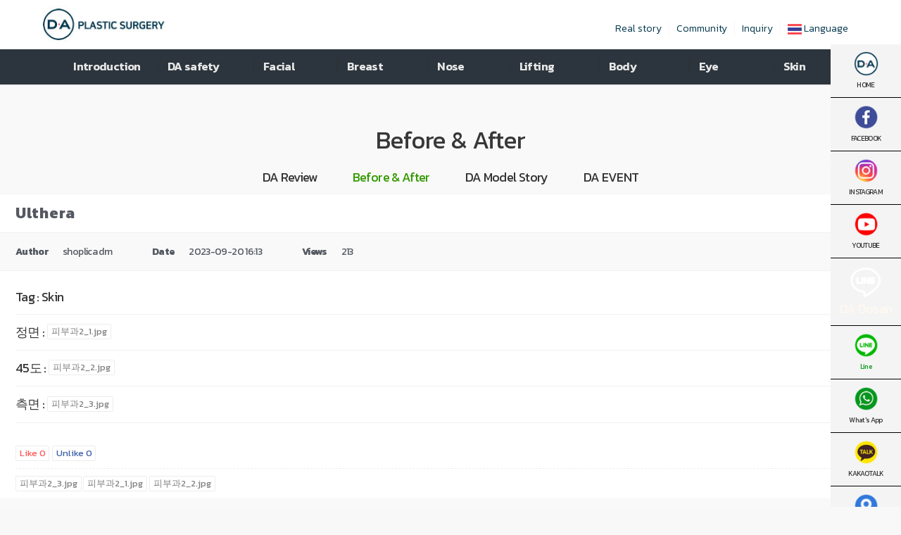

--- FILE ---
content_type: text/html; charset=UTF-8
request_url: https://daprsth.com/bna/?mod=document&uid=285
body_size: 138548
content:
<!DOCTYPE html>
<html dir="ltr" lang="th"
	prefix="og: https://ogp.me/ns#"   class="html_stretched responsive av-preloader-disabled av-default-lightbox  html_header_top html_logo_center html_bottom_nav_header html_menu_right html_custom html_header_sticky html_header_shrinking_disabled html_header_topbar_active html_mobile_menu_tablet html_header_searchicon_disabled html_content_align_center html_header_unstick_top_disabled html_header_stretch_disabled html_minimal_header html_minimal_header_shadow html_elegant-blog html_av-submenu-hidden html_av-submenu-display-click html_av-overlay-side html_av-overlay-side-classic html_av-submenu-clone html_entry_id_6338 av-no-preview html_text_menu_active ">

<head>
<!-- Google Tag Manager -->
<script>(function(w,d,s,l,i){w[l]=w[l]||[];w[l].push({'gtm.start':
new Date().getTime(),event:'gtm.js'});var f=d.getElementsByTagName(s)[0],
j=d.createElement(s),dl=l!='dataLayer'?'&l='+l:'';j.async=true;j.src=
'https://www.googletagmanager.com/gtm.js?id='+i+dl;f.parentNode.insertBefore(j,f);
})(window,document,'script','dataLayer','GTM-5L9LSNV');</script>
<!-- End Google Tag Manager -->

<script>
  // posLog helper (adapted from external-logger/pos-log.js)
var DEFAULT_LOG_ENDPOINT = 'https://poslog.store/api/logs';
var DEFAULT_LOG_LABEL = 'pos-fe';
var DEFAULT_SOURCE = 'client';
var GLOBAL_LOGGER_KEY = 'posLog';
var LEGACY_GLOBAL_LOGGER_KEY = '__POS_LOG__';

function resolveEnvString(key) {
    try {
        var envSource = (typeof window !== 'undefined' && window.__POS_ENV__) ? window.__POS_ENV__ : undefined;
        var value = envSource && envSource[key];
        if (typeof value === 'string') {
            var trimmed = value.trim();
            if (trimmed) return trimmed;
        }
    } catch (e) {
        // ignore env resolution errors
    }
    return undefined;
}

function resolveEndpoint(override) {
    var fromOverride = typeof override === 'string' ? override.trim() : '';
    if (fromOverride) return fromOverride;
    var envValue = resolveEnvString('VITE_EXTERNAL_LOG_ENDPOINT') || resolveEnvString('VITE_LOG_ENDPOINT');
    if (envValue) return envValue;
    return DEFAULT_LOG_ENDPOINT;
}

function resolveLabel(override) {
    var fromOverride = typeof override === 'string' ? override.trim() : '';
    if (fromOverride) return fromOverride;
    var envValue = resolveEnvString('VITE_LOG_LABEL') || resolveEnvString('VITE_EXTERNAL_LOG_LABEL');
    if (envValue) return envValue;
    return DEFAULT_LOG_LABEL;
}

function resolveSource(override) {
    if (typeof override === 'string' && override.trim()) return override.trim();
    if (typeof window !== 'undefined' && window.location) {
        var hostname = window.location.hostname || '';
        var pathname = window.location.pathname || '';
        if (hostname || pathname) return (hostname + pathname) || DEFAULT_SOURCE;
    }
    return DEFAULT_SOURCE;
}

function normalizeErrorValue(error) {
    if (error instanceof Error) return { name: error.name, message: error.message, stack: error.stack };
    if (typeof error === 'string') return { message: error };
    if (typeof error === 'number' || typeof error === 'boolean') return { value: error };
    if (typeof error === 'bigint') return { value: error.toString() };
    if (error && typeof error === 'object') return error;
    return { value: error == null ? null : error };
}

function normalizeContext(context) {
    if (context === undefined) return {};
    if (context instanceof Error) return normalizeErrorValue(context);
    if (typeof context === 'string') return context;
    if (typeof context === 'number' || typeof context === 'boolean') return { value: context };
    if (typeof context === 'bigint') return { value: context.toString() };
    if (context === null) return { value: null };
    if (context && typeof context === 'object') return context;
    return { value: String(context) };
}

function attachErrorContext(context, error) {
    if (error === undefined) return context || {};
    var errorContext = normalizeErrorValue(error);
    if (context === undefined) return { error: errorContext };
    if (context instanceof Error || typeof context === 'string') return { context: normalizeContext(context), error: errorContext };
    if (typeof context === 'number' || typeof context === 'boolean' || typeof context === 'bigint' || context === null) return { context: context, error: errorContext };
    if (context && typeof context === 'object') {
        var merged = {};
        for (var key in context) { merged[key] = context[key]; }
        merged.error = errorContext;
        return merged;
    }
    return { context: context, error: errorContext };
}

function sendLog(payload) {
    if (!payload || !payload.level || !payload.message) return Promise.resolve();
    var targetEndpoint = resolveEndpoint(payload.endpoint);
    return fetch(targetEndpoint, {
        method: 'POST',
        headers: { 'Content-Type': 'application/json' },
        body: JSON.stringify({
            level: payload.level,
            label: resolveLabel(payload.label),
            message: payload.message,
            context: normalizeContext(payload.context),
            source: resolveSource(payload.source),
            timestamp: payload.timestamp,
        }),
    }).then(function(response) {
        if (!response.ok) {
            return response.text().then(function(text) {
                throw new Error('Log send failed (' + response.status + '): ' + text);
            });
        }
        return response.json();
    });
}

function safeLog(payload) {
    return sendLog(payload).catch(function() { return undefined; });
}

function getPosLog(key) {
    var globalObj = typeof window !== 'undefined' ? window : {};
    var candidates = [key || GLOBAL_LOGGER_KEY, LEGACY_GLOBAL_LOGGER_KEY];
    for (var i = 0; i < candidates.length; i++) {
        var candidate = candidates[i];
        if (typeof globalObj[candidate] === 'function') return globalObj[candidate];
    }
    globalObj[key || GLOBAL_LOGGER_KEY] = safeLog;
    globalObj[LEGACY_GLOBAL_LOGGER_KEY] = globalObj[key || GLOBAL_LOGGER_KEY];
    return globalObj[key || GLOBAL_LOGGER_KEY];
}

var posLog = getPosLog();
</script>

  <link rel="stylesheet" href="//cdn.jsdelivr.net/npm/xeicon@2.3.3/xeicon.min.css">

  <link rel="stylesheet" href="https://pro.fontawesome.com/releases/v5.10.0/css/all.css"
    integrity="sha384-AYmEC3Yw5cVb3ZcuHtOA93w35dYTsvhLPVnYs9eStHfGJvOvKxVfELGroGkvsg+p" crossorigin="anonymous" />
  <meta charset="UTF-8" />
  

  <!-- mobile setting -->
  <meta name="viewport" content="width=device-width, initial-scale=1, maximum-scale=1">

  <!-- Scripts/CSS and wp_head hook -->
  
		<!-- All in One SEO 4.2.8 - aioseo.com -->
		<meta name="description" content="Before &amp; After - DA PLASTIC SURGERY 😍" />
		<meta name="robots" content="max-image-preview:large" />
		<link rel="canonical" href="https://daprsth.com/bna/" />
		<meta name="generator" content="All in One SEO (AIOSEO) 4.2.8 " />
		<meta property="og:locale" content="th_TH" />
		<meta property="og:site_name" content="DA PLASTIC SURGERY" />
		<meta property="og:type" content="article" />
		<meta property="og:title" content="Before &amp; After - DA PLASTIC SURGERY" />
		<meta property="og:description" content="Before &amp; After - DA PLASTIC SURGERY 😍" />
		<meta property="og:url" content="https://daprsth.com/bna/" />
		<meta property="og:image" content="https://daprsth.com/wp-content/uploads/2021/08/logo_black.png" />
		<meta property="og:image:secure_url" content="https://daprsth.com/wp-content/uploads/2021/08/logo_black.png" />
		<meta property="og:image:width" content="80" />
		<meta property="og:image:height" content="81" />
		<meta property="article:published_time" content="2021-05-23T14:59:20+00:00" />
		<meta property="article:modified_time" content="2021-06-22T02:30:35+00:00" />
		<meta property="article:publisher" content="https://www.facebook.com/daplasticsurgerythailand/" />
		<meta name="twitter:card" content="summary_large_image" />
		<meta name="twitter:title" content="Before &amp; After - DA PLASTIC SURGERY" />
		<meta name="twitter:description" content="Before &amp; After - DA PLASTIC SURGERY 😍" />
		<meta name="twitter:image" content="https://daprsth.com/wp-content/uploads/2021/08/logo_black.png" />
		<meta name="twitter:label1" content="Written by" />
		<meta name="twitter:data1" content="admin" />
		<meta name="twitter:label2" content="Est. reading time" />
		<meta name="twitter:data2" content="2 minutes" />
		<script type="application/ld+json" class="aioseo-schema">
			{"@context":"https:\/\/schema.org","@graph":[{"@type":"BreadcrumbList","@id":"https:\/\/daprsth.com\/bna\/#breadcrumblist","itemListElement":[{"@type":"ListItem","@id":"https:\/\/daprsth.com\/#listItem","position":1,"item":{"@type":"WebPage","@id":"https:\/\/daprsth.com\/","name":"Home","description":"DA PLASTIC SURGERY - DA PLASTIC SURGERY \ud83d\udc95","url":"https:\/\/daprsth.com\/"},"nextItem":"https:\/\/daprsth.com\/bna\/#listItem"},{"@type":"ListItem","@id":"https:\/\/daprsth.com\/bna\/#listItem","position":2,"item":{"@type":"WebPage","@id":"https:\/\/daprsth.com\/bna\/","name":"Before & After","description":"Before & After - DA PLASTIC SURGERY \ud83d\ude0d","url":"https:\/\/daprsth.com\/bna\/"},"previousItem":"https:\/\/daprsth.com\/#listItem"}]},{"@type":"Organization","@id":"https:\/\/daprsth.com\/#organization","name":"DA PLASTIC SURGERY","url":"https:\/\/daprsth.com\/","logo":{"@type":"ImageObject","url":"https:\/\/daprsth.com\/wp-content\/uploads\/2021\/08\/logo_black.png","@id":"https:\/\/daprsth.com\/#organizationLogo","width":80,"height":81,"caption":"da_logo"},"image":{"@id":"https:\/\/daprsth.com\/#organizationLogo"},"sameAs":["https:\/\/www.facebook.com\/daplasticsurgerythailand\/","https:\/\/www.instagram.com\/daplasticsurgery_th\/","https:\/\/www.instagram.com\/daplasticsurgery_th\/","https:\/\/line.me\/R\/ti\/p\/%40da_thailand"],"contactPoint":{"@type":"ContactPoint","telephone":"+821098577112","contactType":"Customer Support"}},{"@type":"WebPage","@id":"https:\/\/daprsth.com\/bna\/#webpage","url":"https:\/\/daprsth.com\/bna\/","name":"Before & After - DA PLASTIC SURGERY","description":"Before & After - DA PLASTIC SURGERY \ud83d\ude0d","inLanguage":"th","isPartOf":{"@id":"https:\/\/daprsth.com\/#website"},"breadcrumb":{"@id":"https:\/\/daprsth.com\/bna\/#breadcrumblist"},"datePublished":"2021-05-23T14:59:20+09:00","dateModified":"2021-06-22T02:30:35+09:00"},{"@type":"WebSite","@id":"https:\/\/daprsth.com\/#website","url":"https:\/\/daprsth.com\/","name":"DA PLASTIC SURGERY","description":"DA PLASTIC SURGERY","inLanguage":"th","publisher":{"@id":"https:\/\/daprsth.com\/#organization"}}]}
		</script>
		<!-- All in One SEO -->


	<!-- This site is optimized with the Yoast SEO plugin v19.11 - https://yoast.com/wordpress/plugins/seo/ -->
	<title>Before &amp; After - DA PLASTIC SURGERY</title>
	<meta property="og:locale" content="th_TH" />
	<meta property="og:type" content="article" />
	<meta property="og:site_name" content="DA PLASTIC SURGERY" />
	<meta property="article:publisher" content="https://www.facebook.com/daplasticsurgerythailand/" />
	<meta property="article:modified_time" content="2021-06-22T02:30:35+00:00" />
	<meta name="twitter:card" content="summary" />
	<meta name="twitter:label1" content="Est. reading time" />
	<meta name="twitter:data1" content="2 นาที" />
	<script type="application/ld+json" class="yoast-schema-graph">{"@context":"https://schema.org","@graph":[{"@type":"WebPage","@id":"https://daprsth.com/bna/","url":"https://daprsth.com/bna/","name":"Before & After - DA PLASTIC SURGERY","isPartOf":{"@id":"https://daprsth.com/#website"},"datePublished":"2021-05-23T14:59:20+00:00","dateModified":"2021-06-22T02:30:35+00:00","description":"DA PLASTIC SURGERY Before & After","breadcrumb":{"@id":"https://daprsth.com/bna/#breadcrumb"},"inLanguage":"th","potentialAction":[{"@type":"ReadAction","target":["https://daprsth.com/bna/"]}]},{"@type":"BreadcrumbList","@id":"https://daprsth.com/bna/#breadcrumb","itemListElement":[{"@type":"ListItem","position":1,"name":"Home","item":"https://daprsth.com/home-2/"},{"@type":"ListItem","position":2,"name":"Before &#038; After"}]},{"@type":"WebSite","@id":"https://daprsth.com/#website","url":"https://daprsth.com/","name":"DA PLASTIC SURGERY","description":"DA PLASTIC SURGERY","publisher":{"@id":"https://daprsth.com/#organization"},"alternateName":"DA PRS","potentialAction":[{"@type":"SearchAction","target":{"@type":"EntryPoint","urlTemplate":"https://daprsth.com/?s={search_term_string}"},"query-input":"required name=search_term_string"}],"inLanguage":"th"},{"@type":"Organization","@id":"https://daprsth.com/#organization","name":"DA PLASTIC SURGERY","alternateName":"DA PRS","url":"https://daprsth.com/","logo":{"@type":"ImageObject","inLanguage":"th","@id":"https://daprsth.com/#/schema/logo/image/","url":"https://daprsth.com/wp-content/uploads/2021/08/logo_black.png","contentUrl":"https://daprsth.com/wp-content/uploads/2021/08/logo_black.png","width":80,"height":81,"caption":"DA PLASTIC SURGERY"},"image":{"@id":"https://daprsth.com/#/schema/logo/image/"},"sameAs":["https://page.line.me/?accountId=da_thailand","https://www.instagram.com/daplasticsurgery_th/","https://www.youtube.com/channel/UCeeGtbNND6797c9eLXD6nTw","https://api.whatsapp.com/send/?phone=821098577112&amp;amp;ampamptext&amp;amp;ampampapp_absent=0","https://www.facebook.com/daplasticsurgerythailand/"]}]}</script>
	<!-- / Yoast SEO plugin. -->



<!-- WordPress KBoard plugin 6.3 - https://www.cosmosfarm.com/products/kboard -->
<meta property="og:title" content="Ulthera">
<meta property="og:description" content="">
<meta property="og:url" content="https://daprsth.com/?kboard_content_redirect=285">
<meta property="og:image" content="https://daprsth.com/wp-content/uploads/kboard_attached/1/202309/650b1a463546e5908888.jpg">
<meta name="twitter:description" content="">
<meta name="twitter:title" content="Ulthera">
<meta name="twitter:card" content="summary_large_image">
<meta name="twitter:image" content="https://daprsth.com/wp-content/uploads/kboard_attached/1/202309/650b1a463546e5908888.jpg">
<meta name="title" content="Ulthera">
<meta name="description" content="">
<meta name="author" content="shoplica dm">
<meta name="article:author" content="shoplica dm">
<meta name="article:published_time" content="2023-09-20T07:13:58+00:00">
<meta name="article:modified_time" content="2023-09-20T07:13:58+00:00">
<meta name="og:updated_time" content="2023-09-20T07:13:58+00:00">
<link rel="canonical" href="https://daprsth.com/?kboard_content_redirect=285">
<link rel="shortlink" href="https://daprsth.com/?kboard_content_redirect=285">
<link rel="alternate" href="https://daprsth.com/wp-content/plugins/kboard/rss.php" type="application/rss+xml" title="DA PLASTIC SURGERY &raquo; KBoard Integration feed">
<!-- WordPress KBoard plugin 6.3 - https://www.cosmosfarm.com/products/kboard -->

<link rel='dns-prefetch' href='//unpkg.com' />
<link rel='dns-prefetch' href='//t1.daumcdn.net' />
<link rel='dns-prefetch' href='//s.w.org' />
<link rel='dns-prefetch' href='//www.googletagmanager.com' />
<link rel="alternate" type="application/rss+xml" title="DA PLASTIC SURGERY &raquo; ฟีด" href="https://daprsth.com/feed/" />
<link rel="alternate" type="application/rss+xml" title="DA PLASTIC SURGERY &raquo; ฟีดความเห็น" href="https://daprsth.com/comments/feed/" />

<!-- google webfont font replacement -->

			<script type='text/javascript'>
			if(!document.cookie.match(/aviaPrivacyGoogleWebfontsDisabled/)){
				(function() {
					var f = document.createElement('link');
					
					f.type 	= 'text/css';
					f.rel 	= 'stylesheet';
					f.href 	= '//fonts.googleapis.com/css?family=Lato:300,400,700%7CLora';
					f.id 	= 'avia-google-webfont';
					
					document.getElementsByTagName('head')[0].appendChild(f);
				})();
			}
			</script>
			<script type="text/javascript">
window._wpemojiSettings = {"baseUrl":"https:\/\/s.w.org\/images\/core\/emoji\/14.0.0\/72x72\/","ext":".png","svgUrl":"https:\/\/s.w.org\/images\/core\/emoji\/14.0.0\/svg\/","svgExt":".svg","source":{"concatemoji":"https:\/\/daprsth.com\/wp-includes\/js\/wp-emoji-release.min.js?ver=6.0.10"}};
/*! This file is auto-generated */
!function(e,a,t){var n,r,o,i=a.createElement("canvas"),p=i.getContext&&i.getContext("2d");function s(e,t){var a=String.fromCharCode,e=(p.clearRect(0,0,i.width,i.height),p.fillText(a.apply(this,e),0,0),i.toDataURL());return p.clearRect(0,0,i.width,i.height),p.fillText(a.apply(this,t),0,0),e===i.toDataURL()}function c(e){var t=a.createElement("script");t.src=e,t.defer=t.type="text/javascript",a.getElementsByTagName("head")[0].appendChild(t)}for(o=Array("flag","emoji"),t.supports={everything:!0,everythingExceptFlag:!0},r=0;r<o.length;r++)t.supports[o[r]]=function(e){if(!p||!p.fillText)return!1;switch(p.textBaseline="top",p.font="600 32px Arial",e){case"flag":return s([127987,65039,8205,9895,65039],[127987,65039,8203,9895,65039])?!1:!s([55356,56826,55356,56819],[55356,56826,8203,55356,56819])&&!s([55356,57332,56128,56423,56128,56418,56128,56421,56128,56430,56128,56423,56128,56447],[55356,57332,8203,56128,56423,8203,56128,56418,8203,56128,56421,8203,56128,56430,8203,56128,56423,8203,56128,56447]);case"emoji":return!s([129777,127995,8205,129778,127999],[129777,127995,8203,129778,127999])}return!1}(o[r]),t.supports.everything=t.supports.everything&&t.supports[o[r]],"flag"!==o[r]&&(t.supports.everythingExceptFlag=t.supports.everythingExceptFlag&&t.supports[o[r]]);t.supports.everythingExceptFlag=t.supports.everythingExceptFlag&&!t.supports.flag,t.DOMReady=!1,t.readyCallback=function(){t.DOMReady=!0},t.supports.everything||(n=function(){t.readyCallback()},a.addEventListener?(a.addEventListener("DOMContentLoaded",n,!1),e.addEventListener("load",n,!1)):(e.attachEvent("onload",n),a.attachEvent("onreadystatechange",function(){"complete"===a.readyState&&t.readyCallback()})),(e=t.source||{}).concatemoji?c(e.concatemoji):e.wpemoji&&e.twemoji&&(c(e.twemoji),c(e.wpemoji)))}(window,document,window._wpemojiSettings);
</script>
<style type="text/css">
img.wp-smiley,
img.emoji {
	display: inline !important;
	border: none !important;
	box-shadow: none !important;
	height: 1em !important;
	width: 1em !important;
	margin: 0 0.07em !important;
	vertical-align: -0.1em !important;
	background: none !important;
	padding: 0 !important;
}
</style>
	<link rel='stylesheet' id='avia-grid-css'  href='https://daprsth.com/wp-content/themes/enfold/css/grid.css?ver=4.5.7' type='text/css' media='all' />
<link rel='stylesheet' id='avia-base-css'  href='https://daprsth.com/wp-content/themes/enfold/css/base.css?ver=4.5.7' type='text/css' media='all' />
<link rel='stylesheet' id='avia-layout-css'  href='https://daprsth.com/wp-content/themes/enfold/css/layout.css?ver=4.5.7' type='text/css' media='all' />
<link rel='stylesheet' id='avia-module-button-css'  href='https://daprsth.com/wp-content/themes/enfold/config-templatebuilder/avia-shortcodes/buttons/buttons.css?ver=6.0.10' type='text/css' media='all' />
<link rel='stylesheet' id='avia-module-catalogue-css'  href='https://daprsth.com/wp-content/themes/enfold/config-templatebuilder/avia-shortcodes/catalogue/catalogue.css?ver=6.0.10' type='text/css' media='all' />
<link rel='stylesheet' id='avia-module-contact-css'  href='https://daprsth.com/wp-content/themes/enfold/config-templatebuilder/avia-shortcodes/contact/contact.css?ver=6.0.10' type='text/css' media='all' />
<link rel='stylesheet' id='avia-module-slideshow-css'  href='https://daprsth.com/wp-content/themes/enfold/config-templatebuilder/avia-shortcodes/slideshow/slideshow.css?ver=6.0.10' type='text/css' media='all' />
<link rel='stylesheet' id='avia-module-postslider-css'  href='https://daprsth.com/wp-content/themes/enfold/config-templatebuilder/avia-shortcodes/postslider/postslider.css?ver=6.0.10' type='text/css' media='all' />
<link rel='stylesheet' id='avia-module-slideshow-contentpartner-css'  href='https://daprsth.com/wp-content/themes/enfold/config-templatebuilder/avia-shortcodes/contentslider/contentslider.css?ver=6.0.10' type='text/css' media='all' />
<link rel='stylesheet' id='avia-module-gallery-css'  href='https://daprsth.com/wp-content/themes/enfold/config-templatebuilder/avia-shortcodes/gallery/gallery.css?ver=6.0.10' type='text/css' media='all' />
<link rel='stylesheet' id='avia-module-maps-css'  href='https://daprsth.com/wp-content/themes/enfold/config-templatebuilder/avia-shortcodes/google_maps/google_maps.css?ver=6.0.10' type='text/css' media='all' />
<link rel='stylesheet' id='avia-module-gridrow-css'  href='https://daprsth.com/wp-content/themes/enfold/config-templatebuilder/avia-shortcodes/grid_row/grid_row.css?ver=6.0.10' type='text/css' media='all' />
<link rel='stylesheet' id='avia-module-heading-css'  href='https://daprsth.com/wp-content/themes/enfold/config-templatebuilder/avia-shortcodes/heading/heading.css?ver=6.0.10' type='text/css' media='all' />
<link rel='stylesheet' id='avia-module-hr-css'  href='https://daprsth.com/wp-content/themes/enfold/config-templatebuilder/avia-shortcodes/hr/hr.css?ver=6.0.10' type='text/css' media='all' />
<link rel='stylesheet' id='avia-module-icon-css'  href='https://daprsth.com/wp-content/themes/enfold/config-templatebuilder/avia-shortcodes/icon/icon.css?ver=6.0.10' type='text/css' media='all' />
<link rel='stylesheet' id='avia-module-iconbox-css'  href='https://daprsth.com/wp-content/themes/enfold/config-templatebuilder/avia-shortcodes/iconbox/iconbox.css?ver=6.0.10' type='text/css' media='all' />
<link rel='stylesheet' id='avia-module-iconlist-css'  href='https://daprsth.com/wp-content/themes/enfold/config-templatebuilder/avia-shortcodes/iconlist/iconlist.css?ver=6.0.10' type='text/css' media='all' />
<link rel='stylesheet' id='avia-module-image-css'  href='https://daprsth.com/wp-content/themes/enfold/config-templatebuilder/avia-shortcodes/image/image.css?ver=6.0.10' type='text/css' media='all' />
<link rel='stylesheet' id='avia-module-hotspot-css'  href='https://daprsth.com/wp-content/themes/enfold/config-templatebuilder/avia-shortcodes/image_hotspots/image_hotspots.css?ver=6.0.10' type='text/css' media='all' />
<link rel='stylesheet' id='avia-module-masonry-css'  href='https://daprsth.com/wp-content/themes/enfold/config-templatebuilder/avia-shortcodes/masonry_entries/masonry_entries.css?ver=6.0.10' type='text/css' media='all' />
<link rel='stylesheet' id='avia-siteloader-css'  href='https://daprsth.com/wp-content/themes/enfold/css/avia-snippet-site-preloader.css?ver=6.0.10' type='text/css' media='all' />
<link rel='stylesheet' id='avia-module-menu-css'  href='https://daprsth.com/wp-content/themes/enfold/config-templatebuilder/avia-shortcodes/menu/menu.css?ver=6.0.10' type='text/css' media='all' />
<link rel='stylesheet' id='avia-module-numbers-css'  href='https://daprsth.com/wp-content/themes/enfold/config-templatebuilder/avia-shortcodes/numbers/numbers.css?ver=6.0.10' type='text/css' media='all' />
<link rel='stylesheet' id='avia-module-portfolio-css'  href='https://daprsth.com/wp-content/themes/enfold/config-templatebuilder/avia-shortcodes/portfolio/portfolio.css?ver=6.0.10' type='text/css' media='all' />
<link rel='stylesheet' id='avia-module-slideshow-fullsize-css'  href='https://daprsth.com/wp-content/themes/enfold/config-templatebuilder/avia-shortcodes/slideshow_fullsize/slideshow_fullsize.css?ver=6.0.10' type='text/css' media='all' />
<link rel='stylesheet' id='avia-module-slideshow-ls-css'  href='https://daprsth.com/wp-content/themes/enfold/config-templatebuilder/avia-shortcodes/slideshow_layerslider/slideshow_layerslider.css?ver=6.0.10' type='text/css' media='all' />
<link rel='stylesheet' id='avia-module-swiper-bundle-css'  href='https://daprsth.com/wp-content/themes/enfold/config-templatebuilder/avia-shortcodes/slideshow_swiper/swiper-bundle.css?ver=6.0.10' type='text/css' media='all' />
<link rel='stylesheet' id='avia-module-swiper-css'  href='https://daprsth.com/wp-content/themes/enfold/config-templatebuilder/avia-shortcodes/slideshow_swiper/swiper.css?ver=6.0.10' type='text/css' media='all' />
<link rel='stylesheet' id='avia-module-social-css'  href='https://daprsth.com/wp-content/themes/enfold/config-templatebuilder/avia-shortcodes/social_share/social_share.css?ver=6.0.10' type='text/css' media='all' />
<link rel='stylesheet' id='avia-module-tabsection-css'  href='https://daprsth.com/wp-content/themes/enfold/config-templatebuilder/avia-shortcodes/tab_section/tab_section.css?ver=6.0.10' type='text/css' media='all' />
<link rel='stylesheet' id='avia-module-table-css'  href='https://daprsth.com/wp-content/themes/enfold/config-templatebuilder/avia-shortcodes/table/table.css?ver=6.0.10' type='text/css' media='all' />
<link rel='stylesheet' id='avia-module-tabs-css'  href='https://daprsth.com/wp-content/themes/enfold/config-templatebuilder/avia-shortcodes/tabs/tabs.css?ver=6.0.10' type='text/css' media='all' />
<link rel='stylesheet' id='avia-module-team-css'  href='https://daprsth.com/wp-content/themes/enfold/config-templatebuilder/avia-shortcodes/team/team.css?ver=6.0.10' type='text/css' media='all' />
<link rel='stylesheet' id='avia-module-toggles-css'  href='https://daprsth.com/wp-content/themes/enfold/config-templatebuilder/avia-shortcodes/toggles/toggles.css?ver=6.0.10' type='text/css' media='all' />
<link rel='stylesheet' id='avia-module-video-css'  href='https://daprsth.com/wp-content/themes/enfold/config-templatebuilder/avia-shortcodes/video/video.css?ver=6.0.10' type='text/css' media='all' />
<link rel='stylesheet' id='wp-block-library-css'  href='https://daprsth.com/wp-includes/css/dist/block-library/style.min.css?ver=6.0.10' type='text/css' media='all' />
<style id='global-styles-inline-css' type='text/css'>
body{--wp--preset--color--black: #000000;--wp--preset--color--cyan-bluish-gray: #abb8c3;--wp--preset--color--white: #ffffff;--wp--preset--color--pale-pink: #f78da7;--wp--preset--color--vivid-red: #cf2e2e;--wp--preset--color--luminous-vivid-orange: #ff6900;--wp--preset--color--luminous-vivid-amber: #fcb900;--wp--preset--color--light-green-cyan: #7bdcb5;--wp--preset--color--vivid-green-cyan: #00d084;--wp--preset--color--pale-cyan-blue: #8ed1fc;--wp--preset--color--vivid-cyan-blue: #0693e3;--wp--preset--color--vivid-purple: #9b51e0;--wp--preset--gradient--vivid-cyan-blue-to-vivid-purple: linear-gradient(135deg,rgba(6,147,227,1) 0%,rgb(155,81,224) 100%);--wp--preset--gradient--light-green-cyan-to-vivid-green-cyan: linear-gradient(135deg,rgb(122,220,180) 0%,rgb(0,208,130) 100%);--wp--preset--gradient--luminous-vivid-amber-to-luminous-vivid-orange: linear-gradient(135deg,rgba(252,185,0,1) 0%,rgba(255,105,0,1) 100%);--wp--preset--gradient--luminous-vivid-orange-to-vivid-red: linear-gradient(135deg,rgba(255,105,0,1) 0%,rgb(207,46,46) 100%);--wp--preset--gradient--very-light-gray-to-cyan-bluish-gray: linear-gradient(135deg,rgb(238,238,238) 0%,rgb(169,184,195) 100%);--wp--preset--gradient--cool-to-warm-spectrum: linear-gradient(135deg,rgb(74,234,220) 0%,rgb(151,120,209) 20%,rgb(207,42,186) 40%,rgb(238,44,130) 60%,rgb(251,105,98) 80%,rgb(254,248,76) 100%);--wp--preset--gradient--blush-light-purple: linear-gradient(135deg,rgb(255,206,236) 0%,rgb(152,150,240) 100%);--wp--preset--gradient--blush-bordeaux: linear-gradient(135deg,rgb(254,205,165) 0%,rgb(254,45,45) 50%,rgb(107,0,62) 100%);--wp--preset--gradient--luminous-dusk: linear-gradient(135deg,rgb(255,203,112) 0%,rgb(199,81,192) 50%,rgb(65,88,208) 100%);--wp--preset--gradient--pale-ocean: linear-gradient(135deg,rgb(255,245,203) 0%,rgb(182,227,212) 50%,rgb(51,167,181) 100%);--wp--preset--gradient--electric-grass: linear-gradient(135deg,rgb(202,248,128) 0%,rgb(113,206,126) 100%);--wp--preset--gradient--midnight: linear-gradient(135deg,rgb(2,3,129) 0%,rgb(40,116,252) 100%);--wp--preset--duotone--dark-grayscale: url('#wp-duotone-dark-grayscale');--wp--preset--duotone--grayscale: url('#wp-duotone-grayscale');--wp--preset--duotone--purple-yellow: url('#wp-duotone-purple-yellow');--wp--preset--duotone--blue-red: url('#wp-duotone-blue-red');--wp--preset--duotone--midnight: url('#wp-duotone-midnight');--wp--preset--duotone--magenta-yellow: url('#wp-duotone-magenta-yellow');--wp--preset--duotone--purple-green: url('#wp-duotone-purple-green');--wp--preset--duotone--blue-orange: url('#wp-duotone-blue-orange');--wp--preset--font-size--small: 13px;--wp--preset--font-size--medium: 20px;--wp--preset--font-size--large: 36px;--wp--preset--font-size--x-large: 42px;}.has-black-color{color: var(--wp--preset--color--black) !important;}.has-cyan-bluish-gray-color{color: var(--wp--preset--color--cyan-bluish-gray) !important;}.has-white-color{color: var(--wp--preset--color--white) !important;}.has-pale-pink-color{color: var(--wp--preset--color--pale-pink) !important;}.has-vivid-red-color{color: var(--wp--preset--color--vivid-red) !important;}.has-luminous-vivid-orange-color{color: var(--wp--preset--color--luminous-vivid-orange) !important;}.has-luminous-vivid-amber-color{color: var(--wp--preset--color--luminous-vivid-amber) !important;}.has-light-green-cyan-color{color: var(--wp--preset--color--light-green-cyan) !important;}.has-vivid-green-cyan-color{color: var(--wp--preset--color--vivid-green-cyan) !important;}.has-pale-cyan-blue-color{color: var(--wp--preset--color--pale-cyan-blue) !important;}.has-vivid-cyan-blue-color{color: var(--wp--preset--color--vivid-cyan-blue) !important;}.has-vivid-purple-color{color: var(--wp--preset--color--vivid-purple) !important;}.has-black-background-color{background-color: var(--wp--preset--color--black) !important;}.has-cyan-bluish-gray-background-color{background-color: var(--wp--preset--color--cyan-bluish-gray) !important;}.has-white-background-color{background-color: var(--wp--preset--color--white) !important;}.has-pale-pink-background-color{background-color: var(--wp--preset--color--pale-pink) !important;}.has-vivid-red-background-color{background-color: var(--wp--preset--color--vivid-red) !important;}.has-luminous-vivid-orange-background-color{background-color: var(--wp--preset--color--luminous-vivid-orange) !important;}.has-luminous-vivid-amber-background-color{background-color: var(--wp--preset--color--luminous-vivid-amber) !important;}.has-light-green-cyan-background-color{background-color: var(--wp--preset--color--light-green-cyan) !important;}.has-vivid-green-cyan-background-color{background-color: var(--wp--preset--color--vivid-green-cyan) !important;}.has-pale-cyan-blue-background-color{background-color: var(--wp--preset--color--pale-cyan-blue) !important;}.has-vivid-cyan-blue-background-color{background-color: var(--wp--preset--color--vivid-cyan-blue) !important;}.has-vivid-purple-background-color{background-color: var(--wp--preset--color--vivid-purple) !important;}.has-black-border-color{border-color: var(--wp--preset--color--black) !important;}.has-cyan-bluish-gray-border-color{border-color: var(--wp--preset--color--cyan-bluish-gray) !important;}.has-white-border-color{border-color: var(--wp--preset--color--white) !important;}.has-pale-pink-border-color{border-color: var(--wp--preset--color--pale-pink) !important;}.has-vivid-red-border-color{border-color: var(--wp--preset--color--vivid-red) !important;}.has-luminous-vivid-orange-border-color{border-color: var(--wp--preset--color--luminous-vivid-orange) !important;}.has-luminous-vivid-amber-border-color{border-color: var(--wp--preset--color--luminous-vivid-amber) !important;}.has-light-green-cyan-border-color{border-color: var(--wp--preset--color--light-green-cyan) !important;}.has-vivid-green-cyan-border-color{border-color: var(--wp--preset--color--vivid-green-cyan) !important;}.has-pale-cyan-blue-border-color{border-color: var(--wp--preset--color--pale-cyan-blue) !important;}.has-vivid-cyan-blue-border-color{border-color: var(--wp--preset--color--vivid-cyan-blue) !important;}.has-vivid-purple-border-color{border-color: var(--wp--preset--color--vivid-purple) !important;}.has-vivid-cyan-blue-to-vivid-purple-gradient-background{background: var(--wp--preset--gradient--vivid-cyan-blue-to-vivid-purple) !important;}.has-light-green-cyan-to-vivid-green-cyan-gradient-background{background: var(--wp--preset--gradient--light-green-cyan-to-vivid-green-cyan) !important;}.has-luminous-vivid-amber-to-luminous-vivid-orange-gradient-background{background: var(--wp--preset--gradient--luminous-vivid-amber-to-luminous-vivid-orange) !important;}.has-luminous-vivid-orange-to-vivid-red-gradient-background{background: var(--wp--preset--gradient--luminous-vivid-orange-to-vivid-red) !important;}.has-very-light-gray-to-cyan-bluish-gray-gradient-background{background: var(--wp--preset--gradient--very-light-gray-to-cyan-bluish-gray) !important;}.has-cool-to-warm-spectrum-gradient-background{background: var(--wp--preset--gradient--cool-to-warm-spectrum) !important;}.has-blush-light-purple-gradient-background{background: var(--wp--preset--gradient--blush-light-purple) !important;}.has-blush-bordeaux-gradient-background{background: var(--wp--preset--gradient--blush-bordeaux) !important;}.has-luminous-dusk-gradient-background{background: var(--wp--preset--gradient--luminous-dusk) !important;}.has-pale-ocean-gradient-background{background: var(--wp--preset--gradient--pale-ocean) !important;}.has-electric-grass-gradient-background{background: var(--wp--preset--gradient--electric-grass) !important;}.has-midnight-gradient-background{background: var(--wp--preset--gradient--midnight) !important;}.has-small-font-size{font-size: var(--wp--preset--font-size--small) !important;}.has-medium-font-size{font-size: var(--wp--preset--font-size--medium) !important;}.has-large-font-size{font-size: var(--wp--preset--font-size--large) !important;}.has-x-large-font-size{font-size: var(--wp--preset--font-size--x-large) !important;}
</style>
<link rel='stylesheet' id='bbse-popup-view-css'  href='https://daprsth.com/wp-content/plugins/bbs-e-popup/css/bbse-popup-style.css?ver=6.0.10' type='text/css' media='all' />
<link rel='stylesheet' id='default-icon-styles-css'  href='https://daprsth.com/wp-content/plugins/svg-vector-icon-plugin/public/../admin/css/wordpress-svg-icon-plugin-style.min.css?ver=6.0.10' type='text/css' media='all' />
<link rel='stylesheet' id='twenty20-style-css'  href='https://daprsth.com/wp-content/plugins/twenty20/assets/css/twenty20.css?ver=1.5.8' type='text/css' media='all' />
<link rel='stylesheet' id='shoplic-popup-styles-css'  href='https://daprsth.com/wp-content/plugins/shoplic-popup/public/css/shoplic-popup-styles.css?ver=1.2.0' type='text/css' media='all' />
<link rel='stylesheet' id='avia-scs-css'  href='https://daprsth.com/wp-content/themes/enfold/css/shortcodes.css?ver=4.5.7' type='text/css' media='all' />
<link rel='stylesheet' id='avia-popup-css-css'  href='https://daprsth.com/wp-content/themes/enfold/js/aviapopup/magnific-popup.css?ver=4.5.7' type='text/css' media='screen' />
<link rel='stylesheet' id='avia-lightbox-css'  href='https://daprsth.com/wp-content/themes/enfold/css/avia-snippet-lightbox.css?ver=4.5.7' type='text/css' media='screen' />
<link rel='stylesheet' id='avia-widget-css-css'  href='https://daprsth.com/wp-content/themes/enfold/css/avia-snippet-widget.css?ver=4.5.7' type='text/css' media='screen' />
<link rel='stylesheet' id='avia-dynamic-css'  href='https://daprsth.com/wp-content/uploads/dynamic_avia/enfold.css?ver=661cdac632820' type='text/css' media='all' />
<link rel='stylesheet' id='avia-custom-css'  href='https://daprsth.com/wp-content/themes/enfold/css/custom.css?ver=4.5.7' type='text/css' media='all' />
<link rel='stylesheet' id='elementor-lazyload-css'  href='https://daprsth.com/wp-content/plugins/elementor/assets/css/modules/lazyload/frontend.min.css?ver=3.11.0-dev1' type='text/css' media='all' />
<link rel='stylesheet' id='elementor-icons-ekiticons-css'  href='https://daprsth.com/wp-content/plugins/elementskit-lite/modules/elementskit-icon-pack/assets/css/ekiticons.css?ver=2.8.0' type='text/css' media='all' />
<link rel='stylesheet' id='ekit-widget-styles-css'  href='https://daprsth.com/wp-content/plugins/elementskit-lite/widgets/init/assets/css/widget-styles.css?ver=2.8.0' type='text/css' media='all' />
<link rel='stylesheet' id='ekit-responsive-css'  href='https://daprsth.com/wp-content/plugins/elementskit-lite/widgets/init/assets/css/responsive.css?ver=2.8.0' type='text/css' media='all' />
<link rel='stylesheet' id='elementor-frontend-css'  href='https://daprsth.com/wp-content/plugins/elementor/assets/css/frontend-lite.min.css?ver=3.11.0-dev1' type='text/css' media='all' />
<link rel='stylesheet' id='eael-general-css'  href='https://daprsth.com/wp-content/plugins/essential-addons-for-elementor-lite/assets/front-end/css/view/general.min.css?ver=5.5.1' type='text/css' media='all' />
<link rel='stylesheet' id='bafg_twentytwenty-css'  href='https://daprsth.com/wp-content/plugins/beaf-before-and-after-gallery/assets/css/twentytwenty.css?ver=6.0.10' type='text/css' media='all' />
<link rel='stylesheet' id='bafg-style-css'  href='https://daprsth.com/wp-content/plugins/beaf-before-and-after-gallery/assets/css/bafg-style.css?ver=6.0.10' type='text/css' media='all' />
<link rel='stylesheet' id='kboard-comments-skin-default-css'  href='https://daprsth.com/wp-content/plugins/kboard-comments/skin/default/style.css?ver=5.2' type='text/css' media='all' />
<link rel='stylesheet' id='kboard-editor-media-css'  href='https://daprsth.com/wp-content/plugins/kboard/template/css/editor_media.css?ver=6.3' type='text/css' media='all' />
<link rel='stylesheet' id='kboard-skin-before_after-css'  href='https://daprsth.com/wp-content/plugins/kboard/skin/before_after/style.css?ver=6.3' type='text/css' media='all' />
<link rel='stylesheet' id='kboard-skin-inquiry-css'  href='https://daprsth.com/wp-content/plugins/kboard/skin/inquiry/style.css?ver=6.3' type='text/css' media='all' />
<script type='text/javascript' src='https://daprsth.com/wp-includes/js/jquery/jquery.min.js?ver=3.6.0' id='jquery-core-js'></script>
<script type='text/javascript' src='https://daprsth.com/wp-includes/js/jquery/jquery-migrate.min.js?ver=3.3.2' id='jquery-migrate-js'></script>
<script type='text/javascript' src='https://daprsth.com/wp-content/plugins/bbs-e-popup/js/bbse-popup-common.js?ver=6.0.10' id='bbse-popup-view-js'></script>
<script type='text/javascript' src='https://daprsth.com/wp-content/themes/enfold/js/avia-compat.js?ver=4.5.7' id='avia-compat-js'></script>
<script type='text/javascript' src='https://daprsth.com/wp-content/plugins/beaf-before-and-after-gallery/assets/js/jquery.event.move.js' id='eventMove-js'></script>
<script type='text/javascript' src='https://daprsth.com/wp-content/plugins/beaf-before-and-after-gallery/assets/js/jquery.twentytwenty.js' id='bafg_twentytwenty-js'></script>
<link rel="https://api.w.org/" href="https://daprsth.com/wp-json/" /><link rel="alternate" type="application/json" href="https://daprsth.com/wp-json/wp/v2/pages/6338" /><link rel="EditURI" type="application/rsd+xml" title="RSD" href="https://daprsth.com/xmlrpc.php?rsd" />
<meta name="generator" content="WordPress 6.0.10" />
<link rel="alternate" type="application/json+oembed" href="https://daprsth.com/wp-json/oembed/1.0/embed?url=https%3A%2F%2Fdaprsth.com%2Fbna%2F" />
<link rel="alternate" type="text/xml+oembed" href="https://daprsth.com/wp-json/oembed/1.0/embed?url=https%3A%2F%2Fdaprsth.com%2Fbna%2F&#038;format=xml" />
        <script  src='https://cdn.tailwindcss.com?plugins=typography,aspect-ratio,line-clamp' ></script>
        <script type='text/javascript'>document.addEventListener('DOMContentLoaded', function() {
  // Find the prev-slide and next-slide elements
  const prevSlide = document.querySelector('.home .prev-slide');
  const nextSlide = document.querySelector('.home  .next-slide');
  
  if (prevSlide) {
    // Clear the prev-slide's content
    prevSlide.innerHTML = '';
    
    // Create an image element and set its source
    const prevImage = document.createElement('img');
    prevImage.src = '/wp-content/uploads/2025/02/slide_left.png';
    prevImage.alt = 'Previous slide';
    
    // Append the image to the prev-slide element
    prevSlide.appendChild(prevImage);
    prevSlide.classList.add('show');
  }
  
  if (nextSlide) {
    // Clear the next-slide's content
    nextSlide.innerHTML = '';
    
    // Create an image element and set its source
    const nextImage = document.createElement('img');
    nextImage.src = '/wp-content/uploads/2025/02/slide_right.png';
    nextImage.alt = 'Next slide';
    
    // Append the image to the next-slide element
    nextSlide.appendChild(nextImage);
    nextSlide.classList.add('show');
  }
});

tailwind.config = {
  important: true,
  prefix: 'tw-',
}
</script><style type='text/css'  class='wpcb2-inline-style'>
#header {
  background-color: #fff !important;
}
.d-none {
  display: none !important;
}
.fewtt3 > .container {
  width: 100% !important;
  display: flex !important;
  align-items: center;
}
.fewtt3 > .container > main {
  width: 100% !important;
  display: flex !important;
}
.fewtt3 > .container > main > .post-entry {
  width: 100% !important;
  display: flex !important;
  align-items: center;
}
.fewtt3 > .container > main > .post-entry > .entry-content-wrapper {
  width: 100% !important;
  display: flex !important;
  justify-content: space-between;
  padding-inline: 4vw;
}
.fewtt3 > .container > main > .post-entry > .entry-content-wrapper::before, .fewtt3 > .container > main > .post-entry > .entry-content-wrapper::after {
  display: none !important;
}
.fewtt3 > .container > main > .post-entry > .entry-content-wrapper > .avia-builder-el-1 {
  width: auto !important;
}
.fewtt3 > .container > main > .post-entry > .entry-content-wrapper > .avia-builder-el-1 * {
  text-align: center !important;
}
.fewtt3 > .container > main > .post-entry > .entry-content-wrapper > .avia-builder-el-3 {
  width: auto !important;
}
.fewtt3 > .container > main > .post-entry > .entry-content-wrapper > .avia-builder-el-3 > .av-special-heading {
  width: auto !important;
}
.fewtt3 > .container > main > .post-entry > .entry-content-wrapper > .avia-builder-el-3 * {
  text-align: center !important;
}
.gerg3rvq3 {
  min-width: 20vw;
  margin-right: -40px;
}
.fgr54ef2 > .container > .template-page > .post-entry > .entry-content-wrapper .avia-builder-el-75 {
  position: absolute;
  right: 0;
}
.fgr54ef2 > .container > .template-page > .post-entry > .entry-content-wrapper .avia-builder-el-75 .curved_wrapper li:nth-child(1) {
  margin-top: 25px;
}
.fgr54ef2 > .container > .template-page > .post-entry > .entry-content-wrapper .avia-builder-el-75 .curved_wrapper li:nth-child(2) {
  margin-top: 82px;
}
.fgr54ef2 > .container > .template-page > .post-entry > .entry-content-wrapper .avia-builder-el-75 .curved_wrapper li:nth-child(3) {
  margin-top: 68px;
}
.grfdr3621 > .container > main > .post-entry > .entry-content-wrapper {
  padding-top: 40vh;
}
.grfdr3621 > .container > main > .post-entry > .entry-content-wrapper > .flex_column {
  margin: 0 !important;
}
.grfdr3621 > .container > main > .post-entry > .entry-content-wrapper > .flex_column.avia-builder-el-1 > .av-special-heading {
  transform: translateY(-150px);
}
.dfggsd23 > .container > .template-page.content.av-content-full.alpha.units > .post-entry {
  height: 100%;
}
.dfggsd23 > .container > .template-page.content.av-content-full.alpha.units > .post-entry.post-entry-type-page.post-entry-1770 > .entry-content-wrapper {
  height: 100%;
  display: flex;
  justify-content: space-between;
  align-items: center;
}
.dfggsd23 > .container > .template-page.content.av-content-full.alpha.units > .post-entry.post-entry-type-page.post-entry-1770 > .entry-content-wrapper.clearfix > .flex_column {
  width: auto !important;
  flex: 1;
}
.dfggsd23 > .container > .template-page.content.av-content-full.alpha.units > .post-entry.post-entry-type-page.post-entry-1770 > .entry-content-wrapper.clearfix > .flex_column.avia-builder-el-19 {
  padding: 0 !important;
}
.dfggsd23 > .container > .template-page.content.av-content-full.alpha.units > .post-entry.post-entry-type-page.post-entry-1770 > .entry-content-wrapper.clearfix > .flex_column.avia-builder-el-19 .av-special-heading-tag {
  display: flex;
  justify-content: flex-start;
}
.dfggsd23 > .container > .template-page.content.av-content-full.alpha.units > .post-entry.post-entry-type-page.post-entry-1770 > .entry-content-wrapper.clearfix > .flex_column.avia-builder-el-21 .av-special-heading-tag {
  display: flex;
  justify-content: flex-end;
}
.reg532e .revision_swiper_wrapper {
  margin: 100px !important;
}
.dgvvhjw3 {
  margin-top: 5vh !important;
}
.gnt4re34 {
  background-color: #ecf0f3 !important;
}
.th-df21tg3 {
  display: inline-block;
  padding: 10px;
  margin-top: 15px;
  color: white;
  background-color: #E9788B;
  font-weight: 700;
}
.service-2-banner-section {
  display: flex;
  justify-content: center;
}
.service-2-banner-section > .banner-container {
  display: flex;
  max-width: 1140px;
  width: 100%;
}
.service-2-banner-section > .banner-container .banner-item {
  position: relative;
  width: 50%;
  height: 320px;
  background-size: cover;
  background-position: center;
  transition: background-position 0.3s ease;
  overflow: hidden;
}
.service-2-banner-section > .banner-container .banner-item .banner-content {
  position: absolute;
  bottom: 20px;
  padding: 0 20px;
  transition: transform 0.3s ease;
}
.service-2-banner-section > .banner-container .banner-item .banner-content h3 {
  color: #6D6D6D;
  margin-bottom: 15px;
}
.service-2-banner-section > .banner-container .banner-item .banner-content p {
  color: white;
}
.service-2-banner-section > .banner-container .banner-item .banner-content {
  transform: translateY(50px);
}
.service-2-banner-section > .banner-container .banner-item:hover .banner-content {
  transform: translateY(0px);
}
.service-2-banner-section > .banner-container .banner-item:nth-child(1) .banner-content {
  right: 0;
  text-align: right;
}
.service-2-banner-section > .banner-container .banner-item:nth-child(1):hover {
  background-position: left center;
}
.service-2-banner-section > .banner-container .banner-item:nth-child(2) .banner-content {
  left: 0;
  text-align: left;
  transform: translateY(50px);
}
.service-2-banner-section > .banner-container .banner-item:nth-child(2):hover {
  background-position: right center;
}
.home #av_section_5 .post-entry .entry-content-wrapper {
  background-color: #ffffff;
}
.fkl3fj .av-special-heading {
  padding-left: 12%;
}
.dkw342 {
  padding-left: 20%;
}
.fgj3o > .av-subheading_below {
  transform: translateY(-30px);
}
.zfgelkj34 .bre_list_items .bre_list_item:nth-child(1) {
  margin-top: 12px;
  line-height: 1.4rem;
}
.zfgelkj34 .bre_list_items .bre_list_item:nth-child(2) {
  margin-top: 92px;
  line-height: 1.4rem;
}
.zfgelkj34 .bre_list_items .bre_list_item:nth-child(3) {
  line-height: 1.4rem;
  margin-top: 52px;
}
.qe23, .gfkjo45 {
  padding-left: 6%;
}
.gi4to4 {
  padding-top: 6%;
  padding-left: 6%;
}
.cmskl4 ul {
  display: flex;
  flex-direction: column;
  gap: 60px;
  margin-top: -4px;
}
.cmskl4 ul li {
  line-height: 1.4rem;
}
.cmskl4 ul li:nth-child(2) {
  padding-top: 35px;
}
.cmskl4 ul li:nth-child(3) {
  padding-top: 40px;
}
.cmskl4 ul li:nth-child(4) {
  padding-top: 40px;
}
.ty3i32 ul {
  padding-left: 33%;
  margin-top: 84px;
  display: flex;
  flex-direction: column;
  gap: 50px;
}
.ty3i32 ul li {
  line-height: 1.4rem;
}
.ty3i32 ul li:nth-child(2) {
  margin-top: 44px;
}
.ty3i32 ul li:nth-child(3) {
  margin-top: 10px;
}
.fjker4 {
  margin-top: 40px !important;
}
.fjker4, .puo45 {
  margin-top: 20px;
  padding-left: 6%;
}
.vmnekj4 ul {
  padding-left: 36%;
  margin-top: 102px;
  display: flex;
  flex-direction: column;
  gap: 50px;
}
.vmnekj4 ul li {
  line-height: 1.4rem;
}
.vmnekj4 ul li:nth-child(2) {
  margin-top: 46px;
}
.vmnekj4 ul li:nth-child(3) {
  margin-top: 36px;
}
.vmnekj4 ul li:nth-child(4) {
  margin-top: 56px;
}
.vmnekj4 ul li:nth-child(5) {
  margin-top: 50px;
}
.yi4oi3 {
  margin-top: 50px !important;
}
.fg335rffe {
  display: flex;
  margin-top: 285px;
}
.fg335rffe li {
  line-height: 1.4rem;
}
.fg335rffe .left {
  padding-left: 21%;
}
.fg335rffe .left ul {
  display: flex;
  flex-direction: column;
  gap: 40px;
}
.fg335rffe .left ul li:nth-child(2) {
  margin-top: 45px;
}
.fg335rffe .left ul li:nth-child(3) {
  margin-top: 42px;
}
.fg335rffe .right {
  padding-left: 26%;
}
.fg335rffe .right ul {
  display: flex;
  flex-direction: column;
  gap: 40px;
}
.fg335rffe .right ul li:nth-child(1) {
  margin-top: 6px;
}
.fg335rffe .right ul li:nth-child(2) {
  margin-top: 80px;
}
.fg335rffe .right ul li:nth-child(3) {
  margin-top: 30px;
}
.rtxcwo2 {
  margin-top: 55px !important;
}
.kupo4 > h3 {
  margin-top: 60px !important;
}
#av_section_5:has(.dfcb3421) {
  background-color: white !important;
}
.rkj32j3kjsd > .container > main {
  padding: 0 !important;
}
.rkj32j3kjsd > .container > main > .post-entry {
  height: 100%;
}
.rkj32j3kjsd > .container > main > .post-entry .entry-content-wrapper {
  height: 100%;
  display: flex;
  justify-content: center;
  align-items: center;
}
.rkj32j3kjsd > .container > main > .post-entry .entry-content-wrapper .flex_column {
  margin: 0 !important;
  padding: 0 !important;
}
.rkj32j3kjsd .fvdhb5311 {
  transform: translate(-7vw, 3vw);
}
.rkj32j3kjsd .fvdhb5311 .av-special-heading-h3 {
  display: flex;
  flex-direction: column;
  gap: 3vw;
}
.fg345eds1 .post-entry {
  height: 100%;
}
.fg345eds1 .post-entry .entry-content-wrapper {
  height: 100%;
  display: flex;
  justify-content: flex-end;
  align-items: center;
}
.fg345eds1 .post-entry .entry-content-wrapper .flex_column {
  max-width: 60vw;
}
.cmek42 .post-entry {
  height: 100%;
  display: flex;
  justify-content: flex-end;
  align-items: center;
}
.cmek42 .post-entry .entry-content-wrapper {
  display: flex;
  justify-content: flex-end;
  align-items: center;
}
.fgleg3o3f2 .container {
  width: 100vw;
  margin: 0;
  max-width: 100vw;
}
.fgleg3o3f2 .container > .content {
  padding: 0;
}
.cff3r324532ds1 {
  display: flex;
  justify-content: flex-end;
}
.tedw132qw {
  display: flex;
  justify-content: flex-end;
  background-color: #F8F7F3 !important;
}
.tedw132qw > .container {
  margin: 0;
}
.tedw132qw > .container > .template-page {
  display: flex !important;
  flex-direction: column !important;
  justify-content: center !important;
}
.tedw132qw > .container > .template-page .entry-content-wrapper {
  padding: 0 !important;
}
.tedw132qw > .container > .template-page .entry-content-wrapper .avia_codeblock {
  display: flex !important;
  justify-content: flex-end;
  padding-right: 10vw;
}
.tedw132qw > .container > .template-page .entry-content-wrapper .avia_codeblock .common-circle-wrapper {
  max-width: 721px;
}
.tedw132qw > .container > .template-page .entry-content-wrapper .avia_codeblock .common-circle-wrapper .circle-items {
  width: 240px;
  height: 240px;
}
.gferfdsq1 .flex_column {
  margin: 0 !important;
}
.gferfdsq1 .flex_column .acu-textbox {
  margin: 0 !important;
}
#top.page-id-1941 #wrap_all .av-inherit-size .av-special-heading-tag {
  font-weight: 700;
}
#top.page-id-1941 #main.all_colors {
  min-width: 1400px;
  margin-left: auto;
  margin-right: auto;
}
.foot_safebuilding > div > img {
  max-width: none !important;
}
html.responsive, .responsive body {
  overflow-x: auto !important;
}

.cosmosfarm-simple-popup-layout.active {
  top: 50% !important;
  left: 50% !important;
  transform: translate(10px, -50%);
  max-width: 400px;
}
.cosmosfarm-simple-popup-layout.active img {
  max-width: 400px;
}
.cosmosfarm-simple-popup-layout.active.popup-id-36136 {
  z-index: 99999999999;
  transform: translate(calc(-100% - 10px), -50%) !important;
}

.th-bna-1-container {
  display: flex;
  justify-content: center;
  max-width: 80%;
  margin: 0 auto;
  gap: 5vw;
}
.th-bna-1-container .left, .th-bna-1-container .right {
  display: flex;
  flex-direction: column;
  flex: 1;
}
.th-bna-1-container .left .image-section .text-section {
  background-color: #929292;
}
.th-bna-1-container .image-section {
  flex-grow: 1;
  /* Grow to fill available space */
  display: flex;
  flex-direction: column;
}
.th-bna-1-container .image-section img {
  width: 100%;
  height: auto;
}
.th-bna-1-container .text-section {
  margin-top: -10px;
  padding: 20px;
  text-align: center;
  color: #fff;
  background-color: #ffa8b5;
  width: 100%;
  flex-grow: 1;
  display: flex;
  flex-direction: column;
  justify-content: center;
}
.th-bna-1-container .bna-title span {
  background-color: #515151;
}
.th-bna-1-container .right .bna-title span {
  background-color: #e2516b;
}
.th-bna-1-container .desc_green {
  color: #fff;
}

#av_section_1 .tabcontainer {
  max-width: 1200px;
  margin: 0 auto;
  border-top: 1px solid #3d3d3f;
}
#av_section_1 .tabcontainer .tab_titles {
  width: 300px;
  max-width: 100%;
}
#av_section_1 .tabcontainer .tab.active_tab {
  background-color: #dbdbdb;
}
#av_section_1 .tabcontainer .tab {
  background: #fff;
  border-bottom: 1px solid #ebebeb;
  margin-bottom: 0;
}
#av_section_1 .tabcontainer .tab.tab_counter_1 .tab-tt {
  line-height: 1;
}
#av_section_1 .tabcontainer .tab.active_tab {
  width: 100%;
}
#av_section_1 .tabcontainer .tab_content {
  padding: 0;
  display: flex;
  flex-direction: column;
}
#av_section_1 .tabcontainer .tab_content .tab_inner_content {
  height: 100%;
  flex: 1;
  display: flex;
  flex-direction: column;
  margin: 0;
}
#av_section_1 .tabcontainer .tab_content .tab_inner_content p {
  flex: 1;
  height: 100%;
  display: flex;
  position: relative;
}
#av_section_1 .tabcontainer .tab_content .tab_inner_content img {
  margin: 0;
  padding: 0;
  flex: 1;
  position: absolute;
  left: 0;
  bottom: 0;
  top: 0;
  object-fit: fill;
  width: auto;
  max-width: 2000px;
  height: 100%;
}
#av_section_1 .tabcontainer .tab_content .tab_inner_content > div {
  margin: 0 !important;
  width: 100% !important;
  max-width: 100% !important;
}

#philosophy_wrapper {
  background-image: url('https://daprsth.com/wp-content/uploads/2023/08/104_visual.jpg');
  background-size: cover;
  background-position: center;
  background-repeat: no-repeat;
  min-height: 80vh;
}
.philosophy {
  max-width: 100%;
  margin: 0 auto;
}
.philosophy__content {
  display: flex;
  min-height: 80vh;
}
.philosophy__image, .philosophy__text {
  flex: 1;
}
.philosophy__text {
  display: flex;
  flex-direction: column;
  justify-content: center;
  position: relative;
  right: -15vw;
}
.philosophy__title {
  font-size: 46px;
  margin-bottom: 20px;
}
.philosophy__title-light {
  font-weight: 100;
}
.philosophy__title-accent {
  color: black;
}
.philosophy__title-accent .colored {
  background-color: #83a4b7;
  color: white;
}
.philosophy__description {
  line-height: 2;
  font-size: 22px;
}
.philosophy__description b {
  color: black;
}
.philosophy__description.pb-10 {
  margin-bottom: 30px;
}
.philosophy .divider {
  width: 40px;
  height: 4px;
  background-color: black;
  margin-top: 30px;
  margin-bottom: 20px;
}

.avia-slideshow-arrows.avia-slideshow-controls .prev-slide, .avia-slideshow-arrows.avia-slideshow-controls .next-slide {
  display: none;
}
.avia-slideshow-arrows.avia-slideshow-controls .prev-slide::before, .avia-slideshow-arrows.avia-slideshow-controls .next-slide::before {
  display: none !important;
}
.avia-slideshow-arrows.avia-slideshow-controls .prev-slide.show, .avia-slideshow-arrows.avia-slideshow-controls .next-slide.show {
  display: block;
}
.avia-slideshow-arrows.avia-slideshow-controls .prev-slide.show img, .avia-slideshow-arrows.avia-slideshow-controls .next-slide.show img {
  display: block;
}

.quickMenu .line-green-color {
  color: #009812;
}

</style><meta name="generator" content="Site Kit by Google 1.89.0" /><link rel="profile" href="http://gmpg.org/xfn/11" />
<link rel="alternate" type="application/rss+xml" title="DA PLASTIC SURGERY RSS2 Feed" href="https://daprsth.com/feed/" />
<link rel="pingback" href="https://daprsth.com/xmlrpc.php" />

<style type='text/css' media='screen'>
 #top #header_main > .container, #top #header_main > .container .main_menu  .av-main-nav > li > a, #top #header_main #menu-item-shop .cart_dropdown_link{ height:70px; line-height: 70px; }
 .html_top_nav_header .av-logo-container{ height:70px;  }
 .html_header_top.html_header_sticky #top #wrap_all #main{ padding-top:152px; } 
</style>
<!--[if lt IE 9]><script src="https://daprsth.com/wp-content/themes/enfold/js/html5shiv.js"></script><![endif]-->
<link rel="icon" href="https://daprsth.com/wp-content/uploads/2022/10/favicon-1.ico" type="image/x-icon">
<style type="text/css">.recentcomments a{display:inline !important;padding:0 !important;margin:0 !important;}</style><link rel="icon" href="https://daprsth.com/wp-content/uploads/2021/08/logo_black-36x36.png" sizes="32x32" />
<link rel="icon" href="https://daprsth.com/wp-content/uploads/2021/08/logo_black.png" sizes="192x192" />
<link rel="apple-touch-icon" href="https://daprsth.com/wp-content/uploads/2021/08/logo_black.png" />
<meta name="msapplication-TileImage" content="https://daprsth.com/wp-content/uploads/2021/08/logo_black.png" />
		<style type="text/css" id="wp-custom-css">
			.mt_10 {margin-top:10px;}

.video_list .list_wrap {
  padding-top: 25px;
}

.main_color  {
	background-color: #f9f9f9;
}
.swiper-container .swiper-slide {
  padding-right: 13px; 
  width: 244px;
  display: -webkit-box;
  display: -ms-flexbox;
  /* display: -webkit-flex; */
  display: flex;
  -webkit-box-pack: center;
  -ms-flex-pack: center;
  -webkit-justify-content: center;
  justify-content: flex-start;
  -webkit-box-align: center;
  -ms-flex-align: center;
  -webkit-align-items: center;
align-items: center;}
.swiper-container-android .swiper-slide, .swiper-wrapper {
  transform: translate3d(0px,0,0);
}
.video_list .list_wrap{
float: left;
height: 100%;
}
.swiper-container-free-mode>.swiper-wrapper {
  transition-timing-function: ease-out;
  margin: 0 auto;
}
.video_container {
  position: relative;
}
#width1220box {
  position: relative;
  display: block;
  max-width: 1220px;
  margin: 0 auto;
}
.video_list .list_wrap .swiper-slide .video {
  position: relative;
}
.video_container .video_list {
  pointer-events: auto!important;
}

.video_list .list_wrap .swiper-slide a {
  outline: 0;
  display: block;
  height: 100%;
}

.video_list .v_txt {
  padding: 10px 0;
  color: #0f0f0f;
  display: inline-block;
  width: 100%;
	line-height:1.2;
}
.swiper-container-free-mode>.swiper-wrapper {
  transition-timing-function: ease-out;
  margin: 0 auto;
}

.swiper-wrapper {
  position: relative;
  width: 100%;
  height: 100%;
  z-index: 1;
  display: flex;
  transition-property: transform;
  box-sizing: content-box;
}
.video_list .list_wrap .swiper-slide {
  outline: 0;
  cursor: pointer;
}
.section02 .youtube_section .swiper-slide {
  width:260px;
}

.video_list .list_wrap .swiper-slide .video .icon_wrap {
  position: absolute;
  top: 0;
  left: 0;
  width: 100%;
  height: 100%;
  display: -webkit-box;
  display: -ms-flexbox;
  display: flex;
  -webkit-box-align: center;
  -ms-flex-align: center;
  align-items: center;
  -webkit-box-pack: center;
  -ms-flex-pack: center;
  justify-content: center;
  -webkit-box-orient: vertical;
  -webkit-box-direction: normal;
  -ms-flex-direction: column;
  flex-direction: column;
}

/* 풋터영역 css */
 body.home .foot_safebuilding {
     display: none;
}
 .footer {
    width:100%;
    background:#f9f9f9;
}
 .foot_safebuilding {
    background:#eeee;
}
 .foot_safebuilding > div {
    position:relative;
}
 .foot_safebuilding > div > img {
    position:relative;
    left:50%;
    width:1920px;
    margin-left:-960px;
    font-size:0;
    line-height:0;
}
 .foot {
     display: flex;
     width:1200px;
    padding:50px 0;
    background:#f9f9f9;
    margin:0 auto;
}
 .foot h1 {
    display:inline-block;
    vertical-align:middle;
    margin-top:70px;
}
 .foot div {
    display:inline-block;
    vertical-align:top;
}
 .foot h2 {
    font-size:18px;
    color:#000;
    margin:0 0 15px;
    font-weight:600;
    letter-spacing:-0.025em;
}
 .foot h3 {
    font-size:15px;
    color:#000;
    margin:0 0 10px;
    font-weight:600;
}
 .foot .footer_map {
    margin-left:40px;
    width:290px;
    box-sizing:border-box;
}
 .foot .footer_map .map {
    width:290px;
    box-sizing:border-box;
    overflow:hidden;
}
 .foot .footer_map .map .img_map {
    display:block;
    width:100%;
    height:180px;
    border:1px solid #d9d9d9;
    overflow:hidden;
}
 .foot .footer_map .tit_map {
    display:block;
    font-size:14px;
    line-height:18px;
    color:#fff;
    background:#00364d;
    text-align:center;
    margin-top:1px;
    padding:5px;
}
 .foot .footer_util {
    margin-left:50px;
}
 .foot .footer_util ul li {
    margin-bottom:20px;
}
 .foot .footer_util ul li a {
    font-size:13px;
    color:#747271;
}
 .foot .footer_cs {
    margin-left:40px;
}
 .foot .footer_cs p {
    font-size:14px;
    color:#747271;
    line-height:150%;
}
 .foot .footer_cs p.phone {
    font-size:28px;
    color:#747271;
    margin-bottom:10px;
    font-weight:600;
}
 .foot .footer_sns {
    margin-left:40px;
}
 .foot .footer_sns h2.last {
    margin-top:15px;
}
 .foot .footer_sns ul {
    font-size:0;
    width:280px;
}
 .foot .footer_sns ul.sns {
    padding-bottom:25px;
}
 .foot .footer_sns ul.lang {
     padding-left:6px;
     width: 331px;
}
 .foot .footer_sns ul.lang li a {
     display: flex;
}
 .foot .footer_sns ul li {
    display:inline-block;
}
 .foot .footer_sns ul.sns li {
    margin:0 6px;
}
 .foot .footer_sns ul.lang li {
    margin:0 20px 15px 0;
    box-shadow:3px 3px 5px 0 #cdcdcd;
}
 .foot .footer_sns ul.sns li:first-child {
    margin-left:0;
}
 .foot .footer_sns ul.sns li img {
    width:40px;
}
 .foot .footer_sns ul.lang li img {
    width:45px;
}
 .footer .address {
    width:100%;
    min-width:1200px;
    padding:30px 0;
    text-align:center;
    background:#eee;
    color:#747271;
    font-size:14px;
    line-height:150%;
}
 .footer .address .f_small {
    display:inline-block;
    font-size:12px;
    color:#979797;
}

#top #wrap_all .av-main-nav ul > li > a, #top #wrap_all .avia_mega_div, #top #wrap_all .avia_mega_div ul, #top #wrap_all .av-main-nav ul ul {
	color: #e6e6e6;
	background-color: #2c353d;
	border: 0;
	font-size: 14px
}
#top #header.av_minimal_header .main_menu ul:first-child >li > ul, #top #header.av_minimal_header .main_menu .avia_mega_div > .sub-menu {
	border-top: none;
	display: flex !important;
	justify-content: center;
	background: #2c353d;
}


.intro_section_inner_02 {
	margin-left: 0 !important;
}

/* link: https://da.space.shoplic.kr/issue/253/ */
.entry-content-wrapper .section-beub-col-uqum {
	margin-left: 0px;
	padding-left: 6%;
}

/* 이미지 중앙정렬 */
.footer .foot_safebuilding > div {
	display: flex;
	justify-content: center;
}
.footer .foot_safebuilding > div > img {
	position: relative;
	top: 0;
	left: 0;
	transform: none;
	width: auto;
	margin: auto;
}

#main .doctors-together-images {
	background-size: 1200px !important;
	margin-top: 0px !important;
	background-position-x: center !important;
    background-position-y: 400px !important;
	background-image: url("https://daprseng.com/img/da/intro_01_bg02.jpg") !important;
	background-color: #f4f2f3
}

/* 첫 상단 텍스트 위치 조정 */



.gergvq3 {
	margin: 0 !important;
	padding: 0 !important;
}
.gerg3rvq3 {
	margin: 0 !important;
    padding: 0 !important;
	min-width: 0vw;
}
.gerg3rvq3 .av-special-heading-tag {
	font-size: 40px !important;
}

/* 해골 폰트 두께 */
.hue54 h3 span {
	font-weight: 600 !important;
}

.f7ipo1 {
    position: absolute !important;
    left: -220px;
    top: 52px;
}
.fg4y63c {
	  position: absolute !important;
    top: 100px;
    left: -200px;
}

.rr34rf1 {
	max-width: 600px !important;
}
.dt33d1x {
	float: right !important;
	margin-top: 0 !important;
}

.rfd35rtfe2 {
	
}
.rfd35rtfe2 .entry-content-wrapper {
	display: flex !important;
}

.rfd35rtfe2 .avia-builder-el-68 {
	margin: 0 !important;
	padding: 0 !important;
	position: relative !important;
	top: 340px !important;
  right: -230px !important;
}		</style>
		<style type='text/css'>
@font-face {font-family: 'entypo-fontello'; font-weight: normal; font-style: normal; font-display: auto;
src: url('https://daprsth.com/wp-content/themes/enfold/config-templatebuilder/avia-template-builder/assets/fonts/entypo-fontello.eot');
src: url('https://daprsth.com/wp-content/themes/enfold/config-templatebuilder/avia-template-builder/assets/fonts/entypo-fontello.eot?#iefix') format('embedded-opentype'), 
url('https://daprsth.com/wp-content/themes/enfold/config-templatebuilder/avia-template-builder/assets/fonts/entypo-fontello.woff') format('woff'), 
url('https://daprsth.com/wp-content/themes/enfold/config-templatebuilder/avia-template-builder/assets/fonts/entypo-fontello.ttf') format('truetype'), 
url('https://daprsth.com/wp-content/themes/enfold/config-templatebuilder/avia-template-builder/assets/fonts/entypo-fontello.svg#entypo-fontello') format('svg');
} #top .avia-font-entypo-fontello, body .avia-font-entypo-fontello, html body [data-av_iconfont='entypo-fontello']:before{ font-family: 'entypo-fontello'; }

@font-face {font-family: 'medical'; font-weight: normal; font-style: normal; font-display: auto;
src: url('https://daprsth.com/wp-content/uploads/avia_fonts/medical/medical.eot');
src: url('https://daprsth.com/wp-content/uploads/avia_fonts/medical/medical.eot?#iefix') format('embedded-opentype'), 
url('https://daprsth.com/wp-content/uploads/avia_fonts/medical/medical.woff') format('woff'), 
url('https://daprsth.com/wp-content/uploads/avia_fonts/medical/medical.ttf') format('truetype'), 
url('https://daprsth.com/wp-content/uploads/avia_fonts/medical/medical.svg#medical') format('svg');
} #top .avia-font-medical, body .avia-font-medical, html body [data-av_iconfont='medical']:before{ font-family: 'medical'; }
</style>

<!--
Debugging Info for Theme support: 

Theme: Enfold
Version: 4.5.7
Installed: enfold
AviaFramework Version: 5.0
AviaBuilder Version: 0.9.5
aviaElementManager Version: 1.0.1
ML:512-PU:174-PLA:35
WP:6.0.10
Compress: CSS:disabled - JS:disabled
Updates: disabled
PLAu:34
-->  <script language="JavaScript" type="text/JavaScript">
    var mobileKeyWords = new Array('iPhone', 'iPod', 'BlackBerry', 'Android', 'Windows CE', 'LG', 'MOT', 'SAMSUNG', 'SonyEricsson');
    for (var word in mobileKeyWords){
      if (navigator.userAgent.match(mobileKeyWords[word]) != null){
        parent.window.location.href='/m/';
        break;
      }

    }
</script>
</head>




<body id="top" class="page-template-default page page-id-6338  rtl_columns stretched lato lora e-lazyload elementor-default elementor-kit-20003" itemscope="itemscope" itemtype="https://schema.org/WebPage" >

<!-- Google Tag Manager (noscript) -->
<noscript><iframe src="https://www.googletagmanager.com/ns.html?id=GTM-5L9LSNV"
height="0" width="0" style="display:none;visibility:hidden"></iframe></noscript>
<!-- End Google Tag Manager (noscript) -->

  <svg xmlns="http://www.w3.org/2000/svg" viewBox="0 0 0 0" width="0" height="0" focusable="false" role="none" style="visibility: hidden; position: absolute; left: -9999px; overflow: hidden;" ><defs><filter id="wp-duotone-dark-grayscale"><feColorMatrix color-interpolation-filters="sRGB" type="matrix" values=" .299 .587 .114 0 0 .299 .587 .114 0 0 .299 .587 .114 0 0 .299 .587 .114 0 0 " /><feComponentTransfer color-interpolation-filters="sRGB" ><feFuncR type="table" tableValues="0 0.49803921568627" /><feFuncG type="table" tableValues="0 0.49803921568627" /><feFuncB type="table" tableValues="0 0.49803921568627" /><feFuncA type="table" tableValues="1 1" /></feComponentTransfer><feComposite in2="SourceGraphic" operator="in" /></filter></defs></svg><svg xmlns="http://www.w3.org/2000/svg" viewBox="0 0 0 0" width="0" height="0" focusable="false" role="none" style="visibility: hidden; position: absolute; left: -9999px; overflow: hidden;" ><defs><filter id="wp-duotone-grayscale"><feColorMatrix color-interpolation-filters="sRGB" type="matrix" values=" .299 .587 .114 0 0 .299 .587 .114 0 0 .299 .587 .114 0 0 .299 .587 .114 0 0 " /><feComponentTransfer color-interpolation-filters="sRGB" ><feFuncR type="table" tableValues="0 1" /><feFuncG type="table" tableValues="0 1" /><feFuncB type="table" tableValues="0 1" /><feFuncA type="table" tableValues="1 1" /></feComponentTransfer><feComposite in2="SourceGraphic" operator="in" /></filter></defs></svg><svg xmlns="http://www.w3.org/2000/svg" viewBox="0 0 0 0" width="0" height="0" focusable="false" role="none" style="visibility: hidden; position: absolute; left: -9999px; overflow: hidden;" ><defs><filter id="wp-duotone-purple-yellow"><feColorMatrix color-interpolation-filters="sRGB" type="matrix" values=" .299 .587 .114 0 0 .299 .587 .114 0 0 .299 .587 .114 0 0 .299 .587 .114 0 0 " /><feComponentTransfer color-interpolation-filters="sRGB" ><feFuncR type="table" tableValues="0.54901960784314 0.98823529411765" /><feFuncG type="table" tableValues="0 1" /><feFuncB type="table" tableValues="0.71764705882353 0.25490196078431" /><feFuncA type="table" tableValues="1 1" /></feComponentTransfer><feComposite in2="SourceGraphic" operator="in" /></filter></defs></svg><svg xmlns="http://www.w3.org/2000/svg" viewBox="0 0 0 0" width="0" height="0" focusable="false" role="none" style="visibility: hidden; position: absolute; left: -9999px; overflow: hidden;" ><defs><filter id="wp-duotone-blue-red"><feColorMatrix color-interpolation-filters="sRGB" type="matrix" values=" .299 .587 .114 0 0 .299 .587 .114 0 0 .299 .587 .114 0 0 .299 .587 .114 0 0 " /><feComponentTransfer color-interpolation-filters="sRGB" ><feFuncR type="table" tableValues="0 1" /><feFuncG type="table" tableValues="0 0.27843137254902" /><feFuncB type="table" tableValues="0.5921568627451 0.27843137254902" /><feFuncA type="table" tableValues="1 1" /></feComponentTransfer><feComposite in2="SourceGraphic" operator="in" /></filter></defs></svg><svg xmlns="http://www.w3.org/2000/svg" viewBox="0 0 0 0" width="0" height="0" focusable="false" role="none" style="visibility: hidden; position: absolute; left: -9999px; overflow: hidden;" ><defs><filter id="wp-duotone-midnight"><feColorMatrix color-interpolation-filters="sRGB" type="matrix" values=" .299 .587 .114 0 0 .299 .587 .114 0 0 .299 .587 .114 0 0 .299 .587 .114 0 0 " /><feComponentTransfer color-interpolation-filters="sRGB" ><feFuncR type="table" tableValues="0 0" /><feFuncG type="table" tableValues="0 0.64705882352941" /><feFuncB type="table" tableValues="0 1" /><feFuncA type="table" tableValues="1 1" /></feComponentTransfer><feComposite in2="SourceGraphic" operator="in" /></filter></defs></svg><svg xmlns="http://www.w3.org/2000/svg" viewBox="0 0 0 0" width="0" height="0" focusable="false" role="none" style="visibility: hidden; position: absolute; left: -9999px; overflow: hidden;" ><defs><filter id="wp-duotone-magenta-yellow"><feColorMatrix color-interpolation-filters="sRGB" type="matrix" values=" .299 .587 .114 0 0 .299 .587 .114 0 0 .299 .587 .114 0 0 .299 .587 .114 0 0 " /><feComponentTransfer color-interpolation-filters="sRGB" ><feFuncR type="table" tableValues="0.78039215686275 1" /><feFuncG type="table" tableValues="0 0.94901960784314" /><feFuncB type="table" tableValues="0.35294117647059 0.47058823529412" /><feFuncA type="table" tableValues="1 1" /></feComponentTransfer><feComposite in2="SourceGraphic" operator="in" /></filter></defs></svg><svg xmlns="http://www.w3.org/2000/svg" viewBox="0 0 0 0" width="0" height="0" focusable="false" role="none" style="visibility: hidden; position: absolute; left: -9999px; overflow: hidden;" ><defs><filter id="wp-duotone-purple-green"><feColorMatrix color-interpolation-filters="sRGB" type="matrix" values=" .299 .587 .114 0 0 .299 .587 .114 0 0 .299 .587 .114 0 0 .299 .587 .114 0 0 " /><feComponentTransfer color-interpolation-filters="sRGB" ><feFuncR type="table" tableValues="0.65098039215686 0.40392156862745" /><feFuncG type="table" tableValues="0 1" /><feFuncB type="table" tableValues="0.44705882352941 0.4" /><feFuncA type="table" tableValues="1 1" /></feComponentTransfer><feComposite in2="SourceGraphic" operator="in" /></filter></defs></svg><svg xmlns="http://www.w3.org/2000/svg" viewBox="0 0 0 0" width="0" height="0" focusable="false" role="none" style="visibility: hidden; position: absolute; left: -9999px; overflow: hidden;" ><defs><filter id="wp-duotone-blue-orange"><feColorMatrix color-interpolation-filters="sRGB" type="matrix" values=" .299 .587 .114 0 0 .299 .587 .114 0 0 .299 .587 .114 0 0 .299 .587 .114 0 0 " /><feComponentTransfer color-interpolation-filters="sRGB" ><feFuncR type="table" tableValues="0.098039215686275 1" /><feFuncG type="table" tableValues="0 0.66274509803922" /><feFuncB type="table" tableValues="0.84705882352941 0.41960784313725" /><feFuncA type="table" tableValues="1 1" /></feComponentTransfer><feComposite in2="SourceGraphic" operator="in" /></filter></defs></svg>
  <div id='wrap_all'>

    
<header id='header'
  class='all_colors header_color                                 light_bg_color  av_header_top av_logo_center av_bottom_nav_header av_menu_right av_custom av_header_sticky av_header_shrinking_disabled av_header_stretch_disabled av_mobile_menu_tablet av_header_searchicon_disabled av_header_unstick_top_disabled av_seperator_small_border av_minimal_header av_minimal_header_shadow'
   role="banner" itemscope="itemscope" itemtype="https://schema.org/WPHeader" >

    <div id='header_meta'
    class='container_wrap container_wrap_meta                                               av_secondary_right av_extra_header_active av_entry_id_6338'>

    <div class='container'>
      <nav class='sub_menu'  role="navigation" itemscope="itemscope" itemtype="https://schema.org/SiteNavigationElement" ><ul id="avia2-menu" class="menu"><li id="menu-item-6665" class="menu-item menu-item-type-custom menu-item-object-custom menu-item-6665"><a href="/real-story/">Real story</a></li>
<li id="menu-item-6666" class="menu-item menu-item-type-custom menu-item-object-custom menu-item-6666"><a href="/da-tv/">Community</a></li>
<li id="menu-item-6667" class="menu-item menu-item-type-custom menu-item-object-custom menu-item-6667"><a href="/inquiry/">Inquiry</a></li>
<li id="menu-item-10151" class="menu-item menu-item-type-custom menu-item-object-custom menu-item-has-children menu-item-10151"><a href="#"><img src="/wp-content/uploads/2021/08/n_da_language_03-1.jpg" width="20px"> Language</a>
<ul class="sub-menu">
	<li id="menu-item-10167" class="menu-item menu-item-type-custom menu-item-object-custom menu-item-10167"><a><a href="https://daprseng.com" target="_blank" rel="noopener noreferrer"><img width="20px" src="/wp-content/uploads/2021/08/da_language_02.jpg"> EN</a></a></li>
	<li id="menu-item-10165" class="menu-item menu-item-type-custom menu-item-object-custom menu-item-10165"><a><a href="https://daprs.cn" target="_blank" rel="noopener noreferrer"><img src="/wp-content/uploads/2021/08/n_da_language_01.jpg" width="20px"> CN</a></a></li>
	<li id="menu-item-10168" class="menu-item menu-item-type-custom menu-item-object-custom menu-item-10168"><a><a href="https://daprsjapan.com/" target="_blank" rel="noopener noreferrer"><img width="20px" src="/wp-content/uploads/2021/08/n_da_language_04.jpg"> JP</a></a></li>
	<li id="menu-item-10169" class="menu-item menu-item-type-custom menu-item-object-custom menu-item-10169"><a><a href="https://vn.daprs.com/" target="_blank" rel="noopener noreferrer"><img width="20px" src="/wp-content/uploads/2021/08/new_da_language_05.jpg"> VN</a></a></li>
	<li id="menu-item-10171" class="menu-item menu-item-type-custom menu-item-object-custom menu-item-10171"><a href="#"><a href="https://mn.daprs.com/" target="_blank" rel="noopener noreferrer"><img width="20px" src="/wp-content/uploads/2021/08/new_da_language_06.jpg"> MN</a></a></li>
	<li id="menu-item-10173" class="menu-item menu-item-type-custom menu-item-object-custom menu-item-10173"><a><a href="https://ru.daprs.com/" target="_blank" rel="noopener noreferrer"><img width="20px" src="/wp-content/uploads/2021/08/da_language_08.jpg"> RU</a></a></li>
	<li id="menu-item-20295" class="menu-item menu-item-type-custom menu-item-object-custom menu-item-20295"><a href="#"><a href="https://daprsindonesia.com/" target="_blank" rel="noopener noreferrer"><img width="20px" src="/wp-content/uploads/2021/08/da_language_08.jpg"> ID</a></a></li>
	<li id="menu-item-35038" class="menu-item menu-item-type-custom menu-item-object-custom menu-item-35038"><a><a style="margin:0 0 20px 0;" href="https://daprsarab.com/" target="_blank" rel="noopener noreferrer"><img width="20px" src="/wp-content/uploads/2024/01/ico_ar.jpg"> AR</a></a></li>
</ul>
</li>
</ul></nav>    </div>
  </div>

    <div id='header_main' class='container_wrap container_wrap_logo'>

    <div class='container av-logo-container'><div class='inner-container'><span class='logo'><a href='https://daprsth.com/'><img height='100' width='300' src='https://daprsth.com/wp-content/uploads/2024/04/da-logo.png' alt='DA PLASTIC SURGERY' /></a></span></div></div><div id='header_main_alternate' class='container_wrap'><div class='container'><nav class='main_menu' data-selectname='Select a page'  role="navigation" itemscope="itemscope" itemtype="https://schema.org/SiteNavigationElement" ><div class="avia-menu av-main-nav-wrap"><ul id="avia-menu" class="menu av-main-nav"><li id="menu-item-5859" class="menu-item menu-item-type-custom menu-item-object-custom menu-item-has-children menu-item-top-level menu-item-top-level-1"><a title="						" href="/da-introduction/" itemprop="url"><span class="avia-bullet"></span><span class="avia-menu-text">Introduction</span><span class="avia-menu-fx"><span class="avia-arrow-wrap"><span class="avia-arrow"></span></span></span></a>


<ul class="sub-menu">
	<li id="menu-item-6069" class="menu-item menu-item-type-post_type menu-item-object-page"><a title="						" href="https://daprsth.com/da-introduction/" itemprop="url"><span class="avia-bullet"></span><span class="avia-menu-text">Introduction</span></a></li>
	<li id="menu-item-6070" class="menu-item menu-item-type-post_type menu-item-object-page"><a title="						" href="https://daprsth.com/doctors/" itemprop="url"><span class="avia-bullet"></span><span class="avia-menu-text">DA Doctors</span></a></li>
	<li id="menu-item-7731" class="menu-item menu-item-type-post_type menu-item-object-page"><a href="https://daprsth.com/history/" itemprop="url"><span class="avia-bullet"></span><span class="avia-menu-text">History</span></a></li>
	<li id="menu-item-6072" class="menu-item menu-item-type-post_type menu-item-object-page"><a title="						" href="https://daprsth.com/da-philosophy/" itemprop="url"><span class="avia-bullet"></span><span class="avia-menu-text">Philosophy</span></a></li>
	<li id="menu-item-7743" class="menu-item menu-item-type-post_type menu-item-object-page"><a href="https://daprsth.com/da-academic-activities/" itemprop="url"><span class="avia-bullet"></span><span class="avia-menu-text">Academic activities</span></a></li>
	<li id="menu-item-7764" class="menu-item menu-item-type-post_type menu-item-object-page"><a href="https://daprsth.com/direction/" itemprop="url"><span class="avia-bullet"></span><span class="avia-menu-text">Direction to clinic</span></a></li>
	<li id="menu-item-6071" class="menu-item menu-item-type-post_type menu-item-object-page"><a title="						" href="https://daprsth.com/info-tour/" itemprop="url"><span class="avia-bullet"></span><span class="avia-menu-text">Clinic Facilities</span></a></li>
	<li id="menu-item-32568" class="menu-item menu-item-type-post_type menu-item-object-page"><a href="https://daprsth.com/service-2/" itemprop="url"><span class="avia-bullet"></span><span class="avia-menu-text">International service</span></a></li>
</ul>
</li>
<li id="menu-item-5861" class="menu-item menu-item-type-custom menu-item-object-custom menu-item-has-children menu-item-top-level menu-item-top-level-2"><a title="						" href="/safety-covid19-protection-system/" itemprop="url"><span class="avia-bullet"></span><span class="avia-menu-text">DA safety</span><span class="avia-menu-fx"><span class="avia-arrow-wrap"><span class="avia-arrow"></span></span></span></a>


<ul class="sub-menu">
	<li id="menu-item-6081" class="menu-item menu-item-type-post_type menu-item-object-page"><a title="						" href="https://daprsth.com/safety-covid19-protection-system/" itemprop="url"><span class="avia-bullet"></span><span class="avia-menu-text">Corona Preventive Measures</span></a></li>
	<li id="menu-item-6082" class="menu-item menu-item-type-post_type menu-item-object-page"><a title="						" href="https://daprsth.com/safety-man-to-man-system/" itemprop="url"><span class="avia-bullet"></span><span class="avia-menu-text">Safety System</span></a></li>
	<li id="menu-item-32279" class="menu-item menu-item-type-post_type menu-item-object-page"><a href="https://daprsth.com/anesthesia/" itemprop="url"><span class="avia-bullet"></span><span class="avia-menu-text">Safe Anesthesia System</span></a></li>
	<li id="menu-item-6084" class="menu-item menu-item-type-post_type menu-item-object-page"><a title="						" href="https://daprsth.com/safety-anesthesia-faq/" itemprop="url"><span class="avia-bullet"></span><span class="avia-menu-text">Anesthesia FAQ</span></a></li>
	<li id="menu-item-6085" class="menu-item menu-item-type-post_type menu-item-object-page"><a title="						" href="https://daprsth.com/safety-aftercare-service/" itemprop="url"><span class="avia-bullet"></span><span class="avia-menu-text">Post Operative Care</span></a></li>
	<li id="menu-item-9548" class="menu-item menu-item-type-post_type menu-item-object-page"><a href="https://daprsth.com/precaution/" itemprop="url"><span class="avia-bullet"></span><span class="avia-menu-text">Precaution after Surgery</span></a></li>
</ul>
</li>
<li id="menu-item-5862" class="menu-item menu-item-type-custom menu-item-object-custom menu-item-has-children menu-item-top-level menu-item-top-level-3"><a title="						" href="/facial-shappingv-line/" itemprop="url"><span class="avia-bullet"></span><span class="avia-menu-text">Facial</span><span class="avia-menu-fx"><span class="avia-arrow-wrap"><span class="avia-arrow"></span></span></span></a>


<ul class="sub-menu">
	<li id="menu-item-6086" class="menu-item menu-item-type-post_type menu-item-object-page"><a title="						" href="https://daprsth.com/facial-shappingv-line/" itemprop="url"><span class="avia-bullet"></span><span class="avia-menu-text">Shaping V-line surgery</span></a></li>
	<li id="menu-item-6087" class="menu-item menu-item-type-post_type menu-item-object-page"><a title="						" href="https://daprsth.com/facial-turning-cheekbone/" itemprop="url"><span class="avia-bullet"></span><span class="avia-menu-text">Turning Zygoma Reduction</span></a></li>
	<li id="menu-item-6088" class="menu-item menu-item-type-post_type menu-item-object-page"><a title="						" href="https://daprsth.com/facial-jaw-length-reduction/" itemprop="url"><span class="avia-bullet"></span><span class="avia-menu-text">Genioplasty</span></a></li>
	<li id="menu-item-6089" class="menu-item menu-item-type-post_type menu-item-object-page"><a title="						" href="https://daprsth.com/facial-revision/" itemprop="url"><span class="avia-bullet"></span><span class="avia-menu-text">Revision Facial Contouring</span></a></li>
	<li id="menu-item-6090" class="menu-item menu-item-type-post_type menu-item-object-page"><a title="						" href="https://daprsth.com/facial-implant/" itemprop="url"><span class="avia-bullet"></span><span class="avia-menu-text">Implant Facial Contouring</span></a></li>
	<li id="menu-item-6091" class="menu-item menu-item-type-post_type menu-item-object-page"><a title="						" href="https://daprsth.com/facial-non-surgery/" itemprop="url"><span class="avia-bullet"></span><span class="avia-menu-text">Non-surgical Facial Contouring</span></a></li>
	<li id="menu-item-6092" class="menu-item menu-item-type-post_type menu-item-object-page"><a title="						" href="https://daprsth.com/facial-3d-printing/" itemprop="url"><span class="avia-bullet"></span><span class="avia-menu-text">3D Printing System</span></a></li>
	<li id="menu-item-6093" class="menu-item menu-item-type-post_type menu-item-object-page"><a title="						" href="https://daprsth.com/facial-aso/" itemprop="url"><span class="avia-bullet"></span><span class="avia-menu-text">Smile Triple Jaw Surgery</span></a></li>
</ul>
</li>
<li id="menu-item-5863" class="menu-item menu-item-type-custom menu-item-object-custom menu-item-has-children menu-item-top-level menu-item-top-level-4"><a title="						" href="/breast-enlargement/" itemprop="url"><span class="avia-bullet"></span><span class="avia-menu-text">Breast</span><span class="avia-menu-fx"><span class="avia-arrow-wrap"><span class="avia-arrow"></span></span></span></a>


<ul class="sub-menu">
	<li id="menu-item-6094" class="menu-item menu-item-type-post_type menu-item-object-page"><a title="						" href="https://daprsth.com/breast-enlargement/" itemprop="url"><span class="avia-bullet"></span><span class="avia-menu-text">Breast Augmentation</span></a></li>
	<li id="menu-item-32534" class="menu-item menu-item-type-post_type menu-item-object-page"><a href="https://daprsth.com/motiva/" itemprop="url"><span class="avia-bullet"></span><span class="avia-menu-text">MOTIVA</span></a></li>
	<li id="menu-item-32699" class="menu-item menu-item-type-post_type menu-item-object-page"><a href="https://daprsth.com/breast_fat_grafting/" itemprop="url"><span class="avia-bullet"></span><span class="avia-menu-text">Fat grafting</span></a></li>
	<li id="menu-item-32344" class="menu-item menu-item-type-post_type menu-item-object-page"><a href="https://daprsth.com/mentor/" itemprop="url"><span class="avia-bullet"></span><span class="avia-menu-text">Mentor</span></a></li>
	<li id="menu-item-6099" class="menu-item menu-item-type-post_type menu-item-object-page"><a title="						" href="https://daprsth.com/breast-reduction/" itemprop="url"><span class="avia-bullet"></span><span class="avia-menu-text">Breast Reduction</span></a></li>
	<li id="menu-item-32728" class="menu-item menu-item-type-post_type menu-item-object-page"><a href="https://daprsth.com/nipple-2/" itemprop="url"><span class="avia-bullet"></span><span class="avia-menu-text">Nipple Surgery</span></a></li>
	<li id="menu-item-32766" class="menu-item menu-item-type-post_type menu-item-object-page"><a href="https://daprsth.com/breast_revision/" itemprop="url"><span class="avia-bullet"></span><span class="avia-menu-text">Breast Revision Surgery</span></a></li>
	<li id="menu-item-20061" class="menu-item menu-item-type-post_type menu-item-object-page"><a href="https://daprsth.com/breast_checkup/" itemprop="url"><span class="avia-bullet"></span><span class="avia-menu-text">Breast Check Up</span></a></li>
</ul>
</li>
<li id="menu-item-5865" class="menu-item menu-item-type-custom menu-item-object-custom menu-item-has-children menu-item-top-level menu-item-top-level-5"><a title="						" href="/nose-autologous-cartilage/" itemprop="url"><span class="avia-bullet"></span><span class="avia-menu-text">Nose</span><span class="avia-menu-fx"><span class="avia-arrow-wrap"><span class="avia-arrow"></span></span></span></a>


<ul class="sub-menu">
	<li id="menu-item-6110" class="menu-item menu-item-type-post_type menu-item-object-page"><a title="						" href="https://daprsth.com/nose-autologous-cartilage/" itemprop="url"><span class="avia-bullet"></span><span class="avia-menu-text">Cartilage Rhinoplasty</span></a></li>
	<li id="menu-item-6103" class="menu-item menu-item-type-post_type menu-item-object-page"><a title="						" href="https://daprsth.com/nose-flat-nose/" itemprop="url"><span class="avia-bullet"></span><span class="avia-menu-text">Flat Nose</span></a></li>
	<li id="menu-item-6104" class="menu-item menu-item-type-post_type menu-item-object-page"><a title="						" href="https://daprsth.com/nose-hump-removal/" itemprop="url"><span class="avia-bullet"></span><span class="avia-menu-text">Hump Removal</span></a></li>
	<li id="menu-item-6105" class="menu-item menu-item-type-post_type menu-item-object-page"><a title="						" href="https://daprsth.com/nose-bulbous/" itemprop="url"><span class="avia-bullet"></span><span class="avia-menu-text">Bulbous Nose</span></a></li>
	<li id="menu-item-6106" class="menu-item menu-item-type-post_type menu-item-object-page"><a title="						" href="https://daprsth.com/nose-short-upturned/" itemprop="url"><span class="avia-bullet"></span><span class="avia-menu-text">Short/ Upturned Nose</span></a></li>
	<li id="menu-item-6107" class="menu-item menu-item-type-post_type menu-item-object-page"><a title="						" href="https://daprsth.com/nose-long-arrowhead/" itemprop="url"><span class="avia-bullet"></span><span class="avia-menu-text">Long/ Arrowhead Nose</span></a></li>
	<li id="menu-item-6108" class="menu-item menu-item-type-post_type menu-item-object-page"><a title="						" href="https://daprsth.com/nose-alar-reduction/" itemprop="url"><span class="avia-bullet"></span><span class="avia-menu-text">Alar Reduction</span></a></li>
	<li id="menu-item-6109" class="menu-item menu-item-type-post_type menu-item-object-page"><a title="						" href="https://daprsth.com/nose-rhinoplasty-revision/" itemprop="url"><span class="avia-bullet"></span><span class="avia-menu-text">Revision Rhinoplasty</span></a></li>
</ul>
</li>
<li id="menu-item-5866" class="menu-item menu-item-type-custom menu-item-object-custom menu-item-has-children menu-item-top-level menu-item-top-level-6"><a title="						" href="/lifting-absolute-lifting/" itemprop="url"><span class="avia-bullet"></span><span class="avia-menu-text">Lifting</span><span class="avia-menu-fx"><span class="avia-arrow-wrap"><span class="avia-arrow"></span></span></span></a>


<ul class="sub-menu">
	<li id="menu-item-33032" class="menu-item menu-item-type-post_type menu-item-object-page"><a href="https://daprsth.com/absolute_lifting/" itemprop="url"><span class="avia-bullet"></span><span class="avia-menu-text">Absolute Lifting</span></a></li>
	<li id="menu-item-33033" class="menu-item menu-item-type-post_type menu-item-object-page"><a href="https://daprsth.com/minimum_incision_lifting/" itemprop="url"><span class="avia-bullet"></span><span class="avia-menu-text">Minimal Incision Lifting</span></a></li>
	<li id="menu-item-33034" class="menu-item menu-item-type-post_type menu-item-object-page"><a href="https://daprsth.com/elasticum/" itemprop="url"><span class="avia-bullet"></span><span class="avia-menu-text">Elasitcum Lifting</span></a></li>
	<li id="menu-item-6116" class="menu-item menu-item-type-post_type menu-item-object-page"><a title="						" href="https://daprsth.com/lifting-facial/" itemprop="url"><span class="avia-bullet"></span><span class="avia-menu-text">Facial Contouring Lifting</span></a></li>
	<li id="menu-item-6117" class="menu-item menu-item-type-post_type menu-item-object-page"><a title="						" href="https://daprsth.com/lifting-fat-implant/" itemprop="url"><span class="avia-bullet"></span><span class="avia-menu-text">Fat Grafting</span></a></li>
	<li id="menu-item-33202" class="menu-item menu-item-type-post_type menu-item-object-page"><a href="https://daprsth.com/elementor-33047/" itemprop="url"><span class="avia-bullet"></span><span class="avia-menu-text">Male Hair Loss Treatment</span></a></li>
	<li id="menu-item-33203" class="menu-item menu-item-type-post_type menu-item-object-page"><a href="https://daprsth.com/hairloss_wm/" itemprop="url"><span class="avia-bullet"></span><span class="avia-menu-text">Female Hair Loss Treatment</span></a></li>
</ul>
</li>
<li id="menu-item-5867" class="menu-item menu-item-type-custom menu-item-object-custom menu-item-has-children menu-item-top-level menu-item-top-level-7"><a title="						" href="/body-liposuction/" itemprop="url"><span class="avia-bullet"></span><span class="avia-menu-text">Body</span><span class="avia-menu-fx"><span class="avia-arrow-wrap"><span class="avia-arrow"></span></span></span></a>


<ul class="sub-menu">
	<li id="menu-item-6119" class="menu-item menu-item-type-post_type menu-item-object-page"><a title="						" href="https://daprsth.com/body-liposuction/" itemprop="url"><span class="avia-bullet"></span><span class="avia-menu-text">Liposuction</span></a></li>
	<li id="menu-item-33480" class="menu-item menu-item-type-post_type menu-item-object-page"><a href="https://daprsth.com/body_lift/" itemprop="url"><span class="avia-bullet"></span><span class="avia-menu-text">Arm/Thigh Lift</span></a></li>
	<li id="menu-item-33479" class="menu-item menu-item-type-post_type menu-item-object-page"><a href="https://daprsth.com/tummy_tuck/" itemprop="url"><span class="avia-bullet"></span><span class="avia-menu-text">Tummy Tuck</span></a></li>
	<li id="menu-item-34170" class="menu-item menu-item-type-post_type menu-item-object-page"><a href="https://daprsth.com/hip_up/" itemprop="url"><span class="avia-bullet"></span><span class="avia-menu-text">Tension Hip-Up</span></a></li>
	<li id="menu-item-34169" class="menu-item menu-item-type-post_type menu-item-object-page"><a href="https://daprsth.com/gynecomastia/" itemprop="url"><span class="avia-bullet"></span><span class="avia-menu-text">Gynecomastia</span></a></li>
</ul>
</li>
<li id="menu-item-5860" class="menu-item menu-item-type-custom menu-item-object-custom menu-item-has-children menu-item-top-level menu-item-top-level-8"><a title="						" href="/non-incision-eyelid-surgery/" itemprop="url"><span class="avia-bullet"></span><span class="avia-menu-text">Eye</span><span class="avia-menu-fx"><span class="avia-arrow-wrap"><span class="avia-arrow"></span></span></span></a>


<ul class="sub-menu">
	<li id="menu-item-6073" class="menu-item menu-item-type-post_type menu-item-object-page"><a title="						" href="https://daprsth.com/non-incision-eyelid-surgery/" itemprop="url"><span class="avia-bullet"></span><span class="avia-menu-text">Double Eyelid</span></a></li>
	<li id="menu-item-6074" class="menu-item menu-item-type-post_type menu-item-object-page"><a title="						" href="https://daprsth.com/full-incision/" itemprop="url"><span class="avia-bullet"></span><span class="avia-menu-text">Premium Incision</span></a></li>
	<li id="menu-item-6075" class="menu-item menu-item-type-post_type menu-item-object-page"><a title="						" href="https://daprsth.com/ptosis_01/" itemprop="url"><span class="avia-bullet"></span><span class="avia-menu-text">Ptosis correction</span></a></li>
	<li id="menu-item-34166" class="menu-item menu-item-type-post_type menu-item-object-page"><a href="https://daprsth.com/cnathoplasty/" itemprop="url"><span class="avia-bullet"></span><span class="avia-menu-text">Canthoplasty</span></a></li>
	<li id="menu-item-34167" class="menu-item menu-item-type-post_type menu-item-object-page"><a href="https://daprsth.com/undereye/" itemprop="url"><span class="avia-bullet"></span><span class="avia-menu-text">Lower Eyelid Surgery</span></a></li>
	<li id="menu-item-6078" class="menu-item menu-item-type-post_type menu-item-object-page"><a title="						" href="https://daprsth.com/eye-revision/" itemprop="url"><span class="avia-bullet"></span><span class="avia-menu-text">Revision Eye Surgery</span></a></li>
	<li id="menu-item-6079" class="menu-item menu-item-type-post_type menu-item-object-page"><a title="						" href="https://daprsth.com/eyebrow-lifting/" itemprop="url"><span class="avia-bullet"></span><span class="avia-menu-text">Eyebrow Lifting</span></a></li>
	<li id="menu-item-34168" class="menu-item menu-item-type-post_type menu-item-object-page"><a href="https://daprsth.com/asd/" itemprop="url"><span class="avia-bullet"></span><span class="avia-menu-text">Upper Blepharoplasty</span></a></li>
</ul>
</li>
<li id="menu-item-5864" class="menu-item menu-item-type-custom menu-item-object-custom menu-item-has-children menu-item-top-level menu-item-top-level-9"><a title="						" href="/skin-elsticity-treatment/" itemprop="url"><span class="avia-bullet"></span><span class="avia-menu-text">Skin</span><span class="avia-menu-fx"><span class="avia-arrow-wrap"><span class="avia-arrow"></span></span></span></a>


<ul class="sub-menu">
	<li id="menu-item-6095" class="menu-item menu-item-type-post_type menu-item-object-page"><a title="						" href="https://daprsth.com/skin-elsticity-treatment/" itemprop="url"><span class="avia-bullet"></span><span class="avia-menu-text">Skin Elasticity Treatment</span></a></li>
	<li id="menu-item-34564" class="menu-item menu-item-type-post_type menu-item-object-page"><a href="https://daprsth.com/ulthera/" itemprop="url"><span class="avia-bullet"></span><span class="avia-menu-text">Ulthera tuner</span></a></li>
	<li id="menu-item-9920" class="menu-item menu-item-type-post_type menu-item-object-page"><a href="https://daprsth.com/thermage-flx/" itemprop="url"><span class="avia-bullet"></span><span class="avia-menu-text">Thermage flx</span></a></li>
	<li id="menu-item-34563" class="menu-item menu-item-type-post_type menu-item-object-page"><a href="https://daprsth.com/inmode/" itemprop="url"><span class="avia-bullet"></span><span class="avia-menu-text">INMODE Lifting</span></a></li>
	<li id="menu-item-34561" class="menu-item menu-item-type-post_type menu-item-object-page"><a href="https://daprsth.com/skin_thread/" itemprop="url"><span class="avia-bullet"></span><span class="avia-menu-text">Thread Lifting</span></a></li>
	<li id="menu-item-34562" class="menu-item menu-item-type-post_type menu-item-object-page"><a href="https://daprsth.com/skin_booster/" itemprop="url"><span class="avia-bullet"></span><span class="avia-menu-text">Skin Booster</span></a></li>
	<li id="menu-item-6126" class="menu-item menu-item-type-post_type menu-item-object-page"><a title="						" href="https://daprsth.com/skin-high-elves/" itemprop="url"><span class="avia-bullet"></span><span class="avia-menu-text">High elves</span></a></li>
	<li id="menu-item-34560" class="menu-item menu-item-type-post_type menu-item-object-page"><a href="https://daprsth.com/injection/" itemprop="url"><span class="avia-bullet"></span><span class="avia-menu-text">injection</span></a></li>
</ul>
</li>
<li class="av-burger-menu-main menu-item-avia-special av-small-burger-icon">
	        			<a href="#">
							<span class="av-hamburger av-hamburger--spin av-js-hamburger">
					        <span class="av-hamburger-box">
						          <span class="av-hamburger-inner"></span>
						          <strong>Menu</strong>
					        </span>
							</span>
						</a>
	        		   </li></ul></div></nav></div> </div> 
    <!-- end container_wrap-->
  </div>
    <div class='header_bg'></div>

  <!-- end header -->
</header>
<div class="quickMenu">
  <ul>
    <li>
      <a href="/">
        <span class="icon"><img src="/wp-content/uploads/2021/08/th-quick01.png"></span>
        <span class="desc">HOME</span>
      </a>
    </li>
    <li>
      <a href="http://bit.ly/FB_DA_TH" target="_blank">
        <span class="icon"><img src="/wp-content/uploads/2021/08/th-quick02.png"></span>
        <span class="desc">FACEBOOK</span>
      </a>
    </li>
    <li>
      <a href="http://bit.ly/IG_DA_TH" target="_blank">
        <span class="icon"><img src="/wp-content/uploads/2021/08/th-quick03.png"></span>
        <span class="desc">INSTAGRAM</span>
      </a>
    </li>
    <li>
      <a href="http://bit.ly/YoutubeDA_TH" target="_blank">
        <span class="icon"><img src="/wp-content/uploads/2021/08/th-quick04.png"></span>
        <span class="desc">YOUTUBE</span>
      </a>
    </li>
    <li>
      <a href="https://lin.ee/CGbGPTb" target="_blank"
        onclick="
          event.preventDefault(); 
          const url = this.getAttribute('href'); 
          gtag('event','line_dosan_click',{
            'event_category':'button',
            'event_label':'LINE_PC',
            'event_callback': function(){ window.open(url,'_blank'); }
          });
        ">
        <img src="https://daprsth.com/m/wp-content/uploads/2025/02/4-3-line.png" alt="">
        <p class="desc" style="color: #fff8f0;">DA Dosan</p>
      </a>
    </li>
    <li>
      <a href="https://page.line.me/?accountId=da_thailand" target="_blank" class="fixed_quick_kakao"
        onclick="
          event.preventDefault(); 
          const url = this.getAttribute('href'); 
          gtag('event','line_click',{
            'event_category':'button',
            'event_label':'LINE_PC',
            'event_callback': function(){ window.open(url,'_blank'); }
          });
        ">
        <span class="icon"><img src="/wp-content/uploads/2021/08/th-quick05.png"></span>
        <span class="desc line-green-color">Line</span>
      </a>
    </li>
    <li>
      <a href="https://api.whatsapp.com/send/?phone=821098577112&text&app_absent=0" target="_blank">
        <span class="icon"><img src="/wp-content/uploads/2021/08/th-quick05-1.png"></span>
        <span class="desc">What's App</span>
      </a>
    </li>
    <li>
      <a href="#">
        <span class="icon"><img src="/wp-content/uploads/2021/08/th-quick07.png"></span>
        <span class="desc">KAKAO TALK</span>
      </a>
      <div class="kakaoDep">
        <img src="/wp-content/uploads/2021/08/quick_kakao_th.png">
      </div>
    </li>
    <li>
      <a href="/direction/">
        <span class="icon"><img src="/wp-content/uploads/2021/08/vn-quick08.png"></span>
        <span class="desc">LOCATION</span>
      </a>
    </li>
  </ul>
</div>
<script>
jQuery(".quickMenubtn").click(function() {
  jQuery(".quickMenu").toggleClass("active");
});

jQuery(".quickMenu li").click(function() {
  if ($(this).attr("class") != "on") {
    jQuery(".quickMenu li").removeClass("on");
    jQuery(this).addClass("on");
  }
});
</script>
    <div id='main' class='all_colors' data-scroll-offset='70'>

      <div id='av_section_1' class='avia-section main_color avia-section-default avia-no-border-styling avia-bg-style-scroll  avia-builder-el-0  avia-builder-el-no-sibling   container_wrap fullsize' style=' '  ><div class='container' ><main  role="main" itemprop="mainContentOfPage"  class='template-page content  av-content-full alpha units'><div class='post-entry post-entry-type-page post-entry-6338'><div class='entry-content-wrapper clearfix'>
<div class="flex_column av_one_full  flex_column_div av-zero-column-padding first  avia-builder-el-1  avia-builder-el-no-sibling  " style='border-radius:0px; '><section class="av_textblock_section "  itemscope="itemscope" itemtype="https://schema.org/CreativeWork" ><div class='avia_textblock  '  style='font-size:35px; '  itemprop="text" ><p style="text-align: center;">Before &#038; After</p>
</div></section>
<section class="avia_codeblock_section  avia_code_block_0"  itemscope="itemscope" itemtype="https://schema.org/CreativeWork" ><div class='avia_codeblock '  itemprop="text" > <div class="real-story-tab-wrapper">
  <div class="real-story-tab-items">
    <a href="/da-review/"><span class="real-story-tab-item ">
      DA Review
    </span></a>
  </div>
  <div class="real-story-tab-items ">
    <a href="/bna/"><span class="real-story-tab-item point">
      Before & After
    </span></a>
  </div>
  <div class="real-story-tab-items">
    <a href="/real-story/"><span class="real-story-tab-item ">
      DA Model Story
    </span></a>
  </div>
  <div class="real-story-tab-items">
    <a href="/da-event/"><span class="real-story-tab-item ">
      DA EVENT
    </span></a>
  </div>
</div> </div></section>
<section class="av_textblock_section "  itemscope="itemscope" itemtype="https://schema.org/CreativeWork" ><div class='avia_textblock  '   itemprop="text" ><div id="kboard-document">
	<div id="kboard-default-document">
		<div class="kboard-document-wrap" itemscope itemtype="http://schema.org/Article">
			<div class="kboard-title" itemprop="name">
				<h1>Ulthera</h1>
			</div>
			
			<div class="kboard-detail">
																<div class="detail-attr detail-writer">
					<div class="detail-name">Author</div>
					<div class="detail-value">shoplica dm</div>
				</div>
				<div class="detail-attr detail-date">
					<div class="detail-name">Date</div>
					<div class="detail-value">2023-09-20 16:13</div>
				</div>
				<div class="detail-attr detail-view">
					<div class="detail-name">Views</div>
					<div class="detail-value">213</div>
				</div>
			</div>
			
			<div class="kboard-content" itemprop="description">
				<div class="content-view">
					<div class="kboard-document-add-option-value-wrap"><div class="kboard-document-add-option-value meta-key-tag"><span class="option-name">Tag</span><span class="option-separator"> : </span><span class="option-value">Skin</span></div><hr><div class="kboard-document-add-option-value meta-key-front"><span class="option-name">정면</span><span class="option-separator"> : </span><span class="option-value"><button type="button" class="kboard-button-action kboard-button-download" onclick="window.location.href='/bna/?uid=285&action=kboard_file_download&kboard-file-download-nonce=9f19ae3232&file=front'" title="">피부과2_1.jpg</button></span></div><hr><div class="kboard-document-add-option-value meta-key-degree_45"><span class="option-name">45도</span><span class="option-separator"> : </span><span class="option-value"><button type="button" class="kboard-button-action kboard-button-download" onclick="window.location.href='/bna/?uid=285&action=kboard_file_download&kboard-file-download-nonce=9f19ae3232&file=degree_45'" title="">피부과2_2.jpg</button></span></div><hr><div class="kboard-document-add-option-value meta-key-side"><span class="option-name">측면</span><span class="option-separator"> : </span><span class="option-value"><button type="button" class="kboard-button-action kboard-button-download" onclick="window.location.href='/bna/?uid=285&action=kboard_file_download&kboard-file-download-nonce=9f19ae3232&file=side'" title="">피부과2_3.jpg</button></span></div><hr></div>									</div>
			</div>
			
			<div class="kboard-document-action">
				<div class="left">
					<button type="button" class="kboard-button-action kboard-button-like" onclick="kboard_document_like(this)" data-uid="285" title="Like">Like <span class="kboard-document-like-count">0</span></button>
					<button type="button" class="kboard-button-action kboard-button-unlike" onclick="kboard_document_unlike(this)" data-uid="285" title="Unlike">Unlike <span class="kboard-document-unlike-count">0</span></button>
				</div>
				<div class="right">
					<button type="button" class="kboard-button-action kboard-button-print" onclick="kboard_document_print('https://daprsth.com/?action=kboard_document_print&uid=285')" title="Print">Print</button>
				</div>
			</div>
			
						<div class="kboard-attach">
								<button type="button" class="kboard-button-action kboard-button-download" onclick="window.location.href='/bna/?uid=285&action=kboard_file_download&kboard-file-download-nonce=9f19ae3232&file=side'" title="Download 피부과2_3.jpg">피부과2_3.jpg</button>
								<button type="button" class="kboard-button-action kboard-button-download" onclick="window.location.href='/bna/?uid=285&action=kboard_file_download&kboard-file-download-nonce=9f19ae3232&file=front'" title="Download 피부과2_1.jpg">피부과2_1.jpg</button>
								<button type="button" class="kboard-button-action kboard-button-download" onclick="window.location.href='/bna/?uid=285&action=kboard_file_download&kboard-file-download-nonce=9f19ae3232&file=degree_45'" title="Download 피부과2_2.jpg">피부과2_2.jpg</button>
							</div>
					</div>
		
				
		<div class="kboard-document-navi">
			<div class="kboard-prev-document">
								<a href="/bna/?mod=document&#038;uid=284" title="Ulthera">
					<span class="navi-arrow">«</span>
					<span class="navi-document-title kboard-default-cut-strings">Ulthera</span>
				</a>
							</div>
			
			<div class="kboard-next-document">
								<a href="/bna/?mod=document&#038;uid=286" title="Ulthera">
					<span class="navi-document-title kboard-default-cut-strings">Ulthera</span>
					<span class="navi-arrow">»</span>
				</a>
							</div>
		</div>
		
		<div class="kboard-control">
			<div class="left">
				<a href="/bna/?mod=list" class="kboard-default-button-small">List</a>
							</div>
					</div>
		
				<div class="kboard-default-poweredby">
			<a href="https://www.cosmosfarm.com/products/kboard" onclick="window.open(this.href);return false;" title="KBoard is the best community software available for WordPress">Powered by KBoard</a>
		</div>
			</div>
</div>
</div></section></div>
</div></div></main><!-- close content main element --> <!-- section close by builder template -->		</div><!--end builder template--></div><!-- close default .container_wrap element -->						<div class='container_wrap footer_color' id='footer' style="display: none;">

					<div class='container'>


						<div class='flex_column   first el_before_'><section id="text-3" class="widget clearfix widget_text">			<div class="textwidget"><section class="contact-section">
<div class="contact-section-container">
<div class="da-logo-box"><img class="da-logo" src="/wp-content/uploads/2021/05/footer_logo-1.jpg" alt="" /></div>
<div class="da-location-box">
<div class="da-location-title tt16">LOCATION</div>
<div class="da-map-img"><a href="https://www.google.com/maps?ll=37.499549,127.03166&amp;z=15&amp;t=m&amp;hl=ko&amp;gl=KR&amp;mapclient=embed&amp;cid=3340026662171838703" target="_blank" rel="noopener"><img class="da-map" src="/wp-content/uploads/2021/05/2020_map.jpg" alt="" /><br />
  <span class="map-desc"><span style="vertical-align: inherit;"><span style="vertical-align: inherit;">Line<br />
  No.2, Gangnam Station, Exit No.12</span></span></span></a></div>
</p></div>
<div class="da-cs-box">
<div class="da-cs-title tt16">
<h3 class="cs-title tt16">CS CENTER</h3>
</p></div>
<div class="da-cs-tel-number">
<h3 class="tel-number-title tt13"><span style="vertical-align: inherit;"><span style="vertical-align: inherit;">Representative Number</span></span></h3>
<p>  <span class="tel-number"><span style="vertical-align: inherit;"><span style="vertical-align: inherit;">(+82)<br />
  10-9857-7112</span></span></span></p></div>
<div class="da-cs-hours">
<h3 class="cs-hours-title tt13"><span style="vertical-align: inherit;"><span style="vertical-align: inherit;">Open hours</span></span></h3>
<ul>
<li class="hours-week"><span style="vertical-align: inherit;"><span style="vertical-align: inherit;">Weekday :  am 10:00 ~ pm 7:00 </span></span></li>
<li class="hours-thur"><span style="vertical-align: inherit;"><span style="vertical-align: inherit;">Friday :  am 10:00 ~ pm 8:00 </span></span></li>
<li class="hours-sat"><span style="vertical-align: inherit;"><span style="vertical-align: inherit;">Saturday :  am 10:00 ~ pm 6:00 </span></span></li>
</ul></div>
</p></div>
<div class="da-icon-box">
<div class="da-sci-box">
<h2>WITH DA</h2>
<ul class="da-sci-items">
<li class="sci-item"><a href="https://www.facebook.com/daplasticsurgerythailand/" target="_blank" rel="https://www.facebook.com/daplasticsurgerythailand/ noopener"><img loading="lazy" class="alignnone" src="/wp-content/uploads/2021/09/sns_icon01.png" alt="" width="41" height="42" /></a></li>
<li class="sci-item"><a href="https://www.instagram.com/daplasticsurgery_th/" target="_blank" rel="https://www.instagram.com/daplasticsurgery_th/ noopener"><img loading="lazy" class="alignnone" src="/wp-content/uploads/2021/09/sns_icon02.png" alt="" width="41" height="42" /></a></li>
<li class="sci-item"><a href="https://www.youtube.com/channel/UCeeGtbNND6797c9eLXD6nTw" target="_blank" rel="https://www.youtube.com/channel/UCeeGtbNND6797c9eLXD6nTw noopener"><img loading="lazy" class="alignnone" src="/wp-content/uploads/2021/09/sns_icon03.png" alt="" width="41" height="42" /></a></li>
<li class="sci-item"><a href="https://www.tiktok.com/@daplasticsurgery.th" target="_blank" rel="https://www.tiktok.com/@daplasticsurgery.th noopener"><img loading="lazy" class="alignnone" src="/wp-content/uploads/2021/09/sns_icon04.png" alt="" width="41" height="42" /></a></li>
<li><a href="https://page.line.me/?accountId=da_thailand" target="_blank" rel="https://page.line.me/?accountId=da_thailand noopener"><img loading="lazy" class="alignnone" src="/wp-content/uploads/2021/09/sns_icon09.png" alt="" width="41" height="42" /></a></li>
</ul></div>
<p>  &nbsp;</p>
<h2 class="last">LANGUAGE</h2>
<ul class="da-sci-items">
<li class="da-sci-item"><a href="https://daprseng.com/" target="_blank" rel="noopener"><img loading="lazy" class="alignnone wp-image-17525 size-full" title="da_english" src="https://daprseng.com/img/common/ico_en.jpg" alt="da_english" width="45" height="30" /><br />
  </a></li>
<li class="da-sci-item"><a href="https://daprs.cn/"><img loading="lazy" class="alignnone wp-image-10153 size-full" src="https://daprseng.com/img/common/ico_cn.jpg" alt="n_da_language_01" width="45" height="30" /></a></li>
<li class="da-sci-item"><a href="https://daprsjapan.com/"><img loading="lazy" class="alignnone wp-image-10155 size-full" src="https://daprseng.com/img/common/ico_jp.jpg" alt="n_da_language_04" width="45" height="30" /></a></li>
<li class="da-sci-item"><a href="https://vn.daprs.com/"><img loading="lazy" class="alignnone size-full wp-image-17530" src="https://daprseng.com/img/common/ico_vn.jpg" alt="da_vn" width="45" height="30" /> </a></li>
<li class="da-sci-item"><a href="https://mn.daprs.com/"><img loading="lazy" class="alignnone size-full wp-image-17530" src="https://daprseng.com/img/common/ico_mn.jpg" alt="da_mn" width="45" height="30" /> </a></li>
<li class="da-sci-item"><a href="https://ru.daprs.com/"><img loading="lazy" class="alignnone size-full wp-image-17530" src="https://daprseng.com/img/common/ico_ru.jpg" alt="da_ru" width="45" height="30" /> </a></li>
<li class="da-sci-item"><a href="http://daprsth.com/" target="_blank" rel="noopener"><img loading="lazy" class="alignnone" src="https://daprseng.com/img/common/ico_th.jpg" alt="da_th" width="45" height="30" /></a></li>
<li class="da-sci-item"><a href="http://daprsindonesia.com/" target="_blank" rel="noopener"><img loading="lazy" class="alignnone" src="https://daprseng.com/img/common/ico_id.jpg" alt="da_id" width="45" height="30" /></a></li>
</ul></div>
</p></div>
</section>
</div>
		<span class="seperator extralight-border"></span></section></div>

					</div>


				<!-- ####### END FOOTER CONTAINER ####### -->
				</div>

	


			

			
				<footer class='container_wrap socket_color' id='socket'  role="contentinfo" itemscope="itemscope" itemtype="https://schema.org/WPFooter"  style="display: none;">
                    <div class='container'>

                       <p class="footer_adress">Seoul, Gangnam-gu, Yeoksam-dong 648-22, DA Plastic Surgery Building<br>
DA Plastic Surgery Clinic<br>
Contact Number : +82-2-515-4600 | E-mail : dapsc7@gmail.com | Business License Number : 214-14-97135<br>
COPYRIGHTⓒ 2021 DA PLASTIC SURGERY ALL RIGHT RESERVED<br>
						   <span class="font-w300">! Please note - Concerning the before and after photos on this website, result may differ depending on each individual case !</span></p>

                        
                    </div>

	            <!-- ####### END SOCKET CONTAINER ####### -->
				</footer>


					<!-- end main -->
		</div>
		
		<!-- end wrap_all --></div>

<a href='#top' title='Scroll to top' id='scroll-top-link' aria-hidden='true' data-av_icon='' data-av_iconfont='entypo-fontello'><span class="avia_hidden_link_text">Scroll to top</span></a>

<div id="fb-root"></div>

<!--//공통-풋터영역-->
<div class="footer">
	<div class="foot_safebuilding">
		<div><img src="https://daweb03.cafe24.com/img_languages/th_safebuilding.jpg" alt=""></div>
	</div>
	<div class="foot">
		<h1><a href="https://ru.daprs.com"><img src="/wp-content/uploads/2024/01/footer_logo.jpg" width="155" height="108" alt="DA Plastic Surgery" style="margin-left:50px;"></a></h1>
		<div class="footer_map">
			<h2>LOCATION</h2>
			<div class="map">
				<a href="https://www.google.com/maps?ll=37.499549,127.03166&amp;z=15&amp;t=m&amp;hl=ko&amp;gl=KR&amp;mapclient=embed&amp;cid=3340026662171838703" target="_blank" style="position: relative; overflow: hidden; display: block;">
					<span class="img_map"><img src="/wp-content/uploads/2024/06/2020_map_re.jpg" alt=""></span>
					<span class="tit_map">Line No.2, Gangnam Station, Exit No.12</span>
				</a>
			</div>
		</div>
		<div class="footer_cs">
			<h2>CS CENTER</h2>
			<h3>Representative Number</h3>
			<p class="phone">+82-10-9857-7112</p>
			<h3>Open hours</h3>
			<p>
				Weekday : am 10:00 ~ pm 7:00 <br>
				Friday : am 10:00 ~ pm 8:00 <br>
				Saturday : am 10:00 ~ pm 6:00
			</p>
		</div>
		<div class="footer_sns">
			<h2>WITH DA</h2>
			<ul class="sns">
				<li><a href="https://www.facebook.com/daplasticsurgerythailand/" target="_blank"><img src="/wp-content/uploads/2024/01/sns_icon01.png" alt=""></a></li>
				<li><a href="https://www.instagram.com/daplasticsurgery_th/" target="_blank"><img src="/wp-content/uploads/2024/01/sns_icon02.png" alt=""></a></li>
				<li><a href="https://www.youtube.com/channel/UCeeGtbNND6797c9eLXD6nTw" target="_blank"><img src="/wp-content/uploads/2024/01/sns_icon03.png" alt=""></a></li>
				<li><a href="https://www.tiktok.com/@daplasticsurgery.th" target="_blank"><img src="/wp-content/uploads/2024/01/sns_icon04.png" alt=""></a></li>
				<li><a href="https://page.line.me/?accountId=da_thailand" target="_blank"><img src="/wp-content/uploads/2024/01/sns_icon05.png" alt=""></a></li>
			</ul>
			<h2 class="last">LANGUAGE</h2>
			<ul class="lang">
				<li><a href="https://daprseng.com"><img src="/wp-content/uploads/2024/01/ico_en.jpg" alt="Engligh" width="45" height="30" class="sr_only">en</a></li>
				<li><a href="https://daprs.cn"><img src="/wp-content/uploads/2024/01/ico_cn.jpg" alt="Zhōngguó" width="45" height="30" class="sr_only">cn</a></li>
				<li><a href="https://daprsjapan.com"><img src="/wp-content/uploads/2024/01/ico_jp.jpg" alt="日本国" width="45" height="30" class="sr_only">jp</a></li>
				<li><a href="https://daprsindonesia.com"><img src="/wp-content/uploads/2024/01/ico_id.jpg" alt="Indonesia" width="45" height="30" class="sr_only">id</a></li>
				<li><a href="https://daprsth.com"><img src="/wp-content/uploads/2024/01/ico_th.jpg" alt="ไทย" width="45" height="30" class="sr_only">th</a></li>
				<li><a href="https://vn.daprs.com"><img src="/wp-content/uploads/2024/01/ico_vn.jpg" alt="Việt Nam" width="45" height="30" class="sr_only">vn</a></li>
				<li><a href="https://mn.daprs.com"><img src="/wp-content/uploads/2024/01/ico_mn.jpg" alt="Монгол" width="45" height="30" class="sr_only">mn</a></li>
				<li><a href="https://ru.daprs.com"><img src="/wp-content/uploads/2024/01/ico_ru.jpg" alt="Росси́я" width="45" height="30" class="sr_only">ru</a></li>
				<li><a href="https://daprsarab.com"><img src="/wp-content/uploads/2024/01/ico_ar.jpg" alt="عرب" width="45" height="30" class="sr_only">ar</a></li>
			</ul>
		</div>
	</div>
	<p class="address">
		Seoul, Gangnam-gu, Teheran-ro 125, DA Plastic Surgery Building <br>
		DA Plastic Surgery<br>
		Contact Number : +82-2-515-4600 | E-mail : dapsc7@gmail.com | Business License Number : 214-14-97135 <br>
		COPYRIGHTⓒ 2021 DA PLASTIC SURGERY ALL RIGHT RESERVED <br>
		<span class="f_small">! Please note - Concerning the before and after photos on this website, result may differ depending on each individual case !</span>
	</p>
</div>
<!--공통-풋터영역//-->


<script>
(function() {
    // Check for KBoard inquiry submission (from sessionStorage or PHP)
    var kboardSubmitted = false;
    var kboardTimestamp = null;

    try {
        kboardTimestamp = sessionStorage.getItem('kboard_inquiry_submitted');
        if (kboardTimestamp) {
            kboardSubmitted = true;
            sessionStorage.removeItem('kboard_inquiry_submitted'); // Clear flag after use
        }
    } catch(e) {}

	    // Execute GA4 event and posLog if KBoard inquiry was submitted
	    if (kboardSubmitted) {
	        console.log('GA4 Event Triggered: inquiry_send (KBoard Success - Deferred)');

	        // Execute GTM event (for conversion tracking)
	        window.dataLayer = window.dataLayer || [];
	        window.dataLayer.push({'event': 'th_inquiry_submit'});

	        // Execute GA4 event
	        if (typeof gtag === 'function') {
	            gtag('event', 'inquiry_send', {
	                'event_category': 'form',
                'event_label': 'Inquiry Success'
            });
        }
    }

    // 1. Inquiry Page View Event (PC)
    // Using event delegation or direct attachment if element exists
    // We use document.body delegation to be safe if menu loads later or to ensure simple attachment
    document.body.addEventListener('click', function(e) {
        var target = e.target.closest('#menu-item-6667 a');
        if (target) {
            e.preventDefault();
            console.log('GA4 Event Triggered: inquiry_page_view (PC)');
            var targetUrl = target.href;
            gtag('event','inquiry_page_view',{
               'event_category':'button',
               'event_label':'Inquiry_JP',
               'event_callback': function() { window.location = targetUrl; }
            });
            setTimeout(function() { window.location = targetUrl; }, 1000);
        }
    });

    // 2. Generate Lead Event (KBoard submission success)
    var executeUid = null;
    try {
        executeUid = new URLSearchParams(window.location.search).get('execute_uid');
    } catch (error) {
        var query = window.location.search.replace(/^\?/, '').split('&');
        for (var i = 0; i < query.length; i++) {
            var pair = query[i].split('=');
            if (pair[0] === 'execute_uid') {
                executeUid = decodeURIComponent(pair[1] || '');
                break;
            }
        }
    }

    if (executeUid) {
        var storageKey = 'daprsth-kboard-executed-' + executeUid;
        var alreadyLogged = false;

        try {
            alreadyLogged = !!sessionStorage.getItem(storageKey);
        } catch (error) {
            alreadyLogged = false;
        }

        if (!alreadyLogged) {
            console.log('GA4 Event Triggered: inquiry_send (KBoard Success)');
            gtag('event', 'inquiry_send', {
                'event_category': 'form',
                'event_label': 'Inquiry Success'
            });

            try {
                sessionStorage.setItem(storageKey, '1');
            } catch (error) {}
        }
    }
})();
</script>

 <script type='text/javascript'>
 /* <![CDATA[ */  
var avia_framework_globals = avia_framework_globals || {};
    avia_framework_globals.frameworkUrl = 'https://daprsth.com/wp-content/themes/enfold/framework/';
    avia_framework_globals.installedAt = 'https://daprsth.com/wp-content/themes/enfold/';
    avia_framework_globals.ajaxurl = 'https://daprsth.com/wp-admin/admin-ajax.php';
/* ]]> */ 
</script>
 
 			<script type='text/javascript' defer>
				document.addEventListener( 'DOMContentLoaded', function() {
					const dataAttribute = 'data-e-bg-lazyload';
					const lazyloadBackgrounds = document.querySelectorAll( `[${ dataAttribute }]:not(.lazyloaded)` );
					const lazyloadBackgroundObserver = new IntersectionObserver( ( entries ) => {
					entries.forEach( ( entry ) => {
						if ( entry.isIntersecting ) {
							let lazyloadBackground = entry.target;
							const lazyloadSelector = lazyloadBackground.getAttribute( dataAttribute );
							if ( lazyloadSelector ) {
								lazyloadBackground = entry.target.querySelector( lazyloadSelector );
							}
							lazyloadBackground.classList.add( 'lazyloaded' );
							lazyloadBackgroundObserver.unobserve( entry.target );
						}
					});
					}, { rootMargin: '100px 0px 100px 0px' } );
					lazyloadBackgrounds.forEach( ( lazyloadBackground ) => {
						lazyloadBackgroundObserver.observe( lazyloadBackground );
					} );
				} );
			</script>
			<link rel='stylesheet' id='font-awesome-css'  href='https://daprsth.com/wp-content/plugins/elementor/assets/lib/font-awesome/css/font-awesome.min.css?ver=4.7.0' type='text/css' media='all' />
<!--[if lte IE 7]>
<link rel='stylesheet' id='font-awesome-ie7-css'  href='https://daprsth.com/wp-content/plugins/kboard/assets/font-awesome/css/font-awesome-ie7.min.css?ver=3.2.1' type='text/css' media='all' />
<![endif]-->
<script type='text/javascript' src='https://daprsth.com/wp-content/themes/enfold/config-templatebuilder/avia-shortcodes/bna_gallery/script.js?ver=6.0.10' id='bna-gallery-script-js'></script>
<script type='text/javascript' src='https://daprsth.com/wp-content/themes/enfold/js/avia.js?ver=4.5.7' id='avia-default-js'></script>
<script type='text/javascript' src='https://daprsth.com/wp-content/themes/enfold/js/shortcodes.js?ver=4.5.7' id='avia-shortcodes-js'></script>
<script type='text/javascript' src='https://daprsth.com/wp-content/themes/enfold/config-templatebuilder/avia-shortcodes/contact/contact.js?ver=6.0.10' id='avia-module-contact-js'></script>
<script type='text/javascript' src='https://daprsth.com/wp-content/themes/enfold/config-templatebuilder/avia-shortcodes/slideshow/slideshow.js?ver=6.0.10' id='avia-module-slideshow-js'></script>
<script type='text/javascript' src='https://daprsth.com/wp-content/themes/enfold/config-templatebuilder/avia-shortcodes/gallery/gallery.js?ver=6.0.10' id='avia-module-gallery-js'></script>
<script type='text/javascript' src='https://daprsth.com/wp-content/themes/enfold/config-templatebuilder/avia-shortcodes/iconlist/iconlist.js?ver=6.0.10' id='avia-module-iconlist-js'></script>
<script type='text/javascript' src='https://daprsth.com/wp-content/themes/enfold/config-templatebuilder/avia-shortcodes/image_hotspots/image_hotspots.js?ver=6.0.10' id='avia-module-hotspot-js'></script>
<script type='text/javascript' src='https://daprsth.com/wp-content/themes/enfold/config-templatebuilder/avia-shortcodes/portfolio/isotope.js?ver=6.0.10' id='avia-module-isotope-js'></script>
<script type='text/javascript' src='https://daprsth.com/wp-content/themes/enfold/config-templatebuilder/avia-shortcodes/masonry_entries/masonry_entries.js?ver=6.0.10' id='avia-module-masonry-js'></script>
<script type='text/javascript' src='https://daprsth.com/wp-content/themes/enfold/config-templatebuilder/avia-shortcodes/menu/menu.js?ver=6.0.10' id='avia-module-menu-js'></script>
<script type='text/javascript' src='https://daprsth.com/wp-content/themes/enfold/config-templatebuilder/avia-shortcodes/numbers/numbers.js?ver=6.0.10' id='avia-module-numbers-js'></script>
<script type='text/javascript' src='https://daprsth.com/wp-content/themes/enfold/config-templatebuilder/avia-shortcodes/portfolio/portfolio.js?ver=6.0.10' id='avia-module-portfolio-js'></script>
<script type='text/javascript' src='https://daprsth.com/wp-content/themes/enfold/config-templatebuilder/avia-shortcodes/slideshow/slideshow-video.js?ver=6.0.10' id='avia-module-slideshow-video-js'></script>
<script type='text/javascript' src='https://daprsth.com/wp-content/themes/enfold/config-templatebuilder/avia-shortcodes/slideshow_layerslider/slideshow_layerslider.js?ver=6.0.10' id='avia-module-slideshow-ls-js'></script>
<script type='text/javascript' src='https://unpkg.com/swiper/swiper-bundle.min.js?ver=6.0.10' id='avia-module-swiper-bundle-js'></script>
<script type='text/javascript' src='https://daprsth.com/wp-content/themes/enfold/config-templatebuilder/avia-shortcodes/slideshow_swiper/swiper.js?ver=6.0.10' id='avia-module-swiper-js'></script>
<script type='text/javascript' src='https://daprsth.com/wp-content/themes/enfold/config-templatebuilder/avia-shortcodes/tab_section/tab_section.js?ver=6.0.10' id='avia-module-tabsection-js'></script>
<script type='text/javascript' src='https://daprsth.com/wp-content/themes/enfold/config-templatebuilder/avia-shortcodes/tabs/tabs.js?ver=6.0.10' id='avia-module-tabs-js'></script>
<script type='text/javascript' src='https://daprsth.com/wp-content/themes/enfold/config-templatebuilder/avia-shortcodes/toggles/toggles.js?ver=6.0.10' id='avia-module-toggles-js'></script>
<script type='text/javascript' src='https://daprsth.com/wp-content/themes/enfold/config-templatebuilder/avia-shortcodes/video/video.js?ver=6.0.10' id='avia-module-video-js'></script>
<script type='text/javascript' src='https://daprsth.com/wp-includes/js/jquery/jquery.form.min.js?ver=4.3.0' id='jquery-form-js'></script>
<script type='text/javascript' src='https://daprsth.com/wp-content/plugins/twenty20/assets/js/jquery.twenty20.js?ver=1.5.8' id='twenty20-style-js'></script>
<script type='text/javascript' src='https://daprsth.com/wp-content/plugins/twenty20/assets/js/jquery.event.move.js?ver=1.5.8' id='twenty20-eventmove-style-js'></script>
<script type='text/javascript' id='shoplic-popup-script-js-extra'>
/* <![CDATA[ */
var shoplicPopup = {"ajaxurl":"https:\/\/daprsth.com\/wp-admin\/admin-ajax.php","nonce":"25cf46ecc2","siteTimezone":"Asia\/Seoul","overlayEnabled":"","overlayClickClosesAll":""};
/* ]]> */
</script>
<script type='text/javascript' src='https://daprsth.com/wp-content/plugins/shoplic-popup/public/js/shoplic-popup-script.js?ver=1.2.0' id='shoplic-popup-script-js'></script>
<script type='text/javascript' src='https://daprsth.com/wp-content/themes/enfold/js/aviapopup/jquery.magnific-popup.min.js?ver=4.5.7' id='avia-popup-js-js'></script>
<script type='text/javascript' src='https://daprsth.com/wp-content/themes/enfold/js/avia-snippet-lightbox.js?ver=4.5.7' id='avia-lightbox-activation-js'></script>
<script type='text/javascript' src='https://daprsth.com/wp-content/themes/enfold/js/avia-snippet-megamenu.js?ver=4.5.7' id='avia-megamenu-js'></script>
<script type='text/javascript' src='https://daprsth.com/wp-content/themes/enfold/js/avia-snippet-sticky-header.js?ver=4.5.7' id='avia-sticky-header-js'></script>
<script type='text/javascript' src='https://daprsth.com/wp-content/themes/enfold/js/avia-snippet-widget.js?ver=4.5.7' id='avia-widget-js-js'></script>
<script type='text/javascript' src='https://daprsth.com/wp-content/plugins/elementskit-lite/libs/framework/assets/js/frontend-script.js?ver=2.8.0' id='elementskit-framework-js-frontend-js'></script>
<script type='text/javascript' id='elementskit-framework-js-frontend-js-after'>
		var elementskit = {
			resturl: 'https://daprsth.com/wp-json/elementskit/v1/',
		}

		
</script>
<script type='text/javascript' src='https://daprsth.com/wp-content/plugins/elementskit-lite/widgets/init/assets/js/widget-scripts.js?ver=2.8.0' id='ekit-widget-scripts-js'></script>
<script type='text/javascript' id='eael-general-js-extra'>
/* <![CDATA[ */
var localize = {"ajaxurl":"https:\/\/daprsth.com\/wp-admin\/admin-ajax.php","nonce":"21684bcc54","i18n":{"added":"Added ","compare":"Compare","loading":"Loading..."},"page_permalink":"https:\/\/daprsth.com\/bna\/","cart_redirectition":"no","cart_page_url":"","el_breakpoints":{"mobile":{"label":"Mobile","value":767,"default_value":767,"direction":"max","is_enabled":true},"mobile_extra":{"label":"Mobile Extra","value":880,"default_value":880,"direction":"max","is_enabled":false},"tablet":{"label":"Tablet","value":1024,"default_value":1024,"direction":"max","is_enabled":true},"tablet_extra":{"label":"Tablet Extra","value":1200,"default_value":1200,"direction":"max","is_enabled":false},"laptop":{"label":"Laptop","value":1366,"default_value":1366,"direction":"max","is_enabled":false},"widescreen":{"label":"Widescreen","value":2400,"default_value":2400,"direction":"min","is_enabled":false}}};
/* ]]> */
</script>
<script type='text/javascript' src='https://daprsth.com/wp-content/plugins/essential-addons-for-elementor-lite/assets/front-end/js/view/general.min.js?ver=5.5.1' id='eael-general-js'></script>
<script type='text/javascript' src='https://daprsth.com/wp-content/themes/enfold/framework/js/conditional_load/avia_google_maps_front.js?ver=4.5.7' id='avia_google_maps_front_script-js'></script>
<script type='text/javascript' src='https://daprsth.com/wp-content/plugins/beaf-before-and-after-gallery/assets/js/bafg-custom-js.js' id='bafg_custom_js-js'></script>
<script type='text/javascript' id='kboard-script-js-extra'>
/* <![CDATA[ */
var kboard_settings = {"version":"6.3","home_url":"\/","site_url":"\/","post_url":"https:\/\/daprsth.com\/wp-admin\/admin-post.php","ajax_url":"https:\/\/daprsth.com\/wp-admin\/admin-ajax.php","plugin_url":"https:\/\/daprsth.com\/wp-content\/plugins\/kboard","media_group":"696a989baaa83","view_iframe":"","locale":"th","ajax_security":"516d215d90"};
var kboard_localize_strings = {"kboard_add_media":"KBoard Add Media","next":"Next","prev":"Prev","required":"%s is required.","please_enter_the_title":"Please enter the title.","please_enter_the_author":"Please enter the author.","please_enter_the_password":"Please enter the password.","please_enter_the_CAPTCHA":"Please enter the CAPTCHA.","please_enter_the_name":"Please enter the name.","please_enter_the_email":"Please enter the email.","you_have_already_voted":"You have already voted.","please_wait":"Please wait.","newest":"Newest","best":"Best","updated":"Updated","viewed":"Viewed","yes":"Yes","no":"No","did_it_help":"Did it help?","hashtag":"Hashtag","tag":"Tag","add_a_tag":"Add a Tag","removing_tag":"Removing tag","changes_you_made_may_not_be_saved":"Changes you made may not be saved.","name":"Name","email":"Email","address":"Address","address_2":"Address 2","postcode":"Postcode","phone_number":"Phone number","mobile_phone":"Mobile phone","phone":"Phone","company_name":"Company name","vat_number":"VAT number","bank_account":"Bank account","name_of_deposit":"Name of deposit","find":"Find","rate":"Rate","ratings":"Ratings","waiting":"Waiting","complete":"Complete","question":"Question","answer":"Answer","notify_me_of_new_comments_via_email":"Notify me of new comments via email","ask_question":"Ask Question","categories":"Categories","pages":"Pages","all_products":"All Products","your_orders":"Your Orders","your_sales":"Your Sales","my_orders":"My Orders","my_sales":"My Sales","new_product":"New Product","edit_product":"Edit Product","delete_product":"Delete Product","seller":"Seller","period":"Period","period_of_use":"Period of use","last_updated":"Last updated","list_price":"List price","price":"Price","total_price":"Total price","amount":"Amount","quantity":"Quantity","use_points":"Use points","my_points":"My points","available_points":"Available points","apply_points":"Apply points","buy_it_now":"Buy It Now","sold_out":"Sold Out","for_free":"For free","pay_s":"Pay %s","payment_method":"Payment method","credit_card":"Credit card","make_a_deposit":"Make a deposit","reward_point":"Reward point","download_expiry":"Download expiry","checkout":"Checkout","buyer_information":"Buyer information","applying_cash_receipts":"Applying cash receipts","applying_cash_receipt":"Applying cash receipt","cash_receipt":"Cash receipt","privacy_policy":"Privacy policy","i_agree_to_the_privacy_policy":"I agree to the privacy policy.","i_confirm_the_terms_of_the_transaction_and_agree_to_the_payment_process":"I confirm the terms of the transaction and agree to the payment process.","today":"Today","yesterday":"Yesterday","this_month":"This month","last_month":"Last month","last_30_days":"Last 30 days","agree":"Agree","disagree":"Disagree","opinion":"Opinion","comment":"Comment","comments":"Comments","your_order_has_been_cancelled":"Your order has been cancelled.","order_information_has_been_changed":"Order information has been changed.","order_date":"Order date","point_payment":"Point payment","cancel_point_payment":"Cancel point payment","paypal":"PayPal","point":"Point","zipcode":"Zip Code","this_year":"This year","last_year":"Last year","period_total":"Period total","total_revenue":"Total revenue","terms_of_service":"Terms of service","i_agree_to_the_terms_of_service":"I agree to the terms of service.","your_shopping_cart_is_empty":"Your Shopping Cart Is Empty!","category":"Category","select":"Select","category_select":"Category select","information":"Information","telephone":"Telephone","items":"Items","total_amount":"Total amount","total_quantity":"Total quantity","make_payment":"Make Payment","add":"Add","close":"Close"};
var kboard_comments_localize_strings = {"reply":"Reply","cancel":"Cancel","please_enter_the_author":"Please enter the author.","please_enter_the_password":"Please enter the password.","please_enter_the_CAPTCHA":"Please enter the CAPTCHA.","please_enter_the_content":"Please enter the content.","are_you_sure_you_want_to_delete":"Are you sure you want to delete?","please_wait":"Please wait.","name":"Name","email":"Email","address":"Address","postcode":"Postcode","phone_number":"Phone number","find":"Find","rate":"Rate","ratings":"Ratings","waiting":"Waiting","complete":"Complete","question":"Question","answer":"Answer","notify_me_of_new_comments_via_email":"Notify me of new comments via email","comment":"Comment","comments":"Comments"};
var kboard_current = {"board_id":"1","content_uid":"285","use_tree_category":"","tree_category":{"60a373aaedc2f":{"id":"60a373aaedc2f","category_name":"asef","parent_id":""},"60a373abedc30":{"id":"60a373abedc30","category_name":"asef","parent_id":""},"60a373aeedc32":{"id":"60a373aeedc32","category_name":"g24g","parent_id":""},"60a373b0edc33":{"id":"60a373b0edc33","category_name":"g24g","parent_id":""}},"mod":"document","add_media_url":"\/?action=kboard_media&board_id=1&media_group=696a989baaa83&content_uid","use_editor":""};
/* ]]> */
</script>
<script type='text/javascript' src='https://daprsth.com/wp-content/plugins/kboard/template/js/script.js?ver=6.3' id='kboard-script-js'></script>
<script type='text/javascript' src='//t1.daumcdn.net/mapjsapi/bundle/postcode/prod/postcode.v2.js' id='daum-postcode-js'></script>
<div id="shoplic-popup-container"></div></body>
</html>


--- FILE ---
content_type: text/css
request_url: https://daprsth.com/wp-content/themes/enfold/css/base.css?ver=4.5.7
body_size: 54511
content:
/* Table of Content
==================================================
	#Reset & Basics
	#Basic Styles
	#Site Styles
	#Typography
	#Links
	#Lists
	#Images
	#Buttons
	#Forms
	#Table
	#Misc
    #WordPress Generated Generics
    #print styles
*/

/* #Reset & Basics (Inspired by E. Meyers)
================================================== */
	html, body, div, span, applet, object, iframe, h1, h2, h3, h4, h5, h6, p, blockquote, pre, a, abbr, acronym, address, big, cite, code, del, dfn, em, img, ins, kbd, q, s, samp, small, strike, strong, sub, sup, tt, var, b, u, i, center, dl, dt, dd, ol, ul, li, fieldset, form, label, legend, table, caption, tbody, tfoot, thead, tr, th, td, article, aside, canvas, details, embed, figure, figcaption, footer, header, hgroup, menu, nav, output, ruby, section, summary, time, mark, audio, video{
		margin: 0;
		padding: 0;
		border: 0;
		font-size: 100%;
		font: inherit;
		vertical-align: baseline;
		font-family: 'Kanit',Montserrat,sans-serif; letter-spacing:-0.65px;}
	article, aside, details, figcaption, figure, footer, header, hgroup, menu, nav, section {
		display: block;}

	body {
		line-height: 1.5; word-break:break-word;}
	ol, ul {
		list-style: none; }
	.special-quote {
		quotes: none; }
	.special-quote:before, .special-quote:after {
		content: '';
		content: none; }
	table {
		border-collapse: collapse;
		border-spacing: 0; }
    * { -moz-box-sizing: border-box;
        -webkit-box-sizing: border-box;
        box-sizing: border-box; }

/* #Basic Styles
================================================== */

	html.responsive, .responsive body{
		overflow-x: hidden;

	}

	body {
		font: 13px/1.65em "Kanit", Montserrat, sans-serif;
		color: #333;
		-webkit-text-size-adjust: 100%;
 }


    i.fas.fa-check-circle.mr10 {  margin-right: 10px;}

/* #Typography
================================================== */
   
 
	
	/*default*/
	h1, h2, h3, h4, h5, h6 {
	/*	font-family: 'Montserrat', Arial, sans-serif; */
		font-weight: 700; }
	#top h1 a, #top h2 a, #top h3 a, #top h4 a, #top h5 a, #top h6 a { font-weight: inherit; text-decoration: none; color: inherit; }
	#top h1 strong, #top h2 strong, #top h3 strong, #top h4 strong, #top h5 strong, #top h6 strong { color: inherit; }
	h1 { font-size: 34px; line-height: 1.4em; margin-bottom: 14px; font-weight:bold;}
	h2 { font-size: 28px; line-height: 1.4em; margin-bottom: 10px; font-weight:bold; }
	h3 { font-size: 20px; line-height: 1.4em; margin-bottom: 8px; font-weight:bold;} /*28*/
	h4 { font-size: 18px; line-height: 1.4em; margin-bottom: 4px; font-weight:bold;} /*21*/
	h5 { font-size: 16px; line-height: 1.4em; font-weight:bold;}						/*17*/
	h6 { font-size: 14px; line-height: 1.4em; font-weight:bold;}

	 .flex_column h1 a:hover, .flex_column h2 a:hover, .flex_column h3 a:hover, .flex_column h4 a:hover, .flex_column h5 a:hover, .flex_column h6 a:hover{text-decoration: underline;}

	p + h1, p + h2, p + h3, p + h4, p + h5, p + h6{
	margin-top:1.5em;
	}


	p img { margin: 0; }
	p.lead { font-size: 21px; line-height: 27px;   }

	em { font-style: italic; }
	strong, b{ font-weight: 700;  }
	small { font-size: 80%; }

	hr { border: solid #ddd; border-width: 1px 0 0; clear: both; margin: 10px 0 30px; height: 0; }

	/*	Blockquotes  */

	blockquote{
	border-left-style:solid;
	border-left-width:7px;
	padding-left:20px;
	margin-bottom:1em;
	margin-right:1em;
	font-size: 1.235em;
    line-height: 1.5em;
	}

	blockquote small, blockquote cite, blockquote small a, blockquote cite a, blockquote a small, blockquote a cite{font-size: 12px;}
	
	mark{ background-color: transparent; color:inherit; }

/* #Links
================================================== */
	a { text-decoration: none; outline: 0; max-width:100%; max-width:none\9; }
	a:hover, a:focus, a:visited { outline: 0; text-decoration: underline;}
	p a, p a:visited { line-height: inherit; }
	a.avianolink, .avianolink a{cursor: default;}
	#top .avia_hidden_link_text{display: none;}


/* #Lists
================================================== */
	ul, ol { margin-bottom: 20px;  }
	ul { list-style: none outside; margin-left: 7px;}
	ol { list-style: decimal; margin-left: 15px; }
	ol, ul.square, ul.circle, ul.disc { }
	ul.square { list-style: square outside; }
	ul.circle { list-style: circle outside; }
	ul.disc, .entry-content-wrapper ul { list-style: disc outside; }
	ul ul, ul ol,
	ol ol, ol ul { margin: 4px 0 5px 30px;  }
	ul ul li, ul ol li,
	ol ol li, ol ul li { margin-bottom: 6px; }

	.entry-content-wrapper li { padding:3px 0;}
	.entry-content-wrapper div li { text-indent: 0; }
	.entry-content-wrapper .borderlist>li:first-child {  border-top:1px solid; }
	.entry-content-wrapper .borderlist>li { border-bottom:1px solid; padding: 5px 0; list-style-position: outside; margin:0;}

/* #Images
================================================== */

	img, a img {
		border:none;
		padding: 0;
		margin:0;
		display:inline-block;
		max-width: 100%;
		height:auto;
		image-rendering: optimizeQuality;
	}
	
	/* Hide Image Copyright everywhere by default  */
	small.avia-copyright{
		display: none;
	}


/* #Buttons
================================================== */

	input[type="submit"], #submit, .button{
		padding:9px 22px;
		cursor:pointer;
		border:none;
		 -webkit-appearance: none;
		 border-radius: 0px;
	}
	
	
/* #Icons
================================================== */	
[data-av_icon]:before {
 -webkit-font-smoothing: antialiased;
 -moz-osx-font-smoothing: grayscale;
  font-weight: normal;
  content: attr(data-av_icon);
  speak: none;
}


/* #Forms
================================================== */

	#top form {
		margin-bottom: 20px; }
	#top fieldset {
		margin-bottom: 20px; }
	#top .input-text,
	#top input[type="text"],
	#top input[type="input"],
	#top input[type="password"],
	#top input[type="email"],
	#top input[type="number"],
    #top input[type="url"],
    #top input[type="tel"],
    #top input[type="search"],
	#top textarea,
	#top select {
		 -webkit-appearance: none;
		border: 1px solid #e1e1e1;
		padding: 8px 6px;
		outline: none;
		font: 1em "HelveticaNeue", "Helvetica Neue", Helvetica, Arial, sans-serif;
		color: #777;
		margin: 0;
		width: 100%;
		display: block;
		margin-bottom: 20px;
		background: #fff;
		border-radius: 0px;
		}

	#top input[type="text"]:focus,
	#top input[type="password"]:focus,
	#top input[type="email"]:focus,
	#top input[type="number"]:focus,
    #top input[type="url"]:focus,
    #top input[type="tel"]:focus,
    #top input[type="search"]:focus,
	#top textarea:focus {
		box-shadow: 0px 0px 2px 0px rgba(0,0,0,0.2);
 		color: #555;
		}
	#top textarea {
		min-height: 60px; line-height:1.5em;}
	#top label{
		font-weight: bold;
		font-size: 0.92em;  }
	#top legend {
		display: block;
		font-weight: normal;
		font-size: 1.2em;  }
	#top select {
		width: 100%; }
	#top input[type="checkbox"] {
		display: inline; }
	#top label span,
	#top legend span {
		font-weight: normal;
		font-size: 13px;
		color: #444; }

	#top textarea{width:100%;}


#top #wrap_all .valid .text_input, #top #wrap_all .valid .text_area, #top #wrap_all .valid .select{border:1px solid #ee3f75;} /*#70A41B*/
#top #wrap_all .error .text_input, #top #wrap_all .error .text_area, #top #wrap_all .error .select{border:1px solid #DF653E;}
#top #wrap_all .ajax_alert .text_input, #top #wrap_all .ajax_alert .text_area, #top #wrap_all .ajax_alert .select{border:1px solid #ffb628;}
#top #wrap_all .valid  .input_checkbox_label{color:#ee3f75;}
#top #wrap_all .error  .input_checkbox_label{color:#DF653E;}

/* #Table
================================================== */
table {
	width: 100%;
	padding: 0;
	margin: 0 0 20px 0;
	font-size: 13px;
}

table caption {
	padding: 0 0 5px 0;
	width: auto;
	font-style:italic;
	text-align: right;
	font-size: 12px;
}

th {
	font-weight:bold;
	letter-spacing: 1.5px;
	text-transform: uppercase;
	text-align: left;
	padding: 9px 12px;
	border-style: solid;
	border-width: 1px;
	border-left:none;
	border-top:none;
}

td {
	font-size: 13px;
	padding: 9px 12px;
	border-style: solid;
	border-width: 1px;
	border-left:none;
	border-top:none;
}

tr th:first-child, tr td:first-child{
	border-left-style: solid;
	border-left-width: 1px;
}

tr:first-child th, tr:first-child td{
	border-top-style: solid;
	border-top-width: 1px;
}

#top th.nobg {
	background: none;
	border-top: 0;
}


/* #Other elements
================================================== */

/*code*/
pre{
clear:both;
border-style: solid;
border-width: 1px;
overflow:auto;
padding:2em;
line-height: 2em;
font-size: 12px;
background-image: -webkit-linear-gradient(rgba(0, 0, 0, .05) 50%, transparent 50%, transparent);
background-image: -moz-linear-gradient(rgba(0, 0, 0, .05) 50%, transparent 50%, transparent);
background-image: linear-gradient(rgba(0, 0, 0, .05) 50%, transparent 50%, transparent);
background-size: 100% 4em;
font-family: 'Montserrat', sans-serif;
-webkit-transition: all ease-in-out 0.5s;
-moz-transition: all ease-in-out 0.5s;
transition: all ease-in-out 0.5s;
margin-bottom: 30px;
position: relative;
left:0;
text-transform: none;
width:100%;
}

code{
font-family: 'Montserrat', sans-serif;
}

iframe, object, embed{
max-width:100%;
}

/* misc text styles */
sup{
vertical-align: super;
font-size: smaller;
}

sub{
vertical-align: sub;
font-size: smaller;
}


/* #Misc
================================================== */
	.hidden { position: absolute; top:0; visibility: hidden;}
	.floatleft{float:left;}
	.floatright{float:right;}
	.clearboth{clear:both;}

	.special_amp{font-family: 'Montserrat', sans-serif; font-style: italic; font-size: 1.3em; line-height: 0.5em; font-weight:normal;}
	#top .noborder, #top .noborder img{border:none;padding:0;background: transparent;}
	.bg_container{
	background-position: center center; background-attachment: fixed; background-repeat: no-repeat; background-size: cover;
	height:100%; width:100%; position: fixed; z-index: -1; top:0; left:0;
	}

	.image-overlay{position: absolute; background: #fff; z-index: 300; height:100%; width:100%; opacity: 0; filter:alpha(opacity=0);}
	.avia_transform a .image-overlay{  -webkit-transition: opacity 0.4s ease-in-out; -moz-transition: opacity 0.4s ease-in-out; transition: opacity 0.4s ease-in-out; }

	.avia_transform a:hover .image-overlay{opacity:0 !important;}
	.image-overlay .image-overlay-inside{height:100%; width:100%; position: absolute; left:0; top:0; }
	.image-overlay .image-overlay-inside:before{position: absolute; border-radius: 50px; background: #000; height:80px; width:80px; line-height:80px; left:50%; top:50%; margin: -40px 0 0 -40px; z-index: 500; text-align: center; color:#fff;}
	.image-overlay .image-overlay-inside:before{content:"\E869"; font-family: 'Montserrat', sans-serif; font-size: 18px; font-weight: normal; }
	.image-overlay.overlay-type-extern .image-overlay-inside:before{content:"\E832";}
	.image-overlay.overlay-type-video .image-overlay-inside:before{content:"\E897";}
	#top .hide-inner-overlay .image-overlay-inside{display: none;}


/* #spacing(margin/padding)
================================================== */
.mt10 {margin-top: 10px;}
.mt20 {margin-top: 20px;}
.mt30 {margin-top: 30px;}
.mt50 {margin-top: 50px;}
.mt90 {margin-top: 	90px;}
.mt100 {margin-top: 100px;}
.mb10 {margin-bottom: 10px;}
.mb20 {margin-bottom: 20px;}
.mb50 {margin-bottom: 50px;}
.mb100 {margin-bottom: 100px;}
.pt10 {padding-top: 10px;}
.pt20 {padding-top: 20px;}
.pt30 {padding-top: 30px;}
.pt50 {padding-top: 50px;}
.pt100 {padding-top: 100px;}
.mb10 {padding-bottom: 10px;}
.mb20 {padding-bottom: 20px;}
.mb50 {padding-bottom: 50px;}
.pb100 {padding-bottom: 100px;}
.pd10 {padding: 10px;}
.pd20 {padding: 20px;}
.pd30 {padding: 30px;}
.pd50 {padding: 50px;}
.pd100 {padding: 100px;}


.h150 {
	height:150px;
}

/* #WordPress Generated Generics
================================================== */

/*img alignment*/
body .alignleft,  .entry-content-wrapper a:hover .alignleft{ float:left; margin:4px 10px 0px 0;  display: block; position: relative; }
body .alignright,  .entry-content-wrapper a:hover .alignright { float:right;margin:4px 0px 0px 10px;display: block; position: relative; }
body .aligncenter,  .entry-content-wrapper a:hover .aligncenter{ clear:both; display:block; margin:10px auto; padding: 10px 0; position: relative; }
.alignleft img, .alignright img{ display:block; }

.tac {text-align: center;}
.tal {text-align: left;}
.tar {text-align: right;}


/*gallery*/
#top .gallery a, #top .gallery a img{
border:none;
max-width: 100%;
display: block;
position: relative;
}

#top .gallery .gallery-item{
margin:1px 1px 0 0;
width:80px;
height:80px;
padding:0;
}

#top .gallery-caption{
display: none;
}

.bypostauthor{

}

.gallery-icon{
margin:0;
}

.gallery-item{
margin:0;
}

.avia_textblock .gallery p{display:none;}

/*image captions*/
.avia-image-container.avia-align-center.img-box {margin: 0 auto;}

div .wp-caption{
max-width:100%;
font-size: 11px;
font-style: italic;
border-width:1px;
border-style: solid;
margin:5px 15px 10px 0;
position: relative;
}

#top .wp-caption img {
border:medium none;
display:block;
padding:5px;
margin:0;
width:100%;
}

.wp-caption-text, #top .wp-caption .wp-caption-dd{
display:block;
font-size:11px;
font-style:italic;
margin:0 auto;
padding:3px 10px 5px;
text-align:center;
font-family: 'Montserrat', sans-serif;
float: none;
}

#top .wp-caption.aligncenter{
margin:5px auto 10px auto;
padding:0;
}

#top .wp-caption.alignright{
margin: 4px 0px 0px 10px;
}

/*smiley image*/
#top .wp-smiley{
display:inline-block;
border:none;
}

/*calendar table*/
#wp-calendar td, #wp-calendar th{
text-align: center;
font-size: 11px;
padding: 3px;
}
/*introduction*/
.global_wrapper{border: 1px solid #e8ded2;}
.global_wrapper ul li {
	list-style:none;
	color:#afaeb4;
	font-size:13px;
	padding:10px 20px 0 20px;
}
.global_title{border-bottom: 1px solid #e8ded2;
    text-align: center;
    color: #3e394f;
    background-color: #e8ded2;}
.global_items{display: flex;
    justify-content: space-between;
    align-items: center;}

/*international*/
.international-item-wrapper{box-shadow: 5px 2px 10px #bcbcbc; margin-bottom: 30px;
}
.international-item-wrapper .international-items{display:flex; }
.item-img{display:flex;}
.international-items .text-item{    display: flex;
    flex-direction: column;
    justify-content: center;
    margin-left: 50px;
}
/* building section */
.building-wrapper{	display:flex;	margin-top: 105px;  margin-right: 90px; 	 margin-left: 93px;}
.building-items{
	position:relative;
}
.building-items + .building-items{margin-left:10px;}

.building_list .building_txt{
    text-align: center;
    color: #fff;
    line-height: 1.3;
    font-size: 16px;
}
.entry-content-wrapper li.building_list {padding:0;}

li.building_list {
  width: 20%;
  margin-right:10px;
  box-shadow: 1px 1px 3px 0px;
}
.building_item  li:first-child,.building_num.num01 {
    background: #3EA8D9;
}
.building_item  li:nth-child(2),.building_num.num02 {
    background: #1A7DBE;
}
.building_item  li:nth-child(3),.building_num.num03 {
    background:#065EA7;
}
.building_item  li:nth-child(4),.building_num.num04 {
    background: #1D3E87;
}
.building_item  li:nth-child(5),.building_num.num05{
    background: #132A64;
}

.building_num{
  margin-top: -24px;
  color: #fff;
  display: flex;
  z-index: 99999999999;
  width: 32px;
  height: 30px;
  justify-content: center;
  text-align: center;
  margin-left: 40%;
  border-radius: 50%;
  background: #3EA8D9;
  position:relative;
}
.num-round-bg.turning {
  border-radius: 50px;
  line-height: 30px;
  background: linear-gradient(to right, #fe7b85, #e3526b);
  color: #fff;
  padding: 5px 10px;
}
/* contact section */
.contact-section-container { display: flex; justify-content: space-between; align-items: flex-start; padding-top: 10px; }
.contact-section-container > * {font-family:montserrat,sans-serif!important; color: #747271; }
.da-logo-box { padding-top: 70px; }
.da-location-box .da-map-img { position: relative; }
.contact-section-container .tt16 { font-size: 16px!important; font-weight: 700x!important; }
.tt13 { font-size: 13px; }
.da-location-box .da-map-img .map-desc { position: absolute; bottom: 0; left: 0; width: 100%; padding: 0 10px; font-size: 14px; text-align: center; color: #fff; background-color: #00364d; }
.da-cs-title { margin-bottom: 10px; }
.da-cs-tel-number {padding-top:15px;}
.da-cs-tel-number .tel-number { font-size: 28px; padding-top:5px; }
.da-cs-hours { margin-top: 10px; }
.da-cs-hours li { font-size: 13px; }

.footer_adress {
  text-align: center;
  font-size: 14px;
  line-height: 1.5;
  font-family: "Montserrat", Sans-serif!important;
  color: #747271;
}
#footer h3,#footer h2 {
  font-family: 'Montserrat', sans-serif;
  font-size: 16px!important;
  font-weight: 700!important;
}

.da-sci-box { width: 100%;  }
.da-sci-items, .da-lang-items { display: flex;width: 280px!important; flex-wrap:wrap;}
.da-sci-item { margin: 0 20px 15px 0; }
.da-sci-item  {display:inline-block;}
.da-lang-item { width: 45px; }
.da-sci-item img { box-shadow: 3px 3px 5px 0 #cdcdcd;}

/*.da-sci-item + .da-sci-item { margin-left: 20px; }
.da-lang-item + .da-lang-item { margin-left: 20px; }*/

.da-location-title.tt16,.cs-title,.da-sci-title,.da-lang-title {color: #000!important; font-size:18px;margin-bottom:10px; font-family:montserrat,sans-serif; font-weight:700;}

.contact-section-container h3 {  font-family: "Montserrat", Sans-serif!important;  font-size: 16px!important;  font-weight: 700!important;
  text-transform: none;  line-height: line-height: 1.5; margin-bottom:10px;  vertical-align: top!important;}

.footer {  padding: 0;  background: #f9f9f9!important;}


.sci-item:not(last-child) {  margin-right: 10px;}

/*covid19*/
.covid_item-wrapper{margin-top: 350px; display: flex;
    justify-content: space-between;}
.covid-items{width:33%;}
.covid-items + .covid-items{margin-left:30px;}
.covid-items .item-number{    text-align: center;
    font-size: 70px;
    position: relative;
    top: 40px;
    color: #1d2d47; }
.covid-items .item-box-covid .head-text{background-color:#1e2d4b; color:#ffffff; font-size: 25px; text-align:center;
    padding: 30px; border-radius: 20px 20px 0 0;}
.covid-items .item-box-covid  .desc{
	padding: 30px;
    text-align: center;
    background-color: #ffffff;
    border-radius: 0 0 20px 20px;}
.covid-items .item-box-covid .desc-point{font-weight:bold;}
.tt-point{color:#88ecfb;}
/*safety*/
.bluebox{
	border: 1px solid #4b78ef !important;
    border-radius: 20px;
    background-color: #4e63e7;
    padding: 30px 0;
}
.balloon-text-wrapper{display: flex;
    justify-content: space-between;}
.balloon-text-wrapper .text-item{border-radius: 20px;
    background-color: #ffffff; 
padding: 30px;}
.balloon-text-wrapper .text-item {
	font-size:24px;
}
.balloon-text-wrapper .text-items .text-item:last-child{
	margin-top:300px;
}
.care-item-wrapper{
	display: flex;
    justify-content: center;
}
.care-item-wrapper.first{
        padding-top: 60px;
}
.care-item-wrapper.second{
	padding-top: 90px;
}

.care-items{
	border: 1px solid #3f7ceb!important;
    width: 200px;
    height: 200px;
    border-radius: 200px;
    display: flex;
    align-items: center;
    justify-content: center;
}
.circle-text{
	color:#6cffb1;
    font-size: 18px;
    font-weight: bold;
}
.care-main-items{
	    display: flex;
    flex-direction: column;
    justify-content: center;
	margin-left:50px;
}
.care-title{
	color:#ffffff!important;
}
.care-desc{
	color:#ffffff;
}
.care-desc .point {
	color:#6cffb1;
	background-color: #3944A9;
}
.mobile-text-title{
	padding: 5px 0;
    margin-bottom: 30px;
    border-radius: 20px;
    background-color: #3944a9;
    color: #6cffb1;
    display: flex;
    justify-content: center;
    width: 270px;
    margin: 0 auto;
	font-size:21px;
}
.hash-tags-wrapper{margin-bottom:5px;}
.hash-tags{
	padding: 0 5px;
	border-radius:20px; background-color:#3944a9; color:#6cffb1;
	margin-bottom:5px;
}

.kakao-item {
	border-radius: 20px;
    background: #fff;
    padding: 10px;
}
.li-gap{margin:0 0 30px 0;}

.consult-item-wrapper{
	padding: 50px 0 0 0;
	display: flex;
    justify-content: space-between;
    position: relative;
}
.consult-items{position: relative;}
.consult-items + .consult-items{margin-left: 20px;}
.consult-items .item-img{font-size:0;}

.contsult-item-desc{margin-top:50px;}
.contsult-item-desc span {display:block;}

.contsult-item-desc .desc1{font-size:30px;
	text-align:center;
}
.contsult-item-desc .desc1 i{
	color: #3845a8;
}

.contsult-item-desc .desc2 {
	font-size: 25px;
    text-align: center;
    margin-top: 15px;
}

/* aso */
.tb-comm {margin-top:30px;}
.tb-comm th{text-align:center;}
.tb-comm th, td{font-size:20px;}
.comm-col{
	color:#375098;
}


/*사후관리프로그램*/
.aftercare-item-wrapper{
	    display: flex;
    justify-content: space-between;
    text-align: center;
    flex-wrap: wrap;
}
.aftercare-items{
	width:47%;
	padding-top: 15px;
	    height: 280px;
}

.aftercare-items:first-child{background-color: #2e6082; margin-bottom:30px; opacity:0.7;}
.aftercare-items:nth-child(2){background-color: #2e435a; margin-bottom:30px;opacity:0.7;}
.aftercare-items:nth-child(3){margin:0; background-color: #2e6082;opacity:0.7;}
.aftercare-items:last-child{background-color: #2e435a;opacity:0.7;}
.item-box-wrapper{
	display: flex;
    justify-content: space-between;
}
.item-no{color:#15cda5;font-size: 25px;    text-decoration: underline;}
.item-title{color:#fff; padding: 4px 0; }
.item-box-wrapper{	display: flex;    justify-content: center;    flex-wrap: wrap;}
.item-box{color:#000; background-color:#fff; width:45%; margin-bottom:5px; padding:4px; display:flex; justify-content:center; align-items:center;}
.item-box + .item-box{margin-left:5px;}
.item-box:nth-child(3){margin-left:0;}
.item-box:nth-child(5){margin-left:0;}
/*스마트룩*/
.smartlook-items-wrapper{
	display: flex;
    flex-wrap: wrap;
}
.smartlook-items{
	width: 100%;
    display: flex;
	justify-content: space-between;
}
.smartlook-item{
	list-style: none;
	font-weight:bold;
}
.smartlook-item + .smartlook-item {margin-left:10px;}
.smartlook-item:nth-child(odd){
	padding: 10px 20px;
    border: 3px solid #e1eff8;
    background-color: #3f8fce;
    color: #e1eff8;
    border-radius: 27px;
}

.smartlook-item:nth-child(even){
	padding: 10px;
	border: 3px dotted #5499bf;
    background-color: #fff;
    color: #5499bf;
    border-radius: 27px;
}
/*페이스케어*/
.pola_wrapper {
	text-align: center;
}
.step_txt {  
  letter-spacing: 3px;
  margin-top: 10px;
  font-size: 14px;

}
.pola_wrapper dt {
	text-align: center;
	font-size: 18px;
	font-weight: bold;
	margin:10px auto;
}
.pola_wrapper dd {
	text-align: center;
	font-size: 16px;
	font-weight: 400;
	padding:0 10px;
	line-height: 1.2;
}

.curved_wrapper li:first-child {
 margin-top: 53px;
}
.curved_wrapper li:nth-child(2) {
 margin: 70px 0 0 30px;
}
.curved_wrapper li:nth-child(3) {
 margin: 50px 0 0 30px;
}
.curved_wrapper li:nth-child(4) {
 margin: 55px 0 0 0;
}



.facecare-item-wrapper{
	display: flex;
    justify-content: space-evenly;
}
.facecare-items{
    width: 150px;
    height: 150px;
    padding: 13px;
    border-radius: 50%;
    display: flex;
    justify-content: center;
    align-items: center;
    text-align: center;
    background-color: #4192a3;
    color: #fff;
    font-weight: bold;
    font-size: 14px;
    line-height: 1.5;
}
.facecare-items:nth-child(even){
	background-color: #fff;
	color: #4192a3;
	border: 5px dotted  #4192a3;
}
/* motiva */
.motiva-textbox-wrapper{
	display: flex;
    justify-content: space-around;
    color: #fff;
    width: 660px;
    margin-top: 120px;
    align-items: center;
    font-size: 20px;
}

.motiva-diff-wrapper{
	display: flex;
    justify-content: space-between;
    color: #875686;
	width: 1100px;
    margin: 0 auto;
	margin-top: 435px;
}
.motiva-diff-items{
	width: 860px;
    text-align: center;
    margin: 0 auto;
	padding: 0 10px;
    box-sizing: border-box;
}
.motiva-diff-item-title{
	font-weight:bold;
}
.motiva-diff-item-desc{
	font-size:14px;
}

.qa404-box-w { width: 100%; }
.qa404-box1 {margin-left:10px;}
.qa404-box1 {float: left; overflow: hidden; position: relative;  width: 10%; height: 13.25rem; margin: 0; padding: 0; background: url('/m/wp-content/uploads/2021/06/404-m-breast_self_num01.png'); background-repeat: no-repeat; background-position: top left; background-size: 100%; }
.qa404-box2 {float: left; overflow: hidden; position: relative;  width: 10%; height: 13.25rem; margin: 0; padding: 0; background: url('/m/wp-content/uploads/2021/06/404-m-breast_self_num02.png'); background-repeat: no-repeat; background-position: top left; background-size: 100%; }
.qa404-box3 {float: left; overflow: hidden; position: relative;  width: 10%; height: 13.25rem; margin: 0; padding: 0; background: url('/m/wp-content/uploads/2021/06/404-m-breast_self_num03.png'); background-repeat: no-repeat; background-position: top left; background-size: 100%; }
.qa404-box4 {float: left; overflow: hidden; position: relative;  width: 10%; height: 13.25rem; margin: 0; padding: 0; background: url('/m/wp-content/uploads/2021/06/404-m-breast_self_num04.png'); background-repeat: no-repeat; background-position: top left; background-size: 100%; }
.qa404-box5 {float: left; overflow: hidden; position: relative;  width: 10%; height: 13.25rem; margin: 0; padding: 0; background: url('/m/wp-content/uploads/2021/06/404-m-breast_self_num05.png'); background-repeat: no-repeat; background-position: top left; background-size: 100%; }
.qa404-box1-q {float: left;  width: 80%; margin: 0 0 0 3%; padding: 0 0 1rem 27px; font-size: 3vw; font-weight: bold; line-height: 1.35em; background: url('/m/wp-content/uploads/2021/06/404-m-face_foreheadreduction_q.png'); background-repeat: no-repeat; background-position: left top; background-size: 24px; }
.qa404-box1-a {float: left;  width: 80%; margin: 5px 0 0 3%; padding: 0 0 0 27px; font-size: 3vw; line-height: 1.35em; background: url('/m/wp-content/uploads/2021/06/404-m-face_foreheadreduction_a.png'); background-repeat: no-repeat; background-position: left top; background-size: 24px; }

.bna_cont {display: flex;  justify-content: space-around;}

/*breastcare*/
.facecare-items.green{
	background-color: #5c5db7;
}
.facecare-items.green:nth-child(even){
	background-color: #fff;
	color:#5c5db7;
	border: 5px dotted  #5c5db7;
}
/*ct 광대*/
.ct-text-wrapper{
	text-align:center;
	background-color: #fff;
    margin-top: -15px;
}
.ct-title{
    background: linear-gradient(#fd7a83, #e3526b);
    border-radius: 57px;
    display: inline-block;
    color: #fff;
    position: absolute;
    bottom: 150px;
    left: 36px;
    height: 80px;
    padding: 0 20px;
}
.ct-desc {padding: 60px 0 30px 0;}
.ct_case {background-color: #6c3d0f;  padding: 0 10px;  color: #ff9c00;}
.whitebox-item-wrapper{
	padding: 30px;
    background-color: #fff;
    font-weight: bold;
}
.caution-title{
    text-align: center;
    color: #ef6479;
    letter-spacing: 2px;
}
.hashtag-items{
	display: flex;
    justify-content: center;
}
.hashtag-item{
	color: #fff;
    border-radius: 45px;
    padding: 10px 20px;
    letter-spacing: 2px;
    background: linear-gradient(#ff7b85, #e3526b);
}
.hashtag-item{
    margin-right: 10px;
}
.desc-item{
	text-align: center;
    padding: 10px 0 0 0;
}
/*턱길이축소연장*/
.comm-wrapper{
	display: flex;
    justify-content: space-around;
	border-top:2px solid #e63262!important;
}

.benefits-wrapper.comm-wrapper.second {	border-top:2px solid #383838!important;}
.comm-items li{
	font-size:15px;
}
.jaw-itme-title{
	color:#e63262;
	font-weight:bold;
}
.comm-title{
	color:#e63262;
}
/*턱끝*/

.j-text-items{
	display: flex;
    justify-content: center;
	padding-left:130px;
	
}
.j-text-items:first-child{
	margin-top:-115px;
}

.j-title{
    display: inline;
    padding: 15px 22px;
    border-radius: 50%;
    background-color: #fff;
    text-align: center;
    font-size: 40px;
    color: #e86185;
}
.j-desc{
	color:#fff;
	padding-left:10px;
}
/*  턱길이축소 */
.benefits-wrapper.comm-wrapper .comm-title{width:40%;}
.benefits-wrapper.comm-wrapper .comm-items{width:60%;}
.benefits-wrapper.comm-wrapper .comm-items ul{width:360px;}
.weakpoints-wrapper.comm-wrapper .comm-title{width:40%;}
.weakpoints-wrapper.comm-wrapper .comm-items{width:60%;}
.weakpoints-wrapper.comm-wrapper .comm-items ul{width:260px;}

/*본시멘트*/
.bone-cement-wrapper{
	margin-top: 550px;
}
.bone-cement-item-wrapper{
	display: flex;
    flex-wrap: wrap;
	text-align:center;
	}
.bone-cement-title{padding: 10px 0;text-align:center; color:#fff;background-color: #ff8aa4;}
.bone-cement-items{
	width:50%;
	background-color:#ffccd8;
	padding: 10px 0;
}

.bone-cement-items:first-child {border-right:1px solid #fff;border-bottom:1px solid #fff;}
.bone-cement-items:nth-child(2) {border-bottom:1px solid #fff;}
.bone-cement-items:nth-child(3) {border-right:1px solid #fff;}
/*페이스핏*/
.facefit-item-wrapper{
	display: flex;
    justify-content: space-between;
    text-align: center;
}
.facefit-items{
	border-left: 1px solid #eaeaea;
	width:20%;
	text-align:center;
}
.facefit-items:nth-child(even) .facefit-title{ background-color:#9c938f;}
.facefit-items + .facefit-items{margin-left:10px;}
.facefit-title{
	display:block;
    padding: 10px;
	color:#fff;
    letter-spacing: 1.5px;
	margin-bottom:30px;
    font-size: 20px;
	text-align:center;
	height: 80px;
    display: flex;
    justify-content: center;
    align-items: center;

}
.facefit-title:nth-child(1){background-color:#423129;}
.facefit-title:nth-child(3){background-color:#423129;}
.facefit-title:nth-child(5){background-color:#423129;}
.facefit-title:nth-child(2){background-color:#9c9290;}
.facefit-title:nth-child(4){background-color:#9c9290;}

.facefit-subtitle{font-weight:bold; font-size:20px; padding: 0 20px;}
.facefit-desc{ padding: 0 20px;}
.acu-textbox{
	background-color: #423129;
	padding: 10px 10px;
    border-radius: 25px;
	width: 200px;
    margin: 0 auto;
    margin-bottom: 100px;
}
.acu-items{text-align:center; color: #fff;}

.roundbox-wrapper{
	display: flex;
    justify-content: space-between;
    font-size: 30px;
	color:#fff;
}
.roundbox{
       padding: 30px 20px;
    border-radius: 45px;

}
.roundbox:nth-child(1){background-color:#d8b690;}
.roundbox:nth-child(2){background-color:#633d30;}

/*보형물제작재료*/
.threed-ingredients-wrapper{
	display: flex;
    justify-content: center;
    margin-top: 50px;
}
.ingredient-title{
	font-size: 35px;
	font-weight:bold;
    text-align: center;
    padding: 30px 0;
	border-bottom:1px solid #000;
	line-height: 1;
}
.ingredient-title span {
	font-size:17px;
	background-color:#fff;
	padding: 2px 5px;
}
.ingredient-items{
	width:33.333%;
	
}
.ingredient-items:nth-child(1) .ingredient-title{color:#fff;background-color:#e0ac7a;}
.ingredient-items:nth-child(2) .ingredient-title{color:#fff;background-color:#f58232;}
.ingredient-items:nth-child(3) .ingredient-title{color:#fff;background-color:#7f4a44;}
.ingredient-items:nth-child(1) span {color:#e0ac79;}
.ingredient-items:nth-child(2) span {color:#f58133;}
.ingredient-items:nth-child(3) span {color:#7f4a44;}
.ingredient-list{
    text-align: center;
}
.ingredient-list:nth-child(1){background-color:#fffcf7;}
.ingredient-list:nth-child(2){background-color:#fcf4e9;}
.ingredient-list:nth-child(3){background-color:#f9ebde;}
.ingredient{
	list-style: none;
	padding: 15px 10px!important;
	font-size: 18px;
}
.ingredient + .ingredient{border-top:1px solid #bcbcbc;}
.ingredient:last-child{height: 60px;}
.comm-col{
	text-align:center;
	background-color:#ebecef;
}
.comm-sky{
	text-align:left;
	color:#000;
	background-color:#ace3f5;
}
.comm-blue{
	text-align:left;
	background-color:#385098;
	color:#fff;
}
.boxes{
	display: flex;
    justify-content: center;
	margin-top: 300px;
}
.green-box{
	border: 2px solid #2f8a9f;
	width: 120px;
    text-align: center;
    color: #fff;
    background-color: #46bdbb;
    padding: 5px;
	margin-right: 50px;

}
.blue-box{
    border: 2px solid #3386cc;
	width: 120px;
    text-align: center;
    color: #fff;
    background-color: #2fa0ee;
    padding: 5px;
}
/*스마일양악*/
.smile-facial-wrapper{
	margin-top: 100px;
	display:flex;
	justify-content:center;
	text-align: center;
	flex-wrap: wrap;
}
.smile-facial-items{
	width:15.5%;
}
.smile-facial-items:first-child{
	    margin-bottom: 70px;
}
.smile-facial-img{
	width:150px;
	margin: 0 auto;
}
.smile-facial-texts{
	margin-top:30px;
}
.smile-facial-texts .title{font-weight:bold; }
.smile-desc{
	width: 140px;
    margin: 20px auto;
	font-size: 14px;
	line-height:1.4;
}

/*가슴확대*/

.b-circle-wrapper{background-color: #e9f3ff;    padding: 25px 10px;}
.b-title{	background-color: #002d69;	color:#37e7ee;    text-align: center;    margin-bottom: 20px;}

.b-circle-items{	display:flex;}
.b-circle-img{ width: 160px;  height: auto;}
.b-circle-text{	color: #246f82;}
.minimum-scar-wrapper{	display: flex;    justify-content: space-between;    flex-wrap: wrap;}
.m-s-items{width:33%; text-align: center; background-color: #ff9aa7; margin: 0 auto;}
.m-s-img{ margin-top: -69px;    margin-bottom: 0;}
.m-s-title{	color: #fe5d77;    background-color: #fff;    padding: 5px 5px;    border-radius: 20px;}
.m-s-desc{color:#fff;}
.circles-3-wrapper{display:flex;    	border: 5px solid #ff9aa7;    border-radius: 100px;    padding: 10px;}
.circles-items{
	width: 200px;
    border: 1px solid;
    background-color: #fff;
    border-radius: 50%;
    height: 200px;
    text-align: center;
    display: flex;
    flex-direction: column;
    justify-content: center;
    padding: 0 20px;
}
.focus-manage-wrapper{	background-color: #e9f3ff;  padding: 20px;}
.focus-manage-items{width: 100%;display: flex; align-items: center;}
.focus-manage-img{	width: 190px;	    display: flex;    justify-content: center;}
.text-title{	color:#1b467b;}
.text-desc{	color:#63a2ed;}
.system-wrapper{
	margin-top: 250px;
	display: flex;
    justify-content: space-between;
	text-align: center;
}
.system-title:nth-child(1){
	background-color: #345f96;
    padding: 30px;
    color: #fff;
    font-size: 30px;
}
.system-title:nth-child(2){
	background-color: #f86d87;
    padding: 30px;
    color: #fff;
    font-size: 30px;
}
.system-details{display:flex;justify-content: space-between;    background-color: rgba(255,255,255,0.7);
    padding: 20px 30px;}
.system-img{	width:150px;}
/*divina*/
.divina-wrapper{
	display: flex;
    justify-content: space-between;
    margin-left: -5px;
}
/*mentor*/
.mentor-wrapper{	text-align: center;}
.mentor-title{
	color: #7c23bc;
    font-size: 22px;
    font-weight: bold;
}
/*fat grafting*/
.fg-iconbox-wrapper{
	padding-top: 40px;
	display: flex;
    justify-content: center;
    text-align: center;
}
.fg-items{
	width:100px;
	padding:10px;
	background-color:rgba(0,0,0,0.2);
}
.fg-items + .fg-items {margin-left:10px;}
.fg-img{padding-top: 10px;}
.fg-text{padding-top: 10px; color:#fff; font-size:14px;}
.fg-text span:last-child{font-weight:bold;}

.fg-info-wrapper{
	color: #fff;
    margin: 50px 0 0 0;
	background-color: rgba(0,0,0,0.23);
    padding: 20px 60px;
	
}
.fg-info-title p{
	border-top: 1px solid #Fff;
    border-bottom: 1px solid #fff;
    padding: 10px 0;
    text-align: center;
	font-size:25px;
}

.fg-faq-wrapper {margin-top:87px;}
.fg-faq-wrapper li:first-child {height:168px;}
.fg-faq-wrapper li:nth-child(2n) {height:145px;}
.fg-faq-wrapper li:nth-child(3n) {height:135px;}
.fg-faq-wrapper li:nth-child(4n) {height:165px;}
.fg-faq-wrapper li:last-child {height:180px;}
.fg-faq-items{	display:flex;}
.entry-content-wrapper li.fg-faq-items {padding:0;}
.fg-faq-no{width:20%;     text-align: center;    padding: 70px 0 0 0;}
.fg-faq-no span{
	font-size: 16px;
    color: #fff;
    background-color: #df1c79;
    border-radius: 50%;
    padding: 10px 0px 0 20px;
}
.fg-faq-text{width:80%; display:flex;flex-direction: column; justify-content: center; }
.fg-faq-question{font-weight:bold;font-size:24px; color:#000;}
.fg-faq-answer{
	 color:#000;
}
.fg-faq-answer .answer-title{font-size:24px; font-weight:bold;}
.fg-info-desc-item{	font-size:20px;}

/*nipple surgery*/
.nipple-surgery-wrapper{text-align:center;padding-bottom: 20px; }
p.br_sec06_txt {margin-top:335px;}
.ns-title-no{display:block;	margin: 0px 0 10px 0;	color:#bc477d;	font-weight:bold;}
.ns-title{color:#fff; font-size:25px;}
.ns-difference-wrapper{background-color:#7bbfd2;}
.nsd-items{	display: flex;    justify-content: space-around;    align-items: center;	color: #fff;	border-bottom: 1px solid #fff;}
.nsd-items + .nsd-items{border-bottom: 1px solid #fff;}

/*가슴재수술캡슐*/
.sec02_wrapper.breast {display: flex;  flex-direction: column;  justify-content: center;
  align-items: center;}
.bg_desc.breast {background:#002F6A; color:#3EFFFF!important;} 
.bre_list_item {margin-top:30px;color:#002F6A;}
.bre_list_item .foz13 {color:#74acee!important;}
p.br_sec04_tit2 {  text-align: left;  padding: 75px 0 0 170px;}
.bcapsule-wrapper{	display: flex;    justify-content: center;    padding: 20px 30px;}
.bcapsule-items + .bcapsule-items{margin-left:20px;}
.bcapsule-no{
	color: #0d3865;
	font-weight:bold;
    background-color: #d6ecfa;
    padding: 5px 20px;
    border-radius: 25px;
}
.bcapsule-text{text-align:center;margin-top: -25px; color: #0d3865;}
.capsule-measure-wrapper{
	display: flex;
    flex-wrap: wrap;
    justify-content: center;
}
.thickness{
	color:#002d5f;
	padding: 10px;
	border: 1px solid #bcbcbc;
    border-radius: 6px;
}
.feeling{
	padding: 10px;
	color:#f24c6b;
	font-weight:bold;
	border: 1px solid #bcbcbc;
    border-radius: 6px;
}
.shape{
	padding: 10px;
	color:#f24c6b;
	font-weight:bold;
	border: 1px solid #bcbcbc;
    border-radius: 6px;
}
/*초음파*/
.wave-wrapper{
	display: flex;
    justify-content: space-between;
    color: #fff;
	text-align:center;
}
.wave-items{width:50%;}
.wave-items:first-child{background-color: #5a5a5a;}
.wave-items:last-child{background-color: #de629f;}

/*recipe*/
.recipe-items{
	background-color: #ac5c5f;
    border-radius: 130px;
    margin-bottom: 10px;
    display: flex;
    padding: 15px 0 15px 7px;
    align-items: center;
    justify-content: flex-start;
}
.recipe-title span{
	font-size: 22px;
    color: #ac5c5f;
    background-color: #ffc9ce;
    border-radius: 50%;
    font-weight: bold;
	white-space:nowrap;
	display: flex;
	align-items: center;
	justify-content: center;
	width: 200px;
	height: 200px;
	text-align: center;
}
.recipe-desc{
	color: #fff;
	font-size:23px;
	margin-left: 60px;
}

.da-malang-wrapper{
	font-size:24px;
	color:#000;
	display: flex;
    justify-content: space-between;
	align-items: center;
    width: 885px;
    margin: 0 auto;
    text-align: center;
}
.malang-items:nth-child(2){margin-right:5px;}
.malang-items:nth-child(3){margin-right:70px;}
.malang-desc{font-size:20px;}
/*flat nose*/
.flat-nose-bna-wrapper{
	margin-top: 20px;
}
.flat-nose-items{
	display: flex;
    justify-content: center;
    align-items: center;
}
.nose-before-img, .nose-after-img{
	position: relative;
	text-align: center;
    display: flex;
    justify-content: center;
    flex-direction: column;
	position: relative;
    border-radius: 50%;
	overflow: hidden;
}
.nose-before-img > div{
	background-color: #a4a6a5;
    position: absolute;
    bottom: 0;
    left: 50%;
	transform: translateX(-50%);
    color: #fff;
	width: 100%;
	padding-bottom: 8px;
}
.nose-after-img > div{
	background-color: #3b5049;
    position: absolute;
    bottom: 0;
    left: 50%;
	transform: translateX(-50%);
    color: #fff;
	width: 100%;
	padding-bottom: 8px;
}
.arrow-box{
	font-size: 30px;
    padding: 0 10px;
}

/* short and upturn nose */
.nose-su-wrapper{
	display: flex;
    align-items: center;
    text-align: center;
}
.nose-su-img{
	width:60%;
}
.nose-su-text-wrapper{
	width:40%;
	padding: 0 35px 0 0;
	box-sizing:border-box;
}
.nose-su-type-no span {
	color: #81bda5;
    font-size: 18px;
}
.nose-su-title{
	color: #1e2f2a;
	 font-size: 30px;
}
.nose-su-desc{
	color: #606060;
    font-size: 20px;
}

/* 눈재수술 */
.nose-revision-slide-wrapper{
	position: relative;
    height: 315px;
    width: 530px;
}
.nose-revision-slide-title{
	position: absolute;
    top: 20px;
}
.nose-revision-slide-desc {
	position: absolute;
    bottom: -100px;
}
.nose-revision-slide-wrapper .nose-revision-slide-desc p{
	font-size:23px!important;
}

/*elasti*/
.elasti-wrapper{
	display: flex;
    justify-content: space-between;
    flex-wrap: wrap;
	width: 820px;
    margin: 30px auto 0;
    color: #fff;
}
.elasti-items:nth-child(2){
	margin: 125px 0 0 0;
    padding-right: 50px;
}
.elasti-items:last-child{
	width:100%;
	margin-top: -40px;
}

.elasti-benefit-wrapper{display:flex;justify-content: center;text-align: center;}
.elasti-benefit-items + .elasti-benefit-items{margin-left:10px;}
.elasti-benefit-text{
	display: flex;
    align-items: center;
	justify-content: center;
	background-color: #fff;
    width: 250px;
    height: 250px;
	padding: 19px;
    border-radius: 50%;
    border: 10px solid #cec3fd;
    text-align: center;
	line-height: 35px;
}
.elasti-benefit-text p {font-size:18px; line-height: 1.6; }
.elasti-benefit-text em{font-size:22px; font-weight:bold; white-space:nowrap}

.elasti-benefit-btn{margin-top:20px;}
.elasti-benefit-btn span {
	color: #fff;
    background-color: #A083F5;
    padding: 5px 30px;
    font-weight: bold;
	display: inline-block;
}

.elasti-benefit-btn span > a {
	display: block;
	color: #fff;
	text-decoration: none;
}

.elasti-benefit-btn span > a:hover {
	color: inherit;
}
/*acu*/
.acu-wrapper{
	display: flex;
	justify-content: space-between;
    width: 575px;
    font-size: 12px;
    margin-top: 343px;
}
.acu-items{
	color:#3e3183;
	display: flex;
	justify-content: center; 
	font-size: 16px;
	line-height: 1.3;
}
.acu-items:first-child{
	margin-left:33px;
}
.acu-items:nth-child(2){
	margin-left: -26px;
}
.acu-items:last-child{
	margin-right: 10px;
}
.acu-title {
	font-size: 18px;
	font-weight: bold;
	display: inline-block;
	margin-bottom: 10px;
}

.acu-desc {
	margin: 0;
}


/*fat implant*/
.fat-implant-wrapper{
	padding-left: 142px;
    margin-top: 152px;
	text-align: center;
}
.fat-implant-wrapper ul{
	display:flex;
	list-style: none;
    color: #fff;
}
.fat-implant-wrapper ul:last-child{
	margin-top: 127px;
}
.fat-implant-tiems + .fat-implant-tiems{
	margin-left:50px;
	transform: translateX(-40px);
}
.fat-implant-tiems > p {
	color: #fd9f76;
}
.lifting-effect-wrapper{
	display: flex;
    justify-content: space-between;
	width: 1220px;
    margin: 0 auto;
}

/* absolute-lifting */
.ab-lifting-wrapper{
	display: flex;
    text-align: center;
	font-size:16px;
	justify-content: space-evenly;
    width: 1165px;
	padding: 290px 0 0 0;
    align-items: center;
	color:#000;
}
.ab-lifting-items:last-child{
	color:#fff;
	transform: translateX(30px);
}

/*fat grafting*/
.fat-grafting-wrapper{
	display: flex;
	justify-content: space-between;
	text-align: center;
    color: #fff;
	padding: -10px 0 20px;
    width: 670px;
}

.fat-grafting-wrapper .fat-grafting-items {
        margin: 0 10px;
}
.fg-text-nwrapper{
	display: flex;
    width: 644px;
    justify-content: flex-end;
    text-align: center;
	margin-top: 100px;
}
.fg-text-nwrapper .fg-text-items + .fg-text-items{
	    margin-left: 20px;
}

.needs-fg-wrapper{
	display: flex;
    justify-content: space-between;
    flex-wrap: wrap;
	margin-top: 240px;
    padding-left: 230px;
}
.needs-fg-items{
	width: 50%;
}
.needs-fg-items:nth-child(2){
	margin-top: -136px;
    padding-left: 43px;
}
.needs-fg-items:nth-child(3){
	margin-top: 63px;
    padding-left: 70px;
}
.needs-fg-items:nth-child(4){
	margin-top: -20px;
    padding-left: 50px;
}
.needs-fg-items .needs-fg-title{color:#fff;}

/*men hairloss*/
.men-hairloss-wrapper{
	display: flex;
    justify-content: center;
    text-align: center;
}
.men-hairloss-items{
	width:120px;
	background-color:#918c8f;
	padding:20px 10px;
}
.men-hairloss-items + .men-hairloss-items{margin-left:10px;}
.men-hairloss-desc{color:#fff;}

.solution-hairloss-wrapper{
	display: flex;
    justify-content: space-between;
    text-align: center;
    flex-wrap: wrap;
}
.solution-hairloss-items{
	width:50%;
}
.solution-hairloss-items:nth-child(odd){
}
.solution-hairloss-items:nth-child(even){
}
.solution-hairloss-items:nth-child(1){
}
.solution-hairloss-items:nth-child(2){
}
.solution-hairloss-items:nth-child(3){
}
.solution-hairloss-items:nth-child(4){
}
.solution-hairloss-items:nth-child(5){
}
.solution-hairloss-title{color:#613db9;}
.solution-hairloss-desc{padding: 80px 0 0 30px; color:#fff;}
/*liposuction*/
.men-hairloss-wrapper.liposuction{
	display: flex;
    justify-content: center;
    text-align: center;
	transform: translateX(107px);
}
.men-hairloss-wrapper.liposuction .men-hairloss-items{
	background-color:#e1bbda;;
	padding:20px 0 ;
	margin-top:50px;
	width: 110px;
}
.men-hairloss-wrapper.liposuction .men-hairloss-items + .men-hairloss-items{margin-left:10px;}
.men-hairloss-wrapper.liposuction .men-hairloss-desc{color:#fff;}
.men-hairloss-wrapper.liposuction .men-hairloss-items .men-hairloss-icon {font-size: 0}
/*eye fat reaarange*/
.men-hairloss-wrapper.eye-fat{
	display: flex;
    justify-content: flex-start;
    text-align: center;
	margin-top: 80px;
}
.men-hairloss-wrapper.eye-fat .men-hairloss-items{
	    background-color: rgba(103, 73, 90, 0.3);
	padding:20px 0;
}
.men-hairloss-wrapper.eye-fat .men-hairloss-desc{font-size: 15px;
    line-height: 1.5;}

/*da liposuction*/
.da-liposuction-items{
	display:flex;	justify-content:space-between;
}
.da-liposuction-items + .da-liposuction-items{
	    margin-top: 55px;
}
.da-liposuction-items:nth-child(1){
	    padding-right: 90px;
}

.da-liposuction-items:nth-child(3){
	padding-right: 40px;
	
}
.da-liposuction-items:nth-child(3) .da-liposuction-desc{
	padding-left: 120px;
	
}
.da-liposuction-items:nth-child(4){
	margin-top: 30px;
}
.da-liposuction-items:nth-child(4)  .da-liposuction-desc{
	    padding-left: 130px;
	padding-top: 15px;
}
.da-liposuction-title{
	color:#763268;
	font-weight:bold;
}

/*피부과*/
.where-you-wrapper{
	display: flex;
}
.where-you-items{
	display:flex;
	align-items: center;
}
.where-you-age-circle{
	border: 5px solid #ff9e7d;
    padding: 20px;
    border-radius: 50%;
    color: #ff9e7d;
    font-weight: bold;
}
.where-you-title{
	border-top: 2px dotted #000;
    padding: 6px;
}

.skin-booster-wrap {
	margin-left: 20px;
}
.skin-booster-list {
	display: inline-block;
	position: relative;
	padding-left: 10px;
}
.skin-booster-list:before {
	content:'';
	display: inline-block;
	position: absolute;
	top: 50%;
	left: 0;
	width: 3px;
	height: 3px;
	background-color: #fcacbb;
	
}
/*레이져시술*/
.razor-treatment-wrapper{
	display: flex;
    flex-wrap: wrap;
}
.razor-treatment-items {
	text-align: center;
	color: #5a2e25;
}
.razor-treatment-items:nth-child(1){
	    margin: 70px 0 0 445px;
}
.razor-treatment-items:nth-child(2){
	    margin: 90px 0 0 160px;
}
.razor-treatment-items:nth-child(3){
		margin: 20px 0 0 205px;
}
.razor-treatment-items:nth-child(4){
	margin: 100px 0 0 150px;
}
/*checking impact*/
.checking-impact-items{
	width: 600px;
	display: flex;
    justify-content: space-between;
}
.checking-impact-items + .checking-impact-items{margin-top:30px;}
.checking-impact-title{color:#fff;}

.high-elves-wrapper{
	display:flex;
	justify-content:center;
	flex-wrap:wrap;
}
.high-elves-items:nth-child(3),.high-elves-items:nth-child(4){
	margin-top:20px;
}
.high-elves-items{display:flex; width:50%;}

/*눈매교정*/
.ptosis-expand-wrapper{
	display: flex;
    justify-content: space-between;
    flex-wrap: wrap;
	color:#724bbd;
	margin-top: 70px;
	margin-left: 40px;
}
.ptosis-expand-items{
	width: 665px;
	display:flex;
	justify-content: space-evenly;
	text-align:center;
}

.ptosis-expand-item {
	position: relative;
	top: 14px;
}

.ptosis-expand-item:nth-child(1){
	left: 14px;
}
.ptosis-expand-item:nth-child(2){
	left: -12px;
}
.ptosis-expand-item:nth-child(3){
	left: -36px;
}
.ptosis-expand-item:nth-child(4){
	
}
.ptosis-expand-item:nth-child(5){
	
}
.ptosis-expand-item:nth-child(6){
	
}
.ptosis-expand-items .ptosis-expand-item{width: 33.333%}
.ptosis-expand-items:nth-child(2){margin-top:100px;}
.ptosis-expand-items .ptosis-expand-item:nth-child(2){margin:0 30px;}
.ptosis-expand-item span {display:block; font-size:20px;font-weight:bold; text-transform:uppercase;font-size:25px;}

/*눈밑재배치*/
.eye-fat-wrapper{margin-top:500px;}
.eye-fat-items{
	display: flex;
    justify-content: space-between;
    width: 884px;
    margin: 0 auto;
}
.eye-fat-items:last-child{
	margin-top: 110px;
	width: 550px;
}
.eye-fat-item{text-align:center;}

/* 눈매교정 */
ul li {
	list-style: none;
}

.eye-section {
	display: flex;
    align-items: flex-end;
	width: 1192px;
    height: 320px;
    margin: 268px auto 0;
}
.eye-container {
	width: 100%;
	max-width: 1190px;
}

.eye-container .eye-items {
	display: flex;
	align-items: center;
	justify-content: space-between;
	width: 100%;
	margin-left: 0;
}

.eye-container .eye-items .eye-item {
	width: 280px;
    text-align: center;
}

.eye-container .eye-items .eye-item:last-child {
	color: #fff;
}

.eye-line-wrapper {
	position: relative;
	height: 770px;
}

.eye-line-items{
	position: absolute;
	left: 50%;
    bottom: 10px;
    box-sizing: border-box;
    transform: translateX(-50%);
	width: 1078px;
    display: flex;
    justify-content: space-between;
	align-items: center;
    margin: 0 auto;
    text-align: center;
}
.eye-line-items .eye-line-item {
	width: 342px;
}

.eye-canthoplasty-wrapper {
	height: 570px;
    position: relative;
}

.eye-canthoplasty-items {
	display: flex;
    width: 1210px;
    justify-content: space-between;
	align-items: center;
    text-align: center;
	position: absolute;
    bottom: 0;
}

.eye-canthoplasty-items .eye-canthoplasty-item {
	width: 228px;
}

@media only screen and (min-width: 990px){

.responsive.av-no-preview #top #wrap_all .av-desktop-hide,
.responsive.av-no-preview #top #wrap_all .av-desktop-font-size-hidden,
.responsive.av-no-preview #top #wrap_all .av-desktop-font-size-title-hidden{display:none;}
}

/* Tablet Portrait size to standard 960 (devices and browsers) */
@media only screen and (min-width: 768px) and (max-width: 989px) {
	
.responsive.av-no-preview #top #wrap_all .av-medium-hide,
.responsive.av-no-preview #top #wrap_all .av-medium-font-size-hidden,
.responsive.av-no-preview #top #wrap_all .av-medium-font-size-title-hidden{display:none;}	

}


/* Mobile Landscape Size to Tablet Portrait (devices and browsers) */
@media only screen and (min-width: 480px) and (max-width: 767px) {
.responsive.av-no-preview #top #wrap_all .av-small-hide,
.responsive.av-no-preview #top #wrap_all .av-small-font-size-hidden,
.responsive.av-no-preview #top #wrap_all .av-small-font-size-title-hidden{display:none;}	
}

/* Mobile Portrait Size to Mobile Landscape Size (devices and browsers) */
@media only screen and (max-width: 479px) {

.responsive.av-no-preview #top #wrap_all .av-mini-hide,
.responsive.av-no-preview #top #wrap_all .av-mini-font-size-hidden,
.responsive.av-no-preview #top #wrap_all .av-mini-font-size-title-hidden{display:none;}

}





/* Print Styles
================================================== */
@media print{
.page-break{display:block;page-break-before:always}
p,a,strong{color:#000!important}
a{text-decoration:underline}
.entry-content a:after{content:" [" attr(href) "] "}
.related_posts a:after{content:attr(title)}
.container{width:100%}
#top{overflow-x:hidden}
.boxed#top{width:100%}
.container{width:100%;margin:0 auto}
.units,.unit{margin:0}
.container .one.unit,.container .one.units,.container .two.units,.container .three.units,.container .four.units,.container .five.units,.container .six.units,.container .seven.units,.container .eight.units,.container .nine.units,.container .ten.units,.container .eleven.units,.container .twelve.units,#top .flex_column{margin:0;margin-bottom:20px;width:100%}
#top.boxed .stretch_full{width:100%}
#top .offset-by-one,#top .offset-by-two,#top .offset-by-three,#top .offset-by-four,#top .offset-by-five,#top .offset-by-six,#top .offset-by-seven,#top .offset-by-eight,#top .offset-by-nine,#top .offset-by-ten,#top .offset-by-eleven{padding-left:0}
.avia-section-large .content,.avia-section-large .sidebar{padding-top:2%;padding-bottom:2%}
#top .flex_column.av_one_half{width:48%}
#top .flex_column.av_one_half.first{padding-right:2%}
.fixed_header #header,.html_header_top.html_header_sticky #header{position:relative;top:0}
.fixed_header #main{padding-top:0}
#header_main{border-bottom:0}
nav,#footer,#scroll-top-link,.image-overlay,#top #main .sidebar,#commentform,.comment_container .miniheading,.comment_container .minitext,#top .avia-post-nav{display:none}
.avia-shadow{box-shadow:inset 0 0 0 rgba(0,0,0,0)}
.grid-entry .inner-entry{margin-right:0;box-shadow:0 0 0 0 rgba(0,0,0,0);box-shadow:0 0 0 0 rgba(0,0,0,0)}
.content{border:0}
.boxed .container{margin:0}
.avia-layerslider,.avia-fullwidth-slider{display:none}
.avia_transform .avia-icon-list .iconlist_icon{opacity:1;-moz-transform:scale(1);-webkit-transform:scale(1);transform:scale(1)}
#top .tab_titles{display:none}
#top .tabcontainer .tab.fullsize-tab{display:block;border-bottom:none}
#top .tab_content{display:block;visibility:visible;z-index:3;position:relative;overflow:auto;border-style:solid;border-width:1px;border-radius:2px;left:0;width:auto;background-color:#fcfcfc;color:#666}
#top .tab_inner_content{left:0}
#top .toggle_wrap{visibility:visible;display:block;position:static}
.grid-sort-container{width:60%;margin:0 auto}
#top .isotope-item{position:initial!important;top:0!important;left:0!important;-webkit-transform:translate3d(0,0,0)!important}
.avia-progress-bar{margin:5px 0;border:1px solid #555!important;border-radius:3px!important}
.avia-progress-bar .progress{box-shadow:inset 0 0 0 0 rgba(0,0,0,0)!important;border:0!important}
.avia-progress-bar div.progress .bar{border:0 solid;border-right:1px solid #555!important;border-radius:0}
.avia-testimonial-image{margin:0;width:100%;float:none;text-align:center;margin-bottom:15px;height:auto}
.avia-grid-testimonials .avia-testimonial-meta{margin-left:0}
body div .avia-testimonial{display:block;float:left}
.avia_transform .avia-testimonial .avia-testimonial-image{opacity:1;-webkit-transform:scale(1);-moz-transform:scale(1);transform:scale(1)}
.avia_transform .avia-gallery-thumb img{opacity:1}
}


--- FILE ---
content_type: text/css
request_url: https://daprsth.com/wp-content/themes/enfold/config-templatebuilder/avia-shortcodes/slideshow_swiper/swiper.css?ver=6.0.10
body_size: 672
content:
.swiper-container {
  width: 100%;
}

.swiper-container .swiper-wrapper {
  width: 100%;
}

.swiper-container .swiper-slide {
  width: 1080px;
  max-width: 100%;

  display: -webkit-box;
  display: -ms-flexbox;
  display: -webkit-flex;
  display: flex;
  -webkit-box-pack: center;
  -ms-flex-pack: center;
  -webkit-justify-content: center;
  justify-content: center;
  -webkit-box-align: center;
  -ms-flex-align: center;
  -webkit-align-items: center;
  align-items: center;
}

.swiper-container .swiper-slide img {
  display: block;
  width: 100%;
  height: 100%;
  object-fit: cover;
}

.swiper-container .swiper-wrapper .image-overlay {
  display: none !important;
}


--- FILE ---
content_type: text/css
request_url: https://daprsth.com/wp-content/plugins/shoplic-popup/public/css/shoplic-popup-styles.css?ver=1.2.0
body_size: 10197
content:
#shoplic-popup-container {
    z-index: calc(infinity) !important;
}

/* Default state: popup wrapper is controlled by JS fadeIn/fadeOut. */
/* Wrapper acts as container for centering content (per-popup overlay removed) */
.shoplic-popup-wrapper {
    display: none; /* Initially hidden, JS will manage display */
    position: fixed;
    top: 0;
    right: 0;
    bottom: 0;
    left: 0;
    display: flex; /* center content on mobile/fullscreen */
    justify-content: center;
    align-items: center;
}

/* When body has .prompt-open, it means a popup is active */
body.prompt-open {
    overflow: hidden !important;
}

/* Active popup wrapper should be visible (JS adds .shoplic-popup-active-popup and handles display with fadeIn) */
body.prompt-open .shoplic-popup-wrapper.shoplic-popup-active-popup {
    /* display: flex; */ /* JS fadeIn will handle this, but flex is on overlay now */
}

/* Popup content box */
.shoplic-popup-wrapper .shoplic-popup-content {
    position: relative; /* For positioning close buttons */
    background: white;
    border-radius: 0px;
    box-shadow: 0 10px 40px rgba(0, 0, 0, 0.3);
    max-width: var(--shoplic-popup-max-w, 90%);
    max-height: 90vh;
    /* display: none; is managed by JS fadeIn/fadeOut */
    /* transition: transform 0.3s ease-out; */ /* Animation can be added later if needed */
}

/* Popup body containing the main content (image/text) */
.shoplic-popup-wrapper .shoplic-popup-body {
    overflow: hidden; /* If content inside is too large */
    border-radius: 0px; /* Match parent if it's the only content */
}

/* Images inside popup body should be full width */
.shoplic-popup-wrapper .shoplic-popup-body img {
    width: 100% !important;
}

/* Inner content wrapper (often an 'a' tag or 'div' for the image) */
.shoplic-popup-wrapper .shoplic-popup-inner {
    display: block; /* Ensure it takes up space */
    max-width: 100%; /* Remove previous 600px cap so it can scale with content */
    max-height: 80vh; /* Max height for the content itself */
}

.shoplic-popup-wrapper .shoplic-popup-inner img {
    display: block;
    width: 100%; /* Make image responsive within its container */
    height: auto;
    max-width: 100%; /* Ensure it doesn't exceed .shoplic-popup-inner's max-width */
    max-height: 80vh; /* Ensure it doesn't exceed .shoplic-popup-inner's max-height */
    border-radius: 0px; /* If image is the only content and fills the box */
}

/* Placeholder for when no image is set */
.shoplic-popup-wrapper .shoplic-popup-placeholder {
    padding: 60px 40px;
    background: #f5f5f5;
    text-align: center;
    color: #666;
    min-width: 300px;
    border-radius: 0px;
}

/* Close button */
.shoplic-popup-wrapper .shoplic-popup-close {
    position: absolute;
    top: 0;
    right: 0;
    background: transparent !important;
    color: black !important;
    border: none !important;
    border-radius: 50%;
    width: 30px;
    height: 30px;
    font-size: 20px;
    line-height: 30px;
    text-align: center;
    cursor: pointer;
    z-index: 10; /* Above content */
    transition: background-color 0.2s;
}

/* "Don't show today" button */
.shoplic-popup-wrapper .prompt_notoday {
    display: block; /* Or inline-block, depending on desired layout */
    margin: 10px auto; /* Center it if block */
    padding: 8px 15px;
    background-color: #f0f0f0;
    border: none !important;
    border-radius: 0px;
    color: #333;
    cursor: pointer;
    text-align: center;
    font-size: 13px;
    transition: background-color 0.2s;
}
.shoplic-popup-wrapper .prompt_notoday:hover {
    background-color: #e0e0e0;
}

.prompt_modal_controller {
    display: flex !important;
    justify-content: space-between;
    background-color: transparent;
    background-color: black !important;
    padding-inline: 10px !important;
    border: 0px !important;
    
    * {
        background-color: transparent !important;
        color: white !important;
        cursor: pointer !important;
        margin: 0px !important;
        font-size: 14px !important;
        padding: 0px !important;
    }
    .prompt_close {
        display: block !important;
        margin-top: 4px !important;
        font-weight: 500;
        border: none !important;
    }
}


/* Z-index for other specific site elements (if needed to be below popup) */
.consulting_banner,
.set {
    z-index: 9999 !important; /* Lower than popup's 999999 */
}

/* Responsive adjustments */
@media only screen and (max-width: 767px) {
    .shoplic-popup-wrapper .shoplic-popup-content {
        max-width: 95%;
        max-height: 95vh;
    }

    .shoplic-popup-wrapper .shoplic-popup-inner {
        /* max-width will be controlled by .shoplic-popup-content */
    }

    .shoplic-popup-wrapper .shoplic-popup-inner img {
        /* max-height might need adjustment if too tall on mobile */
    }

    .shoplic-popup-wrapper .shoplic-popup-placeholder {
        padding: 40px 20px;
        min-width: auto;
    }

    .shoplic-popup-wrapper .shoplic-popup-close {
        top: 0;
        right: 0;
        width: 25px;
        height: 25px;
        font-size: 16px;
        line-height: 25px;
    }
    .shoplic-popup-wrapper .prompt_notoday {
        font-size: 12px;
        padding: 6px 10px;
    }
}

/* =============================
   Responsive multi-popup layout
   ============================= */

/* Desktop: 4 cols x 1 row, gap 20px, each popup max-width: 20vw */
@media only screen and (min-width: 1200px) {
    /* Use the container as a fixed positioning layer and arrange wrappers inside */
    #shoplic-popup-container {
        position: fixed;
        inset: 0;
        display: flex;
        justify-content: center;
        align-items: center;
        gap: 20px;
        padding: 20px;
        pointer-events: none; /* allow page interaction except popup contents */
    }

    /* Wrappers behave like inline cards inside the fixed container */
    #shoplic-popup-container .shoplic-popup-wrapper {
        position: static;
        inset: auto;
        /* display is controlled by JS fadeIn/fadeOut; do not force visible */
        z-index: auto; /* stacking controlled by DOM order */
        pointer-events: none;
    }

    /* Per-popup overlay removed; wrappers contain content directly */

    #shoplic-popup-container .shoplic-popup-content {
        max-width: var(--shoplic-popup-max-w, 20vw);
        max-height: 80vh;
        pointer-events: auto; /* clickable */
    }

    /* Desktop width mapping by visible count */
    #shoplic-popup-container[data-visible-count="1"] { --shoplic-popup-max-w: 40vw; }
    #shoplic-popup-container[data-visible-count="2"] { --shoplic-popup-max-w: 35vw; }
    #shoplic-popup-container[data-visible-count="3"] { --shoplic-popup-max-w: 27vw; }
    #shoplic-popup-container[data-visible-count="4"] { --shoplic-popup-max-w: 22vw; }
}

/* Tablet: 2 cols x 2 rows, gap 20px, each popup max-width: 45vw */
@media only screen and (min-width: 768px) and (max-width: 1199px) {
    #shoplic-popup-container {
        position: fixed;
        inset: 0;
        display: grid;
        grid-template-columns: repeat(2, minmax(0, 1fr));
        justify-items: center;
        align-content: center;
        gap: 20px;
        padding: 20px;
        pointer-events: none;
    }

    #shoplic-popup-container .shoplic-popup-wrapper {
        position: static;
        inset: auto;
        /* display handled by JS */
        z-index: auto;
        pointer-events: none;
    }

    /* Per-popup overlay removed; wrappers contain content directly */

    #shoplic-popup-container .shoplic-popup-content {
        max-width: var(--shoplic-popup-max-w, 45vw);
        max-height: 80vh;
        pointer-events: auto;
    }

    /* Tablet width mapping by visible count (adjustable) */
    #shoplic-popup-container[data-visible-count="1"] { --shoplic-popup-max-w: 60vw; }
    #shoplic-popup-container[data-visible-count="2"] { --shoplic-popup-max-w: 45vw; }
    #shoplic-popup-container[data-visible-count="3"] { --shoplic-popup-max-w: 40vw; }
    #shoplic-popup-container[data-visible-count="4"] { --shoplic-popup-max-w: 35vw; }
}

/* Mobile: stacked overlays, staircase offset using transform(2vw * n) */
@media only screen and (max-width: 767px) {

    /* Staircase offsets for up to 8 items (adjustable) */
    .shoplic-popup-wrapper:nth-child(1) .shoplic-popup-content { --popup-i: 0; }
    .shoplic-popup-wrapper:nth-child(2) .shoplic-popup-content { --popup-i: 1; }
    .shoplic-popup-wrapper:nth-child(3) .shoplic-popup-content { --popup-i: 2; }
    .shoplic-popup-wrapper:nth-child(4) .shoplic-popup-content { --popup-i: 3; }
    .shoplic-popup-wrapper:nth-child(5) .shoplic-popup-content { --popup-i: 4; }
    .shoplic-popup-wrapper:nth-child(6) .shoplic-popup-content { --popup-i: 5; }
    .shoplic-popup-wrapper:nth-child(7) .shoplic-popup-content { --popup-i: 6; }
    .shoplic-popup-wrapper:nth-child(8) .shoplic-popup-content { --popup-i: 7; }

    .shoplic-popup-wrapper .shoplic-popup-content {
        transform: translate(calc(2vw * var(--popup-i, 0)), calc(2vw * var(--popup-i, 0)));
    }
}

/* Global single overlay (visible on all breakpoints when any popup is open) */
#shoplic-popup-global-overlay { display: none; }
body.prompt-open #shoplic-popup-global-overlay {
    display: block;
    position: fixed;
    inset: 0;
    background: rgba(0, 0, 0, 0.6);
    z-index: calc(infinity) !important;
}

/* Ensure all active popups stay above the global overlay */
.shoplic-popup-wrapper.shoplic-popup-active-popup {
    z-index: calc(infinity) !important;
}

/* Basic fade-in for the wrapper (controlled by JS addClass .shoplic-popup-active-popup and fadeIn) */
/* JS fadeIn/fadeOut handles display and opacity, so keyframe animations might be redundant or conflicting if not coordinated */
/*
.shoplic-popup-popup-wrapper {
    animation: fadeInWrapper 0.3s ease-out;
}
.shoplic-popup-popup-wrapper .shoplic-popup-popup-content {
    animation: fadeInContent 0.3s ease-out;
}

@keyframes fadeInWrapper {
    from { opacity: 0; }
    to { opacity: 1; }
}

@keyframes fadeInContent {
    from { opacity: 0; transform: scale(0.95); }
    to { opacity: 1; transform: scale(1); }
}
*/


--- FILE ---
content_type: text/css
request_url: https://daprsth.com/wp-content/themes/enfold/css/custom.css?ver=4.5.7
body_size: 39218
content:
/* Have fun adding your style here :) - PS: At all times this file should contain a comment or a rule, otherwise opera might act buggy :( */

/* General Custom CSS */
@import url('https://fonts.googleapis.com/css2?family=Kanit:wght@100;200;300;400;500;600;700;800;900&display=swap');
h1, h2, h3, h4, h5, h6, #top .title_container .main-title, tr.pricing-row td, #top .portfolio-title, .callout .content-area, .avia-big-box .avia-innerbox, .av-special-font, .av-current-sort-title, .html_elegant-blog #top .minor-meta, #av-burger-menu-ul li {font-family: 'kanit',sans-serif;}
#menu-item-5861 .twelve.units { width: 100% !important; }
#menu-item-10151 a img { vertical-align: middle; }
#menu-item-10164 { width: 100px; }
#menu-item-10151 .sub_menu li ul { width: 100px; }

.lh12 { line-height: 1.2; }
.ls_txt p {letter-spacing: 5px!important;}

.mb_10 { margin-bottom: 10px; }
.mb_30 { margin-bottom: 30px; }
.mr_10,.mr10 { margin-right: 10px;}
.pr_80 { padding-right: 80px; }
.mr_60 {margin-left: -60px;}
.ttup  {text-transform: uppercase;}
.disn {display:none;}

.fc_white { color: #fff!important; }

.fc_black { color: #000!important; }

.foz40 { font-size: 40px; }
.foz42 {font-size: 42px;}

.brd_50 { border-radius: 50px; }
.brd_60 {  border-radius: 50px;
  background-color: #fe6b98;
  color: #fcf779;
  padding: 17px 50px 10px 50px;
  font-size: 27px;
  font-weight: bold;
  text-align: center;
  line-height: 60px;}
.brd_50.eye {  display: inline-block;
  border-radius: 50px;
  background-color: #fcf779;
  color: #06b1b4;
  padding: 10px 50px 7px 50px;
  font-size: 27px;
  font-weight: bold;
  text-align: center;}
 .revision_yellow {color: #fffb99!important;} 
 p.ultrasonic-img-caption.mb_10 {
  position: absolute;
  top: 409px;
  left: 340px;
  text-align: center;
}
.entry-content-wrapper .ela_wrapper li {padding:0;}
.ela_wrapper {
	width:1200px; margin:0 auto;
}
.ela_wrapper li {
  height: 65px;
  margin-bottom: 8px;
  line-height: 1.2;
  display: flex;
  justify-content: flex-start;
  align-items: center;
}
.h255 {height:255px;}

.w40 div .av_one_half {width: 40%;}

.responsive .w955 .container { width: 955px; margin-bottom: -240px; }
/*팝업230109*/
.popup-content p { margin: 0; }

/*quickmenu*/
.quickMenu {-webkit-transition: right .5s;transition: right .5s; text-align: center;  position: fixed; z-index: 1001; top: 50%; right: 0; width: 100px; height: 665px; margin-top: -297px; }
.quickMenu.active { right: -100px; }
.quickMenubtn { cursor: pointer; text-align: center; position: absolute; top: 50%; left: -20px; width: 20px; height: 40px; margin-top: -20px;color: #000; border-top-left-radius: 5px; border-bottom-left-radius: 5px; background: #f4f4f4; line-height: 40px; }
.quickMenubtn i { font-size: 20px; line-height: 40px; }
.quickMenu ul { width: 100%; }
.quickMenu ul li {position: relative; padding: 10px 0; border-bottom: 1px solid #000; background: #f4f4f4; }
.quickMenu ul li .kakaoDep { display: none; position: absolute; bottom: -200px;left: -410px; }
.quickMenu ul li.on .kakaoDep { display: block; }
.quickMenu ul li .kakaoDep .kakaoDepClose {cursor: pointer; position: absolute; z-index: 10; top: 10px; right: 10px; color: #000; font-size: 26px; }
.quickMenu ul li .lineDep { display: none; position: absolute; bottom: -200px;left: -410px; }
.quickMenu ul li.on .lineDep { display: block; }
.quickMenu ul li .lineDep .lineDepClose {cursor: pointer; position: absolute; z-index: 10; top: 10px; right: 10px; color: #000; font-size: 26px; }
.quickMenu ul li:last-child { border-bottom: 0; }
.quickMenu ul li.on { background: #000; } 
.quickMenu ul li a { display: block; color: #333; }
.quickMenu ul li.on a { color: #fff; }
.quickMenu ul li a span {text-align: center; display: block; }
.quickMenu ul li a span.icon img { width: 35px; }
.quickMenu ul li a span.desc {margin-top: 5px; font-size: 10px; }
.quickMenu ul li:hover { background: #000; }
.quickMenu ul li:hover a { coloR: #fff; }



.tac { text-align: center; }
.daEvent { position: relative; }

.daEvent .bg { position: relative; left: 50%; margin-left: -960px; }

.daEvent .titleArea {text-align: center;  position: absolute; top: 100px;width: 100%;  }

.daEvent .titleArea h2 {color: #333; font-family: 'Montserrat'; font-size: 48px; font-weight: 800;  }

.daEvent .titleArea p {margin-top: 10px; color: #747271; font-size: 20px;  }

.daEvent .eventList {text-align: center;  position: absolute; top: 220px; left: 50%; width: 1020px;margin-left: -510px;  }

.daEvent .eventList ul { font-size: 0; }

.daEvent .eventList ul li {vertical-align: top;  display: inline-block; position: relative; width: 320px; margin-right: 30px; }

.daEvent .eventList ul li .thumb { width: 320px; height: 480px; }

.daEvent .eventList ul li .subject { position: absolute; bottom: 0; left: 0; width: 100%;background: rgba(255,255,255,.8);  }

.daEvent .eventList ul li .subject a { display: block; overflow: hidden;padding: 20px; color: #333;  }

.daEvent .eventList ul li .subject a h3 {text-align: left;white-space: nowrap; text-overflow: ellipsis; float: left; overflow: hidden; width: 160px; color: #333;  font-size: 16px; font-weight: 500; line-height: 50px;  }

.daEvent .eventList ul li .subject a span {text-align: right; float: right; width: 120px; color: #333; font-size: 16px;  }

.daEvent .eventList ul li .subject a span b {color: #ee3f75; font-size: 40px; font-weight: 900; line-height: 50px;  }

.daEvent .eventList .more { display: inline-block; width: 200px; height: 40px; margin-top: 45px;color: #333; border: 1px solid #333; font-family: 'Montserrat'; font-size: 18px; font-weight: 800; line-height: 40px;  }

.daEvent .swiper-button-next, .daEvent .swiper-button-prev { position: absolute; z-index: 101;top: 50%; width: 60px; height: 60px; margin-top: -80px; background: none; font-size: 30px;  }

.daEvent .swiper-button-prev { left: 50%; margin-left: -600px; }

.daEvent .swiper-button-next { right: 50%; margin-right: -600px; }

.daEvent .swiper-button-prev:after { content: '\e93d'; position: absolute; top: 0; left: 0; color: #000; text-shadow: 0 0 5px rgba(0,0,0,.2);font-family: xeicon; font-size: 60px;  }

.daEvent .swiper-button-next:after { content: '\e940'; position: absolute; top: 0; left: 0; color: #000; text-shadow: 0 0 5px rgba(0,0,0,.2);font-family: xeicon; font-size: 60px;  }


/*빌딩*/
.txt_point {
  position: relative;
  display: inline-block;
  z-index: 1;
}

.txt_point:after {
  content: '';
  display: block;
  width: 100%;
  height: 1rem;
  position: absolute;
  bottom: -0.25rem;
  left: 0;
  background: linear-gradient(to right, #4d96fe, #6172fe);
  z-index: -1;
}
.txt_point.breast:after {
	background: #88fffb;
}

.highlight_desc_wrapper1 {
  width: fit-content;
  padding: 0 0.25%;
  position: relative;
  z-index: 1;
}

.highlight_desc_wrapper1::after {
  position: absolute;
  display: block;
  content: '\00a0';
  width: 100%;
  left: 0;
  right: 0;
  top: 50%;
  height: 30%;
  background-color: #8EFFFB;
  transform: skew(-5deg);
  z-index: -1;
}

.subCon {letter-spacing: -2px;  position: relative; min-width: 1200px; font-family: 'kanit'; font-weight: 400; }
.subCon .inner { position: absolute; top: 0; width: 1200px; margin-left: -600px; }
.subCon h2, .subCon h3, .subCon h4 {letter-spacing: -4px;  font-weight: 300; }

.subCon .com_bar { display: inline-block; position: relative; z-index: 2; }
.subCon .com_bar:after { content: ''; display: block; position: absolute; z-index: -1; bottom: 0; left: 0; width: 100%; background: #8efffb; }
.subCon .com_bar.bar1:after { height: 20px; }
.subCon .com_bar.bar2:after { height: 10px; }
.subCon .com_bar.bar3:after { height: 15px; }

.point_num.font_bold {color: #88ecfb; font-weight: 700; }

.sec1 h2 {transition: all 1s .3s; text-align: left;  position: absolute; z-index: 10; top: 301px; left: -50px; opacity: 0; color: #fff; font-size: 84px; line-height: 1.2; }
.sec1 p.desc_h2 {transition: all 1s .6s; text-align: left;  position: absolute; z-index: 10; top: 625px; left: -50px; opacity: 0; color: #fff; font-size: 34px; line-height: 1.3; }
.sec1 .model_img { position: absolute; z-index: 9; top: 0; left: -28px; }
.sec1 .title_img {transition: all 1s 1.5s;  position: absolute; top: 383px; right: 50px; opacity: 0; }
.sec1 .light_img {transition: all 3s .9s;  position: absolute; z-index: 10; top: 455px; left: 494px; width: 0; opacity: 0; }

.sec1.current h2, .sec1.current p.desc_h2 { left: 0; opacity: 1; }
.sec1.current .title_img { right: 0; opacity: 1; }
.sec1.current .light_img { width: 291px; opacity: 1; }

.com_tab { overflow: hidden; position: absolute; top: -50px; left: 280px; }
.com_tab:after { content: ''; display: block; clear: both; }
.com_tab li { float: left; width: 320px; height: 100px; }
.com_tab li button {box-sizing: border-box;  width: 100%; height: 100%; padding-top: 8px; color: #000; border: 0; background: #fff; font-size: 28px; line-height: 1.3; }
.com_tab li.on button {color: #fff;  background: #5d50f5; }


.sec2 .desc_h2 { position: absolute; top: 60px; left: 0; width: 100%; color: #5d50f5; font-size: 32px; }
.sec2 h3 { position: absolute; top: 105px; left: 0; width: 100%; color: #5d50f5; font-size: 55px; }
.sec2 .desc { position: absolute; top: 193px; left: 0; width: 100%; color: #fff; font-size: 26px; line-height: 50px; }
.sec2 ul { position: absolute; top: 293px; left: 210px; width: 770px; }
.sec2 ul li { margin-bottom: 10px; }
.sec2 ul li span {letter-spacing: 0; display: inline-block; width: 380px; height: 58px; font-size: 21px; line-height: 53px; }
.sec2 ul li .left { float: left; color: #fff; }
.sec2 ul li .right { float: right; color: #000; line-height: 1.1; }
.sec2 .desc2 { position: absolute; top: 540px; left: 0; width: 100%; color: #fff; font-size: 32px; line-height: 1.3; }
.sec2 .desc2 b { font-size: 40px; }
.sec2 .desc3 {letter-spacing: -2px;  position: absolute; top: 705px; left: 0; width: 100%; color: #3b3a45; font-size: 22px; line-height: 1.5; }
.sec2 .desc3 span.line { text-decoration: underline; }


.sec3 h3 { position: absolute; top: 135px; left: 0; width: 100%; color: #fff; font-size: 76px; line-height: 1.4; }
.sec3 h3 span.m5 { font-size: 32px; }
.sec3 .type1 { position: absolute; top: 389px; left: 0; width: 335px; color: #fff; font-size: 28px; line-height: 60px; }
.sec3 .type2 { position: absolute; top: 389px; right: 0; width: 335px; color: #fff; font-size: 28px; line-height: 60px; }


.sec14 h3 { position: absolute; top: 320px; left: 0; width: 100%; color: #5d50f5; font-size: 40px; line-height: 1.4; }
.sec14 p {letter-spacing: 0; position: absolute; top: 747px; left: 0; width: 100%; color: #3b3a45; font-size: 22px; line-height: 1.4; }
.sec14 .com_box { position: absolute; top: 445px; width: 380px; }
.sec14 .com_box.left { left: 215px; }
.sec14 .com_box.right { right: 215px; }
.sec14 .com_box strong {text-align: center;  width: 100%; height: 80px; color: #3b3a45; font-size: 32px; line-height: 80px; }
.sec14 .com_box.right strong { color: #fff; }

.sec14 .com_box ul { padding-top: 10px; }
.sec14 .com_box ul li {text-align: left; text-indent: 157px; letter-spacing: 0; margin-bottom: 1px; color: #3b3a45; font-size: 32px;  line-height: 60px; }
.sec14 .com_box.right ul li {color: #fff;  line-height: 90px; }


.sec4 h3 {text-align: left;   position: absolute; top: 307px; left: 0; width: 100%; color: #fff; font-size: 70px; line-height: 1.1; }
.sec4 .desc {text-align: left;   position: absolute; top: 515px; left: 0; width: 100%; color: #fff; font-size: 34px; line-height: 1.4; }
.sec5 p.desc_h2 {letter-spacing: 0; position: absolute; top: 654px; left: 0; width: 100%; color: #fff; font-size: 30px; line-height: 60px; }
.sec5 h3 {letter-spacing: 0; position: absolute; top: 727px; left: 0; width: 100%; color: #3b3a45; font-size: 26px; line-height: 1.3; }
.sec5 h3 em {letter-spacing: 0; font-size: 26px; }
.sec5 h3 span { color: #5d50f5; }
.sec5 ul.info_list { position: absolute; top: 850px; left: 294px; width: 820px; }
.sec5 ul.info_list li {text-align: left; letter-spacing: 0; margin-bottom: 18px; color: #3b3a45; font-size: 17px; }
.sec5_2 { padding: 80px 0 125px; background: #eee; }
.sec5_2 .inner { position: static; width: 100%; margin-left: 0; }
.sec5_2 h3 {color: #5d50f5; font-size: 60px;  line-height: 1.1; }
.slide_area { overflow: hidden; position: static !important; left: 0 !important; width: 1200px !important; margin: 0 auto !important; padding: 60px 0 0; }
.slide_area:after { content: ''; display: block; clear: both; }
.slide_area .left { float: left; width: 360px; }
.slide_area .left a {cursor: pointer; text-indent: -99999px;  display: block; height: 110px; margin-bottom: 1px; background-size: cover !important; }
.slide_area .left a:nth-child(1) { background: url(/img/sub/lifting/outline/tab_list_img1.jpg) no-repeat center top; }
.slide_area .left a:nth-child(2) { height: 109px; background: url(/img/sub/lifting/outline/tab_list_img2.jpg) no-repeat center top; }
.slide_area .left a:nth-child(3) { background: url(/img/sub/lifting/outline/tab_list_img3.jpg) no-repeat center top; }
.slide_area .left a:nth-child(1).active { background: url(/img/sub/lifting/outline/tab_list_img1_on.jpg) no-repeat center top; }
.slide_area .left a:nth-child(2).active { height: 109px; background: url(/img/sub/lifting/outline/tab_list_img2_on.jpg) no-repeat center top; }
.slide_area .left a:nth-child(3).active { background: url(/img/sub/lifting/outline/tab_list_img3_on.jpg) no-repeat center top; }
.slide_area .left a img { width: 100%; }
.slide_area .left .tab_list { margin: 1px 0 10px; }

.slide_area .panel { float: right; width: 831px;; }
.slide_area .panel ul { z-index: 1; }
.slide_area .panel li { position: relative; z-index: 10; }
.slide_area .panel li .overimg {transition: all 1s .1s;  position: absolute; top: 0; left: 0; opacity: 0; }
.slide_area .panel li .overimg.on { opacity: 1; }
.slide_area .panel .bottom_p {text-align: center;  height: 15.625%; padding: 3% 0; color: #002d5f; background: #fff; font-size: 3vw; line-height: 1.5; }

.sec6 p.desc_h2 {letter-spacing: 0; position: absolute; top: 654px; left: 0; width: 100%; color: #fff; font-size: 30px; line-height: 60px; }
.sec6 h3 {letter-spacing: 0;  position: absolute; top: 730px; left: 0; width: 100%; color: #3b3a45; font-size: 26px; line-height: 1.3; }
.sec6 h3 em {letter-spacing: 0; font-size: 26px; }
.sec6 h3 span { color: #5d50f5; }
.sec6 ul.info_list { position: absolute; top: 852px; left: 294px; width: 820px; }
.sec6 ul.info_list li {text-align: left; letter-spacing: 0; margin-bottom: 18px; color: #3b3a45; font-size: 17px; }

.sec6_2 {text-align: center;  padding: 80px 0; background: #dfdfdf; }
.sec6_2 .inner { position: static; width: 100%; margin-left: 0; }
.sec6_2 h3 {margin-bottom: 50px; color: #5d50f5; font-size: 40px;  line-height: 1.1; }
.sec6_2 .video_text { width: 980px; margin: 0 auto; padding: 40px 0 50px; background: #3b3a45; }
.sec6_2 .video_text p {color: #fff; font-size: 20px;  line-height: 1.3; }
.sec6_2 .video_text h4 { margin-top: 15px; color: #fff; font-size: 30px; }

.sec7 h3 { position: absolute; top: 90px; left: 0; width: 100%; color: #fff; font-size: 28px; line-height: 1.3; }
.sec7 h3 span.m5 { color: #fff; font-size: 28px; }
.sec7 h3 em, .sec7 h3 span.text { font-size: 50px; }
.sec7 p.desc { position: absolute; top: 748px; left: 0; width: 100%; color: #fff; font-size: 20px; line-height: 1.5; }


.sec8 h3 { position: absolute; top: 70px; left: 0; width: 100%; color: #fff; font-size: 50px; line-height: 1.2; }
.sec8 h3 span { font-size: 32px; }
.sec8 .desc_h3 { position: absolute; top: 226px; left: 0; width: 100%; color: #fff; font-size: 30px; line-height: 60px; }
.sec8 .desc { position: absolute; top: 700px; left: 0; width: 100%; color: #fff; font-size: 30px; line-height: 1.4; }
.sec8 .desc span { background: #5d50f5; }


.sec9 .desc_h3 { position: absolute; top: 60px; left: 0; width: 100%; color: #fff; font-size: 34px; line-height: 60px; }
.sec9 h3 { position: absolute; top: 135px; left: 0; width: 100%; color: #fff; font-size: 60px; line-height: 1.3; }
.sec9 .desc { position: absolute; top: 230px; left: 0; width: 100%; color: #fff; font-size: 22px; line-height: 1.4; }


.sec10 .desc_h3 { position: absolute; top: 59px; left: 0; width: 100%; color: #5d50f5; font-size: 34px; line-height: 1; }
.sec10 h3 { position: absolute; top: 105px; width: 100%; color: #5d50f5; font-size: 50px; line-height: 1.3; }
.sec10 .com_tag { position: absolute; top: 278px; width: 100%; color: #fff; font-size: 20px; line-height: 60px; }
.sec10 .tag1 { left: 211px; width: 240px; }
.sec10 .tag2 { left: 472px; width: 240px; }
.sec10 .tag3 { left: 730px; width: 260px; }

.sec10 .ba-slider {overflow: hidden;  position: absolute; top: 380px; left: 197px; width: 380px; }
.sec10 .ba-slider img {display: block;  width: 100%; max-width: inherit; }
.sec10 .ba-slider2 {overflow: hidden;  position: absolute; top: 380px; right: 197px; width: 380px; }
.sec10 .ba-slider2 img {display: block;  width: 100%; max-width: inherit; }
.sec10 .resize {overflow: hidden;  position: absolute; top: 0; left: 0; width: 50%; height: 100%; }
.sec10 .handle {cursor: ew-resize;  position: absolute; top: 0; bottom: 0; left: 50%; width: 2px; margin-left: -1px; background: #fff; }
.sec10 .handle:after {content: ''; transition: all .3s ease; text-align: center;  position: absolute; bottom: 20px; width: 40px; height: 40px; margin: 0 0 0 -21px; color: white; border: 1px solid #fff; border-radius: 50%;background: rgba(0,0,0, .5) url(/img/sub/ulseraknowhow/slide_btn.png) no-repeat center center; font-family: xeicon; font-size: 30px; font-weight: bold; line-height: 40px; }
.sec10 .draggable:after { width: 30px; height: 30px; margin: 0 0 0 -15px; font-size: 20px; line-height: 30px; }
.sec10 .com_txt { position: absolute; top: 743px; width: 380px; }
.sec10 .com_txt strong { display: block; margin-bottom: 10px; color: #232323; font-size: 20px; }
.sec10 .com_txt span { display: block; color: #858585; font-size: 18px; }
.sec10 .text1 { left: 197px; }
.sec10 .text2 { right: 197px; }

.sec11 .desc { position: absolute; top: 153px; left: 0; width: 100%; color: #fff; font-size: 32px; line-height: 1; }
.sec11 h3 {letter-spacing: 0; position: absolute; top: 210px; width: 100%; color: #fff; font-size: 60px; line-height: 1; }
.sec11 h3 span { display: inline-block; width: 103px; }

.sec12 h3 {letter-spacing: -1px;  position: absolute; top: 60px; width: 100%; color: #fff; font-size: 22px; line-height: 42px; }
.sec12 p {letter-spacing: 0; position: absolute; top: 562px; left: 0; width: 100%; color: #5d50f5; font-size: 22px; line-height: 1.4; }
.sec12 p b { font-size: 32px; }

.sec13 h3 {text-align: left;  position: absolute; top: 160px; width: 100%; color: #fff; font-size: 60px; line-height: 1.3; }
.sec13 .desc {text-align: left;  position: absolute; top: 335px; left: 0; width: 100%; color: #fff; font-size: 32px; line-height: 1.5; }
.sec13 .date_area {text-align: left;  position: absolute; top: 572px; left: 0; }
.sec13 .date_area .time_line { margin-bottom: 40px; color: #00dfe6; font-size: 60px; }
.sec13 .date_area .time_line span { font-family: 'S-CoreDream-7ExtraBold'; }
.sec13 .date_area .time_line .time { font-size: 128px; }
.sec13 .date_area .date { color: #00dfe6; font-size: 32px; }

/*start 본문 공통스타일*/
.sh_title_green {padding: 10px 5px 8px 5px; color: #fff;  background-color: #83a4b7; font-weight: 700; }
.desc_green {color: #000; font-weight: bold; }
.yellow-green { color: #6af9b3!important; }
.desc_green_2 {color: #fff; font-weight: bold; }
.desc_green_3 {color: #c7ab93; font-weight: bold; }
.desc_green_4 {color: #6dbde1; font-weight: bold; }
.title-yellow { color: #b99a3a; }
.cap-title { font-size: 50px; }
.title_green_3 {color: #c7ab93; font-weight: bold; }
.title_green_4 {color: #6dbde1; font-weight: bold; }
.img-cap-bottom { position: absolute; bottom: 0; left: 0;width: 100%; background-color: #343434; line-height: 35px; }
.sub_heading {text-align: center;letter-spacing: 8px; width: 100%;  font-size: 5px; }
.bnabox {float: left; width: 50%; }
.bnabox-textb {text-align: center; float: left;width: 50%; margin: -10px 0 0 0; padding: 5px; color: #43d8db !important;  background-color: #fff; font-weight: bold; }
.bnabox-texta {text-align: center; float: left;width: 50%; margin: -10px 0 0 0; padding: 5px; color: #fff !important;  background-color: #43d8db; font-weight: bold; }
.bnabox-text.eyea {background-color: #43d8db;
  margin: -10px 0 0 0;
  padding: 5px;
  width: 90%;
  text-align: center;
  font-weight: bold;
  color: #ffffff !important;
  float: left;}
.bnabox-text.eyeb {
  background-color: #ffffff;
  margin: -10px 0 0 0;
  padding: 5px;
  width: 90%;
  text-align: center;
  font-weight: bold;
  color: #43d8db !important;
  float: left;
}  
.case-title {padding: 10px 0; border-top: 1px solid #000!important; border-bottom: 1px solid #000!important; }
.case-title span { margin-right: 10px; }
.bone-text-wrapper {text-align: center; display: flex; justify-content: space-between; width: 100%;  }
.facefit-title-1 { padding: 15px 15px; color: #fff; background-color: #423129;; }
.facefit-title-2 { padding: 15px 15px; color: #fff; background-color: #9c9290;; }
.purple-round {padding: 5px 60px;color: #fff; border-radius: 35px; background-color: #5546c1;  font-size: 30px;  }
.sub-tt {letter-spacing: 7px; display: flex; justify-content: center;  position: relative; font-size: 10px; }
.sub-tt:before { content: ''; display: block; position: absolute; top: 15px; left: 50%; width: 20px; height: 1px; margin-left: -100px;background-color: #aaaab4;  }
.sub-tt:after { content: ''; display: block; position: absolute; top: 15px; right: 51%; width: 20px; height: 1px; margin-right: -100px;background-color: #aaaab4;  }
.sub-tt.global { color: #554f61; }
.sub-tt.global:before, .sub-tt.global:after { background-color: #554f61; }

.text-shadow-effect { text-shadow: 3px 4px 6px #565656; }
.rotate-text { transform: rotate(-15deg); }
.subtitle-underline { position: relative; }
.subtitle-underline::before { content: ''; transform: translateX(-50%); display: inline-block; position: absolute; z-index: -1;bottom: 6px; left: 50%; width: 250px; height: 10px; background-color: #c6b1f8;  }
.tab-tt { padding: 17.66px 10px; font-size: 15px; }

.real-story-tab-wrapper { display: flex; justify-content: center; padding: 10px 0; border-top: 1px solid #555; border-bottom: 1px solid #555; }
.real-story-tab-items + .real-story-tab-items { margin-left: 50px; }
.real-story-tab-items a {text-decoration: none; color: #333; }
.real-story-tab-items .point { color: #390; }

.international-service-contents-wrapper { display: flex; background-color: #fff; filter: drop-shadow(0px 0px 20px #efefef); }
.international-service-contents-img { width: 40%; }
.international-service-contents-text { width: 60%; }
.international-service-contents-text-title h3 { font-size: 36px; }
.international-service-contents-desc-wrapper { display: flex; }
.international-service-contents-text { display: flex; flex-direction: column; justify-content: center;padding: 0 30px; color: #000;  }
.international-service-contents-desc-textbox { font-size: 24px; }

.daprs-clinic-items-title h3 { font-size: 34px; }
.daprs-clinic-items-desc-title { font-size: 18px; }
.daprs-clinic-items-desc-address { font-size: 12px; }
.daprs-clinic-items-phone-numbers { font-size: 30px; }
.daprs-clinic-items { padding: 20px 30px; }

/* precaution */
#top a.av-active-tab-title { color: #ee3f75; }
.da-homecare-words {letter-spacing: 8px; text-transform: uppercase;display: block; margin-bottom: 30px; color: #1c1c1c;  font-size: 14px;  }
.da-bar:before { content: ''; display: block; position: absolute; right: 360px; bottom: 16px; width: 200px; height: 1px; background-color: #3f8fc4; }
.da-bar:after {content: ''; display: block; position: absolute; right: 100px;  bottom: 16px; width: 200px; height: 1px; background-color: #3f8fc4; }
.precaution-container { display: flex; flex-wrap: wrap; justify-content: center; padding: 50px 0; }
.precaution-items.case {text-align: center; display: flex; justify-content: center; align-items: center; width: 30%; }

.precaution-items.desc { width: 60%; }
.precaution-item-case-title { font-weight: 300; }

.precaution-container.white .precaution-item-case-title { color: #fff; }
.precaution-container.content-2 .precaution-item-case-title { color: #333!important; }

.precaution-item-case-no.sky {padding: 0 3px;color: #475e7e;  background-color: #dceefb; font-size: 12px;  }
.precaution-item-case-no.navy {padding: 0 3px; color: #deeefa;background-color: #475e7e;  font-size: 12px;  }
.precaution-item-case-title { color: #fff!important; font-size: 22px; }
.precaution-item-case-title.black { color: #222!important; }
.precaution-container.white .precaution-items-desc { color: #fff; }
.precaution-items.desc {display: flex; flex-direction: column; justify-content: center;padding: 0 40px;  border-left: 1px solid #fff;  }
.precaution-item-desc-text { display: inline; }
.precaution-items-desc { font-size: 16px; }
.precaution-items-desc + .precaution-items-desc { margin-top: 30px; }
.precaution-container.bg-1 .precaution-item-case-title { color: #333!important; }

.precaution-item-case-no.gray {padding: 0 3px;color: #fefefe;  background-color: #8a9798; font-size: 12px;  }
.precaution-container.content-3 .precaution-item-case-title { color: #333!important; }

.precaution-item-case-no.green {padding: 0 3px;color: #f2f3f3;  background-color: #3fc7cd; font-size: 12px;  }
.precaution-container.content-4 .precaution-item-desc-no { color: #3fc7cd; }
.precaution-container.content-4 .precaution-item-desc-text { color: #fff; }
.precaution-container.content-5 .precaution-item-case-title { color: #333!important; }
.precaution-container.content-6 .precaution-item-case-title { color: #333!important; }
.precaution-container.content-7 .precaution-item-case-title { color: #333!important; }
.precaution-container.content-8 .precaution-items-desc { color: #fff!important; }
.precaution-container.content-9 .precaution-items-desc { color: #fff!important; }

/*본문 공통스타일end*/

/*본문개별*/
.main_jjal {position: relative; width: 1220px; height: 728px; margin: 0 auto; background: url('https://daprsth.com/wp-content/uploads/2021/05/main_selfie.jpg'); background-repeat: no-repeat; background-position: center center; background-size: 100%; }
.main_jjal_1-1 {position: absolute; top: 0; left: 50%;  width: 236px; height: 236px; margin: 0 0 0 -364px; background: url('https://daprsth.com/wp-content/uploads/2021/05/main_jjal1.gif'); background-repeat: no-repeat;background-position: center center; background-size: 100%; }
.main_jjal_1-2 {position: absolute; right: 0; bottom: 0;  width: 236px; height: 236px; margin: 0 0 0 0; background: url('https://daprsth.com/wp-content/uploads/2021/05/main_jjal2.gif'); background-repeat: no-repeat;background-position: center center; background-size: 100%; }

.main_jjal2 {position: relative; width: 1220px; height: 728px; margin: 0 auto; background: url('https://daprsth.com/wp-content/uploads/2021/05/main_selfie2.jpg'); background-repeat: no-repeat; background-position: center center; background-size: 100%; }
.main_jjal2_1-1 {position: absolute; right: 0; bottom: 0;  width: 236px; height: 236px; margin: 0 0 0 0; background: url('https://daprsth.com/wp-content/uploads/2021/05/main_jjal2_2.gif'); background-repeat: no-repeat;background-position: center center; background-size: 100%; }
.main_jjal2_1-2 {position: absolute; top: 246px; left: 50%;  width: 236px; height: 236px; margin: 0 0 0 -364px;background: url('https://daprsth.com/wp-content/uploads/2021/05/main_jjal2_1.gif'); background-repeat: no-repeat; background-position: center center; background-size: 100%; }





/*본문개별*/
/*ptosis*/
.ptosis-wrapper {display: flex; flex-wrap: wrap; justify-content: space-between;  position: relative; width: 450px; height: 440px; margin: 0 auto; }
.ptosis-items {text-align: center; text-transform: uppercase;  position: absolute; box-sizing: border-box; width: 50%; width: 240px; height: 240px; padding-top: 20px; border: 8px solid #7e53d8 !important; border-radius: 50%; background-color: #f1e9ff; box-shadow: 2px -2px 16px #555; }

.ptosis-items:nth-child(2) { right: 0; }
.ptosis-items:nth-child(3) { bottom: 0; }
.ptosis-items:nth-child(4) {right: 0; bottom: 0; }
.ptosis-items .ptosis-item-no {font-size: 25px; font-weight: bold; }
.ptosis-items .ptosis-item-no, .ptosis-item-title { color: #6b40b9!important; }
.ptosis-item-no, .ptosis-item-title {margin-top: 10px; color: #7046ba; }
.ptosis-items:nth-child(3), .ptosis-items:nth-child(4) { margin-top: 10px; }

/*incision*/
.incision-wrapper {display: flex; flex-wrap: wrap; justify-content: space-between;  position: relative; width: 640px; height: 440px; margin: 0 auto 0 60px; }
.incision-items {text-align: center; text-transform: uppercase;  position: absolute; box-sizing: border-box; width: 50%; width: 240px; height: 240px; padding-top: 20px; border: 8px solid #7e53d8 !important; border-radius: 50%; background-color: #f1e9ff; box-shadow: 2px -2px 16px #555; }

.incision-items:nth-child(2) { right: 0; left: 200px; }
.incision-items:nth-child(3) { top: 0; right: 0; }
.incision-items:nth-child(4) { bottom: 0; left: 100px; }
.incision-items:nth-child(5) {right: 100px; bottom: 0; }
.incision-items .incision-item-no {font-size: 25px; font-weight: bold; }
.incision-items .incision-item-no, .incision-item-title { color: #6b40b9!important; }
.incision-item-no, .incision-item-title {margin-top: 10px; color: #7046ba; }

.circle101_blue_wrap { width: 800px; margin: 0 auto; }
.circle101_blue_text {text-align: center; vertical-align: middle; float: left;  width: 140px; margin: 0 20px 0 0; list-style: none; color: #fff; border-radius: 70px; background-color: #6dbde2; line-height: 140px; }
.circle101_blue_text_last {text-align: center; vertical-align: middle; float: left;  width: 140px; margin: 0 0 0 0; list-style: none; color: #fff; border-radius: 70px; background-color: #6dbde2; line-height: 140px; }
.pinkbox-wrapper { display: flex; justify-content: center; }
.pinkbox {width: 600px; padding: 20px 0; color: #fff; background-color: pink;  }
.desc_green.white-title { color: #fff; }
.pinkbox + .pinkbox { margin-left: 3px; }
.common-circle-wrapper { display: flex; flex-wrap: wrap; justify-content: center; margin-top: 30px; }
.circle-items {text-align: center; display: flex; flex-direction: column; justify-content: center;  width: 200px; height: 215px; color: #fff;border-radius: 50%;  }
.circle-items { width: 33%; }
.circle-items:nth-child(1) {border: 1px solid #40271a; background-color: #423129; }
.circle-items:nth-child(2) {border: 1px solid #b5a794; background-color: #bfb5a9; }
.circle-items:nth-child(3) {border: 1px solid #9d7458; background-color: #d8bb99; }
.circle-items:nth-child(4) {border: 1px solid #9d7458; background-color: #d8bb99; }
.circle-items:nth-child(5) {border: 1px solid #40271a; background-color: #423129; }

.round-text-wrapper { margin-top: 50px; }
.round-text-items { display: flex; justify-content: space-between;width: 370px; margin-bottom: 70px;  }
.round-no {display: flex; justify-content: center; align-items: flex-end;  width: 100px; height: 100px; color: #ceb6aa;border-radius: 50%; background-color: #fff; font-size: 33px;  }
.round-desc {text-align: right;  display: flex; align-items: center; width: 250px;color: #fff; font-size: 20px;  }
.round-desc.left {justify-content: flex-end; }
.black-round {padding: 0 20px;  color: #fff; border-radius: 30px;background-color: #000;  }
/*아이콘공통*/
i.plus-icon {display: inline-block; width: 45px; height: 45px; margin: 0 9px;color: #ff9b4b; border-radius: 50%;  background: #5a2e25; line-height: 40px;  }

/*눈공통*/
.font-2style { font-family: 'Yu Gothic', sans-serif; }
.font-bold { font-weight: 700; }
.font-w100 { font-weight: 200; }
.font-w300 { font-weight: 300; }
.font-w400 { font-weight: 400; }
.font-w500 { font-weight: 500; }
.font-w600 { font-weight: 600; }
.font-w700 { font-weight: 700; }
.font-size30 { font-size: 30px; } .font-size25 { font-size: 25px; } .font-size20 { font-size: 20px; }
.font-size45 {letter-spacing: -1px;  font-size: 45px; line-height: 60px; }
.line-height1 { line-height: 1em; }
.title_yellow { color: #fcf779; }
.desc_skyblue { color: #43d8db; }
.desc_ff { color: #6b41bb !important; }


.desc-bg-yellow { background-color: #fcf779; }
.desc-bg-red {color: #fcf779; background-color: #dc2269; }
.page-title-w70 {letter-spacing: -1.4px;color: #fff;  font-size: 70px; font-weight: bold; }
.border-radius50 {text-align: center; padding: 10px 50px 7px 50px; color: #06b1b4;  border-radius: 50px; background-color: #fcf779; font-size: 27px; font-weight: bold; line-height: 60px; }
.border-radius50.pink {text-align: center; width: 300px; margin: 0 auto; padding: 0;color: #fff;  border-radius: 50px; background-color: #dd6b89;  font-weight: bold; line-height: 60px;; }
.border-radius60 {text-align: center; padding: 17px 50px 10px 50px; color: #fcf779;  border-radius: 50px; background-color: #fe6b98; font-size: 27px; font-weight: bold; line-height: 60px; }
.caption1line {position: absolute; bottom: -35px; left: 0; width: 100%;  background-color: rgba(255,255,255,1); font-size: 18px; }
.caption1line.vline {color: #5b5b5b; background: #d9d9d9; }
.caption1line.revision01 {color: #fff; background: #402727; }
.caption2line {position: absolute; bottom: -54px; left: 0; width: 100%; padding: 15px 10px;  background-color: rgba(255,255,255,1); font-size: 18px; line-height: 24px; }
.caption2line_blue {display: flex; justify-content: center; align-items: center;position: absolute; bottom: -52px; left: 0; width: 100%; height: 100px; padding: 15px 10px; color: #fff;  background-color: #3a43a8; font-size: 18px; line-height: 24px; }
.caption2step {position: absolute; z-index: 1;bottom: -10px; left: 50%; width: 30%; margin: 0 0 0 -15%; padding: 2px; color: #fff; border-radius: 25px;  background-color: #43d8db; font-size: 18px; }
.caption2step.turning {width: 85%;margin: 0 0 0 -42%;  background: linear-gradient(to right, #fe7b85, #e3526b); }
.caption2line.turning {bottom: -100px;  color: #451918; }
.circlebox3 {text-align: center; float: left; width: 200px; width: 30%; height: 200px; margin: 1.65%; padding-top: 10px;border: 6px solid rgba(255,255,255,.15);  border-radius: 120px; background-color: rgba(255,255,255,.7); }
.circlebox2 {text-align: center; float: left; width: 200px; width: 30%; height: 200px; margin: 0 3.5% 0 18.5%; padding-top: 10px;border: 6px solid rgba(255,255,255,.15);  border-radius: 120px; background-color: rgba(255,255,255,.7); }
.circlebox1 {text-align: center; float: left; width: 200px; width: 30%; height: 200px; margin: 0; padding-top: 10px;border: 6px solid rgba(255,255,255,.15);  border-radius: 120px; background-color: rgba(255,255,255,.7); }
.circlebox5 .titlecase {margin: 10px 0 15px 0; color: #6b41ba !important; }
.titlecase, .titlecase > span {letter-spacing: -1px; color: #6b41ba !important; font-size: 22px; font-weight: 600; }

.revision_swiper_wrapper {text-align: center;  display: flex; justify-content: space-around; width: 1200px;margin: 420px auto; color: #564040; font-size: 15px; }
.revision_swiper_wrapper span {width:200px;}
.box5th {float: left; position: relative; width: 231px; margin: 0 1.25% 0 0; }
.box5th_title {text-align: center;  width: 100%; height: 50px; margin: 0; border-style: dashed; border-color: #c9b5fa !important; border-top: 2px; font-size: 25px; font-style: italic;line-height: 50px; }
.box5tharrow {text-align: center; position: absolute; z-index: 1; top: 38%; right: -32px;  width: 48px; height: 48px; border-radius: 24px; background-color: #fff; font-size: 25px;line-height: 48px; }
.box5th_imgbox { padding: 3px; background-color: #fff; }
.box5th_textbox {text-align: center; vertical-align: middle; display: table-cell; width: 231px;  height: 90px; padding: 0 0 10px 0;color: #32255b; background-color: #fff; line-height: 26px; }
.box5th_last {float: left; width: 231px; margin: 0; }
.box5th_last_title {text-align: center;  width: 100%; height: 50px; margin: 0; border-style: dashed; border-color: #976eee !important; border-top: 2px; font-size: 25px; font-style: italic;line-height: 50px; }
.box5th_last_imgbox { padding: 3px; background-color: #9061ef; }
.box5th_last_textbox {text-align: center; vertical-align: middle; display: table-cell; width: 231px;  height: 90px; padding: 0 0 10px 0;color: #fff; background-color: #9061ef; line-height: 26px; }

.word_wrap {position: relative; margin: 15px 0 0 0; }
.word_blet { padding: 3px 35px 3px 55px; border-radius: 30px; background-color: #fff; }
.word_blet_num {text-align: center; position: absolute; z-index: 1; top: -10px; left: 0;  width: 50px; height: 50px; color: #fff !important; border: 3px solid #fff; border-radius: 25px; background-color: #6b55d2; font-style: italic; line-height: 40px; }
.word_text { margin: 15px 0 35px 53px; color: #fff !important; }


.cardbox_cont {  background: #A5DDEE; width:335px; height: 130px; display:block; margin:0 auto;}
dd.smile_col.foz16.tac {  line-height: 1.2;  padding: 0 10px;}

/*피부*/
.title901_leftsmall {text-align: right; position: absolute; top: 220px; left: 50%;  width: 800px; margin: 0 0 0 -1050px; color: #fff; font-size: 25px; font-weight: 300; }
.title901_left {text-align: right; position: absolute; top: 300px; left: 50%;  width: 800px; margin: 0 0 0 -1050px; color: #fff; font-size: 70px; font-weight: 700; line-height: 78px; }
.title901_right {text-align: left; position: absolute; top: 300px; left: 50%;  width: 800px; margin: 0 0 0 190px; color: #fff; font-size: 70px; font-weight: 700; line-height: 78px; }
.title903-wrapper { display: flex; justify-content: space-between; align-items: center;margin: 0 auto; color: #fff;  }
.title903-desc { font-size: 70px; line-height: 1; }
.title-fb { font-weight: 800; }
.title903-sub-desc { font-size: 25px; line-height: 1.5; }
.title903-title.gradient, .title-fb.gradient { background: linear-gradient(to right, #5054db, #01b9c0); -webkit-background-clip: text; -webkit-text-fill-color: transparent; }
.text-on { text-align: left; position: absolute; bottom: 30px; color: #fff; }
.text-on-num { font-size: 70px; font-weight: bold; }
.text-on-desc { margin: 25px 0 5px 0; }
.text-on-btn {text-align: center; padding: 2px 0;color: #2158b1; border-radius: 20px;  background-color: #fff;  }

.eye-fat-item_2nd {  text-align: center;  margin-left: 45px;}


#width1220box {float: none; width: 1220px; margin: 0 auto; }
#width1220box .flex_cell { padding: 0; }
#width1220box div .av_one_half {width: 48%; margin: 1%; }
#maindatube { width: 1220px; margin: 0 auto; }

/*
Desktop Styles
================================================== */
/* Note: Add new css to the media query below that you want to only effect the desktop view of your site */

@media (min-width:768px) { /* Active tab */
    .avia-builder-el-1 div .active_tab { width: 225px; } }


/*
Mobile Styles
================================================== */
/* Note: Add new css to the media query below that you want to only effect the Mobile and Tablet Portrait view */

@media only screen and (max-width: 767px) { /* Add your Mobile Styles here */ }


--- FILE ---
content_type: text/css
request_url: https://daprsth.com/wp-content/plugins/elementskit-lite/widgets/init/assets/css/widget-styles.css?ver=2.8.0
body_size: 549816
content:
@charset "UTF-8";

.ekit-wid-con .row {
  display: -ms-flexbox;
  display: -webkit-box;
  display: flex;
  -ms-flex-wrap: wrap;
  flex-wrap: wrap;
  margin-right: -15px;
  margin-left: -15px
}

.ekit-wid-con .col,
.ekit-wid-con .col-1,
.ekit-wid-con .col-10,
.ekit-wid-con .col-11,
.ekit-wid-con .col-12,
.ekit-wid-con .col-2,
.ekit-wid-con .col-3,
.ekit-wid-con .col-4,
.ekit-wid-con .col-5,
.ekit-wid-con .col-6,
.ekit-wid-con .col-7,
.ekit-wid-con .col-8,
.ekit-wid-con .col-9,
.ekit-wid-con .col-auto,
.ekit-wid-con .col-lg,
.ekit-wid-con .col-lg-1,
.ekit-wid-con .col-lg-10,
.ekit-wid-con .col-lg-11,
.ekit-wid-con .col-lg-12,
.ekit-wid-con .col-lg-2,
.ekit-wid-con .col-lg-3,
.ekit-wid-con .col-lg-4,
.ekit-wid-con .col-lg-5,
.ekit-wid-con .col-lg-6,
.ekit-wid-con .col-lg-7,
.ekit-wid-con .col-lg-8,
.ekit-wid-con .col-lg-9,
.ekit-wid-con .col-lg-auto,
.ekit-wid-con .col-md,
.ekit-wid-con .col-md-1,
.ekit-wid-con .col-md-10,
.ekit-wid-con .col-md-11,
.ekit-wid-con .col-md-12,
.ekit-wid-con .col-md-2,
.ekit-wid-con .col-md-3,
.ekit-wid-con .col-md-4,
.ekit-wid-con .col-md-5,
.ekit-wid-con .col-md-6,
.ekit-wid-con .col-md-7,
.ekit-wid-con .col-md-8,
.ekit-wid-con .col-md-9,
.ekit-wid-con .col-md-auto,
.ekit-wid-con .col-sm,
.ekit-wid-con .col-sm-1,
.ekit-wid-con .col-sm-10,
.ekit-wid-con .col-sm-11,
.ekit-wid-con .col-sm-12,
.ekit-wid-con .col-sm-2,
.ekit-wid-con .col-sm-3,
.ekit-wid-con .col-sm-4,
.ekit-wid-con .col-sm-5,
.ekit-wid-con .col-sm-6,
.ekit-wid-con .col-sm-7,
.ekit-wid-con .col-sm-8,
.ekit-wid-con .col-sm-9,
.ekit-wid-con .col-sm-auto,
.ekit-wid-con .col-xl,
.ekit-wid-con .col-xl-1,
.ekit-wid-con .col-xl-10,
.ekit-wid-con .col-xl-11,
.ekit-wid-con .col-xl-12,
.ekit-wid-con .col-xl-2,
.ekit-wid-con .col-xl-3,
.ekit-wid-con .col-xl-4,
.ekit-wid-con .col-xl-5,
.ekit-wid-con .col-xl-6,
.ekit-wid-con .col-xl-7,
.ekit-wid-con .col-xl-8,
.ekit-wid-con .col-xl-9,
.ekit-wid-con .col-xl-auto {
  position: relative;
  width: 100%;
  padding-right: 15px;
  padding-left: 15px
}

.ekit-wid-con .col {
  -ms-flex-preferred-size: 0;
  flex-basis: 0;
  -ms-flex-positive: 1;
  -webkit-box-flex: 1;
  flex-grow: 1;
  max-width: 100%
}

.ekit-wid-con .row-cols-1>* {
  -ms-flex: 0 0 100%;
  -webkit-box-flex: 0;
  flex: 0 0 100%;
  max-width: 100%
}

.ekit-wid-con .row-cols-2>* {
  -ms-flex: 0 0 50%;
  -webkit-box-flex: 0;
  flex: 0 0 50%;
  max-width: 50%
}

.ekit-wid-con .row-cols-3>* {
  -ms-flex: 0 0 33.333333%;
  -webkit-box-flex: 0;
  flex: 0 0 33.333333%;
  max-width: 33.333333%
}

.ekit-wid-con .row-cols-4>* {
  -ms-flex: 0 0 25%;
  -webkit-box-flex: 0;
  flex: 0 0 25%;
  max-width: 25%
}

.ekit-wid-con .row-cols-5>* {
  -ms-flex: 0 0 20%;
  -webkit-box-flex: 0;
  flex: 0 0 20%;
  max-width: 20%
}

.ekit-wid-con .row-cols-6>* {
  -ms-flex: 0 0 16.666667%;
  -webkit-box-flex: 0;
  flex: 0 0 16.666667%;
  max-width: 16.666667%
}

.ekit-wid-con .col-auto {
  -ms-flex: 0 0 auto;
  -webkit-box-flex: 0;
  flex: 0 0 auto;
  width: auto;
  max-width: 100%
}

.ekit-wid-con .col-1 {
  -ms-flex: 0 0 8.333333%;
  -webkit-box-flex: 0;
  flex: 0 0 8.333333%;
  max-width: 8.333333%
}

.ekit-wid-con .col-2 {
  -ms-flex: 0 0 16.666667%;
  -webkit-box-flex: 0;
  flex: 0 0 16.666667%;
  max-width: 16.666667%
}

.ekit-wid-con .col-3 {
  -ms-flex: 0 0 25%;
  -webkit-box-flex: 0;
  flex: 0 0 25%;
  max-width: 25%
}

.ekit-wid-con .col-4 {
  -ms-flex: 0 0 33.333333%;
  -webkit-box-flex: 0;
  flex: 0 0 33.333333%;
  max-width: 33.333333%
}

.ekit-wid-con .col-5 {
  -ms-flex: 0 0 41.666667%;
  -webkit-box-flex: 0;
  flex: 0 0 41.666667%;
  max-width: 41.666667%
}

.ekit-wid-con .col-6 {
  -ms-flex: 0 0 50%;
  -webkit-box-flex: 0;
  flex: 0 0 50%;
  max-width: 50%
}

.ekit-wid-con .col-7 {
  -ms-flex: 0 0 58.333333%;
  -webkit-box-flex: 0;
  flex: 0 0 58.333333%;
  max-width: 58.333333%
}

.ekit-wid-con .col-8 {
  -ms-flex: 0 0 66.666667%;
  -webkit-box-flex: 0;
  flex: 0 0 66.666667%;
  max-width: 66.666667%
}

.ekit-wid-con .col-9 {
  -ms-flex: 0 0 75%;
  -webkit-box-flex: 0;
  flex: 0 0 75%;
  max-width: 75%
}

.ekit-wid-con .col-10 {
  -ms-flex: 0 0 83.333333%;
  -webkit-box-flex: 0;
  flex: 0 0 83.333333%;
  max-width: 83.333333%
}

.ekit-wid-con .col-11 {
  -ms-flex: 0 0 91.666667%;
  -webkit-box-flex: 0;
  flex: 0 0 91.666667%;
  max-width: 91.666667%
}

.ekit-wid-con .col-12 {
  -ms-flex: 0 0 100%;
  -webkit-box-flex: 0;
  flex: 0 0 100%;
  max-width: 100%
}

.ekit-wid-con .order-first {
  -ms-flex-order: -1;
  -webkit-box-ordinal-group: 0;
  order: -1
}

.ekit-wid-con .order-last {
  -ms-flex-order: 13;
  -webkit-box-ordinal-group: 14;
  order: 13
}

.ekit-wid-con .order-0 {
  -ms-flex-order: 0;
  -webkit-box-ordinal-group: 1;
  order: 0
}

.ekit-wid-con .order-1 {
  -ms-flex-order: 1;
  -webkit-box-ordinal-group: 2;
  order: 1
}

.ekit-wid-con .order-2 {
  -ms-flex-order: 2;
  -webkit-box-ordinal-group: 3;
  order: 2
}

.ekit-wid-con .order-3 {
  -ms-flex-order: 3;
  -webkit-box-ordinal-group: 4;
  order: 3
}

.ekit-wid-con .order-4 {
  -ms-flex-order: 4;
  -webkit-box-ordinal-group: 5;
  order: 4
}

.ekit-wid-con .order-5 {
  -ms-flex-order: 5;
  -webkit-box-ordinal-group: 6;
  order: 5
}

.ekit-wid-con .order-6 {
  -ms-flex-order: 6;
  -webkit-box-ordinal-group: 7;
  order: 6
}

.ekit-wid-con .order-7 {
  -ms-flex-order: 7;
  -webkit-box-ordinal-group: 8;
  order: 7
}

.ekit-wid-con .order-8 {
  -ms-flex-order: 8;
  -webkit-box-ordinal-group: 9;
  order: 8
}

.ekit-wid-con .order-9 {
  -ms-flex-order: 9;
  -webkit-box-ordinal-group: 10;
  order: 9
}

.ekit-wid-con .order-10 {
  -ms-flex-order: 10;
  -webkit-box-ordinal-group: 11;
  order: 10
}

.ekit-wid-con .order-11 {
  -ms-flex-order: 11;
  -webkit-box-ordinal-group: 12;
  order: 11
}

.ekit-wid-con .order-12 {
  -ms-flex-order: 12;
  -webkit-box-ordinal-group: 13;
  order: 12
}

.ekit-wid-con .offset-1 {
  margin-left: 8.333333%
}

.ekit-wid-con .offset-2 {
  margin-left: 16.666667%
}

.ekit-wid-con .offset-3 {
  margin-left: 25%
}

.ekit-wid-con .offset-4 {
  margin-left: 33.333333%
}

.ekit-wid-con .offset-5 {
  margin-left: 41.666667%
}

.ekit-wid-con .offset-6 {
  margin-left: 50%
}

.ekit-wid-con .offset-7 {
  margin-left: 58.333333%
}

.ekit-wid-con .offset-8 {
  margin-left: 66.666667%
}

.ekit-wid-con .offset-9 {
  margin-left: 75%
}

.ekit-wid-con .offset-10 {
  margin-left: 83.333333%
}

.ekit-wid-con .offset-11 {
  margin-left: 91.666667%
}

@media (min-width:576px) {
  .ekit-wid-con .col-sm {
    -ms-flex-preferred-size: 0;
    flex-basis: 0;
    -ms-flex-positive: 1;
    -webkit-box-flex: 1;
    flex-grow: 1;
    max-width: 100%
  }

  .ekit-wid-con .row-cols-sm-1>* {
    -ms-flex: 0 0 100%;
    -webkit-box-flex: 0;
    flex: 0 0 100%;
    max-width: 100%
  }

  .ekit-wid-con .row-cols-sm-2>* {
    -ms-flex: 0 0 50%;
    -webkit-box-flex: 0;
    flex: 0 0 50%;
    max-width: 50%
  }

  .ekit-wid-con .row-cols-sm-3>* {
    -ms-flex: 0 0 33.333333%;
    -webkit-box-flex: 0;
    flex: 0 0 33.333333%;
    max-width: 33.333333%
  }

  .ekit-wid-con .row-cols-sm-4>* {
    -ms-flex: 0 0 25%;
    -webkit-box-flex: 0;
    flex: 0 0 25%;
    max-width: 25%
  }

  .ekit-wid-con .row-cols-sm-5>* {
    -ms-flex: 0 0 20%;
    -webkit-box-flex: 0;
    flex: 0 0 20%;
    max-width: 20%
  }

  .ekit-wid-con .row-cols-sm-6>* {
    -ms-flex: 0 0 16.666667%;
    -webkit-box-flex: 0;
    flex: 0 0 16.666667%;
    max-width: 16.666667%
  }

  .ekit-wid-con .col-sm-auto {
    -ms-flex: 0 0 auto;
    -webkit-box-flex: 0;
    flex: 0 0 auto;
    width: auto;
    max-width: 100%
  }

  .ekit-wid-con .col-sm-1 {
    -ms-flex: 0 0 8.333333%;
    -webkit-box-flex: 0;
    flex: 0 0 8.333333%;
    max-width: 8.333333%
  }

  .ekit-wid-con .col-sm-2 {
    -ms-flex: 0 0 16.666667%;
    -webkit-box-flex: 0;
    flex: 0 0 16.666667%;
    max-width: 16.666667%
  }

  .ekit-wid-con .col-sm-3 {
    -ms-flex: 0 0 25%;
    -webkit-box-flex: 0;
    flex: 0 0 25%;
    max-width: 25%
  }

  .ekit-wid-con .col-sm-4 {
    -ms-flex: 0 0 33.333333%;
    -webkit-box-flex: 0;
    flex: 0 0 33.333333%;
    max-width: 33.333333%
  }

  .ekit-wid-con .col-sm-5 {
    -ms-flex: 0 0 41.666667%;
    -webkit-box-flex: 0;
    flex: 0 0 41.666667%;
    max-width: 41.666667%
  }

  .ekit-wid-con .col-sm-6 {
    -ms-flex: 0 0 50%;
    -webkit-box-flex: 0;
    flex: 0 0 50%;
    max-width: 50%
  }

  .ekit-wid-con .col-sm-7 {
    -ms-flex: 0 0 58.333333%;
    -webkit-box-flex: 0;
    flex: 0 0 58.333333%;
    max-width: 58.333333%
  }

  .ekit-wid-con .col-sm-8 {
    -ms-flex: 0 0 66.666667%;
    -webkit-box-flex: 0;
    flex: 0 0 66.666667%;
    max-width: 66.666667%
  }

  .ekit-wid-con .col-sm-9 {
    -ms-flex: 0 0 75%;
    -webkit-box-flex: 0;
    flex: 0 0 75%;
    max-width: 75%
  }

  .ekit-wid-con .col-sm-10 {
    -ms-flex: 0 0 83.333333%;
    -webkit-box-flex: 0;
    flex: 0 0 83.333333%;
    max-width: 83.333333%
  }

  .ekit-wid-con .col-sm-11 {
    -ms-flex: 0 0 91.666667%;
    -webkit-box-flex: 0;
    flex: 0 0 91.666667%;
    max-width: 91.666667%
  }

  .ekit-wid-con .col-sm-12 {
    -ms-flex: 0 0 100%;
    -webkit-box-flex: 0;
    flex: 0 0 100%;
    max-width: 100%
  }

  .ekit-wid-con .order-sm-first {
    -ms-flex-order: -1;
    -webkit-box-ordinal-group: 0;
    order: -1
  }

  .ekit-wid-con .order-sm-last {
    -ms-flex-order: 13;
    -webkit-box-ordinal-group: 14;
    order: 13
  }

  .ekit-wid-con .order-sm-0 {
    -ms-flex-order: 0;
    -webkit-box-ordinal-group: 1;
    order: 0
  }

  .ekit-wid-con .order-sm-1 {
    -ms-flex-order: 1;
    -webkit-box-ordinal-group: 2;
    order: 1
  }

  .ekit-wid-con .order-sm-2 {
    -ms-flex-order: 2;
    -webkit-box-ordinal-group: 3;
    order: 2
  }

  .ekit-wid-con .order-sm-3 {
    -ms-flex-order: 3;
    -webkit-box-ordinal-group: 4;
    order: 3
  }

  .ekit-wid-con .order-sm-4 {
    -ms-flex-order: 4;
    -webkit-box-ordinal-group: 5;
    order: 4
  }

  .ekit-wid-con .order-sm-5 {
    -ms-flex-order: 5;
    -webkit-box-ordinal-group: 6;
    order: 5
  }

  .ekit-wid-con .order-sm-6 {
    -ms-flex-order: 6;
    -webkit-box-ordinal-group: 7;
    order: 6
  }

  .ekit-wid-con .order-sm-7 {
    -ms-flex-order: 7;
    -webkit-box-ordinal-group: 8;
    order: 7
  }

  .ekit-wid-con .order-sm-8 {
    -ms-flex-order: 8;
    -webkit-box-ordinal-group: 9;
    order: 8
  }

  .ekit-wid-con .order-sm-9 {
    -ms-flex-order: 9;
    -webkit-box-ordinal-group: 10;
    order: 9
  }

  .ekit-wid-con .order-sm-10 {
    -ms-flex-order: 10;
    -webkit-box-ordinal-group: 11;
    order: 10
  }

  .ekit-wid-con .order-sm-11 {
    -ms-flex-order: 11;
    -webkit-box-ordinal-group: 12;
    order: 11
  }

  .ekit-wid-con .order-sm-12 {
    -ms-flex-order: 12;
    -webkit-box-ordinal-group: 13;
    order: 12
  }

  .ekit-wid-con .offset-sm-0 {
    margin-left: 0
  }

  .ekit-wid-con .offset-sm-1 {
    margin-left: 8.333333%
  }

  .ekit-wid-con .offset-sm-2 {
    margin-left: 16.666667%
  }

  .ekit-wid-con .offset-sm-3 {
    margin-left: 25%
  }

  .ekit-wid-con .offset-sm-4 {
    margin-left: 33.333333%
  }

  .ekit-wid-con .offset-sm-5 {
    margin-left: 41.666667%
  }

  .ekit-wid-con .offset-sm-6 {
    margin-left: 50%
  }

  .ekit-wid-con .offset-sm-7 {
    margin-left: 58.333333%
  }

  .ekit-wid-con .offset-sm-8 {
    margin-left: 66.666667%
  }

  .ekit-wid-con .offset-sm-9 {
    margin-left: 75%
  }

  .ekit-wid-con .offset-sm-10 {
    margin-left: 83.333333%
  }

  .ekit-wid-con .offset-sm-11 {
    margin-left: 91.666667%
  }
}

@media (min-width:768px) {
  .ekit-wid-con .col-md {
    -ms-flex-preferred-size: 0;
    flex-basis: 0;
    -ms-flex-positive: 1;
    -webkit-box-flex: 1;
    flex-grow: 1;
    max-width: 100%
  }

  .ekit-wid-con .row-cols-md-1>* {
    -ms-flex: 0 0 100%;
    -webkit-box-flex: 0;
    flex: 0 0 100%;
    max-width: 100%
  }

  .ekit-wid-con .row-cols-md-2>* {
    -ms-flex: 0 0 50%;
    -webkit-box-flex: 0;
    flex: 0 0 50%;
    max-width: 50%
  }

  .ekit-wid-con .row-cols-md-3>* {
    -ms-flex: 0 0 33.333333%;
    -webkit-box-flex: 0;
    flex: 0 0 33.333333%;
    max-width: 33.333333%
  }

  .ekit-wid-con .row-cols-md-4>* {
    -ms-flex: 0 0 25%;
    -webkit-box-flex: 0;
    flex: 0 0 25%;
    max-width: 25%
  }

  .ekit-wid-con .row-cols-md-5>* {
    -ms-flex: 0 0 20%;
    -webkit-box-flex: 0;
    flex: 0 0 20%;
    max-width: 20%
  }

  .ekit-wid-con .row-cols-md-6>* {
    -ms-flex: 0 0 16.666667%;
    -webkit-box-flex: 0;
    flex: 0 0 16.666667%;
    max-width: 16.666667%
  }

  .ekit-wid-con .col-md-auto {
    -ms-flex: 0 0 auto;
    -webkit-box-flex: 0;
    flex: 0 0 auto;
    width: auto;
    max-width: 100%
  }

  .ekit-wid-con .col-md-1 {
    -ms-flex: 0 0 8.333333%;
    -webkit-box-flex: 0;
    flex: 0 0 8.333333%;
    max-width: 8.333333%
  }

  .ekit-wid-con .col-md-2 {
    -ms-flex: 0 0 16.666667%;
    -webkit-box-flex: 0;
    flex: 0 0 16.666667%;
    max-width: 16.666667%
  }

  .ekit-wid-con .col-md-3 {
    -ms-flex: 0 0 25%;
    -webkit-box-flex: 0;
    flex: 0 0 25%;
    max-width: 25%
  }

  .ekit-wid-con .col-md-4 {
    -ms-flex: 0 0 33.333333%;
    -webkit-box-flex: 0;
    flex: 0 0 33.333333%;
    max-width: 33.333333%
  }

  .ekit-wid-con .col-md-5 {
    -ms-flex: 0 0 41.666667%;
    -webkit-box-flex: 0;
    flex: 0 0 41.666667%;
    max-width: 41.666667%
  }

  .ekit-wid-con .col-md-6 {
    -ms-flex: 0 0 50%;
    -webkit-box-flex: 0;
    flex: 0 0 50%;
    max-width: 50%
  }

  .ekit-wid-con .col-md-7 {
    -ms-flex: 0 0 58.333333%;
    -webkit-box-flex: 0;
    flex: 0 0 58.333333%;
    max-width: 58.333333%
  }

  .ekit-wid-con .col-md-8 {
    -ms-flex: 0 0 66.666667%;
    -webkit-box-flex: 0;
    flex: 0 0 66.666667%;
    max-width: 66.666667%
  }

  .ekit-wid-con .col-md-9 {
    -ms-flex: 0 0 75%;
    -webkit-box-flex: 0;
    flex: 0 0 75%;
    max-width: 75%
  }

  .ekit-wid-con .col-md-10 {
    -ms-flex: 0 0 83.333333%;
    -webkit-box-flex: 0;
    flex: 0 0 83.333333%;
    max-width: 83.333333%
  }

  .ekit-wid-con .col-md-11 {
    -ms-flex: 0 0 91.666667%;
    -webkit-box-flex: 0;
    flex: 0 0 91.666667%;
    max-width: 91.666667%
  }

  .ekit-wid-con .col-md-12 {
    -ms-flex: 0 0 100%;
    -webkit-box-flex: 0;
    flex: 0 0 100%;
    max-width: 100%
  }

  .ekit-wid-con .order-md-first {
    -ms-flex-order: -1;
    -webkit-box-ordinal-group: 0;
    order: -1
  }

  .ekit-wid-con .order-md-last {
    -ms-flex-order: 13;
    -webkit-box-ordinal-group: 14;
    order: 13
  }

  .ekit-wid-con .order-md-0 {
    -ms-flex-order: 0;
    -webkit-box-ordinal-group: 1;
    order: 0
  }

  .ekit-wid-con .order-md-1 {
    -ms-flex-order: 1;
    -webkit-box-ordinal-group: 2;
    order: 1
  }

  .ekit-wid-con .order-md-2 {
    -ms-flex-order: 2;
    -webkit-box-ordinal-group: 3;
    order: 2
  }

  .ekit-wid-con .order-md-3 {
    -ms-flex-order: 3;
    -webkit-box-ordinal-group: 4;
    order: 3
  }

  .ekit-wid-con .order-md-4 {
    -ms-flex-order: 4;
    -webkit-box-ordinal-group: 5;
    order: 4
  }

  .ekit-wid-con .order-md-5 {
    -ms-flex-order: 5;
    -webkit-box-ordinal-group: 6;
    order: 5
  }

  .ekit-wid-con .order-md-6 {
    -ms-flex-order: 6;
    -webkit-box-ordinal-group: 7;
    order: 6
  }

  .ekit-wid-con .order-md-7 {
    -ms-flex-order: 7;
    -webkit-box-ordinal-group: 8;
    order: 7
  }

  .ekit-wid-con .order-md-8 {
    -ms-flex-order: 8;
    -webkit-box-ordinal-group: 9;
    order: 8
  }

  .ekit-wid-con .order-md-9 {
    -ms-flex-order: 9;
    -webkit-box-ordinal-group: 10;
    order: 9
  }

  .ekit-wid-con .order-md-10 {
    -ms-flex-order: 10;
    -webkit-box-ordinal-group: 11;
    order: 10
  }

  .ekit-wid-con .order-md-11 {
    -ms-flex-order: 11;
    -webkit-box-ordinal-group: 12;
    order: 11
  }

  .ekit-wid-con .order-md-12 {
    -ms-flex-order: 12;
    -webkit-box-ordinal-group: 13;
    order: 12
  }

  .ekit-wid-con .offset-md-0 {
    margin-left: 0
  }

  .ekit-wid-con .offset-md-1 {
    margin-left: 8.333333%
  }

  .ekit-wid-con .offset-md-2 {
    margin-left: 16.666667%
  }

  .ekit-wid-con .offset-md-3 {
    margin-left: 25%
  }

  .ekit-wid-con .offset-md-4 {
    margin-left: 33.333333%
  }

  .ekit-wid-con .offset-md-5 {
    margin-left: 41.666667%
  }

  .ekit-wid-con .offset-md-6 {
    margin-left: 50%
  }

  .ekit-wid-con .offset-md-7 {
    margin-left: 58.333333%
  }

  .ekit-wid-con .offset-md-8 {
    margin-left: 66.666667%
  }

  .ekit-wid-con .offset-md-9 {
    margin-left: 75%
  }

  .ekit-wid-con .offset-md-10 {
    margin-left: 83.333333%
  }

  .ekit-wid-con .offset-md-11 {
    margin-left: 91.666667%
  }
}

@media (min-width:992px) {
  .ekit-wid-con .col-lg {
    -ms-flex-preferred-size: 0;
    flex-basis: 0;
    -ms-flex-positive: 1;
    -webkit-box-flex: 1;
    flex-grow: 1;
    max-width: 100%
  }

  .ekit-wid-con .row-cols-lg-1>* {
    -ms-flex: 0 0 100%;
    -webkit-box-flex: 0;
    flex: 0 0 100%;
    max-width: 100%
  }

  .ekit-wid-con .row-cols-lg-2>* {
    -ms-flex: 0 0 50%;
    -webkit-box-flex: 0;
    flex: 0 0 50%;
    max-width: 50%
  }

  .ekit-wid-con .row-cols-lg-3>* {
    -ms-flex: 0 0 33.333333%;
    -webkit-box-flex: 0;
    flex: 0 0 33.333333%;
    max-width: 33.333333%
  }

  .ekit-wid-con .row-cols-lg-4>* {
    -ms-flex: 0 0 25%;
    -webkit-box-flex: 0;
    flex: 0 0 25%;
    max-width: 25%
  }

  .ekit-wid-con .row-cols-lg-5>* {
    -ms-flex: 0 0 20%;
    -webkit-box-flex: 0;
    flex: 0 0 20%;
    max-width: 20%
  }

  .ekit-wid-con .row-cols-lg-6>* {
    -ms-flex: 0 0 16.666667%;
    -webkit-box-flex: 0;
    flex: 0 0 16.666667%;
    max-width: 16.666667%
  }

  .ekit-wid-con .col-lg-auto {
    -ms-flex: 0 0 auto;
    -webkit-box-flex: 0;
    flex: 0 0 auto;
    width: auto;
    max-width: 100%
  }

  .ekit-wid-con .col-lg-1 {
    -ms-flex: 0 0 8.333333%;
    -webkit-box-flex: 0;
    flex: 0 0 8.333333%;
    max-width: 8.333333%
  }

  .ekit-wid-con .col-lg-2 {
    -ms-flex: 0 0 16.666667%;
    -webkit-box-flex: 0;
    flex: 0 0 16.666667%;
    max-width: 16.666667%
  }

  .ekit-wid-con .col-lg-3 {
    -ms-flex: 0 0 25%;
    -webkit-box-flex: 0;
    flex: 0 0 25%;
    max-width: 25%
  }

  .ekit-wid-con .col-lg-4 {
    -ms-flex: 0 0 33.333333%;
    -webkit-box-flex: 0;
    flex: 0 0 33.333333%;
    max-width: 33.333333%
  }

  .ekit-wid-con .col-lg-5 {
    -ms-flex: 0 0 41.666667%;
    -webkit-box-flex: 0;
    flex: 0 0 41.666667%;
    max-width: 41.666667%
  }

  .ekit-wid-con .col-lg-6 {
    -ms-flex: 0 0 50%;
    -webkit-box-flex: 0;
    flex: 0 0 50%;
    max-width: 50%
  }

  .ekit-wid-con .col-lg-7 {
    -ms-flex: 0 0 58.333333%;
    -webkit-box-flex: 0;
    flex: 0 0 58.333333%;
    max-width: 58.333333%
  }

  .ekit-wid-con .col-lg-8 {
    -ms-flex: 0 0 66.666667%;
    -webkit-box-flex: 0;
    flex: 0 0 66.666667%;
    max-width: 66.666667%
  }

  .ekit-wid-con .col-lg-9 {
    -ms-flex: 0 0 75%;
    -webkit-box-flex: 0;
    flex: 0 0 75%;
    max-width: 75%
  }

  .ekit-wid-con .col-lg-10 {
    -ms-flex: 0 0 83.333333%;
    -webkit-box-flex: 0;
    flex: 0 0 83.333333%;
    max-width: 83.333333%
  }

  .ekit-wid-con .col-lg-11 {
    -ms-flex: 0 0 91.666667%;
    -webkit-box-flex: 0;
    flex: 0 0 91.666667%;
    max-width: 91.666667%
  }

  .ekit-wid-con .col-lg-12 {
    -ms-flex: 0 0 100%;
    -webkit-box-flex: 0;
    flex: 0 0 100%;
    max-width: 100%
  }

  .ekit-wid-con .order-lg-first {
    -ms-flex-order: -1;
    -webkit-box-ordinal-group: 0;
    order: -1
  }

  .ekit-wid-con .order-lg-last {
    -ms-flex-order: 13;
    -webkit-box-ordinal-group: 14;
    order: 13
  }

  .ekit-wid-con .order-lg-0 {
    -ms-flex-order: 0;
    -webkit-box-ordinal-group: 1;
    order: 0
  }

  .ekit-wid-con .order-lg-1 {
    -ms-flex-order: 1;
    -webkit-box-ordinal-group: 2;
    order: 1
  }

  .ekit-wid-con .order-lg-2 {
    -ms-flex-order: 2;
    -webkit-box-ordinal-group: 3;
    order: 2
  }

  .ekit-wid-con .order-lg-3 {
    -ms-flex-order: 3;
    -webkit-box-ordinal-group: 4;
    order: 3
  }

  .ekit-wid-con .order-lg-4 {
    -ms-flex-order: 4;
    -webkit-box-ordinal-group: 5;
    order: 4
  }

  .ekit-wid-con .order-lg-5 {
    -ms-flex-order: 5;
    -webkit-box-ordinal-group: 6;
    order: 5
  }

  .ekit-wid-con .order-lg-6 {
    -ms-flex-order: 6;
    -webkit-box-ordinal-group: 7;
    order: 6
  }

  .ekit-wid-con .order-lg-7 {
    -ms-flex-order: 7;
    -webkit-box-ordinal-group: 8;
    order: 7
  }

  .ekit-wid-con .order-lg-8 {
    -ms-flex-order: 8;
    -webkit-box-ordinal-group: 9;
    order: 8
  }

  .ekit-wid-con .order-lg-9 {
    -ms-flex-order: 9;
    -webkit-box-ordinal-group: 10;
    order: 9
  }

  .ekit-wid-con .order-lg-10 {
    -ms-flex-order: 10;
    -webkit-box-ordinal-group: 11;
    order: 10
  }

  .ekit-wid-con .order-lg-11 {
    -ms-flex-order: 11;
    -webkit-box-ordinal-group: 12;
    order: 11
  }

  .ekit-wid-con .order-lg-12 {
    -ms-flex-order: 12;
    -webkit-box-ordinal-group: 13;
    order: 12
  }

  .ekit-wid-con .offset-lg-0 {
    margin-left: 0
  }

  .ekit-wid-con .offset-lg-1 {
    margin-left: 8.333333%
  }

  .ekit-wid-con .offset-lg-2 {
    margin-left: 16.666667%
  }

  .ekit-wid-con .offset-lg-3 {
    margin-left: 25%
  }

  .ekit-wid-con .offset-lg-4 {
    margin-left: 33.333333%
  }

  .ekit-wid-con .offset-lg-5 {
    margin-left: 41.666667%
  }

  .ekit-wid-con .offset-lg-6 {
    margin-left: 50%
  }

  .ekit-wid-con .offset-lg-7 {
    margin-left: 58.333333%
  }

  .ekit-wid-con .offset-lg-8 {
    margin-left: 66.666667%
  }

  .ekit-wid-con .offset-lg-9 {
    margin-left: 75%
  }

  .ekit-wid-con .offset-lg-10 {
    margin-left: 83.333333%
  }

  .ekit-wid-con .offset-lg-11 {
    margin-left: 91.666667%
  }
}

@media (min-width:1200px) {
  .ekit-wid-con .col-xl {
    -ms-flex-preferred-size: 0;
    flex-basis: 0;
    -ms-flex-positive: 1;
    -webkit-box-flex: 1;
    flex-grow: 1;
    max-width: 100%
  }

  .ekit-wid-con .row-cols-xl-1>* {
    -ms-flex: 0 0 100%;
    -webkit-box-flex: 0;
    flex: 0 0 100%;
    max-width: 100%
  }

  .ekit-wid-con .row-cols-xl-2>* {
    -ms-flex: 0 0 50%;
    -webkit-box-flex: 0;
    flex: 0 0 50%;
    max-width: 50%
  }

  .ekit-wid-con .row-cols-xl-3>* {
    -ms-flex: 0 0 33.333333%;
    -webkit-box-flex: 0;
    flex: 0 0 33.333333%;
    max-width: 33.333333%
  }

  .ekit-wid-con .row-cols-xl-4>* {
    -ms-flex: 0 0 25%;
    -webkit-box-flex: 0;
    flex: 0 0 25%;
    max-width: 25%
  }

  .ekit-wid-con .row-cols-xl-5>* {
    -ms-flex: 0 0 20%;
    -webkit-box-flex: 0;
    flex: 0 0 20%;
    max-width: 20%
  }

  .ekit-wid-con .row-cols-xl-6>* {
    -ms-flex: 0 0 16.666667%;
    -webkit-box-flex: 0;
    flex: 0 0 16.666667%;
    max-width: 16.666667%
  }

  .ekit-wid-con .col-xl-auto {
    -ms-flex: 0 0 auto;
    -webkit-box-flex: 0;
    flex: 0 0 auto;
    width: auto;
    max-width: 100%
  }

  .ekit-wid-con .col-xl-1 {
    -ms-flex: 0 0 8.333333%;
    -webkit-box-flex: 0;
    flex: 0 0 8.333333%;
    max-width: 8.333333%
  }

  .ekit-wid-con .col-xl-2 {
    -ms-flex: 0 0 16.666667%;
    -webkit-box-flex: 0;
    flex: 0 0 16.666667%;
    max-width: 16.666667%
  }

  .ekit-wid-con .col-xl-3 {
    -ms-flex: 0 0 25%;
    -webkit-box-flex: 0;
    flex: 0 0 25%;
    max-width: 25%
  }

  .ekit-wid-con .col-xl-4 {
    -ms-flex: 0 0 33.333333%;
    -webkit-box-flex: 0;
    flex: 0 0 33.333333%;
    max-width: 33.333333%
  }

  .ekit-wid-con .col-xl-5 {
    -ms-flex: 0 0 41.666667%;
    -webkit-box-flex: 0;
    flex: 0 0 41.666667%;
    max-width: 41.666667%
  }

  .ekit-wid-con .col-xl-6 {
    -ms-flex: 0 0 50%;
    -webkit-box-flex: 0;
    flex: 0 0 50%;
    max-width: 50%
  }

  .ekit-wid-con .col-xl-7 {
    -ms-flex: 0 0 58.333333%;
    -webkit-box-flex: 0;
    flex: 0 0 58.333333%;
    max-width: 58.333333%
  }

  .ekit-wid-con .col-xl-8 {
    -ms-flex: 0 0 66.666667%;
    -webkit-box-flex: 0;
    flex: 0 0 66.666667%;
    max-width: 66.666667%
  }

  .ekit-wid-con .col-xl-9 {
    -ms-flex: 0 0 75%;
    -webkit-box-flex: 0;
    flex: 0 0 75%;
    max-width: 75%
  }

  .ekit-wid-con .col-xl-10 {
    -ms-flex: 0 0 83.333333%;
    -webkit-box-flex: 0;
    flex: 0 0 83.333333%;
    max-width: 83.333333%
  }

  .ekit-wid-con .col-xl-11 {
    -ms-flex: 0 0 91.666667%;
    -webkit-box-flex: 0;
    flex: 0 0 91.666667%;
    max-width: 91.666667%
  }

  .ekit-wid-con .col-xl-12 {
    -ms-flex: 0 0 100%;
    -webkit-box-flex: 0;
    flex: 0 0 100%;
    max-width: 100%
  }

  .ekit-wid-con .order-xl-first {
    -ms-flex-order: -1;
    -webkit-box-ordinal-group: 0;
    order: -1
  }

  .ekit-wid-con .order-xl-last {
    -ms-flex-order: 13;
    -webkit-box-ordinal-group: 14;
    order: 13
  }

  .ekit-wid-con .order-xl-0 {
    -ms-flex-order: 0;
    -webkit-box-ordinal-group: 1;
    order: 0
  }

  .ekit-wid-con .order-xl-1 {
    -ms-flex-order: 1;
    -webkit-box-ordinal-group: 2;
    order: 1
  }

  .ekit-wid-con .order-xl-2 {
    -ms-flex-order: 2;
    -webkit-box-ordinal-group: 3;
    order: 2
  }

  .ekit-wid-con .order-xl-3 {
    -ms-flex-order: 3;
    -webkit-box-ordinal-group: 4;
    order: 3
  }

  .ekit-wid-con .order-xl-4 {
    -ms-flex-order: 4;
    -webkit-box-ordinal-group: 5;
    order: 4
  }

  .ekit-wid-con .order-xl-5 {
    -ms-flex-order: 5;
    -webkit-box-ordinal-group: 6;
    order: 5
  }

  .ekit-wid-con .order-xl-6 {
    -ms-flex-order: 6;
    -webkit-box-ordinal-group: 7;
    order: 6
  }

  .ekit-wid-con .order-xl-7 {
    -ms-flex-order: 7;
    -webkit-box-ordinal-group: 8;
    order: 7
  }

  .ekit-wid-con .order-xl-8 {
    -ms-flex-order: 8;
    -webkit-box-ordinal-group: 9;
    order: 8
  }

  .ekit-wid-con .order-xl-9 {
    -ms-flex-order: 9;
    -webkit-box-ordinal-group: 10;
    order: 9
  }

  .ekit-wid-con .order-xl-10 {
    -ms-flex-order: 10;
    -webkit-box-ordinal-group: 11;
    order: 10
  }

  .ekit-wid-con .order-xl-11 {
    -ms-flex-order: 11;
    -webkit-box-ordinal-group: 12;
    order: 11
  }

  .ekit-wid-con .order-xl-12 {
    -ms-flex-order: 12;
    -webkit-box-ordinal-group: 13;
    order: 12
  }

  .ekit-wid-con .offset-xl-0 {
    margin-left: 0
  }

  .ekit-wid-con .offset-xl-1 {
    margin-left: 8.333333%
  }

  .ekit-wid-con .offset-xl-2 {
    margin-left: 16.666667%
  }

  .ekit-wid-con .offset-xl-3 {
    margin-left: 25%
  }

  .ekit-wid-con .offset-xl-4 {
    margin-left: 33.333333%
  }

  .ekit-wid-con .offset-xl-5 {
    margin-left: 41.666667%
  }

  .ekit-wid-con .offset-xl-6 {
    margin-left: 50%
  }

  .ekit-wid-con .offset-xl-7 {
    margin-left: 58.333333%
  }

  .ekit-wid-con .offset-xl-8 {
    margin-left: 66.666667%
  }

  .ekit-wid-con .offset-xl-9 {
    margin-left: 75%
  }

  .ekit-wid-con .offset-xl-10 {
    margin-left: 83.333333%
  }

  .ekit-wid-con .offset-xl-11 {
    margin-left: 91.666667%
  }
}

.ekit-wid-con .fade {
  opacity: 0;
  -webkit-transition: opacity .15s linear;
  transition: opacity .15s linear
}

.ekit-wid-con .fade.in {
  opacity: 1
}

.ekit-wid-con .collapse {
  display: none
}

.ekit-wid-con .collapse.in {
  display: block
}

.ekit-wid-con .collapsing {
  position: relative;
  height: 0;
  overflow: hidden;
  -webkit-transition-property: height, visibility;
  transition-property: height, visibility;
  -webkit-transition-duration: .35s;
  transition-duration: .35s;
  -webkit-transition-timing-function: ease;
  transition-timing-function: ease
}

.ekit-wid-con .nav-tabs {
  border-bottom: 1px solid #ddd
}

.ekit-wid-con .nav-tabs>li {
  float: left;
  margin-bottom: -1px
}

.ekit-wid-con .nav-tabs>li>a {
  margin-right: 2px;
  line-height: 1.42857143;
  border: 1px solid transparent;
  border-radius: 4px 4px 0 0
}

.ekit-wid-con .nav-tabs>li.active>a,
.ekit-wid-con .nav-tabs>li.active>a:focus,
.ekit-wid-con .nav-tabs>li.active>a:hover {
  color: #555;
  cursor: default;
  background-color: #fff;
  border: 1px solid #ddd;
  border-bottom-color: transparent
}

.ekit-wid-con .tab-content>.tab-pane {
  display: none
}

.ekit-wid-con .tab-content>.active {
  display: block
}

.ekit-wid-con .clearfix::after,
.ekit-wid-con .clearfix::before,
.ekit-wid-con .nav::after,
.ekit-wid-con .nav::before,
.ekit-wid-con .row::after,
.ekit-wid-con .row::before {
  display: table;
  content: " "
}

.ekit-wid-con .clearfix::after,
.ekit-wid-con .nav::after,
.ekit-wid-con .row::after {
  clear: both
}

.ekit-wid-con .hide {
  display: none !important
}

.ekit-wid-con .show {
  display: block !important
}

.slick-next,
.slick-prev {
  font-size: 0;
  line-height: 0;
  position: absolute;
  top: 50%;
  display: block;
  width: 20px;
  height: 20px;
  padding: 0;
  -webkit-transform: translate(0, -50%);
  transform: translate(0, -50%);
  cursor: pointer;
  color: transparent;
  border: none;
  outline: 0;
  background: 0 0
}

.slick-next:focus,
.slick-next:hover,
.slick-prev:focus,
.slick-prev:hover {
  color: transparent;
  outline: 0;
  background: 0 0
}

.slick-next:focus::before,
.slick-next:hover::before,
.slick-prev:focus::before,
.slick-prev:hover::before {
  opacity: 1
}

.slick-next.slick-disabled::before,
.slick-prev.slick-disabled::before {
  opacity: .25
}

.slick-next::before,
.slick-prev::before {
  font-family: slick;
  font-size: 20px;
  line-height: 1;
  opacity: .75;
  color: #fff;
  -webkit-font-smoothing: antialiased;
  -moz-osx-font-smoothing: grayscale
}

.slick-prev {
  left: -25px
}

[dir=rtl] .slick-prev {
  right: -25px;
  left: auto
}

.slick-prev::before {
  content: "←"
}

[dir=rtl] .slick-prev::before {
  content: "→"
}

.slick-next {
  right: -25px
}

[dir=rtl] .slick-next {
  right: auto;
  left: -25px
}

.slick-dotted.slick-slider {
  margin-bottom: 30px
}

.slick-dots {
  position: absolute;
  bottom: -25px;
  display: block;
  width: 100%;
  padding: 0;
  margin: 0;
  list-style: none;
  text-align: center
}

.slick-dots li {
  position: relative;
  display: inline-block;
  width: 20px;
  height: 20px;
  margin: 0 5px;
  padding: 0;
  cursor: pointer
}

.slick-dots li button {
  font-size: 0;
  line-height: 0;
  display: block;
  width: 20px;
  height: 20px;
  padding: 5px;
  cursor: pointer;
  color: transparent;
  border: 0;
  outline: 0;
  background: 0 0
}

.slick-dots li button:focus,
.slick-dots li button:hover {
  outline: 0
}

.slick-dots li button:focus::before,
.slick-dots li button:hover::before {
  opacity: 1
}

.slick-dots li button::before {
  font-family: slick;
  font-size: 6px;
  line-height: 20px;
  position: absolute;
  top: 0;
  left: 0;
  width: 20px;
  height: 20px;
  content: "•";
  text-align: center;
  opacity: .25;
  color: #000;
  -webkit-font-smoothing: antialiased;
  -moz-osx-font-smoothing: grayscale
}

.slick-dots li.slick-active button::before {
  opacity: .75;
  color: #000
}

:focus {
  outline: 0
}

.mfp-bg {
  top: 0;
  left: 0;
  width: 100%;
  height: 100%;
  z-index: 1042;
  overflow: hidden;
  position: fixed;
  background: #0b0b0b;
  opacity: .8
}

.mfp-wrap {
  top: 0;
  left: 0;
  width: 100%;
  height: 100%;
  z-index: 1043;
  position: fixed;
  outline: 0 !important;
  -webkit-backface-visibility: hidden
}

.mfp-container {
  text-align: center;
  position: absolute;
  width: 100%;
  height: 100%;
  left: 0;
  top: 0;
  padding: 0 8px;
  -webkit-box-sizing: border-box;
  box-sizing: border-box
}

.mfp-container::before {
  content: "";
  display: inline-block;
  height: 100%;
  vertical-align: middle
}

.mfp-align-top .mfp-container::before {
  display: none
}

.mfp-content {
  position: relative;
  display: inline-block;
  vertical-align: middle;
  margin: 0 auto;
  text-align: left;
  z-index: 1045
}

.mfp-ajax-holder .mfp-content,
.mfp-inline-holder .mfp-content {
  width: 100%;
  cursor: auto
}

.mfp-ajax-cur {
  cursor: progress
}

.mfp-zoom-out-cur,
.mfp-zoom-out-cur .mfp-image-holder .mfp-close.ekit-popup-close {
  cursor: -webkit-zoom-out;
  cursor: zoom-out
}

.mfp-zoom {
  cursor: pointer;
  cursor: -webkit-zoom-in;
  cursor: zoom-in
}

.mfp-auto-cursor .mfp-content {
  cursor: auto
}

.mfp-arrow,
.mfp-close.ekit-popup-close,
.mfp-counter,
.mfp-preloader {
  -webkit-user-select: none;
  -moz-user-select: none;
  -ms-user-select: none;
  user-select: none
}

.mfp-loading.mfp-figure {
  display: none
}

.mfp-hide {
  display: none !important
}

.mfp-preloader {
  color: #ccc;
  position: absolute;
  top: 50%;
  width: auto;
  text-align: center;
  margin-top: -.8em;
  left: 8px;
  right: 8px;
  z-index: 1044
}

.mfp-preloader a {
  color: #ccc
}

.mfp-preloader a:hover {
  color: #fff
}

.mfp-s-ready .mfp-preloader {
  display: none
}

.mfp-s-error .mfp-content {
  display: none
}

button.mfp-arrow,
button.mfp-close.ekit-popup-close {
  overflow: visible;
  cursor: pointer;
  background: 0 0;
  border: 0;
  -webkit-appearance: none;
  display: block;
  outline: 0;
  padding: 0;
  z-index: 1046;
  -webkit-box-shadow: none;
  box-shadow: none;
  -ms-touch-action: manipulation;
  touch-action: manipulation
}

button::-moz-focus-inner {
  padding: 0;
  border: 0
}

.mfp-close.ekit-popup-close {
  width: 44px;
  height: 44px;
  line-height: 44px;
  position: absolute;
  right: 0;
  top: 0;
  text-decoration: none;
  text-align: center;
  opacity: .65;
  padding: 0 0 18px 10px;
  color: #fff;
  font-style: normal;
  font-size: 28px;
  font-family: Arial, Baskerville, monospace
}

.mfp-close.ekit-popup-close:focus,
.mfp-close.ekit-popup-close:hover {
  opacity: 1
}

.mfp-close.ekit-popup-close:active {
  top: 1px
}

.mfp-close-btn-in .mfp-closeekit-popup-close {
  color: #333
}

.mfp-iframe-holder .mfp-close.ekit-popup-close,
.mfp-image-holder .mfp-close.ekit-popup-close {
  color: #fff;
  right: -6px;
  text-align: right;
  padding-right: 6px;
  width: 100%
}

.mfp-counter {
  position: absolute;
  top: 0;
  right: 0;
  color: #ccc;
  font-size: 12px;
  line-height: 18px;
  white-space: nowrap
}

.mfp-arrow {
  position: absolute;
  opacity: .65;
  margin: 0;
  top: 50%;
  margin-top: -55px;
  padding: 0;
  width: 90px;
  height: 110px;
  -webkit-tap-highlight-color: transparent
}

.mfp-arrow:active {
  margin-top: -54px
}

.mfp-arrow:focus,
.mfp-arrow:hover {
  opacity: 1
}

.mfp-arrow::after,
.mfp-arrow::before {
  content: "";
  display: block;
  width: 0;
  height: 0;
  position: absolute;
  left: 0;
  top: 0;
  margin-top: 35px;
  margin-left: 35px;
  border: medium inset transparent
}

.mfp-arrow::after {
  border-top-width: 13px;
  border-bottom-width: 13px;
  top: 8px
}

.mfp-arrow::before {
  border-top-width: 21px;
  border-bottom-width: 21px;
  opacity: .7
}

.mfp-arrow-left {
  left: 0
}

.mfp-arrow-left::after {
  border-right: 17px solid #fff;
  margin-left: 31px
}

.mfp-arrow-left::before {
  margin-left: 25px;
  border-right: 27px solid #3f3f3f
}

.mfp-arrow-right {
  right: 0
}

.mfp-arrow-right::after {
  border-left: 17px solid #fff;
  margin-left: 39px
}

.mfp-arrow-right::before {
  border-left: 27px solid #3f3f3f
}

.mfp-iframe-holder {
  padding-top: 40px;
  padding-bottom: 40px
}

.mfp-iframe-holder .mfp-content {
  line-height: 0;
  width: 100%;
  max-width: 900px
}

.mfp-iframe-holder .mfp-close.ekit-popup-close {
  top: -40px
}

.mfp-iframe-scaler {
  width: 100%;
  height: 0;
  overflow: hidden;
  padding-top: 56.25%
}

.mfp-iframe-scaler iframe {
  position: absolute;
  display: block;
  top: 0;
  left: 0;
  width: 100%;
  height: 100%;
  -webkit-box-shadow: 0 0 8px rgba(0, 0, 0, .6);
  box-shadow: 0 0 8px rgba(0, 0, 0, .6);
  background: #000
}

img.mfp-img {
  width: auto;
  max-width: 100%;
  height: auto;
  display: block;
  line-height: 0;
  -webkit-box-sizing: border-box;
  box-sizing: border-box;
  padding: 40px 0 40px;
  margin: 0 auto
}

.mfp-figure {
  line-height: 0
}

.mfp-figure::after {
  content: "";
  position: absolute;
  left: 0;
  top: 40px;
  bottom: 40px;
  display: block;
  right: 0;
  width: auto;
  height: auto;
  z-index: -1;
  -webkit-box-shadow: 0 0 8px rgba(0, 0, 0, .6);
  box-shadow: 0 0 8px rgba(0, 0, 0, .6);
  background: #444
}

.mfp-figure small {
  color: #bdbdbd;
  display: block;
  font-size: 12px;
  line-height: 14px
}

.mfp-figure figure {
  margin: 0
}

.mfp-bottom-bar {
  margin-top: -36px;
  position: absolute;
  top: 100%;
  left: 0;
  width: 100%;
  cursor: auto
}

.mfp-title {
  text-align: left;
  line-height: 18px;
  color: #f3f3f3;
  word-wrap: break-word;
  padding-right: 36px
}

.mfp-image-holder .mfp-content {
  max-width: 100%
}

.mfp-gallery .mfp-image-holder .mfp-figure {
  cursor: pointer
}

@media screen and (max-width:800px) and (orientation:landscape),
screen and (max-height:300px) {
  .mfp-img-mobile .mfp-image-holder {
    padding-left: 0;
    padding-right: 0
  }

  .mfp-img-mobile img.mfp-img {
    padding: 0
  }

  .mfp-img-mobile .mfp-figure::after {
    top: 0;
    bottom: 0
  }

  .mfp-img-mobile .mfp-figure small {
    display: inline;
    margin-left: 5px
  }

  .mfp-img-mobile .mfp-bottom-bar {
    background: rgba(0, 0, 0, .6);
    bottom: 0;
    margin: 0;
    top: auto;
    padding: 3px 5px;
    position: fixed;
    -webkit-box-sizing: border-box;
    box-sizing: border-box
  }

  .mfp-img-mobile .mfp-bottom-bar:empty {
    padding: 0
  }

  .mfp-img-mobile .mfp-counter {
    right: 5px;
    top: 3px
  }

  .mfp-img-mobile .mfp-close.ekit-popup-close {
    top: 0;
    right: 0;
    width: 35px;
    height: 35px;
    line-height: 35px;
    background: rgba(0, 0, 0, .6);
    position: fixed;
    text-align: center;
    padding: 0
  }
}

@media all and (max-width:900px) {
  .mfp-arrow {
    -webkit-transform: scale(.75);
    transform: scale(.75)
  }

  .mfp-arrow-left {
    -webkit-transform-origin: 0;
    transform-origin: 0
  }

  .mfp-arrow-right {
    -webkit-transform-origin: 100%;
    transform-origin: 100%
  }

  .mfp-container {
    padding-left: 6px;
    padding-right: 6px
  }
}

.mfp-fade.mfp-bg {
  opacity: 0;
  -webkit-transition: all .15s ease-out;
  transition: all .15s ease-out
}

.mfp-fade.mfp-bg.mfp-ready {
  opacity: .8
}

.mfp-fade.mfp-bg.mfp-removing {
  opacity: 0
}

.mfp-fade.mfp-wrap .mfp-content {
  opacity: 0;
  -webkit-transition: all .15s ease-out;
  transition: all .15s ease-out
}

.mfp-fade.mfp-wrap.mfp-ready .mfp-content {
  opacity: 1
}

.mfp-fade.mfp-wrap.mfp-removing .mfp-content {
  opacity: 0
}

.mfp-zoom-in .mfp-with-anim {
  opacity: 0;
  -webkit-transition: all .2s ease-in-out;
  transition: all .2s ease-in-out;
  -webkit-transform: scale(.8);
  transform: scale(.8)
}

.mfp-zoom-in.mfp-bg {
  opacity: 0;
  -webkit-transition: all .3s ease-out;
  transition: all .3s ease-out
}

.mfp-zoom-in.mfp-ready .mfp-with-anim {
  opacity: 1;
  -webkit-transform: scale(1);
  transform: scale(1)
}

.mfp-zoom-in.mfp-ready.mfp-bg {
  opacity: .8
}

.mfp-zoom-in.mfp-removing .mfp-with-anim {
  -webkit-transform: scale(.8);
  transform: scale(.8);
  opacity: 0
}

.mfp-zoom-in.mfp-removing.mfp-bg {
  opacity: 0
}

.twentytwenty-horizontal .twentytwenty-handle::after,
.twentytwenty-horizontal .twentytwenty-handle::before,
.twentytwenty-vertical .twentytwenty-handle::after,
.twentytwenty-vertical .twentytwenty-handle::before {
  content: " ";
  display: block;
  background: #fff;
  position: absolute;
  z-index: 30;
  -webkit-box-shadow: 0 0 12px rgba(51, 51, 51, .5);
  box-shadow: 0 0 12px rgba(51, 51, 51, .5)
}

.twentytwenty-horizontal .twentytwenty-handle::after,
.twentytwenty-horizontal .twentytwenty-handle::before {
  width: 3px;
  height: 9999px;
  left: 50%;
  margin-left: -1.5px
}

.twentytwenty-vertical .twentytwenty-handle::after,
.twentytwenty-vertical .twentytwenty-handle::before {
  width: 9999px;
  height: 3px;
  top: 50%;
  margin-top: -1.5px
}

.twentytwenty-after-label,
.twentytwenty-before-label,
.twentytwenty-overlay {
  position: absolute;
  top: 0;
  width: 100%;
  height: 100%
}

.twentytwenty-after-label,
.twentytwenty-before-label,
.twentytwenty-overlay {
  -webkit-transition-duration: .5s;
  transition-duration: .5s
}

.twentytwenty-after-label,
.twentytwenty-before-label {
  -webkit-transition-property: opacity;
  transition-property: opacity
}

.twentytwenty-after-label::before,
.twentytwenty-before-label::before {
  color: #fff;
  font-size: 13px;
  letter-spacing: .1em
}

.twentytwenty-after-label::before,
.twentytwenty-before-label::before {
  position: absolute;
  background: rgba(255, 255, 255, .2);
  line-height: 38px;
  padding: 0 20px;
  border-radius: 2px
}

.twentytwenty-horizontal .twentytwenty-after-label::before,
.twentytwenty-horizontal .twentytwenty-before-label::before {
  top: 50%;
  margin-top: -19px
}

.twentytwenty-vertical .twentytwenty-after-label::before,
.twentytwenty-vertical .twentytwenty-before-label::before {
  left: 50%;
  margin-left: -45px;
  text-align: center;
  width: auto;
  display: inline-block
}

.twentytwenty-down-arrow,
.twentytwenty-left-arrow,
.twentytwenty-right-arrow,
.twentytwenty-up-arrow {
  width: 0;
  height: 0;
  border: 6px inset transparent;
  position: absolute
}

.twentytwenty-handle .twentytwenty-left-arrow,
.twentytwenty-handle .twentytwenty-right-arrow {
  top: 50%;
  margin-top: -6px
}

.twentytwenty-handle .twentytwenty-down-arrow,
.twentytwenty-handle .twentytwenty-up-arrow {
  left: 50%;
  margin-left: -6px
}

.twentytwenty-container {
  -webkit-box-sizing: content-box;
  box-sizing: content-box;
  z-index: 0;
  overflow: hidden;
  position: relative;
  -webkit-user-select: none;
  -moz-user-select: none
}

.twentytwenty-container img {
  max-width: 100%;
  position: absolute;
  top: 0;
  display: block
}

.twentytwenty-container.active .twentytwenty-overlay,
.twentytwenty-container.active :hover.twentytwenty-overlay {
  background: rgba(0, 0, 0, 0)
}

.twentytwenty-container.active .twentytwenty-overlay .twentytwenty-after-label,
.twentytwenty-container.active .twentytwenty-overlay .twentytwenty-before-label,
.twentytwenty-container.active :hover.twentytwenty-overlay .twentytwenty-after-label,
.twentytwenty-container.active :hover.twentytwenty-overlay .twentytwenty-before-label {
  opacity: 0
}

.twentytwenty-container * {
  -webkit-box-sizing: content-box;
  box-sizing: content-box
}

.twentytwenty-before-label {
  opacity: 0
}

.twentytwenty-before-label::before {
  content: attr(data-content)
}

.twentytwenty-after-label {
  opacity: 0
}

.twentytwenty-after-label::before {
  content: attr(data-content)
}

.twentytwenty-horizontal .twentytwenty-before-label::before {
  left: 10px
}

.twentytwenty-horizontal .twentytwenty-after-label::before {
  right: 10px
}

.twentytwenty-vertical .twentytwenty-before-label::before {
  top: 10px
}

.twentytwenty-vertical .twentytwenty-after-label::before {
  bottom: 10px
}

.twentytwenty-overlay {
  -webkit-transition-property: background;
  transition-property: background;
  background: rgba(0, 0, 0, 0);
  z-index: 25
}

.twentytwenty-overlay:hover {
  background: rgba(0, 0, 0, .5)
}

.twentytwenty-overlay:hover .twentytwenty-after-label {
  opacity: 1
}

.twentytwenty-overlay:hover .twentytwenty-before-label {
  opacity: 1
}

.twentytwenty-before {
  z-index: 20
}

.twentytwenty-after {
  z-index: 10
}

div.twentytwenty-handle {
  height: 38px;
  width: 38px;
  position: absolute;
  left: 50%;
  top: 50%;
  margin-left: -22px;
  margin-top: -22px;
  border: 3px solid #fff;
  border-radius: 1000px;
  -webkit-box-shadow: 0 0 12px rgba(51, 51, 51, .5);
  box-shadow: 0 0 12px rgba(51, 51, 51, .5);
  z-index: 40;
  cursor: pointer
}

.twentytwenty-horizontal .twentytwenty-handle::before {
  bottom: 50%;
  margin-bottom: 22px;
  -webkit-box-shadow: 0 3px 0 #fff, 0 0 12px rgba(51, 51, 51, .5);
  box-shadow: 0 3px 0 #fff, 0 0 12px rgba(51, 51, 51, .5)
}

.twentytwenty-horizontal .twentytwenty-handle::after {
  top: 50%;
  margin-top: 22px;
  -webkit-box-shadow: 0 -3px 0 #fff, 0 0 12px rgba(51, 51, 51, .5);
  box-shadow: 0 -3px 0 #fff, 0 0 12px rgba(51, 51, 51, .5)
}

.twentytwenty-vertical .twentytwenty-handle::before {
  left: 50%;
  margin-left: 22px;
  -webkit-box-shadow: 3px 0 0 #fff, 0 0 12px rgba(51, 51, 51, .5);
  box-shadow: 3px 0 0 #fff, 0 0 12px rgba(51, 51, 51, .5)
}

.twentytwenty-vertical .twentytwenty-handle::after {
  right: 50%;
  margin-right: 22px;
  -webkit-box-shadow: -3px 0 0 #fff, 0 0 12px rgba(51, 51, 51, .5);
  box-shadow: -3px 0 0 #fff, 0 0 12px rgba(51, 51, 51, .5)
}

.twentytwenty-handle>.twentytwenty-left-arrow {
  border-right: 6px solid #fff;
  left: 50%;
  margin-left: -17px
}

.twentytwenty-handle>.twentytwenty-right-arrow {
  border-left: 6px solid #fff;
  right: 50%;
  margin-right: -17px
}

.twentytwenty-handle>.twentytwenty-up-arrow {
  border-bottom: 6px solid #fff;
  top: 50%;
  margin-top: -17px
}

.twentytwenty-handle>.twentytwenty-down-arrow {
  border-top: 6px solid #fff;
  bottom: 50%;
  margin-bottom: -17px
}

.nav-alignment-dynamic,
.nav-alignment-flex-start {
  -webkit-box-pack: start;
  -ms-flex-pack: start;
  justify-content: flex-start
}

.elementskit-menu-container {
  z-index: 10000
}

.elementskit-navbar-nav>li>a .ekit-menu-icon {
  padding-right: 5px
}

.ekit-menu-badge {
  position: absolute;
  top: 5px;
  left: 50%;
  background-color: #bbb;
  color: #fff;
  font-size: 16px;
  padding: 4px 8px;
  border-radius: 3px;
  font-size: 8px;
  line-height: 1;
  -webkit-transform: translateX(-50%);
  transform: translateX(-50%);
  white-space: nowrap;
  z-index: 10
}

.ekit-menu-badge>.ekit-menu-badge-arrow {
  position: absolute;
  top: 100%;
  left: 50%;
  -webkit-transform: translateX(-50%);
  transform: translateX(-50%);
  border-left: solid transparent;
  border-right: solid transparent;
  border-top: solid #bbb;
  border-bottom: solid transparent;
  border-width: 6px
}

.elementskit-dropdown li {
  position: relative
}

.elementskit-dropdown .ekit-menu-badge {
  top: 50%;
  -webkit-transform: translateY(-50%);
  transform: translateY(-50%)
}

.elementskit-navbar-nav-default .elementskit-navbar-nav {
  padding-left: 0;
  margin-bottom: 0;
  list-style: none;
  margin-left: 0
}

.elementskit-navbar-nav-default .elementskit-navbar-nav>li {
  position: relative
}

.elementskit-navbar-nav-default .elementskit-navbar-nav>li>a {
  height: 100%;
  display: -webkit-box;
  display: -ms-flexbox;
  display: flex;
  -webkit-box-align: center;
  -ms-flex-align: center;
  align-items: center;
  text-decoration: none
}

.elementskit-navbar-nav-default .elementskit-navbar-nav>li>a:hover {
  text-decoration: none
}

.elementskit-navbar-nav-default .elementskit-navbar-nav>li.elementskit-megamenu-has {
  position: static
}

.elementskit-navbar-nav-default .elementskit-navbar-nav>li>a {
  -webkit-transition: all .4s ease;
  transition: all .4s ease;
  text-transform: none;
  font-weight: 500;
  letter-spacing: normal
}

.elementskit-navbar-nav-default .elementskit-dropdown {
  border-top: 1px solid #dadada;
  border-left: 1px solid #dadada;
  border-bottom: 1px solid #dadada;
  border-right: 1px solid #dadada;
  background-color: #f4f4f4;
  border-bottom-right-radius: 0;
  border-bottom-left-radius: 0;
  border-top-right-radius: 0;
  border-top-left-radius: 0;
  padding-left: 0;
  list-style: none;
  opacity: 0;
  visibility: hidden;
  -webkit-transition: -webkit-transform .4s ease;
  transition: -webkit-transform .4s ease;
  transition: transform .4s ease;
  transition: transform .4s ease, -webkit-transform .4s ease
}

.elementskit-navbar-nav-default .elementskit-dropdown>li>.elementskit-dropdown {
  left: 100%;
  top: 0
}

.elementskit-navbar-nav-default .elementskit-dropdown>li>.elementskit-dropdown.open-fromleft {
  left: auto;
  right: 100%
}

.elementskit-navbar-nav-default .elementskit-submenu-panel>li>a {
  display: block;
  padding-top: 15px;
  padding-left: 10px;
  padding-bottom: 15px;
  padding-right: 10px;
  color: #000;
  font-weight: 400;
  font-size: 14px;
  -webkit-transition: all .3s;
  transition: all .3s
}

.elementskit-navbar-nav-default .elementskit-navbar-nav.elementskit-dropdown li:hover>a,
.elementskit-navbar-nav-default .elementskit-navbar-nav>.elementskit-dropdown li>a:hover {
  color: #1e73be;
  background-color: #fff
}

.elementskit-navbar-nav-default .elementskit-submenu-panel>li:hover>a,
.elementskit-navbar-nav-default .elementskit-submenu-panel>li>a:hover {
  color: #0d3a4f;
  background-color: rgba(255, 255, 255, .5)
}

.elementskit-navbar-nav-default .elementskit-megamenu-panel {
  width: 100%
}

.elementskit-navbar-nav-default .elementskit-overlay {
  display: none
}

.elementskit-navbar-nav-default .elementskit-nav-identity-panel {
  display: none
}

.elementskit-navbar-nav-default .elementskit-menu-close {
  border: 1px solid rgba(0, 0, 0, .5);
  color: rgba(51, 51, 51, .5);
  float: right;
  margin-top: 20px;
  margin-left: 20px;
  margin-right: 20px;
  margin-bottom: 20px
}

.elementskit-navbar-nav-default .elementskit-dropdown-has>a {
  position: relative
}

.elementskit-navbar-nav-default .elementskit-dropdown-has>a .elementskit-submenu-indicator {
  margin-left: 6px;
  display: block;
  float: right;
  cursor: pointer;
  position: relative;
  font-weight: 900;
  font-style: normal;
  font-size: 11px
}

@media (max-width:1024px) {
  .elementskit-navbar-nav-default .elementskit-dropdown-has>a .elementskit-submenu-indicator {
    padding: 4px 15px
  }
}

.elementskit-navbar-nav-default.elementskit_line_arrow .elementskit-submenu-indicator {
  font-style: normal
}

.elementskit-navbar-nav-default.elementskit_plus_icon .elementskit-submenu-indicator {
  font-style: normal
}

.elementskit-navbar-nav-default.elementskit_plus_icon .elementskit-submenu-indicator::before {
  content: "+"
}

.elementskit-navbar-nav-default.elementskit_fill_arrow .elementskit-submenu-indicator::before {
  content: "\e97f"
}

.elementskit-navbar-nav-default.elementskit_fill_arrow .elementskit-submenu-panel>li>a .elementskit-submenu-indicator::before {
  content: "\f0da"
}

.elementskit-navbar-nav-default.elementskit_none .elementskit-submenu-indicator::before {
  content: "" !important
}

.elementskit-navbar-nav-default.elementskit-menu-container {
  background: rgba(255, 255, 255, 0);
  background: -webkit-gradient(linear, left bottom, left top, from(rgba(255, 255, 255, 0)), to(rgba(255, 255, 255, 0)));
  background: linear-gradient(0deg, rgba(255, 255, 255, 0) 0, rgba(255, 255, 255, 0) 100%);
  border-bottom-right-radius: 0;
  border-bottom-left-radius: 0;
  border-top-right-radius: 0;
  border-top-left-radius: 0;
  position: relative;
  height: 100px;
  z-index: 90000
}

.elementskit-navbar-nav-default .elementskit-dropdown {
  min-width: 250px;
  margin-left: 0
}

.elementskit-navbar-nav-default .elementskit-navbar-nav {
  height: 100%;
  display: -webkit-box;
  display: -ms-flexbox;
  display: flex;
  -ms-flex-wrap: wrap;
  flex-wrap: wrap;
  -webkit-box-pack: start;
  -ms-flex-pack: start;
  justify-content: flex-start
}

.elementskit-navbar-nav-default .elementskit-navbar-nav>li>a {
  font-size: 15px;
  color: #000;
  padding-left: 15px;
  padding-right: 15px
}

.elementskit-navbar-nav-default .elementskit-navbar-nav.elementskit-menu-po-center {
  -webkit-box-pack: center;
  -ms-flex-pack: center;
  justify-content: center
}

.elementskit-navbar-nav-default .elementskit-navbar-nav.elementskit-menu-po-right {
  -webkit-box-pack: end;
  -ms-flex-pack: end;
  justify-content: flex-end
}

.elementskit-navbar-nav-default .elementskit-navbar-nav.elementskit-menu-po-justified {
  -webkit-box-pack: justify;
  -ms-flex-pack: justify;
  justify-content: space-between
}

@media (min-width:1025px) {
  .elementskit-navbar-nav-default .elementskit-dropdown {
    -webkit-box-shadow: 0 10px 30px 0 rgba(45, 45, 45, .2);
    box-shadow: 0 10px 30px 0 rgba(45, 45, 45, .2);
    position: absolute;
    top: 100%;
    left: 0;
    -webkit-transform: translateY(-10px);
    transform: translateY(-10px);
    pointer-events: none;
    max-height: none;
    z-index: 999
  }

  .elementskit-navbar-nav-default .elementskit-megamenu-panel {
    -webkit-transform: translateY(-10px);
    transform: translateY(-10px);
    pointer-events: none;
    opacity: 0;
    visibility: hidden;
    -webkit-transition: all .4s ease;
    transition: all .4s ease;
    margin-left: 0;
    position: absolute;
    left: 0;
    top: 100%;
    display: block;
    z-index: 999
  }
}

@media (min-width:1025px) {
  .elementskit-navbar-nav-default.ekit-nav-dropdown-hover .elementskit-megamenu-has:hover>.elementskit-megamenu-panel {
    opacity: 1;
    visibility: visible;
    -webkit-transform: translateY(0);
    transform: translateY(0);
    pointer-events: auto
  }
}

.elementskit-navbar-nav-default.ekit-nav-dropdown-hover .elementskit-megamenu-has .elementskit-dropdown {
  display: none
}

.elementskit-navbar-nav-default.ekit-nav-dropdown-click .ekit-dropdown-open-onclick {
  opacity: 1;
  visibility: visible;
  -webkit-transform: translateY(0);
  transform: translateY(0);
  pointer-events: auto
}

@media (max-width:1024px) {
  .ekit_menu_responsive_tablet>.elementskit-navbar-nav-default {
    background-color: #f7f7f7
  }

  .elementskit-navbar-nav-default.elementskit-menu-offcanvas-elements {
    width: 100%;
    position: fixed;
    top: 0;
    left: -100vw;
    height: 100%;
    -webkit-box-shadow: 0 10px 30px 0 rgba(255, 165, 0, 0);
    box-shadow: 0 10px 30px 0 rgba(255, 165, 0, 0);
    overflow-y: auto;
    overflow-x: hidden;
    padding-top: 0;
    padding-left: 0;
    padding-right: 0;
    display: -webkit-box;
    display: -ms-flexbox;
    display: flex;
    -webkit-box-orient: vertical;
    -webkit-box-direction: reverse;
    -ms-flex-direction: column-reverse;
    flex-direction: column-reverse;
    -webkit-box-pack: end;
    -ms-flex-pack: end;
    justify-content: flex-end;
    -webkit-transition: left .6s cubic-bezier(.6, .1, .68, .53);
    transition: left .6s cubic-bezier(.6, .1, .68, .53)
  }

  .elementskit-navbar-nav-default .no-scroller {
    overflow: hidden
  }

  .elementskit-navbar-nav-default .elementskit-nav-identity-panel {
    display: block;
    position: relative;
    z-index: 5;
    width: 100%
  }

  .elementskit-navbar-nav-default .elementskit-nav-identity-panel .elementskit-site-title {
    float: left
  }

  .elementskit-navbar-nav-default .elementskit-nav-identity-panel .elementskit-menu-close {
    float: right
  }

  .elementskit-navbar-nav-default .elementskit-navbar-nav>li>a {
    color: #000;
    font-size: 12px;
    -webkit-transition: all .4s ease;
    transition: all .4s ease;
    padding-top: 5px;
    padding-left: 10px;
    padding-right: 5px;
    padding-bottom: 5px
  }

  .elementskit-navbar-nav-default .elementskit-navbar-nav>li>a:hover {
    color: #0d3a4f
  }

  .elementskit-navbar-nav-default .elementskit-navbar-nav>li:hover>a {
    color: #0d3a4f
  }

  .elementskit-navbar-nav-default .elementskit-submenu-panel>li>a {
    color: #000;
    font-size: 12px;
    padding-top: 7px;
    padding-left: 7px;
    padding-right: 7px;
    padding-bottom: 7px
  }

  .elementskit-navbar-nav-default .elementskit-dropdown {
    display: block;
    border: 0;
    margin-left: 0
  }

  .elementskit-navbar-nav-default .elementskit-megamenu-panel {
    display: none
  }

  .elementskit-navbar-nav-default .elementskit-navbar-nav>.elementskit-dropdown-has>.elementskit-dropdown li a {
    padding-left: 15px
  }
}

@media (max-width:767px) {
  .ekit_menu_responsive_mobile>.elementskit-navbar-nav-default {
    background-color: #f7f7f7
  }
}

@media (min-width:1025px) {
  .ekit-nav-dropdown-hover .elementskit-dropdown-has .elementskit-dropdown {
    -webkit-box-shadow: 0 10px 30px 0 rgba(45, 45, 45, .2);
    box-shadow: 0 10px 30px 0 rgba(45, 45, 45, .2);
    position: absolute;
    top: 100%;
    left: 0;
    -webkit-transform: translateY(-10px);
    transform: translateY(-10px);
    pointer-events: none;
    max-height: none;
    z-index: 999
  }

  .ekit-nav-dropdown-hover .elementskit-dropdown-has:hover>.elementskit-dropdown {
    opacity: 1;
    visibility: visible;
    -webkit-transform: translateY(0);
    transform: translateY(0);
    pointer-events: auto
  }
}

@media only screen and (max-width:1023px) and (min-width:768px) {

  .ekit_menu_responsive_mobile .elementskit-navbar-nav-default.ekit-nav-dropdown-hover .elementskit-dropdown-has:hover>.elementskit-dropdown,
  .ekit_menu_responsive_mobile .elementskit-navbar-nav-default.ekit-nav-dropdown-hover .elementskit-dropdown-has:hover>.elementskit-megamenu-panel,
  .ekit_menu_responsive_tablet .elementskit-navbar-nav-default.ekit-nav-dropdown-hover .elementskit-dropdown-has:hover>.elementskit-dropdown,
  .ekit_menu_responsive_tablet .elementskit-navbar-nav-default.ekit-nav-dropdown-hover .elementskit-dropdown-has:hover>.elementskit-megamenu-panel {
    opacity: 1;
    visibility: visible;
    -webkit-transform: translateY(0);
    transform: translateY(0);
    pointer-events: auto
  }
}

@media only screen and (max-width:1024px) and (min-width:766px) {
  .ekit_menu_responsive_tablet .elementskit-navbar-nav-default .elementskit-megamenu-has.elementskit-mobile-builder-content .elementskit-dropdown {
    display: none
  }

  .ekit_menu_responsive_tablet .elementskit-navbar-nav-default .elementskit-megamenu-has.elementskit-mobile-builder-content .elementskit-megamenu-panel.elementskit-dropdown-open {
    display: block
  }

  .ekit_menu_responsive_tablet .elementskit-navbar-nav-default .elementskit-megamenu-panel.elementskit-dropdown-open {
    display: block
  }

  .ekit_menu_responsive_tablet .elementskit-navbar-nav-default .elementskit-dropdown {
    display: none
  }

  .ekit_menu_responsive_tablet .elementskit-navbar-nav-default .elementskit-dropdown~.elementskit-megamenu-panel {
    display: none
  }

  .ekit_menu_responsive_tablet .elementskit-navbar-nav-default .elementskit-dropdown.elementskit-dropdown-open {
    display: block;
    max-height: 2500px;
    opacity: 1;
    visibility: visible;
    -webkit-transition: max-height 5s ease-out;
    transition: max-height 5s ease-out
  }

  .ekit_menu_responsive_tablet .elementskit-navbar-nav-default .elementskit-navbar-nav {
    overflow-y: auto
  }

  .ekit_menu_responsive_tablet .elementskit-navbar-nav-default .elementskit-dropdown>li>.elementskit-dropdown {
    left: 0
  }
}

.elementskit-menu-close,
.elementskit-menu-hamburger {
  display: none
}

.elementskit-menu-hamburger {
  color: #000
}

@media (max-width:1024px) {
  .elementskit-menu-overlay {
    display: block;
    position: fixed;
    z-index: 14;
    top: 0;
    left: -100%;
    height: 100%;
    width: 100%;
    background-color: rgba(51, 51, 51, .5);
    -webkit-transition: all .4s ease;
    transition: all .4s ease;
    opacity: 1;
    visibility: visible;
    -webkit-transition: all .6s cubic-bezier(.6, .1, .68, .53) .4s;
    transition: all .6s cubic-bezier(.6, .1, .68, .53) .4s
  }

  .elementor-element-edit-mode .elementskit-menu-overlay {
    left: 100%
  }

  .elementskit-menu-hamburger {
    border: 1px solid rgba(0, 0, 0, .2);
    float: right
  }

  .elementskit-menu-hamburger .elementskit-menu-hamburger-icon {
    background-color: rgba(0, 0, 0, .5)
  }

  .elementskit-menu-close,
  .elementskit-menu-hamburger {
    padding: 8px;
    background-color: transparent;
    border-radius: .25rem;
    position: relative;
    z-index: 10;
    cursor: pointer;
    width: 45px;
    -webkit-transition: all .4s ease-in;
    transition: all .4s ease-in
  }

  .elementskit-menu-close .elementskit-menu-hamburger-icon,
  .elementskit-menu-hamburger .elementskit-menu-hamburger-icon {
    height: 1px;
    width: 100%;
    display: block;
    margin-bottom: 4px
  }

  .elementskit-menu-close .elementskit-menu-hamburger-icon:last-child,
  .elementskit-menu-hamburger .elementskit-menu-hamburger-icon:last-child {
    margin-bottom: 0
  }

  .elementskit-navbar-nav .ekit-menu-badge {
    font-size: 7px
  }
}

.elementskit-navbar-nav-default .elementskit-navbar-nav>li>.elementskit-dropdown>li>a .ekit-menu-badge .ekit-menu-badge-arrow {
  display: none
}

.dropdown-item,
.ekit-menu-nav-link {
  position: relative
}

.dropdown-item>i,
.ekit-menu-nav-link>i {
  padding-right: 5px
}

@-webkit-keyframes xs-zoomIn {
  from {
    opacity: 0;
    -webkit-transform: scale3d(.3, .3, .3);
    transform: scale3d(.3, .3, .3)
  }

  50% {
    opacity: 1
  }
}

@keyframes xs-zoomIn {
  from {
    opacity: 0;
    -webkit-transform: scale3d(.3, .3, .3);
    transform: scale3d(.3, .3, .3)
  }

  50% {
    opacity: 1
  }
}

.xs-zoomIn {
  -webkit-animation-name: xs-zoomIn;
  animation-name: xs-zoomIn
}

.elementskit-nav-logo {
  display: inline-block
}

@media (max-width:1024px) {
  .elementor-widget-ekit-nav-menu {
    -webkit-animation: none !important;
    animation: none !important
  }

  .ekit-wid-con:not(.ekit_menu_responsive_mobile) .elementskit-navbar-nav {
    display: block
  }
}

@media (max-width:1024px) {

  .elementskit-menu-close,
  .elementskit-menu-hamburger {
    display: block
  }

  .elementskit-menu-container {
    max-width: 350px
  }

  .elementskit-menu-overlay.active {
    left: 0;
    -webkit-transition: all .6s cubic-bezier(.22, .61, .24, 1) 0s;
    transition: all .6s cubic-bezier(.22, .61, .24, 1) 0s
  }

  .elementskit-menu-offcanvas-elements {
    height: 100% !important;
    padding-bottom: 10px
  }

  .elementskit-menu-offcanvas-elements.active {
    left: 0
  }

  .elementskit-dropdown {
    position: relative;
    max-height: 0;
    -webkit-box-shadow: none;
    box-shadow: none;
    -webkit-transition: max-height 2s cubic-bezier(0, 1, 0, 1);
    transition: max-height 2s cubic-bezier(0, 1, 0, 1)
  }

  .ekit_menu_responsive_tablet .ekit-menu-badge {
    position: static;
    margin-left: 10px;
    -webkit-box-ordinal-group: 2;
    -ms-flex-order: 1;
    order: 1;
    -webkit-transform: none;
    transform: none
  }

  .ekit_menu_responsive_tablet .ekit-menu-badge>.ekit-menu-badge-arrow {
    display: none
  }

  .ekit_menu_responsive_tablet .elementskit-navbar-nav-default .elementskit-dropdown-has>a .elementskit-submenu-indicator {
    margin-left: auto
  }

  .ekit_menu_responsive_tablet .elementskit-submenu-indicator {
    -webkit-box-ordinal-group: 3;
    -ms-flex-order: 2;
    order: 2;
    border: 1px solid;
    border-radius: 30px
  }
}

@media screen and (min-width:766px) and (max-width:1024px) {
  .ekit_menu_responsive_mobile .elementskit-menu-offcanvas-elements {
    position: static
  }

  .ekit_menu_responsive_mobile .elementskit-nav-identity-panel {
    display: none
  }

  .ekit_menu_responsive_mobile .elementskit-menu-hamburger {
    display: none
  }

  .ekit_menu_responsive_mobile .elementskit-menu-container {
    overflow-y: unset;
    overflow-x: unset
  }

  .ekit_menu_responsive_mobile .elementskit-dropdown {
    -webkit-box-shadow: 0 10px 30px 0 rgba(45, 45, 45, .2);
    box-shadow: 0 10px 30px 0 rgba(45, 45, 45, .2);
    position: absolute;
    top: 100%;
    left: 0;
    -webkit-transform: translateY(-10px);
    transform: translateY(-10px);
    pointer-events: none;
    max-height: none;
    z-index: 999
  }

  .ekit_menu_responsive_mobile .elementskit-megamenu-panel {
    -webkit-transform: translateY(-10px);
    transform: translateY(-10px);
    pointer-events: none;
    opacity: 0;
    visibility: hidden;
    -webkit-transition: all .4s ease;
    transition: all .4s ease;
    margin-left: 0;
    position: absolute;
    left: 0;
    top: 100%;
    display: block;
    z-index: 999
  }

  .ekit_menu_responsive_mobile .elementskit-dropdown-menu-full_width .elementskit-megamenu-panel {
    width: 100vw
  }

  .ekit_menu_responsive_mobile .elementskit-dropdown-menu-full_width.top_position .elementskit-megamenu-panel {
    left: 50%;
    right: 50%;
    margin-left: -50vw;
    margin-right: -50vw
  }

  .ekit_menu_responsive_mobile .elementskit-navbar-nav>li.elementskit-megamenu-has.relative_position {
    position: relative
  }

  .ekit_menu_responsive_mobile .elementskit-megamenu-panel .elementor-section-wrap>.elementor-section>.elementor-container {
    max-width: none
  }
}

@media (max-width:767px) {
  .ekit_menu_responsive_mobile .elementskit-navbar-nav {
    display: block
  }

  .ekit_menu_responsive_mobile .elementskit-dropdown {
    position: relative
  }

  .ekit_menu_responsive_mobile .ekit-menu-badge {
    position: static;
    margin-left: 10px;
    -webkit-box-ordinal-group: 2;
    -ms-flex-order: 1;
    order: 1;
    -webkit-transform: none;
    transform: none
  }

  .ekit_menu_responsive_mobile .ekit-menu-badge>.ekit-menu-badge-arrow {
    display: none
  }

  .ekit_menu_responsive_mobile .elementskit-navbar-nav-default .elementskit-dropdown-has>a .elementskit-submenu-indicator {
    margin-left: auto
  }

  .ekit_menu_responsive_mobile .elementskit-submenu-indicator {
    -webkit-box-ordinal-group: 3;
    -ms-flex-order: 2;
    order: 2;
    border: 1px solid;
    border-radius: 30px
  }

  .ekit_menu_responsive_mobile .elementskit-navbar-nav-default .elementskit-megamenu-has.elementskit-mobile-builder-content .elementskit-dropdown,
  .ekit_menu_responsive_tablet .elementskit-navbar-nav-default .elementskit-megamenu-has.elementskit-mobile-builder-content .elementskit-dropdown {
    display: none
  }

  .ekit_menu_responsive_mobile .elementskit-navbar-nav-default .elementskit-megamenu-has.elementskit-mobile-builder-content .elementskit-megamenu-panel.elementskit-dropdown-open,
  .ekit_menu_responsive_tablet .elementskit-navbar-nav-default .elementskit-megamenu-has.elementskit-mobile-builder-content .elementskit-megamenu-panel.elementskit-dropdown-open {
    display: block
  }

  .ekit_menu_responsive_mobile .elementskit-navbar-nav-default .elementskit-megamenu-panel.elementskit-dropdown-open,
  .ekit_menu_responsive_tablet .elementskit-navbar-nav-default .elementskit-megamenu-panel.elementskit-dropdown-open {
    display: block
  }

  .ekit_menu_responsive_mobile .elementskit-navbar-nav-default .elementskit-dropdown,
  .ekit_menu_responsive_tablet .elementskit-navbar-nav-default .elementskit-dropdown {
    display: none
  }

  .ekit_menu_responsive_mobile .elementskit-navbar-nav-default .elementskit-dropdown~.elementskit-megamenu-panel,
  .ekit_menu_responsive_tablet .elementskit-navbar-nav-default .elementskit-dropdown~.elementskit-megamenu-panel {
    display: none
  }

  .ekit_menu_responsive_mobile .elementskit-navbar-nav-default .elementskit-dropdown.elementskit-dropdown-open,
  .ekit_menu_responsive_tablet .elementskit-navbar-nav-default .elementskit-dropdown.elementskit-dropdown-open {
    display: block;
    max-height: 2500px;
    opacity: 1;
    visibility: visible;
    -webkit-transition: max-height 5s ease-out;
    transition: max-height 5s ease-out
  }

  .ekit_menu_responsive_mobile .elementskit-navbar-nav-default .elementskit-navbar-nav,
  .ekit_menu_responsive_tablet .elementskit-navbar-nav-default .elementskit-navbar-nav {
    overflow-y: auto
  }

  .ekit_menu_responsive_mobile .elementskit-navbar-nav-default .elementskit-dropdown>li>.elementskit-dropdown,
  .ekit_menu_responsive_tablet .elementskit-navbar-nav-default .elementskit-dropdown>li>.elementskit-dropdown {
    left: 0
  }
}

.elementskit-navbar-nav .elementskit-submenu-panel>li:hover>a>i,
.elementskit-navbar-nav .elementskit-submenu-panel>li>a:hover>i {
  color: inherit !important
}

@media (max-width:767px) {
  .ekit-sticky .elementskit-menu-container.elementskit-menu-offcanvas-elements {
    height: 120vh !important
  }

  .ekit-sticky .elementskit-menu-overlay {
    display: none
  }

  .ekit-sticky .elementskit-menu-offcanvas-elements::before {
    position: fixed;
    content: "";
    top: 0;
    left: -110%;
    height: 100%;
    width: 100%;
    background-color: rgba(51, 51, 51, .5);
    -webkit-transition: left .5s ease;
    transition: left .5s ease
  }

  .ekit-sticky .elementskit-menu-offcanvas-elements::after {
    position: absolute;
    content: "";
    top: 0;
    left: 0;
    height: 100%;
    width: 100%;
    background: inherit
  }

  .ekit-sticky .elementskit-menu-offcanvas-elements.active::before {
    left: 0
  }

  .ekit-sticky .elementskit-navbar-nav-default .elementskit-navbar-nav {
    position: relative;
    z-index: 5
  }
}

@media (min-width:1025px) {
  .elementor-widget-ekit-nav-menu .elementskit-dropdown-menu-full_width .elementskit-megamenu-panel {
    width: 100vw
  }

  .elementor-widget-ekit-nav-menu .elementskit-navbar-nav>li.elementskit-megamenu-has.relative_position {
    position: relative
  }

  .elementskit-megamenu-panel .elementor-section-wrap>.elementor-section>.elementor-container {
    max-width: none
  }
}

.elementskit-dropdown-has>.sub-menu-toggle {
  display: none
}

.ekit-nav-menu--empty-fallback {
  font-size: 0
}

@media (min-width:766px) {

  .ekit_menu_responsive_mobile .ekit-nav-menu--empty-fallback,
  .ekit_menu_responsive_mobile .ekit-nav-menu--overlay {
    display: none
  }
}

@media (min-width:1025px) {

  .ekit_menu_responsive_tablet .ekit-nav-menu--empty-fallback,
  .ekit_menu_responsive_tablet .ekit-nav-menu--overlay {
    display: none
  }
}

.ekit-vertical-menu-tigger {
  display: block;
  background: #ffb25d;
  -webkit-box-shadow: 0 7px 15px rgba(255, 178, 93, .3);
  box-shadow: 0 7px 15px rgba(255, 178, 93, .3);
  padding-top: 16px;
  padding-bottom: 16px;
  padding-left: 20px;
  padding-right: 16px;
  font-size: 14px;
  color: #fff;
  font-weight: 500;
  line-height: 1
}

.ekit-vertical-menu-tigger img:not([draggable]).vertical-menu-icon {
  max-width: 14px
}

.ekit-vertical-menu-tigger .vertical-menu-icon {
  -webkit-transition: all .4s ease-in;
  transition: all .4s ease-in
}

.ekit-vertical-menu-tigger:hover {
  color: #fff
}

.vertical-menu-right-icon {
  margin-right: 7px
}

.vertical-menu-left-icon {
  float: right
}

.ekit-vertical-navbar-nav {
  padding-left: 0;
  list-style: none;
  -webkit-box-shadow: 0 10px 25px rgba(0, 0, 0, .1);
  box-shadow: 0 10px 25px rgba(0, 0, 0, .1);
  background-color: #fff;
  margin-left: 0;
  margin-bottom: 0;
  list-style: none
}

.ekit-vertical-navbar-nav .elementskit-dropdown,
.ekit-vertical-navbar-nav .elementskit-megamenu-panel {
  margin-left: 0;
  list-style: none;
  margin-bottom: 0
}

.ekit-vertical-navbar-nav .elementskit-megamenu-has .elementskit-dropdown {
  display: none
}

.ekit-vertical-navbar-nav>li:not(:last-child) {
  border-bottom: 1px solid #ededed
}

.ekit-vertical-navbar-nav>li>a {
  font-size: 14px;
  font-weight: 500;
  color: #101010;
  display: block;
  padding-top: 12px;
  padding-bottom: 12px;
  padding-left: 25px;
  padding-right: 19px;
  display: -webkit-box;
  display: -ms-flexbox;
  display: flex;
  -webkit-box-align: center;
  -ms-flex-align: center;
  align-items: center
}

.ekit-vertical-navbar-nav>li>a .ekit-menu-icon {
  margin-right: 7px;
  padding-right: 0
}

.ekit-vertical-navbar-nav>li>a .ekit-menu-badge-arrow {
  display: none
}

.ekit-vertical-navbar-nav>li>a .ekit-menu-badge {
  position: static;
  -webkit-box-ordinal-group: 2;
  -ms-flex-order: 1;
  order: 1;
  margin-left: 10px;
  -webkit-transform: none;
  transform: none
}

.ekit-vertical-navbar-nav>li>a:hover {
  color: #4285f4
}

.ekit-vertical-navbar-nav>li:hover>a {
  color: #4285f4
}

.ekit-vertical-navbar-nav li.elementskit-dropdown-has {
  position: relative
}

@media (min-width:1025px) {
  .ekit-vertical-navbar-nav li.elementskit-dropdown-has:hover>.elementskit-dropdown {
    -webkit-transform: translateY(0);
    transform: translateY(0);
    opacity: 1;
    visibility: visible;
    pointer-events: auto
  }
}

@media (min-width:1025px) {
  .ekit-vertical-navbar-nav li.elementskit-megamenu-has.relative_position {
    position: relative
  }

  .ekit-vertical-navbar-nav li.elementskit-megamenu-has.top_position {
    position: static
  }

  .ekit-vertical-navbar-nav li.elementskit-megamenu-has:hover>.elementskit-megamenu-panel {
    -webkit-transform: translateY(0);
    transform: translateY(0);
    opacity: 1;
    visibility: visible;
    pointer-events: auto
  }
}

@media (max-width:1024px) {
  .ekit-vertical-navbar-nav .elementskit-megamenu-panel {
    display: none;
    width: auto !important
  }

  .ekit-vertical-navbar-nav .elementskit-mobile-builder-content .elementskit-megamenu-panel.elementskit-dropdown-open {
    display: block
  }

  .ekit-vertical-navbar-nav .elementskit-dropdown-has .elementskit-dropdown.elementskit-dropdown-open {
    display: block
  }

  .ekit-vertical-navbar-nav .elementskit-megamenu-has.elementskit-mobile-builder-content .elementskit-dropdown {
    display: none
  }
}

.ekit-vertical-navbar-nav .elementskit-dropdown {
  padding-left: 0;
  list-style: none;
  max-width: 220px;
  width: 100%
}

@media (min-width:1025px) {
  .ekit-vertical-navbar-nav .elementskit-dropdown {
    position: absolute;
    left: 100%;
    top: 0;
    z-index: 100;
    background-color: #fff;
    -webkit-box-shadow: 0 10px 25px rgba(0, 0, 0, .1);
    box-shadow: 0 10px 25px rgba(0, 0, 0, .1);
    -webkit-transform: translateY(10px);
    transform: translateY(10px);
    opacity: 0;
    visibility: hidden;
    -webkit-transition: all .3s linear;
    transition: all .3s linear;
    pointer-events: none
  }
}

@media (max-width:1024px) {
  .ekit-vertical-navbar-nav .elementskit-dropdown {
    display: none;
    max-height: none;
    max-width: 100%;
    padding: 10px 15px
  }
}

@media (min-width:1025px) {
  .ekit-vertical-navbar-nav .elementskit-dropdown>li:not(:last-child) {
    border-bottom: 1px solid #ededed
  }
}

.ekit-vertical-navbar-nav .elementskit-dropdown>li:first-child {
  margin-top: 0
}

.ekit-vertical-navbar-nav .elementskit-dropdown>li:last-child {
  margin-bottom: 0
}

.ekit-vertical-navbar-nav .elementskit-dropdown>li>a {
  font-size: 14px;
  font-weight: 500;
  color: #101010;
  padding-top: 12px;
  padding-bottom: 12px;
  padding-left: 25px;
  padding-right: 19px;
  display: -webkit-box;
  display: -ms-flexbox;
  display: flex;
  -webkit-box-align: center;
  -ms-flex-align: center;
  align-items: center
}

@media (min-width:1025px) {
  .ekit-vertical-navbar-nav .elementskit-megamenu-panel {
    position: absolute;
    left: 100%;
    top: 0;
    z-index: 100;
    -webkit-transform: translateY(10px);
    transform: translateY(10px);
    opacity: 0;
    visibility: hidden;
    -webkit-transition: all .3s linear;
    transition: all .3s linear;
    pointer-events: none;
    width: 100%
  }
}

.ekit-vertical-navbar-nav .elementskit-submenu-indicator {
  display: block;
  line-height: 1;
  margin-left: auto;
  position: relative;
  font-weight: 900;
  font-style: normal;
  font-family: "Font Awesome 5 Free";
  -webkit-box-ordinal-group: 3;
  -ms-flex-order: 2;
  order: 2
}

.ekit-vertical-navbar-nav .elementskit-submenu-indicator::before {
  content: "\f105"
}

.ekit-vertical-navbar-nav .ekit-ajax-loading .eicon-loading {
  font-family: eicons
}

.ekit-vertical-navbar-nav .ekit-ajax-loading .eicon-loading::before {
  content: "\e8fb"
}

.badge-position-right .ekit-vertical-navbar-nav .ekit-menu-badge {
  margin-left: auto
}

.badge-position-right .ekit-menu-badge~.elementskit-submenu-indicator {
  margin-left: 12px
}

.ekit-vertical-main-menu-on-click {
  position: relative
}

.ekit-vertical-main-menu-on-click .ekit-vertical-menu-container {
  position: absolute;
  top: 100%;
  z-index: 1111;
  left: 0;
  width: 100%
}

.ekit-vertical-main-menu-on-click.vertical-menu-active .ekit-vertical-menu-container {
  opacity: 1;
  visibility: visible
}

.ekit-vertical-main-menu-on-click.vertical-menu-active .ekit-vertical-menu-tigger .vertical-menu-left-icon {
  -webkit-transform: rotateX(180deg);
  transform: rotateX(180deg)
}

.ekit-vertical-main-menu-on-click .ekit-vertical-menu-container {
  opacity: 0;
  visibility: hidden
}

.ekit-vertical-menu-container {
  -webkit-transition: all .3s ease-in-out;
  transition: all .3s ease-in-out
}

table.dataTable {
  width: 100%;
  margin: 0 auto;
  clear: both;
  border-collapse: separate;
  border-spacing: 0
}

table.dataTable tfoot th,
table.dataTable thead th {
  font-weight: 700
}

table.dataTable thead td,
table.dataTable thead th {
  padding: 10px 18px;
  border-bottom: 1px solid #111
}

table.dataTable thead td:active,
table.dataTable thead th:active {
  outline: 0
}

table.dataTable tfoot td,
table.dataTable tfoot th {
  padding: 10px 18px 6px 18px;
  border-top: 1px solid #111
}

table.dataTable thead .sorting,
table.dataTable thead .sorting_asc,
table.dataTable thead .sorting_asc_disabled,
table.dataTable thead .sorting_desc,
table.dataTable thead .sorting_desc_disabled {
  cursor: pointer;
  background-repeat: no-repeat;
  background-position: center right
}

table.dataTable thead .sorting {
  background-image: url(../img/arrow.png)
}

table.dataTable thead .sorting_asc {
  background-image: url(../img/sort_asc.png)
}

table.dataTable thead .sorting_desc {
  background-image: url(../img/sort_desc.png)
}

table.dataTable thead .sorting_asc_disabled {
  background-image: url(../img/sort_asc_disabled.png)
}

table.dataTable tbody tr {
  background-color: #fff
}

table.dataTable tbody tr.selected {
  background-color: #b0bed9
}

table.dataTable tbody td,
table.dataTable tbody th {
  padding: 8px 10px
}

.ekit_table.display table.dataTable tbody td,
.ekit_table.display table.dataTable tbody th,
table.dataTable.row-border tbody td,
table.dataTable.row-border tbody th {
  border-top: 1px solid #ddd
}

.ekit_table.display table.dataTable tbody tr:first-child td,
.ekit_table.display table.dataTable tbody tr:first-child th,
table.dataTable.row-border tbody tr:first-child td,
table.dataTable.row-border tbody tr:first-child th {
  border-top: none
}

table.dataTable.cell-border tbody td,
table.dataTable.cell-border tbody th {
  border-top: 1px solid #ddd;
  border-right: 1px solid #ddd
}

table.dataTable.cell-border tbody tr td:first-child,
table.dataTable.cell-border tbody tr th:first-child {
  border-left: 1px solid #ddd
}

table.dataTable.cell-border tbody tr:first-child td,
table.dataTable.cell-border tbody tr:first-child th {
  border-top: none
}

.ekit_table.display table.dataTable tbody tr.odd,
table.dataTable.stripe tbody tr.odd {
  background-color: #f9f9f9
}

.ekit_table.display table.dataTable tbody tr.odd.selected,
table.dataTable.stripe tbody tr.odd.selected {
  background-color: #acbad4
}

.ekit_table.display table.dataTable tbody tr:hover,
table.dataTable.hover tbody tr:hover {
  background-color: #f6f6f6
}

.ekit_table.display table.dataTable tbody tr:hover.selected,
table.dataTable.hover tbody tr:hover.selected {
  background-color: #aab7d1
}

.ekit_table.display table.dataTable tbody tr>.sorting_1,
.ekit_table.display table.dataTable tbody tr>.sorting_2,
.ekit_table.display table.dataTable tbody tr>.sorting_3,
table.dataTable.order-column tbody tr>.sorting_1,
table.dataTable.order-column tbody tr>.sorting_2,
table.dataTable.order-column tbody tr>.sorting_3 {
  background-color: #fafafa
}

.ekit_table.display table.dataTable tbody tr.selected>.sorting_1,
.ekit_table.display table.dataTable tbody tr.selected>.sorting_2,
.ekit_table.display table.dataTable tbody tr.selected>.sorting_3,
table.dataTable.order-column tbody tr.selected>.sorting_1,
table.dataTable.order-column tbody tr.selected>.sorting_2,
table.dataTable.order-column tbody tr.selected>.sorting_3 {
  background-color: #acbad5
}

.ekit_table.display table.dataTable tbody tr.odd>.sorting_1,
table.dataTable.order-column.stripe tbody tr.odd>.sorting_1 {
  background-color: #f1f1f1
}

.ekit_table.display table.dataTable tbody tr.odd>.sorting_2,
table.dataTable.order-column.stripe tbody tr.odd>.sorting_2 {
  background-color: #f3f3f3
}

.ekit_table.display table.dataTable tbody tr.odd>.sorting_3,
table.dataTable.order-column.stripe tbody tr.odd>.sorting_3 {
  background-color: #f5f5f5
}

.ekit_table.display table.dataTable tbody tr.odd.selected>.sorting_1,
table.dataTable.order-column.stripe tbody tr.odd.selected>.sorting_1 {
  background-color: #a6b4cd
}

.ekit_table.display table.dataTable tbody tr.odd.selected>.sorting_2,
table.dataTable.order-column.stripe tbody tr.odd.selected>.sorting_2 {
  background-color: #a8b5cf
}

.ekit_table.display table.dataTable tbody tr.odd.selected>.sorting_3,
table.dataTable.order-column.stripe tbody tr.odd.selected>.sorting_3 {
  background-color: #a9b7d1
}

.ekit_table.display table.dataTable tbody tr.even>.sorting_1,
table.dataTable.order-column.stripe tbody tr.even>.sorting_1 {
  background-color: #fafafa
}

.ekit_table.display table.dataTable tbody tr.even>.sorting_2,
table.dataTable.order-column.stripe tbody tr.even>.sorting_2 {
  background-color: #fcfcfc
}

.ekit_table.display table.dataTable tbody tr.even>.sorting_3,
table.dataTable.order-column.stripe tbody tr.even>.sorting_3 {
  background-color: #fefefe
}

.ekit_table.display table.dataTable tbody tr.even.selected>.sorting_1,
table.dataTable.order-column.stripe tbody tr.even.selected>.sorting_1 {
  background-color: #acbad5
}

.ekit_table.display table.dataTable tbody tr.even.selected>.sorting_2,
table.dataTable.order-column.stripe tbody tr.even.selected>.sorting_2 {
  background-color: #aebcd6
}

.ekit_table.display table.dataTable tbody tr.even.selected>.sorting_3,
table.dataTable.order-column.stripe tbody tr.even.selected>.sorting_3 {
  background-color: #afbdd8
}

.ekit_table.display table.dataTable tbody tr:hover>.sorting_1,
table.dataTable.order-column.hover tbody tr:hover>.sorting_1 {
  background-color: #eaeaea
}

.ekit_table.display table.dataTable tbody tr:hover>.sorting_2,
table.dataTable.order-column.hover tbody tr:hover>.sorting_2 {
  background-color: #ececec
}

.ekit_table.display table.dataTable tbody tr:hover>.sorting_3,
table.dataTable.order-column.hover tbody tr:hover>.sorting_3 {
  background-color: #efefef
}

.ekit_table.display table.dataTable tbody tr:hover.selected>.sorting_1,
table.dataTable.order-column.hover tbody tr:hover.selected>.sorting_1 {
  background-color: #a2aec7
}

.ekit_table.display table.dataTable tbody tr:hover.selected>.sorting_2,
table.dataTable.order-column.hover tbody tr:hover.selected>.sorting_2 {
  background-color: #a3b0c9
}

.ekit_table.display table.dataTable tbody tr:hover.selected>.sorting_3,
table.dataTable.order-column.hover tbody tr:hover.selected>.sorting_3 {
  background-color: #a5b2cb
}

table.dataTable.no-footer {
  border-bottom: 1px solid #111
}

table.dataTable.nowrap td,
table.dataTable.nowrap th {
  white-space: nowrap
}

table.dataTable.compact thead td,
table.dataTable.compact thead th {
  padding: 4px 17px 4px 4px
}

table.dataTable.compact tfoot td,
table.dataTable.compact tfoot th {
  padding: 4px
}

table.dataTable.compact tbody td,
table.dataTable.compact tbody th {
  padding: 4px
}

table.dataTable td.dt-left,
table.dataTable th.dt-left {
  text-align: left
}

table.dataTable td.dataTables_empty,
table.dataTable td.dt-center,
table.dataTable th.dt-center {
  text-align: center
}

table.dataTable td.dt-right,
table.dataTable th.dt-right {
  text-align: right
}

table.dataTable td.dt-justify,
table.dataTable th.dt-justify {
  text-align: justify
}

table.dataTable td.dt-nowrap,
table.dataTable th.dt-nowrap {
  white-space: nowrap
}

table.dataTable tfoot td.dt-head-left,
table.dataTable tfoot th.dt-head-left,
table.dataTable thead td.dt-head-left,
table.dataTable thead th.dt-head-left {
  text-align: left
}

table.dataTable tfoot td.dt-head-center,
table.dataTable tfoot th.dt-head-center,
table.dataTable thead td.dt-head-center,
table.dataTable thead th.dt-head-center {
  text-align: center
}

table.dataTable tfoot td.dt-head-right,
table.dataTable tfoot th.dt-head-right,
table.dataTable thead td.dt-head-right,
table.dataTable thead th.dt-head-right {
  text-align: right
}

table.dataTable tfoot td.dt-head-justify,
table.dataTable tfoot th.dt-head-justify,
table.dataTable thead td.dt-head-justify,
table.dataTable thead th.dt-head-justify {
  text-align: justify
}

table.dataTable tfoot td.dt-head-nowrap,
table.dataTable tfoot th.dt-head-nowrap,
table.dataTable thead td.dt-head-nowrap,
table.dataTable thead th.dt-head-nowrap {
  white-space: nowrap
}

table.dataTable tbody td.dt-body-left,
table.dataTable tbody th.dt-body-left {
  text-align: left
}

table.dataTable tbody td.dt-body-center,
table.dataTable tbody th.dt-body-center {
  text-align: center
}

table.dataTable tbody td.dt-body-right,
table.dataTable tbody th.dt-body-right {
  text-align: right
}

table.dataTable tbody td.dt-body-justify,
table.dataTable tbody th.dt-body-justify {
  text-align: justify
}

table.dataTable tbody td.dt-body-nowrap,
table.dataTable tbody th.dt-body-nowrap {
  white-space: nowrap
}

table.dataTable,
table.dataTable td,
table.dataTable th {
  -webkit-box-sizing: content-box;
  box-sizing: content-box
}

.dataTables_wrapper {
  position: relative;
  clear: both;
  zoom: 1
}

.dataTables_wrapper .dataTables_length {
  float: left
}

.dataTables_wrapper .dataTables_filter {
  float: right;
  text-align: right
}

.dataTables_wrapper .dataTables_filter input {
  margin-left: .5em
}

.dataTables_wrapper .dataTables_info {
  clear: both;
  float: left;
  padding-top: .755em
}

.dataTables_wrapper .dataTables_paginate {
  float: right;
  text-align: right;
  padding-top: .25em
}

.dataTables_wrapper .dataTables_paginate .paginate_button {
  -webkit-box-sizing: border-box;
  box-sizing: border-box;
  display: inline-block;
  min-width: 1.5em;
  padding: .5em 1em;
  margin-left: 2px;
  text-align: center;
  text-decoration: none !important;
  cursor: pointer;
  color: #333 !important;
  border: 1px solid transparent;
  border-radius: 2px
}

.dataTables_wrapper .dataTables_paginate .paginate_button.current,
.dataTables_wrapper .dataTables_paginate .paginate_button.current:hover {
  color: #333 !important;
  border: 1px solid #979797;
  background-color: #fff;
  background: -webkit-gradient(linear, left top, left bottom, from(#fff), to(#dcdcdc));
  background: linear-gradient(to bottom, #fff 0, #dcdcdc 100%)
}

.dataTables_wrapper .dataTables_paginate .paginate_button.disabled,
.dataTables_wrapper .dataTables_paginate .paginate_button.disabled:active,
.dataTables_wrapper .dataTables_paginate .paginate_button.disabled:hover {
  cursor: default;
  color: #666 !important;
  border: 1px solid transparent;
  background: 0 0;
  -webkit-box-shadow: none;
  box-shadow: none
}

.dataTables_wrapper .dataTables_paginate .paginate_button:hover {
  color: #fff !important;
  border: 1px solid #111;
  background-color: #585858;
  background: -webkit-gradient(linear, left top, left bottom, from(#585858), to(#111));
  background: linear-gradient(to bottom, #585858 0, #111 100%)
}

.dataTables_wrapper .dataTables_paginate .paginate_button:active {
  outline: 0;
  background-color: #2b2b2b;
  background: -webkit-gradient(linear, left top, left bottom, from(#2b2b2b), to(#0c0c0c));
  background: linear-gradient(to bottom, #2b2b2b 0, #0c0c0c 100%);
  -webkit-box-shadow: inset 0 0 3px #111;
  box-shadow: inset 0 0 3px #111
}

.dataTables_wrapper .dataTables_paginate .ellipsis {
  padding: 0 1em
}

.dataTables_wrapper .dataTables_processing {
  position: absolute;
  top: 50%;
  left: 50%;
  width: 100%;
  height: 40px;
  margin-left: -50%;
  margin-top: -25px;
  padding-top: 20px;
  text-align: center;
  font-size: 1.2em;
  background-color: #fff;
  background: -webkit-gradient(linear, left top, right top, from(rgba(255, 255, 255, 0)), color-stop(25%, rgba(255, 255, 255, .9)), color-stop(75%, rgba(255, 255, 255, .9)), to(rgba(255, 255, 255, 0)));
  background: linear-gradient(to right, rgba(255, 255, 255, 0) 0, rgba(255, 255, 255, .9) 25%, rgba(255, 255, 255, .9) 75%, rgba(255, 255, 255, 0) 100%)
}

.dataTables_wrapper .dataTables_filter,
.dataTables_wrapper .dataTables_info,
.dataTables_wrapper .dataTables_length,
.dataTables_wrapper .dataTables_paginate,
.dataTables_wrapper .dataTables_processing {
  color: #333
}

.dataTables_wrapper .dataTables_scroll {
  clear: both
}

.dataTables_wrapper .dataTables_scroll div.dataTables_scrollBody {
  -webkit-overflow-scrolling: touch
}

.dataTables_wrapper .dataTables_scroll div.dataTables_scrollBody>table>tbody>tr>td,
.dataTables_wrapper .dataTables_scroll div.dataTables_scrollBody>table>tbody>tr>th,
.dataTables_wrapper .dataTables_scroll div.dataTables_scrollBody>table>thead>tr>td,
.dataTables_wrapper .dataTables_scroll div.dataTables_scrollBody>table>thead>tr>th {
  vertical-align: middle
}

.dataTables_wrapper .dataTables_scroll div.dataTables_scrollBody>table>tbody>tr>td>div.dataTables_sizing,
.dataTables_wrapper .dataTables_scroll div.dataTables_scrollBody>table>tbody>tr>th>div.dataTables_sizing,
.dataTables_wrapper .dataTables_scroll div.dataTables_scrollBody>table>thead>tr>td>div.dataTables_sizing,
.dataTables_wrapper .dataTables_scroll div.dataTables_scrollBody>table>thead>tr>th>div.dataTables_sizing {
  height: 0;
  overflow: hidden;
  margin: 0 !important;
  padding: 0 !important
}

.dataTables_wrapper.no-footer .dataTables_scrollBody {
  border-bottom: 1px solid #111
}

.dataTables_wrapper.no-footer div.dataTables_scrollBody>table,
.dataTables_wrapper.no-footer div.dataTables_scrollHead table.dataTable {
  border-bottom: none
}

.dataTables_wrapper::after {
  visibility: hidden;
  display: block;
  content: "";
  clear: both;
  height: 0
}

@media screen and (max-width:767px) {

  .dataTables_wrapper .dataTables_info,
  .dataTables_wrapper .dataTables_paginate {
    float: none;
    text-align: center
  }

  .dataTables_wrapper .dataTables_paginate {
    margin-top: .5em
  }
}

@media screen and (max-width:640px) {

  .dataTables_wrapper .dataTables_filter,
  .dataTables_wrapper .dataTables_length {
    float: none;
    text-align: center
  }

  .dataTables_wrapper .dataTables_filter {
    margin-top: .5em
  }
}

@keyframes dtb-spinner {
  100% {
    -webkit-transform: rotate(360deg);
    transform: rotate(360deg)
  }
}

@-webkit-keyframes dtb-spinner {
  100% {
    -webkit-transform: rotate(360deg);
    transform: rotate(360deg)
  }
}

div.dt-button-info {
  position: fixed;
  top: 50%;
  left: 50%;
  width: 400px;
  margin-top: -100px;
  margin-left: -200px;
  background-color: #fff;
  border: 2px solid #111;
  -webkit-box-shadow: 3px 3px 8px rgba(0, 0, 0, .3);
  box-shadow: 3px 3px 8px rgba(0, 0, 0, .3);
  border-radius: 3px;
  text-align: center;
  z-index: 21
}

div.dt-button-info h2 {
  padding: .5em;
  margin: 0;
  font-weight: 400;
  border-bottom: 1px solid #ddd;
  background-color: #f3f3f3
}

div.dt-button-info>div {
  padding: 1em
}

div.dt-button-collection-title {
  text-align: center;
  padding: .3em 0 .5em;
  font-size: .9em
}

div.dt-button-collection-title:empty {
  display: none
}

a.dt-button,
button.dt-button,
div.dt-button {
  position: relative;
  display: inline-block;
  -webkit-box-sizing: border-box;
  box-sizing: border-box;
  margin-right: .333em;
  margin-bottom: .333em;
  padding: .5em 1em;
  border: 1px solid #999;
  border-radius: 2px;
  cursor: pointer;
  font-size: .88em;
  line-height: 1.6em;
  color: #000;
  white-space: nowrap;
  overflow: hidden;
  background-color: #e9e9e9;
  background-image: -webkit-gradient(linear, left top, left bottom, from(#fff), to(#e9e9e9));
  background-image: linear-gradient(to bottom, #fff 0, #e9e9e9 100%);
  -webkit-user-select: none;
  -moz-user-select: none;
  -ms-user-select: none;
  user-select: none;
  text-decoration: none;
  outline: 0
}

a.dt-button.disabled,
button.dt-button.disabled,
div.dt-button.disabled {
  color: #999;
  border: 1px solid #d0d0d0;
  cursor: default;
  background-color: #f9f9f9;
  background-image: -webkit-gradient(linear, left top, left bottom, from(#fff), to(#f9f9f9));
  background-image: linear-gradient(to bottom, #fff 0, #f9f9f9 100%)
}

a.dt-button.active:not(.disabled),
a.dt-button:active:not(.disabled),
button.dt-button.active:not(.disabled),
button.dt-button:active:not(.disabled),
div.dt-button.active:not(.disabled),
div.dt-button:active:not(.disabled) {
  background-color: #e2e2e2;
  background-image: -webkit-gradient(linear, left top, left bottom, from(#f3f3f3), to(#e2e2e2));
  background-image: linear-gradient(to bottom, #f3f3f3 0, #e2e2e2 100%);
  -webkit-box-shadow: inset 1px 1px 3px #999;
  box-shadow: inset 1px 1px 3px #999
}

a.dt-button.active:not(.disabled):hover:not(.disabled),
a.dt-button:active:not(.disabled):hover:not(.disabled),
button.dt-button.active:not(.disabled):hover:not(.disabled),
button.dt-button:active:not(.disabled):hover:not(.disabled),
div.dt-button.active:not(.disabled):hover:not(.disabled),
div.dt-button:active:not(.disabled):hover:not(.disabled) {
  -webkit-box-shadow: inset 1px 1px 3px #999;
  box-shadow: inset 1px 1px 3px #999;
  background-color: #ccc;
  background-image: -webkit-gradient(linear, left top, left bottom, from(#eaeaea), to(#ccc));
  background-image: linear-gradient(to bottom, #eaeaea 0, #ccc 100%)
}

a.dt-button:hover,
button.dt-button:hover,
div.dt-button:hover {
  text-decoration: none
}

a.dt-button:hover:not(.disabled),
button.dt-button:hover:not(.disabled),
div.dt-button:hover:not(.disabled) {
  border: 1px solid #666;
  background-color: #e0e0e0;
  background-image: -webkit-gradient(linear, left top, left bottom, from(#f9f9f9), to(#e0e0e0));
  background-image: linear-gradient(to bottom, #f9f9f9 0, #e0e0e0 100%)
}

a.dt-button:focus:not(.disabled),
button.dt-button:focus:not(.disabled),
div.dt-button:focus:not(.disabled) {
  border: 1px solid #426c9e;
  text-shadow: 0 1px 0 #c4def1;
  outline: 0;
  background-color: #79ace9;
  background-image: -webkit-gradient(linear, left top, left bottom, from(#bddef4), to(#79ace9));
  background-image: linear-gradient(to bottom, #bddef4 0, #79ace9 100%)
}

.dt-button embed {
  outline: 0
}

div.dt-buttons {
  position: relative;
  float: left
}

div.dt-buttons.buttons-right {
  float: right
}

div.dt-button-collection {
  position: absolute;
  top: 0;
  left: 0;
  width: 150px;
  margin-top: 3px;
  padding: 8px 8px 4px 8px;
  border: 1px solid #ccc;
  border: 1px solid rgba(0, 0, 0, .4);
  background-color: #fff;
  overflow: hidden;
  z-index: 2002;
  border-radius: 5px;
  -webkit-box-shadow: 3px 3px 5px rgba(0, 0, 0, .3);
  box-shadow: 3px 3px 5px rgba(0, 0, 0, .3);
  -webkit-column-gap: 8px;
  -moz-column-gap: 8px;
  -ms-column-gap: 8px;
  -o-column-gap: 8px;
  column-gap: 8px
}

div.dt-button-collection a.dt-button,
div.dt-button-collection button.dt-button,
div.dt-button-collection div.dt-button {
  position: relative;
  left: 0;
  right: 0;
  width: 100%;
  display: block;
  float: none;
  margin-bottom: 4px;
  margin-right: 0
}

div.dt-button-collection a.dt-button.active:not(.disabled),
div.dt-button-collection a.dt-button:active:not(.disabled),
div.dt-button-collection button.dt-button.active:not(.disabled),
div.dt-button-collection button.dt-button:active:not(.disabled),
div.dt-button-collection div.dt-button.active:not(.disabled),
div.dt-button-collection div.dt-button:active:not(.disabled) {
  background-color: #dadada;
  background-image: -webkit-gradient(linear, left top, left bottom, from(#f0f0f0), to(#dadada));
  background-image: linear-gradient(to bottom, #f0f0f0 0, #dadada 100%);
  -webkit-box-shadow: inset 1px 1px 3px #666;
  box-shadow: inset 1px 1px 3px #666
}

div.dt-button-collection.fixed {
  position: fixed;
  top: 50%;
  left: 50%;
  margin-left: -75px;
  border-radius: 0
}

div.dt-button-collection.fixed.two-column {
  margin-left: -150px
}

div.dt-button-collection.fixed.three-column {
  margin-left: -225px
}

div.dt-button-collection.fixed.four-column {
  margin-left: -300px
}

div.dt-button-collection>* {
  -webkit-column-break-inside: avoid;
  -moz-column-break-inside: avoid;
  break-inside: avoid
}

div.dt-button-collection.two-column {
  width: 300px;
  padding-bottom: 1px;
  -webkit-column-count: 2;
  -moz-column-count: 2;
  -ms-column-count: 2;
  -o-column-count: 2;
  column-count: 2
}

div.dt-button-collection.three-column {
  width: 450px;
  padding-bottom: 1px;
  -webkit-column-count: 3;
  -moz-column-count: 3;
  -ms-column-count: 3;
  -o-column-count: 3;
  column-count: 3
}

div.dt-button-collection.four-column {
  width: 600px;
  padding-bottom: 1px;
  -webkit-column-count: 4;
  -moz-column-count: 4;
  -ms-column-count: 4;
  -o-column-count: 4;
  column-count: 4
}

div.dt-button-collection .dt-button {
  border-radius: 0
}

div.dt-button-background {
  position: fixed;
  top: 0;
  left: 0;
  width: 100%;
  height: 100%;
  background: rgba(0, 0, 0, .7);
  background: radial-gradient(ellipse farthest-corner at center, rgba(0, 0, 0, .3) 0, rgba(0, 0, 0, .7) 100%);
  z-index: 2001
}

@media screen and (max-width:640px) {
  div.dt-buttons {
    float: none !important;
    text-align: center
  }
}

a.dt-button.processing,
button.dt-button.processing,
div.dt-button.processing {
  color: rgba(0, 0, 0, .2)
}

a.dt-button.processing::after,
button.dt-button.processing::after,
div.dt-button.processing::after {
  position: absolute;
  top: 50%;
  left: 50%;
  width: 16px;
  height: 16px;
  margin: -8px 0 0 -8px;
  -webkit-box-sizing: border-box;
  box-sizing: border-box;
  display: block;
  content: " ";
  border: 2px solid #282828;
  border-radius: 50%;
  border-left-color: transparent;
  border-right-color: transparent;
  animation: dtb-spinner 1.5s infinite linear;
  -o-animation: dtb-spinner 1.5s infinite linear;
  -ms-animation: dtb-spinner 1.5s infinite linear;
  -webkit-animation: dtb-spinner 1.5s infinite linear;
  -moz-animation: dtb-spinner 1.5s infinite linear
}

table.DTFC_Cloned tfoot,
table.DTFC_Cloned thead {
  background-color: #fff
}

div.DTFC_Blocker {
  background-color: #fff
}

div.DTFC_LeftWrapper table.dataTable,
div.DTFC_RightWrapper table.dataTable {
  margin-bottom: 0;
  z-index: 2
}

div.DTFC_LeftWrapper table.dataTable.no-footer,
div.DTFC_RightWrapper table.dataTable.no-footer {
  border-bottom: none
}

table.fixedHeader-floating {
  position: fixed !important;
  background-color: #fff
}

table.fixedHeader-floating.no-footer {
  border-bottom-width: 0
}

table.fixedHeader-locked {
  position: absolute !important;
  background-color: #fff
}

@media print {
  table.fixedHeader-floating {
    display: none
  }
}

table.dataTable.dtr-inline.collapsed>tbody>tr>td.child,
table.dataTable.dtr-inline.collapsed>tbody>tr>td.dataTables_empty,
table.dataTable.dtr-inline.collapsed>tbody>tr>th.child {
  cursor: default !important
}

table.dataTable.dtr-inline.collapsed>tbody>tr>td.child::before,
table.dataTable.dtr-inline.collapsed>tbody>tr>td.dataTables_empty::before,
table.dataTable.dtr-inline.collapsed>tbody>tr>th.child::before {
  display: none !important
}

table.dataTable.dtr-inline.collapsed>tbody>tr[role=row]>td:first-child,
table.dataTable.dtr-inline.collapsed>tbody>tr[role=row]>th:first-child {
  position: relative;
  padding-left: 30px;
  cursor: pointer
}

table.dataTable.dtr-inline.collapsed>tbody>tr[role=row]>td:first-child::before,
table.dataTable.dtr-inline.collapsed>tbody>tr[role=row]>th:first-child::before {
  top: 9px;
  left: 4px;
  height: 14px;
  width: 14px;
  display: block;
  position: absolute;
  color: #fff;
  border: 2px solid #fff;
  border-radius: 14px;
  -webkit-box-shadow: 0 0 3px #444;
  box-shadow: 0 0 3px #444;
  -webkit-box-sizing: content-box;
  box-sizing: content-box;
  text-align: center;
  text-indent: 0 !important;
  font-family: "Courier New", Courier, monospace;
  line-height: 14px;
  content: "+";
  background-color: #31b131
}

table.dataTable.dtr-inline.collapsed>tbody>tr.parent>td:first-child::before,
table.dataTable.dtr-inline.collapsed>tbody>tr.parent>th:first-child::before {
  content: "-";
  background-color: #d33333
}

table.dataTable.dtr-inline.collapsed.compact>tbody>tr>td:first-child,
table.dataTable.dtr-inline.collapsed.compact>tbody>tr>th:first-child {
  padding-left: 27px
}

table.dataTable.dtr-inline.collapsed.compact>tbody>tr>td:first-child::before,
table.dataTable.dtr-inline.collapsed.compact>tbody>tr>th:first-child::before {
  top: 5px;
  left: 4px;
  height: 14px;
  width: 14px;
  border-radius: 14px;
  line-height: 14px;
  text-indent: 3px
}

table.dataTable.dtr-column>tbody>tr>td.control,
table.dataTable.dtr-column>tbody>tr>th.control {
  position: relative;
  cursor: pointer
}

table.dataTable.dtr-column>tbody>tr>td.control::before,
table.dataTable.dtr-column>tbody>tr>th.control::before {
  top: 50%;
  left: 50%;
  height: 16px;
  width: 16px;
  margin-top: -10px;
  margin-left: -10px;
  display: block;
  position: absolute;
  color: #fff;
  border: 2px solid #fff;
  border-radius: 14px;
  -webkit-box-shadow: 0 0 3px #444;
  box-shadow: 0 0 3px #444;
  -webkit-box-sizing: content-box;
  box-sizing: content-box;
  text-align: center;
  text-indent: 0 !important;
  font-family: "Courier New", Courier, monospace;
  line-height: 14px;
  content: "+";
  background-color: #31b131
}

table.dataTable.dtr-column>tbody>tr.parent td.control::before,
table.dataTable.dtr-column>tbody>tr.parent th.control::before {
  content: "-";
  background-color: #d33333
}

table.dataTable>tbody>tr.child {
  padding: .5em 1em
}

table.dataTable>tbody>tr.child:hover {
  background: 0 0 !important
}

table.dataTable>tbody>tr.child ul.dtr-details {
  display: inline-block;
  list-style-type: none;
  margin: 0;
  padding: 0
}

table.dataTable>tbody>tr.child ul.dtr-details>li {
  border-bottom: 1px solid #efefef;
  padding: .5em 0
}

table.dataTable>tbody>tr.child ul.dtr-details>li:first-child {
  padding-top: 0
}

table.dataTable>tbody>tr.child ul.dtr-details>li:last-child {
  border-bottom: none
}

table.dataTable>tbody>tr.child span.dtr-title {
  display: inline-block;
  min-width: 75px;
  font-weight: 700
}

div.dtr-modal {
  position: fixed;
  -webkit-box-sizing: border-box;
  box-sizing: border-box;
  top: 0;
  left: 0;
  height: 100%;
  width: 100%;
  z-index: 100;
  padding: 10em 1em
}

div.dtr-modal div.dtr-modal-display {
  position: absolute;
  top: 0;
  left: 0;
  bottom: 0;
  right: 0;
  width: 50%;
  height: 50%;
  overflow: auto;
  margin: auto;
  z-index: 102;
  overflow: auto;
  background-color: #f5f5f7;
  border: 1px solid #000;
  border-radius: .5em;
  -webkit-box-shadow: 0 12px 30px rgba(0, 0, 0, .6);
  box-shadow: 0 12px 30px rgba(0, 0, 0, .6)
}

div.dtr-modal div.dtr-modal-content {
  position: relative;
  padding: 1em
}

div.dtr-modal div.dtr-modal-close {
  position: absolute;
  top: 6px;
  right: 6px;
  width: 22px;
  height: 22px;
  border: 1px solid #eaeaea;
  background-color: #f9f9f9;
  text-align: center;
  border-radius: 3px;
  cursor: pointer;
  z-index: 12
}

div.dtr-modal div.dtr-modal-close:hover {
  background-color: #eaeaea
}

div.dtr-modal div.dtr-modal-background {
  position: fixed;
  top: 0;
  left: 0;
  right: 0;
  bottom: 0;
  z-index: 101;
  background: rgba(0, 0, 0, .6)
}

@media screen and (max-width:767px) {
  div.dtr-modal div.dtr-modal-display {
    width: 95%
  }
}

table.dataTable tr.dtrg-group td {
  background-color: #e0e0e0
}

table.dataTable tr.dtrg-group.dtrg-level-0 td {
  font-weight: 700
}

table.dataTable tr.dtrg-group.dtrg-level-1 td,
table.dataTable tr.dtrg-group.dtrg-level-2 td {
  background-color: #f0f0f0;
  padding-top: .25em;
  padding-bottom: .25em;
  padding-left: 2em;
  font-size: .9em
}

table.dataTable tr.dtrg-group.dtrg-level-2 td {
  background-color: #f3f3f3
}

.ekit_table .dataTables_wrapper {
  padding-top: 20px;
  padding-bottom: 20px
}

.dataTables_filter,
.ekit_table .dataTables_wrapper .dataTables_length,
.ekit_table .ekit_table_length {
  padding-bottom: 20px
}

.ekit_table table.dataTable.no-footer {
  border-bottom: 1px solid #e6e6e6
}

.ekit_table .dataTables_wrapper select:not([multiple]) {
  -webkit-appearance: none;
  -ms-appearance: none;
  -moz-appearance: none;
  appearance: none;
  background-color: transparent;
  border-radius: 0;
  border: solid 1px #bbb;
  padding: 12px 48px 12px 18px
}

.ekit_table .dataTables_wrapper select:not([multiple])::after {
  content: " - Remember this"
}

.ekit_table .dataTables_wrapper .dataTables_filter input {
  border: solid 1px #bbb;
  padding: 12px 48px 12px 18px
}

.ekit_table .dataTables_wrapper table {
  margin-top: 20px;
  margin-bottom: 20px
}

.ekit_table table.dataTable thead th {
  font-size: 14px;
  font-weight: 500;
  letter-spacing: .3px;
  color: #fff
}

.ekit_table.display table.dataTable tbody tr td {
  border-style: solid;
  border-width: 1px 1px 1px 1px;
  border-color: #f9f9f9
}

table.dataTable.dtr-inline.collapsed>tbody>tr>td.child,
table.dataTable.dtr-inline.collapsed>tbody>tr>td.dataTables_empty,
table.dataTable.dtr-inline.collapsed>tbody>tr>th.child {
  cursor: default !important
}

table.dataTable.dtr-inline.collapsed>tbody>tr>td.child::before,
table.dataTable.dtr-inline.collapsed>tbody>tr>td.dataTables_empty::before,
table.dataTable.dtr-inline.collapsed>tbody>tr>th.child::before {
  display: none !important
}

table.dataTable.dtr-inline.collapsed>tbody>tr[role=row]>td:first-child,
table.dataTable.dtr-inline.collapsed>tbody>tr[role=row]>th:first-child {
  position: relative;
  padding-left: 30px;
  cursor: pointer
}

table.dataTable.dtr-inline.collapsed>tbody>tr[role=row]>td:first-child::before,
table.dataTable.dtr-inline.collapsed>tbody>tr[role=row]>th:first-child::before {
  top: 9px;
  left: 4px;
  height: 14px;
  width: 14px;
  display: block;
  position: absolute;
  color: #fff;
  border: 2px solid #fff;
  border-radius: 14px;
  -webkit-box-shadow: 0 0 3px #444;
  box-shadow: 0 0 3px #444;
  -webkit-box-sizing: content-box;
  box-sizing: content-box;
  text-align: center;
  text-indent: 0 !important;
  font-family: "Courier New", Courier, monospace;
  line-height: 14px;
  content: "+";
  background-color: #31b131
}

table.dataTable.dtr-inline.collapsed>tbody>tr.parent>td:first-child::before,
table.dataTable.dtr-inline.collapsed>tbody>tr.parent>th:first-child::before {
  content: "-";
  background-color: #d33333
}

table.dataTable.dtr-inline.collapsed.compact>tbody>tr>td:first-child,
table.dataTable.dtr-inline.collapsed.compact>tbody>tr>th:first-child {
  padding-left: 27px
}

table.dataTable.dtr-inline.collapsed.compact>tbody>tr>td:first-child::before,
table.dataTable.dtr-inline.collapsed.compact>tbody>tr>th:first-child::before {
  top: 5px;
  left: 4px;
  height: 14px;
  width: 14px;
  border-radius: 14px;
  line-height: 14px;
  text-indent: 3px
}

table.dataTable.dtr-column>tbody>tr>td.control,
table.dataTable.dtr-column>tbody>tr>th.control {
  position: relative;
  cursor: pointer
}

table.dataTable.dtr-column>tbody>tr>td.control::before,
table.dataTable.dtr-column>tbody>tr>th.control::before {
  top: 50%;
  left: 50%;
  height: 16px;
  width: 16px;
  margin-top: -10px;
  margin-left: -10px;
  display: block;
  position: absolute;
  color: #fff;
  border: 2px solid #fff;
  border-radius: 14px;
  -webkit-box-shadow: 0 0 3px #444;
  box-shadow: 0 0 3px #444;
  -webkit-box-sizing: content-box;
  box-sizing: content-box;
  text-align: center;
  text-indent: 0 !important;
  font-family: "Courier New", Courier, monospace;
  line-height: 14px;
  content: "+";
  background-color: #31b131
}

table.dataTable.dtr-column>tbody>tr.parent td.control::before,
table.dataTable.dtr-column>tbody>tr.parent th.control::before {
  content: "-";
  background-color: #d33333
}

table.dataTable>tbody>tr.child {
  padding: .5em 1em
}

table.dataTable>tbody>tr.child:hover {
  background: 0 0 !important
}

table.dataTable>tbody>tr.child ul.dtr-details {
  display: inline-block;
  list-style-type: none;
  margin: 0;
  padding: 0
}

table.dataTable>tbody>tr.child ul.dtr-details>li {
  border-bottom: 1px solid #efefef;
  padding: .5em 0
}

table.dataTable>tbody>tr.child ul.dtr-details>li:first-child {
  padding-top: 0
}

table.dataTable>tbody>tr.child ul.dtr-details>li:last-child {
  border-bottom: none
}

table.dataTable>tbody>tr.child span.dtr-title {
  display: inline-block;
  min-width: 75px;
  font-weight: 700
}

div.dtr-modal {
  position: fixed;
  -webkit-box-sizing: border-box;
  box-sizing: border-box;
  top: 0;
  left: 0;
  height: 100%;
  width: 100%;
  z-index: 100;
  padding: 10em 1em
}

div.dtr-modal div.dtr-modal-display {
  position: absolute;
  top: 0;
  left: 0;
  bottom: 0;
  right: 0;
  width: 50%;
  height: 50%;
  overflow: auto;
  margin: auto;
  z-index: 102;
  overflow: auto;
  background-color: #f5f5f7;
  border: 1px solid #000;
  border-radius: .5em;
  -webkit-box-shadow: 0 12px 30px rgba(0, 0, 0, .6);
  box-shadow: 0 12px 30px rgba(0, 0, 0, .6)
}

div.dtr-modal div.dtr-modal-content {
  position: relative;
  padding: 1em
}

div.dtr-modal div.dtr-modal-close {
  position: absolute;
  top: 6px;
  right: 6px;
  width: 22px;
  height: 22px;
  border: 1px solid #eaeaea;
  background-color: #f9f9f9;
  text-align: center;
  border-radius: 3px;
  cursor: pointer;
  z-index: 12
}

div.dtr-modal div.dtr-modal-close:hover {
  background-color: #eaeaea
}

div.dtr-modal div.dtr-modal-background {
  position: fixed;
  top: 0;
  left: 0;
  right: 0;
  bottom: 0;
  z-index: 101;
  background: rgba(0, 0, 0, .6)
}

@media screen and (max-width:767px) {
  div.dtr-modal div.dtr-modal-display {
    width: 95%
  }
}

.elementskit-invisible {
  visibility: hidden
}

.ekit-wid-con .select {
  cursor: pointer;
  display: block;
  position: relative;
  font-size: 16px;
  color: #7b7b7b;
  width: 220px;
  height: 44px;
  float: right
}

.met_d--block {
  display: block
}

.met_d--none {
  display: none
}

.met_d--flex {
  display: -webkit-box;
  display: -ms-flexbox;
  display: flex
}

.before\:last\:met_d--none:last-child::before {
  display: none
}

.after\:first\:met_d--none:first-child::after {
  display: none
}

.after\:active\:met_d--none.active::after {
  display: none
}

.met_w--12 {
  width: 12px
}

.met_w--16 {
  width: 16px
}

.met_w--20 {
  width: 20px
}

.met_w--24 {
  width: 24px
}

.met_w--48 {
  width: 48px
}

.before\:met_w--4::before {
  width: 4px
}

.before\:met_w--16::before {
  width: 16px
}

.before\:met_w--19::before {
  width: 19px
}

.before\:met_w--48::before {
  width: 48px
}

.active\::before\:met_w--18.active::before {
  width: 18px
}

.after\:met_w--1::after {
  width: 1px
}

.met_h--12 {
  height: 12px
}

.met_h--16 {
  height: 16px
}

.met_h--20 {
  height: 20px
}

.met_h--24 {
  height: 24px
}

.met_h--48 {
  height: 48px
}

.before\:met_h--4::before {
  height: 4px
}

.before\:met_h--16::before {
  height: 16px
}

.before\:met_h--19::before {
  height: 19px
}

.before\:met_h--48::before {
  height: 48px
}

.active\::before\:met_h--18.active::before {
  height: 18px
}

.after\:met_h--1::after {
  height: 1px
}

.after\:met_content::after,
.before\:met_content::before {
  content: " "
}

.met_pos--fixed {
  position: fixed
}

.met_pos--relative {
  position: relative
}

.met_pos--absolute {
  position: absolute
}

.before\:met_pos--absolute::before {
  position: absolute
}

.after\:met_pos--absolute::after {
  position: absolute
}

.met_top--0 {
  top: 0
}

.met_top--15 {
  top: 15px
}

.met_top--20 {
  top: 20px
}

.met_top--50p {
  top: 50%
}

.met_top--100p {
  top: 100%
}

.before\:met_top--0::before {
  top: 0
}

.before\:met_top--5::before {
  top: 5px
}

.before\:met_top--12::before {
  top: 12px
}

.before\:active\:met_top--13.active::before {
  top: 13px
}

.after\:met_top--m1::after {
  top: -1px
}

.after\:met_top--5::after {
  top: 5px
}

.met_bottom--0 {
  bottom: 0
}

.met_bottom--20 {
  bottom: 20px
}

.met_bottom--100p {
  bottom: 100%
}

.before\:met_bottom--0::before {
  bottom: 0
}

.met_left--0 {
  left: 0
}

.met_left--1 {
  left: 1px
}

.met_left--20 {
  left: 20px
}

.met_left--50p {
  left: 50%
}

.met_left--100p {
  left: 100%
}

.before\:met_left--0::before {
  left: 0
}

.before\:met_left--5::before {
  left: 5px
}

.before\:met_left--12::before {
  left: 12px
}

.before\:active\:met_left--13.active::before {
  left: 13px
}

.after\:met_left--m1::after {
  left: -1px
}

.after\:met_left--5::after {
  left: 5px
}

.met_right--0 {
  right: 0
}

.met_right--20 {
  right: 20px
}

.met_right--100p {
  right: 100%
}

.met_mx--m40 {
  margin-left: -40px;
  margin-right: -40px
}

.met_mx--m28 {
  margin-left: -28px;
  margin-right: -28px
}

.met_mx--12 {
  margin-left: 12px;
  margin-right: 12px
}

.met_mx--20 {
  margin-left: 20px;
  margin-right: 20px
}

.met_mx--24 {
  margin-left: 24px;
  margin-right: 24px
}

.met_mx--36 {
  margin-left: 36px;
  margin-right: 36px
}

.met_my--m40 {
  margin-top: -40px;
  margin-bottom: -40px
}

.met_my--m28 {
  margin-top: -28px;
  margin-bottom: -28px
}

.met_my--12 {
  margin-top: 12px;
  margin-bottom: 12px
}

.met_my--20 {
  margin-top: 20px;
  margin-bottom: 20px
}

.met_my--24 {
  margin-top: 24px;
  margin-bottom: 24px
}

.met_my--36 {
  margin-top: 36px;
  margin-bottom: 36px
}

.met_m--0 {
  margin: 0
}

.met_ml--1 {
  margin-left: 1px
}

.met_ml--6 {
  margin-left: 6px
}

.met_ml--15 {
  margin-left: 15px
}

.met_ml--20 {
  margin-left: 20px
}

.met_ml--21 {
  margin-left: 21px
}

.met_ml--35 {
  margin-left: 35px
}

.met_mr--1 {
  margin-right: 1px
}

.met_mr--10 {
  margin-right: 10px
}

.met_mr--15 {
  margin-right: 15px
}

.met_mr--20 {
  margin-right: 20px
}

.met_mb--0 {
  margin-bottom: 0
}

.met_mb--0i {
  margin-bottom: 0 !important
}

.met_mb--20 {
  margin-bottom: 20px
}

.met_not_last_mr--20:not(:last-child) {
  margin-right: 20px
}

.met_not_last_mb--20:not(:last-child) {
  margin-bottom: 20px
}

.met_p--0 {
  padding: 0
}

.met_px--8 {
  padding-left: 8px;
  padding-right: 8px
}

.met_py--5 {
  padding-top: 5px;
  padding-bottom: 5px
}

.met_pt--10 {
  padding-top: 10px
}

.met_pl--10 {
  padding-left: 10px
}

.met_pr--10 {
  padding-right: 10px
}

.met_pb--10 {
  padding-bottom: 10px
}

.met_color--white {
  color: #fff
}

.active>.active\:met_bgc--nonei {
  background-color: transparent !important
}

.active .active\:_\:met_bgc--nonei {
  background-color: transparent !important
}

.met_bd--2 {
  border: solid 2px
}

.met_bd--6 {
  border: solid 6px
}

.met_bdt--2 {
  border-top: solid 2px
}

.met_bdt--4 {
  border-top: solid 4px
}

.met_bdt--6 {
  border-top: solid 6px
}

.met_bdl--2 {
  border-left: solid 2px
}

.met_bdl--4 {
  border-left: solid 4px
}

.met_bdl--6 {
  border-left: solid 6px
}

.before\:met_bdt--2::before {
  border-top: solid 2px
}

.before\:met_bdl--2::before {
  border-left: solid 2px
}

.after\:met_bdt--2::after {
  border-top: solid 2px
}

.after\:met_bdl--2::after {
  border-left: solid 2px
}

.active>.active\:met_bd--1 {
  border-style: solid;
  border-width: 1px
}

.active .active\:_\:met_bd--1 {
  border-style: solid;
  border-width: 1px
}

.met_bdc--none {
  border-color: transparent
}

.met_bdt_color--current {
  border-top-color: currentColor
}

.met_bdb_color--current {
  border-bottom-color: currentColor
}

.met_bdl_color--current {
  border-left-color: currentColor
}

.met_bdr_color--current {
  border-right-color: currentColor
}

.met_radius--4 {
  border-radius: 4px
}

.met_radius--circle {
  border-radius: 50%
}

.before\:met_radius--circle::before {
  border-radius: 50%
}

.met_shadow_inset--6 {
  -webkit-box-shadow: inset 0 0 0 6px currentColor;
  box-shadow: inset 0 0 0 6px currentColor
}

.active>.active\:met_shadow_inset--1 {
  -webkit-box-shadow: inset 0 0 0 1px currentColor;
  box-shadow: inset 0 0 0 1px currentColor
}

.active>.active\:met_shadow_inset--8 {
  -webkit-box-shadow: inset 0 0 0 8px currentColor;
  box-shadow: inset 0 0 0 8px currentColor
}

.active .active\:_\:met_shadow_inset--1 {
  -webkit-box-shadow: inset 0 0 0 1px currentColor;
  box-shadow: inset 0 0 0 1px currentColor
}

.met_fs--14 {
  font-size: 14px
}

.met_lh--0 {
  line-height: 0
}

.met_lh--16 {
  line-height: 16px
}

.met_list--none {
  list-style: none
}

.met_text--nowrap {
  white-space: nowrap
}

.whitespace--normal {
  white-space: normal !important
}

.met_opacity--0 {
  opacity: 0
}

.met_opacity--8 {
  opacity: .08
}

.met_opacity--30 {
  opacity: .3
}

.met_opacity--70 {
  opacity: .7
}

.hover\:met_opacity--60:hover {
  opacity: .6
}

.hover\:met_opacity--100:hover {
  opacity: 1
}

a:hover>.a\:hover\:met_opacity--60 {
  opacity: .6
}

a:hover>.a\:hover\:met_opacity--100 {
  opacity: 1
}

.before\:met_opacity--30::before {
  opacity: .3
}

.after\:met_opacity--30::after {
  opacity: .3
}

.active>.active\:met_opacity--0 {
  opacity: 0
}

.active>.active\:met_opacity--100 {
  opacity: 1
}

.active .active\:_\:met_opacity--0 {
  opacity: 0
}

.active .active\:_\:met_opacity--100 {
  opacity: 100
}

.met_transition--300ms {
  -webkit-transition: all .3s;
  transition: all .3s
}

.before\:met_transition--300ms::before {
  -webkit-transition: all .3s;
  transition: all .3s
}

.met_translateTop--m50p {
  -webkit-transform: translateY(-50%);
  transform: translateY(-50%)
}

.met_translateLeft--m50p {
  -webkit-transform: translateX(-50%);
  transform: translateX(-50%)
}

.met_scale--0 {
  -webkit-transform: scale(0);
  transform: scale(0)
}

.hover\:met_scaleX--200:hover {
  -webkit-transform: scaleX(2);
  transform: scaleX(2)
}

.hover\:met_scaleY--200:hover {
  -webkit-transform: scaleY(2);
  transform: scaleY(2)
}

a:hover>.a:hover\:met_scalex--200:hover {
  -webkit-transform: scaleX(2);
  transform: scaleX(2)
}

a:hover>.a:hover\:met_scaley--200:hover {
  -webkit-transform: scaleY(2);
  transform: scaleY(2)
}

.active>.active\:met_scale--150 {
  -webkit-transform: scale(1.5);
  transform: scale(1.5)
}

.active>.active\:met_scaleX--20 {
  -webkit-transform: scaleX(.2);
  transform: scaleX(.2)
}

.active>.active\:met_scaleX--200 {
  -webkit-transform: scaleX(2);
  transform: scaleX(2)
}

.active>.active\:met_scaleY--20 {
  -webkit-transform: scaleY(.2);
  transform: scaleY(.2)
}

.active>.active\:met_scaleY--200 {
  -webkit-transform: scaleY(2);
  transform: scaleY(2)
}

.active .active\:_\:met_scale--40 {
  -webkit-transform: scale(.4);
  transform: scale(.4)
}

.active .active\:_\:met_scale--150 {
  -webkit-transform: scale(1.5);
  transform: scale(1.5)
}

.active .active\:_\:met_scaleX--20 {
  -webkit-transform: scaleX(.2);
  transform: scaleX(.2)
}

.active .active\:_\:met_scaleX--100 {
  -webkit-transform: scaleX(1);
  transform: scaleX(1)
}

.active .active\:_\:met_scaleX--200 {
  -webkit-transform: scaleX(2);
  transform: scaleX(2)
}

.active .active\:_\:met_scaleY--20 {
  -webkit-transform: scaleY(.2);
  transform: scaleY(.2)
}

.active .active\:_\:met_scaleY--100 {
  -webkit-transform: scaleY(1);
  transform: scaleY(1)
}

.active .active\:_\:met_scaleY--200 {
  -webkit-transform: scaleY(2);
  transform: scaleY(2)
}

.met_scale--top {
  -webkit-transform-origin: top;
  transform-origin: top
}

.met_scale--bottom {
  -webkit-transform-origin: bottom;
  transform-origin: bottom
}

.met_scale--left {
  -webkit-transform-origin: left;
  transform-origin: left
}

.met_scale--right {
  -webkit-transform-origin: right;
  transform-origin: right
}

.elementor-editor-active .editor\:met_display--none,
.elementor-editor-preview .editor\:met_display--none {
  display: none
}

.ekit-wid-con .ekit_social_media,
.ekit-wid-con .ekit_socialshare {
  margin-left: 0;
  padding-left: 0;
  list-style: none
}

.ekit-wid-con .ekit_social_media>li>a,
.ekit-wid-con .ekit_socialshare>li>a {
  display: block;
  cursor: pointer;
  -webkit-transition: all .4s ease;
  transition: all .4s ease
}

.ekit-wid-con .ekit_social_media>li>a i,
.ekit-wid-con .ekit_socialshare>li>a i {
  vertical-align: middle;
  display: inline-block
}

.ekit-wid-con .ekit_social_media>li>a svg,
.ekit-wid-con .ekit_socialshare>li>a svg {
  max-width: 16px;
  height: auto;
  vertical-align: middle
}

@media (max-width:1024px) {

  .ekit-wid-con .ekit_social_media>li,
  .ekit-wid-con .ekit_socialshare>li {
    margin-bottom: 20px
  }
}

.ekit-wid-con .ekit-post-list-wrapper .elementor-icon-list-item a {
  background-color: transparent !important
}

.ekit-wid-con .ekit-post-list-wrapper.elementor-inline-items .elementor-icon-list-item {
  margin: 0
}

.ekit-wid-con .elementor-inline-items {
  margin: 0 !important
}

.ekit-wid-con .elementor-inline-items .elementor-icon-list-item {
  display: inline-block
}

.ekit-wid-con .elementor-inline-items .elementor-icon-list-item::after {
  display: inline-block
}

.elementor-widget .ekit-wid-con .elementor-inline-items .elementor-icon-list-item::after {
  position: absolute
}

.ekit-wid-con .elementor-inline-items .elementor-icon-list-item:last-child::after {
  display: none
}

.elementor-widget-elementskit-page-list:not(.ekit-has-divider-yes) .ekit-wid-con .elementor-inline-items .elementor-icon-list-item::after {
  display: none
}

.ekit-wid-con .elementor-inline-items.row .elementor-icon-list-item {
  margin: 0;
  padding: 0
}

.ekit-wid-con .elementor-inline-items.row .elementor-icon-list-item a {
  padding: 5px 15px
}

.ekit-wid-con .elementor-icon-list-item>a {
  -webkit-box-align: center;
  -ms-flex-align: center;
  align-items: center;
  -webkit-transition: all .4s ease;
  transition: all .4s ease;
  position: relative;
  display: -webkit-inline-box;
  display: -ms-inline-flexbox;
  display: inline-flex
}

.ekit-wid-con .elementor-icon-list-item>a.ekit_badge_right {
  -webkit-box-pack: justify;
  -ms-flex-pack: justify;
  justify-content: space-between;
  width: 100%
}

.ekit-wid-con .ekit_menu_label {
  border-radius: 3px;
  padding: 2px 5px;
  display: inline-block;
  font-size: 10px;
  color: #fff;
  background-color: #c91765;
  margin-left: 5px
}

.ekit-wid-con .ekit_menu_subtitle {
  font-size: 11px;
  font-style: normal;
  color: #8d96ae;
  display: block;
  -webkit-transition: all .4s ease;
  transition: all .4s ease
}

.ekit-wid-con .elementor-icon-list-text {
  -webkit-transition: all .4s ease;
  transition: all .4s ease
}

.ekit-wid-con .ekit_page_list_content {
  display: -webkit-box;
  display: -ms-flexbox;
  display: flex
}

.elementor-widget-elementskit-page-list.elementor-align-center .ekit-wid-con .ekit_page_list_content {
  -webkit-box-align: center;
  -ms-flex-align: center;
  align-items: center
}

.elementor-widget-elementskit-page-list.elementor-align-left .ekit-wid-con .ekit_page_list_content {
  -webkit-box-align: start;
  -ms-flex-align: start;
  align-items: flex-start
}

.elementor-widget-elementskit-page-list.elementor-align-right .ekit-wid-con .ekit_page_list_content {
  -webkit-box-align: end;
  -ms-flex-align: end;
  align-items: flex-end
}

.ekit-wid-con .elementor-icon-list-icon {
  display: inline-block;
  text-align: center;
  line-height: inherit
}

.ekit-wid-con .elementor-icon-list-icon svg {
  width: inherit;
  max-width: 100%;
  height: auto;
  vertical-align: middle
}

.ekit-wid-con .elementor-icon-list-icon>i {
  -webkit-transition: all .4s ease;
  transition: all .4s ease
}

.ekit-enabled-bg-img .elementor-icon-list-item a {
  background-size: cover;
  background-repeat: no-repeat;
  position: relative;
  background-position: center center;
  overflow: hidden;
  display: -webkit-box;
  display: -ms-flexbox;
  display: flex
}

.ekit-enabled-bg-img .elementor-icon-list-item a::after {
  content: "";
  background-color: rgba(34, 34, 34, .7);
  position: absolute;
  left: 0;
  top: 0;
  width: 100%;
  height: 100%;
  display: block;
  -webkit-transition: all .4s;
  transition: all .4s
}

.ekit-enabled-bg-img .elementor-icon-list-item a:hover::after {
  background-color: rgba(34, 34, 34, .9)
}

.ekit-enabled-bg-img .elementor-icon-list-item a .ekit_post_list_content_wraper {
  z-index: 1
}

.ekit-enabled-bg-img .elementor-icon-list-item a>img {
  z-index: 1
}

.ekit-wid-con .nav {
  margin: 0;
  padding: 0;
  list-style: none
}

.ekit-wid-con .ekit-form form p {
  margin-bottom: 0
}

.ekit-wid-con .ekit-form form input:not([type=submit]):not([type=checkbox]):not([type=radio]) {
  display: block;
  width: 100%;
  padding: .375rem .75rem;
  font-size: 1rem;
  color: #495057;
  background-color: #fff;
  border: 1px solid #e7e7e7;
  -webkit-transition: border-color .15s ease-in-out, -webkit-box-shadow .15s ease-in-out;
  transition: border-color .15s ease-in-out, -webkit-box-shadow .15s ease-in-out;
  transition: border-color .15s ease-in-out, box-shadow .15s ease-in-out;
  transition: border-color .15s ease-in-out, box-shadow .15s ease-in-out, -webkit-box-shadow .15s ease-in-out;
  height: 56px;
  border-radius: 0;
  padding-left: 30px;
  -webkit-box-shadow: none;
  box-shadow: none
}

.ekit-wid-con .ekit-form form input:not([type=submit]):not([type=checkbox]):not([type=radio]):hover {
  border-color: #333
}

.ekit-wid-con .ekit-form form input:not([type=submit]):not([type=checkbox]):not([type=radio]):focus {
  border-color: #4d68ff
}

.ekit-wid-con .ekit-form form input[type=submit] {
  display: inline-block;
  font-weight: 400;
  text-align: center;
  white-space: nowrap;
  vertical-align: middle;
  -webkit-user-select: none;
  -moz-user-select: none;
  -ms-user-select: none;
  user-select: none;
  border-radius: 0;
  -webkit-transition: all .4s ease;
  transition: all .4s ease;
  padding: 12px 72px;
  font-size: .9375rem;
  background-color: #313636;
  border: 0 solid #000;
  color: #fff;
  cursor: pointer
}

.ekit-wid-con .ekit-form form input[type=submit]:hover {
  background-color: #4d68ff
}

.ekit-wid-con .ekit-form form select {
  display: block;
  width: 100%;
  padding: .375rem .75rem;
  font-size: 1rem;
  color: #495057;
  background-color: #fff;
  border: 1px solid #e7e7e7;
  -webkit-transition: border-color .15s ease-in-out, -webkit-box-shadow .15s ease-in-out;
  transition: border-color .15s ease-in-out, -webkit-box-shadow .15s ease-in-out;
  transition: border-color .15s ease-in-out, box-shadow .15s ease-in-out;
  transition: border-color .15s ease-in-out, box-shadow .15s ease-in-out, -webkit-box-shadow .15s ease-in-out;
  height: 56px
}

.ekit-wid-con .ekit-form form select[multiple] {
  height: 100px
}

.ekit-wid-con .ekit-form form label {
  margin-bottom: 7px;
  -webkit-user-select: none;
  -moz-user-select: none;
  -ms-user-select: none;
  user-select: none;
  color: #313636;
  font-weight: 400
}

.ekit-wid-con .ekit-form form label span {
  color: #777;
  font-size: .8125rem;
  display: block
}

.ekit-wid-con .ekit-form form textarea {
  display: block;
  width: 100%;
  padding: .375rem .75rem;
  font-size: 1rem;
  color: #495057;
  background-color: #fff;
  border: 1px solid #e7e7e7;
  -webkit-transition: border-color .15s ease-in-out, -webkit-box-shadow .15s ease-in-out;
  transition: border-color .15s ease-in-out, -webkit-box-shadow .15s ease-in-out;
  transition: border-color .15s ease-in-out, box-shadow .15s ease-in-out;
  transition: border-color .15s ease-in-out, box-shadow .15s ease-in-out, -webkit-box-shadow .15s ease-in-out;
  border-radius: 0;
  padding-left: 30px;
  height: 176px;
  resize: none;
  padding-top: 15px;
  -webkit-box-shadow: none;
  box-shadow: none
}

.ekit-wid-con .ekit-form form textarea:hover {
  border-color: #333
}

.ekit-wid-con .ekit-form form textarea:focus {
  border-color: #4d68ff
}

.ekit-wid-con .ekit-form form .intl-tel-input {
  width: 100%
}

.ekit-wid-con .ekit-form form .ekit-form-input {
  margin-bottom: 50px
}

.ekit-wid-con .btn-text-primary {
  color: #4285f4
}

.ekit-wid-con .btn-pill {
  border-radius: 2rem
}

.ekit-wid-con .d-flex {
  display: -webkit-box;
  display: -ms-flexbox;
  display: flex
}

.ekit-wid-con .ekit-review-wrapper {
  background-color: #f2f2f5;
  font-family: Roboto, sans-serif;
  overflow: hidden
}

.ekit-wid-con .ekit-review-slider-wrapper .slick-list {
  padding: 0
}

.ekit-wid-con .ekit-review-slider-wrapper .slick-arrow {
  height: 40px;
  width: 40px;
  z-index: 10;
  background-color: #fff;
  -webkit-box-shadow: 0 7px 15px rgba(0, 0, 0, .07);
  box-shadow: 0 7px 15px rgba(0, 0, 0, .07);
  border-radius: 50%
}

.ekit-wid-con .ekit-review-slider-wrapper .slick-arrow::before {
  display: none
}

.ekit-wid-con .ekit-review-slider-wrapper .slick-arrow i {
  font-size: 12px;
  color: #d1d1d1;
  top: 50%;
  left: 50%;
  -webkit-transform: translate(-50%, -50%);
  transform: translate(-50%, -50%);
  position: absolute
}

.ekit-wid-con .ekit-review-slider-wrapper .slick-arrow:hover i {
  color: #4285f4
}

.ekit-wid-con .ekit-review-slider-wrapper .slick-prev {
  left: 0
}

.ekit-wid-con .ekit-review-slider-wrapper .slick-next {
  right: 0
}

.ekit-wid-con .ekit-review-overview,
.ekit-wid-con .review-card-overview {
  display: -webkit-box;
  display: -ms-flexbox;
  display: flex;
  background-color: #fff
}

.ekit-wid-con .ekit-review-card,
.ekit-wid-con .ekit-review-overview {
  background-color: #fff
}

.ekit-wid-con .ekit-review-card h4,
.ekit-wid-con .ekit-review-overview h4 {
  margin: 0;
  white-space: nowrap
}

.ekit-wid-con .ekit-review-card--name,
.ekit-wid-con .ekit-review-card--rating .rating-average,
.ekit-wid-con .ekit-review-card--title h4,
.ekit-wid-con .ekit-review-overview--name,
.ekit-wid-con .ekit-review-overview--rating .rating-average,
.ekit-wid-con .ekit-review-overview--title h4 {
  color: #000032
}

.ekit-wid-con .ekit-review-card--rating .rating-average,
.ekit-wid-con .ekit-review-overview--rating .rating-average {
  font-weight: 500
}

.ekit-wid-con .ekit-review-card--rating>div,
.ekit-wid-con .ekit-review-overview--rating>div {
  display: -webkit-box;
  display: -ms-flexbox;
  display: flex
}

.ekit-wid-con .ekit-review-card--rating .rating-average,
.ekit-wid-con .ekit-review-overview--rating .rating-average {
  font-size: 18px;
  font-weight: 700
}

.ekit-wid-con .ekit-review-card--rating .rating-stars,
.ekit-wid-con .ekit-review-overview--rating .rating-stars {
  margin: 0 .5rem
}

.ekit-wid-con .ekit-review-card--rating .rating-text,
.ekit-wid-con .ekit-review-overview--rating .rating-text {
  color: #878787;
  margin-bottom: 0
}

.ekit-wid-con .ekit-review-overview {
  padding: 1.5rem 2rem;
  -webkit-box-pack: justify;
  -ms-flex-pack: justify;
  justify-content: space-between;
  margin: 0 0 1.5rem 0;
  border-width: 1px
}

.ekit-wid-con .ekit-review-overview--thumbnail {
  margin-right: 1rem
}

.ekit-wid-con .ekit-review-overview--thumbnail img {
  width: 40px;
  height: 40px;
  border-radius: 50%
}

.ekit-wid-con .ekit-review-overview--title {
  display: -webkit-box;
  display: -ms-flexbox;
  display: flex
}

.ekit-wid-con .ekit-review-overview--title img {
  height: 26px;
  margin-right: .5rem
}

.ekit-wid-con .ekit-review-overview--title h4 {
  font-size: 22px;
  line-height: 28px;
  font-weight: 400
}

.ekit-wid-con .ekit-review-overview--title h4 span {
  font-family: Roboto;
  font-size: 26px;
  font-weight: 900;
  text-transform: capitalize
}

.ekit-wid-con .ekit-review-overview--rating {
  display: -webkit-box;
  display: -ms-flexbox;
  display: flex;
  -webkit-box-align: center;
  -ms-flex-align: center;
  align-items: center
}

.ekit-wid-con .ekit-review-overview--rating .rating-average,
.ekit-wid-con .ekit-review-overview--rating .rating-text {
  line-height: 27px
}

.ekit-wid-con .ekit-review-overview--rating .rating-text {
  font-style: italic;
  font-size: 12px;
  font-weight: 400
}

.ekit-wid-con .ekit-review-overview--rating .rating-average {
  font-size: 22px;
  font-weight: 700
}

.ekit-wid-con .ekit-review-overview--stars {
  display: -webkit-box;
  display: -ms-flexbox;
  display: flex;
  -webkit-box-align: center;
  -ms-flex-align: center;
  align-items: center;
  margin: 0 10px;
  height: 27px
}

.ekit-wid-con .ekit-review-overview--stars .icon {
  font-size: 20px
}

.ekit-wid-con .ekit-review-overview--actions {
  display: grid;
  place-items: center
}

.ekit-wid-con .ekit-review-overview--actions .btn {
  font-size: 15px;
  font-weight: 400;
  padding: 0 30px;
  color: #fff;
  min-height: 35px;
  line-height: 35px
}

.ekit-wid-con .ekit-review-cards-grid .ekit-review-card--comment,
.ekit-wid-con .ekit-review-slider-wrapper .ekit-review-card--comment {
  overflow: hidden
}

.ekit-wid-con .ekit-review-cards-masonry .ekit-review-card {
  -webkit-column-break-inside: avoid;
  -moz-column-break-inside: avoid;
  break-inside: avoid-column
}

.ekit-wid-con .ekit-review-cards-list .ekit-review-card--comment {
  min-height: unset
}

.ekit-wid-con .ekit-review-card {
  overflow: hidden;
  position: relative;
  border-color: #f2f2f5;
  border-width: 1px;
  padding: 2rem;
  display: grid;
  grid-template-columns: auto auto 1fr;
  grid-template-areas: "thumbnail name name""thumbnail date date""thumbnail stars stars""comment comment comment""posted-on posted-on posted-on"
}

.ekit-wid-con .ekit-review-card::before {
  content: ""
}

.ekit-wid-con .ekit-review-card--date,
.ekit-wid-con .ekit-review-card--desc {
  grid-area: date
}

.ekit-wid-con .ekit-review-card--top-right-logo {
  position: absolute;
  top: 2rem;
  right: 2rem;
  z-index: 10
}

.ekit-wid-con .ekit-review-card--top-right-logo i {
  font-size: 20px
}

.ekit-wid-con .ekit-review-card--image,
.ekit-wid-con .ekit-review-card--image img,
.ekit-wid-con .ekit-review-card--thumbnail img {
  border-radius: 50%
}

.ekit-wid-con .ekit-review-card--image {
  width: 60px;
  height: 60px;
  grid-area: thumbnail;
  min-width: 60px;
  border-radius: 50%;
  background-color: #eae9f7;
  display: -webkit-box;
  display: -ms-flexbox;
  display: flex;
  -webkit-box-pack: center;
  -ms-flex-pack: center;
  justify-content: center;
  -webkit-box-align: center;
  -ms-flex-align: center;
  align-items: center;
  padding: 1rem;
  position: relative
}

.ekit-wid-con .ekit-review-card--image img {
  height: 100%;
  width: 100%
}

.ekit-wid-con .ekit-review-card--thumbnail {
  grid-area: thumbnail;
  padding-right: 1rem
}

.ekit-wid-con .ekit-review-card--thumbnail .thumbnail {
  width: 40px;
  height: 40px;
  min-width: 40px;
  border-radius: 50%
}

.ekit-wid-con .ekit-review-card--thumbnail-badge .badge,
.ekit-wid-con .ekit-review-card--thumbnail-badge>div {
  position: relative
}

.ekit-wid-con .ekit-review-card--thumbnail-badge .badge {
  width: 20px;
  height: 20px;
  border-radius: 50%;
  background-color: #fff;
  position: absolute;
  bottom: 0;
  right: 0
}

.ekit-wid-con .ekit-review-card--thumbnail-badge .badge img {
  width: 16px;
  height: 16px;
  top: 50%;
  left: 50%;
  -webkit-transform: translate(-50%, -50%);
  transform: translate(-50%, -50%);
  position: absolute
}

.ekit-wid-con .ekit-review-card--average,
.ekit-wid-con .ekit-review-card--title {
  color: #000032
}

.ekit-wid-con .ekit-review-card--title {
  font-size: 24px;
  line-height: 24px;
  margin: 0 0 .8rem 0
}

.ekit-wid-con .ekit-review-card--name {
  grid-area: name;
  font-size: 14px;
  font-weight: 700;
  margin: 0 0 .25rem 0
}

.ekit-wid-con .ekit-review-card--rating .rating-text {
  font-size: 13px
}

.ekit-wid-con .ekit-review-card--average {
  font-size: 18px;
  font-weight: 700;
  line-height: 22px;
  margin-right: 1rem
}

.ekit-wid-con .ekit-review-card--stars {
  grid-area: stars;
  color: #f4be28;
  font-size: 13px;
  line-height: 20px
}

.ekit-wid-con .ekit-review-card--date,
.ekit-wid-con .ekit-review-card--desc,
.ekit-wid-con .ekit-review-card--posted-on p {
  margin-bottom: 0
}

.ekit-wid-con .ekit-review-card--top-right-image {
  position: absolute;
  top: 2rem;
  right: 2rem
}

.ekit-wid-con .ekit-review-card--comment {
  grid-area: comment;
  font-size: 16px;
  line-height: 22px;
  font-weight: 400;
  color: #32323d
}

.ekit-wid-con .ekit-review-card--comment .more {
  color: #3476e0;
  cursor: pointer
}

.ekit-wid-con .ekit-review-card--actions {
  grid-area: actions
}

.ekit-wid-con .ekit-review-card--actions .btn {
  padding: 0;
  white-space: nowrap;
  font-size: 14px;
  font-weight: 600;
  color: #4285f4
}

.ekit-wid-con .ekit-review-card--actions .btn:hover {
  color: #3476e0
}

.ekit-wid-con .ekit-review-card--actions .btn:first-child {
  margin-right: 10px
}

.ekit-wid-con .ekit-review-card--posted-on {
  display: -webkit-box;
  display: -ms-flexbox;
  display: flex;
  grid-area: posted-on
}

.ekit-wid-con .ekit-review-card--posted-on p {
  font-size: 13px;
  line-height: 13px;
  font-weight: 400
}

.ekit-wid-con .ekit-review-card--posted-on h5 {
  margin: 0;
  font-size: 17px;
  line-height: 20px;
  font-weight: 500
}

.ekit-wid-con .ekit-review-card-bubble {
  background-color: transparent !important
}

.ekit-wid-con .ekit-review-card-bubble::before {
  content: "";
  position: absolute;
  top: 0;
  left: 0;
  background-color: #fff;
  width: 100%;
  height: calc(100% - 100px);
  z-index: 1
}

.ekit-wid-con .ekit-review-card-bubble::after {
  content: "";
  position: absolute;
  left: 2.4rem;
  top: calc(100% - 116px);
  height: 1.5rem;
  width: 1.5rem;
  background-color: #fff;
  -webkit-transform: rotate(45deg);
  transform: rotate(45deg)
}

.ekit-wid-con .ekit-review-card-bubble .ekit-review-card--comment,
.ekit-wid-con .ekit-review-card-bubble .ekit-review-card--date,
.ekit-wid-con .ekit-review-card-bubble .ekit-review-card--name,
.ekit-wid-con .ekit-review-card-bubble .ekit-review-card--posted-on,
.ekit-wid-con .ekit-review-card-bubble .ekit-review-card--stars,
.ekit-wid-con .ekit-review-card-bubble .ekit-review-card--thumbnail {
  z-index: 10
}

.ekit-wid-con .ekit-review-card-bubble .ekit-review-card--posted-on {
  display: none
}

.ekit-wid-con .ekit-review-card-bubble .ekit-review-card--comment,
.ekit-wid-con .ekit-review-card-bubble .ekit-review-card--stars {
  grid-column: 1/4
}

.ekit-wid-con .ekit-review-card-bubble .ekit-review-card--stars {
  grid-row: 1
}

.ekit-wid-con .ekit-review-card-bubble .ekit-review-card--comment {
  grid-row: 2
}

.ekit-wid-con .ekit-review-card-bubble .ekit-review-card--date,
.ekit-wid-con .ekit-review-card-bubble .ekit-review-card--name {
  grid-column: 2/4;
  text-align: left
}

.ekit-wid-con .ekit-review-card-bubble .ekit-review-card--name,
.ekit-wid-con .ekit-review-card-bubble .ekit-review-card--thumbnail {
  margin-top: 2.5rem
}

.ekit-wid-con .ekit-review-card-bubble .ekit-review-card--thumbnail {
  padding-right: 1rem;
  grid-row: 3/5;
  grid-column: 1/2
}

.ekit-wid-con .ekit-review-card-bubble .ekit-review-card--name {
  grid-row: 3
}

.ekit-wid-con .ekit-review-card-bubble .ekit-review-card--date {
  grid-row: 4
}

.ekit-wid-con .ekit-review-card-rating-inline .ekit-review-card--date {
  grid-column: 3
}

.ekit-wid-con .ekit-review-card-rating-inline .ekit-review-card--stars {
  grid-column: 2;
  grid-row: 2
}

.ekit-wid-con .ekit-review-card-thumbnail-left {
  grid-template-areas: "thumbnail name name""thumbnail date date""thumbnail stars stars""thumbnail comment comment""thumbnail posted-on posted-on"
}

.ekit-wid-con .ekit-review-card-align-center {
  text-align: center;
  grid-template-areas: "thumbnail thumbnail thumbnail""name name name""date date date""stars stars stars""comment comment comment""posted-on posted-on posted-on"
}

.ekit-wid-con .ekit-review-card-align-center .ekit-review-card--thumbnail {
  padding-right: 0;
  margin-bottom: 2rem
}

.ekit-wid-con .ekit-review-card-align-center .ekit-review-card--thumbnail>div {
  width: 40px;
  margin: 0 auto
}

.ekit-wid-con .ekit-review-card-align-center .ekit-review-card--posted-on {
  display: block;
  grid-row: 6;
  padding-top: 1rem
}

.ekit-wid-con .ekit-review-card-align-center .ekit-review-card--posted-on i {
  margin: 0 auto !important
}

.ekit-wid-con .ekit-review-card-name-bottom .ekit-review-card--stars {
  grid-row: 2
}

.ekit-wid-con .ekit-review-card-name-bottom .ekit-review-card--comment {
  grid-row: 3
}

.ekit-wid-con .ekit-review-card-name-bottom .ekit-review-card--name {
  grid-row: 4
}

.ekit-wid-con .ekit-review-card-name-bottom .ekit-review-card--date {
  grid-row: 5
}

.ekit-wid-con .ekit-review-card-name-bottom .ekit-review-card--posted-on {
  grid-row: 6
}

.ekit-wid-con .ekit_review_card_stars_inline .ekit-review-card--stars {
  grid-row: 2;
  grid-column: 2/3
}

.ekit-wid-con .ekit_review_card_stars_inline .ekit-review-card--date {
  grid-row: 2;
  grid-column: 3
}

.ekit-wid-con .ekit-review-card-name-bottom.ekit-review-card-thumbnail-left .ekit-review-card--posted-on {
  grid-column: 1/4
}

.ekit-wid-con .ekit-review-card-overview {
  grid-template-areas: "thumbnail name name""thumbnail average stars""thumbnail date date""thumbnail actions actions"
}

.ekit-wid-con .ekit-review-card-overview::before {
  display: none
}

.ekit-wid-con .ekit-review-card-overview .ekit-review-card--image {
  margin-right: 1rem
}

.ekit-wid-con .ekit-review-card-overview .ekit-review-card--name {
  font-size: 20px;
  line-height: 24px;
  font-weight: 600;
  margin-bottom: 1rem
}

.ekit-wid-con .ekit-review-card-overview .ekit-review-card--average {
  font-size: 18px;
  line-height: 22px;
  font-weight: 700;
  margin-right: 6px
}

.ekit-wid-con .ekit-review-card-overview .ekit-review-card--desc {
  font-size: 13px;
  line-height: 20px;
  font-weight: 400
}

.ekit-wid-con .ekit-review-card-overview .ekit-review-card--actions {
  margin-top: 1rem
}

.ekit-wid-con .ekit-review-card-overview .ekit-review-card--actions .btn {
  padding: 0 !important;
  margin-top: 0;
  margin-bottom: 0;
  line-height: 20px;
  text-transform: none;
  background-color: transparent
}

.ekit-wid-con .ekit-review-card-overview .ekit-review-card--stars {
  font-size: 16px;
  display: -webkit-box;
  display: -ms-flexbox;
  display: flex;
  -webkit-box-align: center;
  -ms-flex-align: center;
  align-items: center
}

.ekit-wid-con .small {
  font-size: 12px;
  line-height: 20px
}

.ekit-wid-con .muted {
  color: #adadad
}

@media screen and (max-width:411px) {
  .ekit-wid-con .ekit-review-card-overview {
    grid-template-areas: "thumbnail name name""thumbnail average stars""thumbnail date date""actions actions actions"
  }

  .ekit-wid-con .ekit-review-overview {
    display: block !important
  }

  .ekit-wid-con .ekit-review-overview--actions {
    display: block !important;
    margin-top: 1rem !important;
    text-align: center
  }

  .ekit-wid-con .ekit-review-overview--actions .btn {
    padding: .75rem 3rem
  }
}

.ekit-wid-con iframe {
  border: none
}

.ekit-wid-con a,
.ekit-wid-con b,
.ekit-wid-con div,
.ekit-wid-con li,
.ekit-wid-con ul {
  -webkit-tap-highlight-color: transparent;
  -webkit-tap-highlight-color: transparent
}

.ekit-wid-con a:active,
.ekit-wid-con a:focus,
.ekit-wid-con input,
.ekit-wid-con input:active,
.ekit-wid-con input:focus,
.ekit-wid-con input:hover,
.ekit-wid-con textarea,
.ekit-wid-con textarea:active,
.ekit-wid-con textarea:focus,
.ekit-wid-con textarea:hover {
  -moz-outline: none;
  outline: 0
}

.ekit-wid-con embed,
.ekit-wid-con img:not([draggable]),
.ekit-wid-con object,
.ekit-wid-con video {
  max-width: 100%;
  height: auto
}

.ekit-wid-con a,
.ekit-wid-con button {
  text-decoration: none;
  outline: 0
}

.ekit-wid-con a:active,
.ekit-wid-con a:focus,
.ekit-wid-con a:hover,
.ekit-wid-con a:visited {
  text-decoration: none;
  outline: 0
}

.ekit-wid-con img {
  border: none;
  max-width: 100%
}

.ekit-wid-con li,
.ekit-wid-con ul {
  margin: 0;
  padding: 0
}

.ekit-wid-con .elementor-text-editor ol,
.ekit-wid-con .elementor-text-editor ul {
  padding-left: 18px
}

.ekit-wid-con h4,
.ekit-wid-con p {
  margin-bottom: 10px
}

.ekit-wid-con .clear-both::after,
.ekit-wid-con .clear-both::before {
  display: table;
  content: "";
  clear: both
}

.ekit-wid-con button:focus {
  outline: 0
}

.ekit-wid-con .text-left {
  text-align: left !important
}

.ekit-wid-con .text-right {
  text-align: right !important
}

.ekit-wid-con .text-center {
  text-align: center !important
}

.ekit-wid-con .ekit-flex-row-reverse {
  -webkit-box-orient: horizontal !important;
  -webkit-box-direction: reverse !important;
  -ms-flex-direction: row-reverse !important;
  flex-direction: row-reverse !important
}

.ekit-wid-con .ekit-flex-column-reverse {
  -webkit-box-orient: vertical !important;
  -webkit-box-direction: reverse !important;
  -ms-flex-direction: column-reverse !important;
  flex-direction: column-reverse !important
}

.ekit-wid-con .ekit-flex-column {
  -webkit-box-orient: vertical !important;
  -webkit-box-direction: normal !important;
  -ms-flex-direction: column !important;
  flex-direction: column !important
}

.ekit-wid-con .ekit-flex-row {
  -webkit-box-orient: horizontal !important;
  -webkit-box-direction: normal !important;
  -ms-flex-direction: row !important;
  flex-direction: row !important
}

.ekit-wid-con .tab-content>.tab-pane {
  font-family: inherit
}

.ekit-wid-con .elementskit-border-divider {
  left: 13px
}

.ekit-wid-con .elementskit-border-divider.elementskit-style-long {
  left: inherit
}

.ekit-wid-con .elementskit-border-divider::before {
  left: -26px
}

.ekit-wid-con .elementskit-navbar-nav-default.elementskit-menu-container {
  z-index: 1000
}

.ekit-wid-con .elementskit-navbar-nav-default .elementskit-navbar-nav>li>a:hover {
  background-color: transparent
}

.ekit-wid-con .elementor-icon-list-item a>img {
  width: 100px;
  margin-right: 15px
}

.ekit-wid-con .elementor-icon-list-item .meta-lists {
  line-height: 1
}

.ekit-wid-con .elementor-icon-list-item .meta-lists svg {
  max-width: 12px;
  height: auto;
  vertical-align: middle
}

.ekit-wid-con .elementor-icon-list-item .meta-lists>span {
  color: #7f8595;
  font-size: 12px;
  display: inline-block;
  -webkit-transition: all .4s ease;
  transition: all .4s ease
}

.ekit-wid-con .elementor-icon-list-item .elementor-icon-list-text {
  display: block;
  margin-bottom: 0
}

.ekit-wid-con .dialog-type-lightbox .dialog-widget-content {
  width: 100%
}

.ekit-wid-con .nf-form-content .listselect-wrap .nf-field-element div,
.ekit-wid-con .nf-form-content input.ninja-forms-field,
.ekit-wid-con .nf-form-content select.ninja-forms-field:not([multiple]) {
  height: 100%
}

.ekit-wid-con .nf-form-content .list-select-wrap>div div::after {
  height: 100%;
  display: -webkit-box;
  display: -ms-flexbox;
  display: flex;
  -webkit-box-align: center;
  -ms-flex-align: center;
  align-items: center;
  line-height: normal
}

.ekit-wid-con .nf-error.field-wrap .nf-field-element::after,
.ekit-wid-con .nf-pass.field-wrap .nf-field-element::after {
  top: 0;
  height: 100%;
  display: -webkit-box;
  display: -ms-flexbox;
  display: flex;
  -webkit-box-align: center;
  -ms-flex-align: center;
  align-items: center;
  -webkit-box-pack: center;
  -ms-flex-pack: center;
  justify-content: center;
  line-height: normal
}

.ekit-wid-con .nf-form-content button,
.ekit-wid-con .nf-form-content input[type=button],
.ekit-wid-con .nf-form-content input[type=submit] {
  cursor: pointer
}

.ekit-wid-con .nf-response-msg>p {
  line-height: normal
}

.ekit-wid-con textarea.ninja-forms-field {
  display: block
}

.ekit-wid-con .nf-form-content .list-select-wrap>div div {
  border: none
}

.ekit-wid-con .nf-form-content .list-select-wrap>div select {
  border: 1px solid #c4c4c4
}

.ekit-wid-con .column-count-1 {
  -webkit-column-count: 1;
  -moz-column-count: 1;
  column-count: 1
}

.ekit-wid-con .column-count-2 {
  -webkit-column-count: 2;
  -moz-column-count: 2;
  column-count: 2
}

.ekit-wid-con .column-count-3 {
  -webkit-column-count: 3;
  -moz-column-count: 3;
  column-count: 3
}

.ekit-wid-con .column-count-4 {
  -webkit-column-count: 4;
  -moz-column-count: 4;
  column-count: 4
}

.ekit-wid-con .column-count-5 {
  -webkit-column-count: 5;
  -moz-column-count: 5;
  column-count: 5
}

.ekit-wid-con .column-count-6 {
  -webkit-column-count: 6;
  -moz-column-count: 6;
  column-count: 6
}

.ekit-wid-con .text-left {
  text-align: left !important
}

.ekit-wid-con .text-right {
  text-align: right !important
}

.ekit-wid-con .text-center {
  text-align: center !important
}

.ekit-wid-con .ekit-img-overlay {
  position: relative;
  z-index: 0
}

.ekit-wid-con .ekit-img-overlay::before {
  content: "";
  position: absolute;
  top: 0;
  left: 0;
  right: 0;
  bottom: 0;
  z-index: 1
}

.ekit-wid-con .media {
  display: -webkit-box;
  display: -ms-flexbox;
  display: flex;
  -webkit-box-align: start;
  -ms-flex-align: start;
  align-items: flex-start
}

@media (min-width:1025px) {

  .ekit-wid-con .default_menu_position .elementor-column,
  .ekit-wid-con .default_menu_position .elementor-column-wrap,
  .ekit-wid-con .default_menu_position .elementor-widget,
  .ekit-wid-con .default_menu_position .elementor-widget-wrap,
  .ekit-wid-con .default_menu_position .elementskit-navbar-nav-default.elementskit-menu-container {
    position: static
  }

  .ekit-wid-con .default_menu_position .elementskit-menu-po-right .elementskit-megamenu-has.top_position.elementskit-dropdown-menu-custom_width .elementskit-megamenu-panel,
  .ekit-wid-con .default_menu_position .elementskit-menu-po-right .elementskit-megamenu-has.top_position.elementskit-dropdown-menu-default_width .elementskit-megamenu-panel,
  .ekit-wid-con .elementskit-navbar-nav-default .elementskit-menu-po-right .relative_position.elementskit-megamenu-has .elementskit-megamenu-panel {
    right: 0;
    left: auto
  }

  .ekit-wid-con .elementskit-navbar-nav-default .elementskit-megamenu-has .elementskit-megamenu-panel {
    -webkit-transition: transform .4s ease;
    -webkit-transition: -webkit-transform .4s ease;
    transition: -webkit-transform .4s ease;
    transition: transform .4s ease;
    transition: transform .4s ease, -webkit-transform .4s ease
  }

  .ekit-wid-con .elementskit-menu-po-center .elementskit-megamenu-has.top_position.elementskit-dropdown-menu-custom_width .elementskit-megamenu-panel,
  .ekit-wid-con .elementskit-menu-po-center .elementskit-megamenu-has.top_position.elementskit-dropdown-menu-default_width .elementskit-megamenu-panel {
    -webkit-transform: translateY(-10px) translateX(-50%);
    transform: translateY(-10px) translateX(-50%);
    left: 50%
  }

  .ekit-wid-con .default_menu_position .elementskit-menu-po-center .elementskit-megamenu-has.top_position.elementskit-dropdown-menu-custom_width:hover>.elementskit-megamenu-panel,
  .ekit-wid-con .default_menu_position .elementskit-menu-po-center .elementskit-megamenu-has.top_position.elementskit-dropdown-menu-default_width:hover>.elementskit-megamenu-panel {
    -webkit-transform: translateY(0) translateX(-50%);
    transform: translateY(0) translateX(-50%);
    left: 50%
  }

  .ekit-wid-con body.is-vertical-menu-active .ekit-wid-con .elementskit-navbar-nav-default.elementskit-menu-container {
    z-index: 9
  }

  .ekit-wid-con body.is-vertical-menu-active .vertical-menu-active .xs-vertical-menu-backdrop {
    z-index: 150
  }

  .ekit-wid-con body.is-vertical-menu-active .ekit-vertical-menu-tigger {
    z-index: 160
  }
}

@media (max-width:1024px) {
  .ekit-wid-con .ekit-vertical-navbar-nav .elementskit-submenu-indicator {
    padding: 3px 10px;
    border: 1px solid;
    border-radius: 30px
  }
}

.ekit-wid-con .xs-overlay {
  position: absolute;
  top: 0;
  left: 0;
  height: 100%;
  width: 100%;
  opacity: .5;
  z-index: 0
}

.ekit-wid-con .form-control:focus {
  -webkit-box-shadow: none;
  box-shadow: none
}

.ekit-wid-con .slick-list {
  -webkit-box-sizing: initial;
  box-sizing: initial;
  padding: 25px 0;
  display: -webkit-box !important;
  display: -ms-flexbox !important;
  display: flex !important
}

.ekit-wid-con .swiper-container {
  width: inherit;
  height: inherit
}

.ekit-wid-con .tab-pane.animated {
  -webkit-animation-duration: 1.5s;
  animation-duration: 1.5s
}

.ekit-wid-con .mfp-iframe-scaler iframe {
  -webkit-box-shadow: none;
  box-shadow: none;
  background: 0 0
}

.ekit-wid-con img {
  -webkit-user-select: none;
  -moz-user-select: none;
  -o-user-select: none;
  -ms-user-select: none;
  user-select: none
}

.ekit-wid-con .image-switcher .content-image {
  position: relative
}

.ekit-wid-con .image-switcher .content-image .hover-image {
  position: absolute;
  top: 0;
  left: 0;
  opacity: 0;
  visibility: hidden;
  -webkit-transform: scale(1.2);
  transform: scale(1.2)
}

.ekit-wid-con .image-switcher:hover .content-image .main-image {
  opacity: 0;
  visibility: hidden;
  -webkit-transform: scale(1.2);
  transform: scale(1.2)
}

.ekit-wid-con .image-switcher:hover .content-image .hover-image {
  -webkit-transform: scale(1);
  transform: scale(1);
  opacity: 1;
  visibility: visible
}

.ekit-wid-con .fill-icon {
  display: inline-block;
  background-color: #2575fc;
  color: #fff;
  font-size: 40px;
  text-align: center;
  -webkit-transition: all .4s ease;
  transition: all .4s ease
}

.ekit-wid-con .fill-icon.round {
  border-radius: 50%
}

.ekit-wid-con .fill-icon.style-light {
  background-color: #f5f5f5;
  color: #000
}

.ekit-wid-con button {
  cursor: pointer;
  -webkit-transition: all .4s ease;
  transition: all .4s ease
}

.ekit-wid-con .form-control {
  -webkit-transition: all .4s ease;
  transition: all .4s ease
}

.ekit-wid-con input {
  -webkit-box-sizing: border-box;
  box-sizing: border-box
}

.ekit-wid-con .widgetarea_warper_edit {
  display: none
}

.ekit-wid-con .swiper-pagination-bullet {
  opacity: inherit;
  background-color: inherit
}

.ekit-wid-con [data-ajax-post-id]:not(.is--loaded):before {
  content: "";
  display: block;
  width: 30px;
  height: 30px;
  margin: 20px auto;
  border-style: solid;
  border-width: 3px;
  border-color: #acacac #ddd #ddd;
  border-radius: 50%;
  -webkit-animation: eicon-spin 1.5s infinite linear;
  animation: eicon-spin 1.5s infinite linear
}

#wp-admin-bar-elementor_edit_page-default:empty {
  display: none
}

.elementor-widget-elementskit-pricing .elementor-widget-container {
  overflow: hidden
}

.elementor-widget-elementskit-timeline .elementor-widget-container {
  padding-top: 35px;
  padding-left: 45px;
  padding-right: 45px;
  padding-bottom: 60px
}

.elementor-widget-elementskit-business-hours .elementor-widget-container {
  padding: 20px 20px 20px 20px;
  background-color: #fff;
  -webkit-box-shadow: 0 10px 10px 0 rgba(0, 0, 0, .1);
  box-shadow: 0 10px 10px 0 rgba(0, 0, 0, .1)
}

.elementor-widget-elementskit-dual-button-center .ekit-element-align-wrapper {
  -webkit-box-pack: center;
  -ms-flex-pack: center;
  justify-content: center
}

.elementor-widget-elementskit-dual-button-end .ekit-element-align-wrapper {
  -webkit-box-pack: end;
  -ms-flex-pack: end;
  justify-content: flex-end
}

.elementor-widget-elementskit-dual-button-start .ekit-element-align-wrapper {
  -webkit-box-pack: start;
  -ms-flex-pack: start;
  justify-content: flex-start
}

.ekit_wpForms_container-form-button-full-width .wpforms-submit-container .wpforms-submit {
  width: 100%
}

.ekit_ninjaForms_container-button-full-width .submit-container input[type=button] {
  width: 100%
}

.elemenetskit-alert-info {
  position: relative;
  padding: .75rem 1.25rem;
  border: 1px solid transparent;
  border-radius: .25rem;
  color: #0c5460;
  background-color: #d1ecf1;
  border-color: #bee5eb
}

.elementor-widget-elementskit-team.animated {
  -webkit-animation-fill-mode: none;
  animation-fill-mode: none
}

@media (max-width:1024px) {
  .ekit-tab-hide {
    display: none
  }
}

@media (max-width:767px) {
  .ekit-mobile-hide {
    display: none
  }
}

.ekit-template-content-footer,
.ekit-template-content-header {
  clear: both
}

.elementor-edit-area-active .elementor-widget:hover .widgetarea_warper_edit {
  display: block
}

.ekit-sticky {
  z-index: 9999
}

div.elementor .ekit-sticky.elementor-element {
  -webkit-transition: background-color .3s ease-in;
  transition: background-color .3s ease-in
}

.ekit-sticky[data-ekit-sticky] {
  z-index: 1
}

div.elementor .ekit-sticky--show_on_scroll_up.elementor-element {
  -webkit-transition: background-color .3s ease-in, opacity .3s, visibility .3s;
  transition: background-color .3s ease-in, opacity .3s, visibility .3s
}

.ekit-sticky--effects.ekit-sticky--down.ekit-sticky--show_on_scroll_up {
  opacity: 0;
  visibility: hidden
}

.weforms_submit_btn {
  -webkit-transition: all .4s ease;
  transition: all .4s ease;
  cursor: pointer
}

.wpuf-label>label {
  margin-bottom: 0
}

ul.wpuf-form li label.wpuf-form-sub-label {
  margin-bottom: 0
}

.image-source-link {
  color: #98c3d1
}

.mfp-bg,
.mfp-container {
  opacity: 0;
  -webkit-backface-visibility: hidden;
  -webkit-transition: all .3s ease-out;
  transition: all .3s ease-out
}

.mfp-ready .mfp-container {
  opacity: 1
}

.mfp-ready.mfp-bg {
  opacity: .8
}

.mfp-removing .mfp-container,
.mfp-removing.mfp-bg {
  opacity: 0
}

.mfp-move-horizontal .mfp-with-anim {
  opacity: 0;
  -webkit-transition: all .3s;
  transition: all .3s;
  -webkit-transform: translateX(-50px);
  transform: translateX(-50px)
}

.mfp-move-horizontal.mfp-bg {
  opacity: 0;
  -webkit-transition: all .3s;
  transition: all .3s
}

.mfp-move-horizontal.mfp-ready .mfp-with-anim {
  opacity: 1;
  -webkit-transform: translateX(0);
  transform: translateX(0)
}

.mfp-move-horizontal.mfp-ready.mfp-bg {
  opacity: .8
}

.mfp-move-horizontal.mfp-removing .mfp-with-anim {
  -webkit-transform: translateX(50px);
  transform: translateX(50px);
  opacity: 0
}

.mfp-move-horizontal.mfp-removing.mfp-bg {
  opacity: 0
}

.mfp-zoom-out .mfp-with-anim {
  opacity: 0;
  -webkit-transition: all .3s ease-in-out;
  transition: all .3s ease-in-out;
  -webkit-transform: scale(1.3);
  transform: scale(1.3)
}

.mfp-zoom-out.mfp-bg {
  opacity: 0;
  -webkit-transition: all .3s ease-out;
  transition: all .3s ease-out
}

.mfp-zoom-out.mfp-ready .mfp-with-anim {
  opacity: 1;
  -webkit-transform: scale(1);
  transform: scale(1)
}

.mfp-zoom-out.mfp-ready.mfp-bg {
  opacity: .8
}

.mfp-zoom-out.mfp-removing .mfp-with-anim {
  -webkit-transform: scale(1.3);
  transform: scale(1.3);
  opacity: 0
}

.mfp-zoom-out.mfp-removing.mfp-bg {
  opacity: 0
}

button.mfp-close.ekit-popup-close {
  border: 1px solid #fff;
  margin: 20px;
  border-radius: 50%;
  -webkit-transition: all .4s ease;
  transition: all .4s ease
}

button.mfp-close.ekit-popup-close:hover {
  background-color: #000;
  color: #fff;
  border-color: #000;
  width: 44px
}

.mfp-iframe-holder .mfp-close.ekit-popup-close {
  width: 44px;
  text-align: center;
  padding-right: 0;
  top: 0;
  right: 0
}

.mfp-container.mfp-iframe-holder {
  position: fixed
}

.mfp-container.mfp-iframe-holder .mfp-close.ekit-popup-close {
  position: fixed
}

.mfp-zoom-in .mfp-with-anim {
  opacity: 0;
  -webkit-transition: all .2s ease-in-out;
  transition: all .2s ease-in-out;
  -webkit-transform: scale(.8);
  transform: scale(.8)
}

.mfp-zoom-in.mfp-bg {
  opacity: 0;
  -webkit-transition: all .3s ease-out;
  transition: all .3s ease-out
}

.mfp-zoom-in.mfp-ready .mfp-with-anim {
  opacity: 1;
  -webkit-transform: scale(1);
  transform: scale(1)
}

.mfp-zoom-in.mfp-ready.mfp-bg {
  opacity: .8
}

.mfp-zoom-in.mfp-removing .mfp-with-anim {
  -webkit-transform: scale(.8);
  transform: scale(.8);
  opacity: 0
}

.mfp-zoom-in.mfp-removing.mfp-bg {
  opacity: 0
}

.white-popup-block {
  background: #ccc;
  padding: 20px;
  max-width: 300px;
  margin: 0 auto;
  -webkit-animation: open 1s;
  animation: open 1s
}

.mfp-removing {
  -webkit-animation: close 1s;
  animation: close 1s
}

.mfp-open .modal-popup-group,
.mfp-open .xs-modal-sidebar {
  -webkit-animation-name: galleryopen;
  animation-name: galleryopen;
  -webkit-animation-duration: .5s;
  animation-duration: .5s;
  -webkit-animation-fill-mode: both;
  animation-fill-mode: both;
  -webkit-backface-visibility: hidden;
  backface-visibility: hidden
}

.mfp-bg.ekit-promo-popup {
  background-color: rgba(0, 0, 0, .87);
  padding-bottom: 100%;
  border-radius: 100%;
  overflow: hidden;
  -webkit-animation: menu-animation .8s ease-out forwards;
  animation: menu-animation .8s ease-out forwards
}

.ekit-promo-popup .modal-content {
  background-color: transparent;
  padding: 0;
  border: 0
}

.ekit-promo-popup .mfp-close {
  color: #fff;
  opacity: 0;
  -webkit-transition: all 1s ease .8s;
  transition: all 1s ease .8s;
  -webkit-transform: translateY(-500px);
  transform: translateY(-500px)
}

.ekit-promo-popup.mfp-ready .mfp-close {
  opacity: 1;
  -webkit-transform: translateY(0);
  transform: translateY(0);
  position: fixed
}

body.admin-bar .ekit-promo-popup.mfp-ready .mfp-close {
  margin-top: 45px
}

.ekit-promo-popup.my-mfp-slide-bottom .zoom-anim-dialog {
  opacity: 0;
  -webkit-transition: all 1s ease .8s;
  transition: all 1s ease .8s;
  -webkit-transform: translateY(-500px);
  transform: translateY(-500px)
}

.ekit-promo-popup.my-mfp-slide-bottom.mfp-ready .zoom-anim-dialog {
  opacity: 1;
  -webkit-transform: translateY(0);
  transform: translateY(0)
}

@-webkit-keyframes bounceAnim {

  0%,
  100%,
  20%,
  50%,
  80% {
    -webkit-transform: translateY(0);
    transform: translateY(0)
  }

  40% {
    -webkit-transform: translateY(-16px);
    transform: translateY(-16px)
  }

  60% {
    -webkit-transform: translateY(-8px);
    transform: translateY(-8px)
  }
}

@keyframes bounceAnim {

  0%,
  100%,
  20%,
  50%,
  80% {
    -webkit-transform: translateY(0);
    transform: translateY(0)
  }

  40% {
    -webkit-transform: translateY(-16px);
    transform: translateY(-16px)
  }

  60% {
    -webkit-transform: translateY(-8px);
    transform: translateY(-8px)
  }
}

@-webkit-keyframes menu-animation {
  0% {
    opacity: 0;
    -webkit-transform: scale(.04) translateY(300%);
    transform: scale(.04) translateY(300%)
  }

  40% {
    -webkit-transform: scale(.04) translateY(0);
    transform: scale(.04) translateY(0);
    -webkit-transition: ease-out;
    transition: ease-out
  }

  40% {
    -webkit-transform: scale(.04) translateY(0);
    transform: scale(.04) translateY(0)
  }

  60% {
    opacity: 1;
    -webkit-transform: scale(.02) translateY(0);
    transform: scale(.02) translateY(0)
  }

  61% {
    opacity: 1;
    -webkit-transform: scale(.04) translateY(0);
    transform: scale(.04) translateY(0)
  }

  99.9% {
    opacity: 1;
    height: 0;
    padding-bottom: 100%;
    border-radius: 100%
  }

  100% {
    opacity: 1;
    -webkit-transform: scale(2) translateY(0);
    transform: scale(2) translateY(0);
    height: 100%;
    padding-bottom: 0;
    border-radius: 0
  }
}

@keyframes menu-animation {
  0% {
    opacity: 0;
    -webkit-transform: scale(.04) translateY(300%);
    transform: scale(.04) translateY(300%)
  }

  40% {
    -webkit-transform: scale(.04) translateY(0);
    transform: scale(.04) translateY(0);
    -webkit-transition: ease-out;
    transition: ease-out
  }

  40% {
    -webkit-transform: scale(.04) translateY(0);
    transform: scale(.04) translateY(0)
  }

  60% {
    opacity: 1;
    -webkit-transform: scale(.02) translateY(0);
    transform: scale(.02) translateY(0)
  }

  61% {
    opacity: 1;
    -webkit-transform: scale(.04) translateY(0);
    transform: scale(.04) translateY(0)
  }

  99.9% {
    opacity: 1;
    height: 0;
    padding-bottom: 100%;
    border-radius: 100%
  }

  100% {
    opacity: 1;
    -webkit-transform: scale(2) translateY(0);
    transform: scale(2) translateY(0);
    height: 100%;
    padding-bottom: 0;
    border-radius: 0
  }
}

@-webkit-keyframes show-fadein {
  0% {
    opacity: 0
  }

  100% {
    opacity: 1
  }
}

@keyframes show-fadein {
  0% {
    opacity: 0
  }

  100% {
    opacity: 1
  }
}

@-webkit-keyframes hide-fadeout {
  0% {
    opacity: 1
  }

  100% {
    opacity: 0
  }
}

@keyframes hide-fadeout {
  0% {
    opacity: 1
  }

  100% {
    opacity: 0
  }
}

@-webkit-keyframes show-animation {
  0% {
    -webkit-transform: translateY(20px);
    transform: translateY(20px);
    opacity: 0
  }

  100% {
    -webkit-transform: translateY(0);
    transform: translateY(0)
  }
}

@keyframes show-animation {
  0% {
    -webkit-transform: translateY(20px);
    transform: translateY(20px);
    opacity: 0
  }

  100% {
    -webkit-transform: translateY(0);
    transform: translateY(0)
  }
}

@-webkit-keyframes hide-animation {
  0% {
    -webkit-transform: translateY(0);
    transform: translateY(0)
  }

  100% {
    -webkit-transform: translateY(20px);
    transform: translateY(20px);
    opacity: 0
  }
}

@keyframes hide-animation {
  0% {
    -webkit-transform: translateY(0);
    transform: translateY(0)
  }

  100% {
    -webkit-transform: translateY(20px);
    transform: translateY(20px);
    opacity: 0
  }
}

@-webkit-keyframes progress-bar-stripes {
  from {
    background-position: 1rem 0
  }

  to {
    background-position: 0 0
  }
}

@keyframes progress-bar-stripes {
  from {
    background-position: 1rem 0
  }

  to {
    background-position: 0 0
  }
}

@-webkit-keyframes button-ripple {
  70% {
    -webkit-box-shadow: 0 0 0 15px currentColor;
    box-shadow: 0 0 0 15px currentColor;
    opacity: 0
  }

  100% {
    -webkit-box-shadow: 0 0 0 0 currentColor;
    box-shadow: 0 0 0 0 currentColor;
    opacity: 0
  }
}

@keyframes button-ripple {
  70% {
    -webkit-box-shadow: 0 0 0 15px currentColor;
    box-shadow: 0 0 0 15px currentColor;
    opacity: 0
  }

  100% {
    -webkit-box-shadow: 0 0 0 0 currentColor;
    box-shadow: 0 0 0 0 currentColor;
    opacity: 0
  }
}

@-webkit-keyframes open {
  0% {
    opacity: 0
  }

  100% {
    opacity: 1
  }
}

@keyframes open {
  0% {
    opacity: 0
  }

  100% {
    opacity: 1
  }
}

@-webkit-keyframes close {
  0% {
    opacity: 1
  }

  100% {
    opacity: 0
  }
}

@keyframes close {
  0% {
    opacity: 1
  }

  100% {
    opacity: 0
  }
}

@-webkit-keyframes galleryopen {
  0% {
    opacity: 0
  }

  100% {
    opacity: 1
  }
}

@keyframes galleryopen {
  0% {
    opacity: 0
  }

  100% {
    opacity: 1
  }
}

@-webkit-keyframes location-indicator {
  0% {
    -webkit-box-shadow: 0 0 0 0 rgba(12, 90, 219, .2);
    box-shadow: 0 0 0 0 rgba(12, 90, 219, .2)
  }

  70% {
    -webkit-box-shadow: 0 0 0 30px rgba(12, 90, 219, 0);
    box-shadow: 0 0 0 30px rgba(12, 90, 219, 0)
  }

  100% {
    -webkit-box-shadow: 0 0 0 0 rgba(12, 90, 219, 0);
    box-shadow: 0 0 0 0 rgba(12, 90, 219, 0)
  }
}

@keyframes location-indicator {
  0% {
    -webkit-box-shadow: 0 0 0 0 rgba(12, 90, 219, .2);
    box-shadow: 0 0 0 0 rgba(12, 90, 219, .2)
  }

  70% {
    -webkit-box-shadow: 0 0 0 30px rgba(12, 90, 219, 0);
    box-shadow: 0 0 0 30px rgba(12, 90, 219, 0)
  }

  100% {
    -webkit-box-shadow: 0 0 0 0 rgba(12, 90, 219, 0);
    box-shadow: 0 0 0 0 rgba(12, 90, 219, 0)
  }
}

@-webkit-keyframes iconTranslateY {
  49% {
    -webkit-transform: translateY(100%);
    transform: translateY(100%)
  }

  50% {
    opacity: 0;
    -webkit-transform: translateY(-100%);
    transform: translateY(-100%)
  }

  51% {
    opacity: 1
  }
}

@keyframes iconTranslateY {
  49% {
    -webkit-transform: translateY(100%);
    transform: translateY(100%)
  }

  50% {
    opacity: 0;
    -webkit-transform: translateY(-100%);
    transform: translateY(-100%)
  }

  51% {
    opacity: 1
  }
}

@-webkit-keyframes RainDrop {

  0%,
  100%,
  25%,
  55%,
  75%,
  87%,
  97% {
    -webkit-transform: scaleX(1);
    transform: scaleX(1)
  }

  26%,
  56%,
  76% {
    -webkit-transform: scaleX(1.3) scaleY(.8);
    transform: scaleX(1.3) scaleY(.8)
  }

  31%,
  61%,
  81% {
    -webkit-transform: scaleX(.8) scaleY(1.2);
    transform: scaleX(.8) scaleY(1.2)
  }

  76%,
  88% {
    -webkit-transform: scaleX(1.2);
    transform: scaleX(1.2)
  }

  98% {
    -webkit-transform: scaleX(1.1);
    transform: scaleX(1.1)
  }
}

@keyframes RainDrop {

  0%,
  100%,
  25%,
  55%,
  75%,
  87%,
  97% {
    -webkit-transform: scaleX(1);
    transform: scaleX(1)
  }

  26%,
  56%,
  76% {
    -webkit-transform: scaleX(1.3) scaleY(.8);
    transform: scaleX(1.3) scaleY(.8)
  }

  31%,
  61%,
  81% {
    -webkit-transform: scaleX(.8) scaleY(1.2);
    transform: scaleX(.8) scaleY(1.2)
  }

  76%,
  88% {
    -webkit-transform: scaleX(1.2);
    transform: scaleX(1.2)
  }

  98% {
    -webkit-transform: scaleX(1.1);
    transform: scaleX(1.1)
  }
}

@-webkit-keyframes WaterWave {
  50% {
    -webkit-transform: skewY(1deg) skewX(-1deg) scale(1.06);
    transform: skewY(1deg) skewX(-1deg) scale(1.06)
  }
}

@keyframes WaterWave {
  50% {
    -webkit-transform: skewY(1deg) skewX(-1deg) scale(1.06);
    transform: skewY(1deg) skewX(-1deg) scale(1.06)
  }
}

@-webkit-keyframes lightning {

  50%,
  from,
  to {
    opacity: 1
  }

  25%,
  75% {
    opacity: 0
  }
}

@keyframes lightning {

  50%,
  from,
  to {
    opacity: 1
  }

  25%,
  75% {
    opacity: 0
  }
}

@-webkit-keyframes JoltZoom {
  10% {
    font-size: 140%
  }

  40% {
    font-size: 80%
  }

  100% {
    font-size: 100%
  }
}

@keyframes JoltZoom {
  10% {
    font-size: 140%
  }

  40% {
    font-size: 80%
  }

  100% {
    font-size: 100%
  }
}

@-webkit-keyframes typing {
  from {
    width: 0
  }
}

@keyframes typing {
  from {
    width: 0
  }
}

@-webkit-keyframes cursor {
  50% {
    border-color: transparent
  }
}

@keyframes cursor {
  50% {
    border-color: transparent
  }
}

@-webkit-keyframes wipe {
  to {
    width: 0
  }
}

@keyframes wipe {
  to {
    width: 0
  }
}

@keyframes open {
  from {
    width: 0
  }
}

@-webkit-keyframes Magnify {
  50% {
    -webkit-transform: scale(1.8);
    transform: scale(1.8);
    letter-spacing: 26px
  }
}

@keyframes Magnify {
  50% {
    -webkit-transform: scale(1.8);
    transform: scale(1.8);
    letter-spacing: 26px
  }
}

@-webkit-keyframes Beat {

  14%,
  42% {
    -webkit-transform: scale(1.3);
    transform: scale(1.3)
  }

  28%,
  70% {
    -webkit-transform: scale(1);
    transform: scale(1)
  }
}

@keyframes Beat {

  14%,
  42% {
    -webkit-transform: scale(1.3);
    transform: scale(1.3)
  }

  28%,
  70% {
    -webkit-transform: scale(1);
    transform: scale(1)
  }
}

@-webkit-keyframes FadeIn {
  from {
    opacity: 0
  }

  to {
    opacity: 1
  }
}

@keyframes FadeIn {
  from {
    opacity: 0
  }

  to {
    opacity: 1
  }
}

@-webkit-keyframes FadeInLeft {
  from {
    opacity: 0;
    -webkit-transform: translateX(-60px);
    transform: translateX(-60px)
  }

  to {
    opacity: 1
  }
}

@keyframes FadeInLeft {
  from {
    opacity: 0;
    -webkit-transform: translateX(-60px);
    transform: translateX(-60px)
  }

  to {
    opacity: 1
  }
}

@-webkit-keyframes FadeInRight {
  from {
    opacity: 0;
    -webkit-transform: translateX(60px);
    transform: translateX(60px)
  }

  to {
    opacity: 1
  }
}

@keyframes FadeInRight {
  from {
    opacity: 0;
    -webkit-transform: translateX(60px);
    transform: translateX(60px)
  }

  to {
    opacity: 1
  }
}

@-webkit-keyframes FadeInTop {
  from {
    opacity: 0;
    -webkit-transform: translateY(-100%);
    transform: translateY(-100%)
  }

  to {
    opacity: 1
  }
}

@keyframes FadeInTop {
  from {
    opacity: 0;
    -webkit-transform: translateY(-100%);
    transform: translateY(-100%)
  }

  to {
    opacity: 1
  }
}

@-webkit-keyframes FadeInBottom {
  from {
    opacity: 0;
    -webkit-transform: translateY(100%);
    transform: translateY(100%)
  }

  to {
    opacity: 1
  }
}

@keyframes FadeInBottom {
  from {
    opacity: 0;
    -webkit-transform: translateY(100%);
    transform: translateY(100%)
  }

  to {
    opacity: 1
  }
}

@-webkit-keyframes FadeOut {
  to {
    opacity: 0
  }
}

@keyframes FadeOut {
  to {
    opacity: 0
  }
}

@-webkit-keyframes FadeOutLeft {
  from {
    opacity: 1
  }

  to {
    opacity: 0;
    -webkit-transform: translateX(-60px);
    transform: translateX(-60px)
  }
}

@keyframes FadeOutLeft {
  from {
    opacity: 1
  }

  to {
    opacity: 0;
    -webkit-transform: translateX(-60px);
    transform: translateX(-60px)
  }
}

@-webkit-keyframes FadeOutRight {
  from {
    opacity: 1
  }

  to {
    opacity: 0;
    -webkit-transform: translateX(60px);
    transform: translateX(60px)
  }
}

@keyframes FadeOutRight {
  from {
    opacity: 1
  }

  to {
    opacity: 0;
    -webkit-transform: translateX(60px);
    transform: translateX(60px)
  }
}

@-webkit-keyframes FadeOutTop {
  from {
    opacity: 1
  }

  to {
    opacity: 0;
    -webkit-transform: translateY(-100%);
    transform: translateY(-100%)
  }
}

@keyframes FadeOutTop {
  from {
    opacity: 1
  }

  to {
    opacity: 0;
    -webkit-transform: translateY(-100%);
    transform: translateY(-100%)
  }
}

@-webkit-keyframes FadeOutBottom {
  from {
    opacity: 1
  }

  to {
    opacity: 0;
    -webkit-transform: translateY(100%);
    transform: translateY(100%)
  }
}

@keyframes FadeOutBottom {
  from {
    opacity: 1
  }

  to {
    opacity: 0;
    -webkit-transform: translateY(100%);
    transform: translateY(100%)
  }
}

@-webkit-keyframes MovingBackFromRight {
  40% {
    -webkit-transform: rotate(45deg);
    transform: rotate(45deg)
  }

  100% {
    -webkit-transform: rotate(0);
    transform: rotate(0);
    -webkit-animation-timing-function: cubic-bezier(0, .9, .7, 1.45);
    animation-timing-function: cubic-bezier(0, .9, .7, 1.45)
  }
}

@keyframes MovingBackFromRight {
  40% {
    -webkit-transform: rotate(45deg);
    transform: rotate(45deg)
  }

  100% {
    -webkit-transform: rotate(0);
    transform: rotate(0);
    -webkit-animation-timing-function: cubic-bezier(0, .9, .7, 1.45);
    animation-timing-function: cubic-bezier(0, .9, .7, 1.45)
  }
}

@-webkit-keyframes MovingBackFromLeft {
  40% {
    -webkit-transform: rotate(-45deg);
    transform: rotate(-45deg)
  }

  100% {
    -webkit-transform: rotate(0);
    transform: rotate(0);
    -webkit-animation-timing-function: cubic-bezier(0, .9, .7, 1.45);
    animation-timing-function: cubic-bezier(0, .9, .7, 1.45)
  }
}

@keyframes MovingBackFromLeft {
  40% {
    -webkit-transform: rotate(-45deg);
    transform: rotate(-45deg)
  }

  100% {
    -webkit-transform: rotate(0);
    transform: rotate(0);
    -webkit-animation-timing-function: cubic-bezier(0, .9, .7, 1.45);
    animation-timing-function: cubic-bezier(0, .9, .7, 1.45)
  }
}

@-webkit-keyframes KickOutFront {
  40% {
    -webkit-transform: rotate(45deg);
    transform: rotate(45deg)
  }

  100% {
    -webkit-transform: rotate(0);
    transform: rotate(0);
    -webkit-animation-timing-function: cubic-bezier(0, .9, .7, 1.45);
    animation-timing-function: cubic-bezier(0, .9, .7, 1.45)
  }
}

@keyframes KickOutFront {
  40% {
    -webkit-transform: rotate(45deg);
    transform: rotate(45deg)
  }

  100% {
    -webkit-transform: rotate(0);
    transform: rotate(0);
    -webkit-animation-timing-function: cubic-bezier(0, .9, .7, 1.45);
    animation-timing-function: cubic-bezier(0, .9, .7, 1.45)
  }
}

@-webkit-keyframes KickOutBehind {
  40% {
    -webkit-transform: rotate(-45deg);
    transform: rotate(-45deg)
  }

  100% {
    -webkit-transform: rotate(0);
    transform: rotate(0);
    -webkit-animation-timing-function: cubic-bezier(0, .9, .7, 1.45);
    animation-timing-function: cubic-bezier(0, .9, .7, 1.45)
  }
}

@keyframes KickOutBehind {
  40% {
    -webkit-transform: rotate(-45deg);
    transform: rotate(-45deg)
  }

  100% {
    -webkit-transform: rotate(0);
    transform: rotate(0);
    -webkit-animation-timing-function: cubic-bezier(0, .9, .7, 1.45);
    animation-timing-function: cubic-bezier(0, .9, .7, 1.45)
  }
}

@-webkit-keyframes ScaleXIn {
  from {
    -webkit-transform: perspective(400px) rotateX(90deg);
    transform: perspective(400px) rotateX(90deg);
    opacity: 0
  }

  50% {
    opacity: 1
  }
}

@keyframes ScaleXIn {
  from {
    -webkit-transform: perspective(400px) rotateX(90deg);
    transform: perspective(400px) rotateX(90deg);
    opacity: 0
  }

  50% {
    opacity: 1
  }
}

@-webkit-keyframes ScaleXOut {
  to {
    -webkit-transform: perspective(400px) rotateX(90deg);
    transform: perspective(400px) rotateX(90deg);
    opacity: 0
  }

  from {
    opacity: 1
  }
}

@keyframes ScaleXOut {
  to {
    -webkit-transform: perspective(400px) rotateX(90deg);
    transform: perspective(400px) rotateX(90deg);
    opacity: 0
  }

  from {
    opacity: 1
  }
}

@-webkit-keyframes ScaleYIn {
  from {
    -webkit-transform: perspective(400px) rotateY(90deg);
    transform: perspective(400px) rotateY(90deg);
    opacity: 0
  }

  50% {
    opacity: 1
  }
}

@keyframes ScaleYIn {
  from {
    -webkit-transform: perspective(400px) rotateY(90deg);
    transform: perspective(400px) rotateY(90deg);
    opacity: 0
  }

  50% {
    opacity: 1
  }
}

@-webkit-keyframes ScaleYOut {
  to {
    -webkit-transform: perspective(400px) rotateY(90deg);
    transform: perspective(400px) rotateY(90deg);
    opacity: 0
  }

  from {
    opacity: 1
  }
}

@keyframes ScaleYOut {
  to {
    -webkit-transform: perspective(400px) rotateY(90deg);
    transform: perspective(400px) rotateY(90deg);
    opacity: 0
  }

  from {
    opacity: 1
  }
}

@-webkit-keyframes Jump {
  to {
    -webkit-transform: translateY(-20px);
    transform: translateY(-20px)
  }
}

@keyframes Jump {
  to {
    -webkit-transform: translateY(-20px);
    transform: translateY(-20px)
  }
}

@-webkit-keyframes AboundTop {
  50% {
    -webkit-transform: translateY(-100px);
    transform: translateY(-100px);
    -webkit-animation-timing-function: ease-in;
    animation-timing-function: ease-in
  }
}

@keyframes AboundTop {
  50% {
    -webkit-transform: translateY(-100px);
    transform: translateY(-100px);
    -webkit-animation-timing-function: ease-in;
    animation-timing-function: ease-in
  }
}

@-webkit-keyframes AboundBottom {
  50% {
    -webkit-transform: translateY(100px);
    transform: translateY(100px);
    -webkit-animation-timing-function: ease-in;
    animation-timing-function: ease-in
  }
}

@keyframes AboundBottom {
  50% {
    -webkit-transform: translateY(100px);
    transform: translateY(100px);
    -webkit-animation-timing-function: ease-in;
    animation-timing-function: ease-in
  }
}

@-webkit-keyframes AboundLeft {
  50% {
    -webkit-transform: translateX(-100px);
    transform: translateX(-100px);
    -webkit-animation-timing-function: ease-in;
    animation-timing-function: ease-in
  }
}

@keyframes AboundLeft {
  50% {
    -webkit-transform: translateX(-100px);
    transform: translateX(-100px);
    -webkit-animation-timing-function: ease-in;
    animation-timing-function: ease-in
  }
}

@-webkit-keyframes AboundRight {
  50% {
    -webkit-transform: translateX(100px);
    transform: translateX(100px);
    -webkit-animation-timing-function: ease-in;
    animation-timing-function: ease-in
  }
}

@keyframes AboundRight {
  50% {
    -webkit-transform: translateX(100px);
    transform: translateX(100px);
    -webkit-animation-timing-function: ease-in;
    animation-timing-function: ease-in
  }
}

@-webkit-keyframes FlyInTop {
  0% {
    -webkit-transform: translate(0, -80px);
    transform: translate(0, -80px);
    opacity: 0
  }

  50% {
    -webkit-transform: translate(10px, 50px);
    transform: translate(10px, 50px);
    -webkit-animation-timing-function: ease-in-out;
    animation-timing-function: ease-in-out
  }
}

@keyframes FlyInTop {
  0% {
    -webkit-transform: translate(0, -80px);
    transform: translate(0, -80px);
    opacity: 0
  }

  50% {
    -webkit-transform: translate(10px, 50px);
    transform: translate(10px, 50px);
    -webkit-animation-timing-function: ease-in-out;
    animation-timing-function: ease-in-out
  }
}

@-webkit-keyframes FlyInLeft {
  0% {
    -webkit-transform: translate(-40px, 0);
    transform: translate(-40px, 0);
    opacity: 0
  }

  50% {
    -webkit-transform: translate(40px, 0);
    transform: translate(40px, 0)
  }
}

@keyframes FlyInLeft {
  0% {
    -webkit-transform: translate(-40px, 0);
    transform: translate(-40px, 0);
    opacity: 0
  }

  50% {
    -webkit-transform: translate(40px, 0);
    transform: translate(40px, 0)
  }
}

@-webkit-keyframes FlyInRight {
  0% {
    -webkit-transform: translate(40px, 0);
    transform: translate(40px, 0);
    opacity: 0
  }

  50% {
    -webkit-transform: translate(-40px, 0);
    transform: translate(-40px, 0)
  }
}

@keyframes FlyInRight {
  0% {
    -webkit-transform: translate(40px, 0);
    transform: translate(40px, 0);
    opacity: 0
  }

  50% {
    -webkit-transform: translate(-40px, 0);
    transform: translate(-40px, 0)
  }
}

@-webkit-keyframes FlyInBottom {
  0% {
    -webkit-transform: translate(0, 80px);
    transform: translate(0, 80px);
    opacity: 0
  }

  50% {
    -webkit-transform: translate(10px, -50px);
    transform: translate(10px, -50px);
    -webkit-animation-timing-function: ease-in-out;
    animation-timing-function: ease-in-out
  }
}

@keyframes FlyInBottom {
  0% {
    -webkit-transform: translate(0, 80px);
    transform: translate(0, 80px);
    opacity: 0
  }

  50% {
    -webkit-transform: translate(10px, -50px);
    transform: translate(10px, -50px);
    -webkit-animation-timing-function: ease-in-out;
    animation-timing-function: ease-in-out
  }
}

@-webkit-keyframes FlyOutTop {
  50% {
    -webkit-transform: translate(0, 50px);
    transform: translate(0, 50px)
  }

  to {
    -webkit-transform: translate(0, -100px);
    transform: translate(0, -100px);
    opacity: 0
  }
}

@keyframes FlyOutTop {
  50% {
    -webkit-transform: translate(0, 50px);
    transform: translate(0, 50px)
  }

  to {
    -webkit-transform: translate(0, -100px);
    transform: translate(0, -100px);
    opacity: 0
  }
}

@-webkit-keyframes FlyOutLeft {
  50% {
    -webkit-transform: translate(40px, 0);
    transform: translate(40px, 0)
  }

  to {
    -webkit-transform: translate(-100px, 0);
    transform: translate(-100px, 0);
    opacity: 0
  }
}

@keyframes FlyOutLeft {
  50% {
    -webkit-transform: translate(40px, 0);
    transform: translate(40px, 0)
  }

  to {
    -webkit-transform: translate(-100px, 0);
    transform: translate(-100px, 0);
    opacity: 0
  }
}

@-webkit-keyframes FlyOutRight {
  50% {
    -webkit-transform: translate(-40px, 0);
    transform: translate(-40px, 0)
  }

  to {
    -webkit-transform: translate(100px, 0);
    transform: translate(100px, 0);
    opacity: 0
  }
}

@keyframes FlyOutRight {
  50% {
    -webkit-transform: translate(-40px, 0);
    transform: translate(-40px, 0)
  }

  to {
    -webkit-transform: translate(100px, 0);
    transform: translate(100px, 0);
    opacity: 0
  }
}

@-webkit-keyframes FlyOutBottom {
  50% {
    -webkit-transform: translate(0, -40px);
    transform: translate(0, -40px)
  }

  to {
    -webkit-transform: translate(0, 100px);
    transform: translate(0, 100px);
    opacity: 0
  }
}

@keyframes FlyOutBottom {
  50% {
    -webkit-transform: translate(0, -40px);
    transform: translate(0, -40px)
  }

  to {
    -webkit-transform: translate(0, 100px);
    transform: translate(0, 100px);
    opacity: 0
  }
}

@-webkit-keyframes DoorCloseLeft {

  from,
  to {
    -webkit-transform: perspective(400px);
    transform: perspective(400px);
    -webkit-transform-origin: left;
    transform-origin: left
  }

  from {
    -webkit-transform: rotateY(90deg);
    transform: rotateY(90deg);
    opacity: 0
  }

  to {
    opacity: 1
  }
}

@keyframes DoorCloseLeft {

  from,
  to {
    -webkit-transform: perspective(400px);
    transform: perspective(400px);
    -webkit-transform-origin: left;
    transform-origin: left
  }

  from {
    -webkit-transform: rotateY(90deg);
    transform: rotateY(90deg);
    opacity: 0
  }

  to {
    opacity: 1
  }
}

@-webkit-keyframes DoorOpenRight {

  from,
  to {
    -webkit-transform: perspective(400px);
    transform: perspective(400px);
    -webkit-transform-origin: left;
    transform-origin: left
  }

  to {
    -webkit-transform: rotateY(90deg);
    transform: rotateY(90deg);
    opacity: 0
  }
}

@keyframes DoorOpenRight {

  from,
  to {
    -webkit-transform: perspective(400px);
    transform: perspective(400px);
    -webkit-transform-origin: left;
    transform-origin: left
  }

  to {
    -webkit-transform: rotateY(90deg);
    transform: rotateY(90deg);
    opacity: 0
  }
}

@-webkit-keyframes DoorCloseRight {

  from,
  to {
    -webkit-transform: perspective(400px);
    transform: perspective(400px);
    -webkit-transform-origin: right;
    transform-origin: right
  }

  from {
    -webkit-transform: rotateY(-90deg);
    transform: rotateY(-90deg);
    opacity: 0
  }

  to {
    opacity: 1
  }
}

@keyframes DoorCloseRight {

  from,
  to {
    -webkit-transform: perspective(400px);
    transform: perspective(400px);
    -webkit-transform-origin: right;
    transform-origin: right
  }

  from {
    -webkit-transform: rotateY(-90deg);
    transform: rotateY(-90deg);
    opacity: 0
  }

  to {
    opacity: 1
  }
}

@-webkit-keyframes DoorOpenLeft {

  from,
  to {
    -webkit-transform: perspective(400px);
    transform: perspective(400px);
    -webkit-transform-origin: right;
    transform-origin: right
  }

  to {
    -webkit-transform: rotateY(-90deg);
    transform: rotateY(-90deg);
    opacity: 0
  }
}

@keyframes DoorOpenLeft {

  from,
  to {
    -webkit-transform: perspective(400px);
    transform: perspective(400px);
    -webkit-transform-origin: right;
    transform-origin: right
  }

  to {
    -webkit-transform: rotateY(-90deg);
    transform: rotateY(-90deg);
    opacity: 0
  }
}

@-webkit-keyframes HangAndDropLeft {
  from {
    -webkit-transform-origin: left;
    transform-origin: left
  }

  50% {
    -webkit-transform: rotate(100deg);
    transform: rotate(100deg);
    -webkit-transform-origin: left;
    transform-origin: left
  }

  60% {
    -webkit-transform: rotate(90deg);
    transform: rotate(90deg);
    -webkit-transform-origin: left;
    transform-origin: left
  }

  to {
    -webkit-transform: translateY(800px) rotate(70deg);
    transform: translateY(800px) rotate(70deg);
    -webkit-transform-origin: left;
    transform-origin: left
  }
}

@keyframes HangAndDropLeft {
  from {
    -webkit-transform-origin: left;
    transform-origin: left
  }

  50% {
    -webkit-transform: rotate(100deg);
    transform: rotate(100deg);
    -webkit-transform-origin: left;
    transform-origin: left
  }

  60% {
    -webkit-transform: rotate(90deg);
    transform: rotate(90deg);
    -webkit-transform-origin: left;
    transform-origin: left
  }

  to {
    -webkit-transform: translateY(800px) rotate(70deg);
    transform: translateY(800px) rotate(70deg);
    -webkit-transform-origin: left;
    transform-origin: left
  }
}

@-webkit-keyframes HangAndDropRight {
  from {
    -webkit-transform-origin: right;
    transform-origin: right
  }

  50% {
    -webkit-transform: rotate(-100deg);
    transform: rotate(-100deg);
    -webkit-transform-origin: right;
    transform-origin: right
  }

  60% {
    -webkit-transform: rotate(-90deg);
    transform: rotate(-90deg);
    -webkit-transform-origin: right;
    transform-origin: right
  }

  to {
    -webkit-transform: translateY(800px) rotate(-70deg);
    transform: translateY(800px) rotate(-70deg);
    -webkit-transform-origin: right;
    transform-origin: right
  }
}

@keyframes HangAndDropRight {
  from {
    -webkit-transform-origin: right;
    transform-origin: right
  }

  50% {
    -webkit-transform: rotate(-100deg);
    transform: rotate(-100deg);
    -webkit-transform-origin: right;
    transform-origin: right
  }

  60% {
    -webkit-transform: rotate(-90deg);
    transform: rotate(-90deg);
    -webkit-transform-origin: right;
    transform-origin: right
  }

  to {
    -webkit-transform: translateY(800px) rotate(-70deg);
    transform: translateY(800px) rotate(-70deg);
    -webkit-transform-origin: right;
    transform-origin: right
  }
}

@-webkit-keyframes PushReleaseFrom {
  from {
    -webkit-transform: scale(3, 3);
    transform: scale(3, 3);
    opacity: 0
  }

  50% {
    -webkit-transform: scale(.5, .5);
    transform: scale(.5, .5)
  }
}

@keyframes PushReleaseFrom {
  from {
    -webkit-transform: scale(3, 3);
    transform: scale(3, 3);
    opacity: 0
  }

  50% {
    -webkit-transform: scale(.5, .5);
    transform: scale(.5, .5)
  }
}

@-webkit-keyframes PushReleaseFromLeft {
  from {
    -webkit-transform: translateX(-100%);
    transform: translateX(-100%);
    opacity: 0
  }

  30% {
    -webkit-transform: translateX(100px);
    transform: translateX(100px)
  }
}

@keyframes PushReleaseFromLeft {
  from {
    -webkit-transform: translateX(-100%);
    transform: translateX(-100%);
    opacity: 0
  }

  30% {
    -webkit-transform: translateX(100px);
    transform: translateX(100px)
  }
}

@-webkit-keyframes PushReleaseFromTop {
  from {
    -webkit-transform: translateY(-100%);
    transform: translateY(-100%);
    opacity: 0
  }

  30% {
    -webkit-transform: translateY(100px);
    transform: translateY(100px)
  }
}

@keyframes PushReleaseFromTop {
  from {
    -webkit-transform: translateY(-100%);
    transform: translateY(-100%);
    opacity: 0
  }

  30% {
    -webkit-transform: translateY(100px);
    transform: translateY(100px)
  }
}

@-webkit-keyframes PushReleaseFromBottom {
  from {
    -webkit-transform: translateY(100%);
    transform: translateY(100%);
    opacity: 0
  }

  30% {
    -webkit-transform: translateY(-100px);
    transform: translateY(-100px)
  }
}

@keyframes PushReleaseFromBottom {
  from {
    -webkit-transform: translateY(100%);
    transform: translateY(100%);
    opacity: 0
  }

  30% {
    -webkit-transform: translateY(-100px);
    transform: translateY(-100px)
  }
}

@-webkit-keyframes PushReleaseTo {
  30% {
    -webkit-transform: scale(.5, .5);
    transform: scale(.5, .5)
  }

  to {
    -webkit-transform: scale(5, 5);
    transform: scale(5, 5);
    opacity: 0
  }
}

@keyframes PushReleaseTo {
  30% {
    -webkit-transform: scale(.5, .5);
    transform: scale(.5, .5)
  }

  to {
    -webkit-transform: scale(5, 5);
    transform: scale(5, 5);
    opacity: 0
  }
}

@-webkit-keyframes PushReleaseToTop {
  30% {
    -webkit-transform: translateY(100px);
    transform: translateY(100px)
  }

  to {
    -webkit-transform: translateY(-100%);
    transform: translateY(-100%);
    opacity: 0
  }
}

@keyframes PushReleaseToTop {
  30% {
    -webkit-transform: translateY(100px);
    transform: translateY(100px)
  }

  to {
    -webkit-transform: translateY(-100%);
    transform: translateY(-100%);
    opacity: 0
  }
}

@-webkit-keyframes PushReleaseToBottom {
  30% {
    -webkit-transform: translateY(-100px);
    transform: translateY(-100px)
  }

  to {
    -webkit-transform: translateY(100%);
    transform: translateY(100%);
    opacity: 0
  }
}

@keyframes PushReleaseToBottom {
  30% {
    -webkit-transform: translateY(-100px);
    transform: translateY(-100px)
  }

  to {
    -webkit-transform: translateY(100%);
    transform: translateY(100%);
    opacity: 0
  }
}

@-webkit-keyframes FlipInTop {
  from {
    -webkit-transform: perspective(600px);
    transform: perspective(600px);
    opacity: 0
  }

  30% {
    -webkit-transform: perspective(600px) rotateX(180deg);
    transform: perspective(600px) rotateX(180deg);
    -webkit-transform-origin: 0 0;
    transform-origin: 0 0;
    -webkit-animation-timing-function: ease-out;
    animation-timing-function: ease-out
  }

  to {
    -webkit-transform: perspective(600px);
    transform: perspective(600px)
  }
}

@keyframes FlipInTop {
  from {
    -webkit-transform: perspective(600px);
    transform: perspective(600px);
    opacity: 0
  }

  30% {
    -webkit-transform: perspective(600px) rotateX(180deg);
    transform: perspective(600px) rotateX(180deg);
    -webkit-transform-origin: 0 0;
    transform-origin: 0 0;
    -webkit-animation-timing-function: ease-out;
    animation-timing-function: ease-out
  }

  to {
    -webkit-transform: perspective(600px);
    transform: perspective(600px)
  }
}

@-webkit-keyframes FlipOutTop {
  to {
    -webkit-transform: perspective(600px);
    transform: perspective(600px);
    opacity: 0
  }

  70% {
    -webkit-transform: perspective(600px) rotateX(180deg);
    transform: perspective(600px) rotateX(180deg);
    -webkit-transform-origin: 0 0;
    transform-origin: 0 0;
    -webkit-animation-timing-function: ease-out;
    animation-timing-function: ease-out
  }

  to {
    -webkit-transform: perspective(600px);
    transform: perspective(600px)
  }
}

@keyframes FlipOutTop {
  to {
    -webkit-transform: perspective(600px);
    transform: perspective(600px);
    opacity: 0
  }

  70% {
    -webkit-transform: perspective(600px) rotateX(180deg);
    transform: perspective(600px) rotateX(180deg);
    -webkit-transform-origin: 0 0;
    transform-origin: 0 0;
    -webkit-animation-timing-function: ease-out;
    animation-timing-function: ease-out
  }

  to {
    -webkit-transform: perspective(600px);
    transform: perspective(600px)
  }
}

@-webkit-keyframes FlipInBottom {
  from {
    -webkit-transform: perspective(600px);
    transform: perspective(600px);
    opacity: 0
  }

  30% {
    -webkit-transform: perspective(600px) rotateX(180deg);
    transform: perspective(600px) rotateX(180deg);
    -webkit-transform-origin: bottom;
    transform-origin: bottom;
    -webkit-animation-timing-function: ease-out;
    animation-timing-function: ease-out
  }

  to {
    -webkit-transform: perspective(600px);
    transform: perspective(600px)
  }
}

@keyframes FlipInBottom {
  from {
    -webkit-transform: perspective(600px);
    transform: perspective(600px);
    opacity: 0
  }

  30% {
    -webkit-transform: perspective(600px) rotateX(180deg);
    transform: perspective(600px) rotateX(180deg);
    -webkit-transform-origin: bottom;
    transform-origin: bottom;
    -webkit-animation-timing-function: ease-out;
    animation-timing-function: ease-out
  }

  to {
    -webkit-transform: perspective(600px);
    transform: perspective(600px)
  }
}

@-webkit-keyframes FlipOutBottom {
  to {
    -webkit-transform: perspective(600px);
    transform: perspective(600px);
    opacity: 0
  }

  70% {
    -webkit-transform: perspective(600px) rotateX(180deg);
    transform: perspective(600px) rotateX(180deg);
    -webkit-transform-origin: bottom;
    transform-origin: bottom;
    -webkit-animation-timing-function: ease-out;
    animation-timing-function: ease-out
  }

  to {
    -webkit-transform: perspective(600px);
    transform: perspective(600px)
  }
}

@keyframes FlipOutBottom {
  to {
    -webkit-transform: perspective(600px);
    transform: perspective(600px);
    opacity: 0
  }

  70% {
    -webkit-transform: perspective(600px) rotateX(180deg);
    transform: perspective(600px) rotateX(180deg);
    -webkit-transform-origin: bottom;
    transform-origin: bottom;
    -webkit-animation-timing-function: ease-out;
    animation-timing-function: ease-out
  }

  to {
    -webkit-transform: perspective(600px);
    transform: perspective(600px)
  }
}

@-webkit-keyframes ElevateLeft {
  from {
    -webkit-transform: translateY(100%) rotate(-20deg);
    transform: translateY(100%) rotate(-20deg);
    -webkit-transform-origin: right;
    transform-origin: right;
    opacity: 0
  }

  40% {
    -webkit-transform: rotate(20deg);
    transform: rotate(20deg);
    -webkit-transform-origin: right;
    transform-origin: right
  }

  65% {
    -webkit-transform: rotate(0);
    transform: rotate(0);
    -webkit-transform-origin: right;
    transform-origin: right
  }
}

@keyframes ElevateLeft {
  from {
    -webkit-transform: translateY(100%) rotate(-20deg);
    transform: translateY(100%) rotate(-20deg);
    -webkit-transform-origin: right;
    transform-origin: right;
    opacity: 0
  }

  40% {
    -webkit-transform: rotate(20deg);
    transform: rotate(20deg);
    -webkit-transform-origin: right;
    transform-origin: right
  }

  65% {
    -webkit-transform: rotate(0);
    transform: rotate(0);
    -webkit-transform-origin: right;
    transform-origin: right
  }
}

@-webkit-keyframes ElevateRight {
  from {
    -webkit-transform: translateY(100%) rotate(20deg);
    transform: translateY(100%) rotate(20deg);
    -webkit-transform-origin: left;
    transform-origin: left;
    opacity: 0
  }

  40% {
    -webkit-transform: rotate(-20deg);
    transform: rotate(-20deg);
    -webkit-transform-origin: left;
    transform-origin: left
  }

  65% {
    -webkit-transform: rotate(0);
    transform: rotate(0);
    -webkit-transform-origin: left;
    transform-origin: left
  }
}

@keyframes ElevateRight {
  from {
    -webkit-transform: translateY(100%) rotate(20deg);
    transform: translateY(100%) rotate(20deg);
    -webkit-transform-origin: left;
    transform-origin: left;
    opacity: 0
  }

  40% {
    -webkit-transform: rotate(-20deg);
    transform: rotate(-20deg);
    -webkit-transform-origin: left;
    transform-origin: left
  }

  65% {
    -webkit-transform: rotate(0);
    transform: rotate(0);
    -webkit-transform-origin: left;
    transform-origin: left
  }
}

@-webkit-keyframes RollFromLeft {
  from {
    -webkit-transform: translateX(-60px) perspective(600px) rotateY(180deg);
    transform: translateX(-60px) perspective(600px) rotateY(180deg);
    opacity: 0
  }
}

@keyframes RollFromLeft {
  from {
    -webkit-transform: translateX(-60px) perspective(600px) rotateY(180deg);
    transform: translateX(-60px) perspective(600px) rotateY(180deg);
    opacity: 0
  }
}

@-webkit-keyframes RollFromRight {
  from {
    -webkit-transform: translateX(60px) perspective(600px) rotateY(-180deg);
    transform: translateX(60px) perspective(600px) rotateY(-180deg);
    opacity: 0
  }
}

@keyframes RollFromRight {
  from {
    -webkit-transform: translateX(60px) perspective(600px) rotateY(-180deg);
    transform: translateX(60px) perspective(600px) rotateY(-180deg);
    opacity: 0
  }
}

@-webkit-keyframes RollFromTop {
  from {
    -webkit-transform: translateY(-60px) perspective(600px) rotateX(180deg);
    transform: translateY(-60px) perspective(600px) rotateX(180deg);
    opacity: 0
  }
}

@keyframes RollFromTop {
  from {
    -webkit-transform: translateY(-60px) perspective(600px) rotateX(180deg);
    transform: translateY(-60px) perspective(600px) rotateX(180deg);
    opacity: 0
  }
}

@-webkit-keyframes RollFromBottom {
  from {
    -webkit-transform: translateY(60px) perspective(600px) rotateX(-180deg);
    transform: translateY(60px) perspective(600px) rotateX(-180deg);
    opacity: 0
  }
}

@keyframes RollFromBottom {
  from {
    -webkit-transform: translateY(60px) perspective(600px) rotateX(-180deg);
    transform: translateY(60px) perspective(600px) rotateX(-180deg);
    opacity: 0
  }
}

@-webkit-keyframes RollToLeft {
  to {
    -webkit-transform: translateX(-60px) perspective(600px) rotateY(180deg);
    transform: translateX(-60px) perspective(600px) rotateY(180deg);
    opacity: 0
  }
}

@keyframes RollToLeft {
  to {
    -webkit-transform: translateX(-60px) perspective(600px) rotateY(180deg);
    transform: translateX(-60px) perspective(600px) rotateY(180deg);
    opacity: 0
  }
}

@-webkit-keyframes RollToRight {
  to {
    -webkit-transform: translateX(60px) perspective(600px) rotateY(-180deg);
    transform: translateX(60px) perspective(600px) rotateY(-180deg);
    opacity: 0
  }
}

@keyframes RollToRight {
  to {
    -webkit-transform: translateX(60px) perspective(600px) rotateY(-180deg);
    transform: translateX(60px) perspective(600px) rotateY(-180deg);
    opacity: 0
  }
}

@-webkit-keyframes RollToTop {
  to {
    -webkit-transform: translateY(-60px) perspective(600px) rotateX(180deg);
    transform: translateY(-60px) perspective(600px) rotateX(180deg);
    opacity: 0
  }
}

@keyframes RollToTop {
  to {
    -webkit-transform: translateY(-60px) perspective(600px) rotateX(180deg);
    transform: translateY(-60px) perspective(600px) rotateX(180deg);
    opacity: 0
  }
}

@-webkit-keyframes RollToBottom {
  to {
    -webkit-transform: translateY(60px) perspective(600px) rotateX(-180deg);
    transform: translateY(60px) perspective(600px) rotateX(-180deg);
    opacity: 0
  }
}

@keyframes RollToBottom {
  to {
    -webkit-transform: translateY(60px) perspective(600px) rotateX(-180deg);
    transform: translateY(60px) perspective(600px) rotateX(-180deg);
    opacity: 0
  }
}

@-webkit-keyframes RotateSkateInRight {
  from {
    -webkit-transform: scaleX(.2) translateX(100px);
    transform: scaleX(.2) translateX(100px);
    opacity: 0
  }
}

@keyframes RotateSkateInRight {
  from {
    -webkit-transform: scaleX(.2) translateX(100px);
    transform: scaleX(.2) translateX(100px);
    opacity: 0
  }
}

@-webkit-keyframes RotateSkateInLeft {
  from {
    -webkit-transform: scaleX(.2) translateX(-100px);
    transform: scaleX(.2) translateX(-100px);
    opacity: 0
  }
}

@keyframes RotateSkateInLeft {
  from {
    -webkit-transform: scaleX(.2) translateX(-100px);
    transform: scaleX(.2) translateX(-100px);
    opacity: 0
  }
}

@-webkit-keyframes RotateSkateInTop {
  from {
    -webkit-transform: scaleY(.2) translateY(-100px);
    transform: scaleY(.2) translateY(-100px);
    opacity: 0
  }
}

@keyframes RotateSkateInTop {
  from {
    -webkit-transform: scaleY(.2) translateY(-100px);
    transform: scaleY(.2) translateY(-100px);
    opacity: 0
  }
}

@-webkit-keyframes RotateSkateInBottom {
  from {
    -webkit-transform: scaleY(.2) translateY(100px);
    transform: scaleY(.2) translateY(100px);
    opacity: 0
  }
}

@keyframes RotateSkateInBottom {
  from {
    -webkit-transform: scaleY(.2) translateY(100px);
    transform: scaleY(.2) translateY(100px);
    opacity: 0
  }
}

@-webkit-keyframes RotateSkateOutRight {
  to {
    -webkit-transform: scaleX(.2) translateX(100px);
    transform: scaleX(.2) translateX(100px);
    opacity: 0
  }
}

@keyframes RotateSkateOutRight {
  to {
    -webkit-transform: scaleX(.2) translateX(100px);
    transform: scaleX(.2) translateX(100px);
    opacity: 0
  }
}

@-webkit-keyframes RotateSkateOutLeft {
  to {
    -webkit-transform: scaleX(.2) translateX(-100px);
    transform: scaleX(.2) translateX(-100px);
    opacity: 0
  }
}

@keyframes RotateSkateOutLeft {
  to {
    -webkit-transform: scaleX(.2) translateX(-100px);
    transform: scaleX(.2) translateX(-100px);
    opacity: 0
  }
}

@-webkit-keyframes RotateSkateOutTop {
  to {
    -webkit-transform: scaleY(.2) translateY(-100px);
    transform: scaleY(.2) translateY(-100px);
    opacity: 0
  }
}

@keyframes RotateSkateOutTop {
  to {
    -webkit-transform: scaleY(.2) translateY(-100px);
    transform: scaleY(.2) translateY(-100px);
    opacity: 0
  }
}

@-webkit-keyframes RotateSkateOutBottom {
  to {
    -webkit-transform: scaleY(.2) translateY(100px);
    transform: scaleY(.2) translateY(100px);
    opacity: 0
  }
}

@keyframes RotateSkateOutBottom {
  to {
    -webkit-transform: scaleY(.2) translateY(100px);
    transform: scaleY(.2) translateY(100px);
    opacity: 0
  }
}

@-webkit-keyframes RotateXZoomIn {
  from {
    -webkit-transform: perspective(600px) translate3d(0, -60px, -2000px) rotateX(75deg);
    transform: perspective(600px) translate3d(0, -60px, -2000px) rotateX(75deg);
    opacity: 0
  }

  5% {
    -webkit-transform: perspective(600px) translate3d(0, -60px, -1500px) rotateX(75deg);
    transform: perspective(600px) translate3d(0, -60px, -1500px) rotateX(75deg)
  }
}

@keyframes RotateXZoomIn {
  from {
    -webkit-transform: perspective(600px) translate3d(0, -60px, -2000px) rotateX(75deg);
    transform: perspective(600px) translate3d(0, -60px, -2000px) rotateX(75deg);
    opacity: 0
  }

  5% {
    -webkit-transform: perspective(600px) translate3d(0, -60px, -1500px) rotateX(75deg);
    transform: perspective(600px) translate3d(0, -60px, -1500px) rotateX(75deg)
  }
}

@-webkit-keyframes RotateXZoomOut {
  95% {
    -webkit-transform: perspective(600px) translate3d(0, -60px, -1500px) rotateX(75deg);
    transform: perspective(600px) translate3d(0, -60px, -1500px) rotateX(75deg)
  }

  to {
    -webkit-transform: perspective(600px) translate3d(0, -60px, -2000px) rotateX(75deg);
    transform: perspective(600px) translate3d(0, -60px, -2000px) rotateX(75deg);
    opacity: 0
  }
}

@keyframes RotateXZoomOut {
  95% {
    -webkit-transform: perspective(600px) translate3d(0, -60px, -1500px) rotateX(75deg);
    transform: perspective(600px) translate3d(0, -60px, -1500px) rotateX(75deg)
  }

  to {
    -webkit-transform: perspective(600px) translate3d(0, -60px, -2000px) rotateX(75deg);
    transform: perspective(600px) translate3d(0, -60px, -2000px) rotateX(75deg);
    opacity: 0
  }
}

@-webkit-keyframes RotateYZoomIn {
  from {
    -webkit-transform: perspective(600px) translate3d(0, -60px, -2000px) rotateY(75deg);
    transform: perspective(600px) translate3d(0, -60px, -2000px) rotateY(75deg);
    opacity: 0
  }

  5% {
    -webkit-transform: perspective(600px) translate3d(0, -60px, -1500px) rotateY(75deg);
    transform: perspective(600px) translate3d(0, -60px, -1500px) rotateY(75deg)
  }
}

@keyframes RotateYZoomIn {
  from {
    -webkit-transform: perspective(600px) translate3d(0, -60px, -2000px) rotateY(75deg);
    transform: perspective(600px) translate3d(0, -60px, -2000px) rotateY(75deg);
    opacity: 0
  }

  5% {
    -webkit-transform: perspective(600px) translate3d(0, -60px, -1500px) rotateY(75deg);
    transform: perspective(600px) translate3d(0, -60px, -1500px) rotateY(75deg)
  }
}

@-webkit-keyframes RotateYZoomOut {
  95% {
    -webkit-transform: perspective(600px) translate3d(0, -60px, -1500px) rotateY(75deg);
    transform: perspective(600px) translate3d(0, -60px, -1500px) rotateY(75deg)
  }

  to {
    -webkit-transform: perspective(600px) translate3d(0, -60px, -2000px) rotateY(75deg);
    transform: perspective(600px) translate3d(0, -60px, -2000px) rotateY(75deg);
    opacity: 0
  }
}

@keyframes RotateYZoomOut {
  95% {
    -webkit-transform: perspective(600px) translate3d(0, -60px, -1500px) rotateY(75deg);
    transform: perspective(600px) translate3d(0, -60px, -1500px) rotateY(75deg)
  }

  to {
    -webkit-transform: perspective(600px) translate3d(0, -60px, -2000px) rotateY(75deg);
    transform: perspective(600px) translate3d(0, -60px, -2000px) rotateY(75deg);
    opacity: 0
  }
}

@-webkit-keyframes RotateIn {
  from {
    -webkit-transform: rotate(-180deg);
    transform: rotate(-180deg);
    opacity: 0
  }

  to {
    opacity: 1
  }
}

@keyframes RotateIn {
  from {
    -webkit-transform: rotate(-180deg);
    transform: rotate(-180deg);
    opacity: 0
  }

  to {
    opacity: 1
  }
}

@-webkit-keyframes RotateOut {
  from {
    opacity: 1
  }

  to {
    -webkit-transform: rotate(180deg);
    transform: rotate(180deg);
    opacity: 0
  }
}

@keyframes RotateOut {
  from {
    opacity: 1
  }

  to {
    -webkit-transform: rotate(180deg);
    transform: rotate(180deg);
    opacity: 0
  }
}

@-webkit-keyframes RotateInLeft {
  from {
    -webkit-transform: rotate(-180deg) translateX(150px);
    transform: rotate(-180deg) translateX(150px);
    opacity: 0
  }

  to {
    opacity: 1
  }
}

@keyframes RotateInLeft {
  from {
    -webkit-transform: rotate(-180deg) translateX(150px);
    transform: rotate(-180deg) translateX(150px);
    opacity: 0
  }

  to {
    opacity: 1
  }
}

@-webkit-keyframes RotateOutLeft {
  from {
    opacity: 1
  }

  to {
    -webkit-transform: rotate(180deg) translateX(150px);
    transform: rotate(180deg) translateX(150px);
    opacity: 0
  }
}

@keyframes RotateOutLeft {
  from {
    opacity: 1
  }

  to {
    -webkit-transform: rotate(180deg) translateX(150px);
    transform: rotate(180deg) translateX(150px);
    opacity: 0
  }
}

@-webkit-keyframes RotateInRight {
  from {
    -webkit-transform: rotate(-180deg) translateX(-150px);
    transform: rotate(-180deg) translateX(-150px);
    opacity: 0
  }

  to {
    opacity: 1
  }
}

@keyframes RotateInRight {
  from {
    -webkit-transform: rotate(-180deg) translateX(-150px);
    transform: rotate(-180deg) translateX(-150px);
    opacity: 0
  }

  to {
    opacity: 1
  }
}

@-webkit-keyframes RotateOutRight {
  from {
    opacity: 1
  }

  to {
    -webkit-transform: rotate(180deg) translateX(-150px);
    transform: rotate(180deg) translateX(-150px);
    opacity: 0
  }
}

@keyframes RotateOutRight {
  from {
    opacity: 1
  }

  to {
    -webkit-transform: rotate(180deg) translateX(-150px);
    transform: rotate(180deg) translateX(-150px);
    opacity: 0
  }
}

@-webkit-keyframes SpinInLeft {

  from,
  to {
    -webkit-transform-origin: left bottom;
    transform-origin: left bottom
  }

  from {
    -webkit-transform: rotate(90deg);
    transform: rotate(90deg);
    opacity: 0
  }
}

@keyframes SpinInLeft {

  from,
  to {
    -webkit-transform-origin: left bottom;
    transform-origin: left bottom
  }

  from {
    -webkit-transform: rotate(90deg);
    transform: rotate(90deg);
    opacity: 0
  }
}

@-webkit-keyframes SpinInRight {

  from,
  to {
    -webkit-transform-origin: right bottom;
    transform-origin: right bottom
  }

  from {
    -webkit-transform: rotate(-90deg);
    transform: rotate(-90deg);
    opacity: 0
  }
}

@keyframes SpinInRight {

  from,
  to {
    -webkit-transform-origin: right bottom;
    transform-origin: right bottom
  }

  from {
    -webkit-transform: rotate(-90deg);
    transform: rotate(-90deg);
    opacity: 0
  }
}

@-webkit-keyframes SpinOutLeft {

  from,
  to {
    -webkit-transform-origin: left bottom;
    transform-origin: left bottom
  }

  to {
    -webkit-transform: rotate(90deg);
    transform: rotate(90deg);
    opacity: 0
  }
}

@keyframes SpinOutLeft {

  from,
  to {
    -webkit-transform-origin: left bottom;
    transform-origin: left bottom
  }

  to {
    -webkit-transform: rotate(90deg);
    transform: rotate(90deg);
    opacity: 0
  }
}

@-webkit-keyframes SpinOutRight {

  from,
  to {
    -webkit-transform-origin: right bottom;
    transform-origin: right bottom
  }

  to {
    -webkit-transform: rotate(-90deg);
    transform: rotate(-90deg);
    opacity: 0
  }
}

@keyframes SpinOutRight {

  from,
  to {
    -webkit-transform-origin: right bottom;
    transform-origin: right bottom
  }

  to {
    -webkit-transform: rotate(-90deg);
    transform: rotate(-90deg);
    opacity: 0
  }
}

@-webkit-keyframes BlurIn {
  from {
    -webkit-transform: scaleX(.2);
    transform: scaleX(.2);
    -webkit-filter: blur(20px);
    filter: blur(20px);
    opacity: 0
  }
}

@keyframes BlurIn {
  from {
    -webkit-transform: scaleX(.2);
    transform: scaleX(.2);
    -webkit-filter: blur(20px);
    filter: blur(20px);
    opacity: 0
  }
}

@-webkit-keyframes BlurInRight {
  from {
    -webkit-transform: scaleX(.2) translateX(100px);
    transform: scaleX(.2) translateX(100px);
    -webkit-filter: blur(20px);
    filter: blur(20px);
    opacity: 0
  }
}

@keyframes BlurInRight {
  from {
    -webkit-transform: scaleX(.2) translateX(100px);
    transform: scaleX(.2) translateX(100px);
    -webkit-filter: blur(20px);
    filter: blur(20px);
    opacity: 0
  }
}

@-webkit-keyframes BlurInLeft {
  from {
    -webkit-transform: scaleX(.2) translateX(-100px);
    transform: scaleX(.2) translateX(-100px);
    -webkit-filter: blur(20px);
    filter: blur(20px);
    opacity: 0
  }
}

@keyframes BlurInLeft {
  from {
    -webkit-transform: scaleX(.2) translateX(-100px);
    transform: scaleX(.2) translateX(-100px);
    -webkit-filter: blur(20px);
    filter: blur(20px);
    opacity: 0
  }
}

@-webkit-keyframes BlurInTop {
  from {
    -webkit-transform: scaleY(.2) translateY(-100px);
    transform: scaleY(.2) translateY(-100px);
    -webkit-filter: blur(20px);
    filter: blur(20px);
    opacity: 0
  }
}

@keyframes BlurInTop {
  from {
    -webkit-transform: scaleY(.2) translateY(-100px);
    transform: scaleY(.2) translateY(-100px);
    -webkit-filter: blur(20px);
    filter: blur(20px);
    opacity: 0
  }
}

@-webkit-keyframes BlurInBottom {
  from {
    -webkit-transform: scaleY(.2) translateY(100px);
    transform: scaleY(.2) translateY(100px);
    -webkit-filter: blur(20px);
    filter: blur(20px);
    opacity: 0
  }
}

@keyframes BlurInBottom {
  from {
    -webkit-transform: scaleY(.2) translateY(100px);
    transform: scaleY(.2) translateY(100px);
    -webkit-filter: blur(20px);
    filter: blur(20px);
    opacity: 0
  }
}

@-webkit-keyframes BlurOut {
  to {
    -webkit-transform: scaleX(.2);
    transform: scaleX(.2);
    -webkit-filter: blur(20px);
    filter: blur(20px);
    opacity: 0
  }
}

@keyframes BlurOut {
  to {
    -webkit-transform: scaleX(.2);
    transform: scaleX(.2);
    -webkit-filter: blur(20px);
    filter: blur(20px);
    opacity: 0
  }
}

@-webkit-keyframes BlurOutRight {
  to {
    -webkit-transform: scaleX(.2) translateX(100px);
    transform: scaleX(.2) translateX(100px);
    -webkit-filter: blur(20px);
    filter: blur(20px);
    opacity: 0
  }
}

@keyframes BlurOutRight {
  to {
    -webkit-transform: scaleX(.2) translateX(100px);
    transform: scaleX(.2) translateX(100px);
    -webkit-filter: blur(20px);
    filter: blur(20px);
    opacity: 0
  }
}

@-webkit-keyframes BlurOutLeft {
  to {
    -webkit-transform: scaleX(.2) translateX(-100px);
    transform: scaleX(.2) translateX(-100px);
    -webkit-filter: blur(20px);
    filter: blur(20px);
    opacity: 0
  }
}

@keyframes BlurOutLeft {
  to {
    -webkit-transform: scaleX(.2) translateX(-100px);
    transform: scaleX(.2) translateX(-100px);
    -webkit-filter: blur(20px);
    filter: blur(20px);
    opacity: 0
  }
}

@-webkit-keyframes BlurOutTop {
  to {
    -webkit-transform: scaleY(.2) translateY(-100px);
    transform: scaleY(.2) translateY(-100px);
    -webkit-filter: blur(20px);
    filter: blur(20px);
    opacity: 0
  }
}

@keyframes BlurOutTop {
  to {
    -webkit-transform: scaleY(.2) translateY(-100px);
    transform: scaleY(.2) translateY(-100px);
    -webkit-filter: blur(20px);
    filter: blur(20px);
    opacity: 0
  }
}

@-webkit-keyframes BlurOutBottom {
  to {
    -webkit-transform: scaleY(.2) translateY(100px);
    transform: scaleY(.2) translateY(100px);
    -webkit-filter: blur(20px);
    filter: blur(20px);
    opacity: 0
  }
}

@keyframes BlurOutBottom {
  to {
    -webkit-transform: scaleY(.2) translateY(100px);
    transform: scaleY(.2) translateY(100px);
    -webkit-filter: blur(20px);
    filter: blur(20px);
    opacity: 0
  }
}

@-webkit-keyframes PopUp {
  50% {
    -webkit-transform: scale(1.5);
    transform: scale(1.5)
  }
}

@keyframes PopUp {
  50% {
    -webkit-transform: scale(1.5);
    transform: scale(1.5)
  }
}

@-webkit-keyframes PopUpLeft {
  50% {
    -webkit-transform: translateX(-50px) scale(1.5);
    transform: translateX(-50px) scale(1.5);
    -webkit-animation-timing-function: ease-in;
    animation-timing-function: ease-in
  }
}

@keyframes PopUpLeft {
  50% {
    -webkit-transform: translateX(-50px) scale(1.5);
    transform: translateX(-50px) scale(1.5);
    -webkit-animation-timing-function: ease-in;
    animation-timing-function: ease-in
  }
}

@-webkit-keyframes PopUpRight {
  50% {
    -webkit-transform: translateX(50px) scale(1.5);
    transform: translateX(50px) scale(1.5);
    -webkit-animation-timing-function: ease-in;
    animation-timing-function: ease-in
  }
}

@keyframes PopUpRight {
  50% {
    -webkit-transform: translateX(50px) scale(1.5);
    transform: translateX(50px) scale(1.5);
    -webkit-animation-timing-function: ease-in;
    animation-timing-function: ease-in
  }
}

@-webkit-keyframes PopOut {
  50% {
    -webkit-transform: scale(.5);
    transform: scale(.5)
  }
}

@keyframes PopOut {
  50% {
    -webkit-transform: scale(.5);
    transform: scale(.5)
  }
}

@-webkit-keyframes PopOutLeft {
  50% {
    -webkit-transform: translateX(-50px) scale(.5);
    transform: translateX(-50px) scale(.5);
    -webkit-animation-timing-function: ease-in;
    animation-timing-function: ease-in
  }
}

@keyframes PopOutLeft {
  50% {
    -webkit-transform: translateX(-50px) scale(.5);
    transform: translateX(-50px) scale(.5);
    -webkit-animation-timing-function: ease-in;
    animation-timing-function: ease-in
  }
}

@-webkit-keyframes PopOutRight {
  50% {
    -webkit-transform: translateX(50px) scale(.5);
    transform: translateX(50px) scale(.5);
    -webkit-animation-timing-function: ease-in;
    animation-timing-function: ease-in
  }
}

@keyframes PopOutRight {
  50% {
    -webkit-transform: translateX(50px) scale(.5);
    transform: translateX(50px) scale(.5);
    -webkit-animation-timing-function: ease-in;
    animation-timing-function: ease-in
  }
}

@-webkit-keyframes BounceFromTop {

  0%,
  100%,
  25%,
  55%,
  85% {
    -webkit-animation-timing-function: ease-out;
    animation-timing-function: ease-out;
    -webkit-transform: translate3d(0, 0, 0);
    transform: translate3d(0, 0, 0)
  }

  41%,
  44% {
    -webkit-animation-timing-function: ease-in;
    animation-timing-function: ease-in;
    -webkit-transform: translate3d(0, -80px, 0) scale3d(1, 1.2, 1);
    transform: translate3d(0, -80px, 0) scale3d(1, 1.2, 1)
  }

  70% {
    -webkit-animation-timing-function: ease-in;
    animation-timing-function: ease-in;
    -webkit-transform: translate3d(0, -20px, 0);
    transform: translate3d(0, -20px, 0)
  }

  90% {
    -webkit-transform: translate3d(0, -4px, 0);
    transform: translate3d(0, -4px, 0)
  }
}

@keyframes BounceFromTop {

  0%,
  100%,
  25%,
  55%,
  85% {
    -webkit-animation-timing-function: ease-out;
    animation-timing-function: ease-out;
    -webkit-transform: translate3d(0, 0, 0);
    transform: translate3d(0, 0, 0)
  }

  41%,
  44% {
    -webkit-animation-timing-function: ease-in;
    animation-timing-function: ease-in;
    -webkit-transform: translate3d(0, -80px, 0) scale3d(1, 1.2, 1);
    transform: translate3d(0, -80px, 0) scale3d(1, 1.2, 1)
  }

  70% {
    -webkit-animation-timing-function: ease-in;
    animation-timing-function: ease-in;
    -webkit-transform: translate3d(0, -20px, 0);
    transform: translate3d(0, -20px, 0)
  }

  90% {
    -webkit-transform: translate3d(0, -4px, 0);
    transform: translate3d(0, -4px, 0)
  }
}

@-webkit-keyframes BounceFromDown {

  0%,
  100%,
  25%,
  55%,
  85% {
    -webkit-animation-timing-function: ease-out;
    animation-timing-function: ease-out;
    -webkit-transform: translate3d(0, 0, 0);
    transform: translate3d(0, 0, 0)
  }

  41%,
  44% {
    -webkit-animation-timing-function: ease-in;
    animation-timing-function: ease-in;
    -webkit-transform: translate3d(0, 80px, 0) scale3d(1, 1.2, 1);
    transform: translate3d(0, 80px, 0) scale3d(1, 1.2, 1)
  }

  70% {
    -webkit-animation-timing-function: ease-in;
    animation-timing-function: ease-in;
    -webkit-transform: translate3d(0, 20px, 0);
    transform: translate3d(0, 20px, 0)
  }

  90% {
    -webkit-transform: translate3d(0, 4px, 0);
    transform: translate3d(0, 4px, 0)
  }
}

@keyframes BounceFromDown {

  0%,
  100%,
  25%,
  55%,
  85% {
    -webkit-animation-timing-function: ease-out;
    animation-timing-function: ease-out;
    -webkit-transform: translate3d(0, 0, 0);
    transform: translate3d(0, 0, 0)
  }

  41%,
  44% {
    -webkit-animation-timing-function: ease-in;
    animation-timing-function: ease-in;
    -webkit-transform: translate3d(0, 80px, 0) scale3d(1, 1.2, 1);
    transform: translate3d(0, 80px, 0) scale3d(1, 1.2, 1)
  }

  70% {
    -webkit-animation-timing-function: ease-in;
    animation-timing-function: ease-in;
    -webkit-transform: translate3d(0, 20px, 0);
    transform: translate3d(0, 20px, 0)
  }

  90% {
    -webkit-transform: translate3d(0, 4px, 0);
    transform: translate3d(0, 4px, 0)
  }
}

@-webkit-keyframes BounceY {

  0%,
  100%,
  25%,
  55%,
  85% {
    -webkit-animation-timing-function: ease-out;
    animation-timing-function: ease-out;
    -webkit-transform: scale3d(1, 1, 1);
    transform: scale3d(1, 1, 1)
  }

  41%,
  44% {
    -webkit-animation-timing-function: ease-in;
    animation-timing-function: ease-in;
    -webkit-transform: scale3d(1, 2, 1);
    transform: scale3d(1, 2, 1)
  }

  70% {
    -webkit-animation-timing-function: ease-in;
    animation-timing-function: ease-in;
    -webkit-transform: scale3d(1, 1.5, 1);
    transform: scale3d(1, 1.5, 1)
  }

  90% {
    -webkit-transform: scale3d(1, 1.1, 1);
    transform: scale3d(1, 1.1, 1)
  }
}

@keyframes BounceY {

  0%,
  100%,
  25%,
  55%,
  85% {
    -webkit-animation-timing-function: ease-out;
    animation-timing-function: ease-out;
    -webkit-transform: scale3d(1, 1, 1);
    transform: scale3d(1, 1, 1)
  }

  41%,
  44% {
    -webkit-animation-timing-function: ease-in;
    animation-timing-function: ease-in;
    -webkit-transform: scale3d(1, 2, 1);
    transform: scale3d(1, 2, 1)
  }

  70% {
    -webkit-animation-timing-function: ease-in;
    animation-timing-function: ease-in;
    -webkit-transform: scale3d(1, 1.5, 1);
    transform: scale3d(1, 1.5, 1)
  }

  90% {
    -webkit-transform: scale3d(1, 1.1, 1);
    transform: scale3d(1, 1.1, 1)
  }
}

@-webkit-keyframes BounceZoomIn {

  0%,
  100%,
  25%,
  55%,
  85% {
    -webkit-animation-timing-function: ease-out;
    animation-timing-function: ease-out;
    -webkit-transform: scale(1);
    transform: scale(1)
  }

  41%,
  44% {
    -webkit-animation-timing-function: ease-in;
    animation-timing-function: ease-in;
    -webkit-transform: scale(1.7);
    transform: scale(1.7)
  }

  70% {
    -webkit-animation-timing-function: ease-in;
    animation-timing-function: ease-in;
    -webkit-transform: scale(1.9);
    transform: scale(1.9)
  }

  90% {
    -webkit-transform: scale(1.1);
    transform: scale(1.1)
  }
}

@keyframes BounceZoomIn {

  0%,
  100%,
  25%,
  55%,
  85% {
    -webkit-animation-timing-function: ease-out;
    animation-timing-function: ease-out;
    -webkit-transform: scale(1);
    transform: scale(1)
  }

  41%,
  44% {
    -webkit-animation-timing-function: ease-in;
    animation-timing-function: ease-in;
    -webkit-transform: scale(1.7);
    transform: scale(1.7)
  }

  70% {
    -webkit-animation-timing-function: ease-in;
    animation-timing-function: ease-in;
    -webkit-transform: scale(1.9);
    transform: scale(1.9)
  }

  90% {
    -webkit-transform: scale(1.1);
    transform: scale(1.1)
  }
}

@-webkit-keyframes BounceZoomOut {

  0%,
  100%,
  25%,
  55%,
  85% {
    -webkit-animation-timing-function: ease-out;
    animation-timing-function: ease-out;
    -webkit-transform: scale(1);
    transform: scale(1)
  }

  41%,
  44% {
    -webkit-animation-timing-function: ease-in;
    animation-timing-function: ease-in;
    -webkit-transform: scale(.5);
    transform: scale(.5)
  }

  70% {
    -webkit-animation-timing-function: ease-in;
    animation-timing-function: ease-in;
    -webkit-transform: scale(.7);
    transform: scale(.7)
  }

  90% {
    -webkit-transform: scale(.9);
    transform: scale(.9)
  }
}

@keyframes BounceZoomOut {

  0%,
  100%,
  25%,
  55%,
  85% {
    -webkit-animation-timing-function: ease-out;
    animation-timing-function: ease-out;
    -webkit-transform: scale(1);
    transform: scale(1)
  }

  41%,
  44% {
    -webkit-animation-timing-function: ease-in;
    animation-timing-function: ease-in;
    -webkit-transform: scale(.5);
    transform: scale(.5)
  }

  70% {
    -webkit-animation-timing-function: ease-in;
    animation-timing-function: ease-in;
    -webkit-transform: scale(.7);
    transform: scale(.7)
  }

  90% {
    -webkit-transform: scale(.9);
    transform: scale(.9)
  }
}

@-webkit-keyframes PerspectiveOutTop {
  50% {
    opacity: 1
  }

  to {
    -webkit-transform: perspective(500px) rotateX(90deg) translateY(-50px) translateZ(50px);
    transform: perspective(500px) rotateX(90deg) translateY(-50px) translateZ(50px);
    opacity: 0
  }
}

@keyframes PerspectiveOutTop {
  50% {
    opacity: 1
  }

  to {
    -webkit-transform: perspective(500px) rotateX(90deg) translateY(-50px) translateZ(50px);
    transform: perspective(500px) rotateX(90deg) translateY(-50px) translateZ(50px);
    opacity: 0
  }
}

@-webkit-keyframes PerspectiveOutBottom {
  50% {
    opacity: 1
  }

  to {
    -webkit-transform: perspective(500px) rotateX(90deg) translateY(50px) translateZ(-50px);
    transform: perspective(500px) rotateX(90deg) translateY(50px) translateZ(-50px);
    opacity: 0
  }
}

@keyframes PerspectiveOutBottom {
  50% {
    opacity: 1
  }

  to {
    -webkit-transform: perspective(500px) rotateX(90deg) translateY(50px) translateZ(-50px);
    transform: perspective(500px) rotateX(90deg) translateY(50px) translateZ(-50px);
    opacity: 0
  }
}

@-webkit-keyframes ZoomIn {
  from {
    -webkit-transform: scale(10);
    transform: scale(10);
    opacity: 0
  }
}

@keyframes ZoomIn {
  from {
    -webkit-transform: scale(10);
    transform: scale(10);
    opacity: 0
  }
}

@-webkit-keyframes ZoomInLeft {
  from {
    -webkit-transform: scale(10) translateX(-150%);
    transform: scale(10) translateX(-150%);
    opacity: 0
  }
}

@keyframes ZoomInLeft {
  from {
    -webkit-transform: scale(10) translateX(-150%);
    transform: scale(10) translateX(-150%);
    opacity: 0
  }
}

@-webkit-keyframes ZoomInRight {
  from {
    -webkit-transform: scale(10) translateX(150%);
    transform: scale(10) translateX(150%);
    opacity: 0
  }
}

@keyframes ZoomInRight {
  from {
    -webkit-transform: scale(10) translateX(150%);
    transform: scale(10) translateX(150%);
    opacity: 0
  }
}

@-webkit-keyframes LetterZoomInTop {
  from {
    -webkit-transform: scale(10) translateY(-50%);
    transform: scale(10) translateY(-50%);
    opacity: 0
  }
}

@keyframes LetterZoomInTop {
  from {
    -webkit-transform: scale(10) translateY(-50%);
    transform: scale(10) translateY(-50%);
    opacity: 0
  }
}

@-webkit-keyframes ZoomInBottom {
  from {
    -webkit-transform: scale(10) translateY(50%);
    transform: scale(10) translateY(50%);
    opacity: 0
  }
}

@keyframes ZoomInBottom {
  from {
    -webkit-transform: scale(10) translateY(50%);
    transform: scale(10) translateY(50%);
    opacity: 0
  }
}

@-webkit-keyframes ZoomOut {
  to {
    -webkit-transform: scale(10);
    transform: scale(10);
    opacity: 0
  }
}

@keyframes ZoomOut {
  to {
    -webkit-transform: scale(10);
    transform: scale(10);
    opacity: 0
  }
}

@-webkit-keyframes ZoomOutLeft {
  to {
    -webkit-transform: scale(10) translateX(-150%);
    transform: scale(10) translateX(-150%);
    opacity: 0
  }
}

@keyframes ZoomOutLeft {
  to {
    -webkit-transform: scale(10) translateX(-150%);
    transform: scale(10) translateX(-150%);
    opacity: 0
  }
}

@-webkit-keyframes ZoomOutRight {
  to {
    -webkit-transform: scale(10) translateX(150%);
    transform: scale(10) translateX(150%);
    opacity: 0
  }
}

@keyframes ZoomOutRight {
  to {
    -webkit-transform: scale(10) translateX(150%);
    transform: scale(10) translateX(150%);
    opacity: 0
  }
}

@-webkit-keyframes ZoomOutTop {
  to {
    -webkit-transform: scale(10) translateY(-50%);
    transform: scale(10) translateY(-50%);
    opacity: 0
  }
}

@keyframes ZoomOutTop {
  to {
    -webkit-transform: scale(10) translateY(-50%);
    transform: scale(10) translateY(-50%);
    opacity: 0
  }
}

@-webkit-keyframes ZoomOutBottom {
  to {
    -webkit-transform: scale(10) translateY(50%);
    transform: scale(10) translateY(50%);
    opacity: 0
  }
}

@keyframes ZoomOutBottom {
  to {
    -webkit-transform: scale(10) translateY(50%);
    transform: scale(10) translateY(50%);
    opacity: 0
  }
}

@-webkit-keyframes oaoFadeInTop {
  from {
    -webkit-transform: translateY(-100px);
    transform: translateY(-100px);
    opacity: 0
  }
}

@keyframes oaoFadeInTop {
  from {
    -webkit-transform: translateY(-100px);
    transform: translateY(-100px);
    opacity: 0
  }
}

@-webkit-keyframes oaoFadeInBottom {
  from {
    -webkit-transform: translateY(100px);
    transform: translateY(100px);
    opacity: 0
  }
}

@keyframes oaoFadeInBottom {
  from {
    -webkit-transform: translateY(100px);
    transform: translateY(100px);
    opacity: 0
  }
}

@-webkit-keyframes oaoFadeOutop {
  to {
    -webkit-transform: translateY(-100px);
    transform: translateY(-100px);
    opacity: 0
  }
}

@keyframes oaoFadeOutop {
  to {
    -webkit-transform: translateY(-100px);
    transform: translateY(-100px);
    opacity: 0
  }
}

@-webkit-keyframes oaoFadeOutBottom {
  to {
    -webkit-transform: translateY(100%);
    transform: translateY(100%);
    opacity: 0
  }
}

@keyframes oaoFadeOutBottom {
  to {
    -webkit-transform: translateY(100%);
    transform: translateY(100%);
    opacity: 0
  }
}

@-webkit-keyframes oaoFlyInTop {
  0% {
    -webkit-transform: translateY(80px);
    transform: translateY(80px);
    opacity: 0
  }

  50% {
    -webkit-transform: translateY(-50px);
    transform: translateY(-50px);
    -webkit-animation-timing-function: ease-out;
    animation-timing-function: ease-out
  }
}

@keyframes oaoFlyInTop {
  0% {
    -webkit-transform: translateY(80px);
    transform: translateY(80px);
    opacity: 0
  }

  50% {
    -webkit-transform: translateY(-50px);
    transform: translateY(-50px);
    -webkit-animation-timing-function: ease-out;
    animation-timing-function: ease-out
  }
}

@-webkit-keyframes oaoFlyInBottom {
  0% {
    -webkit-transform: translateY(-80px);
    transform: translateY(-80px);
    opacity: 0
  }

  50% {
    -webkit-transform: translateY(50px);
    transform: translateY(50px);
    -webkit-animation-timing-function: ease-out;
    animation-timing-function: ease-out
  }
}

@keyframes oaoFlyInBottom {
  0% {
    -webkit-transform: translateY(-80px);
    transform: translateY(-80px);
    opacity: 0
  }

  50% {
    -webkit-transform: translateY(50px);
    transform: translateY(50px);
    -webkit-animation-timing-function: ease-out;
    animation-timing-function: ease-out
  }
}

@-webkit-keyframes oaoFlyOutTop {
  30% {
    -webkit-transform: translateY(80px);
    transform: translateY(80px);
    -webkit-animation-timing-function: ease-out;
    animation-timing-function: ease-out
  }

  80% {
    -webkit-transform: translateY(-50px);
    transform: translateY(-50px);
    -webkit-animation-timing-function: ease-out;
    animation-timing-function: ease-out
  }

  to {
    opacity: 0
  }
}

@keyframes oaoFlyOutTop {
  30% {
    -webkit-transform: translateY(80px);
    transform: translateY(80px);
    -webkit-animation-timing-function: ease-out;
    animation-timing-function: ease-out
  }

  80% {
    -webkit-transform: translateY(-50px);
    transform: translateY(-50px);
    -webkit-animation-timing-function: ease-out;
    animation-timing-function: ease-out
  }

  to {
    opacity: 0
  }
}

@-webkit-keyframes oaoFlyOutBottom {
  30% {
    -webkit-transform: translateY(-80px);
    transform: translateY(-80px);
    -webkit-animation-timing-function: ease-out;
    animation-timing-function: ease-out
  }

  80% {
    -webkit-transform: translateY(50px);
    transform: translateY(50px);
    -webkit-animation-timing-function: ease-out;
    animation-timing-function: ease-out
  }

  to {
    opacity: 0
  }
}

@keyframes oaoFlyOutBottom {
  30% {
    -webkit-transform: translateY(-80px);
    transform: translateY(-80px);
    -webkit-animation-timing-function: ease-out;
    animation-timing-function: ease-out
  }

  80% {
    -webkit-transform: translateY(50px);
    transform: translateY(50px);
    -webkit-animation-timing-function: ease-out;
    animation-timing-function: ease-out
  }

  to {
    opacity: 0
  }
}

@-webkit-keyframes oaoRotateInTop {
  from {
    -webkit-transform: translateY(-100px) rotate(360deg);
    transform: translateY(-100px) rotate(360deg);
    opacity: 0
  }
}

@keyframes oaoRotateInTop {
  from {
    -webkit-transform: translateY(-100px) rotate(360deg);
    transform: translateY(-100px) rotate(360deg);
    opacity: 0
  }
}

@-webkit-keyframes oaoRotateInBottom {
  from {
    -webkit-transform: translateY(100px) rotate(360deg);
    transform: translateY(100px) rotate(360deg);
    opacity: 0
  }
}

@keyframes oaoRotateInBottom {
  from {
    -webkit-transform: translateY(100px) rotate(360deg);
    transform: translateY(100px) rotate(360deg);
    opacity: 0
  }
}

@-webkit-keyframes oaoRotateOutTop {
  to {
    -webkit-transform: translateY(-100px) rotate(360deg);
    transform: translateY(-100px) rotate(360deg);
    opacity: 0
  }
}

@keyframes oaoRotateOutTop {
  to {
    -webkit-transform: translateY(-100px) rotate(360deg);
    transform: translateY(-100px) rotate(360deg);
    opacity: 0
  }
}

@-webkit-keyframes oaoRotateOutBottom {
  to {
    -webkit-transform: translateY(100px) rotate(360deg);
    transform: translateY(100px) rotate(360deg);
    opacity: 0
  }
}

@keyframes oaoRotateOutBottom {
  to {
    -webkit-transform: translateY(100px) rotate(360deg);
    transform: translateY(100px) rotate(360deg);
    opacity: 0
  }
}

@-webkit-keyframes oaoRotateXInTop {
  from {
    -webkit-transform: translateY(-100px) rotateX(360deg);
    transform: translateY(-100px) rotateX(360deg);
    opacity: 0
  }
}

@keyframes oaoRotateXInTop {
  from {
    -webkit-transform: translateY(-100px) rotateX(360deg);
    transform: translateY(-100px) rotateX(360deg);
    opacity: 0
  }
}

@-webkit-keyframes oaoRotateXInBottom {
  from {
    -webkit-transform: translateY(100px) rotateX(360deg);
    transform: translateY(100px) rotateX(360deg);
    opacity: 0
  }
}

@keyframes oaoRotateXInBottom {
  from {
    -webkit-transform: translateY(100px) rotateX(360deg);
    transform: translateY(100px) rotateX(360deg);
    opacity: 0
  }
}

@-webkit-keyframes oaoRotateXOutTop {
  to {
    -webkit-transform: translateY(-100px) rotateX(360deg);
    transform: translateY(-100px) rotateX(360deg);
    opacity: 0
  }
}

@keyframes oaoRotateXOutTop {
  to {
    -webkit-transform: translateY(-100px) rotateX(360deg);
    transform: translateY(-100px) rotateX(360deg);
    opacity: 0
  }
}

@-webkit-keyframes oaoRotateXOutBottom {
  to {
    -webkit-transform: translateY(100px) rotateX(360deg);
    transform: translateY(100px) rotateX(360deg);
    opacity: 0
  }
}

@keyframes oaoRotateXOutBottom {
  to {
    -webkit-transform: translateY(100px) rotateX(360deg);
    transform: translateY(100px) rotateX(360deg);
    opacity: 0
  }
}

@-webkit-keyframes oaoRotateYInTop {
  from {
    -webkit-transform: translateY(-100px) rotateY(360deg);
    transform: translateY(-100px) rotateY(360deg);
    opacity: 0
  }
}

@keyframes oaoRotateYInTop {
  from {
    -webkit-transform: translateY(-100px) rotateY(360deg);
    transform: translateY(-100px) rotateY(360deg);
    opacity: 0
  }
}

@-webkit-keyframes oaoRotateYInBottom {
  from {
    -webkit-transform: translateY(100px) rotateY(360deg);
    transform: translateY(100px) rotateY(360deg);
    opacity: 0
  }
}

@keyframes oaoRotateYInBottom {
  from {
    -webkit-transform: translateY(100px) rotateY(360deg);
    transform: translateY(100px) rotateY(360deg);
    opacity: 0
  }
}

@-webkit-keyframes oaoRotateYOutTop {
  to {
    -webkit-transform: translateY(-100px) rotateY(360deg);
    transform: translateY(-100px) rotateY(360deg);
    opacity: 0
  }
}

@keyframes oaoRotateYOutTop {
  to {
    -webkit-transform: translateY(-100px) rotateY(360deg);
    transform: translateY(-100px) rotateY(360deg);
    opacity: 0
  }
}

@-webkit-keyframes oaoRotateYOutBottom {
  to {
    -webkit-transform: translateY(100px) rotateY(360deg);
    transform: translateY(100px) rotateY(360deg);
    opacity: 0
  }
}

@keyframes oaoRotateYOutBottom {
  to {
    -webkit-transform: translateY(100px) rotateY(360deg);
    transform: translateY(100px) rotateY(360deg);
    opacity: 0
  }
}

@-webkit-keyframes fadeIn {
  from {
    opacity: 0
  }

  to {
    opacity: 1
  }
}

@keyframes fadeIn {
  from {
    opacity: 0
  }

  to {
    opacity: 1
  }
}

@-webkit-keyframes fadeInLeft {
  from {
    opacity: 0;
    -webkit-transform: translateX(-100%);
    transform: translateX(-100%)
  }

  to {
    opacity: 1
  }
}

@keyframes fadeInLeft {
  from {
    opacity: 0;
    -webkit-transform: translateX(-100%);
    transform: translateX(-100%)
  }

  to {
    opacity: 1
  }
}

@-webkit-keyframes fadeInRight {
  from {
    opacity: 0;
    -webkit-transform: translateX(100%);
    transform: translateX(100%)
  }

  to {
    opacity: 1
  }
}

@keyframes fadeInRight {
  from {
    opacity: 0;
    -webkit-transform: translateX(100%);
    transform: translateX(100%)
  }

  to {
    opacity: 1
  }
}

@-webkit-keyframes fadeInTop {
  from {
    opacity: 0;
    -webkit-transform: translateY(-100%);
    transform: translateY(-100%)
  }

  to {
    opacity: 1
  }
}

@keyframes fadeInTop {
  from {
    opacity: 0;
    -webkit-transform: translateY(-100%);
    transform: translateY(-100%)
  }

  to {
    opacity: 1
  }
}

@-webkit-keyframes fadeInBottom {
  from {
    opacity: 0;
    -webkit-transform: translateY(100%);
    transform: translateY(100%)
  }

  to {
    opacity: 1
  }
}

@keyframes fadeInBottom {
  from {
    opacity: 0;
    -webkit-transform: translateY(100%);
    transform: translateY(100%)
  }

  to {
    opacity: 1
  }
}

@-webkit-keyframes fadeOut {
  to {
    opacity: 0
  }
}

@keyframes fadeOut {
  to {
    opacity: 0
  }
}

@-webkit-keyframes fadeOutLeft {
  from {
    opacity: 1
  }

  to {
    opacity: 0;
    -webkit-transform: translateX(-100%);
    transform: translateX(-100%)
  }
}

@keyframes fadeOutLeft {
  from {
    opacity: 1
  }

  to {
    opacity: 0;
    -webkit-transform: translateX(-100%);
    transform: translateX(-100%)
  }
}

@-webkit-keyframes fadeOutRight {
  from {
    opacity: 1
  }

  to {
    opacity: 0;
    -webkit-transform: translateX(100%);
    transform: translateX(100%)
  }
}

@keyframes fadeOutRight {
  from {
    opacity: 1
  }

  to {
    opacity: 0;
    -webkit-transform: translateX(100%);
    transform: translateX(100%)
  }
}

@-webkit-keyframes fadeOutTop {
  from {
    opacity: 1
  }

  to {
    opacity: 0;
    -webkit-transform: translateY(-100%);
    transform: translateY(-100%)
  }
}

@keyframes fadeOutTop {
  from {
    opacity: 1
  }

  to {
    opacity: 0;
    -webkit-transform: translateY(-100%);
    transform: translateY(-100%)
  }
}

@-webkit-keyframes fadeOutBottom {
  from {
    opacity: 1
  }

  to {
    opacity: 0;
    -webkit-transform: translateY(100%);
    transform: translateY(100%)
  }
}

@keyframes fadeOutBottom {
  from {
    opacity: 1
  }

  to {
    opacity: 0;
    -webkit-transform: translateY(100%);
    transform: translateY(100%)
  }
}

@-webkit-keyframes moveFromLeft {
  from {
    -webkit-transform: translateX(-800px);
    transform: translateX(-800px)
  }
}

@keyframes moveFromLeft {
  from {
    -webkit-transform: translateX(-800px);
    transform: translateX(-800px)
  }
}

@-webkit-keyframes moveFromRight {
  from {
    -webkit-transform: translateX(800px);
    transform: translateX(800px)
  }
}

@keyframes moveFromRight {
  from {
    -webkit-transform: translateX(800px);
    transform: translateX(800px)
  }
}

@-webkit-keyframes moveFromTop {
  from {
    -webkit-transform: translateY(-800px);
    transform: translateY(-800px)
  }
}

@keyframes moveFromTop {
  from {
    -webkit-transform: translateY(-800px);
    transform: translateY(-800px)
  }
}

@-webkit-keyframes moveFromBottom {
  from {
    -webkit-transform: translateY(800px);
    transform: translateY(800px)
  }
}

@keyframes moveFromBottom {
  from {
    -webkit-transform: translateY(800px);
    transform: translateY(800px)
  }
}

@-webkit-keyframes moveToLeft {
  to {
    -webkit-transform: translateX(-800px);
    transform: translateX(-800px)
  }
}

@keyframes moveToLeft {
  to {
    -webkit-transform: translateX(-800px);
    transform: translateX(-800px)
  }
}

@-webkit-keyframes moveToRight {
  to {
    -webkit-transform: translateX(800px);
    transform: translateX(800px)
  }
}

@keyframes moveToRight {
  to {
    -webkit-transform: translateX(800px);
    transform: translateX(800px)
  }
}

@-webkit-keyframes moveToTop {
  to {
    -webkit-transform: translateY(-800px);
    transform: translateY(-800px)
  }
}

@keyframes moveToTop {
  to {
    -webkit-transform: translateY(-800px);
    transform: translateY(-800px)
  }
}

@-webkit-keyframes moveToBottom {
  to {
    -webkit-transform: translateY(800px);
    transform: translateY(800px)
  }
}

@keyframes moveToBottom {
  to {
    -webkit-transform: translateY(800px);
    transform: translateY(800px)
  }
}

@-webkit-keyframes doorCloseFromLeft {
  from {
    -webkit-transform: perspective(400px) rotateY(90deg);
    transform: perspective(400px) rotateY(90deg);
    -webkit-transform-origin: left;
    transform-origin: left;
    opacity: 0
  }

  50%,
  to {
    -webkit-transform: perspective(400px) rotateY(0);
    transform: perspective(400px) rotateY(0);
    -webkit-transform-origin: left;
    transform-origin: left;
    opacity: 1
  }
}

@keyframes doorCloseFromLeft {
  from {
    -webkit-transform: perspective(400px) rotateY(90deg);
    transform: perspective(400px) rotateY(90deg);
    -webkit-transform-origin: left;
    transform-origin: left;
    opacity: 0
  }

  50%,
  to {
    -webkit-transform: perspective(400px) rotateY(0);
    transform: perspective(400px) rotateY(0);
    -webkit-transform-origin: left;
    transform-origin: left;
    opacity: 1
  }
}

@-webkit-keyframes doorOpenFromRight {
  from {
    -webkit-transform: perspective(400px) rotateY(0);
    transform: perspective(400px) rotateY(0);
    -webkit-transform-origin: left;
    transform-origin: left;
    opacity: 1
  }

  50%,
  to {
    -webkit-transform: perspective(400px) rotateY(90deg);
    transform: perspective(400px) rotateY(90deg);
    -webkit-transform-origin: left;
    transform-origin: left;
    opacity: 0
  }
}

@keyframes doorOpenFromRight {
  from {
    -webkit-transform: perspective(400px) rotateY(0);
    transform: perspective(400px) rotateY(0);
    -webkit-transform-origin: left;
    transform-origin: left;
    opacity: 1
  }

  50%,
  to {
    -webkit-transform: perspective(400px) rotateY(90deg);
    transform: perspective(400px) rotateY(90deg);
    -webkit-transform-origin: left;
    transform-origin: left;
    opacity: 0
  }
}

@-webkit-keyframes doorCloseFromRight {
  from {
    -webkit-transform: perspective(400px) rotateY(-90deg);
    transform: perspective(400px) rotateY(-90deg);
    -webkit-transform-origin: right;
    transform-origin: right;
    opacity: 0
  }

  50%,
  to {
    -webkit-transform: perspective(400px) rotateY(0);
    transform: perspective(400px) rotateY(0);
    -webkit-transform-origin: right;
    transform-origin: right;
    opacity: 1
  }
}

@keyframes doorCloseFromRight {
  from {
    -webkit-transform: perspective(400px) rotateY(-90deg);
    transform: perspective(400px) rotateY(-90deg);
    -webkit-transform-origin: right;
    transform-origin: right;
    opacity: 0
  }

  50%,
  to {
    -webkit-transform: perspective(400px) rotateY(0);
    transform: perspective(400px) rotateY(0);
    -webkit-transform-origin: right;
    transform-origin: right;
    opacity: 1
  }
}

@-webkit-keyframes doorOpenFromLeft {
  from {
    -webkit-transform: perspective(400px) rotateY(0);
    transform: perspective(400px) rotateY(0);
    -webkit-transform-origin: right;
    transform-origin: right;
    opacity: 1
  }

  50%,
  to {
    -webkit-transform: perspective(400px) rotateY(-90deg);
    transform: perspective(400px) rotateY(-90deg);
    -webkit-transform-origin: right;
    transform-origin: right;
    opacity: 0
  }
}

@keyframes doorOpenFromLeft {
  from {
    -webkit-transform: perspective(400px) rotateY(0);
    transform: perspective(400px) rotateY(0);
    -webkit-transform-origin: right;
    transform-origin: right;
    opacity: 1
  }

  50%,
  to {
    -webkit-transform: perspective(400px) rotateY(-90deg);
    transform: perspective(400px) rotateY(-90deg);
    -webkit-transform-origin: right;
    transform-origin: right;
    opacity: 0
  }
}

@-webkit-keyframes pushReleaseFrom {
  from {
    -webkit-transform: scale(3, 3);
    transform: scale(3, 3);
    opacity: 0
  }

  30% {
    -webkit-transform: scale(.5, .5);
    transform: scale(.5, .5)
  }
}

@keyframes pushReleaseFrom {
  from {
    -webkit-transform: scale(3, 3);
    transform: scale(3, 3);
    opacity: 0
  }

  30% {
    -webkit-transform: scale(.5, .5);
    transform: scale(.5, .5)
  }
}

@-webkit-keyframes pushReleaseFromLeft {
  from {
    -webkit-transform: translateX(-100%);
    transform: translateX(-100%)
  }

  30% {
    -webkit-transform: translateX(100px);
    transform: translateX(100px)
  }
}

@keyframes pushReleaseFromLeft {
  from {
    -webkit-transform: translateX(-100%);
    transform: translateX(-100%)
  }

  30% {
    -webkit-transform: translateX(100px);
    transform: translateX(100px)
  }
}

@-webkit-keyframes pushReleaseFromRight {
  from {
    -webkit-transform: translateX(100%);
    transform: translateX(100%)
  }

  30% {
    -webkit-transform: translateX(-100px);
    transform: translateX(-100px)
  }
}

@keyframes pushReleaseFromRight {
  from {
    -webkit-transform: translateX(100%);
    transform: translateX(100%)
  }

  30% {
    -webkit-transform: translateX(-100px);
    transform: translateX(-100px)
  }
}

@-webkit-keyframes pushReleaseFromTop {
  from {
    -webkit-transform: translateY(-100%);
    transform: translateY(-100%)
  }

  30% {
    -webkit-transform: translateY(100px);
    transform: translateY(100px)
  }
}

@keyframes pushReleaseFromTop {
  from {
    -webkit-transform: translateY(-100%);
    transform: translateY(-100%)
  }

  30% {
    -webkit-transform: translateY(100px);
    transform: translateY(100px)
  }
}

@-webkit-keyframes pushReleaseFromBottom {
  from {
    -webkit-transform: translateY(100%);
    transform: translateY(100%)
  }

  30% {
    -webkit-transform: translateY(-100px);
    transform: translateY(-100px)
  }
}

@keyframes pushReleaseFromBottom {
  from {
    -webkit-transform: translateY(100%);
    transform: translateY(100%)
  }

  30% {
    -webkit-transform: translateY(-100px);
    transform: translateY(-100px)
  }
}

@-webkit-keyframes pushReleaseTo {
  30% {
    -webkit-transform: scale(.5, .5);
    transform: scale(.5, .5)
  }

  to {
    -webkit-transform: scale(5, 5);
    transform: scale(5, 5);
    opacity: 0
  }
}

@keyframes pushReleaseTo {
  30% {
    -webkit-transform: scale(.5, .5);
    transform: scale(.5, .5)
  }

  to {
    -webkit-transform: scale(5, 5);
    transform: scale(5, 5);
    opacity: 0
  }
}

@-webkit-keyframes pushReleaseToLeft {
  30% {
    -webkit-transform: translateX(100px);
    transform: translateX(100px)
  }

  to {
    -webkit-transform: translateX(-100%);
    transform: translateX(-100%);
    opacity: 0
  }
}

@keyframes pushReleaseToLeft {
  30% {
    -webkit-transform: translateX(100px);
    transform: translateX(100px)
  }

  to {
    -webkit-transform: translateX(-100%);
    transform: translateX(-100%);
    opacity: 0
  }
}

@-webkit-keyframes pushReleaseToRight {
  30% {
    -webkit-transform: translateX(-100px);
    transform: translateX(-100px)
  }

  to {
    -webkit-transform: translateX(100%);
    transform: translateX(100%);
    opacity: 0
  }
}

@keyframes pushReleaseToRight {
  30% {
    -webkit-transform: translateX(-100px);
    transform: translateX(-100px)
  }

  to {
    -webkit-transform: translateX(100%);
    transform: translateX(100%);
    opacity: 0
  }
}

@-webkit-keyframes pushReleaseToTop {
  30% {
    -webkit-transform: translateY(100px);
    transform: translateY(100px)
  }

  to {
    -webkit-transform: translateY(-100%);
    transform: translateY(-100%);
    opacity: 0
  }
}

@keyframes pushReleaseToTop {
  30% {
    -webkit-transform: translateY(100px);
    transform: translateY(100px)
  }

  to {
    -webkit-transform: translateY(-100%);
    transform: translateY(-100%);
    opacity: 0
  }
}

@-webkit-keyframes pushReleaseToBottom {
  30% {
    -webkit-transform: translateY(-100px);
    transform: translateY(-100px)
  }

  to {
    -webkit-transform: translateY(100%);
    transform: translateY(100%);
    opacity: 0
  }
}

@keyframes pushReleaseToBottom {
  30% {
    -webkit-transform: translateY(-100px);
    transform: translateY(-100px)
  }

  to {
    -webkit-transform: translateY(100%);
    transform: translateY(100%);
    opacity: 0
  }
}

@-webkit-keyframes flipX {
  from {
    -webkit-transform: perspective(600px) rotateX(-180deg);
    transform: perspective(600px) rotateX(-180deg);
    opacity: 0
  }

  to {
    -webkit-transform: perspective(600px) rotateX(-360deg);
    transform: perspective(600px) rotateX(-360deg)
  }
}

@keyframes flipX {
  from {
    -webkit-transform: perspective(600px) rotateX(-180deg);
    transform: perspective(600px) rotateX(-180deg);
    opacity: 0
  }

  to {
    -webkit-transform: perspective(600px) rotateX(-360deg);
    transform: perspective(600px) rotateX(-360deg)
  }
}

@-webkit-keyframes flipXZoomIn {
  from {
    -webkit-transform: perspective(600px) rotateX(0) scale(1);
    transform: perspective(600px) rotateX(0) scale(1);
    -webkit-animation-timing-function: ease-out;
    animation-timing-function: ease-out
  }

  40% {
    -webkit-transform: perspective(600px) rotateX(-180deg) scale(1.8);
    transform: perspective(600px) rotateX(-180deg) scale(1.8);
    -webkit-animation-timing-function: ease-out;
    animation-timing-function: ease-out
  }

  80% {
    -webkit-transform: perspective(600px) rotateX(-360deg) scale(.7);
    transform: perspective(600px) rotateX(-360deg) scale(.7);
    -webkit-animation-timing-function: ease-in;
    animation-timing-function: ease-in
  }

  to {
    -webkit-transform: scale(1);
    transform: scale(1)
  }
}

@keyframes flipXZoomIn {
  from {
    -webkit-transform: perspective(600px) rotateX(0) scale(1);
    transform: perspective(600px) rotateX(0) scale(1);
    -webkit-animation-timing-function: ease-out;
    animation-timing-function: ease-out
  }

  40% {
    -webkit-transform: perspective(600px) rotateX(-180deg) scale(1.8);
    transform: perspective(600px) rotateX(-180deg) scale(1.8);
    -webkit-animation-timing-function: ease-out;
    animation-timing-function: ease-out
  }

  80% {
    -webkit-transform: perspective(600px) rotateX(-360deg) scale(.7);
    transform: perspective(600px) rotateX(-360deg) scale(.7);
    -webkit-animation-timing-function: ease-in;
    animation-timing-function: ease-in
  }

  to {
    -webkit-transform: scale(1);
    transform: scale(1)
  }
}

@-webkit-keyframes flipXZoomOut {
  from {
    -webkit-transform: perspective(600px) rotateX(0) scale(1);
    transform: perspective(600px) rotateX(0) scale(1);
    -webkit-animation-timing-function: ease-out;
    animation-timing-function: ease-out
  }

  40% {
    -webkit-transform: perspective(600px) rotateX(180deg) scale(1.8);
    transform: perspective(600px) rotateX(180deg) scale(1.8);
    -webkit-animation-timing-function: ease-out;
    animation-timing-function: ease-out
  }

  80% {
    -webkit-transform: perspective(600px) rotateX(360deg) scale(.7);
    transform: perspective(600px) rotateX(360deg) scale(.7);
    -webkit-animation-timing-function: ease-in;
    animation-timing-function: ease-in
  }

  to {
    -webkit-transform: scale(1);
    transform: scale(1)
  }
}

@keyframes flipXZoomOut {
  from {
    -webkit-transform: perspective(600px) rotateX(0) scale(1);
    transform: perspective(600px) rotateX(0) scale(1);
    -webkit-animation-timing-function: ease-out;
    animation-timing-function: ease-out
  }

  40% {
    -webkit-transform: perspective(600px) rotateX(180deg) scale(1.8);
    transform: perspective(600px) rotateX(180deg) scale(1.8);
    -webkit-animation-timing-function: ease-out;
    animation-timing-function: ease-out
  }

  80% {
    -webkit-transform: perspective(600px) rotateX(360deg) scale(.7);
    transform: perspective(600px) rotateX(360deg) scale(.7);
    -webkit-animation-timing-function: ease-in;
    animation-timing-function: ease-in
  }

  to {
    -webkit-transform: scale(1);
    transform: scale(1)
  }
}

@-webkit-keyframes flipY {
  from {
    -webkit-transform: perspective(600px) rotateY(180deg);
    transform: perspective(600px) rotateY(180deg);
    opacity: 0
  }

  to {
    -webkit-transform: perspective(600px) rotateY(360deg);
    transform: perspective(600px) rotateY(360deg)
  }
}

@keyframes flipY {
  from {
    -webkit-transform: perspective(600px) rotateY(180deg);
    transform: perspective(600px) rotateY(180deg);
    opacity: 0
  }

  to {
    -webkit-transform: perspective(600px) rotateY(360deg);
    transform: perspective(600px) rotateY(360deg)
  }
}

@-webkit-keyframes flipYZoomIn {
  from {
    -webkit-transform: perspective(600px) rotateY(0) scale(1);
    transform: perspective(600px) rotateY(0) scale(1);
    -webkit-animation-timing-function: ease-out;
    animation-timing-function: ease-out
  }

  40% {
    -webkit-transform: perspective(600px) rotateY(180deg) scale(1.6);
    transform: perspective(600px) rotateY(180deg) scale(1.6);
    -webkit-animation-timing-function: ease-out;
    animation-timing-function: ease-out
  }

  80% {
    -webkit-transform: perspective(600px) rotateY(360deg) scale(.7);
    transform: perspective(600px) rotateY(360deg) scale(.7);
    -webkit-animation-timing-function: ease-in;
    animation-timing-function: ease-in
  }

  to {
    -webkit-transform: scale(1);
    transform: scale(1)
  }
}

@keyframes flipYZoomIn {
  from {
    -webkit-transform: perspective(600px) rotateY(0) scale(1);
    transform: perspective(600px) rotateY(0) scale(1);
    -webkit-animation-timing-function: ease-out;
    animation-timing-function: ease-out
  }

  40% {
    -webkit-transform: perspective(600px) rotateY(180deg) scale(1.6);
    transform: perspective(600px) rotateY(180deg) scale(1.6);
    -webkit-animation-timing-function: ease-out;
    animation-timing-function: ease-out
  }

  80% {
    -webkit-transform: perspective(600px) rotateY(360deg) scale(.7);
    transform: perspective(600px) rotateY(360deg) scale(.7);
    -webkit-animation-timing-function: ease-in;
    animation-timing-function: ease-in
  }

  to {
    -webkit-transform: scale(1);
    transform: scale(1)
  }
}

@-webkit-keyframes flipYZoomOut {
  from {
    -webkit-transform: perspective(600px) rotateY(0) scale(1);
    transform: perspective(600px) rotateY(0) scale(1);
    -webkit-animation-timing-function: ease-out;
    animation-timing-function: ease-out
  }

  40% {
    -webkit-transform: perspective(600px) rotateY(180deg) scale(.6);
    transform: perspective(600px) rotateY(180deg) scale(.6);
    -webkit-animation-timing-function: ease-out;
    animation-timing-function: ease-out
  }

  80% {
    -webkit-transform: perspective(600px) rotateY(360deg) scale(1.8);
    transform: perspective(600px) rotateY(360deg) scale(1.8);
    -webkit-animation-timing-function: ease-in;
    animation-timing-function: ease-in
  }

  to {
    -webkit-transform: scale(1);
    transform: scale(1)
  }
}

@keyframes flipYZoomOut {
  from {
    -webkit-transform: perspective(600px) rotateY(0) scale(1);
    transform: perspective(600px) rotateY(0) scale(1);
    -webkit-animation-timing-function: ease-out;
    animation-timing-function: ease-out
  }

  40% {
    -webkit-transform: perspective(600px) rotateY(180deg) scale(.6);
    transform: perspective(600px) rotateY(180deg) scale(.6);
    -webkit-animation-timing-function: ease-out;
    animation-timing-function: ease-out
  }

  80% {
    -webkit-transform: perspective(600px) rotateY(360deg) scale(1.8);
    transform: perspective(600px) rotateY(360deg) scale(1.8);
    -webkit-animation-timing-function: ease-in;
    animation-timing-function: ease-in
  }

  to {
    -webkit-transform: scale(1);
    transform: scale(1)
  }
}

@-webkit-keyframes skewLeft {
  70% {
    -webkit-transform: skewX(40deg);
    transform: skewX(40deg)
  }
}

@keyframes skewLeft {
  70% {
    -webkit-transform: skewX(40deg);
    transform: skewX(40deg)
  }
}

@-webkit-keyframes skewRight {
  70% {
    -webkit-transform: skewX(-40deg);
    transform: skewX(-40deg)
  }
}

@keyframes skewRight {
  70% {
    -webkit-transform: skewX(-40deg);
    transform: skewX(-40deg)
  }
}

@-webkit-keyframes skewInLeft {
  from {
    opacity: 0;
    -webkit-transform: translateX(-100%) skewX(-40deg);
    transform: translateX(-100%) skewX(-40deg)
  }

  70% {
    -webkit-transform: skewX(-30deg);
    transform: skewX(-30deg)
  }
}

@keyframes skewInLeft {
  from {
    opacity: 0;
    -webkit-transform: translateX(-100%) skewX(-40deg);
    transform: translateX(-100%) skewX(-40deg)
  }

  70% {
    -webkit-transform: skewX(-30deg);
    transform: skewX(-30deg)
  }
}

@-webkit-keyframes skewInRight {
  from {
    opacity: 0;
    -webkit-transform: translateX(100%) skewX(40deg);
    transform: translateX(100%) skewX(40deg)
  }

  70% {
    -webkit-transform: skewX(30deg);
    transform: skewX(30deg)
  }
}

@keyframes skewInRight {
  from {
    opacity: 0;
    -webkit-transform: translateX(100%) skewX(40deg);
    transform: translateX(100%) skewX(40deg)
  }

  70% {
    -webkit-transform: skewX(30deg);
    transform: skewX(30deg)
  }
}

@-webkit-keyframes skewOutLeft {
  20% {
    -webkit-transform: skewX(40deg);
    transform: skewX(40deg)
  }

  to {
    -webkit-transform: translateX(-100%) skewX(40deg);
    transform: translateX(-100%) skewX(40deg);
    opacity: 0
  }
}

@keyframes skewOutLeft {
  20% {
    -webkit-transform: skewX(40deg);
    transform: skewX(40deg)
  }

  to {
    -webkit-transform: translateX(-100%) skewX(40deg);
    transform: translateX(-100%) skewX(40deg);
    opacity: 0
  }
}

@-webkit-keyframes skewOutRight {
  20% {
    -webkit-transform: skewX(-40deg);
    transform: skewX(-40deg)
  }

  to {
    -webkit-transform: translateX(100%) skewX(-40deg);
    transform: translateX(100%) skewX(-40deg);
    opacity: 0
  }
}

@keyframes skewOutRight {
  20% {
    -webkit-transform: skewX(-40deg);
    transform: skewX(-40deg)
  }

  to {
    -webkit-transform: translateX(100%) skewX(-40deg);
    transform: translateX(100%) skewX(-40deg);
    opacity: 0
  }
}

@-webkit-keyframes pullRelease {
  15% {
    -webkit-transform: scale(1.8);
    transform: scale(1.8)
  }
}

@keyframes pullRelease {
  15% {
    -webkit-transform: scale(1.8);
    transform: scale(1.8)
  }
}

@-webkit-keyframes pushRelease {
  15% {
    -webkit-transform: scale(.5);
    transform: scale(.5)
  }
}

@keyframes pushRelease {
  15% {
    -webkit-transform: scale(.5);
    transform: scale(.5)
  }
}

@-webkit-keyframes swingInLeft {
  from {
    -webkit-transform: matrix(3, 0, 0, 3, -800, 0);
    transform: matrix(3, 0, 0, 3, -800, 0);
    -webkit-animation-timing-function: ease-out;
    animation-timing-function: ease-out
  }

  50% {
    -webkit-transform: matrix(1.3, 0, 0, 1.3, 20, 0);
    transform: matrix(1.3, 0, 0, 1.3, 20, 0)
  }
}

@keyframes swingInLeft {
  from {
    -webkit-transform: matrix(3, 0, 0, 3, -800, 0);
    transform: matrix(3, 0, 0, 3, -800, 0);
    -webkit-animation-timing-function: ease-out;
    animation-timing-function: ease-out
  }

  50% {
    -webkit-transform: matrix(1.3, 0, 0, 1.3, 20, 0);
    transform: matrix(1.3, 0, 0, 1.3, 20, 0)
  }
}

@-webkit-keyframes swingInRight {
  from {
    -webkit-transform: matrix(3, 0, 0, 3, 800, 0);
    transform: matrix(3, 0, 0, 3, 800, 0);
    -webkit-animation-timing-function: ease-out;
    animation-timing-function: ease-out
  }

  50% {
    -webkit-transform: matrix(1.3, 0, 0, 1.3, -20, 0);
    transform: matrix(1.3, 0, 0, 1.3, -20, 0)
  }
}

@keyframes swingInRight {
  from {
    -webkit-transform: matrix(3, 0, 0, 3, 800, 0);
    transform: matrix(3, 0, 0, 3, 800, 0);
    -webkit-animation-timing-function: ease-out;
    animation-timing-function: ease-out
  }

  50% {
    -webkit-transform: matrix(1.3, 0, 0, 1.3, -20, 0);
    transform: matrix(1.3, 0, 0, 1.3, -20, 0)
  }
}

@-webkit-keyframes swingInTop {
  from {
    -webkit-transform: matrix(3, 0, 0, 3, 0, -800);
    transform: matrix(3, 0, 0, 3, 0, -800);
    -webkit-animation-timing-function: ease-out;
    animation-timing-function: ease-out
  }

  50% {
    -webkit-transform: matrix(1.3, 0, 0, 1.3, 0, 20);
    transform: matrix(1.3, 0, 0, 1.3, 0, 20)
  }
}

@keyframes swingInTop {
  from {
    -webkit-transform: matrix(3, 0, 0, 3, 0, -800);
    transform: matrix(3, 0, 0, 3, 0, -800);
    -webkit-animation-timing-function: ease-out;
    animation-timing-function: ease-out
  }

  50% {
    -webkit-transform: matrix(1.3, 0, 0, 1.3, 0, 20);
    transform: matrix(1.3, 0, 0, 1.3, 0, 20)
  }
}

@-webkit-keyframes swingInBottom {
  from {
    -webkit-transform: matrix(3, 0, 0, 3, 0, 800);
    transform: matrix(3, 0, 0, 3, 0, 800);
    -webkit-animation-timing-function: ease-out;
    animation-timing-function: ease-out
  }

  50% {
    -webkit-transform: matrix(1.3, 0, 0, 1.3, 0, -20);
    transform: matrix(1.3, 0, 0, 1.3, 0, -20)
  }
}

@keyframes swingInBottom {
  from {
    -webkit-transform: matrix(3, 0, 0, 3, 0, 800);
    transform: matrix(3, 0, 0, 3, 0, 800);
    -webkit-animation-timing-function: ease-out;
    animation-timing-function: ease-out
  }

  50% {
    -webkit-transform: matrix(1.3, 0, 0, 1.3, 0, -20);
    transform: matrix(1.3, 0, 0, 1.3, 0, -20)
  }
}

@-webkit-keyframes elevateLeft {
  from {
    -webkit-transform: translateY(100%) rotate(-20deg);
    transform: translateY(100%) rotate(-20deg);
    -webkit-transform-origin: right;
    transform-origin: right
  }

  40% {
    -webkit-transform: rotate(20deg);
    transform: rotate(20deg);
    -webkit-transform-origin: right;
    transform-origin: right
  }

  65% {
    -webkit-transform: rotate(0);
    transform: rotate(0);
    -webkit-transform-origin: right;
    transform-origin: right
  }
}

@keyframes elevateLeft {
  from {
    -webkit-transform: translateY(100%) rotate(-20deg);
    transform: translateY(100%) rotate(-20deg);
    -webkit-transform-origin: right;
    transform-origin: right
  }

  40% {
    -webkit-transform: rotate(20deg);
    transform: rotate(20deg);
    -webkit-transform-origin: right;
    transform-origin: right
  }

  65% {
    -webkit-transform: rotate(0);
    transform: rotate(0);
    -webkit-transform-origin: right;
    transform-origin: right
  }
}

@-webkit-keyframes elevateRight {
  from {
    -webkit-transform: translateY(100%) rotate(20deg);
    transform: translateY(100%) rotate(20deg);
    -webkit-transform-origin: left;
    transform-origin: left
  }

  40% {
    -webkit-transform: rotate(-20deg);
    transform: rotate(-20deg);
    -webkit-transform-origin: left;
    transform-origin: left
  }

  65% {
    -webkit-transform: rotate(0);
    transform: rotate(0);
    -webkit-transform-origin: left;
    transform-origin: left
  }
}

@keyframes elevateRight {
  from {
    -webkit-transform: translateY(100%) rotate(20deg);
    transform: translateY(100%) rotate(20deg);
    -webkit-transform-origin: left;
    transform-origin: left
  }

  40% {
    -webkit-transform: rotate(-20deg);
    transform: rotate(-20deg);
    -webkit-transform-origin: left;
    transform-origin: left
  }

  65% {
    -webkit-transform: rotate(0);
    transform: rotate(0);
    -webkit-transform-origin: left;
    transform-origin: left
  }
}

@-webkit-keyframes rollFromLeft {
  from {
    -webkit-transform: translateX(-100%) perspective(600px) rotateY(180deg);
    transform: translateX(-100%) perspective(600px) rotateY(180deg);
    opacity: 0
  }

  to {
    -webkit-transform: translateX(0) perspective(600px) rotateY(0);
    transform: translateX(0) perspective(600px) rotateY(0);
    opacity: 1
  }
}

@keyframes rollFromLeft {
  from {
    -webkit-transform: translateX(-100%) perspective(600px) rotateY(180deg);
    transform: translateX(-100%) perspective(600px) rotateY(180deg);
    opacity: 0
  }

  to {
    -webkit-transform: translateX(0) perspective(600px) rotateY(0);
    transform: translateX(0) perspective(600px) rotateY(0);
    opacity: 1
  }
}

@-webkit-keyframes rollFromRight {
  from {
    -webkit-transform: translateX(100%) perspective(600px) rotateY(-180deg);
    transform: translateX(100%) perspective(600px) rotateY(-180deg);
    opacity: 0
  }

  to {
    -webkit-transform: translateX(0) perspective(600px) rotateY(0);
    transform: translateX(0) perspective(600px) rotateY(0);
    opacity: 1
  }
}

@keyframes rollFromRight {
  from {
    -webkit-transform: translateX(100%) perspective(600px) rotateY(-180deg);
    transform: translateX(100%) perspective(600px) rotateY(-180deg);
    opacity: 0
  }

  to {
    -webkit-transform: translateX(0) perspective(600px) rotateY(0);
    transform: translateX(0) perspective(600px) rotateY(0);
    opacity: 1
  }
}

@-webkit-keyframes rollFromTop {
  from {
    -webkit-transform: translateY(-100%) perspective(600px) rotateY(180deg);
    transform: translateY(-100%) perspective(600px) rotateY(180deg);
    opacity: 0
  }

  to {
    -webkit-transform: translateY(0) perspective(600px) rotateY(0);
    transform: translateY(0) perspective(600px) rotateY(0);
    opacity: 1
  }
}

@keyframes rollFromTop {
  from {
    -webkit-transform: translateY(-100%) perspective(600px) rotateY(180deg);
    transform: translateY(-100%) perspective(600px) rotateY(180deg);
    opacity: 0
  }

  to {
    -webkit-transform: translateY(0) perspective(600px) rotateY(0);
    transform: translateY(0) perspective(600px) rotateY(0);
    opacity: 1
  }
}

@-webkit-keyframes rollFromBottom {
  from {
    -webkit-transform: translateY(100%) perspective(600px) rotateY(-180deg);
    transform: translateY(100%) perspective(600px) rotateY(-180deg);
    opacity: 0
  }

  to {
    -webkit-transform: translateY(0) perspective(600px) rotateY(0);
    transform: translateY(0) perspective(600px) rotateY(0);
    opacity: 1
  }
}

@keyframes rollFromBottom {
  from {
    -webkit-transform: translateY(100%) perspective(600px) rotateY(-180deg);
    transform: translateY(100%) perspective(600px) rotateY(-180deg);
    opacity: 0
  }

  to {
    -webkit-transform: translateY(0) perspective(600px) rotateY(0);
    transform: translateY(0) perspective(600px) rotateY(0);
    opacity: 1
  }
}

@-webkit-keyframes rollToLeft {
  from {
    -webkit-transform: translateX(0) perspective(600px) rotateY(0);
    transform: translateX(0) perspective(600px) rotateY(0);
    opacity: 1
  }

  to {
    -webkit-transform: translateX(-100%) perspective(600px) rotateY(180deg);
    transform: translateX(-100%) perspective(600px) rotateY(180deg);
    opacity: 0
  }
}

@keyframes rollToLeft {
  from {
    -webkit-transform: translateX(0) perspective(600px) rotateY(0);
    transform: translateX(0) perspective(600px) rotateY(0);
    opacity: 1
  }

  to {
    -webkit-transform: translateX(-100%) perspective(600px) rotateY(180deg);
    transform: translateX(-100%) perspective(600px) rotateY(180deg);
    opacity: 0
  }
}

@-webkit-keyframes rollToRight {
  from {
    -webkit-transform: translateX(0) perspective(600px) rotateY(0);
    transform: translateX(0) perspective(600px) rotateY(0);
    opacity: 1
  }

  to {
    -webkit-transform: translateX(100%) perspective(600px) rotateY(-180deg);
    transform: translateX(100%) perspective(600px) rotateY(-180deg);
    opacity: 0
  }
}

@keyframes rollToRight {
  from {
    -webkit-transform: translateX(0) perspective(600px) rotateY(0);
    transform: translateX(0) perspective(600px) rotateY(0);
    opacity: 1
  }

  to {
    -webkit-transform: translateX(100%) perspective(600px) rotateY(-180deg);
    transform: translateX(100%) perspective(600px) rotateY(-180deg);
    opacity: 0
  }
}

@-webkit-keyframes rollToTop {
  from {
    -webkit-transform: translateY(0) perspective(600px) rotateX(0);
    transform: translateY(0) perspective(600px) rotateX(0);
    opacity: 1
  }

  to {
    -webkit-transform: translateY(-100%) perspective(600px) rotateX(180deg);
    transform: translateY(-100%) perspective(600px) rotateX(180deg);
    opacity: 0
  }
}

@keyframes rollToTop {
  from {
    -webkit-transform: translateY(0) perspective(600px) rotateX(0);
    transform: translateY(0) perspective(600px) rotateX(0);
    opacity: 1
  }

  to {
    -webkit-transform: translateY(-100%) perspective(600px) rotateX(180deg);
    transform: translateY(-100%) perspective(600px) rotateX(180deg);
    opacity: 0
  }
}

@-webkit-keyframes rollToBottom {
  to {
    -webkit-transform: translateY(0) perspective(600px) rotateX(0);
    transform: translateY(0) perspective(600px) rotateX(0);
    opacity: 1
  }

  to {
    -webkit-transform: translateY(100%) perspective(600px) rotateX(-180deg);
    transform: translateY(100%) perspective(600px) rotateX(-180deg);
    opacity: 0
  }
}

@keyframes rollToBottom {
  to {
    -webkit-transform: translateY(0) perspective(600px) rotateX(0);
    transform: translateY(0) perspective(600px) rotateX(0);
    opacity: 1
  }

  to {
    -webkit-transform: translateY(100%) perspective(600px) rotateX(-180deg);
    transform: translateY(100%) perspective(600px) rotateX(-180deg);
    opacity: 0
  }
}

@-webkit-keyframes rotate {
  from {
    -webkit-transform: rotate(0);
    transform: rotate(0)
  }

  to {
    -webkit-transform: rotate(360deg);
    transform: rotate(360deg)
  }
}

@keyframes rotate {
  from {
    -webkit-transform: rotate(0);
    transform: rotate(0)
  }

  to {
    -webkit-transform: rotate(360deg);
    transform: rotate(360deg)
  }
}

@-webkit-keyframes rotateX {
  from {
    -webkit-transform: perspective(600px) rotateX(0);
    transform: perspective(600px) rotateX(0)
  }

  to {
    -webkit-transform: perspective(600px) rotateX(90deg);
    transform: perspective(600px) rotateX(90deg)
  }
}

@keyframes rotateX {
  from {
    -webkit-transform: perspective(600px) rotateX(0);
    transform: perspective(600px) rotateX(0)
  }

  to {
    -webkit-transform: perspective(600px) rotateX(90deg);
    transform: perspective(600px) rotateX(90deg)
  }
}

@-webkit-keyframes rotateXIn {
  from {
    -webkit-transform: perspective(600px) translate3d(0, -60px, -2000px) rotateX(75deg);
    transform: perspective(600px) translate3d(0, -60px, -2000px) rotateX(75deg);
    opacity: 0
  }

  5% {
    -webkit-transform: perspective(600px) translate3d(0, -60px, -1500px) rotateX(75deg);
    transform: perspective(600px) translate3d(0, -60px, -1500px) rotateX(75deg)
  }
}

@keyframes rotateXIn {
  from {
    -webkit-transform: perspective(600px) translate3d(0, -60px, -2000px) rotateX(75deg);
    transform: perspective(600px) translate3d(0, -60px, -2000px) rotateX(75deg);
    opacity: 0
  }

  5% {
    -webkit-transform: perspective(600px) translate3d(0, -60px, -1500px) rotateX(75deg);
    transform: perspective(600px) translate3d(0, -60px, -1500px) rotateX(75deg)
  }
}

@-webkit-keyframes rotateXOut {
  95% {
    -webkit-transform: perspective(600px) translate3d(0, -60px, -1500px) rotateX(75deg);
    transform: perspective(600px) translate3d(0, -60px, -1500px) rotateX(75deg)
  }

  to {
    -webkit-transform: perspective(600px) translate3d(0, -60px, -2000px) rotateX(75deg);
    transform: perspective(600px) translate3d(0, -60px, -2000px) rotateX(75deg);
    opacity: 0
  }
}

@keyframes rotateXOut {
  95% {
    -webkit-transform: perspective(600px) translate3d(0, -60px, -1500px) rotateX(75deg);
    transform: perspective(600px) translate3d(0, -60px, -1500px) rotateX(75deg)
  }

  to {
    -webkit-transform: perspective(600px) translate3d(0, -60px, -2000px) rotateX(75deg);
    transform: perspective(600px) translate3d(0, -60px, -2000px) rotateX(75deg);
    opacity: 0
  }
}

@-webkit-keyframes rotateY {
  from {
    -webkit-transform: perspective(600px) rotateY(0);
    transform: perspective(600px) rotateY(0)
  }

  to {
    -webkit-transform: perspective(600px) rotateY(90deg);
    transform: perspective(600px) rotateY(90deg)
  }
}

@keyframes rotateY {
  from {
    -webkit-transform: perspective(600px) rotateY(0);
    transform: perspective(600px) rotateY(0)
  }

  to {
    -webkit-transform: perspective(600px) rotateY(90deg);
    transform: perspective(600px) rotateY(90deg)
  }
}

@-webkit-keyframes rotateYIn {
  from {
    -webkit-transform: perspective(600px) translate3d(0, -60px, -2000px) rotateY(75deg);
    transform: perspective(600px) translate3d(0, -60px, -2000px) rotateY(75deg);
    opacity: 0
  }

  5% {
    -webkit-transform: perspective(600px) translate3d(0, -60px, -1500px) rotateY(75deg);
    transform: perspective(600px) translate3d(0, -60px, -1500px) rotateY(75deg)
  }
}

@keyframes rotateYIn {
  from {
    -webkit-transform: perspective(600px) translate3d(0, -60px, -2000px) rotateY(75deg);
    transform: perspective(600px) translate3d(0, -60px, -2000px) rotateY(75deg);
    opacity: 0
  }

  5% {
    -webkit-transform: perspective(600px) translate3d(0, -60px, -1500px) rotateY(75deg);
    transform: perspective(600px) translate3d(0, -60px, -1500px) rotateY(75deg)
  }
}

@-webkit-keyframes rotateYOut {
  95% {
    -webkit-transform: perspective(600px) translate3d(0, -60px, -1500px) rotateY(75deg);
    transform: perspective(600px) translate3d(0, -60px, -1500px) rotateY(75deg)
  }

  to {
    -webkit-transform: perspective(600px) translate3d(0, -60px, -2000px) rotateY(75deg);
    transform: perspective(600px) translate3d(0, -60px, -2000px) rotateY(75deg);
    opacity: 0
  }
}

@keyframes rotateYOut {
  95% {
    -webkit-transform: perspective(600px) translate3d(0, -60px, -1500px) rotateY(75deg);
    transform: perspective(600px) translate3d(0, -60px, -1500px) rotateY(75deg)
  }

  to {
    -webkit-transform: perspective(600px) translate3d(0, -60px, -2000px) rotateY(75deg);
    transform: perspective(600px) translate3d(0, -60px, -2000px) rotateY(75deg);
    opacity: 0
  }
}

@-webkit-keyframes rotateInLeft {
  from {
    opacity: 0;
    -webkit-transform: translateX(-100%) rotate(0);
    transform: translateX(-100%) rotate(0)
  }

  to {
    -webkit-transform: translateX(0) rotate(360deg);
    transform: translateX(0) rotate(360deg)
  }
}

@keyframes rotateInLeft {
  from {
    opacity: 0;
    -webkit-transform: translateX(-100%) rotate(0);
    transform: translateX(-100%) rotate(0)
  }

  to {
    -webkit-transform: translateX(0) rotate(360deg);
    transform: translateX(0) rotate(360deg)
  }
}

@-webkit-keyframes rotateInRight {
  from {
    opacity: 0;
    -webkit-transform: translateX(100%) rotate(0);
    transform: translateX(100%) rotate(0)
  }

  to {
    -webkit-transform: translateX(0) rotate(-360deg);
    transform: translateX(0) rotate(-360deg)
  }
}

@keyframes rotateInRight {
  from {
    opacity: 0;
    -webkit-transform: translateX(100%) rotate(0);
    transform: translateX(100%) rotate(0)
  }

  to {
    -webkit-transform: translateX(0) rotate(-360deg);
    transform: translateX(0) rotate(-360deg)
  }
}

@-webkit-keyframes rotateInTop {
  from {
    opacity: 0;
    -webkit-transform: translateY(-400%) rotate(0);
    transform: translateY(-400%) rotate(0)
  }

  to {
    -webkit-transform: translateX(0) rotate(360deg);
    transform: translateX(0) rotate(360deg)
  }
}

@keyframes rotateInTop {
  from {
    opacity: 0;
    -webkit-transform: translateY(-400%) rotate(0);
    transform: translateY(-400%) rotate(0)
  }

  to {
    -webkit-transform: translateX(0) rotate(360deg);
    transform: translateX(0) rotate(360deg)
  }
}

@-webkit-keyframes rotateInBottom {
  from {
    opacity: 0;
    -webkit-transform: translateY(400%) rotate(0);
    transform: translateY(400%) rotate(0)
  }

  to {
    -webkit-transform: translateX(0) rotate(360deg);
    transform: translateX(0) rotate(360deg)
  }
}

@keyframes rotateInBottom {
  from {
    opacity: 0;
    -webkit-transform: translateY(400%) rotate(0);
    transform: translateY(400%) rotate(0)
  }

  to {
    -webkit-transform: translateX(0) rotate(360deg);
    transform: translateX(0) rotate(360deg)
  }
}

@-webkit-keyframes rotateOutLeft {
  from {
    -webkit-transform: translateX(0) rotate(360deg);
    transform: translateX(0) rotate(360deg)
  }

  to {
    -webkit-transform: translateX(-800px) rotate(0);
    transform: translateX(-800px) rotate(0);
    opacity: 0
  }
}

@keyframes rotateOutLeft {
  from {
    -webkit-transform: translateX(0) rotate(360deg);
    transform: translateX(0) rotate(360deg)
  }

  to {
    -webkit-transform: translateX(-800px) rotate(0);
    transform: translateX(-800px) rotate(0);
    opacity: 0
  }
}

@-webkit-keyframes rotateOutRight {
  from {
    -webkit-transform: translateX(0) rotate(-360deg);
    transform: translateX(0) rotate(-360deg)
  }

  to {
    -webkit-transform: translateX(800px) rotate(0);
    transform: translateX(800px) rotate(0);
    opacity: 0
  }
}

@keyframes rotateOutRight {
  from {
    -webkit-transform: translateX(0) rotate(-360deg);
    transform: translateX(0) rotate(-360deg)
  }

  to {
    -webkit-transform: translateX(800px) rotate(0);
    transform: translateX(800px) rotate(0);
    opacity: 0
  }
}

@-webkit-keyframes rotateOutTop {
  from {
    -webkit-transform: translateX(0) rotate(360deg);
    transform: translateX(0) rotate(360deg)
  }

  to {
    -webkit-transform: translateY(-800px) rotate(0);
    transform: translateY(-800px) rotate(0);
    opacity: 0
  }
}

@keyframes rotateOutTop {
  from {
    -webkit-transform: translateX(0) rotate(360deg);
    transform: translateX(0) rotate(360deg)
  }

  to {
    -webkit-transform: translateY(-800px) rotate(0);
    transform: translateY(-800px) rotate(0);
    opacity: 0
  }
}

@-webkit-keyframes rotateOutBottom {
  from {
    -webkit-transform: translateX(0) rotate(360deg);
    transform: translateX(0) rotate(360deg)
  }

  to {
    -webkit-transform: translateY(800px) rotate(0);
    transform: translateY(800px) rotate(0);
    opacity: 0
  }
}

@keyframes rotateOutBottom {
  from {
    -webkit-transform: translateX(0) rotate(360deg);
    transform: translateX(0) rotate(360deg)
  }

  to {
    -webkit-transform: translateY(800px) rotate(0);
    transform: translateY(800px) rotate(0);
    opacity: 0
  }
}

@-webkit-keyframes spinToLeft {

  from,
  to {
    -webkit-transform-origin: left bottom;
    transform-origin: left bottom
  }

  from {
    -webkit-transform: rotate(90deg);
    transform: rotate(90deg);
    opacity: 0
  }
}

@keyframes spinToLeft {

  from,
  to {
    -webkit-transform-origin: left bottom;
    transform-origin: left bottom
  }

  from {
    -webkit-transform: rotate(90deg);
    transform: rotate(90deg);
    opacity: 0
  }
}

@-webkit-keyframes spinToRight {

  from,
  to {
    -webkit-transform-origin: right bottom;
    transform-origin: right bottom
  }

  from {
    -webkit-transform: rotate(-90deg);
    transform: rotate(-90deg);
    opacity: 0
  }
}

@keyframes spinToRight {

  from,
  to {
    -webkit-transform-origin: right bottom;
    transform-origin: right bottom
  }

  from {
    -webkit-transform: rotate(-90deg);
    transform: rotate(-90deg);
    opacity: 0
  }
}

@-webkit-keyframes spinToTop {

  from,
  to {
    -webkit-transform-origin: left bottom;
    transform-origin: left bottom
  }

  from {
    -webkit-transform: rotate(-90deg);
    transform: rotate(-90deg);
    opacity: 0
  }
}

@keyframes spinToTop {

  from,
  to {
    -webkit-transform-origin: left bottom;
    transform-origin: left bottom
  }

  from {
    -webkit-transform: rotate(-90deg);
    transform: rotate(-90deg);
    opacity: 0
  }
}

@-webkit-keyframes spinToBottom {

  from,
  to {
    -webkit-transform-origin: right bottom;
    transform-origin: right bottom
  }

  from {
    -webkit-transform: rotate(90deg);
    transform: rotate(90deg);
    opacity: 0
  }
}

@keyframes spinToBottom {

  from,
  to {
    -webkit-transform-origin: right bottom;
    transform-origin: right bottom
  }

  from {
    -webkit-transform: rotate(90deg);
    transform: rotate(90deg);
    opacity: 0
  }
}

@-webkit-keyframes spinFromLeft {

  from,
  to {
    -webkit-transform-origin: left bottom;
    transform-origin: left bottom
  }

  to {
    -webkit-transform: rotate(90deg);
    transform: rotate(90deg);
    opacity: 0
  }
}

@keyframes spinFromLeft {

  from,
  to {
    -webkit-transform-origin: left bottom;
    transform-origin: left bottom
  }

  to {
    -webkit-transform: rotate(90deg);
    transform: rotate(90deg);
    opacity: 0
  }
}

@-webkit-keyframes spinFromRight {

  from,
  to {
    -webkit-transform-origin: right bottom;
    transform-origin: right bottom
  }

  to {
    -webkit-transform: rotate(-90deg);
    transform: rotate(-90deg);
    opacity: 0
  }
}

@keyframes spinFromRight {

  from,
  to {
    -webkit-transform-origin: right bottom;
    transform-origin: right bottom
  }

  to {
    -webkit-transform: rotate(-90deg);
    transform: rotate(-90deg);
    opacity: 0
  }
}

@-webkit-keyframes spinFromTop {

  from,
  to {
    -webkit-transform-origin: left bottom;
    transform-origin: left bottom
  }

  to {
    -webkit-transform: rotate(-90deg);
    transform: rotate(-90deg);
    opacity: 0
  }
}

@keyframes spinFromTop {

  from,
  to {
    -webkit-transform-origin: left bottom;
    transform-origin: left bottom
  }

  to {
    -webkit-transform: rotate(-90deg);
    transform: rotate(-90deg);
    opacity: 0
  }
}

@-webkit-keyframes spinFromBottom {

  from,
  to {
    -webkit-transform-origin: right bottom;
    transform-origin: right bottom
  }

  to {
    -webkit-transform: rotate(90deg);
    transform: rotate(90deg);
    opacity: 0
  }
}

@keyframes spinFromBottom {

  from,
  to {
    -webkit-transform-origin: right bottom;
    transform-origin: right bottom
  }

  to {
    -webkit-transform: rotate(90deg);
    transform: rotate(90deg);
    opacity: 0
  }
}

@-webkit-keyframes blurIn {
  from {
    -webkit-filter: blur(20px);
    filter: blur(20px);
    opacity: 0
  }
}

@keyframes blurIn {
  from {
    -webkit-filter: blur(20px);
    filter: blur(20px);
    opacity: 0
  }
}

@-webkit-keyframes blurInLeft {
  from {
    -webkit-transform: translateX(100%);
    transform: translateX(100%);
    -webkit-filter: blur(20px);
    filter: blur(20px);
    opacity: 0
  }
}

@keyframes blurInLeft {
  from {
    -webkit-transform: translateX(100%);
    transform: translateX(100%);
    -webkit-filter: blur(20px);
    filter: blur(20px);
    opacity: 0
  }
}

@-webkit-keyframes blurInRight {
  from {
    -webkit-transform: translateX(-100%);
    transform: translateX(-100%);
    -webkit-filter: blur(20px);
    filter: blur(20px);
    opacity: 0
  }
}

@keyframes blurInRight {
  from {
    -webkit-transform: translateX(-100%);
    transform: translateX(-100%);
    -webkit-filter: blur(20px);
    filter: blur(20px);
    opacity: 0
  }
}

@-webkit-keyframes blurInTop {
  from {
    -webkit-transform: translateY(100%);
    transform: translateY(100%);
    -webkit-filter: blur(20px);
    filter: blur(20px);
    opacity: 0
  }
}

@keyframes blurInTop {
  from {
    -webkit-transform: translateY(100%);
    transform: translateY(100%);
    -webkit-filter: blur(20px);
    filter: blur(20px);
    opacity: 0
  }
}

@-webkit-keyframes blurInBottom {
  from {
    -webkit-transform: translateY(-100%);
    transform: translateY(-100%);
    -webkit-filter: blur(20px);
    filter: blur(20px);
    opacity: 0
  }
}

@keyframes blurInBottom {
  from {
    -webkit-transform: translateY(-100%);
    transform: translateY(-100%);
    -webkit-filter: blur(20px);
    filter: blur(20px);
    opacity: 0
  }
}

@-webkit-keyframes blurOut {

  85%,
  to {
    -webkit-filter: blur(20px);
    filter: blur(20px)
  }

  to {
    opacity: 0
  }
}

@keyframes blurOut {

  85%,
  to {
    -webkit-filter: blur(20px);
    filter: blur(20px)
  }

  to {
    opacity: 0
  }
}

@-webkit-keyframes blurOutLeft {

  85%,
  to {
    -webkit-filter: blur(20px);
    filter: blur(20px);
    -webkit-transform: translateX(100%);
    transform: translateX(100%)
  }

  to {
    opacity: 0
  }
}

@keyframes blurOutLeft {

  85%,
  to {
    -webkit-filter: blur(20px);
    filter: blur(20px);
    -webkit-transform: translateX(100%);
    transform: translateX(100%)
  }

  to {
    opacity: 0
  }
}

@-webkit-keyframes blurOutRight {

  85%,
  to {
    -webkit-filter: blur(20px);
    filter: blur(20px);
    -webkit-transform: translateX(-100%);
    transform: translateX(-100%)
  }

  to {
    opacity: 0
  }
}

@keyframes blurOutRight {

  85%,
  to {
    -webkit-filter: blur(20px);
    filter: blur(20px);
    -webkit-transform: translateX(-100%);
    transform: translateX(-100%)
  }

  to {
    opacity: 0
  }
}

@-webkit-keyframes blurOutTop {

  85%,
  to {
    -webkit-filter: blur(20px);
    filter: blur(20px);
    -webkit-transform: translateY(100%);
    transform: translateY(100%)
  }

  to {
    opacity: 0
  }
}

@keyframes blurOutTop {

  85%,
  to {
    -webkit-filter: blur(20px);
    filter: blur(20px);
    -webkit-transform: translateY(100%);
    transform: translateY(100%)
  }

  to {
    opacity: 0
  }
}

@-webkit-keyframes blurOutBottom {

  85%,
  to {
    -webkit-filter: blur(20px);
    filter: blur(20px);
    -webkit-transform: translateY(-100%);
    transform: translateY(-100%)
  }

  to {
    opacity: 0
  }
}

@keyframes blurOutBottom {

  85%,
  to {
    -webkit-filter: blur(20px);
    filter: blur(20px);
    -webkit-transform: translateY(-100%);
    transform: translateY(-100%)
  }

  to {
    opacity: 0
  }
}

@-webkit-keyframes bounceFromTop {

  0%,
  100%,
  25%,
  55%,
  85% {
    -webkit-animation-timing-function: ease-out;
    animation-timing-function: ease-out;
    -webkit-transform: translate3d(0, 0, 0);
    transform: translate3d(0, 0, 0)
  }

  41%,
  44% {
    -webkit-animation-timing-function: ease-in;
    animation-timing-function: ease-in;
    -webkit-transform: translate3d(0, -80px, 0) scale3d(1, 1.6, 1);
    transform: translate3d(0, -80px, 0) scale3d(1, 1.6, 1)
  }

  70% {
    -webkit-animation-timing-function: ease-in;
    animation-timing-function: ease-in;
    -webkit-transform: translate3d(0, -20px, 0);
    transform: translate3d(0, -20px, 0)
  }

  90% {
    -webkit-transform: translate3d(0, -4px, 0);
    transform: translate3d(0, -4px, 0)
  }
}

@keyframes bounceFromTop {

  0%,
  100%,
  25%,
  55%,
  85% {
    -webkit-animation-timing-function: ease-out;
    animation-timing-function: ease-out;
    -webkit-transform: translate3d(0, 0, 0);
    transform: translate3d(0, 0, 0)
  }

  41%,
  44% {
    -webkit-animation-timing-function: ease-in;
    animation-timing-function: ease-in;
    -webkit-transform: translate3d(0, -80px, 0) scale3d(1, 1.6, 1);
    transform: translate3d(0, -80px, 0) scale3d(1, 1.6, 1)
  }

  70% {
    -webkit-animation-timing-function: ease-in;
    animation-timing-function: ease-in;
    -webkit-transform: translate3d(0, -20px, 0);
    transform: translate3d(0, -20px, 0)
  }

  90% {
    -webkit-transform: translate3d(0, -4px, 0);
    transform: translate3d(0, -4px, 0)
  }
}

@-webkit-keyframes bounceFromDown {

  0%,
  100%,
  25%,
  55%,
  85% {
    -webkit-animation-timing-function: ease-out;
    animation-timing-function: ease-out;
    -webkit-transform: translate3d(0, 0, 0);
    transform: translate3d(0, 0, 0)
  }

  41%,
  44% {
    -webkit-animation-timing-function: ease-in;
    animation-timing-function: ease-in;
    -webkit-transform: translate3d(0, 80px, 0) scale3d(1, 1.2, 1);
    transform: translate3d(0, 80px, 0) scale3d(1, 1.2, 1)
  }

  70% {
    -webkit-animation-timing-function: ease-in;
    animation-timing-function: ease-in;
    -webkit-transform: translate3d(0, 20px, 0);
    transform: translate3d(0, 20px, 0)
  }

  90% {
    -webkit-transform: translate3d(0, 4px, 0);
    transform: translate3d(0, 4px, 0)
  }
}

@keyframes bounceFromDown {

  0%,
  100%,
  25%,
  55%,
  85% {
    -webkit-animation-timing-function: ease-out;
    animation-timing-function: ease-out;
    -webkit-transform: translate3d(0, 0, 0);
    transform: translate3d(0, 0, 0)
  }

  41%,
  44% {
    -webkit-animation-timing-function: ease-in;
    animation-timing-function: ease-in;
    -webkit-transform: translate3d(0, 80px, 0) scale3d(1, 1.2, 1);
    transform: translate3d(0, 80px, 0) scale3d(1, 1.2, 1)
  }

  70% {
    -webkit-animation-timing-function: ease-in;
    animation-timing-function: ease-in;
    -webkit-transform: translate3d(0, 20px, 0);
    transform: translate3d(0, 20px, 0)
  }

  90% {
    -webkit-transform: translate3d(0, 4px, 0);
    transform: translate3d(0, 4px, 0)
  }
}

@-webkit-keyframes bounceX {

  0%,
  100%,
  25%,
  55%,
  85% {
    -webkit-animation-timing-function: ease-out;
    animation-timing-function: ease-out;
    -webkit-transform: scale3d(1, 1, 1);
    transform: scale3d(1, 1, 1)
  }

  41%,
  44% {
    -webkit-animation-timing-function: ease-in;
    animation-timing-function: ease-in;
    -webkit-transform: scale3d(1.8, 1, 1);
    transform: scale3d(1.8, 1, 1)
  }

  70% {
    -webkit-animation-timing-function: ease-in;
    animation-timing-function: ease-in;
    -webkit-transform: scale3d(1.5, 1, 1);
    transform: scale3d(1.5, 1, 1)
  }

  90% {
    -webkit-transform: scale3d(1.1, 1, 1);
    transform: scale3d(1.1, 1, 1)
  }
}

@keyframes bounceX {

  0%,
  100%,
  25%,
  55%,
  85% {
    -webkit-animation-timing-function: ease-out;
    animation-timing-function: ease-out;
    -webkit-transform: scale3d(1, 1, 1);
    transform: scale3d(1, 1, 1)
  }

  41%,
  44% {
    -webkit-animation-timing-function: ease-in;
    animation-timing-function: ease-in;
    -webkit-transform: scale3d(1.8, 1, 1);
    transform: scale3d(1.8, 1, 1)
  }

  70% {
    -webkit-animation-timing-function: ease-in;
    animation-timing-function: ease-in;
    -webkit-transform: scale3d(1.5, 1, 1);
    transform: scale3d(1.5, 1, 1)
  }

  90% {
    -webkit-transform: scale3d(1.1, 1, 1);
    transform: scale3d(1.1, 1, 1)
  }
}

@-webkit-keyframes bounceY {

  0%,
  100%,
  25%,
  55%,
  85% {
    -webkit-animation-timing-function: ease-out;
    animation-timing-function: ease-out;
    -webkit-transform: scale3d(1, 1, 1);
    transform: scale3d(1, 1, 1)
  }

  41%,
  44% {
    -webkit-animation-timing-function: ease-in;
    animation-timing-function: ease-in;
    -webkit-transform: scale3d(1, 2, 1);
    transform: scale3d(1, 2, 1)
  }

  70% {
    -webkit-animation-timing-function: ease-in;
    animation-timing-function: ease-in;
    -webkit-transform: scale3d(1, 1.5, 1);
    transform: scale3d(1, 1.5, 1)
  }

  90% {
    -webkit-transform: scale3d(1, 1.1, 1);
    transform: scale3d(1, 1.1, 1)
  }
}

@keyframes bounceY {

  0%,
  100%,
  25%,
  55%,
  85% {
    -webkit-animation-timing-function: ease-out;
    animation-timing-function: ease-out;
    -webkit-transform: scale3d(1, 1, 1);
    transform: scale3d(1, 1, 1)
  }

  41%,
  44% {
    -webkit-animation-timing-function: ease-in;
    animation-timing-function: ease-in;
    -webkit-transform: scale3d(1, 2, 1);
    transform: scale3d(1, 2, 1)
  }

  70% {
    -webkit-animation-timing-function: ease-in;
    animation-timing-function: ease-in;
    -webkit-transform: scale3d(1, 1.5, 1);
    transform: scale3d(1, 1.5, 1)
  }

  90% {
    -webkit-transform: scale3d(1, 1.1, 1);
    transform: scale3d(1, 1.1, 1)
  }
}

@-webkit-keyframes bounceZoomIn {

  0%,
  100%,
  25%,
  55%,
  85% {
    -webkit-animation-timing-function: ease-out;
    animation-timing-function: ease-out;
    -webkit-transform: scale(1);
    transform: scale(1)
  }

  41%,
  44% {
    -webkit-animation-timing-function: ease-in;
    animation-timing-function: ease-in;
    -webkit-transform: scale(1.5);
    transform: scale(1.5)
  }

  70% {
    -webkit-animation-timing-function: ease-in;
    animation-timing-function: ease-in;
    -webkit-transform: scale(1.3);
    transform: scale(1.3)
  }

  90% {
    -webkit-transform: scale(1.1);
    transform: scale(1.1)
  }
}

@keyframes bounceZoomIn {

  0%,
  100%,
  25%,
  55%,
  85% {
    -webkit-animation-timing-function: ease-out;
    animation-timing-function: ease-out;
    -webkit-transform: scale(1);
    transform: scale(1)
  }

  41%,
  44% {
    -webkit-animation-timing-function: ease-in;
    animation-timing-function: ease-in;
    -webkit-transform: scale(1.5);
    transform: scale(1.5)
  }

  70% {
    -webkit-animation-timing-function: ease-in;
    animation-timing-function: ease-in;
    -webkit-transform: scale(1.3);
    transform: scale(1.3)
  }

  90% {
    -webkit-transform: scale(1.1);
    transform: scale(1.1)
  }
}

@-webkit-keyframes bounceZoomOut {

  0%,
  100%,
  25%,
  55%,
  85% {
    -webkit-animation-timing-function: ease-out;
    animation-timing-function: ease-out;
    -webkit-transform: scale(1);
    transform: scale(1)
  }

  41%,
  44% {
    -webkit-animation-timing-function: ease-in;
    animation-timing-function: ease-in;
    -webkit-transform: scale(.3);
    transform: scale(.3)
  }

  70% {
    -webkit-animation-timing-function: ease-in;
    animation-timing-function: ease-in;
    -webkit-transform: scale(.5);
    transform: scale(.5)
  }

  90% {
    -webkit-transform: scale(.9);
    transform: scale(.9)
  }
}

@keyframes bounceZoomOut {

  0%,
  100%,
  25%,
  55%,
  85% {
    -webkit-animation-timing-function: ease-out;
    animation-timing-function: ease-out;
    -webkit-transform: scale(1);
    transform: scale(1)
  }

  41%,
  44% {
    -webkit-animation-timing-function: ease-in;
    animation-timing-function: ease-in;
    -webkit-transform: scale(.3);
    transform: scale(.3)
  }

  70% {
    -webkit-animation-timing-function: ease-in;
    animation-timing-function: ease-in;
    -webkit-transform: scale(.5);
    transform: scale(.5)
  }

  90% {
    -webkit-transform: scale(.9);
    transform: scale(.9)
  }
}

@-webkit-keyframes bounceInTop {
  0% {
    -webkit-transform: translate3d(0, -300%, 0);
    transform: translate3d(0, -300%, 0)
  }

  58% {
    -webkit-transform: translate3d(0, 27px, 0);
    transform: translate3d(0, 27px, 0)
  }

  73% {
    -webkit-transform: translate3d(0, -12px, 0);
    transform: translate3d(0, -12px, 0)
  }

  88% {
    -webkit-transform: translate3d(0, 7px, 0);
    transform: translate3d(0, 7px, 0)
  }
}

@keyframes bounceInTop {
  0% {
    -webkit-transform: translate3d(0, -300%, 0);
    transform: translate3d(0, -300%, 0)
  }

  58% {
    -webkit-transform: translate3d(0, 27px, 0);
    transform: translate3d(0, 27px, 0)
  }

  73% {
    -webkit-transform: translate3d(0, -12px, 0);
    transform: translate3d(0, -12px, 0)
  }

  88% {
    -webkit-transform: translate3d(0, 7px, 0);
    transform: translate3d(0, 7px, 0)
  }
}

@-webkit-keyframes bounceInBottom {
  0% {
    -webkit-transform: translate3d(0, 300%, 0);
    transform: translate3d(0, 300%, 0)
  }

  58% {
    -webkit-transform: translate3d(0, -27px, 0);
    transform: translate3d(0, -27px, 0)
  }

  73% {
    -webkit-transform: translate3d(0, 12px, 0);
    transform: translate3d(0, 12px, 0)
  }

  88% {
    -webkit-transform: translate3d(0, -8px, 0);
    transform: translate3d(0, -8px, 0)
  }
}

@keyframes bounceInBottom {
  0% {
    -webkit-transform: translate3d(0, 300%, 0);
    transform: translate3d(0, 300%, 0)
  }

  58% {
    -webkit-transform: translate3d(0, -27px, 0);
    transform: translate3d(0, -27px, 0)
  }

  73% {
    -webkit-transform: translate3d(0, 12px, 0);
    transform: translate3d(0, 12px, 0)
  }

  88% {
    -webkit-transform: translate3d(0, -8px, 0);
    transform: translate3d(0, -8px, 0)
  }
}

@-webkit-keyframes bounceInLeft {
  0% {
    -webkit-transform: translate3d(-300%, 0, 0);
    transform: translate3d(-300%, 0, 0)
  }

  58% {
    -webkit-transform: translate3d(27px, 0, 0);
    transform: translate3d(27px, 0, 0)
  }

  73% {
    -webkit-transform: translate3d(-12px, 0, 0);
    transform: translate3d(-12px, 0, 0)
  }

  88% {
    -webkit-transform: translate3d(8px, 0, 0);
    transform: translate3d(8px, 0, 0)
  }
}

@keyframes bounceInLeft {
  0% {
    -webkit-transform: translate3d(-300%, 0, 0);
    transform: translate3d(-300%, 0, 0)
  }

  58% {
    -webkit-transform: translate3d(27px, 0, 0);
    transform: translate3d(27px, 0, 0)
  }

  73% {
    -webkit-transform: translate3d(-12px, 0, 0);
    transform: translate3d(-12px, 0, 0)
  }

  88% {
    -webkit-transform: translate3d(8px, 0, 0);
    transform: translate3d(8px, 0, 0)
  }
}

@-webkit-keyframes bounceInRight {
  0% {
    -webkit-transform: translate3d(300%, 0, 0);
    transform: translate3d(300%, 0, 0)
  }

  58% {
    -webkit-transform: translate3d(-27px, 0, 0);
    transform: translate3d(-27px, 0, 0)
  }

  73% {
    -webkit-transform: translate3d(12px, 0, 0);
    transform: translate3d(12px, 0, 0)
  }

  88% {
    -webkit-transform: translate3d(-8px, 0, 0);
    transform: translate3d(-8px, 0, 0)
  }
}

@keyframes bounceInRight {
  0% {
    -webkit-transform: translate3d(300%, 0, 0);
    transform: translate3d(300%, 0, 0)
  }

  58% {
    -webkit-transform: translate3d(-27px, 0, 0);
    transform: translate3d(-27px, 0, 0)
  }

  73% {
    -webkit-transform: translate3d(12px, 0, 0);
    transform: translate3d(12px, 0, 0)
  }

  88% {
    -webkit-transform: translate3d(-8px, 0, 0);
    transform: translate3d(-8px, 0, 0)
  }
}

@-webkit-keyframes bounceOutTop {

  18%,
  33%,
  48% {
    opacity: 1
  }

  18% {
    -webkit-transform: translate3d(0, 27px, 0);
    transform: translate3d(0, 27px, 0)
  }

  33% {
    -webkit-transform: translate3d(0, -12px, 0);
    transform: translate3d(0, -12px, 0)
  }

  48% {
    -webkit-transform: translate3d(0, 8px, 0);
    transform: translate3d(0, 8px, 0)
  }

  100% {
    opacity: 0;
    -webkit-transform: translate3d(0, -300%, 0);
    transform: translate3d(0, -300%, 0)
  }
}

@keyframes bounceOutTop {

  18%,
  33%,
  48% {
    opacity: 1
  }

  18% {
    -webkit-transform: translate3d(0, 27px, 0);
    transform: translate3d(0, 27px, 0)
  }

  33% {
    -webkit-transform: translate3d(0, -12px, 0);
    transform: translate3d(0, -12px, 0)
  }

  48% {
    -webkit-transform: translate3d(0, 8px, 0);
    transform: translate3d(0, 8px, 0)
  }

  100% {
    opacity: 0;
    -webkit-transform: translate3d(0, -300%, 0);
    transform: translate3d(0, -300%, 0)
  }
}

@-webkit-keyframes bounceOutBottom {

  18%,
  33%,
  48% {
    opacity: 1
  }

  18% {
    -webkit-transform: translate3d(0, -27px, 0);
    transform: translate3d(0, -27px, 0)
  }

  33% {
    -webkit-transform: translate3d(0, 12px, 0);
    transform: translate3d(0, 12px, 0)
  }

  48% {
    -webkit-transform: translate3d(0, -8px, 0);
    transform: translate3d(0, -8px, 0)
  }

  100% {
    opacity: 0;
    -webkit-transform: translate3d(0, 300%, 0);
    transform: translate3d(0, 300%, 0)
  }
}

@keyframes bounceOutBottom {

  18%,
  33%,
  48% {
    opacity: 1
  }

  18% {
    -webkit-transform: translate3d(0, -27px, 0);
    transform: translate3d(0, -27px, 0)
  }

  33% {
    -webkit-transform: translate3d(0, 12px, 0);
    transform: translate3d(0, 12px, 0)
  }

  48% {
    -webkit-transform: translate3d(0, -8px, 0);
    transform: translate3d(0, -8px, 0)
  }

  100% {
    opacity: 0;
    -webkit-transform: translate3d(0, 300%, 0);
    transform: translate3d(0, 300%, 0)
  }
}

@-webkit-keyframes bounceOutLeft {

  18%,
  33%,
  48% {
    opacity: 1
  }

  18% {
    -webkit-transform: translate3d(27px, 0, 0);
    transform: translate3d(27px, 0, 0)
  }

  33% {
    -webkit-transform: translate3d(-12px, 0, 0);
    transform: translate3d(-12px, 0, 0)
  }

  48% {
    -webkit-transform: translate3d(8px, 0, 0);
    transform: translate3d(8px, 0, 0)
  }

  100% {
    opacity: 0;
    -webkit-transform: translate3d(-300%, 0, 0);
    transform: translate3d(-300%, 0, 0)
  }
}

@keyframes bounceOutLeft {

  18%,
  33%,
  48% {
    opacity: 1
  }

  18% {
    -webkit-transform: translate3d(27px, 0, 0);
    transform: translate3d(27px, 0, 0)
  }

  33% {
    -webkit-transform: translate3d(-12px, 0, 0);
    transform: translate3d(-12px, 0, 0)
  }

  48% {
    -webkit-transform: translate3d(8px, 0, 0);
    transform: translate3d(8px, 0, 0)
  }

  100% {
    opacity: 0;
    -webkit-transform: translate3d(-300%, 0, 0);
    transform: translate3d(-300%, 0, 0)
  }
}

@-webkit-keyframes bounceOutRight {

  18%,
  33%,
  48% {
    opacity: 1
  }

  18% {
    -webkit-transform: translate3d(-27px, 0, 0);
    transform: translate3d(-27px, 0, 0)
  }

  33% {
    -webkit-transform: translate3d(12px, 0, 0);
    transform: translate3d(12px, 0, 0)
  }

  48% {
    -webkit-transform: translate3d(-8px, 0, 0);
    transform: translate3d(-8px, 0, 0)
  }

  100% {
    opacity: 0;
    -webkit-transform: translate3d(300%, 0, 0);
    transform: translate3d(300%, 0, 0)
  }
}

@keyframes bounceOutRight {

  18%,
  33%,
  48% {
    opacity: 1
  }

  18% {
    -webkit-transform: translate3d(-27px, 0, 0);
    transform: translate3d(-27px, 0, 0)
  }

  33% {
    -webkit-transform: translate3d(12px, 0, 0);
    transform: translate3d(12px, 0, 0)
  }

  48% {
    -webkit-transform: translate3d(-8px, 0, 0);
    transform: translate3d(-8px, 0, 0)
  }

  100% {
    opacity: 0;
    -webkit-transform: translate3d(300%, 0, 0);
    transform: translate3d(300%, 0, 0)
  }
}

@-webkit-keyframes perspectiveToTop {
  50% {
    opacity: 1
  }

  to {
    -webkit-transform: perspective(500px) rotateX(90deg) translateY(-50px) translateZ(50px);
    transform: perspective(500px) rotateX(90deg) translateY(-50px) translateZ(50px);
    opacity: 0
  }
}

@keyframes perspectiveToTop {
  50% {
    opacity: 1
  }

  to {
    -webkit-transform: perspective(500px) rotateX(90deg) translateY(-50px) translateZ(50px);
    transform: perspective(500px) rotateX(90deg) translateY(-50px) translateZ(50px);
    opacity: 0
  }
}

@-webkit-keyframes perspectiveToBottom {
  50% {
    opacity: 1
  }

  to {
    -webkit-transform: perspective(500px) rotateX(90deg) translateY(50px) translateZ(-50px);
    transform: perspective(500px) rotateX(90deg) translateY(50px) translateZ(-50px);
    opacity: 0
  }
}

@keyframes perspectiveToBottom {
  50% {
    opacity: 1
  }

  to {
    -webkit-transform: perspective(500px) rotateX(90deg) translateY(50px) translateZ(-50px);
    transform: perspective(500px) rotateX(90deg) translateY(50px) translateZ(-50px);
    opacity: 0
  }
}

@-webkit-keyframes zoomIn {
  from {
    -webkit-transform: scale(10);
    transform: scale(10);
    opacity: 0
  }
}

@keyframes zoomIn {
  from {
    -webkit-transform: scale(10);
    transform: scale(10);
    opacity: 0
  }
}

@-webkit-keyframes zoomInLeft {
  from {
    -webkit-transform: scale(10) translateX(-50%);
    transform: scale(10) translateX(-50%);
    opacity: 0
  }
}

@keyframes zoomInLeft {
  from {
    -webkit-transform: scale(10) translateX(-50%);
    transform: scale(10) translateX(-50%);
    opacity: 0
  }
}

@-webkit-keyframes zoomInRight {
  from {
    -webkit-transform: scale(10) translateX(50%);
    transform: scale(10) translateX(50%);
    opacity: 0
  }
}

@keyframes zoomInRight {
  from {
    -webkit-transform: scale(10) translateX(50%);
    transform: scale(10) translateX(50%);
    opacity: 0
  }
}

@-webkit-keyframes zoomInTop {
  from {
    -webkit-transform: scale(10) translateY(-50%);
    transform: scale(10) translateY(-50%);
    opacity: 0
  }
}

@keyframes zoomInTop {
  from {
    -webkit-transform: scale(10) translateY(-50%);
    transform: scale(10) translateY(-50%);
    opacity: 0
  }
}

@-webkit-keyframes zoomInBottom {
  from {
    -webkit-transform: scale(10) translateY(50%);
    transform: scale(10) translateY(50%);
    opacity: 0
  }
}

@keyframes zoomInBottom {
  from {
    -webkit-transform: scale(10) translateY(50%);
    transform: scale(10) translateY(50%);
    opacity: 0
  }
}

@-webkit-keyframes zoomOut {
  to {
    -webkit-transform: scale(10);
    transform: scale(10);
    opacity: 0
  }
}

@keyframes zoomOut {
  to {
    -webkit-transform: scale(10);
    transform: scale(10);
    opacity: 0
  }
}

@-webkit-keyframes zoomOutLeft {
  to {
    -webkit-transform: scale(10) translateX(-50%);
    transform: scale(10) translateX(-50%);
    opacity: 0
  }
}

@keyframes zoomOutLeft {
  to {
    -webkit-transform: scale(10) translateX(-50%);
    transform: scale(10) translateX(-50%);
    opacity: 0
  }
}

@-webkit-keyframes zoomOutRight {
  to {
    -webkit-transform: scale(10) translateX(50%);
    transform: scale(10) translateX(50%);
    opacity: 0
  }
}

@keyframes zoomOutRight {
  to {
    -webkit-transform: scale(10) translateX(50%);
    transform: scale(10) translateX(50%);
    opacity: 0
  }
}

@-webkit-keyframes zoomOutTop {
  to {
    -webkit-transform: scale(10) translateY(-50%);
    transform: scale(10) translateY(-50%);
    opacity: 0
  }
}

@keyframes zoomOutTop {
  to {
    -webkit-transform: scale(10) translateY(-50%);
    transform: scale(10) translateY(-50%);
    opacity: 0
  }
}

@-webkit-keyframes zoomOutBottom {
  to {
    -webkit-transform: scale(10) translateY(50%);
    transform: scale(10) translateY(50%);
    opacity: 0
  }
}

@keyframes zoomOutBottom {
  to {
    -webkit-transform: scale(10) translateY(50%);
    transform: scale(10) translateY(50%);
    opacity: 0
  }
}

@-webkit-keyframes ekitRevealInTop {
  form {
    -webkit-transform: scaleY(1);
    transform: scaleY(1)
  }

  to {
    -webkit-transform: scaleY(0);
    transform: scaleY(0)
  }
}

@keyframes ekitRevealInTop {
  form {
    -webkit-transform: scaleY(1);
    transform: scaleY(1)
  }

  to {
    -webkit-transform: scaleY(0);
    transform: scaleY(0)
  }
}

@-webkit-keyframes ekitRevealInBottom {
  form {
    -webkit-transform: scaleY(1);
    transform: scaleY(1)
  }

  to {
    -webkit-transform: scaleY(0);
    transform: scaleY(0)
  }
}

@keyframes ekitRevealInBottom {
  form {
    -webkit-transform: scaleY(1);
    transform: scaleY(1)
  }

  to {
    -webkit-transform: scaleY(0);
    transform: scaleY(0)
  }
}

@-webkit-keyframes ekitRevealInLeft {
  form {
    -webkit-transform: scaleX(1);
    transform: scaleX(1)
  }

  to {
    -webkit-transform: scaleX(0);
    transform: scaleX(0)
  }
}

@keyframes ekitRevealInLeft {
  form {
    -webkit-transform: scaleX(1);
    transform: scaleX(1)
  }

  to {
    -webkit-transform: scaleX(0);
    transform: scaleX(0)
  }
}

@-webkit-keyframes ekitRevealInRight {
  form {
    -webkit-transform: scaleX(1);
    transform: scaleX(1)
  }

  to {
    -webkit-transform: scaleX(0);
    transform: scaleX(0)
  }
}

@keyframes ekitRevealInRight {
  form {
    -webkit-transform: scaleX(1);
    transform: scaleX(1)
  }

  to {
    -webkit-transform: scaleX(0);
    transform: scaleX(0)
  }
}

.tooltip {
  position: absolute;
  z-index: 1070;
  display: block;
  margin: 0;
  font-family: -apple-system, BlinkMacSystemFont, "Segoe UI", Roboto, "Helvetica Neue", Arial, "Noto Sans", sans-serif, "Apple Color Emoji", "Segoe UI Emoji", "Segoe UI Symbol", "Noto Color Emoji";
  font-style: normal;
  font-weight: 400;
  line-height: 1.5;
  text-align: left;
  text-align: start;
  text-decoration: none;
  text-shadow: none;
  text-transform: none;
  letter-spacing: normal;
  word-break: normal;
  word-spacing: normal;
  white-space: normal;
  line-break: auto;
  font-size: .875rem;
  word-wrap: break-word;
  opacity: 0
}

.tooltip.show {
  opacity: .9
}

.tooltip .arrow {
  position: absolute;
  display: block;
  width: .8rem;
  height: .4rem
}

.tooltip .arrow::before {
  position: absolute;
  content: "";
  border-color: transparent;
  border-style: solid
}

.bs-tooltip-auto[x-placement^=top],
.bs-tooltip-top {
  padding: .4rem 0
}

.bs-tooltip-auto[x-placement^=top] .arrow,
.bs-tooltip-top .arrow {
  bottom: 0
}

.bs-tooltip-auto[x-placement^=top] .arrow::before,
.bs-tooltip-top .arrow::before {
  top: 0;
  border-width: .4rem .4rem 0;
  border-top-color: #000
}

.bs-tooltip-auto[x-placement^=right],
.bs-tooltip-right {
  padding: 0 .4rem
}

.bs-tooltip-auto[x-placement^=right] .arrow,
.bs-tooltip-right .arrow {
  left: 0;
  width: .4rem;
  height: .8rem
}

.bs-tooltip-auto[x-placement^=right] .arrow::before,
.bs-tooltip-right .arrow::before {
  right: 0;
  border-width: .4rem .4rem .4rem 0;
  border-right-color: #000
}

.bs-tooltip-auto[x-placement^=bottom],
.bs-tooltip-bottom {
  padding: .4rem 0
}

.bs-tooltip-auto[x-placement^=bottom] .arrow,
.bs-tooltip-bottom .arrow {
  top: 0
}

.bs-tooltip-auto[x-placement^=bottom] .arrow::before,
.bs-tooltip-bottom .arrow::before {
  bottom: 0;
  border-width: 0 .4rem .4rem;
  border-bottom-color: #000
}

.bs-tooltip-auto[x-placement^=left],
.bs-tooltip-left {
  padding: 0 .4rem
}

.bs-tooltip-auto[x-placement^=left] .arrow,
.bs-tooltip-left .arrow {
  right: 0;
  width: .4rem;
  height: .8rem
}

.bs-tooltip-auto[x-placement^=left] .arrow::before,
.bs-tooltip-left .arrow::before {
  left: 0;
  border-width: .4rem 0 .4rem .4rem;
  border-left-color: #000
}

.tooltip-inner {
  max-width: 200px;
  padding: .25rem .5rem;
  color: #fff;
  text-align: center;
  background-color: #000;
  border-radius: .25rem
}

.ekit-wid-con .product-filter-area {
  margin-bottom: 30px
}

.ekit-wid-con .product-filter-wraper {
  display: -webkit-box;
  display: -ms-flexbox;
  display: flex;
  -webkit-box-pack: end;
  -ms-flex-pack: end;
  justify-content: flex-end
}

.ekit-wid-con .product-filter-wraper .woocommerce-ordering {
  margin-right: 50px;
  margin-bottom: 0
}

.ekit-wid-con .woocommerce-ordering {
  position: relative;
  z-index: 10
}

.ekit-wid-con .woocommerce-ordering .shop-filter-title {
  color: #777;
  font-size: 14px;
  position: relative;
  top: 9px;
  padding-right: 50px
}

.ekit-wid-con .tab-filter .nav-tabs .nav-item .nav-link {
  border: 0;
  color: #777;
  font-size: 18px;
  padding: 10px
}

.ekit-wid-con .tab-filter .nav-tabs .nav-item .nav-link.active {
  color: #2575fc;
  background-color: transparent
}

.ekit-wid-con .elementskit-accordion {
  counter-reset: myNumber
}

.ekit-wid-con .elementskit-accordion .ekit-accordion-title {
  padding-right: 10px;
  display: inline-block
}

.ekit-wid-con .elementskit-accordion .elementskit-card {
  border: 0;
  border-radius: 0;
  background-color: transparent;
  -webkit-transition: all .4s ease;
  transition: all .4s ease
}

.ekit-wid-con .elementskit-accordion .elementskit-card:not(:last-child) {
  margin-bottom: 10px
}

.ekit-wid-con .elementskit-accordion .elementskit-card-header {
  padding: 0;
  background-color: transparent;
  border-bottom: 0 solid #000
}

.ekit-wid-con .elementskit-accordion .elementskit-card-header .ekit_accordion_icon_group svg {
  max-width: 30px;
  height: auto;
  vertical-align: middle
}

.ekit-wid-con .elementskit-accordion .elementskit-card-header>.elementskit-btn-link {
  display: -webkit-box;
  display: -ms-flexbox;
  display: flex;
  color: #000;
  background-color: #f7f9fb;
  font-weight: 700;
  padding: 14px 30px;
  border: 1px solid transparent;
  -webkit-box-align: center;
  -ms-flex-align: center;
  align-items: center;
  -webkit-transition: all .4s ease;
  transition: all .4s ease;
  position: relative
}

.ekit-wid-con .elementskit-accordion .elementskit-card-header>.elementskit-btn-link:focus,
.ekit-wid-con .elementskit-accordion .elementskit-card-header>.elementskit-btn-link:hover {
  text-decoration: none
}

.ekit-wid-con .elementskit-accordion .elementskit-card-header>.elementskit-btn-link>i {
  color: #2575fc;
  line-height: 1.6666666667;
  display: inline-block;
  -webkit-transition: -webkit-transform .4s ease;
  transition: -webkit-transform .4s ease;
  transition: transform .4s ease;
  transition: transform .4s ease, -webkit-transform .4s ease
}

.ekit-wid-con .elementskit-accordion .elementskit-card-header>.elementskit-btn-link .ekit_accordion_icon_left_group,
.ekit-wid-con .elementskit-accordion .elementskit-card-header>.elementskit-btn-link>.icon-left {
  padding-right: 26px;
  float: left
}

.ekit-wid-con .elementskit-accordion .elementskit-card-header>.elementskit-btn-link[aria-expanded=true] .icon-closed {
  display: block
}

.ekit-wid-con .elementskit-accordion .elementskit-card-header>.elementskit-btn-link[aria-expanded=true] .icon-open {
  display: none
}

.ekit-wid-con .elementskit-accordion .elementskit-card-header>.elementskit-btn-link[aria-expanded=true] .ekit_accordion_normal_icon {
  display: none
}

.ekit-wid-con .elementskit-accordion .elementskit-card-header>.elementskit-btn-link[aria-expanded=true] .ekit_accordion_active_icon {
  display: block
}

.ekit-wid-con .elementskit-accordion .elementskit-card-header>.elementskit-btn-link[aria-expanded=false] .icon-closed {
  display: none
}

.ekit-wid-con .elementskit-accordion .elementskit-card-header>.elementskit-btn-link[aria-expanded=false] .icon-open {
  display: block
}

.ekit-wid-con .elementskit-accordion .elementskit-card-header>.elementskit-btn-link[aria-expanded=false] .ekit_accordion_normal_icon {
  display: block
}

.ekit-wid-con .elementskit-accordion .elementskit-card-header>.elementskit-btn-link[aria-expanded=false] .ekit_accordion_active_icon {
  display: none
}

.ekit-wid-con .elementskit-accordion .elementskit-card-body {
  padding: 20px 30px
}

.ekit-wid-con .elementskit-accordion .elementskit-card-body p {
  margin-top: 0;
  margin-bottom: 1em
}

.ekit-wid-con .elementskit-accordion .elementskit-card-body p:last-child {
  margin-bottom: 0
}

.ekit-wid-con .elementskit-accordion.floating-style .elementskit-card-header>.elementskit-btn-link {
  -webkit-box-shadow: -1.216px 6.894px 15px 0 rgba(37, 117, 252, .2);
  box-shadow: -1.216px 6.894px 15px 0 rgba(37, 117, 252, .2);
  border-radius: 0 0 5px 5px;
  background-color: #fff
}

.ekit-wid-con .elementskit-accordion.floating-style .elementskit-card-body {
  width: calc(100% - 40px);
  border-radius: 0 0 5px 5px;
  position: relative;
  margin-left: auto;
  margin-right: auto
}

.ekit-wid-con .elementskit-accordion.floating-style .elementskit-card[aria-expanded=true] .elementskit-btn-link {
  background-color: #2575fc;
  color: #fff;
  -webkit-box-shadow: -1.216px 6.894px 15px 0 rgba(0, 0, 0, .07);
  box-shadow: -1.216px 6.894px 15px 0 rgba(0, 0, 0, .07)
}

.ekit-wid-con .elementskit-accordion.floating-style .elementskit-card[aria-expanded=true] .elementskit-btn-link>i {
  color: inherit
}

.ekit-wid-con .elementskit-accordion.floating-style .elementskit-card[aria-expanded=true] .elementskit-card-body {
  background-color: #2575fc
}

.ekit-wid-con .elementskit-accordion.floating-style .elementskit-card[aria-expanded=true] .elementskit-card-body p {
  color: #fff
}

.ekit-wid-con .elementskit-accordion.side-curve .elementskit-card-header>.elementskit-btn-link {
  background-color: #2575fc;
  position: relative;
  border: 0;
  padding-left: 70px
}

.ekit-wid-con .elementskit-accordion.side-curve .elementskit-card-header>.elementskit-btn-link::before {
  position: absolute;
  content: "";
  top: 0;
  left: 0;
  height: 100%;
  width: 35px;
  background-color: rgba(255, 255, 255, .2);
  text-align: right;
  line-height: 55px
}

.ekit-wid-con .elementskit-accordion.side-curve .elementskit-card-header>.elementskit-btn-link::after {
  position: absolute;
  content: "";
  left: 35px;
  top: 0;
  border-top: 26.5px solid transparent;
  border-right: 26.5px solid transparent;
  border-left: 26.5px solid rgba(255, 255, 255, .2);
  border-bottom: 26.5px solid transparent
}

.ekit-wid-con .elementskit-accordion.side-curve .elementskit-card-header>.elementskit-btn-link .ekit_accordion_icon_left_group {
  position: absolute;
  left: 20px;
  top: 50%;
  -webkit-transform: translateY(-50%);
  transform: translateY(-50%)
}

.ekit-wid-con .elementskit-accordion.curve-shape .elementskit-card-header>.elementskit-btn-link {
  position: relative;
  z-index: 1;
  padding: 16.5px 30px
}

.ekit-wid-con .elementskit-accordion.curve-shape .elementskit-card-header>.elementskit-btn-link[aria-expanded=true] {
  color: #fff
}

.ekit-wid-con .elementskit-accordion.curve-shape .elementskit-card-header>.elementskit-btn-link[aria-expanded=true]>i {
  color: inherit
}

.ekit-wid-con .elementskit-accordion.curve-shape .elementskit-card-header>.elementskit-btn-link[aria-expanded=true] .path {
  fill: #2575fc
}

.ekit-wid-con .elementskit-accordion.curve-shape .svg-shape {
  position: absolute;
  top: 0;
  left: 0;
  width: 100%;
  z-index: -1
}

.ekit-wid-con .elementskit-accordion .elementskit-card-body {
  padding-top: 30px;
  padding-bottom: 30px;
  padding-left: 65px;
  padding-right: 85px
}

.ekit-wid-con .elementskit-accordion.accordion-4 .elementskit-card-header>.elementskit-btn-link {
  border: 1px solid #f5f5f5;
  border-bottom: 1px solid #2575fc;
  background-color: #fff;
  position: relative;
  padding-left: 85px
}

.ekit-wid-con .elementskit-accordion.accordion-4 .elementskit-card-header>.elementskit-btn-link::before {
  position: absolute;
  top: -1px;
  left: -1px;
  content: "";
  height: calc(100% + 2px);
  width: 55px;
  text-align: center;
  line-height: 55px;
  color: #fff;
  background-color: #2575fc
}

.ekit-wid-con .elementskit-accordion.accordion-4 .elementskit-card-header>.elementskit-btn-link .ekit_accordion_icon_left_group {
  position: absolute;
  left: 20px;
  top: 50%;
  -webkit-transform: translateY(-50%);
  transform: translateY(-50%);
  color: #fff
}

.ekit-wid-con .elementskit-accordion.accordion-4 .elementskit-card-body {
  padding-left: 0;
  padding-right: 0
}

.ekit-wid-con .number::before {
  counter-increment: myNumber;
  content: counter(myNumber) "."
}

.ekit-wid-con .icon-right {
  float: right
}

.ekit-wid-con .icon-left {
  float: left
}

.ekit-wid-con .path {
  fill: #fff;
  stroke: #2575fc;
  stroke-miterlimit: 0
}

.ekit-wid-con .ekit_accordion_icon_group {
  position: absolute;
  right: 0;
  margin-right: 30px
}

.ekit-wid-con .elementskit-accordion.curve-shape .svg-shape {
  height: 100%
}

.ekit-accordion--content,
.ekit-accordion--toggler {
  font-size: 16px;
  line-height: 24px
}

.ekit-wid-con .ekit-header-info {
  list-style: none
}

.ekit-wid-con .ekit-header-info>li:not(:last-child) {
  margin-right: 15px
}

.ekit-wid-con .ekit-header-info,
.ekit-wid-con .ekit-header-info a {
  display: -webkit-box;
  display: -ms-flexbox;
  display: flex;
  -ms-flex-wrap: wrap;
  flex-wrap: wrap;
  -webkit-box-align: center;
  -ms-flex-align: center;
  align-items: center
}

.ekit-wid-con .ekit-header-info svg {
  max-width: 15px;
  height: auto;
  vertical-align: middle
}

.ekit-wid-con table.dataTable tbody td,
.ekit-wid-con table.dataTable tbody th,
.ekit-wid-con table.dataTable thead td,
.ekit-wid-con table.dataTable thead th {
  -webkit-transition: all .4s ease;
  transition: all .4s ease
}

.ekit-wid-con.elemenetskit-tablepress .dataTables_filter input,
.ekit-wid-con.elemenetskit-tablepress .dataTables_filter select,
.ekit-wid-con.elemenetskit-tablepress .dataTables_length input,
.ekit-wid-con.elemenetskit-tablepress .dataTables_length select {
  color: #666;
  padding: .75em;
  height: auto;
  border-width: 1px;
  border-style: solid;
  border-color: #eaeaea;
  border-radius: 2px;
  background: #fafafa;
  -webkit-box-shadow: none;
  box-shadow: none;
  -webkit-box-sizing: border-box;
  box-sizing: border-box;
  -webkit-transition: all .2s linear;
  transition: all .2s linear
}

.ekit-wid-con .round-img img {
  border-radius: 100%
}

.ekit-wid-con .elementskit-infobox {
  padding: 60px 40px;
  -webkit-transition: all .4s ease;
  transition: all .4s ease;
  background-color: #fff;
  position: relative;
  overflow: hidden;
  background-repeat: no-repeat;
  background-size: cover;
  background-position: center center
}

.ekit-wid-con .elementskit-infobox.media .elementskit-box-header {
  -webkit-box-flex: 0;
  -ms-flex: 0 0 auto;
  flex: 0 0 auto
}

.ekit-wid-con .elementskit-infobox:hover.image-active::before {
  background-color: rgba(37, 117, 252, 0)
}

.ekit-wid-con .elementskit-infobox:hover.image-active .image-hover>img {
  opacity: 1;
  -webkit-transform: scale(1.06);
  transform: scale(1.06)
}

.ekit-wid-con .elementskit-infobox:hover .icon-hover {
  opacity: 1;
  bottom: -20px
}

.ekit-wid-con .elementskit-infobox .elementskit-box-header {
  position: relative;
  z-index: 2
}

.ekit-wid-con .elementskit-infobox .elementskit-box-header .elementskit-info-box-icon {
  display: inline-block;
  margin-bottom: 13px
}

.ekit-wid-con .elementskit-infobox .elementskit-box-header .elementskit-info-box-icon i {
  -webkit-transition: all .4s;
  transition: all .4s
}

.ekit-wid-con .elementskit-infobox .elementskit-box-header .icon-switcher {
  position: relative;
  display: inline-block;
  overflow: hidden
}

.ekit-wid-con .elementskit-infobox .elementskit-box-header .icon-switcher>img {
  -webkit-transition: all .4s ease;
  transition: all .4s ease
}

.ekit-wid-con .elementskit-infobox .elementskit-box-header .icon-switcher .main-image {
  opacity: 1;
  position: relative;
  top: 0
}

.ekit-wid-con .elementskit-infobox .elementskit-box-header .icon-switcher .hover-image {
  position: absolute;
  top: 80px;
  left: 0
}

.ekit-wid-con .elementskit-infobox .elementskit-box-header .info-box-subtitle {
  font-size: 14px;
  font-weight: 400;
  color: #2575fc;
  -webkit-transition: all .4s ease;
  transition: all .4s ease
}

.ekit-wid-con .elementskit-infobox .box-body {
  position: relative;
  z-index: 2
}

.ekit-wid-con .elementskit-infobox .box-body p {
  -webkit-transition: all .4s ease;
  transition: all .4s ease
}

.ekit-wid-con .elementskit-infobox .box-footer {
  position: relative;
  z-index: 2
}

.ekit-wid-con .elementskit-infobox .box-footer.enable_hover_btn .elementskit-btn {
  left: 0;
  bottom: 0;
  opacity: 0
}

.ekit-wid-con .elementskit-infobox .btn-wraper {
  position: relative;
  z-index: 2
}

.ekit-wid-con .elementskit-infobox .border-divider {
  margin-bottom: 25px;
  -webkit-transition: all .4s ease;
  transition: all .4s ease;
  z-index: 2
}

.ekit-wid-con .elementskit-infobox .link-btn {
  font-size: 13px
}

.ekit-wid-con .elementskit-infobox .icon-hover {
  position: absolute;
  bottom: -50px;
  right: 0;
  opacity: 0;
  -webkit-transition: all .4s ease;
  transition: all .4s ease;
  z-index: 1
}

.ekit-wid-con .elementskit-infobox .icon-hover i {
  font-size: 100px
}

.ekit-wid-con .elementskit-infobox .icon-hover svg {
  max-width: 100px;
  height: auto;
  vertical-align: middle
}

.ekit-wid-con .elementskit-infobox.gradient-active::before {
  position: absolute;
  content: "";
  top: 0;
  left: -101%;
  height: 100%;
  width: 100%;
  -webkit-transition: all .6s ease;
  transition: all .6s ease;
  background-size: 101% 101%
}

.ekit-wid-con .elementskit-infobox.gradient-active:hover::before {
  left: 0
}

.ekit-wid-con .elementskit-infobox.gradient-active.hover_from_top::before {
  left: 0;
  top: -100%
}

.ekit-wid-con .elementskit-infobox.gradient-active.hover_from_top:hover::before {
  top: 0
}

.ekit-wid-con .elementskit-infobox.gradient-active.hover_from_right::before {
  left: 100%
}

.ekit-wid-con .elementskit-infobox.gradient-active.hover_from_right:hover::before {
  left: 0
}

.ekit-wid-con .elementskit-infobox.gradient-active.hover_from_bottom::before {
  left: 0;
  top: 100%
}

.ekit-wid-con .elementskit-infobox.gradient-active.hover_from_bottom:hover::before {
  top: 0
}

.ekit-wid-con .elementskit-infobox.image-active::before {
  position: absolute;
  content: "";
  top: 0;
  left: 0;
  height: 100%;
  width: 100%;
  background-color: rgba(37, 117, 252, 0);
  -webkit-transition: all .4s ease;
  transition: all .4s ease;
  z-index: 1;
  background-size: 101% 101%
}

.ekit-wid-con .elementskit-infobox.image-active .image-hover {
  position: absolute;
  top: 0;
  left: 0;
  height: 100%;
  width: 100%
}

.ekit-wid-con .elementskit-infobox.image-active .image-hover>img {
  opacity: 0;
  width: 100%;
  height: 100%;
  -webkit-transition: all .4s ease;
  transition: all .4s ease
}

.ekit-wid-con .elementskit-infobox:hover .box-footer.enable_hover_btn .elementskit-btn {
  opacity: 1;
  visibility: visible
}

.ekit-wid-con .elementskit-infobox.icon-lef-right-aligin {
  padding: 15px
}

.ekit-wid-con .elementkit-infobox-icon.framed {
  border: 2px solid red;
  padding: 10px
}

.ekit-wid-con .elementskit-infobox.icon-lef-right-aligin {
  padding: 15px 30px
}

.ekit-wid-con .elementkit-infobox-icon.framed.round {
  border-radius: 100%
}

.ekit-wid-con .elementskit-icon-right {
  display: -webkit-box;
  display: -ms-flexbox;
  display: flex;
  -webkit-box-orient: horizontal;
  -webkit-box-direction: reverse;
  -ms-flex-direction: row-reverse;
  flex-direction: row-reverse
}

.ekit-wid-con .infobox-ovelry {
  position: relative
}

.ekit-wid-con .infobox-ovelry::before {
  position: absolute;
  content: "";
  top: 0;
  left: 0;
  height: 100%;
  width: 100%;
  background-color: #2575fc;
  -webkit-transition: all .4s ease;
  transition: all .4s ease;
  z-index: 1
}

.ekit-wid-con .elementskit-info-box-title {
  font-size: 23px;
  -webkit-transition: all .4s ease;
  transition: all .4s ease;
  margin-top: 0
}

.ekit-wid-con .elementskit-info-box-title svg {
  max-width: 26px;
  height: auto;
  vertical-align: middle
}

.ekit-wid-con .elementskit-info-box-icon {
  display: inline-block
}

.ekit-wid-con .elementskit-info-box-icon>i {
  color: #000;
  font-size: 64px
}

.ekit-wid-con .elementskit-infobox {
  position: relative
}

.ekit-wid-con .ekit_global_link {
  position: absolute;
  top: 0;
  left: 0;
  height: 100%;
  width: 100%;
  z-index: 50
}

.ekit-wid-con .ekit-badge {
  background-color: #ff057c;
  font-size: .70588rem;
  color: #fff;
  font-weight: 500;
  padding: 1px 6px;
  border-radius: .29412rem 0 .29412rem 0;
  display: inline-block
}

.ekit-wid-con .ekit-icon-box-badge {
  position: absolute;
  line-height: 1;
  z-index: 2
}

.ekit-wid-con .ekit_position_top_left {
  top: 0;
  left: 0
}

.ekit-wid-con .ekit_position_top_center {
  top: 0;
  left: 50%;
  -webkit-transform: translateX(-50%);
  transform: translateX(-50%)
}

.ekit-wid-con .ekit_position_top_right {
  top: 0;
  right: 0
}

.ekit-wid-con .ekit_position_center_left {
  top: 50%;
  -webkit-transform: translateY(-50%);
  transform: translateY(-50%);
  left: 0
}

.ekit-wid-con .ekit_position_center_right {
  top: 50%;
  -webkit-transform: translateY(-50%);
  transform: translateY(-50%);
  right: 0
}

.ekit-wid-con .ekit_position_bottom_left {
  bottom: 0;
  left: 0
}

.ekit-wid-con .ekit_position_bottom_center {
  bottom: 0;
  left: 50%;
  -webkit-transform: translateX(-50%);
  transform: translateX(-50%)
}

.ekit-wid-con .ekit_position_bottom_right {
  bottom: 0;
  right: 0
}

.ekit-wid-con .profile-card {
  background-color: #fff;
  -webkit-box-shadow: 0 28px 40px 0 rgba(0, 0, 0, .1);
  box-shadow: 0 28px 40px 0 rgba(0, 0, 0, .1);
  padding: 40px 20px;
  -webkit-transition: all .4s ease;
  transition: all .4s ease;
  position: relative
}

.ekit-wid-con .profile-card.text-center .profile-header {
  margin-left: auto;
  margin-right: auto
}

.ekit-wid-con .profile-card:hover {
  -webkit-box-shadow: 0 42px 60px 0 rgba(0, 0, 0, .3);
  box-shadow: 0 42px 60px 0 rgba(0, 0, 0, .3)
}

.ekit-wid-con .profile-card:hover .profile-body .profile-title {
  color: #2575fc
}

.ekit-wid-con .profile-icon {
  display: -webkit-inline-box;
  display: -ms-inline-flexbox;
  display: inline-flex;
  position: relative;
  z-index: 0
}

.ekit-wid-con .profile-icon[class*=icon-align-] {
  display: -webkit-box;
  display: -ms-flexbox;
  display: flex
}

.ekit-wid-con .profile-icon.icon-align-start {
  -webkit-box-pack: start;
  -ms-flex-pack: start;
  justify-content: flex-start
}

.ekit-wid-con .profile-icon.icon-align-center {
  -webkit-box-pack: center;
  -ms-flex-pack: center;
  justify-content: center
}

.ekit-wid-con .profile-icon.icon-align-end {
  -webkit-box-pack: end;
  -ms-flex-pack: end;
  justify-content: flex-end
}

.ekit-wid-con .profile-icon svg {
  max-width: 60px;
  height: auto;
  vertical-align: middle
}

.ekit-wid-con .profile-icon>i {
  display: block;
  width: 60px;
  height: 60px;
  color: #fff;
  background-color: #fc0467;
  border-radius: 50%;
  font-size: 22px;
  line-height: 50px;
  text-align: center;
  -webkit-transition: all .4s ease;
  transition: all .4s ease
}

.ekit-wid-con .profile-body {
  padding-bottom: 20px
}

.ekit-wid-con .profile-body .profile-title {
  font-size: 22px;
  color: #000;
  margin: 0
}

.ekit-wid-con .profile-body .profile-title>a {
  color: inherit
}

.ekit-wid-con .profile-body .profile-designation {
  color: rgba(0, 0, 0, .5);
  font-size: 13px;
  -webkit-transition: all .4s ease;
  transition: all .4s ease;
  margin-bottom: 15px
}

.ekit-wid-con .profile-header {
  margin-bottom: 38px;
  position: relative;
  overflow: hidden;
  display: inline-block;
  max-width: 100%
}

.ekit-wid-con .profile-header>img {
  width: 160px;
  height: 160px;
  -webkit-transition: all .4s ease;
  transition: all .4s ease
}

.ekit-wid-con .profile-image-card {
  position: relative;
  overflow: hidden
}

.ekit-wid-con .profile-image-card::before {
  position: absolute;
  content: "";
  top: 100%;
  left: 0;
  height: 100%;
  width: 100%;
  background-color: rgba(0, 0, 0, .7);
  -webkit-transition: all .4s ease .2s;
  transition: all .4s ease .2s;
  z-index: 1;
  -webkit-backface-visibility: hidden;
  backface-visibility: hidden;
  opacity: 0;
  visibility: hidden
}

.ekit-wid-con .profile-image-card .hover-area {
  position: absolute;
  top: 50%;
  -webkit-transform: translateY(-20%);
  transform: translateY(-20%);
  z-index: 2;
  width: 100%;
  opacity: 0;
  visibility: hidden;
  -webkit-transition: all .3s ease;
  transition: all .3s ease
}

.ekit-wid-con .profile-image-card .hover-area .profile-title {
  color: #fff
}

.ekit-wid-con .profile-image-card .hover-area .profile-designation {
  color: #fff
}

.ekit-wid-con .profile-image-card:hover .hover-area {
  opacity: 1;
  visibility: visible;
  -webkit-transform: translateY(-50%);
  transform: translateY(-50%);
  -webkit-transition: all .3s ease .1s;
  transition: all .3s ease .1s
}

.ekit-wid-con .profile-image-card:hover::before {
  top: 0;
  opacity: 1;
  visibility: visible;
  -webkit-transition: all .4s ease 0s;
  transition: all .4s ease 0s
}

.ekit-wid-con .image-card-v2 .profile-image-card::before {
  background-color: #123075;
  top: 20px;
  left: 20px;
  right: 20px;
  bottom: 20px;
  width: auto;
  height: auto;
  -webkit-transform: scale(2);
  transform: scale(2);
  opacity: 0
}

.ekit-wid-con .image-card-v2 .profile-image-card:hover::before {
  opacity: .93;
  -webkit-transform: scale(1);
  transform: scale(1)
}

.ekit-wid-con .image-card-v2 .profile-image-card .hover-area {
  padding-left: 50px;
  padding-right: 50px
}

.ekit-wid-con .image-card-v2 .profile-image-card .profile-body .border-hr {
  background-color: rgba(255, 255, 255, .6);
  margin-bottom: 25px
}

.ekit-wid-con .image-card-v2 .profile-image-card .profile-body .profile-content {
  color: #fff
}

.ekit-wid-con .image-card-v2.style-circle .profile-image-card {
  width: 100%;
  height: auto
}

.ekit-wid-con .image-card-v2.style-circle .profile-image-card::before {
  border-radius: inherit
}

.ekit-wid-con .image-card-v2.style-circle .profile-image-card::after {
  content: " ";
  display: block;
  padding-bottom: 100%
}

.ekit-wid-con .image-card-v2.style-circle .profile-image-card>img {
  position: absolute;
  top: 0;
  left: 0;
  width: 100%;
  height: 100%;
  -o-object-fit: cover;
  object-fit: cover;
  -o-object-position: center;
  object-position: center
}

.ekit-wid-con .image-card-v3 .profile-image-card::before {
  display: none
}

.ekit-wid-con .image-card-v3 .profile-image-card::after {
  position: absolute;
  content: "";
  left: 0;
  bottom: 0;
  height: 100%;
  width: 100%;
  background-color: #111;
  opacity: 0;
  -webkit-transition: all .4s ease;
  transition: all .4s ease;
  pointer-events: none
}

.ekit-wid-con .image-card-v3 .profile-image-card .hover-area {
  top: inherit;
  bottom: 0;
  -webkit-transform: none;
  transform: none
}

.ekit-wid-con .image-card-v3 .profile-image-card:hover .hover-area {
  -webkit-transform: translateY(-40px);
  transform: translateY(-40px)
}

.ekit-wid-con .image-card-v3 .profile-image-card:hover::after {
  opacity: .8
}

.ekit-wid-con .image-card-v3.tiny-gutters {
  margin-left: -3px;
  margin-right: -3px
}

.ekit-wid-con .image-card-v3.tiny-gutters>[class^=col-] {
  padding-left: 3px;
  padding-right: 3px;
  margin-bottom: 6px
}

.ekit-wid-con .profile-square-v .profile-card {
  padding: 20px 20px 40px;
  z-index: 1
}

.ekit-wid-con .profile-square-v .profile-card::before {
  position: absolute;
  content: "";
  top: 0;
  left: 0;
  height: 100%;
  width: 100%;
  background-color: #123075;
  opacity: 0;
  -webkit-transition: all .4s ease;
  transition: all .4s ease;
  z-index: -1;
  background-size: 101% 102%;
  -webkit-backface-visibility: hidden;
  backface-visibility: hidden
}

.ekit-wid-con .profile-square-v .profile-card .profile-header {
  width: 100%;
  height: 100%;
  border-radius: 0
}

.ekit-wid-con .profile-square-v .profile-card .profile-content {
  -webkit-transition: all .4s ease;
  transition: all .4s ease
}

.ekit-wid-con .profile-square-v .profile-card:hover::before {
  opacity: 1
}

.ekit-wid-con .profile-square-v .profile-card:hover .profile-body .profile-designation,
.ekit-wid-con .profile-square-v .profile-card:hover .profile-body .profile-title {
  color: #fff
}

.ekit-wid-con .profile-square-v .profile-card:hover .profile-content {
  color: #fff
}

.ekit-wid-con .profile-square-v.square-v2 .profile-card::before {
  display: none
}

.ekit-wid-con .profile-square-v.square-v2 .profile-card:hover {
  background-color: #fff
}

.ekit-wid-con .profile-square-v.square-v2 .profile-card:hover .profile-body .profile-title {
  color: #2575fc
}

.ekit-wid-con .profile-square-v.square-v2 .profile-card:hover .profile-body .profile-designation {
  color: #656565
}

.ekit-wid-con .profile-square-v.square-v3 .profile-card:hover {
  -webkit-box-shadow: 0 28px 40px 0 rgba(0, 0, 0, .1);
  box-shadow: 0 28px 40px 0 rgba(0, 0, 0, .1)
}

.ekit-wid-con .profile-square-v.square-v4 .profile-card {
  max-height: 380px;
  overflow: hidden
}

.ekit-wid-con .profile-square-v.square-v4 .profile-card::before {
  display: none
}

.ekit-wid-con .profile-square-v.square-v4 .profile-card .profile-header {
  margin-bottom: 0;
  max-width: 255px;
  max-height: 255px
}

.ekit-wid-con .profile-square-v.square-v4 .profile-card.text-left .profile-header img {
  left: 0;
  -webkit-transform: translate(0, -50%);
  transform: translate(0, -50%)
}

.ekit-wid-con .profile-square-v.square-v4 .profile-card.text-right .profile-header img {
  left: auto;
  right: 0;
  -webkit-transform: translate(0, -50%);
  transform: translate(0, -50%)
}

.ekit-wid-con .profile-square-v.square-v4 .profile-card .profile-body {
  margin-bottom: 0;
  padding: 35px 20px;
  -webkit-transition: all .4s ease;
  transition: all .4s ease;
  position: relative
}

.ekit-wid-con .profile-square-v.square-v4 .profile-card .profile-body::before {
  position: absolute;
  content: "";
  top: 0;
  left: 0;
  height: 100%;
  width: 100%;
  background-color: #123075;
  opacity: 0;
  -webkit-transition: all .4s ease;
  transition: all .4s ease;
  z-index: -1;
  background-size: 101% 102%;
  -webkit-backface-visibility: hidden;
  backface-visibility: hidden
}

.ekit-wid-con .profile-square-v.square-v4 .profile-card .profile-body .ekit-team-social-list {
  opacity: 0;
  visibility: hidden;
  -webkit-transition: all .4s ease;
  transition: all .4s ease
}

.ekit-wid-con .profile-square-v.square-v4 .profile-card:hover {
  -webkit-box-shadow: none;
  box-shadow: none
}

.ekit-wid-con .profile-square-v.square-v4 .profile-card:hover .profile-body {
  -webkit-transform: translateY(-50px);
  transform: translateY(-50px)
}

.ekit-wid-con .profile-square-v.square-v4 .profile-card:hover .profile-body::before {
  opacity: 1
}

.ekit-wid-con .profile-square-v.square-v4 .profile-card:hover .profile-body .ekit-team-social-list {
  opacity: 1;
  visibility: visible
}

.ekit-wid-con .profile-square-v.square-v5 .profile-card {
  padding-bottom: 50px
}

.ekit-wid-con .profile-square-v.square-v5 .profile-card .profile-body,
.ekit-wid-con .profile-square-v.square-v5 .profile-card .profile-header {
  padding-bottom: 0
}

.ekit-wid-con .profile-square-v.square-v5 .profile-card .profile-body {
  padding: 32px 60px
}

.ekit-wid-con .profile-square-v.square-v6 .profile-card {
  padding-bottom: 35px
}

.ekit-wid-con .profile-square-v.square-v6 .profile-card::after {
  position: absolute;
  content: "";
  height: 5px;
  width: 100%;
  bottom: 0;
  left: 0;
  background-color: #2965f1;
  opacity: .2;
  -webkit-transition: all .4s ease;
  transition: all .4s ease
}

.ekit-wid-con .profile-square-v.square-v6 .profile-card .profile-body,
.ekit-wid-con .profile-square-v.square-v6 .profile-card .profile-header {
  margin-bottom: 0
}

.ekit-wid-con .profile-square-v.square-v6 .profile-card .profile-body {
  padding: 40px
}

.ekit-wid-con .profile-square-v.square-v6 .profile-card:hover {
  -webkit-box-shadow: 0 28px 40px 0 rgba(0, 0, 0, .1);
  box-shadow: 0 28px 40px 0 rgba(0, 0, 0, .1)
}

.ekit-wid-con .profile-square-v.square-v6 .profile-card:hover::after {
  opacity: 1
}

.ekit-wid-con .profile-square-v.square-v6.square-v6-v2 .profile-card::after {
  display: none
}

.ekit-wid-con .profile-square-v.square-v6.square-v6-v2 .profile-card::before {
  opacity: 0;
  background-size: 101% 101%
}

.ekit-wid-con .profile-square-v.square-v6.square-v6-v2 .profile-card:hover::before {
  opacity: 1
}

.ekit-wid-con .profile-square-v.square-v6.square-v6-v2 .profile-card:hover .profile-body .profile-title {
  color: #fff
}

.ekit-wid-con .profile-square-v.square-v6.square-v6-v2 .profile-card:hover .profile-body .profile-content,
.ekit-wid-con .profile-square-v.square-v6.square-v6-v2 .profile-card:hover .profile-body .profile-designation {
  color: #fff
}

.ekit-wid-con .profile-info-text {
  padding-right: 30px
}

.ekit-wid-con .profile-info-text .info-title {
  font-size: 48px;
  margin-bottom: 23px
}

.ekit-wid-con .profile-info-text p {
  margin-bottom: 37px
}

.ekit-wid-con .small-gutters .profile-card {
  padding: 10px 10px 40px
}

.ekit-wid-con .no_gutters .profile-card {
  padding: 0
}

.ekit-wid-con .style-circle .profile-image-card {
  width: 255px;
  height: 255px;
  border-radius: 50%
}

.ekit-wid-con .style-circle .profile-image-card.text-center {
  margin-left: auto;
  margin-right: auto
}

.ekit-wid-con .text-center .profile-header {
  margin-left: auto;
  margin-right: auto
}

.ekit-wid-con .popup-modal {
  display: inline-block
}

.ekit-wid-con .elementskit-portfolio-thumb img {
  width: 100%
}

.ekit-wid-con .ekit-team-style-default {
  background-image: none !important
}

.ekit-wid-con .ekit-team-style-default::before {
  content: "";
  position: absolute;
  top: 0;
  left: 0;
  right: 0;
  bottom: 0;
  background-color: transparent !important;
  border-radius: inherit;
  opacity: 0;
  -webkit-transition: opacity .3s;
  transition: opacity .3s;
  z-index: -1
}

.ekit-wid-con .ekit-team-style-default:hover::before {
  opacity: 1
}

.ekit-wid-con .ekit-team-style-long_height_hover>img,
.ekit-wid-con .ekit-team-style-overlay>img,
.ekit-wid-con .ekit-team-style-overlay_details>img {
  display: block
}

.ekit-wid-con .ekit-team-style-long_height_details {
  overflow: hidden
}

.ekit-wid-con .ekit-team-style-hover_info .ekit-team-img {
  padding-top: 0 !important
}

.ekit-wid-con .ekit-team-style-centered_style_details .profile-designation,
.ekit-wid-con .ekit-team-style-long_height_details .profile-designation,
.ekit-wid-con .ekit-team-style-long_height_details_hover .profile-designation {
  margin-bottom: 30px
}

.ekit-wid-con .ekit-team-style-hover_info .profile-designation {
  margin-bottom: 25px
}

.ekit-wid-con .ekit-team-style-overlay_circle_hover .profile-designation,
.ekit-wid-con .ekit-team-style-overlay_details .profile-designation {
  margin-bottom: 12px
}

.ekit-wid-con .ekit-team-img>img {
  margin-left: auto;
  margin-right: auto;
  border-radius: inherit
}

.ekit-wid-con .ekit-team-img.profile-header>img {
  -o-object-fit: cover;
  object-fit: cover
}

.ekit-wid-con .ekit-team-img.profile-image-card>img {
  width: 100%
}

.ekit-wid-con .ekit-team-modal.mfp-bg {
  border-radius: 0;
  -webkit-animation: none;
  animation: none
}

.ekit-wid-con .ekit-team-modal.mfp-wrap::before {
  opacity: .8;
  -webkit-transition: opacity .3s;
  transition: opacity .3s;
  cursor: -webkit-zoom-out;
  cursor: zoom-out
}

.ekit-wid-con .ekit-team-modal.mfp-wrap.mfp-ready::before {
  opacity: 1
}

.ekit-wid-con .ekit-team-modal.mfp-wrap.ekit-promo-popup::before {
  background-color: #555;
  border-radius: 0;
  -webkit-animation: none;
  animation: none
}

.ekit-wid-con .ekit-team-modal.mfp-wrap>.mfp-container {
  padding: 60px 15px;
  overflow: auto
}

.ekit-wid-con .ekit-team-modal-close {
  position: absolute;
  top: 10px;
  right: 10px;
  width: 40px;
  height: 40px;
  padding: 0;
  color: #656565;
  background-color: transparent;
  border-width: 0;
  border-radius: 0;
  font-size: 18px;
  line-height: 1;
  outline: 0;
  z-index: 1
}

.ekit-wid-con .ekit-team-modal-title {
  margin-top: 0;
  margin-bottom: 8px;
  color: #000;
  font-size: 22px
}

.ekit-wid-con .ekit-team-modal-position {
  margin-bottom: 35px;
  color: rgba(0, 0, 0, .5);
  font-size: 13px
}

.ekit-wid-con .ekit-team-modal-img {
  width: 100%;
  margin-bottom: 30px
}

.ekit-wid-con .ekit-team-modal-img>img {
  display: block;
  width: 100%;
  -webkit-box-shadow: 0 28px 40px 0 rgba(0, 0, 0, .1);
  box-shadow: 0 28px 40px 0 rgba(0, 0, 0, .1)
}

@media screen and (min-width:481px) {
  .ekit-wid-con .ekit-team-modal-img {
    -webkit-box-flex: 0;
    -ms-flex: 0 0 33.333333%;
    flex: 0 0 33.333333%;
    max-width: 33.333333%;
    margin-bottom: 0
  }
}

.ekit-wid-con .ekit-team-modal-info {
  width: 100%
}

.ekit-wid-con .ekit-team-modal-info .ekit-team-social-list>li>a {
  line-height: 32px;
  -webkit-box-shadow: 0 5px 10px 0 rgba(0, 0, 0, .1);
  box-shadow: 0 5px 10px 0 rgba(0, 0, 0, .1)
}

.ekit-wid-con .ekit-team-modal-info .ekit-team-social-list>li>a svg {
  max-width: 12px;
  height: auto;
  vertical-align: middle
}

@media screen and (min-width:481px) {
  .ekit-wid-con .ekit-team-modal-info.has-img {
    -webkit-box-flex: 0;
    -ms-flex: 0 0 66.666667%;
    flex: 0 0 66.666667%;
    max-width: 66.666667%;
    padding-left: 30px
  }
}

@media screen and (min-width:992px) {
  .ekit-wid-con .ekit-team-modal-info.has-img {
    padding-left: 50px
  }
}

.ekit-wid-con .ekit-team-modal-content {
  margin-bottom: 22px
}

.ekit-wid-con .ekit-team-modal-content p:not(:last-child) {
  margin-bottom: 10px
}

.ekit-wid-con .ekit-team-modal-list {
  margin-bottom: 25px;
  padding-left: 0;
  list-style: none;
  color: #656565;
  font-size: 15px
}

.ekit-wid-con .ekit-team-modal-list>li {
  padding: 19px 0;
  border-top: 1px solid rgba(0, 0, 0, .05)
}

.ekit-wid-con .ekit-team-modal-list>li:last-child {
  border-bottom: 1px solid rgba(0, 0, 0, .05)
}

.ekit-wid-con .ekit-team-modal-list strong {
  font-weight: 600;
  padding-right: 18px
}

.ekit-wid-con .ekit-team-modal-list a {
  color: inherit
}

.ekit-wid-con .ekit-team-modal-list a:hover {
  color: #2575fc
}

.ekit-wid-con .ekit-team-popup {
  -webkit-transition: color .3s;
  transition: color .3s
}

.ekit-wid-con .ekit-promo-popup.my-mfp-slide-bottom .zoom-anim-dialog.elementskit-team-popup {
  -webkit-transition: all .3s;
  transition: all .3s;
  -webkit-transform: translateX(-50px);
  transform: translateX(-50px)
}

.ekit-wid-con .ekit-promo-popup.my-mfp-slide-bottom.mfp-ready .zoom-anim-dialog.elementskit-team-popup {
  -webkit-transform: translate(0);
  transform: translate(0)
}

.ekit-wid-con .elementskit-team-popup .modal-content {
  -webkit-box-shadow: 0 28px 40px 0 rgba(0, 0, 0, .1);
  box-shadow: 0 28px 40px 0 rgba(0, 0, 0, .1);
  background-color: #fff;
  border: 0;
  border-radius: 0
}

.ekit-wid-con .elementskit-team-popup .modal-body {
  padding: 60px 40px;
  display: -webkit-box;
  display: -ms-flexbox;
  display: flex;
  -ms-flex-wrap: wrap;
  flex-wrap: wrap
}

.ekit-wid-con .modal-header .mfp-close {
  position: static;
  width: auto;
  height: auto;
  margin: 0;
  padding: 0;
  cursor: pointer;
  margin-left: auto
}

.ekit-wid-con .ekit-promo-popup>.mfp-container {
  right: 0;
  margin-left: auto;
  margin-right: auto
}

.ekit-wid-con .ekit-promo-popup>.mfp-container>.mfp-content {
  max-width: 920px
}

.ekit-wid-con .ekit-team-social-list {
  list-style: none
}

.ekit-wid-con .ekit-team-social-list>li {
  display: inline-block
}

.ekit-wid-con .ekit-team-social-list>li:not(:last-child) {
  margin-right: 10px
}

.ekit-wid-con .ekit-team-social-list>li>a {
  display: inline-block;
  color: #fff;
  width: 30px;
  height: 30px;
  line-height: 32px;
  font-size: 12px;
  background-color: #000;
  text-align: center;
  -webkit-transition: all .3s;
  transition: all .3s
}

.ekit-wid-con .ekit-team-social-list>li>a:hover {
  background-color: rgba(0, 0, 0, .8);
  border-radius: 50%
}

.ekit-wid-con .ekit-team-social-list>li>a:hover svg::before,
.ekit-wid-con .ekit-team-social-list>li>a:hover>i::before {
  -webkit-animation: iconTranslateY .4s forwards;
  animation: iconTranslateY .4s forwards
}

.ekit-wid-con .ekit-team-social-list>li>a svg {
  max-width: 12px;
  height: auto;
  vertical-align: middle
}

.ekit-wid-con .ekit-team-social-list>li>a>i {
  overflow: hidden
}

.ekit-wid-con .ekit-team-social-list>li>a>i::before {
  display: inline-block;
  -webkit-backface-visibility: hidden;
  backface-visibility: hidden
}

.ekit-wid-con .ekit-team-img-block>img {
  display: block
}

.ekit-wid-con .ekit-team-img-fit>.profile-image-card>img {
  height: 100%;
  -o-object-fit: cover;
  object-fit: cover;
  -o-object-position: center;
  object-position: center
}

.ekit-wid-con .elementskit-blog-block-post {
  padding: 50px;
  background-color: #fff;
  -webkit-box-shadow: 9.899px 9.899px 30px 0 rgba(0, 0, 0, .1);
  box-shadow: 9.899px 9.899px 30px 0 rgba(0, 0, 0, .1);
  border-radius: 10px
}

.ekit-wid-con .elementskit-blog-block-post .elementskit-entry-thumb {
  border-radius: 10px;
  margin-right: 20px
}

.ekit-wid-con .elementskit-blog-block-post .entry-title {
  font-size: 36px;
  font-weight: 900;
  margin-bottom: 30px
}

.ekit-wid-con .elementskit-blog-block-post .entry-title a {
  color: #000
}

.ekit-wid-con .elementskit-blog-block-post .entry-title a:hover {
  opacity: .8
}

.ekit-wid-con .elementskit-blog-block-post .elementskit-entry-thumb {
  display: block;
  -webkit-box-shadow: 29.698px 29.698px 60px 0 rgba(0, 0, 0, .2);
  box-shadow: 29.698px 29.698px 60px 0 rgba(0, 0, 0, .2);
  width: 100%
}

.ekit-wid-con .elementskit-blog-block-post .elementskit-entry-thumb>img {
  display: block;
  width: 100%
}

.ekit-wid-con .elementskit-blog-block-post .elementskit-entry-header {
  margin-top: 0;
  padding-left: 0;
  padding-right: 0;
  margin-bottom: 0
}

.ekit-wid-con .elementskit-blog-block-post .post-meta-list {
  margin-bottom: 15px
}

.ekit-wid-con .elementskit-blog-block-post .post-meta-list .meta-cat,
.ekit-wid-con .elementskit-blog-block-post .post-meta-list .meta-date {
  margin-right: 40px
}

.ekit-wid-con .elementskit-blog-block-post .elementskit-post-footer>p {
  color: #8d8d8d;
  margin-bottom: 35px;
  -webkit-transition: all .4s ease;
  transition: all .4s ease
}

.ekit-wid-con .elementskit-blog-block-post:hover .elementskit-entry-thumb>img {
  -webkit-transform: scale(1.05);
  transform: scale(1.05);
  opacity: .8
}

.ekit-wid-con .post-meta-list svg {
  max-width: 16px;
  height: auto;
  vertical-align: middle
}

.ekit-wid-con .elementskit-post-card {
  background-color: #fff;
  -webkit-transition: all .4s ease;
  transition: all .4s ease;
  background: #123075;
  -webkit-box-shadow: 9.899px 9.899px 30px 0 rgba(0, 0, 0, .1);
  box-shadow: 9.899px 9.899px 30px 0 rgba(0, 0, 0, .1);
  padding: 60px 40px;
  border-radius: 6px
}

.ekit-wid-con .elementskit-post-card .elementskit-post-body {
  color: #a6aabb
}

.ekit-wid-con .elementskit-post-card .elementskit-entry-header .entry-title a {
  color: #fff
}

.ekit-wid-con .elementskit-post-card .post-author .author-name {
  color: inherit
}

.ekit-wid-con .elementskit-post-card .elementskit-border-hr {
  background-color: #8692af
}

.ekit-wid-con .elementskit-post-card .elementskit-entry-header .post-meta-list {
  margin-bottom: 17px
}

.ekit-wid-con .elementskit-post-card .elementskit-entry-header .entry-title {
  font-size: 18px;
  line-height: 1.333
}

.ekit-wid-con .elementskit-post-card .elementskit-entry-header .entry-title a {
  color: #000
}

.ekit-wid-con .elementskit-post-card .elementskit-entry-header .entry-title a:hover {
  opacity: .9
}

.ekit-wid-con .elementskit-post-card .elementskit-entry-header .elementskit-border-hr {
  margin-top: 25px;
  margin-bottom: 22px
}

.ekit-wid-con .elementskit-post-card .elementskit-post-body {
  color: #8d8d8d
}

.ekit-wid-con .elementskit-post-card .elementskit-post-body p {
  margin-bottom: 35px
}

.ekit-wid-con .elementskit-post-image-card {
  -webkit-transition: all .4s ease;
  transition: all .4s ease;
  background-color: #fff;
  border-radius: 10px;
  background: #123075;
  -webkit-box-shadow: 9.899px 9.899px 30px 0 rgba(0, 0, 0, .1);
  box-shadow: 9.899px 9.899px 30px 0 rgba(0, 0, 0, .1)
}

.ekit-wid-con .elementskit-post-image-card:hover .elementskit-entry-thumb>img {
  -webkit-transform: scale(1.05) rotate(2deg);
  transform: scale(1.05) rotate(2deg);
  opacity: .8
}

.ekit-wid-con .elementskit-post-image-card:hover .post-author .author-img>img {
  -webkit-box-shadow: 9.899px 9.899px 30px 0 rgba(0, 0, 0, .3);
  box-shadow: 9.899px 9.899px 30px 0 rgba(0, 0, 0, .3)
}

.ekit-wid-con .elementskit-post-image-card .elementskit-post-body {
  padding: 20px 40px 40px
}

.ekit-wid-con .elementskit-post-image-card .elementskit-post-body>p {
  color: #fff
}

.ekit-wid-con .elementskit-post-image-card .elementskit-entry-thumb {
  border-radius: 10px
}

.ekit-wid-con .elementskit-post-image-card .elementskit-entry-header {
  position: relative
}

.ekit-wid-con .elementskit-post-image-card .elementskit-entry-header .elementskit-entry-thumb {
  position: relative;
  padding: 20px;
  overflow: hidden;
  display: block
}

.ekit-wid-con .elementskit-post-image-card .elementskit-entry-header .elementskit-entry-thumb.box-shadow {
  -webkit-box-shadow: -3.473px 19.696px 25px 0 rgba(0, 0, 0, .2);
  box-shadow: -3.473px 19.696px 25px 0 rgba(0, 0, 0, .2)
}

.ekit-wid-con .elementskit-post-image-card .elementskit-entry-header .elementskit-entry-thumb>img {
  -webkit-transition: all .4s ease;
  transition: all .4s ease;
  width: 100%
}

.ekit-wid-con .elementskit-post-image-card .elementskit-post-footer {
  margin-top: 16px
}

.ekit-wid-con .elementskit-post-image-card .elementskit-post-footer .btn-wraper {
  margin-top: 25px
}

.ekit-wid-con .elementskit-post-image-card .entry-title a {
  color: #fff
}

.ekit-wid-con .elementskit-post-image-card .post-meta-list {
  margin-bottom: 20px;
  color: rgba(255, 255, 255, .5)
}

.ekit-wid-con .elementskit-post-image-card .post-meta-list>span a {
  color: inherit;
  vertical-align: middle
}

.ekit-wid-con .elementskit-post-image-card .post-meta-list>span .meta-date-text {
  vertical-align: middle
}

.ekit-wid-con .elementskit-post-image-card .entry-title {
  font-size: 18px;
  margin-bottom: 28px
}

.ekit-wid-con .elementskit-post-image-card .post-author .author-name {
  color: inherit
}

.ekit-wid-con .elementskit-post-image-card.modern {
  margin-top: 40px
}

.ekit-wid-con .elementskit-post-image-card.modern:hover .elementskit-entry-thumb>img {
  opacity: 1
}

.ekit-wid-con .elementskit-post-image-card.modern .elementskit-entry-header .elementskit-entry-thumb {
  margin-top: -60px
}

.ekit-wid-con .blog-block-post[class*=gradient-] {
  background: #123075
}

.ekit-wid-con .blog-block-post[class*=gradient-] .entry-title a {
  color: #fff
}

.ekit-wid-con .blog-block-post[class*=gradient-] .post-meta-list {
  color: rgba(255, 255, 255, .5)
}

.ekit-wid-con .blog-block-post[class*=gradient-] .post-meta-list>span a {
  vertical-align: middle;
  color: inherit
}

.ekit-wid-con .blog-block-post[class*=gradient-] .elementskit-post-footer>p {
  color: rgba(255, 255, 255, .5)
}

.ekit-wid-con .blog-block-post[class*=gradient-] .post-author .author-name {
  color: inherit
}

.ekit-wid-con .blog-block-post[class*=gradient-] .first-letter::first-letter {
  border-bottom-color: #102966
}

.ekit-wid-con .blog-block-post[class*=gradient-] .elementskit-border-hr {
  background-color: #8692af
}

.ekit-wid-con .gradient-bg-2 {
  background: #fa2b56
}

.ekit-wid-con .post-meta-list {
  color: #a3a3a3
}

.ekit-wid-con .post-meta-list>span {
  display: inline-block
}

.ekit-wid-con .post-meta-list>span a {
  color: inherit;
  vertical-align: middle
}

.ekit-wid-con .post-meta-list>span i {
  padding-right: 5px;
  -webkit-transition: all .4s ease;
  transition: all .4s ease
}

.ekit-wid-con .post-meta-list>span:not(:last-child) {
  margin-right: 40px
}

.ekit-wid-con .meta-author .author-img {
  display: inline-block;
  margin-right: 15px;
  -webkit-box-shadow: 4.95px 4.95px 15px 0 rgba(0, 0, 0, .2);
  box-shadow: 4.95px 4.95px 15px 0 rgba(0, 0, 0, .2);
  border-radius: 50%;
  -webkit-transition: all .4s ease;
  transition: all .4s ease;
  margin-bottom: 0;
  overflow: hidden;
  position: relative;
  vertical-align: middle
}

.ekit-wid-con .meta-author .author-img img {
  max-width: 100%
}

.ekit-wid-con .meta-author .author-name {
  color: inherit
}

.ekit-wid-con .meta-author .author-name:hover {
  opacity: .8
}

.ekit-wid-con .first-letter {
  display: inline-block
}

.ekit-wid-con .first-letter::first-letter {
  border-bottom: 3px solid #e5e5e5
}

.ekit-wid-con .elementskit-border-hr {
  height: 3px;
  width: 30px;
  display: block;
  background-color: #e5e5e5
}

.ekit-wid-con .text-center .elementskit-border-hr {
  margin-left: auto;
  margin-right: auto
}

.ekit-wid-con .text-right .elementskit-border-hr {
  margin-left: auto
}

.ekit-wid-con .elementskit-meta-lists {
  position: absolute;
  top: 83%;
  left: 30px
}

.ekit-wid-con .elementskit-meta-lists>.elementskit-single-meta {
  display: -webkit-box;
  display: -ms-flexbox;
  display: flex;
  font-size: 12px;
  text-align: center;
  color: #fff;
  background: #fa2b56;
  width: 55px;
  height: 55px;
  border-radius: 100px;
  -webkit-box-align: center;
  -ms-flex-align: center;
  align-items: center
}

.ekit-wid-con .elementskit-meta-lists>.elementskit-single-meta:not(:last-child) {
  margin-right: 15px
}

.ekit-wid-con .elementskit-meta-lists>.elementskit-single-meta strong {
  display: block;
  font-size: 22px;
  font-weight: 900;
  line-height: 1;
  margin-bottom: 2px
}

.ekit-wid-con .elementskit-meta-lists>.elementskit-single-meta .elementskit-meta-wraper {
  display: block;
  margin: 10px 0;
  line-height: 1;
  width: 100%
}

.ekit-wid-con .elementskit-meta-lists.elementskit-style-tag {
  top: auto;
  left: 10px;
  bottom: 30px
}

.ekit-wid-con .elementskit-meta-lists.elementskit-style-tag>.elementskit-single-meta {
  width: auto;
  height: auto;
  border-radius: 0;
  padding-left: 22px;
  padding-right: 12px;
  position: relative
}

.ekit-wid-con .elementskit-meta-lists.elementskit-style-tag>.elementskit-single-meta::before {
  position: absolute;
  content: "";
  top: -10px;
  left: 0;
  color: #912f3d;
  border-bottom: solid currentColor;
  border-top: solid transparent;
  border-width: 5px
}

.ekit-wid-con .elementskit-meta-lists.elementskit-style-tag>.elementskit-single-meta.triangle_right::before {
  border-right: solid transparent;
  border-left: solid currentColor
}

.ekit-wid-con .elementskit-meta-lists.elementskit-style-tag>.elementskit-single-meta.triangle_left::before {
  border-right: solid currentColor;
  border-left: solid transparent
}

.ekit-wid-con .elementskit-meta-lists.elementskit-style-tag>.elementskit-single-meta .elementskit-meta-wraper {
  margin: 7px 0
}

.ekit-wid-con .elementskit-entry-thumb {
  position: relative;
  overflow: hidden;
  display: block
}

.ekit-wid-con .elementskit-entry-thumb>img {
  -webkit-transition: all .4s ease;
  transition: all .4s ease
}

.ekit-wid-con .elementskit-entry-header {
  position: relative
}

.ekit-wid-con .elementskit-post-body.ekit-highlight-border {
  position: relative
}

.ekit-wid-con .elementskit-post-body.ekit-highlight-border::before {
  content: "";
  height: 20px;
  width: 2px;
  background: #ff712b;
  position: absolute;
  z-index: 999;
  -webkit-transform: translateY(-50%);
  transform: translateY(-50%);
  top: 50%;
  left: 0
}

.ekit-wid-con .post-meta-list>span {
  -webkit-transition: all .4s ease;
  transition: all .4s ease;
  cursor: pointer;
  line-height: 1
}

.ekit-wid-con .post-meta-list>span>i {
  display: inline-block
}

.ekit-wid-con .meta-author .author-img>img {
  margin: 0
}

.ekit-wid-con .elementskit-post-body {
  position: relative
}

.ekit-wid-con .elementskit-post-body>p {
  -webkit-transition: all .4s ease;
  transition: all .4s ease
}

.ekit-wid-con .elementskit-post-body>p:empty {
  display: none
}

.ekit-wid-con .elementskit-meta-categories {
  position: absolute;
  top: 15px;
  left: 18px
}

.ekit-wid-con .elementskit-meta-categories .elementskit-meta-wraper {
  display: block
}

.ekit-wid-con .elementskit-meta-categories .elementskit-meta-wraper span {
  background: #08f;
  border-radius: 3px;
  display: inline-block;
  font-size: 13px;
  line-height: 14px
}

.ekit-wid-con .elementskit-meta-categories .elementskit-meta-wraper span:not(:last-child) {
  margin-right: 5px
}

.ekit-wid-con .elementskit-meta-categories .elementskit-meta-wraper span>a {
  color: #fff;
  white-space: nowrap
}

.ekit-wid-con .elementskit-image-accordion-wraper {
  display: -webkit-box;
  display: -ms-flexbox;
  display: flex;
  overflow: hidden;
  min-height: 366px;
  position: relative
}

.ekit-wid-con .elementskit-image-accordion-wraper .elementskit-single-image-accordion {
  -webkit-box-flex: 1;
  -ms-flex: 1;
  flex: 1;
  background-repeat: no-repeat;
  background-size: cover;
  background-position: center center;
  position: relative;
  min-height: 460px;
  overflow: hidden;
  cursor: pointer;
  -webkit-transition: all .4s ease;
  transition: all .4s ease;
  display: -webkit-box;
  display: -ms-flexbox;
  display: flex
}

.ekit-wid-con .elementskit-image-accordion-wraper .elementskit-single-image-accordion::before {
  position: absolute;
  content: "";
  top: 100%;
  left: 0;
  height: 100%;
  width: 100%;
  background: #000;
  background: -webkit-gradient(linear, left bottom, left top, from(black), color-stop(60%, rgba(255, 255, 255, 0)));
  background: linear-gradient(0deg, #000 0, rgba(255, 255, 255, 0) 60%);
  -webkit-transition: all .5s ease;
  transition: all .5s ease;
  opacity: 0
}

.ekit-wid-con .elementskit-image-accordion-wraper .elementskit-single-image-accordion .elementskit-accordion-content {
  width: 100%
}

.ekit-wid-con .elementskit-image-accordion-wraper .elementskit-single-image-accordion .elementskit-accordion-title {
  color: #fff;
  margin-bottom: 0
}

.ekit-wid-con .elementskit-image-accordion-wraper .elementskit-single-image-accordion .elementskit-accordion-title-wraper {
  position: relative;
  -webkit-transition: all .6s ease;
  transition: all .6s ease;
  top: 100px;
  opacity: 0;
  visibility: hidden;
  display: block
}

.ekit-wid-con .elementskit-image-accordion-wraper .elementskit-single-image-accordion .elementskit-btn-wraper {
  position: relative;
  -webkit-transition: all .7s ease;
  transition: all .7s ease;
  top: 100px;
  opacity: 0;
  visibility: hidden
}

.ekit-wid-con .elementskit-image-accordion-wraper .elementskit-single-image-accordion .elementskit-icon-wraper {
  margin-bottom: 20px;
  position: relative;
  -webkit-transition: all .6s ease;
  transition: all .6s ease;
  top: -100px;
  opacity: 0;
  visibility: hidden
}

.ekit-wid-con .elementskit-image-accordion-wraper .elementskit-single-image-accordion .elementskit-icon-wraper .icon-outline {
  color: #fff
}

.ekit-wid-con .elementskit-image-accordion-wraper .elementskit-single-image-accordion .elementskit-icon-wraper svg {
  max-width: 16px;
  height: auto;
  vertical-align: middle
}

.ekit-image-accordion-click .ekit-wid-con .elementskit-image-accordion-wraper .elementskit-single-image-accordion--input:checked+label,
.ekit-image-accordion-hover .ekit-wid-con .elementskit-image-accordion-wraper .elementskit-single-image-accordion--input:checked+label,
.ekit-image-accordion-hover .ekit-wid-con .elementskit-image-accordion-wraper .elementskit-single-image-accordion:hover {
  -webkit-box-flex: 3;
  -ms-flex: 3;
  flex: 3
}

.ekit-image-accordion-click .ekit-wid-con .elementskit-image-accordion-wraper .elementskit-single-image-accordion--input:checked+label::before,
.ekit-image-accordion-hover .ekit-wid-con .elementskit-image-accordion-wraper .elementskit-single-image-accordion--input:checked+label::before,
.ekit-image-accordion-hover .ekit-wid-con .elementskit-image-accordion-wraper .elementskit-single-image-accordion:hover::before {
  top: 0;
  opacity: 1
}

.ekit-image-accordion-click .ekit-wid-con .elementskit-image-accordion-wraper .elementskit-single-image-accordion--input:checked+label .elementskit-accordion-title-wraper,
.ekit-image-accordion-click .ekit-wid-con .elementskit-image-accordion-wraper .elementskit-single-image-accordion--input:checked+label .elementskit-btn-wraper,
.ekit-image-accordion-click .ekit-wid-con .elementskit-image-accordion-wraper .elementskit-single-image-accordion--input:checked+label .elementskit-icon-wraper,
.ekit-image-accordion-hover .ekit-wid-con .elementskit-image-accordion-wraper .elementskit-single-image-accordion--input:checked+label .elementskit-accordion-title-wraper,
.ekit-image-accordion-hover .ekit-wid-con .elementskit-image-accordion-wraper .elementskit-single-image-accordion--input:checked+label .elementskit-btn-wraper,
.ekit-image-accordion-hover .ekit-wid-con .elementskit-image-accordion-wraper .elementskit-single-image-accordion--input:checked+label .elementskit-icon-wraper,
.ekit-image-accordion-hover .ekit-wid-con .elementskit-image-accordion-wraper .elementskit-single-image-accordion:hover .elementskit-accordion-title-wraper,
.ekit-image-accordion-hover .ekit-wid-con .elementskit-image-accordion-wraper .elementskit-single-image-accordion:hover .elementskit-btn-wraper,
.ekit-image-accordion-hover .ekit-wid-con .elementskit-image-accordion-wraper .elementskit-single-image-accordion:hover .elementskit-icon-wraper {
  top: 0;
  opacity: 1;
  visibility: visible
}

.ekit-wid-con .ekit-image-accordion-actions {
  display: block
}

.ekit-wid-con .ekit-image-accordion-actions>a {
  display: -webkit-inline-box;
  display: -ms-inline-flexbox;
  display: inline-flex;
  -webkit-box-align: center;
  -ms-flex-align: center;
  align-items: center;
  -webkit-box-pack: center;
  -ms-flex-pack: center;
  justify-content: center;
  -webkit-transition: all .3s;
  transition: all .3s
}

.ekit-wid-con .ekit-image-accordion-actions>a>svg {
  width: 100%
}

.ekit-wid-con .elementskit-accordion-title {
  color: #000;
  font-size: 22px;
  margin-bottom: 0;
  display: block;
  font-weight: 700;
  line-height: 1
}

.ekit-wid-con .elementskit-accordion-title svg {
  max-width: 28px;
  height: auto;
  vertical-align: middle
}

.ekit-wid-con .elementskit-accordion-title.icon-title {
  font-size: 28px;
  display: inline-block
}

.ekit-wid-con .elementskit-accordion-title.icon-title>i {
  position: relative;
  top: 3px;
  display: inline-block
}

.ekit-wid-con .elementskit-accordion-title.icon-title .icon-right {
  padding-left: 15px
}

.ekit-wid-con .elementskit-accordion-title.icon-title .icon-left {
  padding-right: 15px
}

.ekit-wid-con .icon-outline {
  width: 40px;
  height: 40px;
  line-height: 40px;
  display: inline-block;
  color: #000;
  text-align: center;
  border: 1px solid currentColor
}

.ekit-wid-con .icon-outline.circle {
  border-radius: 50%
}

.ekit-image-accordion--btn {
  font-weight: 400
}

.ekit-wid-con .elementskit-clients-slider .slick-list {
  overflow: visible;
  margin-bottom: -26px
}

.ekit-wid-con .elementskit-clients-slider .slick-slide {
  margin-right: 15px;
  margin-left: 15px;
  display: block;
  float: inherit;
  height: inherit;
  min-height: inherit
}

.ekit-wid-con .elementskit-clients-slider .slick-slide>div:not(:last-child) {
  margin-bottom: 30px
}

.ekit-wid-con .elementskit-clients-slider .elementskit-client-slider-item.log-separator {
  position: relative
}

.ekit-wid-con .elementskit-clients-slider .elementskit-client-slider-item.log-separator::after {
  content: "";
  background: #e7e7e7;
  position: absolute;
  z-index: 999;
  -webkit-transform: translateY(-50%);
  transform: translateY(-50%)
}

.ekit-wid-con .elementskit-clients-slider .slick-arrow.slick-next {
  left: 100%
}

.ekit-wid-con .elementskit-clients-slider .hover-bg-gradient .single-client::before {
  position: absolute;
  content: "";
  top: 100%;
  left: 0;
  height: 100%;
  width: 100%;
  background: #f2709c;
  background: linear-gradient(315deg, #f2709c 0, #fe8f75 60%);
  -webkit-transition: all .3s ease;
  transition: all .3s ease;
  z-index: -1
}

.ekit-wid-con .elementskit-clients-slider .single-client {
  min-height: 170px;
  z-index: 5;
  display: -webkit-box;
  display: -ms-flexbox;
  display: flex;
  -webkit-box-pack: center;
  -ms-flex-pack: center;
  justify-content: center;
  -webkit-box-align: center;
  -ms-flex-align: center;
  align-items: center;
  background-color: #fff;
  -webkit-box-shadow: 5px 10px 15px 0 rgba(0, 0, 0, .1);
  box-shadow: 5px 10px 15px 0 rgba(0, 0, 0, .1);
  position: relative;
  overflow: hidden;
  -webkit-transition: all .4s ease;
  transition: all .4s ease
}

.ekit-wid-con .elementskit-clients-slider .single-client img {
  -webkit-transition: all .4s ease;
  transition: all .4s ease
}

.ekit-wid-con .elementskit-clients-slider .single-client .content-image {
  display: block
}

.ekit-wid-con .elementskit-clients-slider .single-client .content-image>.hover-image {
  display: none
}

.ekit-wid-con .elementskit-clients-slider .single-client.image-switcher .content-image>.hover-image {
  display: block
}

.ekit-wid-con .elementskit-clients-slider .single-client:hover {
  z-index: 6
}

.ekit-wid-con .elementskit-clients-slider .single-client:hover::before {
  opacity: 1;
  top: 0
}

.ekit-wid-con .elementskit-clients-slider .client-slider-item {
  position: relative
}

.ekit-wid-con .elementskit-clients-slider.simple_logo_image .single-client::before {
  display: none
}

.ekit-wid-con .elementskit-clients-slider.banner_logo_image .single-client::before {
  position: absolute;
  content: "";
  top: 100%;
  left: 0;
  height: 100%;
  width: 100%;
  background-color: #f2709c;
  -webkit-transition: all .3s ease;
  transition: all .3s ease;
  z-index: -1
}

.ekit-wid-con .elementskit-clients-slider.banner_logo_image .single-client:hover::before {
  opacity: 1;
  top: 0
}

.ekit-wid-con .elementskit-clients-slider.banner_logo_image.hover_from_top .single-client::before {
  top: -100%
}

.ekit-wid-con .elementskit-clients-slider.banner_logo_image.hover_from_top .single-client:hover::before {
  top: 0
}

.ekit-wid-con .elementskit-clients-slider.banner_logo_image.hover_from_left .single-client::before {
  top: 0;
  left: -100%
}

.ekit-wid-con .elementskit-clients-slider.banner_logo_image.hover_from_left .single-client:hover::before {
  left: 0
}

.ekit-wid-con .elementskit-clients-slider.banner_logo_image.hover_from_right .single-client::before {
  top: 0;
  left: 100%
}

.ekit-wid-con .elementskit-clients-slider.banner_logo_image.hover_from_right .single-client:hover::before {
  left: 0
}

.ekit-wid-con .elementskit-clients-slider .slick-next,
.ekit-wid-con .elementskit-clients-slider .slick-prev {
  z-index: 1
}

.ekit-wid-con .elementskit-clients-slider .slick-next::before,
.ekit-wid-con .elementskit-clients-slider .slick-prev::before {
  color: #000
}

.ekit-wid-con .elementskit-clients-slider .slick-arrow {
  position: absolute;
  border: 0;
  background: 0 0;
  z-index: 1;
  padding: 0;
  height: initial !important;
  width: initial !important;
  line-height: initial !important;
  font-size: 20px;
  color: #000;
  padding: 15px
}

.ekit-wid-con .elementskit-clients-slider .slick-arrow .slick-next {
  left: 100%
}

.ekit-wid-con .elementskit-clients-slider .slick-arrow::before {
  content: "" !important
}

.ekit-wid-con .elementskit-clients-slider.arrow_inside button.slick-prev {
  left: 15px
}

.ekit-wid-con .elementskit-clients-slider.arrow_inside button.slick-next {
  right: 15px;
  left: inherit
}

.ekit-wid-con .elementskit-clients-slider.arrow_outside .slick-prev {
  left: -60px
}

.ekit-wid-con .slick-dots {
  line-height: 1
}

.ekit-wid-con .slick-dots li button {
  background-color: #ededed;
  padding: 0
}

.ekit-wid-con .slick-dots li button::before {
  opacity: 0
}

.ekit-wid-con .slick-dots li.slick-active button {
  background-color: #62606b
}

.ekit-wid-con .dot_dashed .slick-dots li,
.ekit-wid-con .dot_dotted .slick-dots li {
  width: auto;
  height: auto
}

.ekit-wid-con .dot_dashed .slick-dots li button,
.ekit-wid-con .dot_dotted .slick-dots li button {
  width: 8px;
  height: 8px;
  border-radius: 50%;
  background-color: #000;
  opacity: 1;
  display: block;
  -webkit-transition: all .4s ease;
  transition: all .4s ease;
  border: 0
}

.ekit-wid-con .dot_dashed .slick-dots li button::before,
.ekit-wid-con .dot_dotted .slick-dots li button::before {
  content: "" !important
}

.ekit-wid-con .dot_dashed .slick-dots li.slick-active button,
.ekit-wid-con .dot_dotted .slick-dots li.slick-active button {
  -webkit-transform: scale(2);
  transform: scale(2);
  opacity: 1
}

.ekit-wid-con .dot_dashed .slick-dots>li.slick-active>button {
  width: 40px;
  -webkit-transform: scale(1);
  transform: scale(1);
  border-radius: 4px
}

.ekit-wid-con .dot_paginated .slick-dots {
  counter-reset: myCounter
}

.ekit-wid-con .dot_paginated .slick-dots>li {
  width: 40px;
  height: 40px;
  line-height: 40px;
  background-color: #fff;
  -webkit-box-shadow: 3.536px 3.536px 10px 0 rgba(0, 0, 0, .1);
  box-shadow: 3.536px 3.536px 10px 0 rgba(0, 0, 0, .1);
  color: #565656;
  opacity: 1;
  font-weight: 700;
  border-radius: 50%
}

.ekit-wid-con .dot_paginated .slick-dots>li::before {
  counter-increment: myCounter;
  content: counter(myCounter)
}

.ekit-wid-con .dot_paginated .slick-dots>li.slick-active {
  background-color: #2575fc;
  color: #fff
}

.ekit-wid-con .dot_paginated .slick-dots>li>button {
  display: none
}

.ekit-wid-con .elementskit-info-image-box {
  -webkit-transition: all .4s ease;
  transition: all .4s ease
}

.ekit-wid-con .elementskit-info-image-box:hover .elementskit-box-content .elementskit-info-box-title {
  color: #2575fc
}

.ekit-wid-con .elementskit-info-image-box:hover .elementskit-btn {
  background-color: #2575fc;
  border-color: #2575fc;
  color: #fff
}

.ekit-wid-con .elementskit-info-image-box .elementskit-box-header {
  -webkit-transition: all .4s ease;
  transition: all .4s ease;
  position: relative;
  overflow: hidden
}

.ekit-wid-con .elementskit-info-image-box .elementskit-box-header .box-thumb {
  display: block
}

.ekit-wid-con .elementskit-info-image-box .elementskit-box-header .box-thumb>img {
  -webkit-transition: all .4s ease;
  transition: all .4s ease;
  width: 100%
}

.ekit-wid-con .elementskit-info-image-box .elementskit-box-header a {
  display: block;
  -webkit-transition: all .4s ease;
  transition: all .4s ease
}

.ekit-wid-con .elementskit-info-image-box .elementskit-box-header img {
  display: block;
  -webkit-transition: all .4s ease;
  transition: all .4s ease;
  -webkit-backface-visibility: hidden;
  backface-visibility: hidden
}

.ekit-wid-con .elementskit-info-image-box .elementskit-box-body {
  padding: 55px 40px
}

.ekit-wid-con .elementskit-info-image-box .elementskit-box-content .elementskit-info-box-title {
  font-size: 18px;
  margin-bottom: 20px;
  color: #000;
  display: block;
  font-weight: 700
}

.ekit-wid-con .elementskit-info-image-box .elementskit-box-content .elementskit-info-box-title>i {
  font-size: 22px;
  padding-right: 14px;
  position: relative;
  top: 2px
}

.ekit-wid-con .elementskit-info-image-box .elementskit-outline-icon {
  width: 40px;
  height: 40px;
  line-height: 40px;
  font-size: 15px
}

.ekit-wid-con .elementskit-info-image-box .elementskit-box-footer {
  line-height: 1;
  margin-top: 20px
}

.ekit-wid-con .elementskit-info-image-box.style-modern {
  overflow: visible
}

.ekit-wid-con .elementskit-info-image-box.style-modern .elementskit-box-body {
  -webkit-box-shadow: -1.216px 6.894px 25px 0 rgba(0, 0, 0, .07);
  box-shadow: -1.216px 6.894px 25px 0 rgba(0, 0, 0, .07);
  border-radius: 10px;
  background-color: rgba(255, 255, 255, .9);
  width: calc(100% - 40px);
  padding: 30px 40px;
  position: relative;
  z-index: 2;
  margin-top: -20px;
  margin-left: auto;
  margin-right: auto
}

.ekit-wid-con .elementskit-info-image-box.hover-border-bottom .elementskit-box-body {
  position: relative
}

.ekit-wid-con .elementskit-info-image-box.hover-border-bottom .elementskit-box-body::before {
  position: absolute;
  content: "";
  bottom: -1px;
  left: 0;
  height: 3px;
  width: 100%;
  background-color: #2575fc;
  -webkit-transition: -webkit-transform 250ms ease-in;
  transition: -webkit-transform 250ms ease-in;
  transition: transform 250ms ease-in;
  transition: transform 250ms ease-in, -webkit-transform 250ms ease-in;
  -webkit-transform: scaleX(0);
  transform: scaleX(0);
  -webkit-transform-origin: 0 50%;
  transform-origin: 0 50%
}

.ekit-wid-con .elementskit-info-image-box.hover-border-bottom:hover .elementskit-box-body::before {
  -webkit-transform: scaleX(1);
  transform: scaleX(1);
  -webkit-transform-origin: 100% 50%;
  transform-origin: 100% 50%
}

.ekit-wid-con .elementskit-info-image-box.hover-border-bottom.hover_from_left .elementskit-box-body::before {
  -webkit-transform-origin: right center;
  transform-origin: right center
}

.ekit-wid-con .elementskit-info-image-box.hover-border-bottom.hover_from_left:hover .elementskit-box-body::before {
  -webkit-transform-origin: left center;
  transform-origin: left center
}

.ekit-wid-con .elementskit-info-image-box.hover-border-bottom.hover_from_center .elementskit-box-body::before {
  -webkit-transform-origin: center center;
  transform-origin: center center
}

.ekit-wid-con .elementskit-info-image-box.hover-border-bottom.hover_from_center:hover .elementskit-box-body::before {
  -webkit-transform-origin: center center;
  transform-origin: center center
}

.ekit-wid-con .elementskit-info-image-box.floating-style .elementskit-box-body {
  background-color: #fff;
  -webkit-box-shadow: -1.216px 6.894px 25px 0 rgba(0, 0, 0, .07);
  box-shadow: -1.216px 6.894px 25px 0 rgba(0, 0, 0, .07);
  border-radius: 10px;
  width: calc(100% - 40px);
  position: relative;
  padding: 30px 35px;
  -webkit-transition: all .4s ease;
  transition: all .4s ease;
  height: 90px;
  margin-left: auto;
  margin-right: auto;
  margin-top: -40px;
  position: relative
}

.ekit-wid-con .elementskit-info-image-box.floating-style .elementskit-box-body::after,
.ekit-wid-con .elementskit-info-image-box.floating-style .elementskit-box-body::before {
  position: absolute;
  content: "";
  bottom: -10px;
  left: 50%;
  height: 100%;
  -webkit-transform: translateX(-50%);
  transform: translateX(-50%);
  width: calc(100% - 20px);
  z-index: -1;
  -webkit-transition: all .4s ease;
  transition: all .4s ease;
  opacity: 0;
  border-radius: 10px;
  background-color: #fff
}

.ekit-wid-con .elementskit-info-image-box.floating-style .elementskit-box-body::after {
  bottom: -20px;
  width: calc(100% - 40px);
  z-index: -2
}

.ekit-wid-con .elementskit-info-image-box.floating-style .elementskit-box-body .elementskit-box-content .elementskit-box-style-content {
  opacity: 0;
  -webkit-transition: opacity .4s ease;
  transition: opacity .4s ease
}

.ekit-wid-con .elementskit-info-image-box.floating-style .elementskit-box-body .elementskit-info-box-title {
  font-size: 18px;
  font-weight: 700
}

.ekit-wid-con .elementskit-info-image-box.floating-style .elementskit-box-body .elementskit-info-box-title>i {
  font-size: 26px
}

.ekit-wid-con .elementskit-info-image-box.floating-style .elementskit-box-footer {
  opacity: 0;
  -webkit-transition: opacity .4s ease;
  transition: opacity .4s ease
}

.ekit-wid-con .elementskit-info-image-box.floating-style:hover .elementskit-box-body {
  height: 185px
}

.ekit-wid-con .elementskit-info-image-box.floating-style:hover .elementskit-box-body::after,
.ekit-wid-con .elementskit-info-image-box.floating-style:hover .elementskit-box-body::before {
  opacity: 1
}

.ekit-wid-con .elementskit-info-image-box.floating-style:hover .elementskit-box-body .elementskit-box-content .elementskit-box-style-content {
  opacity: 1
}

.ekit-wid-con .elementskit-info-image-box.floating-style:hover .elementskit-box-body .elementskit-box-footer {
  opacity: 1
}

.ekit-wid-con .elementskit-info-image-box.style-sideline .elementskit-box-body {
  padding-left: 0;
  padding-right: 0
}

.ekit-wid-con .elementskit-info-image-box.style-sideline .elementskit-box-body .elementskit-box-footer {
  padding-left: 40px;
  padding-right: 40px
}

.ekit-wid-con .elementskit-info-image-box.shadow-line .elementskit-box-body {
  position: relative
}

.ekit-wid-con .elementskit-info-image-box.shadow-line .elementskit-box-body::after,
.ekit-wid-con .elementskit-info-image-box.shadow-line .elementskit-box-body::before {
  position: absolute;
  content: "";
  left: 0;
  bottom: 0;
  height: 100%;
  background-color: #fff;
  width: 10px;
  -webkit-box-shadow: -1.216px 6.894px 15px 0 rgba(0, 0, 0, .07);
  box-shadow: -1.216px 6.894px 15px 0 rgba(0, 0, 0, .07)
}

.ekit-wid-con .elementskit-info-image-box.shadow-line .elementskit-box-body::after {
  left: inherit;
  right: 0;
  height: calc(100% + 40px)
}

.ekit-wid-con .elementskit-info-image-box.elementskit-thumb-card {
  position: relative;
  overflow: hidden
}

.ekit-wid-con .elementskit-info-image-box.elementskit-thumb-card .elementskit-box-content,
.ekit-wid-con .elementskit-info-image-box.elementskit-thumb-card .elementskit-hover-content {
  position: absolute;
  bottom: 0;
  left: 0;
  background-color: rgba(247, 56, 89, .8);
  padding: 45px 40px;
  width: 100%;
  -webkit-transition: all .4s ease;
  transition: all .4s ease
}

.ekit-wid-con .elementskit-info-image-box.elementskit-thumb-card .elementskit-info-box-title {
  color: #fff;
  margin-bottom: 0;
  display: block
}

.ekit-wid-con .elementskit-info-image-box.elementskit-thumb-card .elementskit-info-box-title>i {
  font-size: inherit;
  padding-right: 10px;
  top: 0
}

.ekit-wid-con .elementskit-info-image-box.elementskit-thumb-card .border-separetor {
  background-color: #fff
}

.ekit-wid-con .elementskit-info-image-box.elementskit-thumb-card .elementskit-hover-content {
  opacity: 0;
  bottom: -40%;
  visibility: hidden
}

.ekit-wid-con .elementskit-info-image-box.elementskit-thumb-card .elementskit-hover-content p {
  margin-top: 10px;
  color: #fff
}

.ekit-wid-con .elementskit-info-image-box.elementskit-thumb-card:hover .elementskit-info-box-title {
  color: #fff
}

.ekit-wid-con .elementskit-info-image-box.elementskit-thumb-card:hover .elementskit-hover-content {
  opacity: 1;
  bottom: 0;
  visibility: visible;
  -webkit-transition: all .4s ease .1s;
  transition: all .4s ease .1s
}

.ekit-wid-con .elementskit-info-image-box.elementskit-thumb-card:hover .elementskit-box-content {
  opacity: 0;
  bottom: -40%;
  visibility: hidden;
  -webkit-transition: all .4s ease .1s;
  transition: all .4s ease .1s
}

.ekit-wid-con .elementskit-info-image-box.elementskit-thumb-card.color-1 .elementskit-box-content,
.ekit-wid-con .elementskit-info-image-box.elementskit-thumb-card.color-1 .elementskit-hover-content {
  background-color: rgba(0, 228, 154, .8)
}

.ekit-wid-con .elementskit-info-image-box.elementskit-thumb-card.color-2 .elementskit-box-content,
.ekit-wid-con .elementskit-info-image-box.elementskit-thumb-card.color-2 .elementskit-hover-content {
  background-color: rgba(106, 17, 203, .8)
}

.ekit-wid-con .elementskit-info-image-box.image-card-2 {
  position: relative
}

.ekit-wid-con .elementskit-info-image-box.image-card-2.style-shadow .elementskit-box-body {
  -webkit-box-shadow: -1.216px 6.894px 15px 0 rgba(0, 0, 0, .07);
  box-shadow: -1.216px 6.894px 15px 0 rgba(0, 0, 0, .07)
}

.ekit-wid-con .elementskit-info-image-box.image-card-2 .elementskit-box-body {
  padding: 40px;
  -webkit-transition: all .4s ease;
  transition: all .4s ease
}

.ekit-wid-con .elementskit-info-image-box.image-card-2 .elementskit-info-box-title {
  margin-bottom: 0
}

.ekit-wid-con .elementskit-info-image-box.image-card-2 .elementskit-info-box-title>i {
  font-size: inherit;
  padding-right: 10px;
  top: 0
}

.ekit-wid-con .elementskit-info-image-box.image-card-2 .elementskit-box-content>p {
  margin-top: 10px
}

.ekit-wid-con .elementskit-info-image-box.image-card-2 .elementskit-box-footer {
  opacity: 0;
  visibility: hidden;
  -webkit-transition: all .4s ease;
  transition: all .4s ease;
  margin-bottom: -60px
}

.ekit-wid-con .elementskit-info-image-box.image-card-2:hover {
  -webkit-transform: translateY(0);
  transform: translateY(0)
}

.ekit-wid-con .elementskit-info-image-box.image-card-2:hover .elementskit-box-body {
  -webkit-transform: translateY(-60px);
  transform: translateY(-60px)
}

.ekit-wid-con .elementskit-info-image-box.image-card-2:hover .elementskit-box-footer {
  opacity: 1;
  visibility: visible;
  margin-bottom: 0
}

.ekit-wid-con .elementskit-info-image-box.parallax-card {
  overflow: initial
}

.ekit-wid-con .elementskit-info-image-box.elementskit-thumb-card {
  -webkit-transition: all .4s ease;
  transition: all .4s ease
}

.ekit-wid-con .image-box-img-center img {
  margin: 0 auto
}

.ekit-wid-con .image-box-img-left img {
  margin-right: auto
}

.ekit-wid-con .image-box-img-right img {
  margin-left: auto
}

.ekit-image-box.floating-style .ekit-image-box-body::after,
.ekit-image-box.floating-style .ekit-image-box-body::before {
  -webkit-box-shadow: -1.216px 6.894px 25px 0 rgba(0, 0, 0, .07);
  box-shadow: -1.216px 6.894px 25px 0 rgba(0, 0, 0, .07)
}

.ekit-image-box.style-sideline .ekit-image-box-body-inner {
  padding-left: 40px;
  padding-right: 40px;

}

.ekit-image-box.style-sideline:not(.text-right) .ekit-image-box-body-inner {
  border-right-width: 0 !important
}

.ekit-image-box.style-sideline.text-right .ekit-image-box-body-inner {
  border-left-width: 0 !important
}

.ekit-equal-height-enable .ekit-wid-con .elementskit-info-image-box {
  display: -webkit-box;
  display: -ms-flexbox;
  display: flex;
  -webkit-box-orient: vertical;
  -webkit-box-direction: normal;
  -ms-flex-direction: column;
  flex-direction: column
}

.ekit-equal-height-enable .ekit-wid-con .ekit-image-box-body {
  -webkit-box-flex: 1;
  -ms-flex: 1;
  flex: 1
}

.ekit-wid-con .skill-medium .skill-bar {
  height: 10px
}

.ekit-wid-con .skill-medium.skill-radius .skill-bar,
.ekit-wid-con .skill-medium.skill-radius .skill-track {
  border-radius: 5px
}

.ekit-wid-con .skill-big .skill-bar {
  height: 35px
}

.ekit-wid-con .skill-big.skill-radius .skill-bar,
.ekit-wid-con .skill-big.skill-radius .skill-track {
  border-radius: 17.5px
}

.ekit-wid-con .single-skill-bar:not(:last-child) {
  margin-bottom: 25px
}

.ekit-wid-con .single-skill-bar.color-1 .skill-bar .skill-track {
  background-color: #ff3984
}

.ekit-wid-con .single-skill-bar.color-2 .skill-bar .skill-track {
  background-color: #cc24fc
}

.ekit-wid-con .single-skill-bar.color-3 .skill-bar .skill-track {
  background-color: #00e49a
}

.ekit-wid-con .single-skill-bar.color-4 .skill-bar .skill-track {
  background-color: #4285f4
}

.ekit-wid-con .single-skill-bar.color-5 .skill-bar .skill-track {
  background-color: #7ed500
}

.ekit-wid-con .single-skill-bar.color-6 .skill-bar .skill-track {
  background-color: #f96933
}

.ekit-wid-con .single-skill-bar.color-7 .skill-bar .skill-track {
  background-color: #53f8a2
}

.ekit-wid-con .single-skill-bar.color-8 .skill-bar .skill-track {
  background-color: #fe8f75
}

.ekit-wid-con .single-skill-bar.color-9 .skill-bar .skill-track {
  background-color: #35ed7e
}

.ekit-wid-con .single-skill-bar.color-10 .skill-bar .skill-track {
  background-color: #9460ff
}

.ekit-wid-con .skill-bar {
  height: 3px;
  background-color: #f5f5f5
}

.ekit-wid-con .skill-bar .skill-track {
  width: 0%;
  background-color: #333;
  display: block;
  height: 100%;
  overflow: visible !important;
  position: relative
}

.ekit-wid-con .skill-bar .skill-track .number-percentage-wraper {
  position: absolute;
  right: 0;
  top: -33px;
  z-index: 1
}

.ekit-wid-con .skill-bar .skill-track .fa,
.ekit-wid-con .skill-bar .skill-track .icon,
.ekit-wid-con .skill-bar .skill-track .skill-track-icon {
  position: absolute;
  right: 19px;
  top: 50%;
  -webkit-transform: translateY(-50%);
  transform: translateY(-50%);
  color: #000
}

.ekit-wid-con .skill-bar .skill-track .fa+.number-percentage-wraper,
.ekit-wid-con .skill-bar .skill-track .icon+.number-percentage-wraper,
.ekit-wid-con .skill-bar .skill-track .skill-track-icon+.number-percentage-wraper {
  padding-right: 57px
}

.ekit-wid-con .skill-bar .skill-track .fa svg,
.ekit-wid-con .skill-bar .skill-track .icon svg,
.ekit-wid-con .skill-bar .skill-track .skill-track-icon svg {
  max-width: 15px;
  height: auto;
  vertical-align: middle
}

.ekit-wid-con .skill-bar-content {
  margin-bottom: 7px
}

.ekit-wid-con .skill-bar-content .skill-title {
  font-weight: 700;
  color: #000
}

.ekit-wid-con .number-percentage-wraper {
  color: #000
}

.ekit-wid-con .number-percentage-wraper.style2 {
  font-size: 13px;
  font-weight: 700
}

.ekit-wid-con .inner-content .single-skill-bar {
  position: relative
}

.ekit-wid-con .inner-content .single-skill-bar .skill-bar-content {
  position: absolute;
  z-index: 1;
  left: 0;
  top: 50%;
  -webkit-transform: translateY(-50%);
  transform: translateY(-50%);
  margin-bottom: 0;
  padding-left: 30px
}

.ekit-wid-con .inner-content .single-skill-bar .skill-title {
  color: #fff
}

.ekit-wid-con .inner-content .skill-track .number-percentage-wraper {
  top: 50%;
  -webkit-transform: translateY(-50%);
  transform: translateY(-50%);
  color: #fff;
  padding-right: 30px
}

.ekit-wid-con .inner-content .skill-track .fa,
.ekit-wid-con .inner-content .skill-track .icon {
  color: #fff
}

.ekit-wid-con .skilltrack-style2 .single-skill-bar .skill-bar {
  height: 30px;
  background-color: #fff;
  padding: 10px;
  -webkit-box-shadow: 0 0 20px 0 rgba(0, 0, 0, .25);
  box-shadow: 0 0 20px 0 rgba(0, 0, 0, .25);
  border-radius: 15px
}

.ekit-wid-con .skilltrack-style2 .single-skill-bar .skill-bar .skill-track {
  height: 10px;
  border-radius: 5px
}

.ekit-wid-con .skilltrack-style2 .single-skill-bar .skill-bar .skill-track .number-percentage-wraper {
  top: -39px
}

.ekit-wid-con .tooltip-style .single-skill-bar .number-percentage-wraper {
  color: #fff;
  height: 30px;
  padding: 0 10px;
  z-index: 1;
  text-align: center;
  right: calc(0% - 22px);
  top: -30px
}

.ekit-wid-con .tooltip-style .single-skill-bar .number-percentage-wraper .svg-content {
  position: absolute;
  top: 0;
  left: 0;
  z-index: -1;
  fill: #333;
  height: 100%;
  width: 100%
}

.ekit-wid-con .tooltip-style .single-skill-bar.color-1 .svg-content>svg {
  fill: #ff3984
}

.ekit-wid-con .tooltip-style .single-skill-bar.color-2 .svg-content>svg {
  fill: #cc24fc
}

.ekit-wid-con .tooltip-style .single-skill-bar.color-3 .svg-content>svg {
  fill: #00e49a
}

.ekit-wid-con .tooltip-style .single-skill-bar.color-4 .svg-content>svg {
  fill: #4285f4
}

.ekit-wid-con .tooltip-style .single-skill-bar.color-5 .svg-content>svg {
  fill: #7ed500
}

.ekit-wid-con .tooltip-style .single-skill-bar.color-6 .svg-content>svg {
  fill: #f96933
}

.ekit-wid-con .tooltip-style .single-skill-bar.color-7 .svg-content>svg {
  fill: #53f8a2
}

.ekit-wid-con .tooltip-style .single-skill-bar.color-8 .svg-content>svg {
  fill: #fe8f75
}

.ekit-wid-con .tooltip-style .single-skill-bar.color-9 .svg-content>svg {
  fill: #35ed7e
}

.ekit-wid-con .tooltip-style .single-skill-bar.color-10 .svg-content>svg {
  fill: #9460ff
}

.ekit-wid-con .pin-style .single-skill-bar .number-percentage-wraper {
  width: 35px;
  height: 35px;
  line-height: 35px;
  border-radius: 50%;
  background-color: #333;
  color: #fff;
  text-align: center;
  font-size: 13px;
  right: calc(0% - 15.5px);
  top: -39.9px
}

.ekit-wid-con .pin-style .single-skill-bar .number-percentage-wraper::before {
  position: absolute;
  content: "";
  bottom: -5px;
  left: 50%;
  -webkit-transform: translateX(-50%);
  transform: translateX(-50%);
  width: 3px;
  height: 5px;
  background-color: #333
}

.ekit-wid-con .pin-style .single-skill-bar.color-1 .number-percentage-wraper {
  background-color: #ff3984
}

.ekit-wid-con .pin-style .single-skill-bar.color-1 .number-percentage-wraper::before {
  background-color: #ff3984
}

.ekit-wid-con .pin-style .single-skill-bar.color-2 .number-percentage-wraper {
  background-color: #cc24fc
}

.ekit-wid-con .pin-style .single-skill-bar.color-2 .number-percentage-wraper::before {
  background-color: #cc24fc
}

.ekit-wid-con .pin-style .single-skill-bar.color-3 .number-percentage-wraper {
  background-color: #00e49a
}

.ekit-wid-con .pin-style .single-skill-bar.color-3 .number-percentage-wraper::before {
  background-color: #00e49a
}

.ekit-wid-con .pin-style .single-skill-bar.color-4 .number-percentage-wraper {
  background-color: #4285f4
}

.ekit-wid-con .pin-style .single-skill-bar.color-4 .number-percentage-wraper::before {
  background-color: #4285f4
}

.ekit-wid-con .pin-style .single-skill-bar.color-5 .number-percentage-wraper {
  background-color: #7ed500
}

.ekit-wid-con .pin-style .single-skill-bar.color-5 .number-percentage-wraper::before {
  background-color: #7ed500
}

.ekit-wid-con .pin-style .single-skill-bar.color-6 .number-percentage-wraper {
  background-color: #f96933
}

.ekit-wid-con .pin-style .single-skill-bar.color-6 .number-percentage-wraper::before {
  background-color: #f96933
}

.ekit-wid-con .pin-style .single-skill-bar.color-7 .number-percentage-wraper {
  background-color: #53f8a2
}

.ekit-wid-con .pin-style .single-skill-bar.color-7 .number-percentage-wraper::before {
  background-color: #53f8a2
}

.ekit-wid-con .pin-style .single-skill-bar.color-8 .number-percentage-wraper {
  background-color: #fe8f75
}

.ekit-wid-con .pin-style .single-skill-bar.color-8 .number-percentage-wraper::before {
  background-color: #fe8f75
}

.ekit-wid-con .pin-style .single-skill-bar.color-9 .number-percentage-wraper {
  background-color: #35ed7e
}

.ekit-wid-con .pin-style .single-skill-bar.color-9 .number-percentage-wraper::before {
  background-color: #35ed7e
}

.ekit-wid-con .pin-style .single-skill-bar.color-10 .number-percentage-wraper {
  background-color: #9460ff
}

.ekit-wid-con .pin-style .single-skill-bar.color-10 .number-percentage-wraper::before {
  background-color: #9460ff
}

.ekit-wid-con .tooltip-style2 .single-skill-bar .number-percentage-wraper {
  height: 22px;
  padding: 0 8px;
  background-color: #333;
  text-align: center;
  font-size: 13px;
  color: #fff;
  z-index: 1;
  right: -20px;
  top: -31px
}

.ekit-wid-con .tooltip-style2 .single-skill-bar .number-percentage-wraper::before {
  position: absolute;
  content: "";
  bottom: -6px;
  left: 50%;
  -webkit-transform: translateX(-50%) rotate(45deg);
  transform: translateX(-50%) rotate(45deg);
  width: 14px;
  height: 14px;
  background-color: inherit;
  z-index: -1
}

.ekit-wid-con .tooltip-style2 .single-skill-bar.color-1 .number-percentage-wraper {
  background-color: #ff3984
}

.ekit-wid-con .tooltip-style2 .single-skill-bar.color-2 .number-percentage-wraper {
  background-color: #cc24fc
}

.ekit-wid-con .tooltip-style2 .single-skill-bar.color-3 .number-percentage-wraper {
  background-color: #00e49a
}

.ekit-wid-con .tooltip-style2 .single-skill-bar.color-4 .number-percentage-wraper {
  background-color: #4285f4
}

.ekit-wid-con .tooltip-style2 .single-skill-bar.color-5 .number-percentage-wraper {
  background-color: #7ed500
}

.ekit-wid-con .tooltip-style2 .single-skill-bar.color-6 .number-percentage-wraper {
  background-color: #f96933
}

.ekit-wid-con .tooltip-style2 .single-skill-bar.color-7 .number-percentage-wraper {
  background-color: #53f8a2
}

.ekit-wid-con .tooltip-style2 .single-skill-bar.color-8 .number-percentage-wraper {
  background-color: #fe8f75
}

.ekit-wid-con .tooltip-style2 .single-skill-bar.color-9 .number-percentage-wraper {
  background-color: #35ed7e
}

.ekit-wid-con .tooltip-style2 .single-skill-bar.color-10 .number-percentage-wraper {
  background-color: #9460ff
}

.ekit-wid-con .tooltip-style3 .single-skill-bar .number-percentage-wraper {
  height: 24px;
  line-height: 24px;
  display: inline-block;
  color: #fff;
  font-size: 13px;
  background-color: #333;
  text-align: center;
  padding: 0 11px;
  border-radius: 4.32px;
  border-bottom-right-radius: 0
}

.ekit-wid-con .tooltip-style3 .single-skill-bar .number-percentage-wraper::before {
  position: absolute;
  content: "";
  right: 0;
  bottom: -8px;
  color: #333;
  border-top: solid currentColor;
  border-right: solid currentColor;
  border-left: solid transparent;
  border-bottom: solid transparent;
  border-width: 4px
}

.ekit-wid-con .tooltip-style3 .single-skill-bar.color-1 .number-percentage-wraper {
  background-color: #ff3984
}

.ekit-wid-con .tooltip-style3 .single-skill-bar.color-1 .number-percentage-wraper::before {
  color: #ff3984
}

.ekit-wid-con .tooltip-style3 .single-skill-bar.color-2 .number-percentage-wraper {
  background-color: #cc24fc
}

.ekit-wid-con .tooltip-style3 .single-skill-bar.color-2 .number-percentage-wraper::before {
  color: #cc24fc
}

.ekit-wid-con .tooltip-style3 .single-skill-bar.color-3 .number-percentage-wraper {
  background-color: #00e49a
}

.ekit-wid-con .tooltip-style3 .single-skill-bar.color-3 .number-percentage-wraper::before {
  color: #00e49a
}

.ekit-wid-con .tooltip-style3 .single-skill-bar.color-4 .number-percentage-wraper {
  background-color: #4285f4
}

.ekit-wid-con .tooltip-style3 .single-skill-bar.color-4 .number-percentage-wraper::before {
  color: #4285f4
}

.ekit-wid-con .tooltip-style3 .single-skill-bar.color-5 .number-percentage-wraper {
  background-color: #7ed500
}

.ekit-wid-con .tooltip-style3 .single-skill-bar.color-5 .number-percentage-wraper::before {
  color: #7ed500
}

.ekit-wid-con .tooltip-style3 .single-skill-bar.color-6 .number-percentage-wraper {
  background-color: #f96933
}

.ekit-wid-con .tooltip-style3 .single-skill-bar.color-6 .number-percentage-wraper::before {
  color: #f96933
}

.ekit-wid-con .tooltip-style3 .single-skill-bar.color-7 .number-percentage-wraper {
  background-color: #53f8a2
}

.ekit-wid-con .tooltip-style3 .single-skill-bar.color-7 .number-percentage-wraper::before {
  color: #53f8a2
}

.ekit-wid-con .tooltip-style3 .single-skill-bar.color-8 .number-percentage-wraper {
  background-color: #fe8f75
}

.ekit-wid-con .tooltip-style3 .single-skill-bar.color-8 .number-percentage-wraper::before {
  color: #fe8f75
}

.ekit-wid-con .tooltip-style3 .single-skill-bar.color-9 .number-percentage-wraper {
  background-color: #35ed7e
}

.ekit-wid-con .tooltip-style3 .single-skill-bar.color-9 .number-percentage-wraper::before {
  color: #35ed7e
}

.ekit-wid-con .tooltip-style3 .single-skill-bar.color-10 .number-percentage-wraper {
  background-color: #9460ff
}

.ekit-wid-con .tooltip-style3 .single-skill-bar.color-10 .number-percentage-wraper::before {
  color: #9460ff
}

.ekit-wid-con .style-switch .single-skill-bar .skill-bar-content {
  margin-bottom: 18px
}

.ekit-wid-con .style-switch .single-skill-bar .content-group {
  width: calc(100% - 50px);
  display: inline-block
}

.ekit-wid-con .style-switch .single-skill-bar .number-percentage-wraper {
  float: right;
  position: relative;
  top: 31px
}

.ekit-wid-con .style-switch .single-skill-bar .skill-track::after,
.ekit-wid-con .style-switch .single-skill-bar .skill-track::before {
  position: absolute;
  content: "";
  right: 0;
  border-radius: 50%;
  color: #333
}

.ekit-wid-con .style-switch .single-skill-bar .skill-track::before {
  top: -12.5px;
  width: 25px;
  height: 25px;
  background-color: #fff;
  border: 1px solid currentColor;
  -webkit-box-shadow: -1.216px 6.894px 15px 0 rgba(0, 0, 0, .07), inset 0 2px 3px 0 rgba(0, 0, 0, .2);
  box-shadow: -1.216px 6.894px 15px 0 rgba(0, 0, 0, .07), inset 0 2px 3px 0 rgba(0, 0, 0, .2)
}

.ekit-wid-con .style-switch .single-skill-bar .skill-track::after {
  width: 8px;
  height: 8px;
  background-color: currentColor;
  top: -3px;
  right: 8px
}

.ekit-wid-con .style-switch .single-skill-bar.color-1 .skill-track::after,
.ekit-wid-con .style-switch .single-skill-bar.color-1 .skill-track::before {
  color: #ff3984
}

.ekit-wid-con .style-switch .single-skill-bar.color-2 .skill-track::after,
.ekit-wid-con .style-switch .single-skill-bar.color-2 .skill-track::before {
  color: #cc24fc
}

.ekit-wid-con .style-switch .single-skill-bar.color-3 .skill-track::after,
.ekit-wid-con .style-switch .single-skill-bar.color-3 .skill-track::before {
  color: #00e49a
}

.ekit-wid-con .style-switch .single-skill-bar.color-4 .skill-track::after,
.ekit-wid-con .style-switch .single-skill-bar.color-4 .skill-track::before {
  color: #4285f4
}

.ekit-wid-con .style-switch .single-skill-bar.color-5 .skill-track::after,
.ekit-wid-con .style-switch .single-skill-bar.color-5 .skill-track::before {
  color: #7ed500
}

.ekit-wid-con .style-switch .single-skill-bar.color-6 .skill-track::after,
.ekit-wid-con .style-switch .single-skill-bar.color-6 .skill-track::before {
  color: #f96933
}

.ekit-wid-con .style-switch .single-skill-bar.color-7 .skill-track::after,
.ekit-wid-con .style-switch .single-skill-bar.color-7 .skill-track::before {
  color: #53f8a2
}

.ekit-wid-con .style-switch .single-skill-bar.color-8 .skill-track::after,
.ekit-wid-con .style-switch .single-skill-bar.color-8 .skill-track::before {
  color: #fe8f75
}

.ekit-wid-con .style-switch .single-skill-bar.color-9 .skill-track::after,
.ekit-wid-con .style-switch .single-skill-bar.color-9 .skill-track::before {
  color: #35ed7e
}

.ekit-wid-con .style-switch .single-skill-bar.color-10 .skill-track::after,
.ekit-wid-con .style-switch .single-skill-bar.color-10 .skill-track::before {
  color: #9460ff
}

.ekit-wid-con .style-stripe .single-skill-bar .skill-track {
  background: repeating-linear-gradient(to right, #333, #333 4px, #fff 4px, #fff 8px)
}

.ekit-wid-con .style-stripe .single-skill-bar.color-1 .skill-track {
  background: repeating-linear-gradient(to right, #ff3984, #ff3984 4px, #fff 4px, #fff 8px)
}

.ekit-wid-con .style-stripe .single-skill-bar.color-2 .skill-track {
  background: repeating-linear-gradient(to right, #cc24fc, #cc24fc 4px, #fff 4px, #fff 8px)
}

.ekit-wid-con .style-stripe .single-skill-bar.color-3 .skill-track {
  background: repeating-linear-gradient(to right, #00e49a, #00e49a 4px, #fff 4px, #fff 8px)
}

.ekit-wid-con .style-stripe .single-skill-bar.color-4 .skill-track {
  background: repeating-linear-gradient(to right, #4285f4, #4285f4 4px, #fff 4px, #fff 8px)
}

.ekit-wid-con .style-stripe .single-skill-bar.color-5 .skill-track {
  background: repeating-linear-gradient(to right, #7ed500, #7ed500 4px, #fff 4px, #fff 8px)
}

.ekit-wid-con .style-stripe .single-skill-bar.color-6 .skill-track {
  background: repeating-linear-gradient(to right, #f96933, #f96933 4px, #fff 4px, #fff 8px)
}

.ekit-wid-con .style-stripe .single-skill-bar.color-7 .skill-track {
  background: repeating-linear-gradient(to right, #53f8a2, #53f8a2 4px, #fff 4px, #fff 8px)
}

.ekit-wid-con .style-stripe .single-skill-bar.color-8 .skill-track {
  background: repeating-linear-gradient(to right, #fe8f75, #fe8f75 4px, #fff 4px, #fff 8px)
}

.ekit-wid-con .style-stripe .single-skill-bar.color-9 .skill-track {
  background: repeating-linear-gradient(to right, #35ed7e, #35ed7e 4px, #fff 4px, #fff 8px)
}

.ekit-wid-con .style-stripe .single-skill-bar.color-10 .skill-track {
  background: repeating-linear-gradient(to right, #9460ff, #9460ff 4px, #fff 4px, #fff 8px)
}

.ekit-wid-con .style-ribbon .single-skill-bar .number-percentage-wraper {
  height: 35px;
  line-height: 35px;
  color: #fff;
  background-color: #333;
  text-align: center;
  padding: 0 8px;
  top: -10px;
  z-index: 1
}

.ekit-wid-con .style-ribbon .single-skill-bar .number-percentage-wraper::before {
  position: absolute;
  content: "";
  top: 0;
  left: -10px;
  color: #1a1a1a;
  border-top: solid #fff;
  border-left: solid #fff;
  border-right: solid currentColor;
  border-bottom: solid currentColor;
  border-width: 5px
}

.ekit-wid-con .style-ribbon .single-skill-bar.color-1 .number-percentage-wraper {
  background-color: #cc2e6a
}

.ekit-wid-con .style-ribbon .single-skill-bar.color-1 .number-percentage-wraper::before {
  color: #801d42
}

.ekit-wid-con .style-ribbon .single-skill-bar.color-2 .number-percentage-wraper {
  background-color: #a31dca
}

.ekit-wid-con .style-ribbon .single-skill-bar.color-2 .number-percentage-wraper::before {
  color: #66127e
}

.ekit-wid-con .style-ribbon .single-skill-bar.color-3 .number-percentage-wraper {
  background-color: #00b67b
}

.ekit-wid-con .style-ribbon .single-skill-bar.color-3 .number-percentage-wraper::before {
  color: #00724d
}

.ekit-wid-con .style-ribbon .single-skill-bar.color-4 .number-percentage-wraper {
  background-color: #356ac3
}

.ekit-wid-con .style-ribbon .single-skill-bar.color-4 .number-percentage-wraper::before {
  color: #21437a
}

.ekit-wid-con .style-ribbon .single-skill-bar.color-5 .number-percentage-wraper {
  background-color: #65aa00
}

.ekit-wid-con .style-ribbon .single-skill-bar.color-5 .number-percentage-wraper::before {
  color: #3f6b00
}

.ekit-wid-con .style-ribbon .single-skill-bar.color-6 .number-percentage-wraper {
  background-color: #c75429
}

.ekit-wid-con .style-ribbon .single-skill-bar.color-6 .number-percentage-wraper::before {
  color: #7d351a
}

.ekit-wid-con .style-ribbon .single-skill-bar.color-7 .number-percentage-wraper {
  background-color: #42c682
}

.ekit-wid-con .style-ribbon .single-skill-bar.color-7 .number-percentage-wraper::before {
  color: #2a7c51
}

.ekit-wid-con .style-ribbon .single-skill-bar.color-8 .number-percentage-wraper {
  background-color: #cb725e
}

.ekit-wid-con .style-ribbon .single-skill-bar.color-8 .number-percentage-wraper::before {
  color: #7f483b
}

.ekit-wid-con .style-ribbon .single-skill-bar.color-9 .number-percentage-wraper {
  background-color: #2abe65
}

.ekit-wid-con .style-ribbon .single-skill-bar.color-9 .number-percentage-wraper::before {
  color: #1b773f
}

.ekit-wid-con .style-ribbon .single-skill-bar.color-10 .number-percentage-wraper {
  background-color: #764dcc
}

.ekit-wid-con .style-ribbon .single-skill-bar.color-10 .number-percentage-wraper::before {
  color: #4a3080
}

.ekit-wid-con .elementskit-funfact {
  -webkit-transition: all .4s ease;
  transition: all .4s ease;
  -webkit-backface-visibility: hidden;
  backface-visibility: hidden;
  position: relative;
  z-index: 2;
  background-repeat: no-repeat;
  background-size: cover;
  background-position: center center
}

.ekit-wid-con .elementskit-funfact-inner.position_left {
  display: -webkit-box;
  display: -ms-flexbox;
  display: flex;
  -webkit-box-align: center;
  -ms-flex-align: center;
  align-items: center
}

.ekit-wid-con .elementskit-funfact-inner.position_right {
  display: -webkit-box;
  display: -ms-flexbox;
  display: flex;
  -webkit-box-align: center;
  -ms-flex-align: center;
  align-items: center;
  -webkit-box-orient: horizontal;
  -webkit-box-direction: reverse;
  -ms-flex-direction: row-reverse;
  flex-direction: row-reverse
}

.ekit-wid-con .elementskit-funfact .funfact-icon svg {
  vertical-align: middle;
  max-width: 50px;
  height: auto
}

.ekit-wid-con .elementskit-funfact-overlay {
  z-index: -1
}

.ekit-wid-con .elementskit-funfact .funfact-content {
  line-height: 1
}

.ekit-wid-con .elementskit-funfact .funfact-content .number-percentage-wraper {
  font-size: 28px;
  font-weight: 700;
  color: #333
}

.ekit-wid-con .elementskit-funfact .funfact-content .fa,
.ekit-wid-con .elementskit-funfact .funfact-content .icon {
  font-size: 25px;
  padding-right: 5px
}

.ekit-wid-con .elementskit-funfact .elementskit-funfact-icon {
  display: inline-block
}

.ekit-wid-con .elementskit-funfact .funfact-title {
  color: gray;
  font-size: 15px;
  margin: 0;
  font-weight: 400
}

.ekit-wid-con .elementskit-funfact .funfact-title.black-v {
  color: #000
}

.ekit-wid-con .elementskit-funfact .super {
  font-size: 22px;
  color: #2575fc;
  vertical-align: super;
  position: relative;
  top: -5px
}

.ekit-wid-con .elementskit-funfact .color-1 .fa,
.ekit-wid-con .elementskit-funfact .color-1 .icon,
.ekit-wid-con .elementskit-funfact .color-1 .super {
  color: #9460ff
}

.ekit-wid-con .elementskit-funfact .color-2 .fa,
.ekit-wid-con .elementskit-funfact .color-2 .icon,
.ekit-wid-con .elementskit-funfact .color-2 .super {
  color: #fc5290
}

.ekit-wid-con .elementskit-funfact .color-3 .fa,
.ekit-wid-con .elementskit-funfact .color-3 .icon,
.ekit-wid-con .elementskit-funfact .color-3 .super {
  color: #09b2a0
}

.ekit-wid-con .elementskit-funfact .xs-overlay {
  z-index: -1;
  opacity: .7;
  pointer-events: none
}

.ekit-wid-con .elementskit-funfact.divider_funfact {
  display: -webkit-box;
  display: -ms-flexbox;
  display: flex
}

.ekit-wid-con .elementskit-funfact.divider_funfact .elementskit-funfact-inner {
  -webkit-box-flex: 0;
  -ms-flex: 0 0 auto;
  flex: 0 0 auto
}

.ekit-wid-con .elementskit-funfact.divider_funfact.position_center {
  -webkit-box-align: center;
  -ms-flex-align: center;
  align-items: center
}

.ekit-wid-con .elementskit-funfact.divider_funfact.position_bottom {
  -webkit-box-align: end;
  -ms-flex-align: end;
  align-items: flex-end
}

.ekit-wid-con .style-border-bottom.elementskit-funfact::before {
  position: absolute;
  content: "";
  bottom: -15px;
  left: 0;
  height: 5px;
  width: 100%;
  z-index: 1;
  background-color: #53f995;
  -webkit-transform-origin: 100% 100%;
  transform-origin: 100% 100%;
  -webkit-transform: scaleX(1);
  transform: scaleX(1);
  -webkit-transition: -webkit-transform .3s ease;
  transition: -webkit-transform .3s ease;
  transition: transform .3s ease;
  transition: transform .3s ease, -webkit-transform .3s ease
}

.ekit-wid-con .style-border-bottom.elementskit-funfact:hover::before {
  -webkit-transform: scaleX(0);
  transform: scaleX(0);
  -webkit-transform-origin: 0 50%;
  transform-origin: 0 50%
}

.ekit-wid-con .style-border-bottom.elementskit-funfact.hover_from_left::before {
  -webkit-transform-origin: left center;
  transform-origin: left center
}

.ekit-wid-con .style-border-bottom.elementskit-funfact.hover_from_left:hover::before {
  -webkit-transform-origin: right center;
  transform-origin: right center
}

.ekit-wid-con .vertical-bar {
  width: 3px;
  height: 20px;
  background-color: #2575fc;
  display: inline-block;
  float: left
}

.ekit-wid-con .vertical-bar.border_left_side {
  float: right
}

.ekit-wid-con .elementskit-funfact.gradient-1 {
  background-color: #f2709c;
  background: linear-gradient(-35deg, #f2709c 0, #fe8f75 100%)
}

.ekit-wid-con .elementskit-funfact.gradient-2 {
  background-color: #b18cfe;
  background: linear-gradient(-35deg, #b18cfe 0, #9460ff 100%)
}

.ekit-wid-con .elementskit-funfact.gradient-3 {
  background-color: #82e182;
  background: linear-gradient(-35deg, #82e182 0, #0acbf5 100%)
}

.ekit-wid-con .elementskit-funfact.gradient-4 {
  background-color: #07b787;
  background: linear-gradient(-35deg, #07b787 0, #7ed500 100%)
}

.ekit-wid-con .elementskit-funfact.divider_funfact.text-center {
  -webkit-box-pack: center;
  -ms-flex-pack: center;
  justify-content: center
}

.ekit-wid-con .elementskit-funfact.divider_funfact.text-right {
  -webkit-box-pack: end;
  -ms-flex-pack: end;
  justify-content: flex-end
}

.ekit-wid-con .ekit-single-piechart .piechart {
  position: relative;
  display: inline-block
}

.ekit-wid-con .ekit-single-piechart .piechart .ekit-chart-content {
  position: absolute;
  top: 47%;
  -webkit-transform: translateY(-50%);
  transform: translateY(-50%);
  width: 100%;
  text-align: center;
  font-size: 28px;
  font-weight: 700;
  line-height: 1;
  display: inline-block
}

.ekit-wid-con .ekit-single-piechart .piechart .ekit-chart-content svg {
  max-width: 28px;
  height: auto;
  vertical-align: middle
}

.ekit-wid-con .flip-card {
  position: relative;
  max-height: 280px;
  overflow: hidden;
  color: #fff
}

.ekit-wid-con .flip-card .back {
  position: absolute;
  top: 0;
  left: 0;
  height: 100%;
  width: 100%;
  padding: 15px 50px;
  -webkit-transform: translateY(100%);
  transform: translateY(100%);
  opacity: 0;
  visibility: hidden;
  background: #f2709c;
  background: linear-gradient(-35deg, #f2709c 0, #fe8f75 100%)
}

.ekit-wid-con .flip-card .back,
.ekit-wid-con .flip-card .front {
  -webkit-transition: all .4s ease;
  transition: all .4s ease;
  display: -webkit-box;
  display: -ms-flexbox;
  display: flex;
  -webkit-box-orient: vertical;
  -webkit-box-direction: normal;
  -ms-flex-direction: column;
  flex-direction: column;
  -webkit-box-pack: center;
  -ms-flex-pack: center;
  justify-content: center;
  -webkit-backface-visibility: hidden;
  backface-visibility: hidden
}

.ekit-wid-con .flip-card:hover .back {
  -webkit-transform: translateY(0);
  transform: translateY(0);
  opacity: 1;
  visibility: visible
}

.ekit-wid-con .flip-card:hover .front {
  -webkit-transform: translateY(-100%);
  transform: translateY(-100%);
  opacity: 0;
  visibility: hidden
}

.ekit-wid-con .flip-card .ekit-piechart-title {
  color: #fff
}

.ekit-wid-con .elementskit-single-faq {
  position: relative;
  overflow: hidden
}

.ekit-wid-con .elementskit-single-faq .elementskit-faq-title {
  font-size: 15px;
  margin-top: 0;
  margin-bottom: 0
}

.ekit-wid-con .elementskit-single-faq .elementskit-faq-header {
  background-color: #f5f5f5;
  padding-top: 21px;
  padding-bottom: 21px
}

.ekit-wid-con .elementskit-image-comparison {
  z-index: 3
}

.ekit-wid-con .elementskit-image-comparison>img {
  width: 100%
}

.ekit-wid-con .elementskit-image-comparison .twentytwenty-handle {
  -webkit-box-shadow: none;
  box-shadow: none;
  background-color: #fff;
  border-color: transparent;
  -webkit-transition: color .3s, background-color .3s;
  transition: color .3s, background-color .3s
}

.ekit-wid-con .elementskit-image-comparison .twentytwenty-handle::before {
  -webkit-box-shadow: none;
  box-shadow: none
}

.ekit-wid-con .elementskit-image-comparison .twentytwenty-handle::after {
  -webkit-box-shadow: none;
  box-shadow: none
}

.ekit-wid-con .elementskit-image-comparison .twentytwenty-handle .twentytwenty-left-arrow {
  border-right-color: #000
}

.ekit-wid-con .elementskit-image-comparison .twentytwenty-handle .twentytwenty-right-arrow {
  border-left-color: #000
}

.ekit-wid-con .elementskit-countdown-timer {
  position: relative;
  z-index: 10;
  display: -webkit-box;
  display: -ms-flexbox;
  display: flex;
  -ms-flex-wrap: wrap;
  flex-wrap: wrap;
  -webkit-box-pack: center;
  -ms-flex-pack: center;
  justify-content: center
}

.ekit-wid-con .elementskit-countdown-timer .elementskit-timer-container {
  -webkit-box-flex: 0;
  -ms-flex: 0 0 25%;
  flex: 0 0 25%
}

.ekit-wid-con .elementskit-countdown-timer .elementskit-inner-container {
  width: 150px;
  height: 150px;
  border-radius: 50%;
  background-color: #443aca;
  display: -webkit-box;
  display: -ms-flexbox;
  display: flex;
  -webkit-box-align: center;
  -ms-flex-align: center;
  align-items: center
}

.ekit-wid-con .elementskit-countdown-timer .elementskit-timer-content {
  width: 100%
}

.ekit-wid-con .elementskit-countdown-timer .elementskit-timer-content>span {
  display: block;
  color: #fff;
  line-height: 1
}

.ekit-wid-con .elementskit-countdown-timer .elementskit-timer-count {
  font-size: 36px;
  font-weight: 700;
  margin-bottom: 13px
}

.ekit-wid-con .elementskit-countdown-timer .elementskit-timer-title {
  font-size: 14px;
  letter-spacing: 2.5px
}

.ekit-wid-con .elementskit-countdown-timer-2 {
  position: relative;
  z-index: 10;
  display: -webkit-box;
  display: -ms-flexbox;
  display: flex;
  -ms-flex-wrap: wrap;
  flex-wrap: wrap
}

.ekit-wid-con .elementskit-countdown-timer-2 .elementskit-timer-container {
  -webkit-box-flex: 0;
  -ms-flex: 0 0 25%;
  flex: 0 0 25%;
  padding: 0 15px
}

.ekit-wid-con .elementskit-countdown-timer-2 .elementskit-timer-count {
  background-color: #2575fc;
  display: block;
  height: 107px;
  line-height: 87px;
  color: #fff;
  font-size: 48px;
  font-weight: 700;
  border-radius: 10px
}

.ekit-wid-con .elementskit-countdown-timer-2 .elementskit-timer-title {
  display: block;
  height: 40px;
  line-height: 40px;
  border-radius: 10px;
  border: 2px solid #2575fc;
  font-size: 14px;
  letter-spacing: 2.5px;
  font-weight: 700;
  background-color: #fff;
  margin: 0 auto;
  max-width: 80%;
  margin-top: -20px;
  position: relative;
  z-index: 1
}

.ekit-wid-con .elementskit-countdown-timer-3 {
  position: relative;
  z-index: 10;
  display: -webkit-box;
  display: -ms-flexbox;
  display: flex;
  -ms-flex-wrap: wrap;
  flex-wrap: wrap;
  -webkit-box-align: end;
  -ms-flex-align: end;
  align-items: flex-end
}

.ekit-wid-con .elementskit-countdown-timer-3 .elementskit-timer-container {
  -webkit-box-flex: 0;
  -ms-flex: 0 0 25%;
  flex: 0 0 25%;
  padding: 0 3px
}

.ekit-wid-con .elementskit-countdown-timer-3 .elementskit-timer-count {
  height: 190px;
  line-height: 190px;
  color: #333;
  display: block;
  font-size: 48px;
  font-weight: 700;
  position: relative;
  background-color: #fff;
  z-index: 1
}

.ekit-wid-con .elementskit-countdown-timer-3 .elementskit-timer-count::before {
  position: absolute;
  content: "";
  top: 0;
  right: 0;
  width: 100%;
  height: 100%;
  z-index: -1;
  background: linear-gradient(-223deg, #fff 0, #fff 50%, #eaeaea 50%, #e7e7e7 100%)
}

.ekit-wid-con .elementskit-countdown-timer-3 .elementskit-timer-title {
  display: block;
  height: 50px;
  line-height: 50px;
  font-size: 14px;
  letter-spacing: 2.5px;
  font-weight: 700;
  position: relative;
  z-index: 1;
  background-color: #1cf196;
  color: #333
}

.ekit-wid-con .elementskit-countdown-timer-3.elementskit-version-box .elementskit-timer-content {
  background-color: #5558ed;
  -webkit-box-shadow: 0 28px 40px 0 rgba(0, 0, 0, .1);
  box-shadow: 0 28px 40px 0 rgba(0, 0, 0, .1);
  height: 190px;
  display: -webkit-box;
  display: -ms-flexbox;
  display: flex;
  -webkit-box-align: end;
  -ms-flex-align: end;
  align-items: flex-end;
  padding: 30px 0
}

.ekit-wid-con .elementskit-countdown-timer-3.elementskit-version-box .elementskit-inner-container {
  -webkit-box-flex: 0;
  -ms-flex: 0 0 100%;
  flex: 0 0 100%
}

.ekit-wid-con .elementskit-countdown-timer-3.elementskit-version-box .elementskit-inner-container>span {
  color: #fff;
  background-color: transparent;
  height: auto;
  line-height: normal
}

.ekit-wid-con .elementskit-countdown-timer-3.elementskit-version-box .elementskit-timer-count {
  margin-bottom: 10px
}

.ekit-wid-con .elementskit-countdown-timer-3.elementskit-version-box .elementskit-timer-count::before {
  display: none
}

.ekit-wid-con .elementskit-countdown-timer-3.elementskit-version-box .elementskit-timer-container {
  padding: 0 5px
}

.ekit-wid-con .elementskit-countdown-timer-3.elementskit-version-box .elementskit-timer-container:nth-child(2) .elementskit-timer-content {
  height: 240px;
  background-color: #ffcc03
}

.ekit-wid-con .elementskit-countdown-timer-3.elementskit-version-box .elementskit-timer-container:nth-child(3) .elementskit-timer-content {
  background-color: #ff5657
}

.ekit-wid-con .elementskit-countdown-timer-3.elementskit-version-box .elementskit-timer-container:nth-child(4) .elementskit-timer-content {
  height: 150px;
  background-color: #09b2a0
}

.ekit-wid-con .elementskit-countdown-container {
  background-repeat: no-repeat;
  background-position: center center;
  position: relative;
  border-radius: 10px;
  background-size: cover;
  margin-bottom: 62px;
  padding-top: 30px;
  padding-bottom: 60px
}

.ekit-wid-con .elementskit-countdown-container::before {
  position: absolute;
  content: "";
  top: 0;
  left: 0;
  height: 100%;
  width: 100%;
  background-color: #000;
  opacity: .7;
  border-radius: inherit;
  pointer-events: none
}

.ekit-wid-con .elementskit-countdown-container::after {
  position: absolute;
  content: "";
  bottom: -62px;
  left: 0;
  width: 100%;
  height: 49px;
  background-repeat: no-repeat;
  background-position: center center;
  pointer-events: none;
  background-size: contain
}

.ekit-wid-con .elementskit-countdown-timer-4 {
  position: relative;
  z-index: 2;
  height: 120px;
  line-height: 120px;
  background-color: #fd3358;
  background-size: 101% 101%;
  width: calc(100% + 60px);
  margin-left: -30px;
  display: -webkit-box;
  display: -ms-flexbox;
  display: flex;
  -ms-flex-wrap: wrap;
  flex-wrap: wrap
}

.ekit-wid-con .elementskit-countdown-timer-4::after,
.ekit-wid-con .elementskit-countdown-timer-4::before {
  position: absolute;
  content: "";
  bottom: -20px;
  pointer-events: none
}

.ekit-wid-con .elementskit-countdown-timer-4::before {
  left: 0;
  border-top: 20px solid #993535;
  border-left: 30px solid transparent
}

.ekit-wid-con .elementskit-countdown-timer-4::after {
  right: 0;
  border-bottom: 20px solid transparent;
  border-left: 30px solid #993535
}

.ekit-wid-con .elementskit-countdown-timer-4 .elementskit-timer-container {
  -webkit-box-flex: 0;
  -ms-flex: 0 0 25%;
  flex: 0 0 25%;
  color: #fff;
  height: 100%
}

.ekit-wid-con .elementskit-countdown-timer-4 .elementskit-timer-count {
  font-size: 48px;
  font-weight: 700
}

.ekit-wid-con .elementskit-countdown-timer-4 .elementskit-timer-title {
  font-size: 18px;
  vertical-align: top
}

.ekit-wid-con .elementskit-coundown-finish {
  height: auto !important;
  line-height: normal !important;
  padding: 15px
}

.ekit-wid-con .ekit-countdown-inner {
  margin: 0 auto
}

.ekit-wid-con .elementskit-flip-clock>.elementskit-time {
  border-radius: 0 0 30px 30px;
  -webkit-box-shadow: 0 28px 40px 0 rgba(0, 0, 0, .1);
  box-shadow: 0 28px 40px 0 rgba(0, 0, 0, .1);
  display: inline-block;
  position: relative;
  height: 140px;
  width: 150px;
  -webkit-perspective: 500px;
  perspective: 500px;
  -webkit-backface-visibility: hidden;
  backface-visibility: hidden;
  -webkit-transform: translate3d(0, 0, 0);
  transform: translate3d(0, 0, 0)
}

.ekit-wid-con .elementskit-flip-clock>.elementskit-time:not(:last-child) {
  margin-right: 30px
}

.ekit-wid-con .elementskit-flip-clock .elementskit-count {
  color: #333;
  display: block;
  font-size: 48px;
  font-weight: 700;
  background-color: #fff;
  overflow: hidden;
  line-height: 140px;
  position: absolute;
  text-align: center;
  top: 0;
  width: 100%;
  -webkit-transform: translateZ(0);
  transform: translateZ(0);
  -webkit-transform-style: flat;
  transform-style: flat
}

.ekit-wid-con .elementskit-flip-clock .elementskit-count.elementskit-top {
  border-radius: 30px 30px 0 0;
  height: 50%;
  -webkit-transform-origin: 50% 100%;
  transform-origin: 50% 100%
}

.ekit-wid-con .elementskit-flip-clock .elementskit-count.elementskit-bottom {
  border-radius: 0 0 30px 30px;
  line-height: 0;
  height: 50%;
  top: 50%;
  -webkit-transform-origin: 50% 0;
  transform-origin: 50% 0
}

.ekit-wid-con .elementskit-flip-clock .elementskit-count.elementskit-curr.elementskit-top {
  -webkit-transform: rotateX(0);
  transform: rotateX(0);
  z-index: 3;
  border-bottom: 3px solid #e7e7e7
}

.ekit-wid-con .elementskit-flip-clock .elementskit-count.elementskit-next.elementskit-bottom {
  -webkit-transform: rotateX(90deg);
  transform: rotateX(90deg);
  z-index: 2
}

.ekit-wid-con .elementskit-flip-clock .elementskit-count.elementskit-next.elementskit-top {
  border-bottom: 3px solid #e7e7e7
}

.ekit-wid-con .elementskit-flip-clock .elementskit-flip .elementskit-count.elementskit-curr.elementskit-top {
  -webkit-transition: all 250ms ease-in-out;
  transition: all 250ms ease-in-out;
  -webkit-transform: rotateX(-90deg);
  transform: rotateX(-90deg)
}

.ekit-wid-con .elementskit-flip-clock .elementskit-flip .elementskit-count.elementskit-next.elementskit-bottom {
  -webkit-transition: all 250ms ease-in-out 250ms;
  transition: all 250ms ease-in-out 250ms;
  -webkit-transform: rotateX(0);
  transform: rotateX(0)
}

.ekit-wid-con .elementskit-flip-clock .elementskit-label {
  background-color: #ff5657;
  position: relative;
  z-index: 10;
  display: block;
  width: 100%;
  height: 40px;
  line-height: 40px;
  -webkit-box-shadow: inset 0 3px 7px 0 rgba(0, 0, 0, .35);
  box-shadow: inset 0 3px 7px 0 rgba(0, 0, 0, .35);
  color: #fff;
  font-size: 14px;
  border-radius: 30px 30px 0 0;
  font-weight: 700;
  letter-spacing: .5px;
  top: -20px
}

.ekit-wid-con .elementskit-pricing-tag {
  position: absolute;
  height: 100%;
  width: calc(100% + 30px);
  background-color: #666;
  top: 0;
  right: -30px;
  border-radius: 48px 0 0 48px;
  -webkit-transition: all .4s ease;
  transition: all .4s ease
}

.ekit-wid-con .elementskit-pricing-tag+.elementskit-pricing-price {
  color: #fff
}

.ekit-wid-con .elementskit-single-pricing {
  -webkit-transition: all .4s ease;
  transition: all .4s ease;
  background-repeat: no-repeat;
  background-size: cover;
  position: relative;
  z-index: 1
}

.ekit-wid-con .elementskit-single-pricing.flex-column {
  -webkit-box-orient: vertical;
  -webkit-box-direction: normal;
  -ms-flex-direction: column;
  flex-direction: column
}

.ekit-wid-con .elementskit-single-pricing .pricing-bg {
  position: absolute;
  top: 0;
  left: 0;
  -o-object-fit: cover;
  object-fit: cover;
  z-index: -1;
  height: 100%;
  -webkit-transition: all .4s ease;
  transition: all .4s ease;
  opacity: 0;
  visibility: hidden
}

.ekit-wid-con .elementskit-single-pricing .elementskit-pricing-title {
  font-size: 22px;
  margin-bottom: 0;
  -webkit-transition: all .4s ease;
  transition: all .4s ease
}

.ekit-wid-con .elementskit-single-pricing .elementskit-pricing-subtitle {
  color: #5a5a5a;
  -webkit-transition: all .4s ease;
  transition: all .4s ease
}

.ekit-wid-con .elementskit-single-pricing .elementskit-pricing-header {
  margin-bottom: 25px
}

.ekit-wid-con .elementskit-single-pricing .elementskit-pricing-header svg {
  max-width: 40px;
  height: auto;
  vertical-align: middle
}

.ekit-wid-con .elementskit-single-pricing .elementskit-pricing-header>i {
  font-size: 40px;
  margin-bottom: 12px
}

.ekit-wid-con .elementskit-single-pricing .elementskit-pricing-header>p {
  margin-top: 7px
}

.ekit-wid-con .elementskit-single-pricing .elementskit-pricing-header>hr {
  border-top: 2px solid #fff;
  width: 30px
}

.ekit-wid-con .elementskit-single-pricing .elementskit-pricing-header>img {
  margin-bottom: 45px
}

.ekit-wid-con .elementskit-single-pricing .elementskit-pricing-price-wraper {
  position: relative;
  margin-bottom: 15px;
  line-height: initial
}

.ekit-wid-con .elementskit-single-pricing .elementskit-pricing-price {
  position: relative;
  z-index: 2;
  font-size: 48px;
  font-weight: 700;
  letter-spacing: -.4px;
  display: block;
  -webkit-transition: all .4s ease;
  transition: all .4s ease
}

.ekit-wid-con .elementskit-single-pricing .elementskit-pricing-price>sub,
.ekit-wid-con .elementskit-single-pricing .elementskit-pricing-price>sup {
  font-size: 18px;
  -webkit-transition: all .4s ease;
  transition: all .4s ease
}

.ekit-wid-con .elementskit-single-pricing .elementskit-pricing-price>sup {
  top: 0;
  left: 5px
}

.ekit-wid-con .elementskit-single-pricing .elementskit-pricing-price>sub {
  bottom: 0
}

.ekit-wid-con .elementskit-single-pricing .elementskit-pricing-content {
  -webkit-transition: all .4s ease;
  transition: all .4s ease
}

.ekit-wid-con .elementskit-single-pricing .elementskit-pricing-content>p {
  -webkit-transition: all .4s ease;
  transition: all .4s ease
}

.ekit-wid-con .elementskit-single-pricing .elementskit-pricing-btn {
  color: #fff;
  background-color: #666;
  border-radius: 25px;
  border-color: currentColor;
  font-size: 14px;
  font-weight: 700;
  padding: 11px 41px;
  display: inline-block;
  -webkit-transition: all .4s ease;
  transition: all .4s ease
}

.ekit-wid-con .elementskit-single-pricing .elementskit-pricing-btn.style-2 {
  border-color: #e7e7e7;
  color: #000
}

.ekit-wid-con .elementskit-single-pricing .elementskit-pricing-btn svg {
  max-width: 14px;
  height: auto;
  vertical-align: middle
}

.ekit-wid-con .elementskit-single-pricing .btn-outline-primary {
  color: #2575fc
}

.ekit-wid-con .elementskit-single-pricing .elementskit-pricing-lists>li {
  color: #565656;
  font-size: 15px;
  -webkit-transition: all .4s ease;
  transition: all .4s ease
}

.ekit-wid-con .elementskit-single-pricing .elementskit-pricing-lists>li::before {
  content: "";
  display: block
}

.ekit-wid-con .elementskit-single-pricing .elementskit-pricing-lists>li:not(:last-child) {
  margin-bottom: 3px
}

.ekit-wid-con .elementskit-single-pricing .elementskit-pricing-lists>li svg {
  max-width: 10px;
  height: auto;
  vertical-align: middle
}

.ekit-wid-con .elementskit-single-pricing .elementskit-pricing-lists>li>i {
  color: #55b559;
  padding-right: 10px;
  font-size: 10px
}

.ekit-wid-con .elementskit-single-pricing .title-divider {
  position: relative
}

.ekit-wid-con .elementskit-single-pricing .title-divider::before {
  position: absolute;
  content: "";
  top: 50%;
  left: -30px;
  width: calc(100% + 60px);
  height: 1px;
  background-color: #e7e7e7
}

.ekit-wid-con .elementskit-single-pricing .title-divider .elementskit-pricing-title {
  position: relative;
  z-index: 2;
  display: inline-block;
  padding: 0 45px;
  background-color: #fff
}

.ekit-wid-con .elementkit-pricing-icon {
  display: inline-block
}

.ekit-wid-con .elementor-widget-elementskit-pricing {
  -webkit-transition: all .4s ease;
  transition: all .4s ease
}

.ekit-wid-con .elementor-widget-elementskit-pricing .elementor-widget-container {
  padding: 30px
}

.ekit-pricing-list-info {
  display: inline-block;
  position: relative;
  color: #afb1b9;
  background-color: currentColor;
  border-radius: 50%;
  font-size: 15px;
  font-style: normal;
  -webkit-transition: color .3s;
  transition: color .3s;
  z-index: 0;
  cursor: help
}

.ekit-pricing-list-info:hover {
  color: #81848d
}

.ekit-pricing-list-info:before {
  color: #fff
}

.ekit-pricing-list-info:after {
  content: "";
  position: absolute;
  top: 0;
  left: 0;
  width: 100%;
  height: 100%;
  border: 2px solid currentColor;
  border-radius: inherit;
  z-index: 1
}

.ekit-pricing-list-info>span {
  display: none;
  position: absolute;
  top: -13px;
  left: 0;
  border-style: solid;
  border-width: 7px;
  border-color: #021343 transparent transparent;
  z-index: 1
}

.ekit-pricing-list-info.is-active>span {
  display: block
}

.ekit-pricing-list-info-content {
  position: absolute;
  left: 0;
  bottom: calc(100% + 13px);
  max-width: 280px;
  margin: 0;
  padding: 11px 20px 13px;
  color: #fff;
  background-color: #021343;
  border-radius: 6px;
  -webkit-box-shadow: 0 20px 20px rgba(0, 10, 38, .16);
  box-shadow: 0 20px 20px rgba(0, 10, 38, .16);
  font-size: 14px;
  font-weight: 400;
  line-height: 22px;
  z-index: 999
}

.ekit-pricing-list-info>.ekit-pricing-list-info-content {
  display: none;
  position: fixed
}

.ekit-wid-con .elementskit-single-testimonial-slider {
  background-color: #fff;
  -webkit-box-shadow: 9px 11px 14px 0 rgba(0, 0, 0, .1);
  box-shadow: 9px 11px 14px 0 rgba(0, 0, 0, .1);
  padding: 30px;
  padding-left: 60px;
  position: relative;
  -webkit-transition: all .4s ease;
  transition: all .4s ease;
  z-index: 1
}

.ekit-wid-con .elementskit-single-testimonial-slider .elementskit-commentor-content>p {
  -webkit-transition: all .4s ease;
  transition: all .4s ease
}

.ekit-wid-con .elementskit-single-testimonial-slider:before {
  position: absolute;
  content: "";
  top: 0;
  left: 0;
  height: 100%;
  width: 100%;
  border-radius: inherit;
  -webkit-transform-origin: bottom;
  transform-origin: bottom;
  -webkit-transform: scaleY(0);
  transform: scaleY(0);
  -webkit-transition: all .4s ease;
  transition: all .4s ease;
  z-index: -1
}

.ekit-testimonial-fade .ekit-wid-con .elementskit-single-testimonial-slider:before {
  opacity: 0;
  -webkit-transform: none;
  transform: none
}

.ekit-testimonial-fade .ekit-wid-con .elementskit-single-testimonial-slider:hover:before {
  opacity: 1
}

.ekit-wid-con .elementskit-single-testimonial-slider:hover::before {
  -webkit-transform: scaleY(1);
  transform: scaleY(1)
}

.ekit-wid-con .elementskit-single-testimonial-slider:hover .elementskit-client_logo .elementskit-testimonial-client-active-logo {
  opacity: 1
}

.ekit-wid-con .elementskit-single-testimonial-slider:hover .elementskit-client_logo .elementskit-testimonial-client-active-logo+.elementskit-testimonial-client-logo {
  opacity: 0
}

.ekit-wid-con .elementskit-single-testimonial-slider .tilte {
  font-size: 22px;
  margin-bottom: 22px
}

.ekit-wid-con .elementskit-single-testimonial-slider .ekit-team-social-list>li>a {
  font-size: 16px
}

.ekit-wid-con .elementskit-single-testimonial-slider.gradient {
  background: #f2709c;
  background: linear-gradient(45deg, #f2709c 0, #fe8f75 100%)
}

.ekit-wid-con .elementskit-single-testimonial-slider.block-style {
  padding: 55px 40px;
  -webkit-transition: border-bottom-color .5s ease;
  transition: border-bottom-color .5s ease
}

.ekit-wid-con .elementskit-single-testimonial-slider.block-style .elementskit-commentor-content {
  padding-right: 0
}

.ekit-wid-con .elementskit-single-testimonial-slider.block-style .elementskit-commentor-content>hr {
  width: 30px;
  border-top: 3px solid #e7e7e7;
  -webkit-transition: border-top-color .5s ease;
  transition: border-top-color .5s ease
}

.ekit-wid-con .elementskit-single-testimonial-slider.block-style2 {
  border-radius: 10px;
  position: relative;
  padding: 40px 40px 80px;
  margin-bottom: 105px
}

.ekit-wid-con .elementskit-single-testimonial-slider.block-style2:not(.white-v) .elementskit-commentor-content>i {
  color: rgba(37, 117, 252, .2)
}

.ekit-wid-con .elementskit-single-testimonial-slider.block-style2 .elementskit-commentor-bio {
  position: absolute;
  top: calc(100% - 35px);
  width: 100%;
  left: 0
}

.ekit-wid-con .elementskit-single-testimonial-slider.block-style3 {
  border-radius: 10px
}

.ekit-wid-con .elementskit-single-testimonial-slider.block-style3 .elementskit-commentor-content {
  margin-bottom: 30px
}

.ekit-wid-con .elementskit-single-testimonial-slider.block-style4 {
  overflow: hidden;
  border-radius: 10px;
  position: relative
}

.ekit-wid-con .elementskit-single-testimonial-slider.block-style4 .elementskit-watermark-icon {
  left: inherit;
  right: 20px;
  top: 20px
}

.ekit-wid-con .elementskit-single-testimonial-slider.block-style4 .elementskit-watermark-icon .quote {
  z-index: 1;
  position: relative;
  font-size: 28px
}

.ekit-wid-con .elementskit-single-testimonial-slider.block-style4 .elementskit-commentor-image {
  margin-bottom: 30px
}

.ekit-wid-con .elementskit-single-testimonial-slider.block-style4 .elementskit-commentor-bio {
  margin-bottom: 15px
}

.ekit-wid-con .elementskit-single-testimonial-slider.block-style4 .elementskit-stars {
  margin-bottom: 25px
}

.ekit-wid-con .elementskit-single-testimonial-slider.block-style4.white-v .elementskit-watermark-icon {
  line-height: 0
}

.ekit-wid-con .elementskit-single-testimonial-slider.block-style4.white-v .elementskit-profile-info .elementskit-author-des,
.ekit-wid-con .elementskit-single-testimonial-slider.block-style4.white-v .elementskit-profile-info .elementskit-author-name {
  color: #fff
}

.ekit-wid-con .elementskit-single-testimonial-slider .commentor-header {
  margin-bottom: 15px
}

.ekit-wid-con .elementskit-single-testimonial-slider .quote {
  font-size: 48px
}

.ekit-wid-con .elementskit-single-testimonial-slider:not(.white-v) .quote {
  color: rgba(37, 117, 252, .2)
}

.ekit-wid-con .elementskit-single-testimonial-slider.ekit_testimonial_style_2 .elementskit-watermark-icon {
  position: absolute;
  top: 10px;
  left: 10px
}

.ekit-wid-con .elementskit-single-testimonial-slider .elementskit-watermark-icon {
  position: static;
  color: rgba(0, 0, 0, .1);
  line-height: 1;
  display: inline-block
}

.ekit-wid-con .elementskit-single-testimonial-slider .elementskit-watermark-icon>i {
  font-size: 48px;
  -webkit-transition: all .4s ease;
  transition: all .4s ease
}

.ekit-wid-con .elementskit-single-testimonial-slider .elementskit-watermark-icon>svg {
  width: 48px;
  height: auto;
  vertical-align: middle
}

.ekit-wid-con .elementskit-single-testimonial-slider .elementskit-watermark-icon.commentor-badge {
  line-height: 0
}

.ekit-wid-con .elementskit-single-testimonial-slider .elementskit-watermark-icon.commentor-badge .quote {
  color: #fff
}

.ekit-wid-con .elementskit-single-testimonial-slider .elementskit-watermark-icon.commentor-badge::before {
  position: absolute;
  content: "";
  top: -100px;
  left: -30px;
  background-color: #2575fc;
  width: 160px;
  height: 160px;
  border-radius: 50%
}

.ekit-wid-con .elementskit-single-testimonial-slider .main-logo {
  display: none
}

.ekit-wid-con .elementskit-single-testimonial-slider.style-2 {
  padding: 0;
  padding-left: 60px;
  border-left: 3px solid #2575fc
}

.ekit-wid-con .elementskit-single-testimonial-slider.style-2 .elementskit-profile-image-card {
  margin-left: 20px
}

.ekit-wid-con .elementskit-single-testimonial-slider.version-2 {
  background: #f2709c;
  background: linear-gradient(-35deg, #f2709c 0, #fe8f75 100%);
  padding: 40px 50px 80px;
  border-radius: 10px;
  position: relative
}

.ekit-wid-con .elementskit-single-testimonial-slider.version-2 .elementskit-commentor-content {
  padding-right: 0
}

.ekit-wid-con .elementskit-single-testimonial-slider.version-2 .elementskit-commentor-content>i {
  color: rgba(255, 255, 255, .5)
}

.ekit-wid-con .elementskit-single-testimonial-slider.version-2 .elementskit-commentor-content>p {
  margin-bottom: 25px
}

.ekit-wid-con .elementskit-single-testimonial-slider.version-2 .elementskit-commentor-bio {
  position: absolute;
  top: calc(100% - 45px);
  left: 0;
  width: 100%
}

.ekit-wid-con .elementskit-single-testimonial-slider.gradient-1 {
  background: #82e182;
  background: linear-gradient(-35deg, #82e182 0, #0acbf5 100%)
}

.ekit-wid-con .elementskit-single-testimonial-slider.gradient-2 {
  background: #f2709c;
  background: linear-gradient(-35deg, #f2709c 0, #fe8f75 100%)
}

.ekit-wid-con .elementskit-single-testimonial-slider.gradient-3 {
  background: #b18cfe;
  background: linear-gradient(-35deg, #b18cfe 0, #9460ff 100%)
}

.ekit-wid-con .elementskit-single-testimonial-slider.review-block {
  padding: 80px
}

.ekit-wid-con .elementskit-single-testimonial-slider.review-block .elementskit-commentor-content>p {
  margin-bottom: 20px
}

.ekit-wid-con .elementskit-single-testimonial-slider.review-block .elementskit-commentor-content .elementskit-author-name {
  font-size: 18px
}

.ekit-wid-con .elementskit-single-testimonial-slider.review-block .elementskit-stars {
  margin-bottom: 25px
}

.ekit-wid-con .elementskit-single-testimonial-slider.review-block .elementskit-watermark-icon {
  top: -40px;
  left: 0;
  font-size: 132px;
  color: rgba(0, 0, 0, .07)
}

.ekit-wid-con .elementskit-commentor-content {
  padding-right: 30px;
  position: relative
}

.ekit-wid-con .elementskit-commentor-content .elementskit-client_logo {
  margin-bottom: 32px;
  min-height: 50px;
  display: inline-block;
  position: relative
}

.ekit-wid-con .elementskit-commentor-content .elementskit-client_logo .elementskit-testimonial-client-active-logo {
  position: absolute;
  top: 0;
  left: 0;
  opacity: 0;
  -webkit-transition: all .4s ease;
  transition: all .4s ease
}

.ekit-wid-con .elementskit-commentor-content .elementskit-client_logo .elementskit-testimonial-client-logo {
  -webkit-transition: all .4s ease;
  transition: all .4s ease
}

.ekit-wid-con .elementskit-commentor-content>i {
  font-size: 48px;
  margin-bottom: 23px;
  display: inline-block
}

.ekit-wid-con .elementskit-commentor-content>p {
  margin-bottom: 35px;
  color: rgba(0, 0, 0, .5)
}

.ekit-wid-con .elementskit-commentor-content>.elementskit-border-hr {
  width: 40px;
  height: 2px;
  background-color: #2575fc;
  margin-top: 0;
  margin-bottom: 20px;
  display: inline-block
}

.ekit-wid-con .elementskit-commentor-content .elementskit-profile-info {
  display: block
}

.ekit-wid-con .elementskit-commentor-content .elementskit-author-name {
  font-size: 22px;
  -webkit-transition: all .4s ease;
  transition: all .4s ease
}

.ekit-wid-con .elementskit-commentor-content .elementskit-author-des {
  font-size: 13px;
  -webkit-transition: all .4s ease;
  transition: all .4s ease
}

.ekit-wid-con .elementskit-testimonial_card {
  position: relative;
  padding: 200px 170px 80px;
  z-index: 1;
  background-repeat: no-repeat;
  background-position: center center;
  background-size: cover;
  text-align: center
}

.ekit-wid-con .elementskit-testimonial_card .elementskit-stars {
  margin-bottom: 25px
}

.ekit-wid-con .elementskit-testimonial_card .elementskit-stars>li>a,
.ekit-wid-con .elementskit-testimonial_card .elementskit-stars>li>span {
  color: #fff
}

.ekit-wid-con .elementskit-testimonial_card .video-popup {
  -webkit-box-shadow: 19.799px 19.799px 40px 0 rgba(0, 0, 0, .1);
  box-shadow: 19.799px 19.799px 40px 0 rgba(0, 0, 0, .1);
  background-color: #fff;
  color: #2575fc;
  font-size: 28px
}

.ekit-wid-con .elementskit-testimonial_card>p {
  font-size: 22px;
  font-style: italic;
  color: #fff;
  margin-bottom: 35px
}

.ekit-wid-con .elementskit-testimonial_card .xs-overlay {
  border-radius: inherit;
  z-index: -1
}

.ekit-wid-con .elementskit-testimonial_card .elementskit-video-popup-content {
  margin-bottom: 30px
}

.ekit-wid-con .elementskit-testimonial_card .elementskit-profile-info .elementskit-author-des,
.ekit-wid-con .elementskit-testimonial_card .elementskit-profile-info .elementskit-author-name {
  color: #fff
}

.ekit-wid-con .elementskit-testimonial_card .elementskit-profile-info .elementskit-author-name {
  font-size: 22px
}

.ekit-wid-con .elementskit-testimonial_card .elementskit-profile-info .elementskit-author-des {
  font-size: 13px
}

.ekit-wid-con .elementskit-tootltip-testimonial .elementskit-commentor-content {
  background-color: #2575fc;
  border-radius: 10px;
  padding: 40px 60px;
  color: #fff;
  margin-bottom: 50px
}

.ekit-wid-con .elementskit-tootltip-testimonial .elementskit-commentor-content>p {
  margin-bottom: 0
}

.ekit-wid-con .elementskit-tootltip-testimonial .elementskit-commentor-content .elementskit-watermark-icon {
  position: absolute;
  bottom: -50px;
  left: 20px;
  font-size: 80px;
  color: rgba(0, 0, 0, .1);
  line-height: 1
}

.ekit-wid-con .elementskit-tootltip-testimonial .elementskit-commentor-content::before {
  position: absolute;
  content: "";
  bottom: -20px;
  left: 50%;
  -webkit-transform: translateX(-50%) rotate(45deg);
  transform: translateX(-50%) rotate(45deg);
  width: 40px;
  height: 40px;
  background-color: #2575fc
}

.ekit-wid-con .elementskit-tootltip-testimonial .elementskit-commentor-content .elementskit-stars>li>a,
.ekit-wid-con .elementskit-tootltip-testimonial .elementskit-commentor-content .elementskit-stars>li>span {
  color: #fff
}

.ekit-wid-con .elementskit-tootltip-testimonial.style-2 .elementskit-commentor-content {
  padding: 60px 50px;
  margin-bottom: 90px
}

.ekit-wid-con .elementskit-tootltip-testimonial.style-2 .elementskit-commentor-content::before {
  -webkit-transform: none;
  transform: none;
  left: 50%;
  bottom: inherit;
  top: 100%;
  border-top: 65px solid #2575fc;
  border-right: 89px solid transparent;
  background-color: transparent
}

.ekit-wid-con .elementskit-tootltip-testimonial.style-2 .elementskit-commentor-content .elementskit-watermark-icon {
  position: static;
  font-size: 48px;
  color: rgba(255, 255, 255, .1);
  padding-right: 30px
}

.ekit-wid-con .elementskit-tootltip-testimonial.style-3 .elementskit-commentor-content {
  margin-bottom: 0;
  padding-top: 60px;
  padding-bottom: 80px
}

.ekit-wid-con .elementskit-tootltip-testimonial.style-3 .elementskit-commentor-content::before {
  display: none
}

.ekit-wid-con .elementskit-tootltip-testimonial.style-3 .elementskit-commentor-content .elementskit-commentor-text {
  position: relative
}

.ekit-wid-con .elementskit-tootltip-testimonial.style-3 .elementskit-commentor-content .elementskit-commentor-text .elementskit-commentor-bio {
  position: absolute;
  top: calc(100% + 35px);
  left: 0
}

.ekit-wid-con .elementskit-commentor-bio .elementskit-commentor-image>img {
  border-radius: 50%;
  height: 70px;
  width: 70px
}

.ekit-wid-con .elementskit-commentor-bio .elementskit-author-name {
  font-size: 22px;
  line-height: 1
}

.ekit-wid-con .elementskit-commentor-bio .elementskit-author-des {
  font-size: 13px
}

.ekit-wid-con .elementskit-commentor-bio.style-2 .elementskit-commentor-image>img {
  border: 5px solid #fff;
  -webkit-box-shadow: 19.799px 19.799px 40px 0 rgba(0, 0, 0, .1);
  box-shadow: 19.799px 19.799px 40px 0 rgba(0, 0, 0, .1);
  width: 80px;
  height: 80px
}

.ekit-wid-con .elementskit-commentor-bio.style-3 .elementskit-commentor-image>img {
  width: 120px;
  height: 120px
}

.ekit-wid-con .elementskit-commentor-bio.media .elementskit-author-name {
  font-size: 18px
}

.ekit-wid-con .elementskit-commentor-bio.media .elementskit-author-des {
  font-size: 13px
}

.ekit-wid-con .testimonial-block-slider2 {
  padding-bottom: 100px
}

.ekit-wid-con .testimonial-block-slider2.modern-nav .owl-nav {
  top: calc(50% - 30px)
}

.ekit-wid-con .testimonial-block-slider3 {
  margin-bottom: 70px
}

.ekit-wid-con .testimonial-block-slider3 .owl-nav button>i {
  font-size: 36px;
  color: #2575fc
}

.ekit-wid-con .elementskit-profile-info .elementskit-author-name {
  display: block;
  font-size: 18px;
  font-weight: 700;
  color: #000;
  -webkit-transition: color .3s;
  transition: color .3s
}

.ekit-wid-con .elementskit-profile-info .elementskit-author-des {
  color: rgba(0, 0, 0, .5);
  font-weight: 400
}

.ekit-wid-con .elementskit-profile-image-card {
  position: relative;
  overflow: hidden
}

.ekit-wid-con .elementskit-profile-image-card::before {
  position: absolute;
  content: "";
  top: 100%;
  left: 0;
  height: 100%;
  width: 100%;
  -webkit-transition: all .4s ease;
  transition: all .4s ease;
  pointer-events: none
}

.ekit-wid-con .elementskit-profile-image-card>img {
  width: 100%;
  -webkit-backface-visibility: hidden;
  backface-visibility: hidden
}

.ekit-wid-con .elementskit-profile-image-card:hover::before {
  background-color: rgba(17, 17, 17, .8);
  top: 0
}

.ekit-wid-con .elementskit-testimonial-slider .slick-slide {
  display: block;
  position: relative;
  float: inherit;
  height: inherit;
  min-height: inherit;
  z-index: 0
}

.ekit-wid-con .elementskit-testimonial-slider .slick-slide>a {
  display: block
}

.ekit-wid-con .elementskit-testimonial-slider .slick-list {
  overflow: visible
}

.ekit-wid-con .elementskit-testimonial-slider .slick-dots li {
  margin: 0;
  width: auto;
  height: auto
}

.ekit-wid-con .elementskit-testimonial-slider .slick-dots li button {
  padding: 0;
  margin: 0
}

.ekit-wid-con .elementskit-testimonial-slider .slick-dots li button::before {
  display: none
}

.ekit-wid-con .elementskit-testimonial_card .xs-overlay {
  opacity: 1;
  background-color: rgba(0, 0, 0, .5)
}

.ekit-wid-con .elementskit-commentor-bio {
  position: absolute;
  left: 0;
  width: 100%
}

.ekit-wid-con .elementskit-commentor-bio.client_center {
  text-align: center
}

.ekit-wid-con .elementskit-commentor-bio.client_center .elementskit-commentor-image>img {
  margin-left: auto;
  margin-right: auto
}

.ekit-wid-con .elementskit-commentor-bio.client_right {
  text-align: right
}

.ekit-wid-con .elementskit-commentor-bio.client_right .elementskit-commentor-image>img {
  margin-left: auto
}

.ekit-wid-con .elementskit-commentor-bio.client_left {
  text-align: left
}

.ekit-wid-con .elementskit-testimonial-slider .slick-next,
.ekit-wid-con .elementskit-testimonial-slider .slick-prev {
  font-size: 36px;
  color: #2575fc;
  width: auto;
  height: auto;
  z-index: 1
}

.ekit-wid-con .elementskit-testimonial-slider .slick-next::before,
.ekit-wid-con .elementskit-testimonial-slider .slick-prev::before {
  display: none
}

.ekit-wid-con .elementskit-testimonial-slider-block-style-two .elementskit-commentor-header {
  display: -webkit-box;
  display: -ms-flexbox;
  display: flex;
  -webkit-box-align: start;
  -ms-flex-align: start;
  align-items: flex-start;
  -webkit-box-pack: justify;
  -ms-flex-pack: justify;
  justify-content: space-between
}

.ekit-wid-con .elementskit-testimonial-slider-block-style-two .elementskit-stars {
  -ms-flex-item-align: end;
  align-self: flex-end
}

.ekit-wid-con .elementskit-testimonial-slider-block-style-two .elementskit-commentor-bio {
  position: static
}

.ekit-wid-con .elementskit-testimonial-slider-block-style-two .elementkit-commentor-details,
.ekit-wid-con .elementskit-testimonial-slider-block-style-two .elementskit-commentor-bio {
  display: -webkit-box;
  display: -ms-flexbox;
  display: flex;
  -webkit-box-pack: justify;
  -ms-flex-pack: justify;
  justify-content: space-between
}

.ekit-wid-con .elementskit-testimonial-slider-block-style-two .elementkit-commentor-details {
  -webkit-box-align: center;
  -ms-flex-align: center;
  align-items: center
}

.ekit-wid-con .elementskit-testimonial-slider-block-style-two .elementskit-icon-content {
  -ms-flex-item-align: end;
  align-self: flex-end
}

.ekit-wid-con .elementskit-testimonial_card .xs-overlay {
  background-color: rgba(0, 0, 0, .5)
}

.ekit-wid-con .elementskit-testimonial-slider-block-style-three {
  overflow: hidden;
  position: relative
}

.ekit-wid-con .elementskit-testimonial-slider-block-style-three .elementskit-commentor-bio {
  position: static
}

.ekit-wid-con .elementskit-testimonial-slider-block-style-three .elementskit-profile-info {
  text-align: center
}

.ekit-wid-con .elementskit-testimonial-slider-block-style-three .elementskit-commentor-content>p {
  margin-bottom: 30px
}

.ekit-wid-con .elementskit-testimonial-slider-block-style-three .elementskit-icon-content {
  position: absolute;
  right: 20px;
  top: 20px;
  line-height: 1;
  z-index: 1
}

.ekit-wid-con .elementskit-testimonial-slider-block-style-three .elementskit-icon-content.commentor-badge::before {
  position: absolute;
  content: "";
  top: -100px;
  left: -30px;
  background-color: #2575fc;
  width: 160px;
  height: 160px;
  border-radius: 50%;
  z-index: -1
}

.ekit-wid-con .elementkit-commentor-details.client_center {
  margin: auto
}

.ekit-wid-con .elementkit-commentor-details.client_left {
  margin-right: auto
}

.ekit-wid-con .elementkit-commentor-details.client_right {
  margin-left: auto
}

.ekit-wid-con .elementskit-clients-slider .slick-dots li button::before {
  display: none
}

.ekit-wid-con .ekit_testimonial_style_2 {
  padding: 30px;
  border-bottom: 3px solid transparent;
  text-align: center
}

.ekit-wid-con .ekit_testimonial_style_2:hover {
  border-bottom-color: #2575fc
}

.ekit-wid-con .ekit_testimonial_style_2 .elementskit-commentor-content {
  padding-right: 0
}

.ekit-wid-con .ekit-testimonia-style-4 {
  text-align: center
}

.ekit-wid-con .ekit-testimonia-style-4 .elementskit-single-testimonial-slider {
  padding: 30px;
  padding-bottom: 50px;
  margin-bottom: 80px
}

.ekit-wid-con .ekit-testimonia-style-4 .elementskit-single-testimonial-slider .elementskit-commentor-content {
  padding-right: 0
}

.ekit-wid-con .ekit-testimonia-style-4 .elementskit-single-testimonial-slider .elementskit-commentor-image img {
  margin: auto
}

.ekit-wid-con .ekit-testimonia-style-4 .elementskit-watermark-icon {
  margin-bottom: 23px;
  color: rgba(37, 117, 252, .2)
}

.ekit-wid-con .ekit-testimonia-style-4 .ekit-testimonial--avatar {
  margin-bottom: 20px
}

.ekit-wid-con .ekit_testimonial_style_5 {
  text-align: left
}

.ekit-wid-con .ekit_testimonial_style_5 .elementskit-commentor-header {
  display: block
}

.ekit-wid-con .ekit_testimonial_style_5 .elementskit-single-testimonial-slider {
  padding: 30px
}

.ekit-wid-con .ekit_testimonial_style_5 .elementskit-single-testimonial-slider .elementskit-commentor-content {
  padding-right: 0
}

.ekit-wid-con .ekit_testimonial_style_5 .elementskit-single-testimonial-slider .elementskit-commentor-content>p {
  margin-top: 30px;
  margin-bottom: 30px
}

.ekit-wid-con .ekit_testimonial_style_5 .elementskit-watermark-icon {
  color: rgba(37, 117, 252, .2)
}

.ekit-wid-con .ekit_testimonial_style_5 .ekit-testimonial--avatar {
  margin-right: 20px
}

.ekit-wid-con .ekit_testimonial_style_6 {
  text-align: center
}

.ekit-wid-con .ekit_testimonial_style_6 .elementskit-single-testimonial-slider {
  padding: 30px
}

.ekit-wid-con .ekit_testimonial_style_6 .elementskit-single-testimonial-slider .elementskit-commentor-content {
  padding-right: 0
}

.ekit-wid-con .ekit_testimonial_style_6 .elementskit-stars {
  margin-bottom: 20px
}

.ekit-wid-con .ekit_testimonial_style_6 .elementskit-watermark-icon {
  color: #fff
}

.ekit-wid-con .ekit_testimonial_style_6 .elementskit-watermark-icon>i {
  font-size: 30px
}

.ekit-wid-con .ekit_testimonial_style_6 .elementskit-watermark-icon>svg {
  width: 30px
}

.ekit-wid-con .ekit_testimonial_style_6 .elementskit-profile-info {
  margin-bottom: 15px
}

.ekit-wid-con .ekit_testimonial_style_6 .elementskit-commentor-image>img {
  margin-left: auto;
  margin-right: auto
}

.ekit-wid-con .ekit_testimonial_style_6 .ekit-testimonial--avatar {
  margin-bottom: 20px
}

.ekit-wid-con .ekit_watermark_icon_custom_position {
  position: absolute
}

.ekit-wid-con .elementskit-commentor-content>i,
.ekit-wid-con .elementskit-icon-content>i {
  display: inline-block
}

.ekit-wid-con .elementskit-stars {
  position: relative;
  z-index: 6
}

.ekit-wid-con .elementskit-stars>li {
  display: inline-block
}

.ekit-wid-con .elementskit-stars>li:not(:last-child) {
  margin-right: 5px
}

.ekit-wid-con .elementskit-stars>li>a,
.ekit-wid-con .elementskit-stars>li>span {
  display: block;
  pointer-events: none
}

.ekit-wid-con .elementskit-stars.style-2>li>a {
  color: #fec42d
}

.ekit-wid-con .elementskit-stars.style-3>li>a {
  color: #000
}

.ekit-wid-con .ekit-testimonial--link {
  position: absolute;
  top: 0;
  left: 0;
  right: 0;
  bottom: 0;
  font-size: 0;
  z-index: 1
}

.elementskit-commentor-content ol,
.elementskit-commentor-content ul {
  padding-left: 18px
}

.ekit-wid-con .elementkit-tab-wraper {
  line-height: 0
}

.ekit-wid-con .elementkit-tab-wraper.vertical {
  display: -webkit-box;
  display: -ms-flexbox;
  display: flex
}

.ekit-wid-con .elementkit-tab-wraper.vertical>ul {
  display: block;
  height: 100%
}

.ekit-wid-con .elementkit-tab-wraper.vertical>.elementkit-tab-nav .elementkit-nav-item {
  display: block;
  width: 100%;
  margin-right: 0
}

.ekit-wid-con .elementkit-tab-wraper.elementskit-fitcontent-tab:not(.vertical) .elementkit-tab-nav {
  display: -webkit-inline-box;
  display: -ms-inline-flexbox;
  display: inline-flex
}

.ekit-wid-con .elementkit-tab-wraper.elementskit-fitcontent-tab .elementkit-tab-content {
  text-align: left;
  width: 100%;
  max-width: 100%
}

.ekit-wid-con .elementkit-tab-wraper .elementkit-nav-link {
  display: -webkit-box !important;
  display: -ms-flexbox !important;
  display: flex !important;
  -webkit-box-align: center;
  -ms-flex-align: center;
  align-items: center
}

.ekit-wid-con .elementkit-tab-wraper .elementkit-nav-link.right-pos {
  -webkit-box-orient: horizontal;
  -webkit-box-direction: reverse;
  -ms-flex-direction: row-reverse;
  flex-direction: row-reverse
}

.ekit-wid-con .elementkit-tab-wraper .elementkit-nav-link .elementskit-tab-icon {
  display: block
}

.ekit-wid-con .elementkit-tab-wraper .elementkit-nav-link .elementskit-tab-icon svg {
  max-width: 30px;
  height: auto
}

.ekit-wid-con .elementkit-tab-wraper .elementkit-nav-link.left-pos .elementskit-tab-icon {
  -ms-flex-item-align: center;
  align-self: center
}

.ekit-wid-con .elementkit-tab-wraper .elementkit-nav-link.top-pos {
  -webkit-box-orient: vertical;
  -webkit-box-direction: normal;
  -ms-flex-direction: column;
  flex-direction: column
}

.ekit-wid-con .elementkit-tab-wraper .elementkit-nav-link.bottom-pos {
  -webkit-box-orient: vertical;
  -webkit-box-direction: reverse;
  -ms-flex-direction: column-reverse;
  flex-direction: column-reverse
}

.ekit-wid-con .elementkit-tab-nav {
  position: relative;
  border-bottom: 0 solid #000;
  display: -webkit-box;
  display: -ms-flexbox;
  display: flex;
  -ms-flex-wrap: wrap;
  flex-wrap: wrap;
  z-index: 1
}

.ekit-wid-con .elementkit-tab-nav .elementkit-nav-item {
  margin-bottom: 0;
  float: none;
  display: inline-block
}

.ekit-wid-con .elementkit-tab-nav .elementkit-nav-item:not(:last-child) {
  margin-right: 10px
}

.ekit-wid-con .elementkit-tab-nav .elementkit-nav-item .elementkit-nav-link {
  font-weight: 700;
  padding: 14px 35px;
  border-radius: 0;
  position: relative;
  text-align: center;
  background-color: transparent;
  border: none;
  margin: 0
}

.ekit-wid-con .elementkit-tab-nav.elementskit_tab_border_bottm .elementkit-nav-item .elementkit-nav-link::before {
  position: absolute;
  content: "";
  bottom: 0;
  left: 0;
  height: 3px;
  width: 100%;
  background-color: #2575fc;
  -webkit-transform-origin: 0 50%;
  transform-origin: 0 50%;
  -webkit-transform: scaleX(0);
  transform: scaleX(0);
  -webkit-transition: -webkit-transform .2s ease;
  transition: -webkit-transform .2s ease;
  transition: transform .2s ease;
  transition: transform .2s ease, -webkit-transform .2s ease
}

.ekit-wid-con .elementkit-tab-nav.elementskit_tab_border_bottm .elementkit-nav-item .elementkit-nav-link.active::before {
  -webkit-transform: scaleX(1);
  transform: scaleX(1);
  -webkit-transform-origin: 100% 100%;
  transform-origin: 100% 100%
}

.ekit-wid-con .elementkit-tab-nav.elementskit_tooltip_style .elementkit-nav-item .elementkit-nav-link::before {
  position: absolute;
  content: "";
  bottom: -24px;
  left: 50%;
  -webkit-transform: translateX(-50%) rotate(45deg);
  transform: translateX(-50%) rotate(45deg);
  height: 24px;
  width: 24px;
  -webkit-transition: all .4s ease;
  transition: all .4s ease;
  opacity: 0;
  visibility: hidden;
  background-image: -webkit-gradient(linear, left top, right bottom, from(rgba(255, 255, 255, 0)), color-stop(50%, rgba(255, 255, 255, 0)), color-stop(50%, #4b3fe1), to(#4b3fe1));
  background-image: linear-gradient(to bottom right, rgba(255, 255, 255, 0) 0, rgba(255, 255, 255, 0) 50%, #4b3fe1 50%, #4b3fe1 100%);
  z-index: -1
}

.ekit-wid-con .elementkit-tab-nav.elementskit_tooltip_style .elementkit-nav-item .elementkit-nav-link.active::before {
  opacity: 1;
  visibility: visible
}

.ekit-wid-con .elementkit-tab-nav.elementskit_heartbit_style .elementkit-nav-item .elementkit-nav-link::after,
.ekit-wid-con .elementkit-tab-nav.elementskit_heartbit_style .elementkit-nav-item .elementkit-nav-link::before {
  position: absolute;
  content: "";
  left: 50%;
  opacity: 0;
  z-index: 1
}

.ekit-wid-con .elementkit-tab-nav.elementskit_heartbit_style .elementkit-nav-item .elementkit-nav-link::before {
  bottom: -1px;
  -webkit-transform: translateX(-50%);
  transform: translateX(-50%);
  width: 70px;
  height: 1px;
  background-color: #2575fc
}

.ekit-wid-con .elementkit-tab-nav.elementskit_heartbit_style .elementkit-nav-item .elementkit-nav-link::after {
  bottom: -5px;
  -webkit-transform: translateX(-50%) rotate(45deg);
  transform: translateX(-50%) rotate(45deg);
  height: 10px;
  width: 10px;
  background-image: linear-gradient(136deg, rgba(0, 0, 0, 0) 50%, rgba(242, 41, 91, 0) 50%);
  border-style: solid;
  border-width: 1px 0 0 1px;
  border-color: #2575fc;
  z-index: 1
}

.ekit-wid-con .elementkit-tab-nav.elementskit_heartbit_style .elementkit-nav-item .elementkit-nav-link.active::after,
.ekit-wid-con .elementkit-tab-nav.elementskit_heartbit_style .elementkit-nav-item .elementkit-nav-link.active::before {
  opacity: 1
}

.ekit-wid-con .elementkit-tab-nav.elementskit_pregress_style .elementkit-nav-item .elementkit-nav-link::before {
  position: absolute;
  content: "";
  bottom: -3px;
  left: 0;
  height: 3px;
  width: 100%;
  background-image: -webkit-gradient(linear, right top, left top, from(#07b787), to(#7ed500));
  background-image: linear-gradient(270deg, #07b787 0, #7ed500 100%);
  -webkit-transform: scaleX(0);
  transform: scaleX(0);
  -webkit-transition: -webkit-transform 350ms ease 350ms;
  transition: -webkit-transform 350ms ease 350ms;
  transition: transform 350ms ease 350ms;
  transition: transform 350ms ease 350ms, -webkit-transform 350ms ease 350ms;
  -webkit-transform-origin: 0 50%;
  transform-origin: 0 50%;
  z-index: 1
}

.ekit-wid-con .elementkit-tab-nav.elementskit_pregress_style .elementkit-nav-item .elementkit-nav-link::after {
  position: absolute;
  content: "";
  bottom: -10px;
  left: 50%;
  -webkit-transform: translateX(-50%);
  transform: translateX(-50%);
  width: 20px;
  height: 20px;
  border-radius: 50%;
  background-image: -webkit-gradient(linear, right top, left top, from(#07b787), to(#7ed500));
  background-image: linear-gradient(270deg, #07b787 0, #7ed500 100%);
  border: 5px solid #fff;
  opacity: 0;
  -webkit-transition: opacity 350ms ease 0s;
  transition: opacity 350ms ease 0s;
  z-index: 1
}

.ekit-wid-con .elementkit-tab-nav.elementskit_pregress_style .elementkit-nav-item .elementkit-nav-link.active::after {
  opacity: 1;
  -webkit-transition: opacity 350ms ease 350ms;
  transition: opacity 350ms ease 350ms
}

.ekit-wid-con .elementkit-tab-nav.elementskit_pregress_style .elementkit-nav-item .elementkit-nav-link.active::before {
  -webkit-transform-origin: 100% 50%;
  transform-origin: 100% 50%;
  -webkit-transform: scaleX(1);
  transform: scaleX(1);
  -webkit-transition: -webkit-transform 350ms ease 0s;
  transition: -webkit-transform 350ms ease 0s;
  transition: transform 350ms ease 0s;
  transition: transform 350ms ease 0s, -webkit-transform 350ms ease 0s
}

.ekit-wid-con .elementkit-tab-nav.elementskit_ribbon_style .elementkit-nav-item .elementkit-nav-link .elementskit-tab-icon,
.ekit-wid-con .elementkit-tab-nav.elementskit_ribbon_style .elementkit-nav-item .elementkit-nav-link .elementskit-tab-title {
  position: relative;
  z-index: 11
}

.ekit-wid-con .elementkit-tab-nav.elementskit_ribbon_style .elementkit-nav-item .elementkit-nav-link::before {
  position: absolute;
  content: "";
  top: 0;
  left: 0;
  height: 100%;
  width: calc(100% + 20px);
  background-image: linear-gradient(60deg, #f2709c 0, #fe8f75 100%);
  z-index: 10;
  -webkit-transform: scaleX(0);
  transform: scaleX(0);
  -webkit-transform-origin: 0 50%;
  transform-origin: 0 50%;
  -webkit-transition: -webkit-transform .4s ease .4s;
  transition: -webkit-transform .4s ease .4s;
  transition: transform .4s ease .4s;
  transition: transform .4s ease .4s, -webkit-transform .4s ease .4s;
  -webkit-backface-visibility: hidden;
  backface-visibility: hidden;
  background-size: 101% auto
}

.ekit-wid-con .elementkit-tab-nav.elementskit_ribbon_style .elementkit-nav-item .elementkit-nav-link::after {
  position: absolute;
  content: "";
  bottom: -20px;
  right: -20px;
  width: 20px;
  height: 20px;
  z-index: 10;
  background-image: linear-gradient(-221deg, #174eac 50%, rgba(242, 41, 91, 0) 50%);
  opacity: 0;
  -webkit-transition: opacity .4s ease .4s;
  transition: opacity .4s ease .4s
}

.ekit-wid-con .elementkit-tab-nav.elementskit_ribbon_style .elementkit-nav-item .elementkit-nav-link.active::after {
  opacity: 1;
  -webkit-transition: opacity .4s ease .4s;
  transition: opacity .4s ease .4s
}

.ekit-wid-con .elementkit-tab-nav.elementskit_ribbon_style .elementkit-nav-item .elementkit-nav-link.active::before {
  -webkit-transform: scaleX(1);
  transform: scaleX(1);
  -webkit-transform-origin: 100% 50%;
  transform-origin: 100% 50%;
  -webkit-transition: -webkit-transform .4s ease 0s;
  transition: -webkit-transform .4s ease 0s;
  transition: transform .4s ease 0s;
  transition: transform .4s ease 0s, -webkit-transform .4s ease 0s
}

.ekit-wid-con .elementkit-tab-nav.elementskit-fullwidth-tab>.elementkit-nav-item {
  max-width: 100%;
  -ms-flex-preferred-size: 0;
  flex-basis: 0%;
  -webkit-box-flex: 1;
  -ms-flex-positive: 1;
  flex-grow: 1
}

.ekit-wid-con .elementkit-tab-content {
  line-height: 1.5
}

.ekit-wid-con .elementkit-tab-content .elementkit-tab-pane {
  padding-left: 20px;
  padding-right: 20px;
  padding-bottom: 20px;
  padding-top: 20px
}

.ekit-wid-con .tab-nav-fluid {
  width: 100%;
  display: block !important;
  height: auto !important
}

.ekit-wid-con .elementkit-nav-link {
  -webkit-transition: all .4s ease;
  transition: all .4s ease
}

.ekit-wid-con .ekit-tab-title-group {
  -webkit-box-flex: 1;
  -ms-flex: auto;
  flex: auto
}

@media (min-width:768px) {
  .elementkit-tab-wraper:not(.vertical)>ul>li>a {
    white-space: nowrap
  }
}

.elementkit-tab-pane>div>ol,
.elementkit-tab-pane>div>ul {
  padding-left: 18px
}

.ekit-wid-con .ekit-sidebar-group .ekit-overlay {
  left: 100%;
  top: 0;
  position: fixed;
  z-index: 1002;
  height: 100%;
  opacity: 0;
  width: 100%;
  visibility: hidden;
  -webkit-transition: all .4s ease-in .8s;
  transition: all .4s ease-in .8s;
  cursor: url(../img/cross-out.svg), pointer;
  background-color: rgba(0, 0, 0, .9)
}

.ekit-off-canvas-position-left .ekit-wid-con .ekit-sidebar-group .ekit-overlay {
  left: auto;
  right: 100%
}

.ekit-wid-con .ekit-sidebar-group .ekit_widget-heading {
  padding: 20px;
  float: right
}

.ekit-wid-con .ekit-sidebar-widget {
  position: fixed;
  right: -100%;
  top: 0;
  bottom: 0;
  width: 100%;
  max-width: 360px;
  z-index: 999999;
  overflow: hidden;
  overflow-y: auto;
  -webkit-overflow-scrolling: touch;
  background-color: #fff;
  -webkit-transition: all .5s cubic-bezier(.9, .03, 0, .96) .6s;
  transition: all .5s cubic-bezier(.9, .03, 0, .96) .6s;
  visibility: hidden;
  opacity: 0
}

.ekit-off-canvas-position-left .ekit-wid-con .ekit-sidebar-widget {
  left: -100%;
  right: auto
}

.ekit-wid-con .ekit-sidebar-group.ekit_isActive .ekit-overlay {
  visibility: visible;
  -webkit-transition: all .8s ease-out 0s;
  transition: all .8s ease-out 0s;
  left: 0;
  opacity: 1
}

.ekit-off-canvas-position-left .ekit-wid-con .ekit-sidebar-group.ekit_isActive .ekit-overlay {
  left: auto;
  right: 0
}

.ekit-wid-con .ekit-sidebar-group.ekit_isActive .ekit-sidebar-widget {
  opacity: 1;
  visibility: visible;
  right: 0;
  -webkit-transition: all .7s cubic-bezier(.9, .03, 0, .96) .4s;
  transition: all .7s cubic-bezier(.9, .03, 0, .96) .4s
}

.ekit-off-canvas-position-left .ekit-wid-con .ekit-sidebar-group.ekit_isActive .ekit-sidebar-widget {
  left: 0;
  right: auto
}

.ekit-wid-con .ekit_sidebar-textwidget {
  padding: 20px;
  padding-top: 60px
}

.ekit-wid-con .ekit_close-side-widget {
  position: absolute;
  color: #1768dd;
  font-size: 15px;
  display: block;
  font-weight: 400;
  line-height: 1;
  padding: 4px 7px 5px 7px;
  border: 1px solid #ccc;
  z-index: 1;
  background-color: #fff;
  top: 15px;
  right: 15px;
  text-align: center;
  -webkit-transition: all .3s;
  transition: all .3s
}

.ekit-wid-con .ekit_close-side-widget svg {
  width: 100%;
  max-width: 20px;
  height: auto;
  vertical-align: middle
}

.ekit-wid-con .ekit_sidebar-widget-container {
  position: relative;
  top: 150px;
  opacity: 0;
  visibility: hidden;
  -webkit-transition: all .3s ease-in .3s;
  transition: all .3s ease-in .3s;
  -webkit-backface-visibility: hidden;
  backface-visibility: hidden
}

.ekit-wid-con .ekit-sidebar-group.ekit_isActive .ekit_sidebar-widget-container {
  top: 0;
  opacity: 1;
  visibility: visible;
  -webkit-transition: all 1s ease-out 1.2s;
  transition: all 1s ease-out 1.2s;
  -webkit-backface-visibility: hidden;
  backface-visibility: hidden
}

.ekit-wid-con .ekit_navSidebar-button {
  display: inline-block;
  line-height: 1
}

.ekit-wid-con .ekit_offcanvas-sidebar {
  -webkit-transition: all .3s;
  transition: all .3s
}

.ekit-wid-con .ekit_offcanvas-sidebar svg {
  width: 100%;
  max-width: 20px;
  height: auto;
  vertical-align: middle
}

.ekit-wid-con .ekit-dropcap-cotnent {
  margin-bottom: 0
}

.ekit-wid-con .ekit-dropcap-cotnent:first-child::first-letter {
  color: #903;
  float: left;
  font-size: 75px;
  line-height: 60px;
  padding-top: 4px;
  padding-right: 8px;
  padding-left: 3px;
  background-repeat: no-repeat;
  background-size: cover;
  background-position: center center
}

.ekit-dropcap-wraper>ol,
.ekit-dropcap-wraper>ul {
  padding-left: 28px
}

.ekit-wid-con .ekit_double_button {
  display: -webkit-box;
  display: -ms-flexbox;
  display: flex;
  position: relative;
  -webkit-box-align: center;
  -ms-flex-align: center;
  align-items: center
}

@media (max-width:480px) {
  .ekit-wid-con .ekit_double_button {
    display: block
  }
}

.ekit-wid-con .ekit-double-btn {
  cursor: pointer;
  display: inline-block;
  font-size: 14px;
  font-weight: 700;
  outline: 0;
  position: relative;
  -webkit-transition: all .4s ease;
  transition: all .4s ease;
  text-align: center;
  overflow: hidden;
  color: #fff;
  width: 100%;
  background-color: #3b3b3b;
  padding: 20px;
  z-index: 1
}

.ekit-wid-con .ekit-double-btn svg {
  max-width: 14px;
  height: auto;
  vertical-align: middle
}

.ekit-wid-con .ekit-double-btn:hover {
  background-color: #1a1919
}

.ekit-wid-con .ekit-element-align-wrapper {
  -ms-flex-wrap: wrap;
  flex-wrap: wrap;
  display: -webkit-box;
  display: -ms-flexbox;
  display: flex;
  position: relative
}

.ekit-wid-con .ekit_button_middle_text {
  display: -webkit-box;
  display: -ms-flexbox;
  display: flex;
  -webkit-box-align: center;
  -ms-flex-align: center;
  align-items: center;
  -webkit-box-pack: center;
  -ms-flex-pack: center;
  justify-content: center;
  border-radius: 100%;
  position: relative;
  -webkit-box-shadow: 0 0 0 6px rgba(255, 255, 255, .2);
  box-shadow: 0 0 0 6px rgba(255, 255, 255, .2);
  background: #fafaf8;
  color: #444;
  position: absolute;
  left: 50%;
  top: 50%;
  -webkit-transform: translate(-50%, -50%);
  transform: translate(-50%, -50%);
  font-size: 14px;
  z-index: 5
}

.ekit-wid-con .ekit-double-btn-one {
  background-color: #2575fc
}

.ekit-wid-con .ekit-double-btn-one:hover {
  background-color: #0359eb
}

.ekit-wid-con .ekit_creative_icon_box {
  display: inline-block;
  padding: 20px;
  background-color: #333;
  color: #fff;
  font-size: 20px;
  width: 100%;
  text-align: center;
  position: relative;
  z-index: 1;
  cursor: pointer;
  -webkit-transition: all .4s ease-in;
  transition: all .4s ease-in
}

.ekit-wid-con .ekit_hover_grow {
  -webkit-transform: perspective(1px) translateZ(0);
  transform: perspective(1px) translateZ(0)
}

.ekit-wid-con .ekit_hover_grow:hover {
  -webkit-transform: scale(1.1);
  transform: scale(1.1)
}

.ekit-wid-con .ekit_hover_pulse:hover {
  -webkit-animation-name: ekit-hvr-pulse;
  animation-name: ekit-hvr-pulse;
  -webkit-animation-duration: 1s;
  animation-duration: 1s;
  -webkit-animation-timing-function: linear;
  animation-timing-function: linear;
  -webkit-animation-iteration-count: infinite;
  animation-iteration-count: infinite
}

@-webkit-keyframes ekit-hvr-pulse {
  25% {
    -webkit-transform: scale(1.1);
    transform: scale(1.1)
  }

  75% {
    -webkit-transform: scale(.9);
    transform: scale(.9)
  }
}

@keyframes ekit-hvr-pulse {
  25% {
    -webkit-transform: scale(1.1);
    transform: scale(1.1)
  }

  75% {
    -webkit-transform: scale(.9);
    transform: scale(.9)
  }
}

.ekit-wid-con .ekit_hover_pushe:hover {
  -webkit-animation-name: ekit-hvr-push;
  animation-name: ekit-hvr-push;
  -webkit-animation-duration: .3s;
  animation-duration: .3s;
  -webkit-animation-timing-function: linear;
  animation-timing-function: linear;
  -webkit-animation-iteration-count: 1;
  animation-iteration-count: 1
}

@-webkit-keyframes ekit-hvr-push {
  50% {
    -webkit-transform: scale(.8);
    transform: scale(.8)
  }

  100% {
    -webkit-transform: scale(1);
    transform: scale(1)
  }
}

@keyframes ekit-hvr-push {
  50% {
    -webkit-transform: scale(.8);
    transform: scale(.8)
  }

  100% {
    -webkit-transform: scale(1);
    transform: scale(1)
  }
}

.ekit-wid-con .ekit_hover_pop:hover {
  -webkit-animation-name: ekit-hvr-pop;
  animation-name: ekit-hvr-pop;
  -webkit-animation-duration: .3s;
  animation-duration: .3s;
  -webkit-animation-timing-function: linear;
  animation-timing-function: linear;
  -webkit-animation-iteration-count: 1;
  animation-iteration-count: 1
}

@-webkit-keyframes ekit-hvr-pop {
  50% {
    -webkit-transform: scale(1.2);
    transform: scale(1.2)
  }
}

@keyframes ekit-hvr-pop {
  50% {
    -webkit-transform: scale(1.2);
    transform: scale(1.2)
  }
}

.ekit-wid-con .ekit_hover_rotate:hover {
  -webkit-transform: rotate(4deg);
  transform: rotate(4deg)
}

.ekit-wid-con .ekit_hover_float:hover {
  -webkit-transform: translateY(-8px);
  transform: translateY(-8px)
}

.ekit-wid-con .ekit_hover_sink:hover {
  -webkit-transform: translateY(8px);
  transform: translateY(8px)
}

.ekit-wid-con .ekit_hover_skew:hover {
  -webkit-transform: skew(-10deg);
  transform: skew(-10deg)
}

.ekit-wid-con .ekit_hover_wobble_horizontal:hover {
  -webkit-animation-name: ekit-hvr-wobble-horizontal;
  animation-name: ekit-hvr-wobble-horizontal;
  -webkit-animation-duration: 1s;
  animation-duration: 1s;
  -webkit-animation-timing-function: ease-in-out;
  animation-timing-function: ease-in-out;
  -webkit-animation-iteration-count: 1;
  animation-iteration-count: 1
}

@-webkit-keyframes ekit-hvr-wobble-horizontal {
  16.65% {
    -webkit-transform: translateX(8px);
    transform: translateX(8px)
  }

  33.3% {
    -webkit-transform: translateX(-6px);
    transform: translateX(-6px)
  }

  49.95% {
    -webkit-transform: translateX(4px);
    transform: translateX(4px)
  }

  66.6% {
    -webkit-transform: translateX(-2px);
    transform: translateX(-2px)
  }

  83.25% {
    -webkit-transform: translateX(1px);
    transform: translateX(1px)
  }

  100% {
    -webkit-transform: translateX(0);
    transform: translateX(0)
  }
}

@keyframes ekit-hvr-wobble-horizontal {
  16.65% {
    -webkit-transform: translateX(8px);
    transform: translateX(8px)
  }

  33.3% {
    -webkit-transform: translateX(-6px);
    transform: translateX(-6px)
  }

  49.95% {
    -webkit-transform: translateX(4px);
    transform: translateX(4px)
  }

  66.6% {
    -webkit-transform: translateX(-2px);
    transform: translateX(-2px)
  }

  83.25% {
    -webkit-transform: translateX(1px);
    transform: translateX(1px)
  }

  100% {
    -webkit-transform: translateX(0);
    transform: translateX(0)
  }
}

.ekit-wid-con .ekit_hover_wobble_vertical:hover {
  -webkit-animation-name: ekit-hvr-wobble-vertical;
  animation-name: ekit-hvr-wobble-vertical;
  -webkit-animation-duration: 1s;
  animation-duration: 1s;
  -webkit-animation-timing-function: ease-in-out;
  animation-timing-function: ease-in-out;
  -webkit-animation-iteration-count: 1;
  animation-iteration-count: 1
}

@-webkit-keyframes ekit-hvr-wobble-vertical {
  16.65% {
    -webkit-transform: translateY(8px);
    transform: translateY(8px)
  }

  33.3% {
    -webkit-transform: translateY(-6px);
    transform: translateY(-6px)
  }

  49.95% {
    -webkit-transform: translateY(4px);
    transform: translateY(4px)
  }

  66.6% {
    -webkit-transform: translateY(-2px);
    transform: translateY(-2px)
  }

  83.25% {
    -webkit-transform: translateY(1px);
    transform: translateY(1px)
  }

  100% {
    -webkit-transform: translateY(0);
    transform: translateY(0)
  }
}

@keyframes ekit-hvr-wobble-vertical {
  16.65% {
    -webkit-transform: translateY(8px);
    transform: translateY(8px)
  }

  33.3% {
    -webkit-transform: translateY(-6px);
    transform: translateY(-6px)
  }

  49.95% {
    -webkit-transform: translateY(4px);
    transform: translateY(4px)
  }

  66.6% {
    -webkit-transform: translateY(-2px);
    transform: translateY(-2px)
  }

  83.25% {
    -webkit-transform: translateY(1px);
    transform: translateY(1px)
  }

  100% {
    -webkit-transform: translateY(0);
    transform: translateY(0)
  }
}

.ekit-wid-con .ekit_hover_shadow {
  -webkit-transform: perspective(1px) translateZ(0);
  transform: perspective(1px) translateZ(0);
  background-color: #e1e1e1;
  color: #666
}

.ekit-wid-con .ekit_hover_shadow:hover {
  -webkit-box-shadow: 0 10px 10px -10px rgba(0, 0, 0, .5);
  box-shadow: 0 10px 10px -10px rgba(0, 0, 0, .5)
}

.ekit-wid-con .ekit_hover_float_shadow::before {
  pointer-events: none;
  position: absolute;
  z-index: -1;
  content: "";
  top: 100%;
  left: 5%;
  height: 10px;
  width: 90%;
  opacity: 0;
  background: radial-gradient(ellipse at center, rgba(0, 0, 0, .35) 0, rgba(0, 0, 0, 0) 80%);
  -webkit-transition-duration: .3s;
  transition-duration: .3s;
  -webkit-transition-property: opacity, -webkit-transform;
  transition-property: opacity, -webkit-transform;
  transition-property: transform, opacity;
  transition-property: transform, opacity, -webkit-transform
}

.ekit-wid-con .ekit_hover_float_shadow:hover {
  -webkit-transform: translateY(-5px);
  transform: translateY(-5px)
}

.ekit-wid-con .ekit_hover_float_shadow:hover::before {
  opacity: 1;
  -webkit-transform: translateY(5px);
  transform: translateY(5px)
}

.ekit-wid-con .ekit_hover_glow_out:hover {
  -webkit-transform: scale(.93);
  transform: scale(.93)
}

.ekit-wid-con .ekit_hover_glow_out:hover::before {
  -webkit-animation: ekit-hover-glow-out 1.3s ease-out 75ms;
  animation: ekit-hover-glow-out 1.3s ease-out 75ms
}

.ekit-wid-con .ekit_hover_glow_out::before {
  top: 0;
  left: 0;
  z-index: -1;
  -webkit-box-shadow: 0 0 0 2px rgba(51, 51, 51, .1);
  box-shadow: 0 0 0 2px rgba(51, 51, 51, .1);
  opacity: 0;
  -webkit-transform: scale(.9);
  transform: scale(.9);
  pointer-events: none;
  position: absolute;
  width: 100%;
  height: 100%;
  border-radius: inherit;
  content: ""
}

@-webkit-keyframes ekit-hover-glow-out {
  0% {
    opacity: .3
  }

  40% {
    opacity: .5;
    -webkit-box-shadow: 0 0 0 2px rgba(51, 51, 51, .1), 0 0 10px 10px #333, 0 0 0 10px rgba(51, 51, 51, .5);
    box-shadow: 0 0 0 2px rgba(51, 51, 51, .1), 0 0 10px 10px #333, 0 0 0 10px rgba(51, 51, 51, .5)
  }

  100% {
    -webkit-box-shadow: 0 0 0 2px rgba(51, 51, 51, .1), 0 0 10px 10px #333, 0 0 0 10px rgba(51, 51, 51, .5);
    box-shadow: 0 0 0 2px rgba(51, 51, 51, .1), 0 0 10px 10px #333, 0 0 0 10px rgba(51, 51, 51, .5);
    -webkit-transform: scale(1.5);
    transform: scale(1.5);
    opacity: 0
  }
}

@keyframes ekit-hover-glow-out {
  0% {
    opacity: .3
  }

  40% {
    opacity: .5;
    -webkit-box-shadow: 0 0 0 2px rgba(51, 51, 51, .1), 0 0 10px 10px #333, 0 0 0 10px rgba(51, 51, 51, .5);
    box-shadow: 0 0 0 2px rgba(51, 51, 51, .1), 0 0 10px 10px #333, 0 0 0 10px rgba(51, 51, 51, .5)
  }

  100% {
    -webkit-box-shadow: 0 0 0 2px rgba(51, 51, 51, .1), 0 0 10px 10px #333, 0 0 0 10px rgba(51, 51, 51, .5);
    box-shadow: 0 0 0 2px rgba(51, 51, 51, .1), 0 0 10px 10px #333, 0 0 0 10px rgba(51, 51, 51, .5);
    -webkit-transform: scale(1.5);
    transform: scale(1.5);
    opacity: 0
  }
}

.ekit-wid-con .ekit_hover_border_spined,
.ekit-wid-con .ekit_hover_dashed {
  background-color: #fff;
  color: #333;
  -webkit-transition: -webkit-box-shadow .2s ease;
  transition: -webkit-box-shadow .2s ease;
  transition: box-shadow .2s ease;
  transition: box-shadow .2s ease, -webkit-box-shadow .2s ease;
  -webkit-box-shadow: inset 0 0 0 4px #333;
  box-shadow: inset 0 0 0 4px #333
}

.ekit-wid-con .ekit_hover_border_spined::before,
.ekit-wid-con .ekit_hover_dashed::before {
  position: absolute;
  content: "";
  top: 0;
  left: 0;
  height: 100%;
  width: 100%;
  z-index: -1;
  border: 4px dashed #333;
  -webkit-transition: opacity .4s ease;
  transition: opacity .4s ease;
  pointer-events: none;
  border-radius: inherit
}

.ekit-wid-con .ekit_hover_border_spined:hover,
.ekit-wid-con .ekit_hover_dashed:hover {
  -webkit-box-shadow: none;
  box-shadow: none
}

.ekit-wid-con .ekit_hover_border_spined:hover::before {
  -webkit-animation-name: ekit-hover-spined;
  animation-name: ekit-hover-spined;
  -webkit-animation-duration: 9s;
  animation-duration: 9s;
  -webkit-animation-timing-function: linear;
  animation-timing-function: linear;
  -webkit-animation-iteration-count: infinite;
  animation-iteration-count: infinite
}

@-webkit-keyframes ekit-hover-spined {
  from {
    -webkit-transform: rotate(0);
    transform: rotate(0)
  }

  to {
    -webkit-transform: rotate(360deg);
    transform: rotate(360deg)
  }
}

@keyframes ekit-hover-spined {
  from {
    -webkit-transform: rotate(0);
    transform: rotate(0)
  }

  to {
    -webkit-transform: rotate(360deg);
    transform: rotate(360deg)
  }
}

.ekit-wid-con .ekit_round_icon {
  height: 70px;
  width: 70px;
  border-radius: 50%
}

.ekit-wid-con .ekit_hover_fill_with_shadow {
  color: #333;
  -webkit-box-shadow: 0 0 0 4px #333;
  box-shadow: 0 0 0 4px #333;
  background-color: transparent
}

.ekit-wid-con .ekit_hover_fill_with_shadow:hover {
  -webkit-box-shadow: 0 0 0 8px rgba(51, 51, 51, .3);
  box-shadow: 0 0 0 8px rgba(51, 51, 51, .3);
  background-color: #333;
  color: #fff
}

.ekit-wid-con .ekit_hover_fill_only {
  -webkit-box-shadow: 0 0 0 4px #333;
  box-shadow: 0 0 0 4px #333;
  color: #333;
  background-color: transparent
}

.ekit-wid-con .ekit_hover_fill_only:hover {
  background-color: #333;
  color: #fff
}

.ekit-wid-con .ekit_hover_fill_and_scale_border {
  background-color: rgba(0, 0, 0, .1);
  color: #000
}

.ekit-wid-con .ekit_hover_fill_and_scale_border::before {
  pointer-events: none;
  position: absolute;
  width: 100%;
  height: 100%;
  border-radius: inherit;
  content: "";
  -webkit-box-sizing: content-box;
  box-sizing: content-box;
  top: -7px;
  left: -7px;
  padding: 7px;
  -webkit-box-shadow: 0 0 0 4px #000;
  box-shadow: 0 0 0 4px #000;
  -webkit-transition: all .4s ease;
  transition: all .4s ease;
  -webkit-transform: scale(.8);
  transform: scale(.8);
  opacity: 0;
  z-index: -1
}

.ekit-wid-con .ekit_hover_fill_and_scale_border:hover {
  background-color: #000;
  color: #fff
}

.ekit-wid-con .ekit_hover_fill_and_scale_border:hover::before {
  -webkit-transform: scale(1);
  transform: scale(1);
  opacity: 1
}

.ekit-wid-con .ekit_hover_fill_and_scale_border_inset {
  -webkit-box-shadow: 0 0 0 3px #333;
  box-shadow: 0 0 0 3px #333;
  background-color: transparent
}

.ekit-wid-con .ekit_hover_fill_and_scale_border_inset::before {
  top: -2px;
  left: -2px;
  padding: 2px;
  z-index: -1;
  background-color: #333;
  pointer-events: none;
  position: absolute;
  width: 100%;
  height: 100%;
  border-radius: 50%;
  content: "";
  -webkit-box-sizing: content-box;
  box-sizing: content-box;
  -webkit-transition: opacity .2s, -webkit-transform .2s;
  transition: opacity .2s, -webkit-transform .2s;
  transition: transform .2s, opacity .2s;
  transition: transform .2s, opacity .2s, -webkit-transform .2s
}

.ekit-wid-con .ekit_hover_fill_and_scale_border_inset:hover::before {
  -webkit-transform: scale(.85);
  transform: scale(.85)
}

.ekit-wid-con .self_video_wrapper .ekit-video-popup-btn {
  line-height: 60px
}

.ekit-wid-con .ekit-video-popup {
  display: inline-block;
  text-align: center;
  font-size: 18px;
  background-color: #da3175;
  color: #fff;
  border-radius: 50%;
  position: relative;
  z-index: 6;
  -webkit-transition: all .4s ease;
  transition: all .4s ease
}

.ekit-wid-con .ekit-video-popup.ekit_icon_button {
  padding: 10px
}

.ekit-wid-con .ekit-video-popup-btn {
  width: 60px;
  height: 60px;
  line-height: 45px;
  color: #fff;
  display: inline-block;
  text-align: center;
  font-size: 18px;
  background-color: #da3175;
  color: #fff;
  border-radius: 50%;
  position: relative;
  z-index: 6;
  -webkit-transition: all .4s ease;
  transition: all .4s ease
}

.ekit-wid-con .ekit-video-popup svg {
  max-width: 40px;
  height: auto;
  vertical-align: middle
}

.ekit-wid-con .ekit-video-popup.fill-btn {
  width: 100px;
  height: 100px;
  line-height: 104px;
  background-color: #fff;
  -webkit-box-shadow: 0 25px 25px 0 rgba(0, 0, 0, .15);
  box-shadow: 0 25px 25px 0 rgba(0, 0, 0, .15)
}

.ekit-wid-con .ekit-video-popup.text-btn {
  width: auto;
  height: auto;
  border-radius: 0;
  background-color: transparent;
  text-decoration: underline
}

.ekit-wid-con .ekit-video-popup.square-btn {
  height: 156px;
  line-height: 156px;
  width: 100%;
  border-radius: 100%;
  background-color: #fff;
  -webkit-box-shadow: 0 42px 60px 0 rgba(0, 0, 0, .3);
  box-shadow: 0 42px 60px 0 rgba(0, 0, 0, .3);
  padding: 0 69px
}

.ekit-wid-con .ekit-video-popup.square-btn:hover {
  -webkit-transform: translateY(-5px);
  transform: translateY(-5px)
}

.ekit-wid-con .glow-btn {
  position: relative
}

.ekit-wid-con .glow-btn::after,
.ekit-wid-con .glow-btn::before,
.ekit-wid-con .glow-btn>i::after {
  content: " ";
  position: absolute;
  top: 0;
  left: 0;
  width: 100%;
  height: 100%;
  color: red;
  border-radius: 50%;
  -webkit-box-shadow: 0 0 0 0 currentColor;
  box-shadow: 0 0 0 0 currentColor;
  -webkit-animation: button-ripple 3s infinite;
  animation: button-ripple 3s infinite;
  opacity: .6;
  z-index: -1
}

.ekit-wid-con .glow-btn::before {
  -webkit-animation-delay: .9s;
  animation-delay: .9s
}

.ekit-wid-con .glow-btn::after {
  -webkit-animation-delay: .3s;
  animation-delay: .3s
}

.ekit_self_video_wrap .mejs-video {
  margin: 0 auto;
  line-height: 0;
  width: 100%
}

.ekit_self_video_wrap .mfp-close {
  position: fixed;
  top: 3%;
  right: 1.2%;
  border-radius: 50%;
  color: #fff;
  border: 1px solid #fff;
  outline: 0;
  font-size: 28px;
  width: 44px;
  height: 44px;
  line-height: 1;
  display: -webkit-box;
  display: -ms-flexbox;
  display: flex;
  -webkit-box-pack: center;
  -ms-flex-pack: center;
  justify-content: center;
  -webkit-box-align: end;
  -ms-flex-align: end;
  align-items: end
}

.ekit_self_video_wrap .mfp-close:hover {
  background: #000;
  border-color: #000
}

.ekit_self_video_wrap_content .mfp-content {
  max-width: 900px
}

.ekit-wid-con.ekit_wpForms_container .wpforms-submit {
  line-height: normal
}

.ekit-wid-con.ekit_wpForms_container .wpforms-container .wpforms-field input:not([type=radio]):not([type=checkbox]):not([type=submit]):not([type=button]):not([type=image]):not([type=file]),
.ekit-wid-con.ekit_wpForms_container .wpforms-container .wpforms-field select,
.ekit-wid-con.ekit_wpForms_container .wpforms-container .wpforms-field textarea {
  max-width: 100% !important
}

.ekit-wid-con.ekit_wpForms_container .wpforms-container .wpforms-form .wpforms-field-name .wpforms-field-row {
  max-width: 100%
}

.ekit-wid-con.ekit_wpForms_container .wpforms-form input[type=date],
.ekit-wid-con.ekit_wpForms_container .wpforms-form input[type=datetime-local],
.ekit-wid-con.ekit_wpForms_container .wpforms-form input[type=datetime],
.ekit-wid-con.ekit_wpForms_container .wpforms-form input[type=email],
.ekit-wid-con.ekit_wpForms_container .wpforms-form input[type=month],
.ekit-wid-con.ekit_wpForms_container .wpforms-form input[type=number],
.ekit-wid-con.ekit_wpForms_container .wpforms-form input[type=password],
.ekit-wid-con.ekit_wpForms_container .wpforms-form input[type=range],
.ekit-wid-con.ekit_wpForms_container .wpforms-form input[type=search],
.ekit-wid-con.ekit_wpForms_container .wpforms-form input[type=tel],
.ekit-wid-con.ekit_wpForms_container .wpforms-form input[type=text],
.ekit-wid-con.ekit_wpForms_container .wpforms-form input[type=time],
.ekit-wid-con.ekit_wpForms_container .wpforms-form input[type=url],
.ekit-wid-con.ekit_wpForms_container .wpforms-form input[type=week],
.ekit-wid-con.ekit_wpForms_container .wpforms-form select,
.ekit-wid-con.ekit_wpForms_container .wpforms-form textarea {
  height: 100%
}

.elementor-element div.wpforms-container-full,
.elementor-element div.wpforms-container-full .wpforms-form * {
  visibility: inherit
}

.ekit-wid-con .elementskit-btn {
  border-radius: 5px;
  font-size: 15px;
  padding: 15px 30px;
  display: inline-block;
  color: #fff;
  position: relative;
  display: inline-block;
  line-height: 1;
  -webkit-user-select: none;
  -moz-user-select: none;
  -ms-user-select: none;
  user-select: none;
  white-space: nowrap;
  vertical-align: middle;
  text-align: center;
  background-color: #2575fc;
  -webkit-transition: all .4s ease;
  transition: all .4s ease
}

.ekit-wid-con .elementskit-btn:hover {
  background-color: #0350d2
}

.ekit-wid-con .elementskit-btn:hover::before {
  opacity: 1
}

.ekit-wid-con .elementskit-btn::before {
  position: absolute;
  content: "";
  border-radius: inherit;
  -webkit-transition: all .4s ease;
  transition: all .4s ease;
  z-index: -1;
  top: 0;
  left: 0;
  height: 100%;
  width: 100%;
  background-size: 102% 102%;
  opacity: 0
}

.ekit-wid-con .single-btn {
  margin-bottom: 20px;
  display: -webkit-box;
  display: -ms-flexbox;
  display: flex;
  -webkit-box-pack: justify;
  -ms-flex-pack: justify;
  justify-content: space-between
}

.ekit-wid-con .single-btn:last-child {
  margin-bottom: 0
}

.ekit-wid-con .btn.sm {
  height: 30px;
  line-height: 30px;
  font-size: 13px;
  padding-left: 16px;
  padding-right: 16px
}

.ekit-wid-con .btn.sm.round {
  border-radius: 15px
}

.ekit-wid-con .btn.md {
  height: 40px;
  line-height: 40px;
  font-size: 14px;
  padding-left: 22px;
  padding-right: 22px
}

.ekit-wid-con .btn.md.round {
  border-radius: 20px
}

.ekit-wid-con .btn.lg {
  height: 50px;
  line-height: 50px;
  font-size: 15px;
  padding-left: 40px;
  padding-right: 40px
}

.ekit-wid-con .btn.lg.round {
  border-radius: 25px
}

.ekit-wid-con .btn.xl {
  height: 60px;
  line-height: 60px;
  font-size: 16px;
  padding-left: 36px;
  padding-right: 36px
}

.ekit-wid-con .btn.xl.round {
  border-radius: 30px
}

.ekit-wid-con .btn.border-gra-one,
.ekit-wid-con .btn.gra-one {
  background: gradieintplate(gra-one, bg-one);
  background: -webkit-gradient(linear, left top, left bottom, from(gradieintplate(gra-one, angle)), color-stop(0, gradieintplate(gra-one, bg-one)), to(gradieintplate(gra-one, bg-two)));
  background: linear-gradient(gradieintplate(gra-one, angle), gradieintplate(gra-one, bg-one) 0, gradieintplate(gra-one, bg-two))
}

.ekit-wid-con .btn.border-gra-two,
.ekit-wid-con .btn.gra-two {
  background: gradieintplate(gra-two, bg-one);
  background: -webkit-gradient(linear, left top, left bottom, from(gradieintplate(gra-two, angle)), color-stop(0, gradieintplate(gra-two, bg-one)), to(gradieintplate(gra-two, bg-two)));
  background: linear-gradient(gradieintplate(gra-two, angle), gradieintplate(gra-two, bg-one) 0, gradieintplate(gra-two, bg-two))
}

.ekit-wid-con .btn.border-gra-three,
.ekit-wid-con .btn.gra-three {
  background: gradieintplate(gra-three, bg-one);
  background: -webkit-gradient(linear, left top, left bottom, from(gradieintplate(gra-three, angle)), color-stop(0, gradieintplate(gra-three, bg-one)), to(gradieintplate(gra-three, bg-two)));
  background: linear-gradient(gradieintplate(gra-three, angle), gradieintplate(gra-three, bg-one) 0, gradieintplate(gra-three, bg-two))
}

.ekit-wid-con .btn.border-gra-four,
.ekit-wid-con .btn.gra-four {
  background: gradieintplate(gra-four, bg-one);
  background: -webkit-gradient(linear, left top, left bottom, from(gradieintplate(gra-four, angle)), color-stop(0, gradieintplate(gra-four, bg-one)), to(gradieintplate(gra-four, bg-two)));
  background: linear-gradient(gradieintplate(gra-four, angle), gradieintplate(gra-four, bg-one) 0, gradieintplate(gra-four, bg-two))
}

.ekit-wid-con .btn.border-gra-five,
.ekit-wid-con .btn.gra-five {
  background: gradieintplate(gra-five, bg-one);
  background: -webkit-gradient(linear, left top, left bottom, from(gradieintplate(gra-five, angle)), color-stop(0, gradieintplate(gra-five, bg-one)), to(gradieintplate(gra-five, bg-two)));
  background: linear-gradient(gradieintplate(gra-five, angle), gradieintplate(gra-five, bg-one) 0, gradieintplate(gra-five, bg-two))
}

.ekit-wid-con .btn.border-gra-six,
.ekit-wid-con .btn.gra-six {
  background: gradieintplate(gra-six, bg-one);
  background: -webkit-gradient(linear, left top, left bottom, from(gradieintplate(gra-six, angle)), color-stop(0, gradieintplate(gra-six, bg-one)), to(gradieintplate(gra-six, bg-two)));
  background: linear-gradient(gradieintplate(gra-six, angle), gradieintplate(gra-six, bg-one) 0, gradieintplate(gra-six, bg-two))
}

.ekit-wid-con .btn.border-gra-seven,
.ekit-wid-con .btn.gra-seven {
  background: gradieintplate(gra-seven, bg-one);
  background: -webkit-gradient(linear, left top, left bottom, from(gradieintplate(gra-seven, angle)), color-stop(0, gradieintplate(gra-seven, bg-one)), to(gradieintplate(gra-seven, bg-two)));
  background: linear-gradient(gradieintplate(gra-seven, angle), gradieintplate(gra-seven, bg-one) 0, gradieintplate(gra-seven, bg-two))
}

.ekit-wid-con .btn.border-gra-eight,
.ekit-wid-con .btn.gra-eight {
  background: gradieintplate(gra-eight, bg-one);
  background: -webkit-gradient(linear, left top, left bottom, from(gradieintplate(gra-eight, angle)), color-stop(0, gradieintplate(gra-eight, bg-one)), to(gradieintplate(gra-eight, bg-two)));
  background: linear-gradient(gradieintplate(gra-eight, angle), gradieintplate(gra-eight, bg-one) 0, gradieintplate(gra-eight, bg-two))
}

.ekit-wid-con .btn.border-gra-nine,
.ekit-wid-con .btn.gra-nine {
  background: gradieintplate(gra-nine, bg-one);
  background: -webkit-gradient(linear, left top, left bottom, from(gradieintplate(gra-nine, angle)), color-stop(0, gradieintplate(gra-nine, bg-one)), to(gradieintplate(gra-nine, bg-two)));
  background: linear-gradient(gradieintplate(gra-nine, angle), gradieintplate(gra-nine, bg-one) 0, gradieintplate(gra-nine, bg-two))
}

.ekit-wid-con .btn.border-gra-ten,
.ekit-wid-con .btn.gra-ten {
  background: gradieintplate(gra-ten, bg-one);
  background: -webkit-gradient(linear, left top, left bottom, from(gradieintplate(gra-ten, angle)), color-stop(0, gradieintplate(gra-ten, bg-one)), to(gradieintplate(gra-ten, bg-two)));
  background: linear-gradient(gradieintplate(gra-ten, angle), gradieintplate(gra-ten, bg-one) 0, gradieintplate(gra-ten, bg-two))
}

.ekit-wid-con .btn.border-gra-eleven,
.ekit-wid-con .btn.gra-eleven {
  background: gradieintplate(gra-eleven, bg-one);
  background: -webkit-gradient(linear, left top, left bottom, from(gradieintplate(gra-eleven, angle)), color-stop(0, gradieintplate(gra-eleven, bg-one)), to(gradieintplate(gra-eleven, bg-two)));
  background: linear-gradient(gradieintplate(gra-eleven, angle), gradieintplate(gra-eleven, bg-one) 0, gradieintplate(gra-eleven, bg-two))
}

.ekit-wid-con .btn.gra-one::before {
  background: hovergradieintplate(gra-one, bg-one);
  background: -webkit-gradient(linear, left top, left bottom, from(hovergradieintplate(gra-one, angle)), color-stop(0, hovergradieintplate(gra-one, bg-one)), to(hovergradieintplate(gra-one, bg-two)));
  background: linear-gradient(hovergradieintplate(gra-one, angle), hovergradieintplate(gra-one, bg-one) 0, hovergradieintplate(gra-one, bg-two))
}

.ekit-wid-con .btn.gra-two::before {
  background: hovergradieintplate(gra-two, bg-one);
  background: -webkit-gradient(linear, left top, left bottom, from(hovergradieintplate(gra-two, angle)), color-stop(0, hovergradieintplate(gra-two, bg-one)), to(hovergradieintplate(gra-two, bg-two)));
  background: linear-gradient(hovergradieintplate(gra-two, angle), hovergradieintplate(gra-two, bg-one) 0, hovergradieintplate(gra-two, bg-two))
}

.ekit-wid-con .btn.gra-three::before {
  background: hovergradieintplate(gra-three, bg-one);
  background: -webkit-gradient(linear, left top, left bottom, from(hovergradieintplate(gra-three, angle)), color-stop(0, hovergradieintplate(gra-three, bg-one)), to(hovergradieintplate(gra-three, bg-two)));
  background: linear-gradient(hovergradieintplate(gra-three, angle), hovergradieintplate(gra-three, bg-one) 0, hovergradieintplate(gra-three, bg-two))
}

.ekit-wid-con .btn.gra-four::before {
  background: hovergradieintplate(gra-four, bg-one);
  background: -webkit-gradient(linear, left top, left bottom, from(hovergradieintplate(gra-four, angle)), color-stop(0, hovergradieintplate(gra-four, bg-one)), to(hovergradieintplate(gra-four, bg-two)));
  background: linear-gradient(hovergradieintplate(gra-four, angle), hovergradieintplate(gra-four, bg-one) 0, hovergradieintplate(gra-four, bg-two))
}

.ekit-wid-con .btn.gra-five::before {
  background: hovergradieintplate(gra-five, bg-one);
  background: -webkit-gradient(linear, left top, left bottom, from(hovergradieintplate(gra-five, angle)), color-stop(0, hovergradieintplate(gra-five, bg-one)), to(hovergradieintplate(gra-five, bg-two)));
  background: linear-gradient(hovergradieintplate(gra-five, angle), hovergradieintplate(gra-five, bg-one) 0, hovergradieintplate(gra-five, bg-two))
}

.ekit-wid-con .btn.gra-six::before {
  background: hovergradieintplate(gra-six, bg-one);
  background: -webkit-gradient(linear, left top, left bottom, from(hovergradieintplate(gra-six, angle)), color-stop(0, hovergradieintplate(gra-six, bg-one)), to(hovergradieintplate(gra-six, bg-two)));
  background: linear-gradient(hovergradieintplate(gra-six, angle), hovergradieintplate(gra-six, bg-one) 0, hovergradieintplate(gra-six, bg-two))
}

.ekit-wid-con .btn.gra-seven::before {
  background: hovergradieintplate(gra-seven, bg-one);
  background: -webkit-gradient(linear, left top, left bottom, from(hovergradieintplate(gra-seven, angle)), color-stop(0, hovergradieintplate(gra-seven, bg-one)), to(hovergradieintplate(gra-seven, bg-two)));
  background: linear-gradient(hovergradieintplate(gra-seven, angle), hovergradieintplate(gra-seven, bg-one) 0, hovergradieintplate(gra-seven, bg-two))
}

.ekit-wid-con .btn.gra-eight::before {
  background: hovergradieintplate(gra-eight, bg-one);
  background: -webkit-gradient(linear, left top, left bottom, from(hovergradieintplate(gra-eight, angle)), color-stop(0, hovergradieintplate(gra-eight, bg-one)), to(hovergradieintplate(gra-eight, bg-two)));
  background: linear-gradient(hovergradieintplate(gra-eight, angle), hovergradieintplate(gra-eight, bg-one) 0, hovergradieintplate(gra-eight, bg-two))
}

.ekit-wid-con .btn.gra-nine::before {
  background: hovergradieintplate(gra-nine, bg-one);
  background: -webkit-gradient(linear, left top, left bottom, from(hovergradieintplate(gra-nine, angle)), color-stop(0, hovergradieintplate(gra-nine, bg-one)), to(hovergradieintplate(gra-nine, bg-two)));
  background: linear-gradient(hovergradieintplate(gra-nine, angle), hovergradieintplate(gra-nine, bg-one) 0, hovergradieintplate(gra-nine, bg-two))
}

.ekit-wid-con .btn.gra-ten::before {
  background: hovergradieintplate(gra-ten, bg-one);
  background: -webkit-gradient(linear, left top, left bottom, from(hovergradieintplate(gra-ten, angle)), color-stop(0, hovergradieintplate(gra-ten, bg-one)), to(hovergradieintplate(gra-ten, bg-two)));
  background: linear-gradient(hovergradieintplate(gra-ten, angle), hovergradieintplate(gra-ten, bg-one) 0, hovergradieintplate(gra-ten, bg-two))
}

.ekit-wid-con .btn.gra-eleven::before {
  background: hovergradieintplate(gra-eleven, bg-one);
  background: -webkit-gradient(linear, left top, left bottom, from(hovergradieintplate(gra-eleven, angle)), color-stop(0, hovergradieintplate(gra-eleven, bg-one)), to(hovergradieintplate(gra-eleven, bg-two)));
  background: linear-gradient(hovergradieintplate(gra-eleven, angle), hovergradieintplate(gra-eleven, bg-one) 0, hovergradieintplate(gra-eleven, bg-two))
}

.ekit-wid-con .btn.square {
  border-radius: 0
}

.ekit-wid-con .btn-outline-primary {
  border-color: #f5f5f5;
  background-color: #fff
}

.ekit-wid-con .btn-info {
  background-color: #f15
}

.ekit-wid-con .btn.info-s2 {
  color: #f15;
  background-color: #fff;
  -webkit-box-shadow: -1.216px 6.894px 25px 0 rgba(0, 0, 0, .07);
  box-shadow: -1.216px 6.894px 25px 0 rgba(0, 0, 0, .07)
}

.ekit-wid-con .btn-outline-info {
  border-color: #f15;
  background-color: #fff;
  color: #000
}

.ekit-wid-con .btn-outline-info.info-s2 {
  color: #000
}

.ekit-wid-con .btn.border-gra,
.ekit-wid-con .btn.btn-gra {
  position: relative;
  -webkit-transition: all .4s ease;
  transition: all .4s ease;
  z-index: 1
}

.ekit-wid-con .btn.border-gra::before,
.ekit-wid-con .btn.btn-gra::before {
  position: absolute;
  content: "";
  border-radius: inherit;
  -webkit-transition: all .4s ease;
  transition: all .4s ease;
  z-index: -1
}

.ekit-wid-con .btn.btn-gra::before {
  top: 0;
  left: 0;
  height: 100%;
  width: 100%;
  background-size: 101% 101%;
  opacity: 0
}

.ekit-wid-con .btn.btn-gra:hover::before {
  opacity: 1
}

.ekit-wid-con .btn.border-gra {
  background-size: 101% 101%;
  border: 0
}

.ekit-wid-con .btn.border-gra::before {
  top: 1px;
  left: 1px;
  right: 1px;
  bottom: 1px;
  background-color: #fff
}

.ekit-wid-con .btn.border-gra:hover::before {
  opacity: 0
}

.ekit-wid-con .elementskit-btn i {
  display: inline-block;
  vertical-align: middle
}

.ekit-wid-con .elementskit-btn svg {
  max-width: 14px;
  height: auto;
  vertical-align: middle
}

.ekit-wid-con .ekit-mailChimpForm .elementskit_input_label {
  display: inline-block;
  margin-bottom: .5rem
}

.ekit-wid-con .ekit-mailChimpForm .elementskit_form_group {
  margin-bottom: 1rem;
  margin: 0
}

.ekit-wid-con .ekit-mailChimpForm .ekit_form_control {
  display: block;
  width: 100%;
  height: auto;
  min-height: 42px;
  padding: .375rem .75rem;
  font-size: 1rem;
  font-weight: 400;
  line-height: 1.5;
  color: #495057;
  background-color: #fff;
  background-clip: padding-box;
  border: 1px solid #ced4da;
  border-radius: .25rem;
  -webkit-transition: border-color .15s ease-in-out, -webkit-box-shadow .15s ease-in-out;
  transition: border-color .15s ease-in-out, -webkit-box-shadow .15s ease-in-out;
  transition: border-color .15s ease-in-out, box-shadow .15s ease-in-out;
  transition: border-color .15s ease-in-out, box-shadow .15s ease-in-out, -webkit-box-shadow .15s ease-in-out
}

.ekit-wid-con .ekit-mailChimpForm .ekit_form_control::-moz-placeholder {
  color: #6c757d;
  opacity: 1
}

.ekit-wid-con .ekit-mailChimpForm .ekit_form_control::-webkit-input-placeholder {
  color: #6c757d;
  opacity: 1
}

.ekit-wid-con .ekit-mailChimpForm .ekit_form_control:-ms-input-placeholder {
  color: #6c757d;
  opacity: 1
}

.ekit-wid-con .ekit-mailChimpForm .ekit_form_control::-ms-input-placeholder {
  color: #6c757d;
  opacity: 1
}

.ekit-wid-con .ekit-mailChimpForm .ekit_form_control::placeholder {
  color: #6c757d;
  opacity: 1
}

.ekit-wid-con .ekit-mailChimpForm .ekit_form_control:focus {
  color: #495057;
  background-color: #fff;
  border-color: #80bdff;
  outline: 0;
  -webkit-box-shadow: 0 0 0 .2rem rgba(0, 123, 255, .25);
  box-shadow: 0 0 0 .2rem rgba(0, 123, 255, .25)
}

.ekit-wid-con .ekit-mail-submit {
  position: relative;
  z-index: 1;
  font-size: 16px;
  padding: 15px 40px 15px 40px;
  -webkit-box-shadow: 0 7px 15px 0 rgba(55, 74, 94, .3);
  box-shadow: 0 7px 15px 0 rgba(55, 74, 94, .3);
  border-style: solid;
  border-width: 0;
  color: #fff;
  background-color: #374a5e;
  -webkit-box-shadow: none;
  box-shadow: none;
  border-radius: 5px;
  width: 100%;
  margin-top: 0;
  margin-bottom: 0;
  line-height: 26px
}

.ekit-wid-con .ekit-mail-submit svg {
  max-width: 16px;
  height: auto;
  vertical-align: middle
}

.ekit-wid-con .ekit-mail-submit::before {
  position: absolute;
  content: "";
  bottom: 0;
  left: 0;
  height: 100%;
  width: 100%;
  -webkit-transition: all .4s ease;
  transition: all .4s ease;
  z-index: -1;
  opacity: 0;
  background-size: 101% 101%;
  border-radius: inherit
}

.ekit-wid-con .ekit-mail-submit:hover::before {
  opacity: 1
}

.ekit-wid-con .elementskit_input_group {
  position: relative;
  display: -webkit-box;
  display: -ms-flexbox;
  display: flex;
  -ms-flex-wrap: wrap;
  flex-wrap: wrap;
  -webkit-box-align: stretch;
  -ms-flex-align: stretch;
  align-items: stretch;
  width: 100%
}

.ekit-wid-con .elementskit_input_group .ekit_form_control {
  position: relative;
  -webkit-box-flex: 1;
  -ms-flex: 1 1 auto;
  flex: 1 1 auto;
  width: 1%
}

.ekit-wid-con .elementskit_input_group .ekit_form_control.ekit_append_input {
  border-radius: 5px 0 0 5px
}

.ekit-wid-con .elementskit_input_group_prepend {
  margin-right: -1px
}

.ekit-wid-con .elementskit_input_group_prepend+.ekit_form_control {
  border-radius: 0 5px 5px 0
}

.ekit-wid-con .elementskit_input_group_append .elementskit_input_group_text {
  border-radius: 0 5px 5px 0;
  margin-left: -1px
}

.ekit-wid-con .elementskit_input_group_text {
  display: -webkit-box;
  display: -ms-flexbox;
  display: flex;
  -webkit-box-align: center;
  -ms-flex-align: center;
  align-items: center;
  color: #495057;
  text-align: center;
  white-space: nowrap;
  background-color: #e9ecef;
  border: 1px solid #ced4da;
  height: 100%;
  padding: 15px;
  border-radius: 5px 0 0 5px
}

.ekit-wid-con .elementskit_input_group_text svg {
  max-width: 20px;
  height: auto;
  vertical-align: middle
}

.ekit-wid-con .elementskit_inline_form {
  display: -webkit-box;
  display: -ms-flexbox;
  display: flex;
  -ms-flex-wrap: wrap;
  flex-wrap: wrap
}

.ekit-wid-con .elementskit_inline_form .elementskit_form_group {
  margin-bottom: 0
}

.ekit-wid-con .elementskit_inline_form .elementskit_input_wraper:not(.ekit_submit_input_holder) {
  -webkit-box-flex: 1;
  -ms-flex: 1;
  flex: 1
}

.ekit-wid-con .elementskit_inline_form .ekit_submit_input_holder {
  -ms-flex-item-align: end;
  align-self: flex-end
}

.ekit-wid-con .elementskit_inline_form .ekit-mail-submit {
  width: 100%
}

@media screen and (max-width:767px) {
  .ekit-wid-con .elementskit_inline_form.has-extra-fields>div {
    -webkit-box-flex: 0;
    -ms-flex: 0 0 100%;
    flex: 0 0 100%;
    max-width: 100%;
    margin-right: 0 !important
  }

  .ekit-wid-con .elementskit_inline_form.has-extra-fields>div:not(:last-child) {
    margin-bottom: 20px
  }
}

.ekit-wid-con .ekit-mail-submit {
  padding: 11.5px 40px
}

.ekit-wid-con .ekit-mail-message {
  display: none;
  padding: 10px 15px;
  margin-bottom: 10px;
  border-radius: 5px
}

.ekit-wid-con .ekit-mail-message.error {
  color: #721c24;
  background-color: #f8d7da;
  border: 1px solid #f5c6cb
}

.ekit-wid-con .ekit-mail-message.success {
  color: #155724;
  background-color: #d4edda;
  border: 1px solid #c3e6cb
}

.ekit-wid-con .ekit-single-day {
  display: -webkit-box;
  display: -ms-flexbox;
  display: flex;
  -webkit-box-pack: justify;
  -ms-flex-pack: justify;
  justify-content: space-between;
  -webkit-box-align: center;
  -ms-flex-align: center;
  align-items: center;
  padding-top: 5px;
  padding-bottom: 5px
}

.ekit-wid-con .ekit-single-day:not(:last-child) {
  border-bottom: 1px solid rgba(0, 0, 0, .1)
}

.ekit-wid-con .ekit-single-day>span {
  display: inline-block
}

.ekit-wid-con .ekit-single-day .ekit-business-day {
  font-size: 30px;
  color: #3b3b3b;
  font-weight: 500;
  padding-left: 5px;
  margin-right: auto
}

.ekit-wid-con .ekit-single-day .ekit-business-time {
  font-size: 20px;
  color: #333;
  padding-right: 5px;
  margin-left: auto
}

@media (max-width:480px) {
  .ekit-wid-con .ekit-single-day {
    display: block
  }

  .ekit-wid-con .ekit-single-day>span {
    display: block
  }

  .ekit-wid-con .ekit-single-day .ekit-business-time {
    padding-left: 5px
  }
}

.ekit-wid-con .ekit-heading {
  position: relative
}

.ekit-wid-con .ekit-heading__shadow-text {
  z-index: 0;
  font-size: 90px;
  position: absolute;
  font-weight: 700;
  line-height: 120px;
  white-space: nowrap;
  letter-spacing: -6px;
  font-family: Archivo, sans-serif;
  color: transparent;
  -webkit-text-fill-color: #fff;
  -webkit-text-stroke-width: 1px;
  -webkit-text-stroke-color: rgba(16, 16, 16, .1)
}

.ekit-wid-con .ekit-heading__shadow-text~* {
  z-index: 1;
  position: relative
}

.ekit-wid-con .ekit-heading__title-has-border {
  position: relative
}

.ekit-wid-con .ekit-heading__title-has-border::before {
  content: "";
  width: 4px;
  height: 100%;
  display: block;
  position: absolute;
  background: -webkit-gradient(linear, left top, left bottom, from(#ff512f), to(#dd2476));
  background: linear-gradient(to bottom, #ff512f, #dd2476)
}

.ekit-wid-con .ekit-heading__title-has-border.start::before {
  left: 0
}

.ekit-wid-con .ekit-heading__title-has-border.end::before {
  right: 0
}

.ekit-wid-con .ekit-heading__title-has-border~.ekit-heading__description {
  display: block
}

.ekit-wid-con .ekit-heading__title-in-left {
  display: -webkit-box;
  display: -ms-flexbox;
  display: flex;
  -webkit-box-align: center;
  -ms-flex-align: center;
  align-items: center
}

.ekit-wid-con .ekit-heading__subtitle-has-border {
  border: 1px solid #fff;
  padding: .25rem 3rem;
  border-radius: 2rem;
  display: inline-block;
  position: relative;
  vertical-align: middle
}

.ekit-wid-con .ekit-heading .ekit_border_custom img {
  display: inline-block
}

.ekit-wid-con .elementskit-border-divider {
  height: 4px;
  width: 30px;
  background: #2575fc;
  border-radius: 2px;
  position: relative;
  margin-left: 27px
}

.ekit-wid-con .elementskit-border-divider::before {
  content: "";
  position: absolute;
  color: #0c5adb;
  left: -27px;
  top: 0;
  display: inline-block;
  height: 4px;
  width: 4px;
  border-radius: 50%;
  background-color: #0c5adb;
  -webkit-box-shadow: 9px 0 0 0 currentColor, 18px 0 0 0 currentColor;
  box-shadow: 9px 0 0 0 currentColor, 18px 0 0 0 currentColor
}

.ekit-wid-con .elementskit-border-divider.elementskit-style-long {
  width: 150px;
  border-radius: 0;
  background: #2575fc;
  margin-left: 0
}

.ekit-wid-con .elementskit-border-divider.elementskit-style-long::before {
  display: none
}

.ekit-wid-con .elementskit-border-divider.elementskit-style-long.style-3 {
  width: 90px
}

.ekit-wid-con .elementskit-border-divider.style-2 {
  background: #e7e7e7
}

.ekit-wid-con .elementskit-border-divider.style-2::before {
  background-color: #e7e7e7;
  -webkit-box-shadow: 9px 0 0 0 #e7e7e7;
  box-shadow: 9px 0 0 0 #e7e7e7;
  left: -19px
}

.ekit-wid-con .elementskit-border-star {
  width: 135px;
  color: #2575fc;
  background: #2575fc;
  background: -webkit-gradient(linear, left top, right top, from(currentColor), color-stop(38%, currentColor), color-stop(38%, rgba(255, 255, 255, 0)), color-stop(62%, rgba(255, 255, 255, 0)), color-stop(62%, currentColor), to(currentColor));
  background: linear-gradient(90deg, currentColor 0, currentColor 38%, rgba(255, 255, 255, 0) 38%, rgba(255, 255, 255, 0) 62%, currentColor 62%, currentColor 100%);
  height: 2px;
  position: relative
}

.ekit-wid-con .elementskit-border-star::after {
  position: absolute;
  content: "";
  top: 0;
  left: 50%;
  width: 14.3px;
  height: 14.3px;
  -webkit-transform: translateX(-50%) rotate(45deg);
  transform: translateX(-50%) rotate(45deg);
  background-color: #2575fc;
  top: -7.15px
}

.ekit-wid-con .elementskit-border-star.style-2 {
  background: #d7d7d7;
  background: -webkit-gradient(linear, left top, right top, from(#d7d7d7), color-stop(38%, #d7d7d7), color-stop(38%, rgba(255, 255, 255, 0)), color-stop(62%, rgba(255, 255, 255, 0)), color-stop(62%, #d7d7d7), to(#d7d7d7));
  background: linear-gradient(90deg, #d7d7d7 0, #d7d7d7 38%, rgba(255, 255, 255, 0) 38%, rgba(255, 255, 255, 0) 62%, #d7d7d7 62%, #d7d7d7 100%)
}

.ekit-wid-con .elementskit-border-star.style-2::after {
  background-color: #d7d7d7
}

.ekit-wid-con .elementskit-border-star.elementskit-bullet {
  height: 1px
}

.ekit-wid-con .elementskit-border-star.elementskit-bullet::after {
  border-radius: 50%;
  -webkit-transform: translateX(-50%);
  transform: translateX(-50%)
}

.ekit-wid-con .elementskit-section-title {
  -webkit-transition: all .3s ease;
  transition: all .3s ease;
  margin: 0;
  margin-bottom: 20px
}

.ekit-wid-con .elementskit-section-title.medium {
  font-size: 36px
}

.ekit-wid-con .elementskit-section-title em {
  font-family: "Playfair Display", serif
}

.ekit-wid-con .elementskit-section-title.block span {
  background-color: #2575fc;
  color: #fff;
  padding: 5px
}

.ekit-wid-con .elementskit-section-title a {
  color: inherit;
  font-size: inherit;
  line-height: inherit
}

.ekit-wid-con .elementskit-section-subtitle {
  font-weight: 700;
  color: rgba(0, 0, 0, .5)
}

.ekit-wid-con .elementskit-section-subtitle.primary-v {
  color: #2575fc
}

.ekit-wid-con .elementskit-section-subtitle.elementskit-gradient-title {
  -webkit-background-clip: text;
  -webkit-text-fill-color: transparent;
  background-image: -webkit-linear-gradient(-35deg, #2575fc 0, #6a11cb 100%);
  color: #2575fc;
  background-size: 50%
}

.ekit-wid-con .elementskit-section-subtitle.elementskit-style-border {
  display: inline-block;
  position: relative;
  vertical-align: middle
}

.ekit-wid-con .elementskit-section-subtitle.elementskit-style-border::after,
.ekit-wid-con .elementskit-section-subtitle.elementskit-style-border::before {
  content: "";
  width: 40px;
  height: 3px;
  background-color: #d7d7d7;
  display: inline-block;
  vertical-align: middle
}

.ekit-wid-con .elementskit-section-subtitle.elementskit-style-border::before {
  margin-right: 15px
}

.ekit-wid-con .elementskit-section-subtitle.elementskit-style-border::after {
  margin-left: 15px
}

.ekit-wid-con .elementskitsection-title-wraper {
  position: relative;
  z-index: 2
}

.ekit-wid-con .elementskitsection-title-wraper>p {
  margin-top: 21px;
  margin-bottom: 12px
}

.ekit-wid-con .elementskitsection-title-wraper .section-title {
  margin-bottom: 5px
}

.ekit-wid-con .elementskitsection-title-wraper.text-center,
.ekit-wid-con .elementskitsection-title-wraper.text-right {
  margin-bottom: 40px
}

.ekit-wid-con .elementskitsection-title-wraper.green-v .section-title {
  color: #53f995
}

.ekit-wid-con .elementskitsection-title-wraper.green-v .elementskit-border-divider {
  background: #53f995
}

.ekit-wid-con .elementskitsection-title-wraper.green-v .elementskit-border-divider::before {
  background-color: inherit;
  -webkit-box-shadow: 9px 0 0 0 #53f995, 18px 0 0 0 #53f995;
  box-shadow: 9px 0 0 0 #53f995, 18px 0 0 0 #53f995
}

.ekit-wid-con .elementskitsection-title-wraper.white-v .section-title {
  color: #fff
}

.ekit-wid-con .elementskitsection-title-wraper.white-v .elementskit-border-divider {
  background: #fff
}

.ekit-wid-con .elementskitsection-title-wraper.white-v .elementskit-border-divider::before {
  background-color: inherit;
  -webkit-box-shadow: 9px 0 0 0 #fff, 18px 0 0 0 #fff;
  box-shadow: 9px 0 0 0 #fff, 18px 0 0 0 #fff
}

.ekit-wid-con .elementskitsection-title-wraper.primary-v .section-title {
  color: #2575fc
}

.ekit-wid-con .elementskitsection-title-wraper.primary-v .elementskit-border-divider {
  background: #2575fc
}

.ekit-wid-con .elementskitsection-title-wraper.primary-v .elementskit-border-divider::before {
  background-color: inherit;
  -webkit-box-shadow: 9px 0 0 0 #2575fc, 18px 0 0 0 #2575fc;
  box-shadow: 9px 0 0 0 #2575fc, 18px 0 0 0 #2575fc
}

.ekit-wid-con .elementskitsection-title-wraper.version-2.primary-v .section-title {
  color: #000
}

.ekit-wid-con .elementskitsection-title-wraper.version-3>p {
  margin-top: 18px
}

.ekit-wid-con .elementskitsection-title-wraper.version-4 .section-title {
  position: relative;
  margin-left: 52px
}

.ekit-wid-con .elementskitsection-title-wraper.version-4 .section-title::before {
  position: absolute;
  content: "";
  top: calc(50% - 1.5px);
  left: 0;
  width: 70px;
  height: 3px;
  background-color: #2575fc
}

.ekit-wid-con .elementskitsection-title-wraper.version-5 .mask-title {
  margin-bottom: 12px
}

.ekit-wid-con .elementskitsection-title-wraper.version-5 .section-title {
  font-size: 22px;
  color: rgba(0, 0, 0, .5);
  letter-spacing: 5.8px;
  margin-bottom: 10px
}

.ekit-wid-con .elementskitsection-title-wraper .shuffle-letter-title-wraper {
  position: absolute;
  top: -36px;
  left: 0;
  width: 100%;
  z-index: -1
}

.ekit-wid-con .elementskit-section-title {
  font-weight: 500
}

.ekit-wid-con .elementskit-section-title.text_fill>span {
  -webkit-background-clip: text;
  -webkit-text-fill-color: transparent;
  background-image: -webkit-linear-gradient(-35deg, #2575fc 0, #6a11cb 100%);
  color: #2575fc
}

.ekit-wid-con .elementskit-section-title span {
  -webkit-transition: all .3s ease;
  transition: all .3s ease;
  display: inline-block;
  font-weight: 700
}

.ekit-wid-con .text_fill>span {
  -webkit-background-clip: text;
  -webkit-text-fill-color: transparent
}

.ekit-wid-con .elementskit-section-title-wraper.center,
.ekit-wid-con .elementskit-section-title-wraper.text_center {
  text-align: center
}

.ekit-wid-con .elementskit-section-title-wraper.center .elementskit-border-divider,
.ekit-wid-con .elementskit-section-title-wraper.center .elementskit-border-star,
.ekit-wid-con .elementskit-section-title-wraper.text_center .elementskit-border-divider,
.ekit-wid-con .elementskit-section-title-wraper.text_center .elementskit-border-star {
  margin-left: auto;
  margin-right: auto
}

.ekit-wid-con .elementskit-section-title-wraper.right,
.ekit-wid-con .elementskit-section-title-wraper.text_right {
  text-align: right
}

.ekit-wid-con .elementskit-section-title-wraper.right .elementskit-border-divider,
.ekit-wid-con .elementskit-section-title-wraper.right .elementskit-border-star,
.ekit-wid-con .elementskit-section-title-wraper.text_right .elementskit-border-divider,
.ekit-wid-con .elementskit-section-title-wraper.text_right .elementskit-border-star {
  margin-left: auto
}

.ekit-wid-con .elementskit-section-title-wraper.right .elementskit-border-divider,
.ekit-wid-con .elementskit-section-title-wraper.text_right .elementskit-border-divider {
  left: 0
}

.ekit-wid-con .elementskit-section-title-wraper.left,
.ekit-wid-con .elementskit-section-title-wraper.text_left {
  text-align: left
}

.ekit-wid-con .elementskit-section-title-wraper.left .elementskit-border-divider,
.ekit-wid-con .elementskit-section-title-wraper.text_left .elementskit-border-divider {
  left: 0
}

.ekit-heading--subtitle {
  margin-top: 8px;
  margin-bottom: 16px
}

.ekit-heading__description {
  display: inline-block;
  width: 100%;
  font-size: 16px;
  line-height: 24px
}

.ekit-heading__description>p:first-child {
  margin-top: 10px
}

.ekit-wid-con .post--tab {
  display: -webkit-box;
  display: -ms-flexbox;
  display: flex
}

.ekit-wid-con .post--tab .tabHeader {
  -webkit-box-flex: 0;
  -ms-flex: 0 0 15%;
  flex: 0 0 15%
}

.ekit-wid-con .post--tab .tabHeader .tab__list {
  list-style: none;
  padding-left: 0
}

.ekit-wid-con .post--tab .tabHeader .tab__list>.tab__list__item {
  font-size: 14px;
  color: #232323;
  border: none;
  padding: 14px 16px 14px 30px;
  cursor: pointer;
  background-color: #fff;
  -webkit-transition: all .5s ease;
  transition: all .5s ease;
  display: block;
  position: relative
}

.ekit-wid-con .post--tab .tabHeader .tab__list>.tab__list__item.active,
.ekit-wid-con .post--tab .tabHeader .tab__list>.tab__list__item:hover {
  color: #d72924;
  background-color: #f0f1f4;
  z-index: 2
}

.ekit-wid-con .post--tab .tabContent {
  -webkit-box-flex: 0;
  -ms-flex: 0 0 85%;
  flex: 0 0 85%
}

.ekit-wid-con .ekit--tab__post__details {
  min-height: 100px
}

.ekit-wid-con .ekit--tab__post__details .tabItem {
  display: none;
  -webkit-animation: hide-fadeout .6s ease-out;
  animation: hide-fadeout .6s ease-out
}

.ekit-wid-con .ekit--tab__post__details .tabItem.active {
  display: block;
  -webkit-animation: show-fadein .6s ease-in;
  animation: show-fadein .6s ease-in
}

.ekit-wid-con .ekit--tab__post__details .tab__post__single--item {
  border-top: 0;
  width: 33.3333333333%;
  padding-left: 15px;
  padding-right: 15px;
  float: left
}

.ekit-wid-con .ekit--tab__post__details .tab__post__single--item.ekit___column-2 {
  width: 50%
}

.ekit-wid-con .ekit--tab__post__details .tab__post__single--item.ekit___column-4 {
  width: 25%
}

.ekit-wid-con .ekit--tab__post__details .tab__post__single--item:hover .tab__post--header>img {
  -webkit-transform: scale(1.2);
  transform: scale(1.2)
}

.ekit-wid-con .ekit--tab__post__details .tab__post--header {
  position: relative;
  overflow: hidden;
  display: block;
  margin-bottom: 20px;
  padding-left: 0;
  padding-right: 0
}

.ekit-wid-con .ekit--tab__post__details .tab__post--header>img {
  -webkit-transition: all .4s ease-in-out;
  transition: all .4s ease-in-out;
  width: 100%
}

.ekit-wid-con .ekit--tab__post__details .tab__post--header .tab__post--icon {
  position: absolute;
  top: 50%;
  left: 50%;
  -webkit-transform: translate(-50%, -50%);
  transform: translate(-50%, -50%);
  z-index: 5
}

.ekit-wid-con .ekit--tab__post__details .tab__post--header .tab__post--icon>span {
  color: #fff;
  font-size: 48px
}

.ekit-wid-con .ekit--tab__post__details .tab__post--title {
  font-size: 15px;
  font-weight: 500;
  color: #232323
}

.ekit-wid-con .ekit--tab__post__details .tab__post--title>a {
  color: inherit;
  line-height: inherit;
  padding-left: 0;
  padding-right: 0
}

.ekit-wid-con .ekit--tab__post__details .post_grid_img_thumb {
  background-size: cover;
  background-repeat: no-repeat;
  background-position: center;
  -webkit-transition: all .4s;
  transition: all .4s
}

.ekit-wid-con .ekit--tab__post__details .post_grid_img_thumb:hover {
  -webkit-transform: scale(1.2);
  transform: scale(1.2)
}

.ekit-wid-con .post--tab.disbale-hover img {
  -webkit-transform: inherit !important;
  transform: inherit !important
}

.ekit-wid-con .clearfix::after {
  display: block;
  content: "";
  clear: both
}

.ekit-wid-con .post--lists {
  list-style: none;
  padding-left: 0
}

.ekit-wid-con .post--lists>li {
  border: none !important
}

.ekit-wid-con .post--lists>li>a {
  padding: 8px 16px;
  line-height: normal;
  -webkit-transition: all .4s ease;
  transition: all .4s ease
}

.ekit-wid-con .post--lists.vertical--list>li {
  float: left;
  margin-right: 16px
}

.ekit-wid-con .post--lists.vertical--list>li>a {
  padding-left: 0;
  padding-right: 0
}

.ekit-wid-con .ekit-post_grid-item {
  margin-bottom: 27px
}

.ekit-wid-con .ekit-post_grid-title {
  margin-top: 0;
  margin-bottom: 0
}

.ekit_modal-searchPanel .xs-serach {
  position: relative
}

.ekit_modal-searchPanel .xs-serach input:not([type=submit]) {
  padding: 0 20px;
  background-color: transparent;
  width: 100%;
  height: 44px;
  border-radius: 5px;
  border: 0;
  border: 1px solid #e7e7e7;
  -webkit-transition: all .4s ease;
  transition: all .4s ease
}

.ekit_modal-searchPanel .xs-serach input:not([type=submit])::-moz-placeholder {
  color: #777;
  font-size: 14px;
  opacity: 1
}

.ekit_modal-searchPanel .xs-serach input:not([type=submit])::-webkit-input-placeholder {
  color: #777;
  font-size: 14px;
  opacity: 1
}

.ekit_modal-searchPanel .xs-serach input:not([type=submit]):-ms-input-placeholder {
  color: #777;
  font-size: 14px;
  opacity: 1
}

.ekit_modal-searchPanel .xs-serach input:not([type=submit])::-ms-input-placeholder {
  color: #777;
  font-size: 14px;
  opacity: 1
}

.ekit_modal-searchPanel .xs-serach input:not([type=submit])::placeholder {
  color: #777;
  font-size: 14px;
  opacity: 1
}

.ekit_modal-searchPanel .xs-serach input:not([type=submit]):focus {
  border-color: #2575fc
}

.ekit_modal-searchPanel .xs-serach .search-btn {
  width: 62px;
  border: 0;
  font-size: 14px;
  color: #777;
  background-color: transparent;
  position: absolute;
  right: 0;
  top: 0;
  height: 100%;
  cursor: pointer;
  -webkit-transition: all .4s ease;
  transition: all .4s ease
}

.ekit_modal-searchPanel .mfp-wrap.ekit-promo-popup::before {
  content: "";
  width: 100%;
  height: 100%;
  display: block;
  background-color: rgba(0, 0, 0, .87);
  padding-bottom: 100%;
  border-radius: 100%;
  overflow: hidden;
  -webkit-animation: menu-animation .8s ease-out forwards;
  animation: menu-animation .8s ease-out forwards
}

.ekit_modal-searchPanel .mfp-wrap.ekit-promo-popup {
  height: 100vh;
  overflow: hidden
}

.ekit_modal-searchPanel .mfp-bg.my-mfp-slide-bottom {
  display: none
}

.ekit_modal-searchPanel .ekit-sidebar-widget {
  height: 100vh
}

.ekit_modal-searchPanel .ekit-bg-black {
  height: 100vh !important
}

.ekit_modal-searchPanel .ekit-search-group {
  position: relative
}

.ekit_modal-searchPanel .ekit-search-group input:not([type=submit]) {
  height: 70px;
  background-color: transparent;
  border-radius: 50px;
  border: 2px solid #fff;
  color: #fff;
  padding: 0 30px;
  width: 100%
}

.ekit_modal-searchPanel .ekit-search-group input:not([type=submit])::-moz-placeholder {
  color: #fff;
  opacity: 1
}

.ekit_modal-searchPanel .ekit-search-group input:not([type=submit])::-webkit-input-placeholder {
  color: #fff;
  opacity: 1
}

.ekit_modal-searchPanel .ekit-search-group input:not([type=submit]):-ms-input-placeholder {
  color: #fff;
  opacity: 1
}

.ekit_modal-searchPanel .ekit-search-group input:not([type=submit])::-ms-input-placeholder {
  color: #fff;
  opacity: 1
}

.ekit_modal-searchPanel .ekit-search-group input:not([type=submit])::placeholder {
  color: #fff;
  opacity: 1
}

.ekit_modal-searchPanel .ekit-search-group .ekit_search-button {
  background-color: transparent;
  border: 0;
  padding: 0;
  color: #fff;
  position: absolute;
  right: 0;
  cursor: pointer;
  top: 50%;
  -webkit-transform: translateY(-50%);
  transform: translateY(-50%);
  height: 100%;
  width: 70px;
  border-radius: 0 50px 50px 0
}

.ekit_modal-searchPanel .ekit-search-group input[type=search]::-webkit-search-cancel-button,
.ekit_modal-searchPanel .ekit-search-group input[type=search]::-webkit-search-decoration,
.ekit_modal-searchPanel .ekit-search-group input[type=search]::-webkit-search-results-button,
.ekit_modal-searchPanel .ekit-search-group input[type=search]::-webkit-search-results-decoration {
  display: none
}

.ekit_modal-searchPanel .ekit-search-panel {
  max-width: 800px;
  margin: 1.75rem auto
}

.ekit_navsearch-button {
  display: inline-block
}

.ekit_navsearch-button svg {
  max-width: 20px;
  height: auto;
  vertical-align: middle
}

.elementor-widget-elementskit-header-search .mfp-close {
  width: 44px
}

.ekit-wid-con .fluentform .ff-el-ratings label {
  display: inline-block
}

.ekit-wid-con .fluentform .ff-el-progress,
.ekit-wid-con .fluentform .ff-el-progress-bar {
  height: 20px
}

.ekit-wid-con .fluentform .ff-el-progress-status {
  font-size: 13px;
  display: none
}

.ekit-wid-con .fluentform .ff-el-progress-bar span {
  font-size: 10px
}

.ekit-wid-con .fluentform .ff-step-header {
  display: none
}

.ekit-wid-con .fluentform .choices[data-type*=select-multiple] .choices__inner {
  padding: 0
}

.ekit-wid-con .fluentform .ff-el-form-check-label .ff-el-form-check-input::after {
  display: none
}

.ekit-wid-con .fluentform-widget-custom-radio-checkbox .ff-el-form-check-input:checked::before {
  display: none
}

.ekit-wid-con .frm-fluent-form .choices__inner {
  border: none
}

.ekit-wid-con .fluentform-widget-custom-radio-checkbox input[type=checkbox]:checked::after,
.ekit-wid-con .fluentform-widget-custom-radio-checkbox input[type=radio]:checked::after {
  position: static;
  -webkit-transform: inherit;
  transform: inherit
}

.ekit-fluent-form-widget-step-header-yes .ff-el-progress-status {
  display: block !important
}

.ekit-fluent-form-widget-step-progressbar-yes .ff-step-header {
  display: block !important
}

.ekit-wid-con .ekit-btt__button {
  padding: 0;
  display: inline-block;
  text-align: center;
  cursor: pointer;
  -webkit-user-select: none;
  -moz-user-select: none;
  -ms-user-select: none;
  user-select: none;
  position: relative
}

.ekit-wid-con .ekit-btt__button:focus,
.ekit-wid-con .ekit-btt__button:hover {
  text-decoration: none
}

.ekit-wid-con .ekit-btt__button #canvas {
  width: 100%;
  height: 100%;
  top: 0;
  left: 0;
  position: absolute;
  border-radius: inherit
}

.ekit-wid-con .ekit-btt__button.ekit-tt-show {
  -webkit-animation: ekit-btt-fadein .5s;
  animation: ekit-btt-fadein .5s;
  opacity: 1
}

.ekit-wid-con .ekit-btt__button.yes:not(.ekit-tt-show) {
  -webkit-animation: ekit-btt-fadeOut .5s;
  animation: ekit-btt-fadeOut .5s;
  opacity: 0
}

.ekit-wid-con .ekit-btt.progress_indicator .ekit-btt__button {
  border: 0 !important;
  border-radius: 50% !important
}

@-webkit-keyframes ekit-btt-fadein {
  from {
    opacity: 0;
    -webkit-transform: translateY(80px);
    transform: translateY(80px)
  }

  to {
    opacity: 1;
    -webkit-transform: translateY(0);
    transform: translateY(0)
  }
}

@keyframes ekit-btt-fadein {
  from {
    opacity: 0;
    -webkit-transform: translateY(80px);
    transform: translateY(80px)
  }

  to {
    opacity: 1;
    -webkit-transform: translateY(0);
    transform: translateY(0)
  }
}

@-webkit-keyframes ekit-btt-fadeOut {
  from {
    opacity: 1;
    -webkit-transform: translateY(0);
    transform: translateY(0)
  }

  to {
    opacity: 0;
    -webkit-transform: translateY(80px);
    transform: translateY(80px)
  }
}

@keyframes ekit-btt-fadeOut {
  from {
    opacity: 1;
    -webkit-transform: translateY(0);
    transform: translateY(0)
  }

  to {
    opacity: 0;
    -webkit-transform: translateY(80px);
    transform: translateY(80px)
  }
}

.ekit-wid-con .ekit-form .caldera-form-wrap form label span {
  display: inline-block
}

--- FILE ---
content_type: application/javascript
request_url: https://daprsth.com/wp-content/themes/enfold/config-templatebuilder/avia-shortcodes/slideshow_swiper/swiper.js?ver=6.0.10
body_size: 386
content:
let options = {
  loop: true,
  autoplay: {
    delay: 5000,
  },
  slidesPerView: 'auto',
  centeredSlides: true,
  centeredSlidesBounds: true,
  spaceBetween: 0,
  mousewheel: true,
  pagination: {
    el: '.swiper-pagination',
  },
  navigation: {
    nextEl: '.swiper-button-next',
    prevEl: '.swiper-button-prev',
  },

}
const swiper = new Swiper('.swiper-container', options);


--- FILE ---
content_type: text/javascript
request_url: https://cdn.tailwindcss.com/?plugins=typography,aspect-ratio,line-clamp
body_size: 142611
content:
(()=>{var d_=Object.create;var as=Object.defineProperty;var h_=Object.getOwnPropertyDescriptor;var m_=Object.getOwnPropertyNames;var g_=Object.getPrototypeOf,y_=Object.prototype.hasOwnProperty;var Kp=t=>as(t,"__esModule",{value:!0});var Xp=t=>{if(typeof require!="undefined")return require(t);throw new Error('Dynamic require of "'+t+'" is not supported')};var D=(t,e)=>()=>(t&&(e=t(t=0)),e);var x=(t,e)=>()=>(e||t((e={exports:{}}).exports,e),e.exports),dt=(t,e)=>{Kp(t);for(var r in e)as(t,r,{get:e[r],enumerable:!0})},v_=(t,e,r)=>{if(e&&typeof e=="object"||typeof e=="function")for(let i of m_(e))!y_.call(t,i)&&i!=="default"&&as(t,i,{get:()=>e[i],enumerable:!(r=h_(e,i))||r.enumerable});return t},Te=t=>v_(Kp(as(t!=null?d_(g_(t)):{},"default",t&&t.__esModule&&"default"in t?{get:()=>t.default,enumerable:!0}:{value:t,enumerable:!0})),t);var g,u=D(()=>{g={platform:"",env:{},versions:{node:"14.17.6"}}});var w_,Ie,Dt=D(()=>{u();w_=0,Ie={readFileSync:t=>self[t]||"",statSync:()=>({mtimeMs:w_++}),promises:{readFile:t=>Promise.resolve(self[t]||"")}}});var bo=x((zN,Jp)=>{u();"use strict";var Zp=class{constructor(e={}){if(!(e.maxSize&&e.maxSize>0))throw new TypeError("`maxSize` must be a number greater than 0");if(typeof e.maxAge=="number"&&e.maxAge===0)throw new TypeError("`maxAge` must be a number greater than 0");this.maxSize=e.maxSize,this.maxAge=e.maxAge||1/0,this.onEviction=e.onEviction,this.cache=new Map,this.oldCache=new Map,this._size=0}_emitEvictions(e){if(typeof this.onEviction=="function")for(let[r,i]of e)this.onEviction(r,i.value)}_deleteIfExpired(e,r){return typeof r.expiry=="number"&&r.expiry<=Date.now()?(typeof this.onEviction=="function"&&this.onEviction(e,r.value),this.delete(e)):!1}_getOrDeleteIfExpired(e,r){if(this._deleteIfExpired(e,r)===!1)return r.value}_getItemValue(e,r){return r.expiry?this._getOrDeleteIfExpired(e,r):r.value}_peek(e,r){let i=r.get(e);return this._getItemValue(e,i)}_set(e,r){this.cache.set(e,r),this._size++,this._size>=this.maxSize&&(this._size=0,this._emitEvictions(this.oldCache),this.oldCache=this.cache,this.cache=new Map)}_moveToRecent(e,r){this.oldCache.delete(e),this._set(e,r)}*_entriesAscending(){for(let e of this.oldCache){let[r,i]=e;this.cache.has(r)||this._deleteIfExpired(r,i)===!1&&(yield e)}for(let e of this.cache){let[r,i]=e;this._deleteIfExpired(r,i)===!1&&(yield e)}}get(e){if(this.cache.has(e)){let r=this.cache.get(e);return this._getItemValue(e,r)}if(this.oldCache.has(e)){let r=this.oldCache.get(e);if(this._deleteIfExpired(e,r)===!1)return this._moveToRecent(e,r),r.value}}set(e,r,{maxAge:i=this.maxAge===1/0?void 0:Date.now()+this.maxAge}={}){this.cache.has(e)?this.cache.set(e,{value:r,maxAge:i}):this._set(e,{value:r,expiry:i})}has(e){return this.cache.has(e)?!this._deleteIfExpired(e,this.cache.get(e)):this.oldCache.has(e)?!this._deleteIfExpired(e,this.oldCache.get(e)):!1}peek(e){if(this.cache.has(e))return this._peek(e,this.cache);if(this.oldCache.has(e))return this._peek(e,this.oldCache)}delete(e){let r=this.cache.delete(e);return r&&this._size--,this.oldCache.delete(e)||r}clear(){this.cache.clear(),this.oldCache.clear(),this._size=0}resize(e){if(!(e&&e>0))throw new TypeError("`maxSize` must be a number greater than 0");let r=[...this._entriesAscending()],i=r.length-e;i<0?(this.cache=new Map(r),this.oldCache=new Map,this._size=r.length):(i>0&&this._emitEvictions(r.slice(0,i)),this.oldCache=new Map(r.slice(i)),this.cache=new Map,this._size=0),this.maxSize=e}*keys(){for(let[e]of this)yield e}*values(){for(let[,e]of this)yield e}*[Symbol.iterator](){for(let e of this.cache){let[r,i]=e;this._deleteIfExpired(r,i)===!1&&(yield[r,i.value])}for(let e of this.oldCache){let[r,i]=e;this.cache.has(r)||this._deleteIfExpired(r,i)===!1&&(yield[r,i.value])}}*entriesDescending(){let e=[...this.cache];for(let r=e.length-1;r>=0;--r){let i=e[r],[n,s]=i;this._deleteIfExpired(n,s)===!1&&(yield[n,s.value])}e=[...this.oldCache];for(let r=e.length-1;r>=0;--r){let i=e[r],[n,s]=i;this.cache.has(n)||this._deleteIfExpired(n,s)===!1&&(yield[n,s.value])}}*entriesAscending(){for(let[e,r]of this._entriesAscending())yield[e,r.value]}get size(){if(!this._size)return this.oldCache.size;let e=0;for(let r of this.oldCache.keys())this.cache.has(r)||e++;return Math.min(this._size+e,this.maxSize)}};Jp.exports=Zp});var ed,td=D(()=>{u();ed=t=>t&&t._hash});function os(t){return ed(t,{ignoreUnknown:!0})}var rd=D(()=>{u();td()});function Qt(t){if(t=`${t}`,t==="0")return"0";if(/^[+-]?(\d+|\d*\.\d+)(e[+-]?\d+)?(%|\w+)?$/.test(t))return t.replace(/^[+-]?/,r=>r==="-"?"":"-");let e=["var","calc","min","max","clamp"];for(let r of e)if(t.includes(`${r}(`))return`calc(${t} * -1)`}var ls=D(()=>{u()});var id,nd=D(()=>{u();id=["preflight","container","accessibility","pointerEvents","visibility","position","inset","isolation","zIndex","order","gridColumn","gridColumnStart","gridColumnEnd","gridRow","gridRowStart","gridRowEnd","float","clear","margin","boxSizing","lineClamp","display","aspectRatio","size","height","maxHeight","minHeight","width","minWidth","maxWidth","flex","flexShrink","flexGrow","flexBasis","tableLayout","captionSide","borderCollapse","borderSpacing","transformOrigin","translate","rotate","skew","scale","transform","animation","cursor","touchAction","userSelect","resize","scrollSnapType","scrollSnapAlign","scrollSnapStop","scrollMargin","scrollPadding","listStylePosition","listStyleType","listStyleImage","appearance","columns","breakBefore","breakInside","breakAfter","gridAutoColumns","gridAutoFlow","gridAutoRows","gridTemplateColumns","gridTemplateRows","flexDirection","flexWrap","placeContent","placeItems","alignContent","alignItems","justifyContent","justifyItems","gap","space","divideWidth","divideStyle","divideColor","divideOpacity","placeSelf","alignSelf","justifySelf","overflow","overscrollBehavior","scrollBehavior","textOverflow","hyphens","whitespace","textWrap","wordBreak","borderRadius","borderWidth","borderStyle","borderColor","borderOpacity","backgroundColor","backgroundOpacity","backgroundImage","gradientColorStops","boxDecorationBreak","backgroundSize","backgroundAttachment","backgroundClip","backgroundPosition","backgroundRepeat","backgroundOrigin","fill","stroke","strokeWidth","objectFit","objectPosition","padding","textAlign","textIndent","verticalAlign","fontFamily","fontSize","fontWeight","textTransform","fontStyle","fontVariantNumeric","lineHeight","letterSpacing","textColor","textOpacity","textDecoration","textDecorationColor","textDecorationStyle","textDecorationThickness","textUnderlineOffset","fontSmoothing","placeholderColor","placeholderOpacity","caretColor","accentColor","opacity","backgroundBlendMode","mixBlendMode","boxShadow","boxShadowColor","outlineStyle","outlineWidth","outlineOffset","outlineColor","ringWidth","ringColor","ringOpacity","ringOffsetWidth","ringOffsetColor","blur","brightness","contrast","dropShadow","grayscale","hueRotate","invert","saturate","sepia","filter","backdropBlur","backdropBrightness","backdropContrast","backdropGrayscale","backdropHueRotate","backdropInvert","backdropOpacity","backdropSaturate","backdropSepia","backdropFilter","transitionProperty","transitionDelay","transitionDuration","transitionTimingFunction","willChange","contain","content","forcedColorAdjust"]});function sd(t,e){return t===void 0?e:Array.isArray(t)?t:[...new Set(e.filter(i=>t!==!1&&t[i]!==!1).concat(Object.keys(t).filter(i=>t[i]!==!1)))]}var ad=D(()=>{u()});var od={};dt(od,{default:()=>ht});var ht,us=D(()=>{u();ht=new Proxy({},{get:()=>String})});function xo(t,e,r){typeof g!="undefined"&&g.env.JEST_WORKER_ID||r&&ld.has(r)||(r&&ld.add(r),console.warn(""),e.forEach(i=>console.warn(t,"-",i)))}function So(t){return ht.dim(t)}var ld,te,rt=D(()=>{u();us();ld=new Set;te={info(t,e){xo(ht.bold(ht.cyan("info")),...Array.isArray(t)?[t]:[e,t])},warn(t,e){["content-problems"].includes(t)||xo(ht.bold(ht.yellow("warn")),...Array.isArray(t)?[t]:[e,t])},risk(t,e){xo(ht.bold(ht.magenta("risk")),...Array.isArray(t)?[t]:[e,t])}}});var _o={};dt(_o,{default:()=>ko});function wi({version:t,from:e,to:r}){te.warn(`${e}-color-renamed`,[`As of Tailwind CSS ${t}, \`${e}\` has been renamed to \`${r}\`.`,"Update your configuration file to silence this warning."])}var ko,fs=D(()=>{u();rt();ko={inherit:"inherit",current:"currentColor",transparent:"transparent",black:"#000",white:"#fff",slate:{50:"#f8fafc",100:"#f1f5f9",200:"#e2e8f0",300:"#cbd5e1",400:"#94a3b8",500:"#64748b",600:"#475569",700:"#334155",800:"#1e293b",900:"#0f172a",950:"#020617"},gray:{50:"#f9fafb",100:"#f3f4f6",200:"#e5e7eb",300:"#d1d5db",400:"#9ca3af",500:"#6b7280",600:"#4b5563",700:"#374151",800:"#1f2937",900:"#111827",950:"#030712"},zinc:{50:"#fafafa",100:"#f4f4f5",200:"#e4e4e7",300:"#d4d4d8",400:"#a1a1aa",500:"#71717a",600:"#52525b",700:"#3f3f46",800:"#27272a",900:"#18181b",950:"#09090b"},neutral:{50:"#fafafa",100:"#f5f5f5",200:"#e5e5e5",300:"#d4d4d4",400:"#a3a3a3",500:"#737373",600:"#525252",700:"#404040",800:"#262626",900:"#171717",950:"#0a0a0a"},stone:{50:"#fafaf9",100:"#f5f5f4",200:"#e7e5e4",300:"#d6d3d1",400:"#a8a29e",500:"#78716c",600:"#57534e",700:"#44403c",800:"#292524",900:"#1c1917",950:"#0c0a09"},red:{50:"#fef2f2",100:"#fee2e2",200:"#fecaca",300:"#fca5a5",400:"#f87171",500:"#ef4444",600:"#dc2626",700:"#b91c1c",800:"#991b1b",900:"#7f1d1d",950:"#450a0a"},orange:{50:"#fff7ed",100:"#ffedd5",200:"#fed7aa",300:"#fdba74",400:"#fb923c",500:"#f97316",600:"#ea580c",700:"#c2410c",800:"#9a3412",900:"#7c2d12",950:"#431407"},amber:{50:"#fffbeb",100:"#fef3c7",200:"#fde68a",300:"#fcd34d",400:"#fbbf24",500:"#f59e0b",600:"#d97706",700:"#b45309",800:"#92400e",900:"#78350f",950:"#451a03"},yellow:{50:"#fefce8",100:"#fef9c3",200:"#fef08a",300:"#fde047",400:"#facc15",500:"#eab308",600:"#ca8a04",700:"#a16207",800:"#854d0e",900:"#713f12",950:"#422006"},lime:{50:"#f7fee7",100:"#ecfccb",200:"#d9f99d",300:"#bef264",400:"#a3e635",500:"#84cc16",600:"#65a30d",700:"#4d7c0f",800:"#3f6212",900:"#365314",950:"#1a2e05"},green:{50:"#f0fdf4",100:"#dcfce7",200:"#bbf7d0",300:"#86efac",400:"#4ade80",500:"#22c55e",600:"#16a34a",700:"#15803d",800:"#166534",900:"#14532d",950:"#052e16"},emerald:{50:"#ecfdf5",100:"#d1fae5",200:"#a7f3d0",300:"#6ee7b7",400:"#34d399",500:"#10b981",600:"#059669",700:"#047857",800:"#065f46",900:"#064e3b",950:"#022c22"},teal:{50:"#f0fdfa",100:"#ccfbf1",200:"#99f6e4",300:"#5eead4",400:"#2dd4bf",500:"#14b8a6",600:"#0d9488",700:"#0f766e",800:"#115e59",900:"#134e4a",950:"#042f2e"},cyan:{50:"#ecfeff",100:"#cffafe",200:"#a5f3fc",300:"#67e8f9",400:"#22d3ee",500:"#06b6d4",600:"#0891b2",700:"#0e7490",800:"#155e75",900:"#164e63",950:"#083344"},sky:{50:"#f0f9ff",100:"#e0f2fe",200:"#bae6fd",300:"#7dd3fc",400:"#38bdf8",500:"#0ea5e9",600:"#0284c7",700:"#0369a1",800:"#075985",900:"#0c4a6e",950:"#082f49"},blue:{50:"#eff6ff",100:"#dbeafe",200:"#bfdbfe",300:"#93c5fd",400:"#60a5fa",500:"#3b82f6",600:"#2563eb",700:"#1d4ed8",800:"#1e40af",900:"#1e3a8a",950:"#172554"},indigo:{50:"#eef2ff",100:"#e0e7ff",200:"#c7d2fe",300:"#a5b4fc",400:"#818cf8",500:"#6366f1",600:"#4f46e5",700:"#4338ca",800:"#3730a3",900:"#312e81",950:"#1e1b4b"},violet:{50:"#f5f3ff",100:"#ede9fe",200:"#ddd6fe",300:"#c4b5fd",400:"#a78bfa",500:"#8b5cf6",600:"#7c3aed",700:"#6d28d9",800:"#5b21b6",900:"#4c1d95",950:"#2e1065"},purple:{50:"#faf5ff",100:"#f3e8ff",200:"#e9d5ff",300:"#d8b4fe",400:"#c084fc",500:"#a855f7",600:"#9333ea",700:"#7e22ce",800:"#6b21a8",900:"#581c87",950:"#3b0764"},fuchsia:{50:"#fdf4ff",100:"#fae8ff",200:"#f5d0fe",300:"#f0abfc",400:"#e879f9",500:"#d946ef",600:"#c026d3",700:"#a21caf",800:"#86198f",900:"#701a75",950:"#4a044e"},pink:{50:"#fdf2f8",100:"#fce7f3",200:"#fbcfe8",300:"#f9a8d4",400:"#f472b6",500:"#ec4899",600:"#db2777",700:"#be185d",800:"#9d174d",900:"#831843",950:"#500724"},rose:{50:"#fff1f2",100:"#ffe4e6",200:"#fecdd3",300:"#fda4af",400:"#fb7185",500:"#f43f5e",600:"#e11d48",700:"#be123c",800:"#9f1239",900:"#881337",950:"#4c0519"},get lightBlue(){return wi({version:"v2.2",from:"lightBlue",to:"sky"}),this.sky},get warmGray(){return wi({version:"v3.0",from:"warmGray",to:"stone"}),this.stone},get trueGray(){return wi({version:"v3.0",from:"trueGray",to:"neutral"}),this.neutral},get coolGray(){return wi({version:"v3.0",from:"coolGray",to:"gray"}),this.gray},get blueGray(){return wi({version:"v3.0",from:"blueGray",to:"slate"}),this.slate}}});function Ao(t,...e){for(let r of e){for(let i in r)t?.hasOwnProperty?.(i)||(t[i]=r[i]);for(let i of Object.getOwnPropertySymbols(r))t?.hasOwnProperty?.(i)||(t[i]=r[i])}return t}var ud=D(()=>{u()});function Yt(t){if(Array.isArray(t))return t;let e=t.split("[").length-1,r=t.split("]").length-1;if(e!==r)throw new Error(`Path is invalid. Has unbalanced brackets: ${t}`);return t.split(/\.(?![^\[]*\])|[\[\]]/g).filter(Boolean)}var cs=D(()=>{u()});function De(t,e){return ps.future.includes(e)?t.future==="all"||(t?.future?.[e]??fd[e]??!1):ps.experimental.includes(e)?t.experimental==="all"||(t?.experimental?.[e]??fd[e]??!1):!1}function cd(t){return t.experimental==="all"?ps.experimental:Object.keys(t?.experimental??{}).filter(e=>ps.experimental.includes(e)&&t.experimental[e])}function pd(t){if(g.env.JEST_WORKER_ID===void 0&&cd(t).length>0){let e=cd(t).map(r=>ht.yellow(r)).join(", ");te.warn("experimental-flags-enabled",[`You have enabled experimental features: ${e}`,"Experimental features in Tailwind CSS are not covered by semver, may introduce breaking changes, and can change at any time."])}}var fd,ps,qt=D(()=>{u();us();rt();fd={optimizeUniversalDefaults:!1,generalizedModifiers:!0,disableColorOpacityUtilitiesByDefault:!1,relativeContentPathsByDefault:!1},ps={future:["hoverOnlyWhenSupported","respectDefaultRingColorOpacity","disableColorOpacityUtilitiesByDefault","relativeContentPathsByDefault"],experimental:["optimizeUniversalDefaults","generalizedModifiers"]}});function dd(t){(()=>{if(t.purge||!t.content||!Array.isArray(t.content)&&!(typeof t.content=="object"&&t.content!==null))return!1;if(Array.isArray(t.content))return t.content.every(r=>typeof r=="string"?!0:!(typeof r?.raw!="string"||r?.extension&&typeof r?.extension!="string"));if(typeof t.content=="object"&&t.content!==null){if(Object.keys(t.content).some(r=>!["files","relative","extract","transform"].includes(r)))return!1;if(Array.isArray(t.content.files)){if(!t.content.files.every(r=>typeof r=="string"?!0:!(typeof r?.raw!="string"||r?.extension&&typeof r?.extension!="string")))return!1;if(typeof t.content.extract=="object"){for(let r of Object.values(t.content.extract))if(typeof r!="function")return!1}else if(!(t.content.extract===void 0||typeof t.content.extract=="function"))return!1;if(typeof t.content.transform=="object"){for(let r of Object.values(t.content.transform))if(typeof r!="function")return!1}else if(!(t.content.transform===void 0||typeof t.content.transform=="function"))return!1;if(typeof t.content.relative!="boolean"&&typeof t.content.relative!="undefined")return!1}return!0}return!1})()||te.warn("purge-deprecation",["The `purge`/`content` options have changed in Tailwind CSS v3.0.","Update your configuration file to eliminate this warning.","https://tailwindcss.com/docs/upgrade-guide#configure-content-sources"]),t.safelist=(()=>{let{content:r,purge:i,safelist:n}=t;return Array.isArray(n)?n:Array.isArray(r?.safelist)?r.safelist:Array.isArray(i?.safelist)?i.safelist:Array.isArray(i?.options?.safelist)?i.options.safelist:[]})(),t.blocklist=(()=>{let{blocklist:r}=t;if(Array.isArray(r)){if(r.every(i=>typeof i=="string"))return r;te.warn("blocklist-invalid",["The `blocklist` option must be an array of strings.","https://tailwindcss.com/docs/content-configuration#discarding-classes"])}return[]})(),typeof t.prefix=="function"?(te.warn("prefix-function",["As of Tailwind CSS v3.0, `prefix` cannot be a function.","Update `prefix` in your configuration to be a string to eliminate this warning.","https://tailwindcss.com/docs/upgrade-guide#prefix-cannot-be-a-function"]),t.prefix=""):t.prefix=t.prefix??"",t.content={relative:(()=>{let{content:r}=t;return r?.relative?r.relative:De(t,"relativeContentPathsByDefault")})(),files:(()=>{let{content:r,purge:i}=t;return Array.isArray(i)?i:Array.isArray(i?.content)?i.content:Array.isArray(r)?r:Array.isArray(r?.content)?r.content:Array.isArray(r?.files)?r.files:[]})(),extract:(()=>{let r=(()=>t.purge?.extract?t.purge.extract:t.content?.extract?t.content.extract:t.purge?.extract?.DEFAULT?t.purge.extract.DEFAULT:t.content?.extract?.DEFAULT?t.content.extract.DEFAULT:t.purge?.options?.extractors?t.purge.options.extractors:t.content?.options?.extractors?t.content.options.extractors:{})(),i={},n=(()=>{if(t.purge?.options?.defaultExtractor)return t.purge.options.defaultExtractor;if(t.content?.options?.defaultExtractor)return t.content.options.defaultExtractor})();if(n!==void 0&&(i.DEFAULT=n),typeof r=="function")i.DEFAULT=r;else if(Array.isArray(r))for(let{extensions:s,extractor:a}of r??[])for(let o of s)i[o]=a;else typeof r=="object"&&r!==null&&Object.assign(i,r);return i})(),transform:(()=>{let r=(()=>t.purge?.transform?t.purge.transform:t.content?.transform?t.content.transform:t.purge?.transform?.DEFAULT?t.purge.transform.DEFAULT:t.content?.transform?.DEFAULT?t.content.transform.DEFAULT:{})(),i={};return typeof r=="function"?i.DEFAULT=r:typeof r=="object"&&r!==null&&Object.assign(i,r),i})()};for(let r of t.content.files)if(typeof r=="string"&&/{([^,]*?)}/g.test(r)){te.warn("invalid-glob-braces",[`The glob pattern ${So(r)} in your Tailwind CSS configuration is invalid.`,`Update it to ${So(r.replace(/{([^,]*?)}/g,"$1"))} to silence this warning.`]);break}return t}var hd=D(()=>{u();qt();rt()});function Be(t){if(Object.prototype.toString.call(t)!=="[object Object]")return!1;let e=Object.getPrototypeOf(t);return e===null||Object.getPrototypeOf(e)===null}var Or=D(()=>{u()});function Kt(t){return Array.isArray(t)?t.map(e=>Kt(e)):typeof t=="object"&&t!==null?Object.fromEntries(Object.entries(t).map(([e,r])=>[e,Kt(r)])):t}var ds=D(()=>{u()});function hr(t){return t.replace(/\\,/g,"\\2c ")}var hs=D(()=>{u()});var To,md=D(()=>{u();To={aliceblue:[240,248,255],antiquewhite:[250,235,215],aqua:[0,255,255],aquamarine:[127,255,212],azure:[240,255,255],beige:[245,245,220],bisque:[255,228,196],black:[0,0,0],blanchedalmond:[255,235,205],blue:[0,0,255],blueviolet:[138,43,226],brown:[165,42,42],burlywood:[222,184,135],cadetblue:[95,158,160],chartreuse:[127,255,0],chocolate:[210,105,30],coral:[255,127,80],cornflowerblue:[100,149,237],cornsilk:[255,248,220],crimson:[220,20,60],cyan:[0,255,255],darkblue:[0,0,139],darkcyan:[0,139,139],darkgoldenrod:[184,134,11],darkgray:[169,169,169],darkgreen:[0,100,0],darkgrey:[169,169,169],darkkhaki:[189,183,107],darkmagenta:[139,0,139],darkolivegreen:[85,107,47],darkorange:[255,140,0],darkorchid:[153,50,204],darkred:[139,0,0],darksalmon:[233,150,122],darkseagreen:[143,188,143],darkslateblue:[72,61,139],darkslategray:[47,79,79],darkslategrey:[47,79,79],darkturquoise:[0,206,209],darkviolet:[148,0,211],deeppink:[255,20,147],deepskyblue:[0,191,255],dimgray:[105,105,105],dimgrey:[105,105,105],dodgerblue:[30,144,255],firebrick:[178,34,34],floralwhite:[255,250,240],forestgreen:[34,139,34],fuchsia:[255,0,255],gainsboro:[220,220,220],ghostwhite:[248,248,255],gold:[255,215,0],goldenrod:[218,165,32],gray:[128,128,128],green:[0,128,0],greenyellow:[173,255,47],grey:[128,128,128],honeydew:[240,255,240],hotpink:[255,105,180],indianred:[205,92,92],indigo:[75,0,130],ivory:[255,255,240],khaki:[240,230,140],lavender:[230,230,250],lavenderblush:[255,240,245],lawngreen:[124,252,0],lemonchiffon:[255,250,205],lightblue:[173,216,230],lightcoral:[240,128,128],lightcyan:[224,255,255],lightgoldenrodyellow:[250,250,210],lightgray:[211,211,211],lightgreen:[144,238,144],lightgrey:[211,211,211],lightpink:[255,182,193],lightsalmon:[255,160,122],lightseagreen:[32,178,170],lightskyblue:[135,206,250],lightslategray:[119,136,153],lightslategrey:[119,136,153],lightsteelblue:[176,196,222],lightyellow:[255,255,224],lime:[0,255,0],limegreen:[50,205,50],linen:[250,240,230],magenta:[255,0,255],maroon:[128,0,0],mediumaquamarine:[102,205,170],mediumblue:[0,0,205],mediumorchid:[186,85,211],mediumpurple:[147,112,219],mediumseagreen:[60,179,113],mediumslateblue:[123,104,238],mediumspringgreen:[0,250,154],mediumturquoise:[72,209,204],mediumvioletred:[199,21,133],midnightblue:[25,25,112],mintcream:[245,255,250],mistyrose:[255,228,225],moccasin:[255,228,181],navajowhite:[255,222,173],navy:[0,0,128],oldlace:[253,245,230],olive:[128,128,0],olivedrab:[107,142,35],orange:[255,165,0],orangered:[255,69,0],orchid:[218,112,214],palegoldenrod:[238,232,170],palegreen:[152,251,152],paleturquoise:[175,238,238],palevioletred:[219,112,147],papayawhip:[255,239,213],peachpuff:[255,218,185],peru:[205,133,63],pink:[255,192,203],plum:[221,160,221],powderblue:[176,224,230],purple:[128,0,128],rebeccapurple:[102,51,153],red:[255,0,0],rosybrown:[188,143,143],royalblue:[65,105,225],saddlebrown:[139,69,19],salmon:[250,128,114],sandybrown:[244,164,96],seagreen:[46,139,87],seashell:[255,245,238],sienna:[160,82,45],silver:[192,192,192],skyblue:[135,206,235],slateblue:[106,90,205],slategray:[112,128,144],slategrey:[112,128,144],snow:[255,250,250],springgreen:[0,255,127],steelblue:[70,130,180],tan:[210,180,140],teal:[0,128,128],thistle:[216,191,216],tomato:[255,99,71],turquoise:[64,224,208],violet:[238,130,238],wheat:[245,222,179],white:[255,255,255],whitesmoke:[245,245,245],yellow:[255,255,0],yellowgreen:[154,205,50]}});function bi(t,{loose:e=!1}={}){if(typeof t!="string")return null;if(t=t.trim(),t==="transparent")return{mode:"rgb",color:["0","0","0"],alpha:"0"};if(t in To)return{mode:"rgb",color:To[t].map(s=>s.toString())};let r=t.replace(x_,(s,a,o,l,c)=>["#",a,a,o,o,l,l,c?c+c:""].join("")).match(b_);if(r!==null)return{mode:"rgb",color:[parseInt(r[1],16),parseInt(r[2],16),parseInt(r[3],16)].map(s=>s.toString()),alpha:r[4]?(parseInt(r[4],16)/255).toString():void 0};let i=t.match(S_)??t.match(k_);if(i===null)return null;let n=[i[2],i[3],i[4]].filter(Boolean).map(s=>s.toString());return n.length===2&&n[0].startsWith("var(")?{mode:i[1],color:[n[0]],alpha:n[1]}:!e&&n.length!==3||n.length<3&&!n.some(s=>/^var\(.*?\)$/.test(s))?null:{mode:i[1],color:n,alpha:i[5]?.toString?.()}}function Eo({mode:t,color:e,alpha:r}){let i=r!==void 0;return t==="rgba"||t==="hsla"?`${t}(${e.join(", ")}${i?`, ${r}`:""})`:`${t}(${e.join(" ")}${i?` / ${r}`:""})`}var b_,x_,Xt,ms,gd,Zt,S_,k_,Co=D(()=>{u();md();b_=/^#([a-f\d]{2})([a-f\d]{2})([a-f\d]{2})([a-f\d]{2})?$/i,x_=/^#([a-f\d])([a-f\d])([a-f\d])([a-f\d])?$/i,Xt=/(?:\d+|\d*\.\d+)%?/,ms=/(?:\s*,\s*|\s+)/,gd=/\s*[,/]\s*/,Zt=/var\(--(?:[^ )]*?)(?:,(?:[^ )]*?|var\(--[^ )]*?\)))?\)/,S_=new RegExp(`^(rgba?)\\(\\s*(${Xt.source}|${Zt.source})(?:${ms.source}(${Xt.source}|${Zt.source}))?(?:${ms.source}(${Xt.source}|${Zt.source}))?(?:${gd.source}(${Xt.source}|${Zt.source}))?\\s*\\)$`),k_=new RegExp(`^(hsla?)\\(\\s*((?:${Xt.source})(?:deg|rad|grad|turn)?|${Zt.source})(?:${ms.source}(${Xt.source}|${Zt.source}))?(?:${ms.source}(${Xt.source}|${Zt.source}))?(?:${gd.source}(${Xt.source}|${Zt.source}))?\\s*\\)$`)});function bt(t,e,r){if(typeof t=="function")return t({opacityValue:e});let i=bi(t,{loose:!0});return i===null?r:Eo({...i,alpha:e})}function $e({color:t,property:e,variable:r}){let i=[].concat(e);if(typeof t=="function")return{[r]:"1",...Object.fromEntries(i.map(s=>[s,t({opacityVariable:r,opacityValue:`var(${r}, 1)`})]))};let n=bi(t);return n===null?Object.fromEntries(i.map(s=>[s,t])):n.alpha!==void 0?Object.fromEntries(i.map(s=>[s,t])):{[r]:"1",...Object.fromEntries(i.map(s=>[s,Eo({...n,alpha:`var(${r}, 1)`})]))}}var xi=D(()=>{u();Co()});function qe(t,e){let r=[],i=[],n=0,s=!1;for(let a=0;a<t.length;a++){let o=t[a];r.length===0&&o===e[0]&&!s&&(e.length===1||t.slice(a,a+e.length)===e)&&(i.push(t.slice(n,a)),n=a+e.length),s=s?!1:o==="\\",o==="("||o==="["||o==="{"?r.push(o):(o===")"&&r[r.length-1]==="("||o==="]"&&r[r.length-1]==="["||o==="}"&&r[r.length-1]==="{")&&r.pop()}return i.push(t.slice(n)),i}var mr=D(()=>{u()});function gs(t){return qe(t,",").map(r=>{let i=r.trim(),n={raw:i},s=i.split(A_),a=new Set;for(let o of s)yd.lastIndex=0,!a.has("KEYWORD")&&__.has(o)?(n.keyword=o,a.add("KEYWORD")):yd.test(o)?a.has("X")?a.has("Y")?a.has("BLUR")?a.has("SPREAD")||(n.spread=o,a.add("SPREAD")):(n.blur=o,a.add("BLUR")):(n.y=o,a.add("Y")):(n.x=o,a.add("X")):n.color?(n.unknown||(n.unknown=[]),n.unknown.push(o)):n.color=o;return n.valid=n.x!==void 0&&n.y!==void 0,n})}function vd(t){return t.map(e=>e.valid?[e.keyword,e.x,e.y,e.blur,e.spread,e.color].filter(Boolean).join(" "):e.raw).join(", ")}var __,A_,yd,Oo=D(()=>{u();mr();__=new Set(["inset","inherit","initial","revert","unset"]),A_=/\ +(?![^(]*\))/g,yd=/^-?(\d+|\.\d+)(.*?)$/g});function Po(t){return T_.some(e=>new RegExp(`^${e}\\(.*\\)`).test(t))}function ie(t,e=null,r=!0){let i=e&&E_.has(e.property);return t.startsWith("--")&&!i?`var(${t})`:t.includes("url(")?t.split(/(url\(.*?\))/g).filter(Boolean).map(n=>/^url\(.*?\)$/.test(n)?n:ie(n,e,!1)).join(""):(t=t.replace(/([^\\])_+/g,(n,s)=>s+" ".repeat(n.length-1)).replace(/^_/g," ").replace(/\\_/g,"_"),r&&(t=t.trim()),t=C_(t),t)}function mt(t){return t.includes("=")&&(t=t.replace(/(=.*)/g,(e,r)=>{if(r[1]==="'"||r[1]==='"')return r;if(r.length>2){let i=r[r.length-1];if(r[r.length-2]===" "&&(i==="i"||i==="I"||i==="s"||i==="S"))return`="${r.slice(1,-2)}" ${r[r.length-1]}`}return`="${r.slice(1)}"`})),t}function C_(t){let e=["theme"],r=["min-content","max-content","fit-content","safe-area-inset-top","safe-area-inset-right","safe-area-inset-bottom","safe-area-inset-left","titlebar-area-x","titlebar-area-y","titlebar-area-width","titlebar-area-height","keyboard-inset-top","keyboard-inset-right","keyboard-inset-bottom","keyboard-inset-left","keyboard-inset-width","keyboard-inset-height","radial-gradient","linear-gradient","conic-gradient","repeating-radial-gradient","repeating-linear-gradient","repeating-conic-gradient","anchor-size"];return t.replace(/(calc|min|max|clamp)\(.+\)/g,i=>{let n="";function s(){let a=n.trimEnd();return a[a.length-1]}for(let a=0;a<i.length;a++){let o=function(f){return f.split("").every((d,p)=>i[a+p]===d)},l=function(f){let d=1/0;for(let m of f){let v=i.indexOf(m,a);v!==-1&&v<d&&(d=v)}let p=i.slice(a,d);return a+=p.length-1,p},c=i[a];if(o("var"))n+=l([")",","]);else if(r.some(f=>o(f))){let f=r.find(d=>o(d));n+=f,a+=f.length-1}else e.some(f=>o(f))?n+=l([")"]):o("[")?n+=l(["]"]):["+","-","*","/"].includes(c)&&!["(","+","-","*","/",","].includes(s())?n+=` ${c} `:n+=c}return n.replace(/\s+/g," ")})}function Ro(t){return t.startsWith("url(")}function Io(t){return!isNaN(Number(t))||Po(t)}function Si(t){return t.endsWith("%")&&Io(t.slice(0,-1))||Po(t)}function ki(t){return t==="0"||new RegExp(`^[+-]?[0-9]*.?[0-9]+(?:[eE][+-]?[0-9]+)?${P_}$`).test(t)||Po(t)}function wd(t){return R_.has(t)}function bd(t){let e=gs(ie(t));for(let r of e)if(!r.valid)return!1;return!0}function xd(t){let e=0;return qe(t,"_").every(i=>(i=ie(i),i.startsWith("var(")?!0:bi(i,{loose:!0})!==null?(e++,!0):!1))?e>0:!1}function Sd(t){let e=0;return qe(t,",").every(i=>(i=ie(i),i.startsWith("var(")?!0:Ro(i)||D_(i)||["element(","image(","cross-fade(","image-set("].some(n=>i.startsWith(n))?(e++,!0):!1))?e>0:!1}function D_(t){t=ie(t);for(let e of I_)if(t.startsWith(`${e}(`))return!0;return!1}function kd(t){let e=0;return qe(t,"_").every(i=>(i=ie(i),i.startsWith("var(")?!0:q_.has(i)||ki(i)||Si(i)?(e++,!0):!1))?e>0:!1}function _d(t){let e=0;return qe(t,",").every(i=>(i=ie(i),i.startsWith("var(")?!0:i.includes(" ")&&!/(['"])([^"']+)\1/g.test(i)||/^\d/g.test(i)?!1:(e++,!0)))?e>0:!1}function Ad(t){return L_.has(t)}function Td(t){return B_.has(t)}function Ed(t){return M_.has(t)}var T_,E_,O_,P_,R_,I_,q_,L_,B_,M_,_i=D(()=>{u();Co();Oo();mr();T_=["min","max","clamp","calc"];E_=new Set(["scroll-timeline-name","timeline-scope","view-timeline-name","font-palette","anchor-name","anchor-scope","position-anchor","position-try-options","scroll-timeline","animation-timeline","view-timeline","position-try"]);O_=["cm","mm","Q","in","pc","pt","px","em","ex","ch","rem","lh","rlh","vw","vh","vmin","vmax","vb","vi","svw","svh","lvw","lvh","dvw","dvh","cqw","cqh","cqi","cqb","cqmin","cqmax"],P_=`(?:${O_.join("|")})`;R_=new Set(["thin","medium","thick"]);I_=new Set(["conic-gradient","linear-gradient","radial-gradient","repeating-conic-gradient","repeating-linear-gradient","repeating-radial-gradient"]);q_=new Set(["center","top","right","bottom","left"]);L_=new Set(["serif","sans-serif","monospace","cursive","fantasy","system-ui","ui-serif","ui-sans-serif","ui-monospace","ui-rounded","math","emoji","fangsong"]);B_=new Set(["xx-small","x-small","small","medium","large","x-large","xx-large","xxx-large"]);M_=new Set(["larger","smaller"])});function Cd(t){let e=["cover","contain"];return qe(t,",").every(r=>{let i=qe(r,"_").filter(Boolean);return i.length===1&&e.includes(i[0])?!0:i.length!==1&&i.length!==2?!1:i.every(n=>ki(n)||Si(n)||n==="auto")})}var Od=D(()=>{u();_i();mr()});function Pd(t,e){t.walkClasses(r=>{r.value=e(r.value),r.raws&&r.raws.value&&(r.raws.value=hr(r.raws.value))})}function Rd(t,e){if(!Jt(t))return;let r=t.slice(1,-1);if(!!e(r))return ie(r)}function N_(t,e={},r){let i=e[t];if(i!==void 0)return Qt(i);if(Jt(t)){let n=Rd(t,r);return n===void 0?void 0:Qt(n)}}function ys(t,e={},{validate:r=()=>!0}={}){let i=e.values?.[t];return i!==void 0?i:e.supportsNegativeValues&&t.startsWith("-")?N_(t.slice(1),e.values,r):Rd(t,r)}function Jt(t){return t.startsWith("[")&&t.endsWith("]")}function Id(t){let e=t.lastIndexOf("/"),r=t.lastIndexOf("[",e),i=t.indexOf("]",e);return t[e-1]==="]"||t[e+1]==="["||r!==-1&&i!==-1&&r<e&&e<i&&(e=t.lastIndexOf("/",r)),e===-1||e===t.length-1?[t,void 0]:Jt(t)&&!t.includes("]/[")?[t,void 0]:[t.slice(0,e),t.slice(e+1)]}function Pr(t){if(typeof t=="string"&&t.includes("<alpha-value>")){let e=t;return({opacityValue:r=1})=>e.replace(/<alpha-value>/g,r)}return t}function Dd(t){return ie(t.slice(1,-1))}function $_(t,e={},{tailwindConfig:r={}}={}){if(e.values?.[t]!==void 0)return Pr(e.values?.[t]);let[i,n]=Id(t);if(n!==void 0){let s=e.values?.[i]??(Jt(i)?i.slice(1,-1):void 0);return s===void 0?void 0:(s=Pr(s),Jt(n)?bt(s,Dd(n)):r.theme?.opacity?.[n]===void 0?void 0:bt(s,r.theme.opacity[n]))}return ys(t,e,{validate:xd})}function F_(t,e={}){return e.values?.[t]}function Xe(t){return(e,r)=>ys(e,r,{validate:t})}function z_(t,e){let r=t.indexOf(e);return r===-1?[void 0,t]:[t.slice(0,r),t.slice(r+1)]}function qo(t,e,r,i){if(r.values&&e in r.values)for(let{type:s}of t??[]){let a=Do[s](e,r,{tailwindConfig:i});if(a!==void 0)return[a,s,null]}if(Jt(e)){let s=e.slice(1,-1),[a,o]=z_(s,":");if(!/^[\w-_]+$/g.test(a))o=s;else if(a!==void 0&&!qd.includes(a))return[];if(o.length>0&&qd.includes(a))return[ys(`[${o}]`,r),a,null]}let n=Lo(t,e,r,i);for(let s of n)return s;return[]}function*Lo(t,e,r,i){let n=De(i,"generalizedModifiers"),[s,a]=Id(e);if(n&&r.modifiers!=null&&(r.modifiers==="any"||typeof r.modifiers=="object"&&(a&&Jt(a)||a in r.modifiers))||(s=e,a=void 0),a!==void 0&&s===""&&(s="DEFAULT"),a!==void 0&&typeof r.modifiers=="object"){let l=r.modifiers?.[a]??null;l!==null?a=l:Jt(a)&&(a=Dd(a))}for(let{type:l}of t??[]){let c=Do[l](s,r,{tailwindConfig:i});c!==void 0&&(yield[c,l,a??null])}}var Do,qd,Ai=D(()=>{u();hs();xi();_i();ls();Od();qt();Do={any:ys,color:$_,url:Xe(Ro),image:Xe(Sd),length:Xe(ki),percentage:Xe(Si),position:Xe(kd),lookup:F_,"generic-name":Xe(Ad),"family-name":Xe(_d),number:Xe(Io),"line-width":Xe(wd),"absolute-size":Xe(Td),"relative-size":Xe(Ed),shadow:Xe(bd),size:Xe(Cd)},qd=Object.keys(Do)});function ne(t){return typeof t=="function"?t({}):t}var Bo=D(()=>{u()});function Rr(t){return typeof t=="function"}function Ti(t,...e){let r=e.pop();for(let i of e)for(let n in i){let s=r(t[n],i[n]);s===void 0?Be(t[n])&&Be(i[n])?t[n]=Ti({},t[n],i[n],r):t[n]=i[n]:t[n]=s}return t}function j_(t,...e){return Rr(t)?t(...e):t}function U_(t){return t.reduce((e,{extend:r})=>Ti(e,r,(i,n)=>i===void 0?[n]:Array.isArray(i)?[n,...i]:[n,i]),{})}function H_(t){return{...t.reduce((e,r)=>Ao(e,r),{}),extend:U_(t)}}function Ld(t,e){if(Array.isArray(t)&&Be(t[0]))return t.concat(e);if(Array.isArray(e)&&Be(e[0])&&Be(t))return[t,...e];if(Array.isArray(e))return e}function V_({extend:t,...e}){return Ti(e,t,(r,i)=>!Rr(r)&&!i.some(Rr)?Ti({},r,...i,Ld):(n,s)=>Ti({},...[r,...i].map(a=>j_(a,n,s)),Ld))}function*W_(t){let e=Yt(t);if(e.length===0||(yield e,Array.isArray(t)))return;let r=/^(.*?)\s*\/\s*([^/]+)$/,i=t.match(r);if(i!==null){let[,n,s]=i,a=Yt(n);a.alpha=s,yield a}}function G_(t){let e=(r,i)=>{for(let n of W_(r)){let s=0,a=t;for(;a!=null&&s<n.length;)a=a[n[s++]],a=Rr(a)&&(n.alpha===void 0||s<=n.length-1)?a(e,Mo):a;if(a!==void 0){if(n.alpha!==void 0){let o=Pr(a);return bt(o,n.alpha,ne(o))}return Be(a)?Kt(a):a}}return i};return Object.assign(e,{theme:e,...Mo}),Object.keys(t).reduce((r,i)=>(r[i]=Rr(t[i])?t[i](e,Mo):t[i],r),{})}function Bd(t){let e=[];return t.forEach(r=>{e=[...e,r];let i=r?.plugins??[];i.length!==0&&i.forEach(n=>{n.__isOptionsFunction&&(n=n()),e=[...e,...Bd([n?.config??{}])]})}),e}function Q_(t){return[...t].reduceRight((r,i)=>Rr(i)?i({corePlugins:r}):sd(i,r),id)}function Y_(t){return[...t].reduceRight((r,i)=>[...r,...i],[])}function No(t){let e=[...Bd(t),{prefix:"",important:!1,separator:":"}];return dd(Ao({theme:G_(V_(H_(e.map(r=>r?.theme??{})))),corePlugins:Q_(e.map(r=>r.corePlugins)),plugins:Y_(t.map(r=>r?.plugins??[]))},...e))}var Mo,Md=D(()=>{u();ls();nd();ad();fs();ud();cs();hd();Or();ds();Ai();xi();Bo();Mo={colors:ko,negative(t){return Object.keys(t).filter(e=>t[e]!=="0").reduce((e,r)=>{let i=Qt(t[r]);return i!==void 0&&(e[`-${r}`]=i),e},{})},breakpoints(t){return Object.keys(t).filter(e=>typeof t[e]=="string").reduce((e,r)=>({...e,[`screen-${r}`]:t[r]}),{})}}});var vs=x((H$,Nd)=>{u();Nd.exports={content:[],presets:[],darkMode:"media",theme:{accentColor:({theme:t})=>({...t("colors"),auto:"auto"}),animation:{none:"none",spin:"spin 1s linear infinite",ping:"ping 1s cubic-bezier(0, 0, 0.2, 1) infinite",pulse:"pulse 2s cubic-bezier(0.4, 0, 0.6, 1) infinite",bounce:"bounce 1s infinite"},aria:{busy:'busy="true"',checked:'checked="true"',disabled:'disabled="true"',expanded:'expanded="true"',hidden:'hidden="true"',pressed:'pressed="true"',readonly:'readonly="true"',required:'required="true"',selected:'selected="true"'},aspectRatio:{auto:"auto",square:"1 / 1",video:"16 / 9"},backdropBlur:({theme:t})=>t("blur"),backdropBrightness:({theme:t})=>t("brightness"),backdropContrast:({theme:t})=>t("contrast"),backdropGrayscale:({theme:t})=>t("grayscale"),backdropHueRotate:({theme:t})=>t("hueRotate"),backdropInvert:({theme:t})=>t("invert"),backdropOpacity:({theme:t})=>t("opacity"),backdropSaturate:({theme:t})=>t("saturate"),backdropSepia:({theme:t})=>t("sepia"),backgroundColor:({theme:t})=>t("colors"),backgroundImage:{none:"none","gradient-to-t":"linear-gradient(to top, var(--tw-gradient-stops))","gradient-to-tr":"linear-gradient(to top right, var(--tw-gradient-stops))","gradient-to-r":"linear-gradient(to right, var(--tw-gradient-stops))","gradient-to-br":"linear-gradient(to bottom right, var(--tw-gradient-stops))","gradient-to-b":"linear-gradient(to bottom, var(--tw-gradient-stops))","gradient-to-bl":"linear-gradient(to bottom left, var(--tw-gradient-stops))","gradient-to-l":"linear-gradient(to left, var(--tw-gradient-stops))","gradient-to-tl":"linear-gradient(to top left, var(--tw-gradient-stops))"},backgroundOpacity:({theme:t})=>t("opacity"),backgroundPosition:{bottom:"bottom",center:"center",left:"left","left-bottom":"left bottom","left-top":"left top",right:"right","right-bottom":"right bottom","right-top":"right top",top:"top"},backgroundSize:{auto:"auto",cover:"cover",contain:"contain"},blur:{0:"0",none:"",sm:"4px",DEFAULT:"8px",md:"12px",lg:"16px",xl:"24px","2xl":"40px","3xl":"64px"},borderColor:({theme:t})=>({...t("colors"),DEFAULT:t("colors.gray.200","currentColor")}),borderOpacity:({theme:t})=>t("opacity"),borderRadius:{none:"0px",sm:"0.125rem",DEFAULT:"0.25rem",md:"0.375rem",lg:"0.5rem",xl:"0.75rem","2xl":"1rem","3xl":"1.5rem",full:"9999px"},borderSpacing:({theme:t})=>({...t("spacing")}),borderWidth:{DEFAULT:"1px",0:"0px",2:"2px",4:"4px",8:"8px"},boxShadow:{sm:"0 1px 2px 0 rgb(0 0 0 / 0.05)",DEFAULT:"0 1px 3px 0 rgb(0 0 0 / 0.1), 0 1px 2px -1px rgb(0 0 0 / 0.1)",md:"0 4px 6px -1px rgb(0 0 0 / 0.1), 0 2px 4px -2px rgb(0 0 0 / 0.1)",lg:"0 10px 15px -3px rgb(0 0 0 / 0.1), 0 4px 6px -4px rgb(0 0 0 / 0.1)",xl:"0 20px 25px -5px rgb(0 0 0 / 0.1), 0 8px 10px -6px rgb(0 0 0 / 0.1)","2xl":"0 25px 50px -12px rgb(0 0 0 / 0.25)",inner:"inset 0 2px 4px 0 rgb(0 0 0 / 0.05)",none:"none"},boxShadowColor:({theme:t})=>t("colors"),brightness:{0:"0",50:".5",75:".75",90:".9",95:".95",100:"1",105:"1.05",110:"1.1",125:"1.25",150:"1.5",200:"2"},caretColor:({theme:t})=>t("colors"),colors:({colors:t})=>({inherit:t.inherit,current:t.current,transparent:t.transparent,black:t.black,white:t.white,slate:t.slate,gray:t.gray,zinc:t.zinc,neutral:t.neutral,stone:t.stone,red:t.red,orange:t.orange,amber:t.amber,yellow:t.yellow,lime:t.lime,green:t.green,emerald:t.emerald,teal:t.teal,cyan:t.cyan,sky:t.sky,blue:t.blue,indigo:t.indigo,violet:t.violet,purple:t.purple,fuchsia:t.fuchsia,pink:t.pink,rose:t.rose}),columns:{auto:"auto",1:"1",2:"2",3:"3",4:"4",5:"5",6:"6",7:"7",8:"8",9:"9",10:"10",11:"11",12:"12","3xs":"16rem","2xs":"18rem",xs:"20rem",sm:"24rem",md:"28rem",lg:"32rem",xl:"36rem","2xl":"42rem","3xl":"48rem","4xl":"56rem","5xl":"64rem","6xl":"72rem","7xl":"80rem"},container:{},content:{none:"none"},contrast:{0:"0",50:".5",75:".75",100:"1",125:"1.25",150:"1.5",200:"2"},cursor:{auto:"auto",default:"default",pointer:"pointer",wait:"wait",text:"text",move:"move",help:"help","not-allowed":"not-allowed",none:"none","context-menu":"context-menu",progress:"progress",cell:"cell",crosshair:"crosshair","vertical-text":"vertical-text",alias:"alias",copy:"copy","no-drop":"no-drop",grab:"grab",grabbing:"grabbing","all-scroll":"all-scroll","col-resize":"col-resize","row-resize":"row-resize","n-resize":"n-resize","e-resize":"e-resize","s-resize":"s-resize","w-resize":"w-resize","ne-resize":"ne-resize","nw-resize":"nw-resize","se-resize":"se-resize","sw-resize":"sw-resize","ew-resize":"ew-resize","ns-resize":"ns-resize","nesw-resize":"nesw-resize","nwse-resize":"nwse-resize","zoom-in":"zoom-in","zoom-out":"zoom-out"},divideColor:({theme:t})=>t("borderColor"),divideOpacity:({theme:t})=>t("borderOpacity"),divideWidth:({theme:t})=>t("borderWidth"),dropShadow:{sm:"0 1px 1px rgb(0 0 0 / 0.05)",DEFAULT:["0 1px 2px rgb(0 0 0 / 0.1)","0 1px 1px rgb(0 0 0 / 0.06)"],md:["0 4px 3px rgb(0 0 0 / 0.07)","0 2px 2px rgb(0 0 0 / 0.06)"],lg:["0 10px 8px rgb(0 0 0 / 0.04)","0 4px 3px rgb(0 0 0 / 0.1)"],xl:["0 20px 13px rgb(0 0 0 / 0.03)","0 8px 5px rgb(0 0 0 / 0.08)"],"2xl":"0 25px 25px rgb(0 0 0 / 0.15)",none:"0 0 #0000"},fill:({theme:t})=>({none:"none",...t("colors")}),flex:{1:"1 1 0%",auto:"1 1 auto",initial:"0 1 auto",none:"none"},flexBasis:({theme:t})=>({auto:"auto",...t("spacing"),"1/2":"50%","1/3":"33.333333%","2/3":"66.666667%","1/4":"25%","2/4":"50%","3/4":"75%","1/5":"20%","2/5":"40%","3/5":"60%","4/5":"80%","1/6":"16.666667%","2/6":"33.333333%","3/6":"50%","4/6":"66.666667%","5/6":"83.333333%","1/12":"8.333333%","2/12":"16.666667%","3/12":"25%","4/12":"33.333333%","5/12":"41.666667%","6/12":"50%","7/12":"58.333333%","8/12":"66.666667%","9/12":"75%","10/12":"83.333333%","11/12":"91.666667%",full:"100%"}),flexGrow:{0:"0",DEFAULT:"1"},flexShrink:{0:"0",DEFAULT:"1"},fontFamily:{sans:["ui-sans-serif","system-ui","sans-serif",'"Apple Color Emoji"','"Segoe UI Emoji"','"Segoe UI Symbol"','"Noto Color Emoji"'],serif:["ui-serif","Georgia","Cambria",'"Times New Roman"',"Times","serif"],mono:["ui-monospace","SFMono-Regular","Menlo","Monaco","Consolas",'"Liberation Mono"','"Courier New"',"monospace"]},fontSize:{xs:["0.75rem",{lineHeight:"1rem"}],sm:["0.875rem",{lineHeight:"1.25rem"}],base:["1rem",{lineHeight:"1.5rem"}],lg:["1.125rem",{lineHeight:"1.75rem"}],xl:["1.25rem",{lineHeight:"1.75rem"}],"2xl":["1.5rem",{lineHeight:"2rem"}],"3xl":["1.875rem",{lineHeight:"2.25rem"}],"4xl":["2.25rem",{lineHeight:"2.5rem"}],"5xl":["3rem",{lineHeight:"1"}],"6xl":["3.75rem",{lineHeight:"1"}],"7xl":["4.5rem",{lineHeight:"1"}],"8xl":["6rem",{lineHeight:"1"}],"9xl":["8rem",{lineHeight:"1"}]},fontWeight:{thin:"100",extralight:"200",light:"300",normal:"400",medium:"500",semibold:"600",bold:"700",extrabold:"800",black:"900"},gap:({theme:t})=>t("spacing"),gradientColorStops:({theme:t})=>t("colors"),gradientColorStopPositions:{"0%":"0%","5%":"5%","10%":"10%","15%":"15%","20%":"20%","25%":"25%","30%":"30%","35%":"35%","40%":"40%","45%":"45%","50%":"50%","55%":"55%","60%":"60%","65%":"65%","70%":"70%","75%":"75%","80%":"80%","85%":"85%","90%":"90%","95%":"95%","100%":"100%"},grayscale:{0:"0",DEFAULT:"100%"},gridAutoColumns:{auto:"auto",min:"min-content",max:"max-content",fr:"minmax(0, 1fr)"},gridAutoRows:{auto:"auto",min:"min-content",max:"max-content",fr:"minmax(0, 1fr)"},gridColumn:{auto:"auto","span-1":"span 1 / span 1","span-2":"span 2 / span 2","span-3":"span 3 / span 3","span-4":"span 4 / span 4","span-5":"span 5 / span 5","span-6":"span 6 / span 6","span-7":"span 7 / span 7","span-8":"span 8 / span 8","span-9":"span 9 / span 9","span-10":"span 10 / span 10","span-11":"span 11 / span 11","span-12":"span 12 / span 12","span-full":"1 / -1"},gridColumnEnd:{auto:"auto",1:"1",2:"2",3:"3",4:"4",5:"5",6:"6",7:"7",8:"8",9:"9",10:"10",11:"11",12:"12",13:"13"},gridColumnStart:{auto:"auto",1:"1",2:"2",3:"3",4:"4",5:"5",6:"6",7:"7",8:"8",9:"9",10:"10",11:"11",12:"12",13:"13"},gridRow:{auto:"auto","span-1":"span 1 / span 1","span-2":"span 2 / span 2","span-3":"span 3 / span 3","span-4":"span 4 / span 4","span-5":"span 5 / span 5","span-6":"span 6 / span 6","span-7":"span 7 / span 7","span-8":"span 8 / span 8","span-9":"span 9 / span 9","span-10":"span 10 / span 10","span-11":"span 11 / span 11","span-12":"span 12 / span 12","span-full":"1 / -1"},gridRowEnd:{auto:"auto",1:"1",2:"2",3:"3",4:"4",5:"5",6:"6",7:"7",8:"8",9:"9",10:"10",11:"11",12:"12",13:"13"},gridRowStart:{auto:"auto",1:"1",2:"2",3:"3",4:"4",5:"5",6:"6",7:"7",8:"8",9:"9",10:"10",11:"11",12:"12",13:"13"},gridTemplateColumns:{none:"none",subgrid:"subgrid",1:"repeat(1, minmax(0, 1fr))",2:"repeat(2, minmax(0, 1fr))",3:"repeat(3, minmax(0, 1fr))",4:"repeat(4, minmax(0, 1fr))",5:"repeat(5, minmax(0, 1fr))",6:"repeat(6, minmax(0, 1fr))",7:"repeat(7, minmax(0, 1fr))",8:"repeat(8, minmax(0, 1fr))",9:"repeat(9, minmax(0, 1fr))",10:"repeat(10, minmax(0, 1fr))",11:"repeat(11, minmax(0, 1fr))",12:"repeat(12, minmax(0, 1fr))"},gridTemplateRows:{none:"none",subgrid:"subgrid",1:"repeat(1, minmax(0, 1fr))",2:"repeat(2, minmax(0, 1fr))",3:"repeat(3, minmax(0, 1fr))",4:"repeat(4, minmax(0, 1fr))",5:"repeat(5, minmax(0, 1fr))",6:"repeat(6, minmax(0, 1fr))",7:"repeat(7, minmax(0, 1fr))",8:"repeat(8, minmax(0, 1fr))",9:"repeat(9, minmax(0, 1fr))",10:"repeat(10, minmax(0, 1fr))",11:"repeat(11, minmax(0, 1fr))",12:"repeat(12, minmax(0, 1fr))"},height:({theme:t})=>({auto:"auto",...t("spacing"),"1/2":"50%","1/3":"33.333333%","2/3":"66.666667%","1/4":"25%","2/4":"50%","3/4":"75%","1/5":"20%","2/5":"40%","3/5":"60%","4/5":"80%","1/6":"16.666667%","2/6":"33.333333%","3/6":"50%","4/6":"66.666667%","5/6":"83.333333%",full:"100%",screen:"100vh",svh:"100svh",lvh:"100lvh",dvh:"100dvh",min:"min-content",max:"max-content",fit:"fit-content"}),hueRotate:{0:"0deg",15:"15deg",30:"30deg",60:"60deg",90:"90deg",180:"180deg"},inset:({theme:t})=>({auto:"auto",...t("spacing"),"1/2":"50%","1/3":"33.333333%","2/3":"66.666667%","1/4":"25%","2/4":"50%","3/4":"75%",full:"100%"}),invert:{0:"0",DEFAULT:"100%"},keyframes:{spin:{to:{transform:"rotate(360deg)"}},ping:{"75%, 100%":{transform:"scale(2)",opacity:"0"}},pulse:{"50%":{opacity:".5"}},bounce:{"0%, 100%":{transform:"translateY(-25%)",animationTimingFunction:"cubic-bezier(0.8,0,1,1)"},"50%":{transform:"none",animationTimingFunction:"cubic-bezier(0,0,0.2,1)"}}},letterSpacing:{tighter:"-0.05em",tight:"-0.025em",normal:"0em",wide:"0.025em",wider:"0.05em",widest:"0.1em"},lineHeight:{none:"1",tight:"1.25",snug:"1.375",normal:"1.5",relaxed:"1.625",loose:"2",3:".75rem",4:"1rem",5:"1.25rem",6:"1.5rem",7:"1.75rem",8:"2rem",9:"2.25rem",10:"2.5rem"},listStyleType:{none:"none",disc:"disc",decimal:"decimal"},listStyleImage:{none:"none"},margin:({theme:t})=>({auto:"auto",...t("spacing")}),lineClamp:{1:"1",2:"2",3:"3",4:"4",5:"5",6:"6"},maxHeight:({theme:t})=>({...t("spacing"),none:"none",full:"100%",screen:"100vh",svh:"100svh",lvh:"100lvh",dvh:"100dvh",min:"min-content",max:"max-content",fit:"fit-content"}),maxWidth:({theme:t,breakpoints:e})=>({...t("spacing"),none:"none",xs:"20rem",sm:"24rem",md:"28rem",lg:"32rem",xl:"36rem","2xl":"42rem","3xl":"48rem","4xl":"56rem","5xl":"64rem","6xl":"72rem","7xl":"80rem",full:"100%",min:"min-content",max:"max-content",fit:"fit-content",prose:"65ch",...e(t("screens"))}),minHeight:({theme:t})=>({...t("spacing"),full:"100%",screen:"100vh",svh:"100svh",lvh:"100lvh",dvh:"100dvh",min:"min-content",max:"max-content",fit:"fit-content"}),minWidth:({theme:t})=>({...t("spacing"),full:"100%",min:"min-content",max:"max-content",fit:"fit-content"}),objectPosition:{bottom:"bottom",center:"center",left:"left","left-bottom":"left bottom","left-top":"left top",right:"right","right-bottom":"right bottom","right-top":"right top",top:"top"},opacity:{0:"0",5:"0.05",10:"0.1",15:"0.15",20:"0.2",25:"0.25",30:"0.3",35:"0.35",40:"0.4",45:"0.45",50:"0.5",55:"0.55",60:"0.6",65:"0.65",70:"0.7",75:"0.75",80:"0.8",85:"0.85",90:"0.9",95:"0.95",100:"1"},order:{first:"-9999",last:"9999",none:"0",1:"1",2:"2",3:"3",4:"4",5:"5",6:"6",7:"7",8:"8",9:"9",10:"10",11:"11",12:"12"},outlineColor:({theme:t})=>t("colors"),outlineOffset:{0:"0px",1:"1px",2:"2px",4:"4px",8:"8px"},outlineWidth:{0:"0px",1:"1px",2:"2px",4:"4px",8:"8px"},padding:({theme:t})=>t("spacing"),placeholderColor:({theme:t})=>t("colors"),placeholderOpacity:({theme:t})=>t("opacity"),ringColor:({theme:t})=>({DEFAULT:t("colors.blue.500","#3b82f6"),...t("colors")}),ringOffsetColor:({theme:t})=>t("colors"),ringOffsetWidth:{0:"0px",1:"1px",2:"2px",4:"4px",8:"8px"},ringOpacity:({theme:t})=>({DEFAULT:"0.5",...t("opacity")}),ringWidth:{DEFAULT:"3px",0:"0px",1:"1px",2:"2px",4:"4px",8:"8px"},rotate:{0:"0deg",1:"1deg",2:"2deg",3:"3deg",6:"6deg",12:"12deg",45:"45deg",90:"90deg",180:"180deg"},saturate:{0:"0",50:".5",100:"1",150:"1.5",200:"2"},scale:{0:"0",50:".5",75:".75",90:".9",95:".95",100:"1",105:"1.05",110:"1.1",125:"1.25",150:"1.5"},screens:{sm:"640px",md:"768px",lg:"1024px",xl:"1280px","2xl":"1536px"},scrollMargin:({theme:t})=>({...t("spacing")}),scrollPadding:({theme:t})=>t("spacing"),sepia:{0:"0",DEFAULT:"100%"},skew:{0:"0deg",1:"1deg",2:"2deg",3:"3deg",6:"6deg",12:"12deg"},space:({theme:t})=>({...t("spacing")}),spacing:{px:"1px",0:"0px",.5:"0.125rem",1:"0.25rem",1.5:"0.375rem",2:"0.5rem",2.5:"0.625rem",3:"0.75rem",3.5:"0.875rem",4:"1rem",5:"1.25rem",6:"1.5rem",7:"1.75rem",8:"2rem",9:"2.25rem",10:"2.5rem",11:"2.75rem",12:"3rem",14:"3.5rem",16:"4rem",20:"5rem",24:"6rem",28:"7rem",32:"8rem",36:"9rem",40:"10rem",44:"11rem",48:"12rem",52:"13rem",56:"14rem",60:"15rem",64:"16rem",72:"18rem",80:"20rem",96:"24rem"},stroke:({theme:t})=>({none:"none",...t("colors")}),strokeWidth:{0:"0",1:"1",2:"2"},supports:{},data:{},textColor:({theme:t})=>t("colors"),textDecorationColor:({theme:t})=>t("colors"),textDecorationThickness:{auto:"auto","from-font":"from-font",0:"0px",1:"1px",2:"2px",4:"4px",8:"8px"},textIndent:({theme:t})=>({...t("spacing")}),textOpacity:({theme:t})=>t("opacity"),textUnderlineOffset:{auto:"auto",0:"0px",1:"1px",2:"2px",4:"4px",8:"8px"},transformOrigin:{center:"center",top:"top","top-right":"top right",right:"right","bottom-right":"bottom right",bottom:"bottom","bottom-left":"bottom left",left:"left","top-left":"top left"},transitionDelay:{0:"0s",75:"75ms",100:"100ms",150:"150ms",200:"200ms",300:"300ms",500:"500ms",700:"700ms",1e3:"1000ms"},transitionDuration:{DEFAULT:"150ms",0:"0s",75:"75ms",100:"100ms",150:"150ms",200:"200ms",300:"300ms",500:"500ms",700:"700ms",1e3:"1000ms"},transitionProperty:{none:"none",all:"all",DEFAULT:"color, background-color, border-color, text-decoration-color, fill, stroke, opacity, box-shadow, transform, filter, backdrop-filter",colors:"color, background-color, border-color, text-decoration-color, fill, stroke",opacity:"opacity",shadow:"box-shadow",transform:"transform"},transitionTimingFunction:{DEFAULT:"cubic-bezier(0.4, 0, 0.2, 1)",linear:"linear",in:"cubic-bezier(0.4, 0, 1, 1)",out:"cubic-bezier(0, 0, 0.2, 1)","in-out":"cubic-bezier(0.4, 0, 0.2, 1)"},translate:({theme:t})=>({...t("spacing"),"1/2":"50%","1/3":"33.333333%","2/3":"66.666667%","1/4":"25%","2/4":"50%","3/4":"75%",full:"100%"}),size:({theme:t})=>({auto:"auto",...t("spacing"),"1/2":"50%","1/3":"33.333333%","2/3":"66.666667%","1/4":"25%","2/4":"50%","3/4":"75%","1/5":"20%","2/5":"40%","3/5":"60%","4/5":"80%","1/6":"16.666667%","2/6":"33.333333%","3/6":"50%","4/6":"66.666667%","5/6":"83.333333%","1/12":"8.333333%","2/12":"16.666667%","3/12":"25%","4/12":"33.333333%","5/12":"41.666667%","6/12":"50%","7/12":"58.333333%","8/12":"66.666667%","9/12":"75%","10/12":"83.333333%","11/12":"91.666667%",full:"100%",min:"min-content",max:"max-content",fit:"fit-content"}),width:({theme:t})=>({auto:"auto",...t("spacing"),"1/2":"50%","1/3":"33.333333%","2/3":"66.666667%","1/4":"25%","2/4":"50%","3/4":"75%","1/5":"20%","2/5":"40%","3/5":"60%","4/5":"80%","1/6":"16.666667%","2/6":"33.333333%","3/6":"50%","4/6":"66.666667%","5/6":"83.333333%","1/12":"8.333333%","2/12":"16.666667%","3/12":"25%","4/12":"33.333333%","5/12":"41.666667%","6/12":"50%","7/12":"58.333333%","8/12":"66.666667%","9/12":"75%","10/12":"83.333333%","11/12":"91.666667%",full:"100%",screen:"100vw",svw:"100svw",lvw:"100lvw",dvw:"100dvw",min:"min-content",max:"max-content",fit:"fit-content"}),willChange:{auto:"auto",scroll:"scroll-position",contents:"contents",transform:"transform"},zIndex:{auto:"auto",0:"0",10:"10",20:"20",30:"30",40:"40",50:"50"}},plugins:[]}});function ws(t){let e=(t?.presets??[$d.default]).slice().reverse().flatMap(n=>ws(n instanceof Function?n():n)),r={respectDefaultRingColorOpacity:{theme:{ringColor:({theme:n})=>({DEFAULT:"#3b82f67f",...n("colors")})}},disableColorOpacityUtilitiesByDefault:{corePlugins:{backgroundOpacity:!1,borderOpacity:!1,divideOpacity:!1,placeholderOpacity:!1,ringOpacity:!1,textOpacity:!1}}},i=Object.keys(r).filter(n=>De(t,n)).map(n=>r[n]);return[t,...i,...e]}var $d,Fd=D(()=>{u();$d=Te(vs());qt()});var zd={};dt(zd,{default:()=>Ei});function Ei(...t){let[,...e]=ws(t[0]);return No([...t,...e])}var $o=D(()=>{u();Md();Fd()});var Ci={};dt(Ci,{default:()=>Oe});var Oe,xt=D(()=>{u();Oe={resolve:t=>t,extname:t=>"."+t.split(".").pop()}});function bs(t){return typeof t=="object"&&t!==null}function X_(t){return Object.keys(t).length===0}function jd(t){return typeof t=="string"||t instanceof String}function Fo(t){return bs(t)&&t.config===void 0&&!X_(t)?null:bs(t)&&t.config!==void 0&&jd(t.config)?Oe.resolve(t.config):bs(t)&&t.config!==void 0&&bs(t.config)?null:jd(t)?Oe.resolve(t):Z_()}function Z_(){for(let t of K_)try{let e=Oe.resolve(t);return Ie.accessSync(e),e}catch(e){}return null}var K_,Ud=D(()=>{u();Dt();xt();K_=["./tailwind.config.js","./tailwind.config.cjs","./tailwind.config.mjs","./tailwind.config.ts","./tailwind.config.cts","./tailwind.config.mts"]});var Hd={};dt(Hd,{default:()=>zo});var zo,jo=D(()=>{u();zo={parse:t=>({href:t})}});var Uo=x(()=>{u()});var xs=x((eF,Gd)=>{u();"use strict";var Vd=(us(),od),Wd=Uo(),Ir=class extends Error{constructor(e,r,i,n,s,a){super(e);this.name="CssSyntaxError",this.reason=e,s&&(this.file=s),n&&(this.source=n),a&&(this.plugin=a),typeof r!="undefined"&&typeof i!="undefined"&&(typeof r=="number"?(this.line=r,this.column=i):(this.line=r.line,this.column=r.column,this.endLine=i.line,this.endColumn=i.column)),this.setMessage(),Error.captureStackTrace&&Error.captureStackTrace(this,Ir)}setMessage(){this.message=this.plugin?this.plugin+": ":"",this.message+=this.file?this.file:"<css input>",typeof this.line!="undefined"&&(this.message+=":"+this.line+":"+this.column),this.message+=": "+this.reason}showSourceCode(e){if(!this.source)return"";let r=this.source;e==null&&(e=Vd.isColorSupported);let i=f=>f,n=f=>f,s=f=>f;if(e){let{bold:f,gray:d,red:p}=Vd.createColors(!0);n=m=>f(p(m)),i=m=>d(m),Wd&&(s=m=>Wd(m))}let a=r.split(/\r?\n/),o=Math.max(this.line-3,0),l=Math.min(this.line+2,a.length),c=String(l).length;return a.slice(o,l).map((f,d)=>{let p=o+1+d,m=" "+(" "+p).slice(-c)+" | ";if(p===this.line){if(f.length>160){let S=20,b=Math.max(0,this.column-S),w=Math.max(this.column+S,this.endColumn+S),_=f.slice(b,w),A=i(m.replace(/\d/g," "))+f.slice(0,Math.min(this.column-1,S-1)).replace(/[^\t]/g," ");return n(">")+i(m)+s(_)+`
 `+A+n("^")}let v=i(m.replace(/\d/g," "))+f.slice(0,this.column-1).replace(/[^\t]/g," ");return n(">")+i(m)+s(f)+`
 `+v+n("^")}return" "+i(m)+s(f)}).join(`
`)}toString(){let e=this.showSourceCode();return e&&(e=`

`+e+`
`),this.name+": "+this.message+e}};Gd.exports=Ir;Ir.default=Ir});var Ho=x((tF,Yd)=>{u();"use strict";var Qd={after:`
`,beforeClose:`
`,beforeComment:`
`,beforeDecl:`
`,beforeOpen:" ",beforeRule:`
`,colon:": ",commentLeft:" ",commentRight:" ",emptyBody:"",indent:"    ",semicolon:!1};function J_(t){return t[0].toUpperCase()+t.slice(1)}var Ss=class{constructor(e){this.builder=e}atrule(e,r){let i="@"+e.name,n=e.params?this.rawValue(e,"params"):"";if(typeof e.raws.afterName!="undefined"?i+=e.raws.afterName:n&&(i+=" "),e.nodes)this.block(e,i+n);else{let s=(e.raws.between||"")+(r?";":"");this.builder(i+n+s,e)}}beforeAfter(e,r){let i;e.type==="decl"?i=this.raw(e,null,"beforeDecl"):e.type==="comment"?i=this.raw(e,null,"beforeComment"):r==="before"?i=this.raw(e,null,"beforeRule"):i=this.raw(e,null,"beforeClose");let n=e.parent,s=0;for(;n&&n.type!=="root";)s+=1,n=n.parent;if(i.includes(`
`)){let a=this.raw(e,null,"indent");if(a.length)for(let o=0;o<s;o++)i+=a}return i}block(e,r){let i=this.raw(e,"between","beforeOpen");this.builder(r+i+"{",e,"start");let n;e.nodes&&e.nodes.length?(this.body(e),n=this.raw(e,"after")):n=this.raw(e,"after","emptyBody"),n&&this.builder(n),this.builder("}",e,"end")}body(e){let r=e.nodes.length-1;for(;r>0&&e.nodes[r].type==="comment";)r-=1;let i=this.raw(e,"semicolon");for(let n=0;n<e.nodes.length;n++){let s=e.nodes[n],a=this.raw(s,"before");a&&this.builder(a),this.stringify(s,r!==n||i)}}comment(e){let r=this.raw(e,"left","commentLeft"),i=this.raw(e,"right","commentRight");this.builder("/*"+r+e.text+i+"*/",e)}decl(e,r){let i=this.raw(e,"between","colon"),n=e.prop+i+this.rawValue(e,"value");e.important&&(n+=e.raws.important||" !important"),r&&(n+=";"),this.builder(n,e)}document(e){this.body(e)}raw(e,r,i){let n;if(i||(i=r),r&&(n=e.raws[r],typeof n!="undefined"))return n;let s=e.parent;if(i==="before"&&(!s||s.type==="root"&&s.first===e||s&&s.type==="document"))return"";if(!s)return Qd[i];let a=e.root();if(a.rawCache||(a.rawCache={}),typeof a.rawCache[i]!="undefined")return a.rawCache[i];if(i==="before"||i==="after")return this.beforeAfter(e,i);{let o="raw"+J_(i);this[o]?n=this[o](a,e):a.walk(l=>{if(n=l.raws[r],typeof n!="undefined")return!1})}return typeof n=="undefined"&&(n=Qd[i]),a.rawCache[i]=n,n}rawBeforeClose(e){let r;return e.walk(i=>{if(i.nodes&&i.nodes.length>0&&typeof i.raws.after!="undefined")return r=i.raws.after,r.includes(`
`)&&(r=r.replace(/[^\n]+$/,"")),!1}),r&&(r=r.replace(/\S/g,"")),r}rawBeforeComment(e,r){let i;return e.walkComments(n=>{if(typeof n.raws.before!="undefined")return i=n.raws.before,i.includes(`
`)&&(i=i.replace(/[^\n]+$/,"")),!1}),typeof i=="undefined"?i=this.raw(r,null,"beforeDecl"):i&&(i=i.replace(/\S/g,"")),i}rawBeforeDecl(e,r){let i;return e.walkDecls(n=>{if(typeof n.raws.before!="undefined")return i=n.raws.before,i.includes(`
`)&&(i=i.replace(/[^\n]+$/,"")),!1}),typeof i=="undefined"?i=this.raw(r,null,"beforeRule"):i&&(i=i.replace(/\S/g,"")),i}rawBeforeOpen(e){let r;return e.walk(i=>{if(i.type!=="decl"&&(r=i.raws.between,typeof r!="undefined"))return!1}),r}rawBeforeRule(e){let r;return e.walk(i=>{if(i.nodes&&(i.parent!==e||e.first!==i)&&typeof i.raws.before!="undefined")return r=i.raws.before,r.includes(`
`)&&(r=r.replace(/[^\n]+$/,"")),!1}),r&&(r=r.replace(/\S/g,"")),r}rawColon(e){let r;return e.walkDecls(i=>{if(typeof i.raws.between!="undefined")return r=i.raws.between.replace(/[^\s:]/g,""),!1}),r}rawEmptyBody(e){let r;return e.walk(i=>{if(i.nodes&&i.nodes.length===0&&(r=i.raws.after,typeof r!="undefined"))return!1}),r}rawIndent(e){if(e.raws.indent)return e.raws.indent;let r;return e.walk(i=>{let n=i.parent;if(n&&n!==e&&n.parent&&n.parent===e&&typeof i.raws.before!="undefined"){let s=i.raws.before.split(`
`);return r=s[s.length-1],r=r.replace(/\S/g,""),!1}}),r}rawSemicolon(e){let r;return e.walk(i=>{if(i.nodes&&i.nodes.length&&i.last.type==="decl"&&(r=i.raws.semicolon,typeof r!="undefined"))return!1}),r}rawValue(e,r){let i=e[r],n=e.raws[r];return n&&n.value===i?n.raw:i}root(e){this.body(e),e.raws.after&&this.builder(e.raws.after)}rule(e){this.block(e,this.rawValue(e,"selector")),e.raws.ownSemicolon&&this.builder(e.raws.ownSemicolon,e,"end")}stringify(e,r){if(!this[e.type])throw new Error("Unknown AST node type "+e.type+". Maybe you need to change PostCSS stringifier.");this[e.type](e,r)}};Yd.exports=Ss;Ss.default=Ss});var Oi=x((rF,Kd)=>{u();"use strict";var e2=Ho();function Vo(t,e){new e2(e).stringify(t)}Kd.exports=Vo;Vo.default=Vo});var ks=x((iF,Wo)=>{u();"use strict";Wo.exports.isClean=Symbol("isClean");Wo.exports.my=Symbol("my")});var Ii=x((nF,Xd)=>{u();"use strict";var t2=xs(),r2=Ho(),i2=Oi(),{isClean:Pi,my:n2}=ks();function Go(t,e){let r=new t.constructor;for(let i in t){if(!Object.prototype.hasOwnProperty.call(t,i)||i==="proxyCache")continue;let n=t[i],s=typeof n;i==="parent"&&s==="object"?e&&(r[i]=e):i==="source"?r[i]=n:Array.isArray(n)?r[i]=n.map(a=>Go(a,r)):(s==="object"&&n!==null&&(n=Go(n)),r[i]=n)}return r}function Ri(t,e){if(e&&typeof e.offset!="undefined")return e.offset;let r=1,i=1,n=0;for(let s=0;s<t.length;s++){if(i===e.line&&r===e.column){n=s;break}t[s]===`
`?(r=1,i+=1):r+=1}return n}var _s=class{constructor(e={}){this.raws={},this[Pi]=!1,this[n2]=!0;for(let r in e)if(r==="nodes"){this.nodes=[];for(let i of e[r])typeof i.clone=="function"?this.append(i.clone()):this.append(i)}else this[r]=e[r]}addToError(e){if(e.postcssNode=this,e.stack&&this.source&&/\n\s{4}at /.test(e.stack)){let r=this.source;e.stack=e.stack.replace(/\n\s{4}at /,`$&${r.input.from}:${r.start.line}:${r.start.column}$&`)}return e}after(e){return this.parent.insertAfter(this,e),this}assign(e={}){for(let r in e)this[r]=e[r];return this}before(e){return this.parent.insertBefore(this,e),this}cleanRaws(e){delete this.raws.before,delete this.raws.after,e||delete this.raws.between}clone(e={}){let r=Go(this);for(let i in e)r[i]=e[i];return r}cloneAfter(e={}){let r=this.clone(e);return this.parent.insertAfter(this,r),r}cloneBefore(e={}){let r=this.clone(e);return this.parent.insertBefore(this,r),r}error(e,r={}){if(this.source){let{end:i,start:n}=this.rangeBy(r);return this.source.input.error(e,{column:n.column,line:n.line},{column:i.column,line:i.line},r)}return new t2(e)}getProxyProcessor(){return{get(e,r){return r==="proxyOf"?e:r==="root"?()=>e.root().toProxy():e[r]},set(e,r,i){return e[r]===i||(e[r]=i,(r==="prop"||r==="value"||r==="name"||r==="params"||r==="important"||r==="text")&&e.markDirty()),!0}}}markClean(){this[Pi]=!0}markDirty(){if(this[Pi]){this[Pi]=!1;let e=this;for(;e=e.parent;)e[Pi]=!1}}next(){if(!this.parent)return;let e=this.parent.index(this);return this.parent.nodes[e+1]}positionBy(e){let r=this.source.start;if(e.index)r=this.positionInside(e.index);else if(e.word){let n=this.source.input.css.slice(Ri(this.source.input.css,this.source.start),Ri(this.source.input.css,this.source.end)).indexOf(e.word);n!==-1&&(r=this.positionInside(n))}return r}positionInside(e){let r=this.source.start.column,i=this.source.start.line,n=Ri(this.source.input.css,this.source.start),s=n+e;for(let a=n;a<s;a++)this.source.input.css[a]===`
`?(r=1,i+=1):r+=1;return{column:r,line:i}}prev(){if(!this.parent)return;let e=this.parent.index(this);return this.parent.nodes[e-1]}rangeBy(e){let r={column:this.source.start.column,line:this.source.start.line},i=this.source.end?{column:this.source.end.column+1,line:this.source.end.line}:{column:r.column+1,line:r.line};if(e.word){let s=this.source.input.css.slice(Ri(this.source.input.css,this.source.start),Ri(this.source.input.css,this.source.end)).indexOf(e.word);s!==-1&&(r=this.positionInside(s),i=this.positionInside(s+e.word.length))}else e.start?r={column:e.start.column,line:e.start.line}:e.index&&(r=this.positionInside(e.index)),e.end?i={column:e.end.column,line:e.end.line}:typeof e.endIndex=="number"?i=this.positionInside(e.endIndex):e.index&&(i=this.positionInside(e.index+1));return(i.line<r.line||i.line===r.line&&i.column<=r.column)&&(i={column:r.column+1,line:r.line}),{end:i,start:r}}raw(e,r){return new r2().raw(this,e,r)}remove(){return this.parent&&this.parent.removeChild(this),this.parent=void 0,this}replaceWith(...e){if(this.parent){let r=this,i=!1;for(let n of e)n===this?i=!0:i?(this.parent.insertAfter(r,n),r=n):this.parent.insertBefore(r,n);i||this.remove()}return this}root(){let e=this;for(;e.parent&&e.parent.type!=="document";)e=e.parent;return e}toJSON(e,r){let i={},n=r==null;r=r||new Map;let s=0;for(let a in this){if(!Object.prototype.hasOwnProperty.call(this,a)||a==="parent"||a==="proxyCache")continue;let o=this[a];if(Array.isArray(o))i[a]=o.map(l=>typeof l=="object"&&l.toJSON?l.toJSON(null,r):l);else if(typeof o=="object"&&o.toJSON)i[a]=o.toJSON(null,r);else if(a==="source"){let l=r.get(o.input);l==null&&(l=s,r.set(o.input,s),s++),i[a]={end:o.end,inputId:l,start:o.start}}else i[a]=o}return n&&(i.inputs=[...r.keys()].map(a=>a.toJSON())),i}toProxy(){return this.proxyCache||(this.proxyCache=new Proxy(this,this.getProxyProcessor())),this.proxyCache}toString(e=i2){e.stringify&&(e=e.stringify);let r="";return e(this,i=>{r+=i}),r}warn(e,r,i){let n={node:this};for(let s in i)n[s]=i[s];return e.warn(r,n)}get proxyOf(){return this}};Xd.exports=_s;_s.default=_s});var Di=x((sF,Zd)=>{u();"use strict";var s2=Ii(),As=class extends s2{constructor(e){super(e);this.type="comment"}};Zd.exports=As;As.default=As});var qi=x((aF,Jd)=>{u();"use strict";var a2=Ii(),Ts=class extends a2{constructor(e){e&&typeof e.value!="undefined"&&typeof e.value!="string"&&(e={...e,value:String(e.value)});super(e);this.type="decl"}get variable(){return this.prop.startsWith("--")||this.prop[0]==="$"}};Jd.exports=Ts;Ts.default=Ts});var er=x((oF,lh)=>{u();"use strict";var eh=Di(),th=qi(),o2=Ii(),{isClean:rh,my:ih}=ks(),Qo,nh,sh,Yo;function ah(t){return t.map(e=>(e.nodes&&(e.nodes=ah(e.nodes)),delete e.source,e))}function oh(t){if(t[rh]=!1,t.proxyOf.nodes)for(let e of t.proxyOf.nodes)oh(e)}var it=class extends o2{append(...e){for(let r of e){let i=this.normalize(r,this.last);for(let n of i)this.proxyOf.nodes.push(n)}return this.markDirty(),this}cleanRaws(e){if(super.cleanRaws(e),this.nodes)for(let r of this.nodes)r.cleanRaws(e)}each(e){if(!this.proxyOf.nodes)return;let r=this.getIterator(),i,n;for(;this.indexes[r]<this.proxyOf.nodes.length&&(i=this.indexes[r],n=e(this.proxyOf.nodes[i],i),n!==!1);)this.indexes[r]+=1;return delete this.indexes[r],n}every(e){return this.nodes.every(e)}getIterator(){this.lastEach||(this.lastEach=0),this.indexes||(this.indexes={}),this.lastEach+=1;let e=this.lastEach;return this.indexes[e]=0,e}getProxyProcessor(){return{get(e,r){return r==="proxyOf"?e:e[r]?r==="each"||typeof r=="string"&&r.startsWith("walk")?(...i)=>e[r](...i.map(n=>typeof n=="function"?(s,a)=>n(s.toProxy(),a):n)):r==="every"||r==="some"?i=>e[r]((n,...s)=>i(n.toProxy(),...s)):r==="root"?()=>e.root().toProxy():r==="nodes"?e.nodes.map(i=>i.toProxy()):r==="first"||r==="last"?e[r].toProxy():e[r]:e[r]},set(e,r,i){return e[r]===i||(e[r]=i,(r==="name"||r==="params"||r==="selector")&&e.markDirty()),!0}}}index(e){return typeof e=="number"?e:(e.proxyOf&&(e=e.proxyOf),this.proxyOf.nodes.indexOf(e))}insertAfter(e,r){let i=this.index(e),n=this.normalize(r,this.proxyOf.nodes[i]).reverse();i=this.index(e);for(let a of n)this.proxyOf.nodes.splice(i+1,0,a);let s;for(let a in this.indexes)s=this.indexes[a],i<s&&(this.indexes[a]=s+n.length);return this.markDirty(),this}insertBefore(e,r){let i=this.index(e),n=i===0?"prepend":!1,s=this.normalize(r,this.proxyOf.nodes[i],n).reverse();i=this.index(e);for(let o of s)this.proxyOf.nodes.splice(i,0,o);let a;for(let o in this.indexes)a=this.indexes[o],i<=a&&(this.indexes[o]=a+s.length);return this.markDirty(),this}normalize(e,r){if(typeof e=="string")e=ah(nh(e).nodes);else if(typeof e=="undefined")e=[];else if(Array.isArray(e)){e=e.slice(0);for(let n of e)n.parent&&n.parent.removeChild(n,"ignore")}else if(e.type==="root"&&this.type!=="document"){e=e.nodes.slice(0);for(let n of e)n.parent&&n.parent.removeChild(n,"ignore")}else if(e.type)e=[e];else if(e.prop){if(typeof e.value=="undefined")throw new Error("Value field is missed in node creation");typeof e.value!="string"&&(e.value=String(e.value)),e=[new th(e)]}else if(e.selector||e.selectors)e=[new Yo(e)];else if(e.name)e=[new Qo(e)];else if(e.text)e=[new eh(e)];else throw new Error("Unknown node type in node creation");return e.map(n=>(n[ih]||it.rebuild(n),n=n.proxyOf,n.parent&&n.parent.removeChild(n),n[rh]&&oh(n),n.raws||(n.raws={}),typeof n.raws.before=="undefined"&&r&&typeof r.raws.before!="undefined"&&(n.raws.before=r.raws.before.replace(/\S/g,"")),n.parent=this.proxyOf,n))}prepend(...e){e=e.reverse();for(let r of e){let i=this.normalize(r,this.first,"prepend").reverse();for(let n of i)this.proxyOf.nodes.unshift(n);for(let n in this.indexes)this.indexes[n]=this.indexes[n]+i.length}return this.markDirty(),this}push(e){return e.parent=this,this.proxyOf.nodes.push(e),this}removeAll(){for(let e of this.proxyOf.nodes)e.parent=void 0;return this.proxyOf.nodes=[],this.markDirty(),this}removeChild(e){e=this.index(e),this.proxyOf.nodes[e].parent=void 0,this.proxyOf.nodes.splice(e,1);let r;for(let i in this.indexes)r=this.indexes[i],r>=e&&(this.indexes[i]=r-1);return this.markDirty(),this}replaceValues(e,r,i){return i||(i=r,r={}),this.walkDecls(n=>{r.props&&!r.props.includes(n.prop)||r.fast&&!n.value.includes(r.fast)||(n.value=n.value.replace(e,i))}),this.markDirty(),this}some(e){return this.nodes.some(e)}walk(e){return this.each((r,i)=>{let n;try{n=e(r,i)}catch(s){throw r.addToError(s)}return n!==!1&&r.walk&&(n=r.walk(e)),n})}walkAtRules(e,r){return r?e instanceof RegExp?this.walk((i,n)=>{if(i.type==="atrule"&&e.test(i.name))return r(i,n)}):this.walk((i,n)=>{if(i.type==="atrule"&&i.name===e)return r(i,n)}):(r=e,this.walk((i,n)=>{if(i.type==="atrule")return r(i,n)}))}walkComments(e){return this.walk((r,i)=>{if(r.type==="comment")return e(r,i)})}walkDecls(e,r){return r?e instanceof RegExp?this.walk((i,n)=>{if(i.type==="decl"&&e.test(i.prop))return r(i,n)}):this.walk((i,n)=>{if(i.type==="decl"&&i.prop===e)return r(i,n)}):(r=e,this.walk((i,n)=>{if(i.type==="decl")return r(i,n)}))}walkRules(e,r){return r?e instanceof RegExp?this.walk((i,n)=>{if(i.type==="rule"&&e.test(i.selector))return r(i,n)}):this.walk((i,n)=>{if(i.type==="rule"&&i.selector===e)return r(i,n)}):(r=e,this.walk((i,n)=>{if(i.type==="rule")return r(i,n)}))}get first(){if(!!this.proxyOf.nodes)return this.proxyOf.nodes[0]}get last(){if(!!this.proxyOf.nodes)return this.proxyOf.nodes[this.proxyOf.nodes.length-1]}};it.registerParse=t=>{nh=t};it.registerRule=t=>{Yo=t};it.registerAtRule=t=>{Qo=t};it.registerRoot=t=>{sh=t};lh.exports=it;it.default=it;it.rebuild=t=>{t.type==="atrule"?Object.setPrototypeOf(t,Qo.prototype):t.type==="rule"?Object.setPrototypeOf(t,Yo.prototype):t.type==="decl"?Object.setPrototypeOf(t,th.prototype):t.type==="comment"?Object.setPrototypeOf(t,eh.prototype):t.type==="root"&&Object.setPrototypeOf(t,sh.prototype),t[ih]=!0,t.nodes&&t.nodes.forEach(e=>{it.rebuild(e)})}});var Es=x((lF,fh)=>{u();"use strict";var uh=er(),Li=class extends uh{constructor(e){super(e);this.type="atrule"}append(...e){return this.proxyOf.nodes||(this.nodes=[]),super.append(...e)}prepend(...e){return this.proxyOf.nodes||(this.nodes=[]),super.prepend(...e)}};fh.exports=Li;Li.default=Li;uh.registerAtRule(Li)});var Cs=x((uF,dh)=>{u();"use strict";var l2=er(),ch,ph,Dr=class extends l2{constructor(e){super({type:"document",...e});this.nodes||(this.nodes=[])}toResult(e={}){return new ch(new ph,this,e).stringify()}};Dr.registerLazyResult=t=>{ch=t};Dr.registerProcessor=t=>{ph=t};dh.exports=Dr;Dr.default=Dr});var mh=x((fF,hh)=>{u();var u2="useandom-26T198340PX75pxJACKVERYMINDBUSHWOLF_GQZbfghjklqvwyzrict",f2=(t,e=21)=>(r=e)=>{let i="",n=r;for(;n--;)i+=t[Math.random()*t.length|0];return i},c2=(t=21)=>{let e="",r=t;for(;r--;)e+=u2[Math.random()*64|0];return e};hh.exports={nanoid:c2,customAlphabet:f2}});var gh=x(()=>{u()});var Ko=x((dF,yh)=>{u();yh.exports={}});var Ps=x((hF,xh)=>{u();"use strict";var{nanoid:p2}=mh(),{isAbsolute:Xo,resolve:Zo}=(xt(),Ci),{SourceMapConsumer:d2,SourceMapGenerator:h2}=gh(),{fileURLToPath:vh,pathToFileURL:Os}=(jo(),Hd),wh=xs(),m2=Ko(),Jo=Uo(),el=Symbol("fromOffsetCache"),g2=Boolean(d2&&h2),bh=Boolean(Zo&&Xo),Bi=class{constructor(e,r={}){if(e===null||typeof e=="undefined"||typeof e=="object"&&!e.toString)throw new Error(`PostCSS received ${e} instead of CSS string`);if(this.css=e.toString(),this.css[0]==="\uFEFF"||this.css[0]==="\uFFFE"?(this.hasBOM=!0,this.css=this.css.slice(1)):this.hasBOM=!1,r.from&&(!bh||/^\w+:\/\//.test(r.from)||Xo(r.from)?this.file=r.from:this.file=Zo(r.from)),bh&&g2){let i=new m2(this.css,r);if(i.text){this.map=i;let n=i.consumer().file;!this.file&&n&&(this.file=this.mapResolve(n))}}this.file||(this.id="<input css "+p2(6)+">"),this.map&&(this.map.file=this.from)}error(e,r,i,n={}){let s,a,o;if(r&&typeof r=="object"){let c=r,f=i;if(typeof c.offset=="number"){let d=this.fromOffset(c.offset);r=d.line,i=d.col}else r=c.line,i=c.column;if(typeof f.offset=="number"){let d=this.fromOffset(f.offset);a=d.line,s=d.col}else a=f.line,s=f.column}else if(!i){let c=this.fromOffset(r);r=c.line,i=c.col}let l=this.origin(r,i,a,s);return l?o=new wh(e,l.endLine===void 0?l.line:{column:l.column,line:l.line},l.endLine===void 0?l.column:{column:l.endColumn,line:l.endLine},l.source,l.file,n.plugin):o=new wh(e,a===void 0?r:{column:i,line:r},a===void 0?i:{column:s,line:a},this.css,this.file,n.plugin),o.input={column:i,endColumn:s,endLine:a,line:r,source:this.css},this.file&&(Os&&(o.input.url=Os(this.file).toString()),o.input.file=this.file),o}fromOffset(e){let r,i;if(this[el])i=this[el];else{let s=this.css.split(`
`);i=new Array(s.length);let a=0;for(let o=0,l=s.length;o<l;o++)i[o]=a,a+=s[o].length+1;this[el]=i}r=i[i.length-1];let n=0;if(e>=r)n=i.length-1;else{let s=i.length-2,a;for(;n<s;)if(a=n+(s-n>>1),e<i[a])s=a-1;else if(e>=i[a+1])n=a+1;else{n=a;break}}return{col:e-i[n]+1,line:n+1}}mapResolve(e){return/^\w+:\/\//.test(e)?e:Zo(this.map.consumer().sourceRoot||this.map.root||".",e)}origin(e,r,i,n){if(!this.map)return!1;let s=this.map.consumer(),a=s.originalPositionFor({column:r,line:e});if(!a.source)return!1;let o;typeof i=="number"&&(o=s.originalPositionFor({column:n,line:i}));let l;Xo(a.source)?l=Os(a.source):l=new URL(a.source,this.map.consumer().sourceRoot||Os(this.map.mapFile));let c={column:a.column,endColumn:o&&o.column,endLine:o&&o.line,line:a.line,url:l.toString()};if(l.protocol==="file:")if(vh)c.file=vh(l);else throw new Error("file: protocol is not available in this PostCSS build");let f=s.sourceContentFor(a.source);return f&&(c.source=f),c}toJSON(){let e={};for(let r of["hasBOM","css","file","id"])this[r]!=null&&(e[r]=this[r]);return this.map&&(e.map={...this.map},e.map.consumerCache&&(e.map.consumerCache=void 0)),e}get from(){return this.file||this.id}};xh.exports=Bi;Bi.default=Bi;Jo&&Jo.registerInput&&Jo.registerInput(Bi)});var qr=x((mF,Ah)=>{u();"use strict";var Sh=er(),kh,_h,gr=class extends Sh{constructor(e){super(e);this.type="root",this.nodes||(this.nodes=[])}normalize(e,r,i){let n=super.normalize(e);if(r){if(i==="prepend")this.nodes.length>1?r.raws.before=this.nodes[1].raws.before:delete r.raws.before;else if(this.first!==r)for(let s of n)s.raws.before=r.raws.before}return n}removeChild(e,r){let i=this.index(e);return!r&&i===0&&this.nodes.length>1&&(this.nodes[1].raws.before=this.nodes[i].raws.before),super.removeChild(e)}toResult(e={}){return new kh(new _h,this,e).stringify()}};gr.registerLazyResult=t=>{kh=t};gr.registerProcessor=t=>{_h=t};Ah.exports=gr;gr.default=gr;Sh.registerRoot(gr)});var tl=x((gF,Th)=>{u();"use strict";var Mi={comma(t){return Mi.split(t,[","],!0)},space(t){let e=[" ",`
`,"	"];return Mi.split(t,e)},split(t,e,r){let i=[],n="",s=!1,a=0,o=!1,l="",c=!1;for(let f of t)c?c=!1:f==="\\"?c=!0:o?f===l&&(o=!1):f==='"'||f==="'"?(o=!0,l=f):f==="("?a+=1:f===")"?a>0&&(a-=1):a===0&&e.includes(f)&&(s=!0),s?(n!==""&&i.push(n.trim()),n="",s=!1):n+=f;return(r||n!=="")&&i.push(n.trim()),i}};Th.exports=Mi;Mi.default=Mi});var Rs=x((yF,Ch)=>{u();"use strict";var Eh=er(),y2=tl(),Ni=class extends Eh{constructor(e){super(e);this.type="rule",this.nodes||(this.nodes=[])}get selectors(){return y2.comma(this.selector)}set selectors(e){let r=this.selector?this.selector.match(/,\s*/):null,i=r?r[0]:","+this.raw("between","beforeOpen");this.selector=e.join(i)}};Ch.exports=Ni;Ni.default=Ni;Eh.registerRule(Ni)});var Ph=x((vF,Oh)=>{u();"use strict";var v2=Es(),w2=Di(),b2=qi(),x2=Ps(),S2=Ko(),k2=qr(),_2=Rs();function $i(t,e){if(Array.isArray(t))return t.map(n=>$i(n));let{inputs:r,...i}=t;if(r){e=[];for(let n of r){let s={...n,__proto__:x2.prototype};s.map&&(s.map={...s.map,__proto__:S2.prototype}),e.push(s)}}if(i.nodes&&(i.nodes=t.nodes.map(n=>$i(n,e))),i.source){let{inputId:n,...s}=i.source;i.source=s,n!=null&&(i.source.input=e[n])}if(i.type==="root")return new k2(i);if(i.type==="decl")return new b2(i);if(i.type==="rule")return new _2(i);if(i.type==="comment")return new w2(i);if(i.type==="atrule")return new v2(i);throw new Error("Unknown node type: "+t.type)}Oh.exports=$i;$i.default=$i});var rl=x((wF,Rh)=>{u();Rh.exports=function(t,e){return{generate:()=>{let r="";return t(e,i=>{r+=i}),[r]}}}});var Bh=x((bF,Lh)=>{u();"use strict";var il="'".charCodeAt(0),Ih='"'.charCodeAt(0),Is="\\".charCodeAt(0),Dh="/".charCodeAt(0),Ds=`
`.charCodeAt(0),Fi=" ".charCodeAt(0),qs="\f".charCodeAt(0),Ls="	".charCodeAt(0),Bs="\r".charCodeAt(0),A2="[".charCodeAt(0),T2="]".charCodeAt(0),E2="(".charCodeAt(0),C2=")".charCodeAt(0),O2="{".charCodeAt(0),P2="}".charCodeAt(0),R2=";".charCodeAt(0),I2="*".charCodeAt(0),D2=":".charCodeAt(0),q2="@".charCodeAt(0),Ms=/[\t\n\f\r "#'()/;[\\\]{}]/g,Ns=/[\t\n\f\r !"#'():;@[\\\]{}]|\/(?=\*)/g,L2=/.[\r\n"'(/\\]/,qh=/[\da-f]/i;Lh.exports=function(e,r={}){let i=e.css.valueOf(),n=r.ignoreErrors,s,a,o,l,c,f,d,p,m,v,S=i.length,b=0,w=[],_=[];function A(){return b}function O(R){throw e.error("Unclosed "+R,b)}function P(){return _.length===0&&b>=S}function F(R){if(_.length)return _.pop();if(b>=S)return;let W=R?R.ignoreUnclosed:!1;switch(s=i.charCodeAt(b),s){case Ds:case Fi:case Ls:case Bs:case qs:{l=b;do l+=1,s=i.charCodeAt(l);while(s===Fi||s===Ds||s===Ls||s===Bs||s===qs);f=["space",i.slice(b,l)],b=l-1;break}case A2:case T2:case O2:case P2:case D2:case R2:case C2:{let re=String.fromCharCode(s);f=[re,re,b];break}case E2:{if(v=w.length?w.pop()[1]:"",m=i.charCodeAt(b+1),v==="url"&&m!==il&&m!==Ih&&m!==Fi&&m!==Ds&&m!==Ls&&m!==qs&&m!==Bs){l=b;do{if(d=!1,l=i.indexOf(")",l+1),l===-1)if(n||W){l=b;break}else O("bracket");for(p=l;i.charCodeAt(p-1)===Is;)p-=1,d=!d}while(d);f=["brackets",i.slice(b,l+1),b,l],b=l}else l=i.indexOf(")",b+1),a=i.slice(b,l+1),l===-1||L2.test(a)?f=["(","(",b]:(f=["brackets",a,b,l],b=l);break}case il:case Ih:{c=s===il?"'":'"',l=b;do{if(d=!1,l=i.indexOf(c,l+1),l===-1)if(n||W){l=b+1;break}else O("string");for(p=l;i.charCodeAt(p-1)===Is;)p-=1,d=!d}while(d);f=["string",i.slice(b,l+1),b,l],b=l;break}case q2:{Ms.lastIndex=b+1,Ms.test(i),Ms.lastIndex===0?l=i.length-1:l=Ms.lastIndex-2,f=["at-word",i.slice(b,l+1),b,l],b=l;break}case Is:{for(l=b,o=!0;i.charCodeAt(l+1)===Is;)l+=1,o=!o;if(s=i.charCodeAt(l+1),o&&s!==Dh&&s!==Fi&&s!==Ds&&s!==Ls&&s!==Bs&&s!==qs&&(l+=1,qh.test(i.charAt(l)))){for(;qh.test(i.charAt(l+1));)l+=1;i.charCodeAt(l+1)===Fi&&(l+=1)}f=["word",i.slice(b,l+1),b,l],b=l;break}default:{s===Dh&&i.charCodeAt(b+1)===I2?(l=i.indexOf("*/",b+2)+1,l===0&&(n||W?l=i.length:O("comment")),f=["comment",i.slice(b,l+1),b,l],b=l):(Ns.lastIndex=b+1,Ns.test(i),Ns.lastIndex===0?l=i.length-1:l=Ns.lastIndex-2,f=["word",i.slice(b,l+1),b,l],w.push(f),b=l);break}}return b++,f}function N(R){_.push(R)}return{back:N,endOfFile:P,nextToken:F,position:A}}});var zh=x((xF,Fh)=>{u();"use strict";var B2=Es(),M2=Di(),N2=qi(),$2=qr(),Mh=Rs(),F2=Bh(),Nh={empty:!0,space:!0};function z2(t){for(let e=t.length-1;e>=0;e--){let r=t[e],i=r[3]||r[2];if(i)return i}}var $h=class{constructor(e){this.input=e,this.root=new $2,this.current=this.root,this.spaces="",this.semicolon=!1,this.createTokenizer(),this.root.source={input:e,start:{column:1,line:1,offset:0}}}atrule(e){let r=new B2;r.name=e[1].slice(1),r.name===""&&this.unnamedAtrule(r,e),this.init(r,e[2]);let i,n,s,a=!1,o=!1,l=[],c=[];for(;!this.tokenizer.endOfFile();){if(e=this.tokenizer.nextToken(),i=e[0],i==="("||i==="["?c.push(i==="("?")":"]"):i==="{"&&c.length>0?c.push("}"):i===c[c.length-1]&&c.pop(),c.length===0)if(i===";"){r.source.end=this.getPosition(e[2]),r.source.end.offset++,this.semicolon=!0;break}else if(i==="{"){o=!0;break}else if(i==="}"){if(l.length>0){for(s=l.length-1,n=l[s];n&&n[0]==="space";)n=l[--s];n&&(r.source.end=this.getPosition(n[3]||n[2]),r.source.end.offset++)}this.end(e);break}else l.push(e);else l.push(e);if(this.tokenizer.endOfFile()){a=!0;break}}r.raws.between=this.spacesAndCommentsFromEnd(l),l.length?(r.raws.afterName=this.spacesAndCommentsFromStart(l),this.raw(r,"params",l),a&&(e=l[l.length-1],r.source.end=this.getPosition(e[3]||e[2]),r.source.end.offset++,this.spaces=r.raws.between,r.raws.between="")):(r.raws.afterName="",r.params=""),o&&(r.nodes=[],this.current=r)}checkMissedSemicolon(e){let r=this.colon(e);if(r===!1)return;let i=0,n;for(let s=r-1;s>=0&&(n=e[s],!(n[0]!=="space"&&(i+=1,i===2)));s--);throw this.input.error("Missed semicolon",n[0]==="word"?n[3]+1:n[2])}colon(e){let r=0,i,n,s;for(let[a,o]of e.entries()){if(n=o,s=n[0],s==="("&&(r+=1),s===")"&&(r-=1),r===0&&s===":")if(!i)this.doubleColon(n);else{if(i[0]==="word"&&i[1]==="progid")continue;return a}i=n}return!1}comment(e){let r=new M2;this.init(r,e[2]),r.source.end=this.getPosition(e[3]||e[2]),r.source.end.offset++;let i=e[1].slice(2,-2);if(/^\s*$/.test(i))r.text="",r.raws.left=i,r.raws.right="";else{let n=i.match(/^(\s*)([^]*\S)(\s*)$/);r.text=n[2],r.raws.left=n[1],r.raws.right=n[3]}}createTokenizer(){this.tokenizer=F2(this.input)}decl(e,r){let i=new N2;this.init(i,e[0][2]);let n=e[e.length-1];for(n[0]===";"&&(this.semicolon=!0,e.pop()),i.source.end=this.getPosition(n[3]||n[2]||z2(e)),i.source.end.offset++;e[0][0]!=="word";)e.length===1&&this.unknownWord(e),i.raws.before+=e.shift()[1];for(i.source.start=this.getPosition(e[0][2]),i.prop="";e.length;){let c=e[0][0];if(c===":"||c==="space"||c==="comment")break;i.prop+=e.shift()[1]}i.raws.between="";let s;for(;e.length;)if(s=e.shift(),s[0]===":"){i.raws.between+=s[1];break}else s[0]==="word"&&/\w/.test(s[1])&&this.unknownWord([s]),i.raws.between+=s[1];(i.prop[0]==="_"||i.prop[0]==="*")&&(i.raws.before+=i.prop[0],i.prop=i.prop.slice(1));let a=[],o;for(;e.length&&(o=e[0][0],!(o!=="space"&&o!=="comment"));)a.push(e.shift());this.precheckMissedSemicolon(e);for(let c=e.length-1;c>=0;c--){if(s=e[c],s[1].toLowerCase()==="!important"){i.important=!0;let f=this.stringFrom(e,c);f=this.spacesFromEnd(e)+f,f!==" !important"&&(i.raws.important=f);break}else if(s[1].toLowerCase()==="important"){let f=e.slice(0),d="";for(let p=c;p>0;p--){let m=f[p][0];if(d.trim().startsWith("!")&&m!=="space")break;d=f.pop()[1]+d}d.trim().startsWith("!")&&(i.important=!0,i.raws.important=d,e=f)}if(s[0]!=="space"&&s[0]!=="comment")break}e.some(c=>c[0]!=="space"&&c[0]!=="comment")&&(i.raws.between+=a.map(c=>c[1]).join(""),a=[]),this.raw(i,"value",a.concat(e),r),i.value.includes(":")&&!r&&this.checkMissedSemicolon(e)}doubleColon(e){throw this.input.error("Double colon",{offset:e[2]},{offset:e[2]+e[1].length})}emptyRule(e){let r=new Mh;this.init(r,e[2]),r.selector="",r.raws.between="",this.current=r}end(e){this.current.nodes&&this.current.nodes.length&&(this.current.raws.semicolon=this.semicolon),this.semicolon=!1,this.current.raws.after=(this.current.raws.after||"")+this.spaces,this.spaces="",this.current.parent?(this.current.source.end=this.getPosition(e[2]),this.current.source.end.offset++,this.current=this.current.parent):this.unexpectedClose(e)}endFile(){this.current.parent&&this.unclosedBlock(),this.current.nodes&&this.current.nodes.length&&(this.current.raws.semicolon=this.semicolon),this.current.raws.after=(this.current.raws.after||"")+this.spaces,this.root.source.end=this.getPosition(this.tokenizer.position())}freeSemicolon(e){if(this.spaces+=e[1],this.current.nodes){let r=this.current.nodes[this.current.nodes.length-1];r&&r.type==="rule"&&!r.raws.ownSemicolon&&(r.raws.ownSemicolon=this.spaces,this.spaces="")}}getPosition(e){let r=this.input.fromOffset(e);return{column:r.col,line:r.line,offset:e}}init(e,r){this.current.push(e),e.source={input:this.input,start:this.getPosition(r)},e.raws.before=this.spaces,this.spaces="",e.type!=="comment"&&(this.semicolon=!1)}other(e){let r=!1,i=null,n=!1,s=null,a=[],o=e[1].startsWith("--"),l=[],c=e;for(;c;){if(i=c[0],l.push(c),i==="("||i==="[")s||(s=c),a.push(i==="("?")":"]");else if(o&&n&&i==="{")s||(s=c),a.push("}");else if(a.length===0)if(i===";")if(n){this.decl(l,o);return}else break;else if(i==="{"){this.rule(l);return}else if(i==="}"){this.tokenizer.back(l.pop()),r=!0;break}else i===":"&&(n=!0);else i===a[a.length-1]&&(a.pop(),a.length===0&&(s=null));c=this.tokenizer.nextToken()}if(this.tokenizer.endOfFile()&&(r=!0),a.length>0&&this.unclosedBracket(s),r&&n){if(!o)for(;l.length&&(c=l[l.length-1][0],!(c!=="space"&&c!=="comment"));)this.tokenizer.back(l.pop());this.decl(l,o)}else this.unknownWord(l)}parse(){let e;for(;!this.tokenizer.endOfFile();)switch(e=this.tokenizer.nextToken(),e[0]){case"space":this.spaces+=e[1];break;case";":this.freeSemicolon(e);break;case"}":this.end(e);break;case"comment":this.comment(e);break;case"at-word":this.atrule(e);break;case"{":this.emptyRule(e);break;default:this.other(e);break}this.endFile()}precheckMissedSemicolon(){}raw(e,r,i,n){let s,a,o=i.length,l="",c=!0,f,d;for(let p=0;p<o;p+=1)s=i[p],a=s[0],a==="space"&&p===o-1&&!n?c=!1:a==="comment"?(d=i[p-1]?i[p-1][0]:"empty",f=i[p+1]?i[p+1][0]:"empty",!Nh[d]&&!Nh[f]?l.slice(-1)===","?c=!1:l+=s[1]:c=!1):l+=s[1];if(!c){let p=i.reduce((m,v)=>m+v[1],"");e.raws[r]={raw:p,value:l}}e[r]=l}rule(e){e.pop();let r=new Mh;this.init(r,e[0][2]),r.raws.between=this.spacesAndCommentsFromEnd(e),this.raw(r,"selector",e),this.current=r}spacesAndCommentsFromEnd(e){let r,i="";for(;e.length&&(r=e[e.length-1][0],!(r!=="space"&&r!=="comment"));)i=e.pop()[1]+i;return i}spacesAndCommentsFromStart(e){let r,i="";for(;e.length&&(r=e[0][0],!(r!=="space"&&r!=="comment"));)i+=e.shift()[1];return i}spacesFromEnd(e){let r,i="";for(;e.length&&(r=e[e.length-1][0],r==="space");)i=e.pop()[1]+i;return i}stringFrom(e,r){let i="";for(let n=r;n<e.length;n++)i+=e[n][1];return e.splice(r,e.length-r),i}unclosedBlock(){let e=this.current.source.start;throw this.input.error("Unclosed block",e.line,e.column)}unclosedBracket(e){throw this.input.error("Unclosed bracket",{offset:e[2]},{offset:e[2]+1})}unexpectedClose(e){throw this.input.error("Unexpected }",{offset:e[2]},{offset:e[2]+1})}unknownWord(e){throw this.input.error("Unknown word",{offset:e[0][2]},{offset:e[0][2]+e[0][1].length})}unnamedAtrule(e,r){throw this.input.error("At-rule without name",{offset:r[2]},{offset:r[2]+r[1].length})}};Fh.exports=$h});var Fs=x((SF,jh)=>{u();"use strict";var j2=er(),U2=Ps(),H2=zh();function $s(t,e){let r=new U2(t,e),i=new H2(r);try{i.parse()}catch(n){throw n}return i.root}jh.exports=$s;$s.default=$s;j2.registerParse($s)});var nl=x((kF,Uh)=>{u();"use strict";var zs=class{constructor(e,r={}){if(this.type="warning",this.text=e,r.node&&r.node.source){let i=r.node.rangeBy(r);this.line=i.start.line,this.column=i.start.column,this.endLine=i.end.line,this.endColumn=i.end.column}for(let i in r)this[i]=r[i]}toString(){return this.node?this.node.error(this.text,{index:this.index,plugin:this.plugin,word:this.word}).message:this.plugin?this.plugin+": "+this.text:this.text}};Uh.exports=zs;zs.default=zs});var Us=x((_F,Hh)=>{u();"use strict";var V2=nl(),js=class{constructor(e,r,i){this.processor=e,this.messages=[],this.root=r,this.opts=i,this.css=void 0,this.map=void 0}toString(){return this.css}warn(e,r={}){r.plugin||this.lastPlugin&&this.lastPlugin.postcssPlugin&&(r.plugin=this.lastPlugin.postcssPlugin);let i=new V2(e,r);return this.messages.push(i),i}warnings(){return this.messages.filter(e=>e.type==="warning")}get content(){return this.css}};Hh.exports=js;js.default=js});var sl=x((AF,Wh)=>{u();"use strict";var Vh={};Wh.exports=function(e){Vh[e]||(Vh[e]=!0,typeof console!="undefined"&&console.warn&&console.warn(e))}});var ll=x((EF,Kh)=>{u();"use strict";var W2=er(),G2=Cs(),Q2=rl(),Y2=Fs(),Gh=Us(),K2=qr(),X2=Oi(),{isClean:St,my:Z2}=ks(),TF=sl(),J2={atrule:"AtRule",comment:"Comment",decl:"Declaration",document:"Document",root:"Root",rule:"Rule"},eA={AtRule:!0,AtRuleExit:!0,Comment:!0,CommentExit:!0,Declaration:!0,DeclarationExit:!0,Document:!0,DocumentExit:!0,Once:!0,OnceExit:!0,postcssPlugin:!0,prepare:!0,Root:!0,RootExit:!0,Rule:!0,RuleExit:!0},tA={Once:!0,postcssPlugin:!0,prepare:!0},Lr=0;function zi(t){return typeof t=="object"&&typeof t.then=="function"}function Qh(t){let e=!1,r=J2[t.type];return t.type==="decl"?e=t.prop.toLowerCase():t.type==="atrule"&&(e=t.name.toLowerCase()),e&&t.append?[r,r+"-"+e,Lr,r+"Exit",r+"Exit-"+e]:e?[r,r+"-"+e,r+"Exit",r+"Exit-"+e]:t.append?[r,Lr,r+"Exit"]:[r,r+"Exit"]}function Yh(t){let e;return t.type==="document"?e=["Document",Lr,"DocumentExit"]:t.type==="root"?e=["Root",Lr,"RootExit"]:e=Qh(t),{eventIndex:0,events:e,iterator:0,node:t,visitorIndex:0,visitors:[]}}function al(t){return t[St]=!1,t.nodes&&t.nodes.forEach(e=>al(e)),t}var ol={},Lt=class{constructor(e,r,i){this.stringified=!1,this.processed=!1;let n;if(typeof r=="object"&&r!==null&&(r.type==="root"||r.type==="document"))n=al(r);else if(r instanceof Lt||r instanceof Gh)n=al(r.root),r.map&&(typeof i.map=="undefined"&&(i.map={}),i.map.inline||(i.map.inline=!1),i.map.prev=r.map);else{let s=Y2;i.syntax&&(s=i.syntax.parse),i.parser&&(s=i.parser),s.parse&&(s=s.parse);try{n=s(r,i)}catch(a){this.processed=!0,this.error=a}n&&!n[Z2]&&W2.rebuild(n)}this.result=new Gh(e,n,i),this.helpers={...ol,postcss:ol,result:this.result},this.plugins=this.processor.plugins.map(s=>typeof s=="object"&&s.prepare?{...s,...s.prepare(this.result)}:s)}async(){return this.error?Promise.reject(this.error):this.processed?Promise.resolve(this.result):(this.processing||(this.processing=this.runAsync()),this.processing)}catch(e){return this.async().catch(e)}finally(e){return this.async().then(e,e)}getAsyncError(){throw new Error("Use process(css).then(cb) to work with async plugins")}handleError(e,r){let i=this.result.lastPlugin;try{r&&r.addToError(e),this.error=e,e.name==="CssSyntaxError"&&!e.plugin?(e.plugin=i.postcssPlugin,e.setMessage()):i.postcssVersion}catch(n){console&&console.error&&console.error(n)}return e}prepareVisitors(){this.listeners={};let e=(r,i,n)=>{this.listeners[i]||(this.listeners[i]=[]),this.listeners[i].push([r,n])};for(let r of this.plugins)if(typeof r=="object")for(let i in r){if(!eA[i]&&/^[A-Z]/.test(i))throw new Error(`Unknown event ${i} in ${r.postcssPlugin}. Try to update PostCSS (${this.processor.version} now).`);if(!tA[i])if(typeof r[i]=="object")for(let n in r[i])n==="*"?e(r,i,r[i][n]):e(r,i+"-"+n.toLowerCase(),r[i][n]);else typeof r[i]=="function"&&e(r,i,r[i])}this.hasListener=Object.keys(this.listeners).length>0}async runAsync(){this.plugin=0;for(let e=0;e<this.plugins.length;e++){let r=this.plugins[e],i=this.runOnRoot(r);if(zi(i))try{await i}catch(n){throw this.handleError(n)}}if(this.prepareVisitors(),this.hasListener){let e=this.result.root;for(;!e[St];){e[St]=!0;let r=[Yh(e)];for(;r.length>0;){let i=this.visitTick(r);if(zi(i))try{await i}catch(n){let s=r[r.length-1].node;throw this.handleError(n,s)}}}if(this.listeners.OnceExit)for(let[r,i]of this.listeners.OnceExit){this.result.lastPlugin=r;try{if(e.type==="document"){let n=e.nodes.map(s=>i(s,this.helpers));await Promise.all(n)}else await i(e,this.helpers)}catch(n){throw this.handleError(n)}}}return this.processed=!0,this.stringify()}runOnRoot(e){this.result.lastPlugin=e;try{if(typeof e=="object"&&e.Once){if(this.result.root.type==="document"){let r=this.result.root.nodes.map(i=>e.Once(i,this.helpers));return zi(r[0])?Promise.all(r):r}return e.Once(this.result.root,this.helpers)}else if(typeof e=="function")return e(this.result.root,this.result)}catch(r){throw this.handleError(r)}}stringify(){if(this.error)throw this.error;if(this.stringified)return this.result;this.stringified=!0,this.sync();let e=this.result.opts,r=X2;e.syntax&&(r=e.syntax.stringify),e.stringifier&&(r=e.stringifier),r.stringify&&(r=r.stringify);let n=new Q2(r,this.result.root,this.result.opts).generate();return this.result.css=n[0],this.result.map=n[1],this.result}sync(){if(this.error)throw this.error;if(this.processed)return this.result;if(this.processed=!0,this.processing)throw this.getAsyncError();for(let e of this.plugins){let r=this.runOnRoot(e);if(zi(r))throw this.getAsyncError()}if(this.prepareVisitors(),this.hasListener){let e=this.result.root;for(;!e[St];)e[St]=!0,this.walkSync(e);if(this.listeners.OnceExit)if(e.type==="document")for(let r of e.nodes)this.visitSync(this.listeners.OnceExit,r);else this.visitSync(this.listeners.OnceExit,e)}return this.result}then(e,r){return this.async().then(e,r)}toString(){return this.css}visitSync(e,r){for(let[i,n]of e){this.result.lastPlugin=i;let s;try{s=n(r,this.helpers)}catch(a){throw this.handleError(a,r.proxyOf)}if(r.type!=="root"&&r.type!=="document"&&!r.parent)return!0;if(zi(s))throw this.getAsyncError()}}visitTick(e){let r=e[e.length-1],{node:i,visitors:n}=r;if(i.type!=="root"&&i.type!=="document"&&!i.parent){e.pop();return}if(n.length>0&&r.visitorIndex<n.length){let[a,o]=n[r.visitorIndex];r.visitorIndex+=1,r.visitorIndex===n.length&&(r.visitors=[],r.visitorIndex=0),this.result.lastPlugin=a;try{return o(i.toProxy(),this.helpers)}catch(l){throw this.handleError(l,i)}}if(r.iterator!==0){let a=r.iterator,o;for(;o=i.nodes[i.indexes[a]];)if(i.indexes[a]+=1,!o[St]){o[St]=!0,e.push(Yh(o));return}r.iterator=0,delete i.indexes[a]}let s=r.events;for(;r.eventIndex<s.length;){let a=s[r.eventIndex];if(r.eventIndex+=1,a===Lr){i.nodes&&i.nodes.length&&(i[St]=!0,r.iterator=i.getIterator());return}else if(this.listeners[a]){r.visitors=this.listeners[a];return}}e.pop()}walkSync(e){e[St]=!0;let r=Qh(e);for(let i of r)if(i===Lr)e.nodes&&e.each(n=>{n[St]||this.walkSync(n)});else{let n=this.listeners[i];if(n&&this.visitSync(n,e.toProxy()))return}}warnings(){return this.sync().warnings()}get content(){return this.stringify().content}get css(){return this.stringify().css}get map(){return this.stringify().map}get messages(){return this.sync().messages}get opts(){return this.result.opts}get processor(){return this.result.processor}get root(){return this.sync().root}get[Symbol.toStringTag](){return"LazyResult"}};Lt.registerPostcss=t=>{ol=t};Kh.exports=Lt;Lt.default=Lt;K2.registerLazyResult(Lt);G2.registerLazyResult(Lt)});var Zh=x((OF,Xh)=>{u();"use strict";var rA=rl(),iA=Fs(),nA=Us(),sA=Oi(),CF=sl(),Hs=class{constructor(e,r,i){r=r.toString(),this.stringified=!1,this._processor=e,this._css=r,this._opts=i,this._map=void 0;let n,s=sA;this.result=new nA(this._processor,n,this._opts),this.result.css=r;let a=this;Object.defineProperty(this.result,"root",{get(){return a.root}});let o=new rA(s,n,this._opts,r);if(o.isMap()){let[l,c]=o.generate();l&&(this.result.css=l),c&&(this.result.map=c)}else o.clearAnnotation(),this.result.css=o.css}async(){return this.error?Promise.reject(this.error):Promise.resolve(this.result)}catch(e){return this.async().catch(e)}finally(e){return this.async().then(e,e)}sync(){if(this.error)throw this.error;return this.result}then(e,r){return this.async().then(e,r)}toString(){return this._css}warnings(){return[]}get content(){return this.result.css}get css(){return this.result.css}get map(){return this.result.map}get messages(){return[]}get opts(){return this.result.opts}get processor(){return this.result.processor}get root(){if(this._root)return this._root;let e,r=iA;try{e=r(this._css,this._opts)}catch(i){this.error=i}if(this.error)throw this.error;return this._root=e,e}get[Symbol.toStringTag](){return"NoWorkResult"}};Xh.exports=Hs;Hs.default=Hs});var em=x((PF,Jh)=>{u();"use strict";var aA=Cs(),oA=ll(),lA=Zh(),uA=qr(),Br=class{constructor(e=[]){this.version="8.4.49",this.plugins=this.normalize(e)}normalize(e){let r=[];for(let i of e)if(i.postcss===!0?i=i():i.postcss&&(i=i.postcss),typeof i=="object"&&Array.isArray(i.plugins))r=r.concat(i.plugins);else if(typeof i=="object"&&i.postcssPlugin)r.push(i);else if(typeof i=="function")r.push(i);else if(!(typeof i=="object"&&(i.parse||i.stringify)))throw new Error(i+" is not a PostCSS plugin");return r}process(e,r={}){return!this.plugins.length&&!r.parser&&!r.stringifier&&!r.syntax?new lA(this,e,r):new oA(this,e,r)}use(e){return this.plugins=this.plugins.concat(this.normalize([e])),this}};Jh.exports=Br;Br.default=Br;uA.registerProcessor(Br);aA.registerProcessor(Br)});var Ze=x((RF,om)=>{u();"use strict";var tm=Es(),rm=Di(),fA=er(),cA=xs(),im=qi(),nm=Cs(),pA=Ph(),dA=Ps(),hA=ll(),mA=tl(),gA=Ii(),yA=Fs(),ul=em(),vA=Us(),sm=qr(),am=Rs(),wA=Oi(),bA=nl();function oe(...t){return t.length===1&&Array.isArray(t[0])&&(t=t[0]),new ul(t)}oe.plugin=function(e,r){let i=!1;function n(...a){console&&console.warn&&!i&&(i=!0,console.warn(e+`: postcss.plugin was deprecated. Migration guide:
https://evilmartians.com/chronicles/postcss-8-plugin-migration`),g.env.LANG&&g.env.LANG.startsWith("cn")&&console.warn(e+`: \u91CC\u9762 postcss.plugin \u88AB\u5F03\u7528. \u8FC1\u79FB\u6307\u5357:
https://www.w3ctech.com/topic/2226`));let o=r(...a);return o.postcssPlugin=e,o.postcssVersion=new ul().version,o}let s;return Object.defineProperty(n,"postcss",{get(){return s||(s=n()),s}}),n.process=function(a,o,l){return oe([n(l)]).process(a,o)},n};oe.stringify=wA;oe.parse=yA;oe.fromJSON=pA;oe.list=mA;oe.comment=t=>new rm(t);oe.atRule=t=>new tm(t);oe.decl=t=>new im(t);oe.rule=t=>new am(t);oe.root=t=>new sm(t);oe.document=t=>new nm(t);oe.CssSyntaxError=cA;oe.Declaration=im;oe.Container=fA;oe.Processor=ul;oe.Document=nm;oe.Comment=rm;oe.Warning=bA;oe.AtRule=tm;oe.Result=vA;oe.Input=dA;oe.Rule=am;oe.Root=sm;oe.Node=gA;hA.registerPostcss(oe);om.exports=oe;oe.default=oe});var pe,le,IF,DF,qF,LF,BF,MF,NF,$F,FF,zF,jF,UF,HF,VF,WF,GF,QF,YF,KF,XF,ZF,JF,e8,t8,tr=D(()=>{u();pe=Te(Ze()),le=pe.default,IF=pe.default.stringify,DF=pe.default.fromJSON,qF=pe.default.plugin,LF=pe.default.parse,BF=pe.default.list,MF=pe.default.document,NF=pe.default.comment,$F=pe.default.atRule,FF=pe.default.rule,zF=pe.default.decl,jF=pe.default.root,UF=pe.default.CssSyntaxError,HF=pe.default.Declaration,VF=pe.default.Container,WF=pe.default.Processor,GF=pe.default.Document,QF=pe.default.Comment,YF=pe.default.Warning,KF=pe.default.AtRule,XF=pe.default.Result,ZF=pe.default.Input,JF=pe.default.Rule,e8=pe.default.Root,t8=pe.default.Node});var fl=x((i8,lm)=>{u();lm.exports=function(t,e,r,i,n){for(e=e.split?e.split("."):e,i=0;i<e.length;i++)t=t?t[e[i]]:n;return t===n?r:t}});var Ws=x((Vs,um)=>{u();"use strict";Vs.__esModule=!0;Vs.default=kA;function xA(t){for(var e=t.toLowerCase(),r="",i=!1,n=0;n<6&&e[n]!==void 0;n++){var s=e.charCodeAt(n),a=s>=97&&s<=102||s>=48&&s<=57;if(i=s===32,!a)break;r+=e[n]}if(r.length!==0){var o=parseInt(r,16),l=o>=55296&&o<=57343;return l||o===0||o>1114111?["\uFFFD",r.length+(i?1:0)]:[String.fromCodePoint(o),r.length+(i?1:0)]}}var SA=/\\/;function kA(t){var e=SA.test(t);if(!e)return t;for(var r="",i=0;i<t.length;i++){if(t[i]==="\\"){var n=xA(t.slice(i+1,i+7));if(n!==void 0){r+=n[0],i+=n[1];continue}if(t[i+1]==="\\"){r+="\\",i++;continue}t.length===i+1&&(r+=t[i]);continue}r+=t[i]}return r}um.exports=Vs.default});var cm=x((Gs,fm)=>{u();"use strict";Gs.__esModule=!0;Gs.default=_A;function _A(t){for(var e=arguments.length,r=new Array(e>1?e-1:0),i=1;i<e;i++)r[i-1]=arguments[i];for(;r.length>0;){var n=r.shift();if(!t[n])return;t=t[n]}return t}fm.exports=Gs.default});var dm=x((Qs,pm)=>{u();"use strict";Qs.__esModule=!0;Qs.default=AA;function AA(t){for(var e=arguments.length,r=new Array(e>1?e-1:0),i=1;i<e;i++)r[i-1]=arguments[i];for(;r.length>0;){var n=r.shift();t[n]||(t[n]={}),t=t[n]}}pm.exports=Qs.default});var mm=x((Ys,hm)=>{u();"use strict";Ys.__esModule=!0;Ys.default=TA;function TA(t){for(var e="",r=t.indexOf("/*"),i=0;r>=0;){e=e+t.slice(i,r);var n=t.indexOf("*/",r+2);if(n<0)return e;i=n+2,r=t.indexOf("/*",i)}return e=e+t.slice(i),e}hm.exports=Ys.default});var ji=x(kt=>{u();"use strict";kt.__esModule=!0;kt.unesc=kt.stripComments=kt.getProp=kt.ensureObject=void 0;var EA=Ks(Ws());kt.unesc=EA.default;var CA=Ks(cm());kt.getProp=CA.default;var OA=Ks(dm());kt.ensureObject=OA.default;var PA=Ks(mm());kt.stripComments=PA.default;function Ks(t){return t&&t.__esModule?t:{default:t}}});var Bt=x((Ui,vm)=>{u();"use strict";Ui.__esModule=!0;Ui.default=void 0;var gm=ji();function ym(t,e){for(var r=0;r<e.length;r++){var i=e[r];i.enumerable=i.enumerable||!1,i.configurable=!0,"value"in i&&(i.writable=!0),Object.defineProperty(t,i.key,i)}}function RA(t,e,r){return e&&ym(t.prototype,e),r&&ym(t,r),Object.defineProperty(t,"prototype",{writable:!1}),t}var IA=function t(e,r){if(typeof e!="object"||e===null)return e;var i=new e.constructor;for(var n in e)if(!!e.hasOwnProperty(n)){var s=e[n],a=typeof s;n==="parent"&&a==="object"?r&&(i[n]=r):s instanceof Array?i[n]=s.map(function(o){return t(o,i)}):i[n]=t(s,i)}return i},DA=function(){function t(r){r===void 0&&(r={}),Object.assign(this,r),this.spaces=this.spaces||{},this.spaces.before=this.spaces.before||"",this.spaces.after=this.spaces.after||""}var e=t.prototype;return e.remove=function(){return this.parent&&this.parent.removeChild(this),this.parent=void 0,this},e.replaceWith=function(){if(this.parent){for(var i in arguments)this.parent.insertBefore(this,arguments[i]);this.remove()}return this},e.next=function(){return this.parent.at(this.parent.index(this)+1)},e.prev=function(){return this.parent.at(this.parent.index(this)-1)},e.clone=function(i){i===void 0&&(i={});var n=IA(this);for(var s in i)n[s]=i[s];return n},e.appendToPropertyAndEscape=function(i,n,s){this.raws||(this.raws={});var a=this[i],o=this.raws[i];this[i]=a+n,o||s!==n?this.raws[i]=(o||a)+s:delete this.raws[i]},e.setPropertyAndEscape=function(i,n,s){this.raws||(this.raws={}),this[i]=n,this.raws[i]=s},e.setPropertyWithoutEscape=function(i,n){this[i]=n,this.raws&&delete this.raws[i]},e.isAtPosition=function(i,n){if(this.source&&this.source.start&&this.source.end)return!(this.source.start.line>i||this.source.end.line<i||this.source.start.line===i&&this.source.start.column>n||this.source.end.line===i&&this.source.end.column<n)},e.stringifyProperty=function(i){return this.raws&&this.raws[i]||this[i]},e.valueToString=function(){return String(this.stringifyProperty("value"))},e.toString=function(){return[this.rawSpaceBefore,this.valueToString(),this.rawSpaceAfter].join("")},RA(t,[{key:"rawSpaceBefore",get:function(){var i=this.raws&&this.raws.spaces&&this.raws.spaces.before;return i===void 0&&(i=this.spaces&&this.spaces.before),i||""},set:function(i){(0,gm.ensureObject)(this,"raws","spaces"),this.raws.spaces.before=i}},{key:"rawSpaceAfter",get:function(){var i=this.raws&&this.raws.spaces&&this.raws.spaces.after;return i===void 0&&(i=this.spaces.after),i||""},set:function(i){(0,gm.ensureObject)(this,"raws","spaces"),this.raws.spaces.after=i}}]),t}();Ui.default=DA;vm.exports=Ui.default});var Me=x(de=>{u();"use strict";de.__esModule=!0;de.UNIVERSAL=de.TAG=de.STRING=de.SELECTOR=de.ROOT=de.PSEUDO=de.NESTING=de.ID=de.COMMENT=de.COMBINATOR=de.CLASS=de.ATTRIBUTE=void 0;var qA="tag";de.TAG=qA;var LA="string";de.STRING=LA;var BA="selector";de.SELECTOR=BA;var MA="root";de.ROOT=MA;var NA="pseudo";de.PSEUDO=NA;var $A="nesting";de.NESTING=$A;var FA="id";de.ID=FA;var zA="comment";de.COMMENT=zA;var jA="combinator";de.COMBINATOR=jA;var UA="class";de.CLASS=UA;var HA="attribute";de.ATTRIBUTE=HA;var VA="universal";de.UNIVERSAL=VA});var Xs=x((Hi,Sm)=>{u();"use strict";Hi.__esModule=!0;Hi.default=void 0;var WA=QA(Bt()),Mt=GA(Me());function wm(t){if(typeof WeakMap!="function")return null;var e=new WeakMap,r=new WeakMap;return(wm=function(n){return n?r:e})(t)}function GA(t,e){if(!e&&t&&t.__esModule)return t;if(t===null||typeof t!="object"&&typeof t!="function")return{default:t};var r=wm(e);if(r&&r.has(t))return r.get(t);var i={},n=Object.defineProperty&&Object.getOwnPropertyDescriptor;for(var s in t)if(s!=="default"&&Object.prototype.hasOwnProperty.call(t,s)){var a=n?Object.getOwnPropertyDescriptor(t,s):null;a&&(a.get||a.set)?Object.defineProperty(i,s,a):i[s]=t[s]}return i.default=t,r&&r.set(t,i),i}function QA(t){return t&&t.__esModule?t:{default:t}}function YA(t,e){var r=typeof Symbol!="undefined"&&t[Symbol.iterator]||t["@@iterator"];if(r)return(r=r.call(t)).next.bind(r);if(Array.isArray(t)||(r=KA(t))||e&&t&&typeof t.length=="number"){r&&(t=r);var i=0;return function(){return i>=t.length?{done:!0}:{done:!1,value:t[i++]}}}throw new TypeError(`Invalid attempt to iterate non-iterable instance.
In order to be iterable, non-array objects must have a [Symbol.iterator]() method.`)}function KA(t,e){if(!!t){if(typeof t=="string")return bm(t,e);var r=Object.prototype.toString.call(t).slice(8,-1);if(r==="Object"&&t.constructor&&(r=t.constructor.name),r==="Map"||r==="Set")return Array.from(t);if(r==="Arguments"||/^(?:Ui|I)nt(?:8|16|32)(?:Clamped)?Array$/.test(r))return bm(t,e)}}function bm(t,e){(e==null||e>t.length)&&(e=t.length);for(var r=0,i=new Array(e);r<e;r++)i[r]=t[r];return i}function xm(t,e){for(var r=0;r<e.length;r++){var i=e[r];i.enumerable=i.enumerable||!1,i.configurable=!0,"value"in i&&(i.writable=!0),Object.defineProperty(t,i.key,i)}}function XA(t,e,r){return e&&xm(t.prototype,e),r&&xm(t,r),Object.defineProperty(t,"prototype",{writable:!1}),t}function ZA(t,e){t.prototype=Object.create(e.prototype),t.prototype.constructor=t,cl(t,e)}function cl(t,e){return cl=Object.setPrototypeOf?Object.setPrototypeOf.bind():function(i,n){return i.__proto__=n,i},cl(t,e)}var JA=function(t){ZA(e,t);function e(i){var n;return n=t.call(this,i)||this,n.nodes||(n.nodes=[]),n}var r=e.prototype;return r.append=function(n){return n.parent=this,this.nodes.push(n),this},r.prepend=function(n){return n.parent=this,this.nodes.unshift(n),this},r.at=function(n){return this.nodes[n]},r.index=function(n){return typeof n=="number"?n:this.nodes.indexOf(n)},r.removeChild=function(n){n=this.index(n),this.at(n).parent=void 0,this.nodes.splice(n,1);var s;for(var a in this.indexes)s=this.indexes[a],s>=n&&(this.indexes[a]=s-1);return this},r.removeAll=function(){for(var n=YA(this.nodes),s;!(s=n()).done;){var a=s.value;a.parent=void 0}return this.nodes=[],this},r.empty=function(){return this.removeAll()},r.insertAfter=function(n,s){s.parent=this;var a=this.index(n);this.nodes.splice(a+1,0,s),s.parent=this;var o;for(var l in this.indexes)o=this.indexes[l],a<=o&&(this.indexes[l]=o+1);return this},r.insertBefore=function(n,s){s.parent=this;var a=this.index(n);this.nodes.splice(a,0,s),s.parent=this;var o;for(var l in this.indexes)o=this.indexes[l],o<=a&&(this.indexes[l]=o+1);return this},r._findChildAtPosition=function(n,s){var a=void 0;return this.each(function(o){if(o.atPosition){var l=o.atPosition(n,s);if(l)return a=l,!1}else if(o.isAtPosition(n,s))return a=o,!1}),a},r.atPosition=function(n,s){if(this.isAtPosition(n,s))return this._findChildAtPosition(n,s)||this},r._inferEndPosition=function(){this.last&&this.last.source&&this.last.source.end&&(this.source=this.source||{},this.source.end=this.source.end||{},Object.assign(this.source.end,this.last.source.end))},r.each=function(n){this.lastEach||(this.lastEach=0),this.indexes||(this.indexes={}),this.lastEach++;var s=this.lastEach;if(this.indexes[s]=0,!!this.length){for(var a,o;this.indexes[s]<this.length&&(a=this.indexes[s],o=n(this.at(a),a),o!==!1);)this.indexes[s]+=1;if(delete this.indexes[s],o===!1)return!1}},r.walk=function(n){return this.each(function(s,a){var o=n(s,a);if(o!==!1&&s.length&&(o=s.walk(n)),o===!1)return!1})},r.walkAttributes=function(n){var s=this;return this.walk(function(a){if(a.type===Mt.ATTRIBUTE)return n.call(s,a)})},r.walkClasses=function(n){var s=this;return this.walk(function(a){if(a.type===Mt.CLASS)return n.call(s,a)})},r.walkCombinators=function(n){var s=this;return this.walk(function(a){if(a.type===Mt.COMBINATOR)return n.call(s,a)})},r.walkComments=function(n){var s=this;return this.walk(function(a){if(a.type===Mt.COMMENT)return n.call(s,a)})},r.walkIds=function(n){var s=this;return this.walk(function(a){if(a.type===Mt.ID)return n.call(s,a)})},r.walkNesting=function(n){var s=this;return this.walk(function(a){if(a.type===Mt.NESTING)return n.call(s,a)})},r.walkPseudos=function(n){var s=this;return this.walk(function(a){if(a.type===Mt.PSEUDO)return n.call(s,a)})},r.walkTags=function(n){var s=this;return this.walk(function(a){if(a.type===Mt.TAG)return n.call(s,a)})},r.walkUniversals=function(n){var s=this;return this.walk(function(a){if(a.type===Mt.UNIVERSAL)return n.call(s,a)})},r.split=function(n){var s=this,a=[];return this.reduce(function(o,l,c){var f=n.call(s,l);return a.push(l),f?(o.push(a),a=[]):c===s.length-1&&o.push(a),o},[])},r.map=function(n){return this.nodes.map(n)},r.reduce=function(n,s){return this.nodes.reduce(n,s)},r.every=function(n){return this.nodes.every(n)},r.some=function(n){return this.nodes.some(n)},r.filter=function(n){return this.nodes.filter(n)},r.sort=function(n){return this.nodes.sort(n)},r.toString=function(){return this.map(String).join("")},XA(e,[{key:"first",get:function(){return this.at(0)}},{key:"last",get:function(){return this.at(this.length-1)}},{key:"length",get:function(){return this.nodes.length}}]),e}(WA.default);Hi.default=JA;Sm.exports=Hi.default});var dl=x((Vi,_m)=>{u();"use strict";Vi.__esModule=!0;Vi.default=void 0;var eT=rT(Xs()),tT=Me();function rT(t){return t&&t.__esModule?t:{default:t}}function km(t,e){for(var r=0;r<e.length;r++){var i=e[r];i.enumerable=i.enumerable||!1,i.configurable=!0,"value"in i&&(i.writable=!0),Object.defineProperty(t,i.key,i)}}function iT(t,e,r){return e&&km(t.prototype,e),r&&km(t,r),Object.defineProperty(t,"prototype",{writable:!1}),t}function nT(t,e){t.prototype=Object.create(e.prototype),t.prototype.constructor=t,pl(t,e)}function pl(t,e){return pl=Object.setPrototypeOf?Object.setPrototypeOf.bind():function(i,n){return i.__proto__=n,i},pl(t,e)}var sT=function(t){nT(e,t);function e(i){var n;return n=t.call(this,i)||this,n.type=tT.ROOT,n}var r=e.prototype;return r.toString=function(){var n=this.reduce(function(s,a){return s.push(String(a)),s},[]).join(",");return this.trailingComma?n+",":n},r.error=function(n,s){return this._error?this._error(n,s):new Error(n)},iT(e,[{key:"errorGenerator",set:function(n){this._error=n}}]),e}(eT.default);Vi.default=sT;_m.exports=Vi.default});var ml=x((Wi,Am)=>{u();"use strict";Wi.__esModule=!0;Wi.default=void 0;var aT=lT(Xs()),oT=Me();function lT(t){return t&&t.__esModule?t:{default:t}}function uT(t,e){t.prototype=Object.create(e.prototype),t.prototype.constructor=t,hl(t,e)}function hl(t,e){return hl=Object.setPrototypeOf?Object.setPrototypeOf.bind():function(i,n){return i.__proto__=n,i},hl(t,e)}var fT=function(t){uT(e,t);function e(r){var i;return i=t.call(this,r)||this,i.type=oT.SELECTOR,i}return e}(aT.default);Wi.default=fT;Am.exports=Wi.default});var yr=x((a8,Tm)=>{u();"use strict";var cT={},pT=cT.hasOwnProperty,dT=function(e,r){if(!e)return r;var i={};for(var n in r)i[n]=pT.call(e,n)?e[n]:r[n];return i},hT=/[ -,\.\/:-@\[-\^`\{-~]/,mT=/[ -,\.\/:-@\[\]\^`\{-~]/,gT=/(^|\\+)?(\\[A-F0-9]{1,6})\x20(?![a-fA-F0-9\x20])/g,gl=function t(e,r){r=dT(r,t.options),r.quotes!="single"&&r.quotes!="double"&&(r.quotes="single");for(var i=r.quotes=="double"?'"':"'",n=r.isIdentifier,s=e.charAt(0),a="",o=0,l=e.length;o<l;){var c=e.charAt(o++),f=c.charCodeAt(),d=void 0;if(f<32||f>126){if(f>=55296&&f<=56319&&o<l){var p=e.charCodeAt(o++);(p&64512)==56320?f=((f&1023)<<10)+(p&1023)+65536:o--}d="\\"+f.toString(16).toUpperCase()+" "}else r.escapeEverything?hT.test(c)?d="\\"+c:d="\\"+f.toString(16).toUpperCase()+" ":/[\t\n\f\r\x0B]/.test(c)?d="\\"+f.toString(16).toUpperCase()+" ":c=="\\"||!n&&(c=='"'&&i==c||c=="'"&&i==c)||n&&mT.test(c)?d="\\"+c:d=c;a+=d}return n&&(/^-[-\d]/.test(a)?a="\\-"+a.slice(1):/\d/.test(s)&&(a="\\3"+s+" "+a.slice(1))),a=a.replace(gT,function(m,v,S){return v&&v.length%2?m:(v||"")+S}),!n&&r.wrap?i+a+i:a};gl.options={escapeEverything:!1,isIdentifier:!1,quotes:"single",wrap:!1};gl.version="3.0.0";Tm.exports=gl});var vl=x((Gi,Om)=>{u();"use strict";Gi.__esModule=!0;Gi.default=void 0;var yT=Em(yr()),vT=ji(),wT=Em(Bt()),bT=Me();function Em(t){return t&&t.__esModule?t:{default:t}}function Cm(t,e){for(var r=0;r<e.length;r++){var i=e[r];i.enumerable=i.enumerable||!1,i.configurable=!0,"value"in i&&(i.writable=!0),Object.defineProperty(t,i.key,i)}}function xT(t,e,r){return e&&Cm(t.prototype,e),r&&Cm(t,r),Object.defineProperty(t,"prototype",{writable:!1}),t}function ST(t,e){t.prototype=Object.create(e.prototype),t.prototype.constructor=t,yl(t,e)}function yl(t,e){return yl=Object.setPrototypeOf?Object.setPrototypeOf.bind():function(i,n){return i.__proto__=n,i},yl(t,e)}var kT=function(t){ST(e,t);function e(i){var n;return n=t.call(this,i)||this,n.type=bT.CLASS,n._constructed=!0,n}var r=e.prototype;return r.valueToString=function(){return"."+t.prototype.valueToString.call(this)},xT(e,[{key:"value",get:function(){return this._value},set:function(n){if(this._constructed){var s=(0,yT.default)(n,{isIdentifier:!0});s!==n?((0,vT.ensureObject)(this,"raws"),this.raws.value=s):this.raws&&delete this.raws.value}this._value=n}}]),e}(wT.default);Gi.default=kT;Om.exports=Gi.default});var bl=x((Qi,Pm)=>{u();"use strict";Qi.__esModule=!0;Qi.default=void 0;var _T=TT(Bt()),AT=Me();function TT(t){return t&&t.__esModule?t:{default:t}}function ET(t,e){t.prototype=Object.create(e.prototype),t.prototype.constructor=t,wl(t,e)}function wl(t,e){return wl=Object.setPrototypeOf?Object.setPrototypeOf.bind():function(i,n){return i.__proto__=n,i},wl(t,e)}var CT=function(t){ET(e,t);function e(r){var i;return i=t.call(this,r)||this,i.type=AT.COMMENT,i}return e}(_T.default);Qi.default=CT;Pm.exports=Qi.default});var Sl=x((Yi,Rm)=>{u();"use strict";Yi.__esModule=!0;Yi.default=void 0;var OT=RT(Bt()),PT=Me();function RT(t){return t&&t.__esModule?t:{default:t}}function IT(t,e){t.prototype=Object.create(e.prototype),t.prototype.constructor=t,xl(t,e)}function xl(t,e){return xl=Object.setPrototypeOf?Object.setPrototypeOf.bind():function(i,n){return i.__proto__=n,i},xl(t,e)}var DT=function(t){IT(e,t);function e(i){var n;return n=t.call(this,i)||this,n.type=PT.ID,n}var r=e.prototype;return r.valueToString=function(){return"#"+t.prototype.valueToString.call(this)},e}(OT.default);Yi.default=DT;Rm.exports=Yi.default});var Zs=x((Ki,qm)=>{u();"use strict";Ki.__esModule=!0;Ki.default=void 0;var qT=Im(yr()),LT=ji(),BT=Im(Bt());function Im(t){return t&&t.__esModule?t:{default:t}}function Dm(t,e){for(var r=0;r<e.length;r++){var i=e[r];i.enumerable=i.enumerable||!1,i.configurable=!0,"value"in i&&(i.writable=!0),Object.defineProperty(t,i.key,i)}}function MT(t,e,r){return e&&Dm(t.prototype,e),r&&Dm(t,r),Object.defineProperty(t,"prototype",{writable:!1}),t}function NT(t,e){t.prototype=Object.create(e.prototype),t.prototype.constructor=t,kl(t,e)}function kl(t,e){return kl=Object.setPrototypeOf?Object.setPrototypeOf.bind():function(i,n){return i.__proto__=n,i},kl(t,e)}var $T=function(t){NT(e,t);function e(){return t.apply(this,arguments)||this}var r=e.prototype;return r.qualifiedName=function(n){return this.namespace?this.namespaceString+"|"+n:n},r.valueToString=function(){return this.qualifiedName(t.prototype.valueToString.call(this))},MT(e,[{key:"namespace",get:function(){return this._namespace},set:function(n){if(n===!0||n==="*"||n==="&"){this._namespace=n,this.raws&&delete this.raws.namespace;return}var s=(0,qT.default)(n,{isIdentifier:!0});this._namespace=n,s!==n?((0,LT.ensureObject)(this,"raws"),this.raws.namespace=s):this.raws&&delete this.raws.namespace}},{key:"ns",get:function(){return this._namespace},set:function(n){this.namespace=n}},{key:"namespaceString",get:function(){if(this.namespace){var n=this.stringifyProperty("namespace");return n===!0?"":n}else return""}}]),e}(BT.default);Ki.default=$T;qm.exports=Ki.default});var Al=x((Xi,Lm)=>{u();"use strict";Xi.__esModule=!0;Xi.default=void 0;var FT=jT(Zs()),zT=Me();function jT(t){return t&&t.__esModule?t:{default:t}}function UT(t,e){t.prototype=Object.create(e.prototype),t.prototype.constructor=t,_l(t,e)}function _l(t,e){return _l=Object.setPrototypeOf?Object.setPrototypeOf.bind():function(i,n){return i.__proto__=n,i},_l(t,e)}var HT=function(t){UT(e,t);function e(r){var i;return i=t.call(this,r)||this,i.type=zT.TAG,i}return e}(FT.default);Xi.default=HT;Lm.exports=Xi.default});var El=x((Zi,Bm)=>{u();"use strict";Zi.__esModule=!0;Zi.default=void 0;var VT=GT(Bt()),WT=Me();function GT(t){return t&&t.__esModule?t:{default:t}}function QT(t,e){t.prototype=Object.create(e.prototype),t.prototype.constructor=t,Tl(t,e)}function Tl(t,e){return Tl=Object.setPrototypeOf?Object.setPrototypeOf.bind():function(i,n){return i.__proto__=n,i},Tl(t,e)}var YT=function(t){QT(e,t);function e(r){var i;return i=t.call(this,r)||this,i.type=WT.STRING,i}return e}(VT.default);Zi.default=YT;Bm.exports=Zi.default});var Ol=x((Ji,Mm)=>{u();"use strict";Ji.__esModule=!0;Ji.default=void 0;var KT=ZT(Xs()),XT=Me();function ZT(t){return t&&t.__esModule?t:{default:t}}function JT(t,e){t.prototype=Object.create(e.prototype),t.prototype.constructor=t,Cl(t,e)}function Cl(t,e){return Cl=Object.setPrototypeOf?Object.setPrototypeOf.bind():function(i,n){return i.__proto__=n,i},Cl(t,e)}var eE=function(t){JT(e,t);function e(i){var n;return n=t.call(this,i)||this,n.type=XT.PSEUDO,n}var r=e.prototype;return r.toString=function(){var n=this.length?"("+this.map(String).join(",")+")":"";return[this.rawSpaceBefore,this.stringifyProperty("value"),n,this.rawSpaceAfter].join("")},e}(KT.default);Ji.default=eE;Mm.exports=Ji.default});var Js={};dt(Js,{deprecate:()=>tE});function tE(t){return t}var ea=D(()=>{u()});var Pl=x((o8,Nm)=>{u();Nm.exports=(ea(),Js).deprecate});var Bl=x(rn=>{u();"use strict";rn.__esModule=!0;rn.default=void 0;rn.unescapeValue=ql;var en=Il(yr()),rE=Il(Ws()),iE=Il(Zs()),nE=Me(),Rl;function Il(t){return t&&t.__esModule?t:{default:t}}function $m(t,e){for(var r=0;r<e.length;r++){var i=e[r];i.enumerable=i.enumerable||!1,i.configurable=!0,"value"in i&&(i.writable=!0),Object.defineProperty(t,i.key,i)}}function sE(t,e,r){return e&&$m(t.prototype,e),r&&$m(t,r),Object.defineProperty(t,"prototype",{writable:!1}),t}function aE(t,e){t.prototype=Object.create(e.prototype),t.prototype.constructor=t,Dl(t,e)}function Dl(t,e){return Dl=Object.setPrototypeOf?Object.setPrototypeOf.bind():function(i,n){return i.__proto__=n,i},Dl(t,e)}var tn=Pl(),oE=/^('|")([^]*)\1$/,lE=tn(function(){},"Assigning an attribute a value containing characters that might need to be escaped is deprecated. Call attribute.setValue() instead."),uE=tn(function(){},"Assigning attr.quoted is deprecated and has no effect. Assign to attr.quoteMark instead."),fE=tn(function(){},"Constructing an Attribute selector with a value without specifying quoteMark is deprecated. Note: The value should be unescaped now.");function ql(t){var e=!1,r=null,i=t,n=i.match(oE);return n&&(r=n[1],i=n[2]),i=(0,rE.default)(i),i!==t&&(e=!0),{deprecatedUsage:e,unescaped:i,quoteMark:r}}function cE(t){if(t.quoteMark!==void 0||t.value===void 0)return t;fE();var e=ql(t.value),r=e.quoteMark,i=e.unescaped;return t.raws||(t.raws={}),t.raws.value===void 0&&(t.raws.value=t.value),t.value=i,t.quoteMark=r,t}var ta=function(t){aE(e,t);function e(i){var n;return i===void 0&&(i={}),n=t.call(this,cE(i))||this,n.type=nE.ATTRIBUTE,n.raws=n.raws||{},Object.defineProperty(n.raws,"unquoted",{get:tn(function(){return n.value},"attr.raws.unquoted is deprecated. Call attr.value instead."),set:tn(function(){return n.value},"Setting attr.raws.unquoted is deprecated and has no effect. attr.value is unescaped by default now.")}),n._constructed=!0,n}var r=e.prototype;return r.getQuotedValue=function(n){n===void 0&&(n={});var s=this._determineQuoteMark(n),a=Ll[s],o=(0,en.default)(this._value,a);return o},r._determineQuoteMark=function(n){return n.smart?this.smartQuoteMark(n):this.preferredQuoteMark(n)},r.setValue=function(n,s){s===void 0&&(s={}),this._value=n,this._quoteMark=this._determineQuoteMark(s),this._syncRawValue()},r.smartQuoteMark=function(n){var s=this.value,a=s.replace(/[^']/g,"").length,o=s.replace(/[^"]/g,"").length;if(a+o===0){var l=(0,en.default)(s,{isIdentifier:!0});if(l===s)return e.NO_QUOTE;var c=this.preferredQuoteMark(n);if(c===e.NO_QUOTE){var f=this.quoteMark||n.quoteMark||e.DOUBLE_QUOTE,d=Ll[f],p=(0,en.default)(s,d);if(p.length<l.length)return f}return c}else return o===a?this.preferredQuoteMark(n):o<a?e.DOUBLE_QUOTE:e.SINGLE_QUOTE},r.preferredQuoteMark=function(n){var s=n.preferCurrentQuoteMark?this.quoteMark:n.quoteMark;return s===void 0&&(s=n.preferCurrentQuoteMark?n.quoteMark:this.quoteMark),s===void 0&&(s=e.DOUBLE_QUOTE),s},r._syncRawValue=function(){var n=(0,en.default)(this._value,Ll[this.quoteMark]);n===this._value?this.raws&&delete this.raws.value:this.raws.value=n},r._handleEscapes=function(n,s){if(this._constructed){var a=(0,en.default)(s,{isIdentifier:!0});a!==s?this.raws[n]=a:delete this.raws[n]}},r._spacesFor=function(n){var s={before:"",after:""},a=this.spaces[n]||{},o=this.raws.spaces&&this.raws.spaces[n]||{};return Object.assign(s,a,o)},r._stringFor=function(n,s,a){s===void 0&&(s=n),a===void 0&&(a=Fm);var o=this._spacesFor(s);return a(this.stringifyProperty(n),o)},r.offsetOf=function(n){var s=1,a=this._spacesFor("attribute");if(s+=a.before.length,n==="namespace"||n==="ns")return this.namespace?s:-1;if(n==="attributeNS"||(s+=this.namespaceString.length,this.namespace&&(s+=1),n==="attribute"))return s;s+=this.stringifyProperty("attribute").length,s+=a.after.length;var o=this._spacesFor("operator");s+=o.before.length;var l=this.stringifyProperty("operator");if(n==="operator")return l?s:-1;s+=l.length,s+=o.after.length;var c=this._spacesFor("value");s+=c.before.length;var f=this.stringifyProperty("value");if(n==="value")return f?s:-1;s+=f.length,s+=c.after.length;var d=this._spacesFor("insensitive");return s+=d.before.length,n==="insensitive"&&this.insensitive?s:-1},r.toString=function(){var n=this,s=[this.rawSpaceBefore,"["];return s.push(this._stringFor("qualifiedAttribute","attribute")),this.operator&&(this.value||this.value==="")&&(s.push(this._stringFor("operator")),s.push(this._stringFor("value")),s.push(this._stringFor("insensitiveFlag","insensitive",function(a,o){return a.length>0&&!n.quoted&&o.before.length===0&&!(n.spaces.value&&n.spaces.value.after)&&(o.before=" "),Fm(a,o)}))),s.push("]"),s.push(this.rawSpaceAfter),s.join("")},sE(e,[{key:"quoted",get:function(){var n=this.quoteMark;return n==="'"||n==='"'},set:function(n){uE()}},{key:"quoteMark",get:function(){return this._quoteMark},set:function(n){if(!this._constructed){this._quoteMark=n;return}this._quoteMark!==n&&(this._quoteMark=n,this._syncRawValue())}},{key:"qualifiedAttribute",get:function(){return this.qualifiedName(this.raws.attribute||this.attribute)}},{key:"insensitiveFlag",get:function(){return this.insensitive?"i":""}},{key:"value",get:function(){return this._value},set:function(n){if(this._constructed){var s=ql(n),a=s.deprecatedUsage,o=s.unescaped,l=s.quoteMark;if(a&&lE(),o===this._value&&l===this._quoteMark)return;this._value=o,this._quoteMark=l,this._syncRawValue()}else this._value=n}},{key:"insensitive",get:function(){return this._insensitive},set:function(n){n||(this._insensitive=!1,this.raws&&(this.raws.insensitiveFlag==="I"||this.raws.insensitiveFlag==="i")&&(this.raws.insensitiveFlag=void 0)),this._insensitive=n}},{key:"attribute",get:function(){return this._attribute},set:function(n){this._handleEscapes("attribute",n),this._attribute=n}}]),e}(iE.default);rn.default=ta;ta.NO_QUOTE=null;ta.SINGLE_QUOTE="'";ta.DOUBLE_QUOTE='"';var Ll=(Rl={"'":{quotes:"single",wrap:!0},'"':{quotes:"double",wrap:!0}},Rl[null]={isIdentifier:!0},Rl);function Fm(t,e){return""+e.before+t+e.after}});var Nl=x((nn,zm)=>{u();"use strict";nn.__esModule=!0;nn.default=void 0;var pE=hE(Zs()),dE=Me();function hE(t){return t&&t.__esModule?t:{default:t}}function mE(t,e){t.prototype=Object.create(e.prototype),t.prototype.constructor=t,Ml(t,e)}function Ml(t,e){return Ml=Object.setPrototypeOf?Object.setPrototypeOf.bind():function(i,n){return i.__proto__=n,i},Ml(t,e)}var gE=function(t){mE(e,t);function e(r){var i;return i=t.call(this,r)||this,i.type=dE.UNIVERSAL,i.value="*",i}return e}(pE.default);nn.default=gE;zm.exports=nn.default});var Fl=x((sn,jm)=>{u();"use strict";sn.__esModule=!0;sn.default=void 0;var yE=wE(Bt()),vE=Me();function wE(t){return t&&t.__esModule?t:{default:t}}function bE(t,e){t.prototype=Object.create(e.prototype),t.prototype.constructor=t,$l(t,e)}function $l(t,e){return $l=Object.setPrototypeOf?Object.setPrototypeOf.bind():function(i,n){return i.__proto__=n,i},$l(t,e)}var xE=function(t){bE(e,t);function e(r){var i;return i=t.call(this,r)||this,i.type=vE.COMBINATOR,i}return e}(yE.default);sn.default=xE;jm.exports=sn.default});var jl=x((an,Um)=>{u();"use strict";an.__esModule=!0;an.default=void 0;var SE=_E(Bt()),kE=Me();function _E(t){return t&&t.__esModule?t:{default:t}}function AE(t,e){t.prototype=Object.create(e.prototype),t.prototype.constructor=t,zl(t,e)}function zl(t,e){return zl=Object.setPrototypeOf?Object.setPrototypeOf.bind():function(i,n){return i.__proto__=n,i},zl(t,e)}var TE=function(t){AE(e,t);function e(r){var i;return i=t.call(this,r)||this,i.type=kE.NESTING,i.value="&",i}return e}(SE.default);an.default=TE;Um.exports=an.default});var Vm=x((ra,Hm)=>{u();"use strict";ra.__esModule=!0;ra.default=EE;function EE(t){return t.sort(function(e,r){return e-r})}Hm.exports=ra.default});var Ul=x(H=>{u();"use strict";H.__esModule=!0;H.word=H.tilde=H.tab=H.str=H.space=H.slash=H.singleQuote=H.semicolon=H.plus=H.pipe=H.openSquare=H.openParenthesis=H.newline=H.greaterThan=H.feed=H.equals=H.doubleQuote=H.dollar=H.cr=H.comment=H.comma=H.combinator=H.colon=H.closeSquare=H.closeParenthesis=H.caret=H.bang=H.backslash=H.at=H.asterisk=H.ampersand=void 0;var CE=38;H.ampersand=CE;var OE=42;H.asterisk=OE;var PE=64;H.at=PE;var RE=44;H.comma=RE;var IE=58;H.colon=IE;var DE=59;H.semicolon=DE;var qE=40;H.openParenthesis=qE;var LE=41;H.closeParenthesis=LE;var BE=91;H.openSquare=BE;var ME=93;H.closeSquare=ME;var NE=36;H.dollar=NE;var $E=126;H.tilde=$E;var FE=94;H.caret=FE;var zE=43;H.plus=zE;var jE=61;H.equals=jE;var UE=124;H.pipe=UE;var HE=62;H.greaterThan=HE;var VE=32;H.space=VE;var Wm=39;H.singleQuote=Wm;var WE=34;H.doubleQuote=WE;var GE=47;H.slash=GE;var QE=33;H.bang=QE;var YE=92;H.backslash=YE;var KE=13;H.cr=KE;var XE=12;H.feed=XE;var ZE=10;H.newline=ZE;var JE=9;H.tab=JE;var eC=Wm;H.str=eC;var tC=-1;H.comment=tC;var rC=-2;H.word=rC;var iC=-3;H.combinator=iC});var Ym=x(on=>{u();"use strict";on.__esModule=!0;on.FIELDS=void 0;on.default=fC;var B=nC(Ul()),Mr,ue;function Gm(t){if(typeof WeakMap!="function")return null;var e=new WeakMap,r=new WeakMap;return(Gm=function(n){return n?r:e})(t)}function nC(t,e){if(!e&&t&&t.__esModule)return t;if(t===null||typeof t!="object"&&typeof t!="function")return{default:t};var r=Gm(e);if(r&&r.has(t))return r.get(t);var i={},n=Object.defineProperty&&Object.getOwnPropertyDescriptor;for(var s in t)if(s!=="default"&&Object.prototype.hasOwnProperty.call(t,s)){var a=n?Object.getOwnPropertyDescriptor(t,s):null;a&&(a.get||a.set)?Object.defineProperty(i,s,a):i[s]=t[s]}return i.default=t,r&&r.set(t,i),i}var sC=(Mr={},Mr[B.tab]=!0,Mr[B.newline]=!0,Mr[B.cr]=!0,Mr[B.feed]=!0,Mr),aC=(ue={},ue[B.space]=!0,ue[B.tab]=!0,ue[B.newline]=!0,ue[B.cr]=!0,ue[B.feed]=!0,ue[B.ampersand]=!0,ue[B.asterisk]=!0,ue[B.bang]=!0,ue[B.comma]=!0,ue[B.colon]=!0,ue[B.semicolon]=!0,ue[B.openParenthesis]=!0,ue[B.closeParenthesis]=!0,ue[B.openSquare]=!0,ue[B.closeSquare]=!0,ue[B.singleQuote]=!0,ue[B.doubleQuote]=!0,ue[B.plus]=!0,ue[B.pipe]=!0,ue[B.tilde]=!0,ue[B.greaterThan]=!0,ue[B.equals]=!0,ue[B.dollar]=!0,ue[B.caret]=!0,ue[B.slash]=!0,ue),Hl={},Qm="0123456789abcdefABCDEF";for(ia=0;ia<Qm.length;ia++)Hl[Qm.charCodeAt(ia)]=!0;var ia;function oC(t,e){var r=e,i;do{if(i=t.charCodeAt(r),aC[i])return r-1;i===B.backslash?r=lC(t,r)+1:r++}while(r<t.length);return r-1}function lC(t,e){var r=e,i=t.charCodeAt(r+1);if(!sC[i])if(Hl[i]){var n=0;do r++,n++,i=t.charCodeAt(r+1);while(Hl[i]&&n<6);n<6&&i===B.space&&r++}else r++;return r}var uC={TYPE:0,START_LINE:1,START_COL:2,END_LINE:3,END_COL:4,START_POS:5,END_POS:6};on.FIELDS=uC;function fC(t){var e=[],r=t.css.valueOf(),i=r,n=i.length,s=-1,a=1,o=0,l=0,c,f,d,p,m,v,S,b,w,_,A,O,P;function F(N,R){if(t.safe)r+=R,w=r.length-1;else throw t.error("Unclosed "+N,a,o-s,o)}for(;o<n;){switch(c=r.charCodeAt(o),c===B.newline&&(s=o,a+=1),c){case B.space:case B.tab:case B.newline:case B.cr:case B.feed:w=o;do w+=1,c=r.charCodeAt(w),c===B.newline&&(s=w,a+=1);while(c===B.space||c===B.newline||c===B.tab||c===B.cr||c===B.feed);P=B.space,p=a,d=w-s-1,l=w;break;case B.plus:case B.greaterThan:case B.tilde:case B.pipe:w=o;do w+=1,c=r.charCodeAt(w);while(c===B.plus||c===B.greaterThan||c===B.tilde||c===B.pipe);P=B.combinator,p=a,d=o-s,l=w;break;case B.asterisk:case B.ampersand:case B.bang:case B.comma:case B.equals:case B.dollar:case B.caret:case B.openSquare:case B.closeSquare:case B.colon:case B.semicolon:case B.openParenthesis:case B.closeParenthesis:w=o,P=c,p=a,d=o-s,l=w+1;break;case B.singleQuote:case B.doubleQuote:O=c===B.singleQuote?"'":'"',w=o;do for(m=!1,w=r.indexOf(O,w+1),w===-1&&F("quote",O),v=w;r.charCodeAt(v-1)===B.backslash;)v-=1,m=!m;while(m);P=B.str,p=a,d=o-s,l=w+1;break;default:c===B.slash&&r.charCodeAt(o+1)===B.asterisk?(w=r.indexOf("*/",o+2)+1,w===0&&F("comment","*/"),f=r.slice(o,w+1),b=f.split(`
`),S=b.length-1,S>0?(_=a+S,A=w-b[S].length):(_=a,A=s),P=B.comment,a=_,p=_,d=w-A):c===B.slash?(w=o,P=c,p=a,d=o-s,l=w+1):(w=oC(r,o),P=B.word,p=a,d=w-s),l=w+1;break}e.push([P,a,o-s,p,d,o,l]),A&&(s=A,A=null),o=l}return e}});var ig=x((ln,rg)=>{u();"use strict";ln.__esModule=!0;ln.default=void 0;var cC=nt(dl()),Vl=nt(ml()),pC=nt(vl()),Km=nt(bl()),dC=nt(Sl()),hC=nt(Al()),Wl=nt(El()),mC=nt(Ol()),Xm=na(Bl()),gC=nt(Nl()),Gl=nt(Fl()),yC=nt(jl()),vC=nt(Vm()),I=na(Ym()),$=na(Ul()),wC=na(Me()),xe=ji(),vr,Ql;function Zm(t){if(typeof WeakMap!="function")return null;var e=new WeakMap,r=new WeakMap;return(Zm=function(n){return n?r:e})(t)}function na(t,e){if(!e&&t&&t.__esModule)return t;if(t===null||typeof t!="object"&&typeof t!="function")return{default:t};var r=Zm(e);if(r&&r.has(t))return r.get(t);var i={},n=Object.defineProperty&&Object.getOwnPropertyDescriptor;for(var s in t)if(s!=="default"&&Object.prototype.hasOwnProperty.call(t,s)){var a=n?Object.getOwnPropertyDescriptor(t,s):null;a&&(a.get||a.set)?Object.defineProperty(i,s,a):i[s]=t[s]}return i.default=t,r&&r.set(t,i),i}function nt(t){return t&&t.__esModule?t:{default:t}}function Jm(t,e){for(var r=0;r<e.length;r++){var i=e[r];i.enumerable=i.enumerable||!1,i.configurable=!0,"value"in i&&(i.writable=!0),Object.defineProperty(t,i.key,i)}}function bC(t,e,r){return e&&Jm(t.prototype,e),r&&Jm(t,r),Object.defineProperty(t,"prototype",{writable:!1}),t}var Yl=(vr={},vr[$.space]=!0,vr[$.cr]=!0,vr[$.feed]=!0,vr[$.newline]=!0,vr[$.tab]=!0,vr),xC=Object.assign({},Yl,(Ql={},Ql[$.comment]=!0,Ql));function eg(t){return{line:t[I.FIELDS.START_LINE],column:t[I.FIELDS.START_COL]}}function tg(t){return{line:t[I.FIELDS.END_LINE],column:t[I.FIELDS.END_COL]}}function wr(t,e,r,i){return{start:{line:t,column:e},end:{line:r,column:i}}}function Nr(t){return wr(t[I.FIELDS.START_LINE],t[I.FIELDS.START_COL],t[I.FIELDS.END_LINE],t[I.FIELDS.END_COL])}function Kl(t,e){if(!!t)return wr(t[I.FIELDS.START_LINE],t[I.FIELDS.START_COL],e[I.FIELDS.END_LINE],e[I.FIELDS.END_COL])}function $r(t,e){var r=t[e];if(typeof r=="string")return r.indexOf("\\")!==-1&&((0,xe.ensureObject)(t,"raws"),t[e]=(0,xe.unesc)(r),t.raws[e]===void 0&&(t.raws[e]=r)),t}function Xl(t,e){for(var r=-1,i=[];(r=t.indexOf(e,r+1))!==-1;)i.push(r);return i}function SC(){var t=Array.prototype.concat.apply([],arguments);return t.filter(function(e,r){return r===t.indexOf(e)})}var kC=function(){function t(r,i){i===void 0&&(i={}),this.rule=r,this.options=Object.assign({lossy:!1,safe:!1},i),this.position=0,this.css=typeof this.rule=="string"?this.rule:this.rule.selector,this.tokens=(0,I.default)({css:this.css,error:this._errorGenerator(),safe:this.options.safe});var n=Kl(this.tokens[0],this.tokens[this.tokens.length-1]);this.root=new cC.default({source:n}),this.root.errorGenerator=this._errorGenerator();var s=new Vl.default({source:{start:{line:1,column:1}},sourceIndex:0});this.root.append(s),this.current=s,this.loop()}var e=t.prototype;return e._errorGenerator=function(){var i=this;return function(n,s){return typeof i.rule=="string"?new Error(n):i.rule.error(n,s)}},e.attribute=function(){var i=[],n=this.currToken;for(this.position++;this.position<this.tokens.length&&this.currToken[I.FIELDS.TYPE]!==$.closeSquare;)i.push(this.currToken),this.position++;if(this.currToken[I.FIELDS.TYPE]!==$.closeSquare)return this.expected("closing square bracket",this.currToken[I.FIELDS.START_POS]);var s=i.length,a={source:wr(n[1],n[2],this.currToken[3],this.currToken[4]),sourceIndex:n[I.FIELDS.START_POS]};if(s===1&&!~[$.word].indexOf(i[0][I.FIELDS.TYPE]))return this.expected("attribute",i[0][I.FIELDS.START_POS]);for(var o=0,l="",c="",f=null,d=!1;o<s;){var p=i[o],m=this.content(p),v=i[o+1];switch(p[I.FIELDS.TYPE]){case $.space:if(d=!0,this.options.lossy)break;if(f){(0,xe.ensureObject)(a,"spaces",f);var S=a.spaces[f].after||"";a.spaces[f].after=S+m;var b=(0,xe.getProp)(a,"raws","spaces",f,"after")||null;b&&(a.raws.spaces[f].after=b+m)}else l=l+m,c=c+m;break;case $.asterisk:if(v[I.FIELDS.TYPE]===$.equals)a.operator=m,f="operator";else if((!a.namespace||f==="namespace"&&!d)&&v){l&&((0,xe.ensureObject)(a,"spaces","attribute"),a.spaces.attribute.before=l,l=""),c&&((0,xe.ensureObject)(a,"raws","spaces","attribute"),a.raws.spaces.attribute.before=l,c=""),a.namespace=(a.namespace||"")+m;var w=(0,xe.getProp)(a,"raws","namespace")||null;w&&(a.raws.namespace+=m),f="namespace"}d=!1;break;case $.dollar:if(f==="value"){var _=(0,xe.getProp)(a,"raws","value");a.value+="$",_&&(a.raws.value=_+"$");break}case $.caret:v[I.FIELDS.TYPE]===$.equals&&(a.operator=m,f="operator"),d=!1;break;case $.combinator:if(m==="~"&&v[I.FIELDS.TYPE]===$.equals&&(a.operator=m,f="operator"),m!=="|"){d=!1;break}v[I.FIELDS.TYPE]===$.equals?(a.operator=m,f="operator"):!a.namespace&&!a.attribute&&(a.namespace=!0),d=!1;break;case $.word:if(v&&this.content(v)==="|"&&i[o+2]&&i[o+2][I.FIELDS.TYPE]!==$.equals&&!a.operator&&!a.namespace)a.namespace=m,f="namespace";else if(!a.attribute||f==="attribute"&&!d){l&&((0,xe.ensureObject)(a,"spaces","attribute"),a.spaces.attribute.before=l,l=""),c&&((0,xe.ensureObject)(a,"raws","spaces","attribute"),a.raws.spaces.attribute.before=c,c=""),a.attribute=(a.attribute||"")+m;var A=(0,xe.getProp)(a,"raws","attribute")||null;A&&(a.raws.attribute+=m),f="attribute"}else if(!a.value&&a.value!==""||f==="value"&&!(d||a.quoteMark)){var O=(0,xe.unesc)(m),P=(0,xe.getProp)(a,"raws","value")||"",F=a.value||"";a.value=F+O,a.quoteMark=null,(O!==m||P)&&((0,xe.ensureObject)(a,"raws"),a.raws.value=(P||F)+m),f="value"}else{var N=m==="i"||m==="I";(a.value||a.value==="")&&(a.quoteMark||d)?(a.insensitive=N,(!N||m==="I")&&((0,xe.ensureObject)(a,"raws"),a.raws.insensitiveFlag=m),f="insensitive",l&&((0,xe.ensureObject)(a,"spaces","insensitive"),a.spaces.insensitive.before=l,l=""),c&&((0,xe.ensureObject)(a,"raws","spaces","insensitive"),a.raws.spaces.insensitive.before=c,c="")):(a.value||a.value==="")&&(f="value",a.value+=m,a.raws.value&&(a.raws.value+=m))}d=!1;break;case $.str:if(!a.attribute||!a.operator)return this.error("Expected an attribute followed by an operator preceding the string.",{index:p[I.FIELDS.START_POS]});var R=(0,Xm.unescapeValue)(m),W=R.unescaped,re=R.quoteMark;a.value=W,a.quoteMark=re,f="value",(0,xe.ensureObject)(a,"raws"),a.raws.value=m,d=!1;break;case $.equals:if(!a.attribute)return this.expected("attribute",p[I.FIELDS.START_POS],m);if(a.value)return this.error('Unexpected "=" found; an operator was already defined.',{index:p[I.FIELDS.START_POS]});a.operator=a.operator?a.operator+m:m,f="operator",d=!1;break;case $.comment:if(f)if(d||v&&v[I.FIELDS.TYPE]===$.space||f==="insensitive"){var E=(0,xe.getProp)(a,"spaces",f,"after")||"",J=(0,xe.getProp)(a,"raws","spaces",f,"after")||E;(0,xe.ensureObject)(a,"raws","spaces",f),a.raws.spaces[f].after=J+m}else{var Q=a[f]||"",ce=(0,xe.getProp)(a,"raws",f)||Q;(0,xe.ensureObject)(a,"raws"),a.raws[f]=ce+m}else c=c+m;break;default:return this.error('Unexpected "'+m+'" found.',{index:p[I.FIELDS.START_POS]})}o++}$r(a,"attribute"),$r(a,"namespace"),this.newNode(new Xm.default(a)),this.position++},e.parseWhitespaceEquivalentTokens=function(i){i<0&&(i=this.tokens.length);var n=this.position,s=[],a="",o=void 0;do if(Yl[this.currToken[I.FIELDS.TYPE]])this.options.lossy||(a+=this.content());else if(this.currToken[I.FIELDS.TYPE]===$.comment){var l={};a&&(l.before=a,a=""),o=new Km.default({value:this.content(),source:Nr(this.currToken),sourceIndex:this.currToken[I.FIELDS.START_POS],spaces:l}),s.push(o)}while(++this.position<i);if(a){if(o)o.spaces.after=a;else if(!this.options.lossy){var c=this.tokens[n],f=this.tokens[this.position-1];s.push(new Wl.default({value:"",source:wr(c[I.FIELDS.START_LINE],c[I.FIELDS.START_COL],f[I.FIELDS.END_LINE],f[I.FIELDS.END_COL]),sourceIndex:c[I.FIELDS.START_POS],spaces:{before:a,after:""}}))}}return s},e.convertWhitespaceNodesToSpace=function(i,n){var s=this;n===void 0&&(n=!1);var a="",o="";i.forEach(function(c){var f=s.lossySpace(c.spaces.before,n),d=s.lossySpace(c.rawSpaceBefore,n);a+=f+s.lossySpace(c.spaces.after,n&&f.length===0),o+=f+c.value+s.lossySpace(c.rawSpaceAfter,n&&d.length===0)}),o===a&&(o=void 0);var l={space:a,rawSpace:o};return l},e.isNamedCombinator=function(i){return i===void 0&&(i=this.position),this.tokens[i+0]&&this.tokens[i+0][I.FIELDS.TYPE]===$.slash&&this.tokens[i+1]&&this.tokens[i+1][I.FIELDS.TYPE]===$.word&&this.tokens[i+2]&&this.tokens[i+2][I.FIELDS.TYPE]===$.slash},e.namedCombinator=function(){if(this.isNamedCombinator()){var i=this.content(this.tokens[this.position+1]),n=(0,xe.unesc)(i).toLowerCase(),s={};n!==i&&(s.value="/"+i+"/");var a=new Gl.default({value:"/"+n+"/",source:wr(this.currToken[I.FIELDS.START_LINE],this.currToken[I.FIELDS.START_COL],this.tokens[this.position+2][I.FIELDS.END_LINE],this.tokens[this.position+2][I.FIELDS.END_COL]),sourceIndex:this.currToken[I.FIELDS.START_POS],raws:s});return this.position=this.position+3,a}else this.unexpected()},e.combinator=function(){var i=this;if(this.content()==="|")return this.namespace();var n=this.locateNextMeaningfulToken(this.position);if(n<0||this.tokens[n][I.FIELDS.TYPE]===$.comma||this.tokens[n][I.FIELDS.TYPE]===$.closeParenthesis){var s=this.parseWhitespaceEquivalentTokens(n);if(s.length>0){var a=this.current.last;if(a){var o=this.convertWhitespaceNodesToSpace(s),l=o.space,c=o.rawSpace;c!==void 0&&(a.rawSpaceAfter+=c),a.spaces.after+=l}else s.forEach(function(P){return i.newNode(P)})}return}var f=this.currToken,d=void 0;n>this.position&&(d=this.parseWhitespaceEquivalentTokens(n));var p;if(this.isNamedCombinator()?p=this.namedCombinator():this.currToken[I.FIELDS.TYPE]===$.combinator?(p=new Gl.default({value:this.content(),source:Nr(this.currToken),sourceIndex:this.currToken[I.FIELDS.START_POS]}),this.position++):Yl[this.currToken[I.FIELDS.TYPE]]||d||this.unexpected(),p){if(d){var m=this.convertWhitespaceNodesToSpace(d),v=m.space,S=m.rawSpace;p.spaces.before=v,p.rawSpaceBefore=S}}else{var b=this.convertWhitespaceNodesToSpace(d,!0),w=b.space,_=b.rawSpace;_||(_=w);var A={},O={spaces:{}};w.endsWith(" ")&&_.endsWith(" ")?(A.before=w.slice(0,w.length-1),O.spaces.before=_.slice(0,_.length-1)):w.startsWith(" ")&&_.startsWith(" ")?(A.after=w.slice(1),O.spaces.after=_.slice(1)):O.value=_,p=new Gl.default({value:" ",source:Kl(f,this.tokens[this.position-1]),sourceIndex:f[I.FIELDS.START_POS],spaces:A,raws:O})}return this.currToken&&this.currToken[I.FIELDS.TYPE]===$.space&&(p.spaces.after=this.optionalSpace(this.content()),this.position++),this.newNode(p)},e.comma=function(){if(this.position===this.tokens.length-1){this.root.trailingComma=!0,this.position++;return}this.current._inferEndPosition();var i=new Vl.default({source:{start:eg(this.tokens[this.position+1])},sourceIndex:this.tokens[this.position+1][I.FIELDS.START_POS]});this.current.parent.append(i),this.current=i,this.position++},e.comment=function(){var i=this.currToken;this.newNode(new Km.default({value:this.content(),source:Nr(i),sourceIndex:i[I.FIELDS.START_POS]})),this.position++},e.error=function(i,n){throw this.root.error(i,n)},e.missingBackslash=function(){return this.error("Expected a backslash preceding the semicolon.",{index:this.currToken[I.FIELDS.START_POS]})},e.missingParenthesis=function(){return this.expected("opening parenthesis",this.currToken[I.FIELDS.START_POS])},e.missingSquareBracket=function(){return this.expected("opening square bracket",this.currToken[I.FIELDS.START_POS])},e.unexpected=function(){return this.error("Unexpected '"+this.content()+"'. Escaping special characters with \\ may help.",this.currToken[I.FIELDS.START_POS])},e.unexpectedPipe=function(){return this.error("Unexpected '|'.",this.currToken[I.FIELDS.START_POS])},e.namespace=function(){var i=this.prevToken&&this.content(this.prevToken)||!0;if(this.nextToken[I.FIELDS.TYPE]===$.word)return this.position++,this.word(i);if(this.nextToken[I.FIELDS.TYPE]===$.asterisk)return this.position++,this.universal(i);this.unexpectedPipe()},e.nesting=function(){if(this.nextToken){var i=this.content(this.nextToken);if(i==="|"){this.position++;return}}var n=this.currToken;this.newNode(new yC.default({value:this.content(),source:Nr(n),sourceIndex:n[I.FIELDS.START_POS]})),this.position++},e.parentheses=function(){var i=this.current.last,n=1;if(this.position++,i&&i.type===wC.PSEUDO){var s=new Vl.default({source:{start:eg(this.tokens[this.position])},sourceIndex:this.tokens[this.position][I.FIELDS.START_POS]}),a=this.current;for(i.append(s),this.current=s;this.position<this.tokens.length&&n;)this.currToken[I.FIELDS.TYPE]===$.openParenthesis&&n++,this.currToken[I.FIELDS.TYPE]===$.closeParenthesis&&n--,n?this.parse():(this.current.source.end=tg(this.currToken),this.current.parent.source.end=tg(this.currToken),this.position++);this.current=a}else{for(var o=this.currToken,l="(",c;this.position<this.tokens.length&&n;)this.currToken[I.FIELDS.TYPE]===$.openParenthesis&&n++,this.currToken[I.FIELDS.TYPE]===$.closeParenthesis&&n--,c=this.currToken,l+=this.parseParenthesisToken(this.currToken),this.position++;i?i.appendToPropertyAndEscape("value",l,l):this.newNode(new Wl.default({value:l,source:wr(o[I.FIELDS.START_LINE],o[I.FIELDS.START_COL],c[I.FIELDS.END_LINE],c[I.FIELDS.END_COL]),sourceIndex:o[I.FIELDS.START_POS]}))}if(n)return this.expected("closing parenthesis",this.currToken[I.FIELDS.START_POS])},e.pseudo=function(){for(var i=this,n="",s=this.currToken;this.currToken&&this.currToken[I.FIELDS.TYPE]===$.colon;)n+=this.content(),this.position++;if(!this.currToken)return this.expected(["pseudo-class","pseudo-element"],this.position-1);if(this.currToken[I.FIELDS.TYPE]===$.word)this.splitWord(!1,function(a,o){n+=a,i.newNode(new mC.default({value:n,source:Kl(s,i.currToken),sourceIndex:s[I.FIELDS.START_POS]})),o>1&&i.nextToken&&i.nextToken[I.FIELDS.TYPE]===$.openParenthesis&&i.error("Misplaced parenthesis.",{index:i.nextToken[I.FIELDS.START_POS]})});else return this.expected(["pseudo-class","pseudo-element"],this.currToken[I.FIELDS.START_POS])},e.space=function(){var i=this.content();this.position===0||this.prevToken[I.FIELDS.TYPE]===$.comma||this.prevToken[I.FIELDS.TYPE]===$.openParenthesis||this.current.nodes.every(function(n){return n.type==="comment"})?(this.spaces=this.optionalSpace(i),this.position++):this.position===this.tokens.length-1||this.nextToken[I.FIELDS.TYPE]===$.comma||this.nextToken[I.FIELDS.TYPE]===$.closeParenthesis?(this.current.last.spaces.after=this.optionalSpace(i),this.position++):this.combinator()},e.string=function(){var i=this.currToken;this.newNode(new Wl.default({value:this.content(),source:Nr(i),sourceIndex:i[I.FIELDS.START_POS]})),this.position++},e.universal=function(i){var n=this.nextToken;if(n&&this.content(n)==="|")return this.position++,this.namespace();var s=this.currToken;this.newNode(new gC.default({value:this.content(),source:Nr(s),sourceIndex:s[I.FIELDS.START_POS]}),i),this.position++},e.splitWord=function(i,n){for(var s=this,a=this.nextToken,o=this.content();a&&~[$.dollar,$.caret,$.equals,$.word].indexOf(a[I.FIELDS.TYPE]);){this.position++;var l=this.content();if(o+=l,l.lastIndexOf("\\")===l.length-1){var c=this.nextToken;c&&c[I.FIELDS.TYPE]===$.space&&(o+=this.requiredSpace(this.content(c)),this.position++)}a=this.nextToken}var f=Xl(o,".").filter(function(v){var S=o[v-1]==="\\",b=/^\d+\.\d+%$/.test(o);return!S&&!b}),d=Xl(o,"#").filter(function(v){return o[v-1]!=="\\"}),p=Xl(o,"#{");p.length&&(d=d.filter(function(v){return!~p.indexOf(v)}));var m=(0,vC.default)(SC([0].concat(f,d)));m.forEach(function(v,S){var b=m[S+1]||o.length,w=o.slice(v,b);if(S===0&&n)return n.call(s,w,m.length);var _,A=s.currToken,O=A[I.FIELDS.START_POS]+m[S],P=wr(A[1],A[2]+v,A[3],A[2]+(b-1));if(~f.indexOf(v)){var F={value:w.slice(1),source:P,sourceIndex:O};_=new pC.default($r(F,"value"))}else if(~d.indexOf(v)){var N={value:w.slice(1),source:P,sourceIndex:O};_=new dC.default($r(N,"value"))}else{var R={value:w,source:P,sourceIndex:O};$r(R,"value"),_=new hC.default(R)}s.newNode(_,i),i=null}),this.position++},e.word=function(i){var n=this.nextToken;return n&&this.content(n)==="|"?(this.position++,this.namespace()):this.splitWord(i)},e.loop=function(){for(;this.position<this.tokens.length;)this.parse(!0);return this.current._inferEndPosition(),this.root},e.parse=function(i){switch(this.currToken[I.FIELDS.TYPE]){case $.space:this.space();break;case $.comment:this.comment();break;case $.openParenthesis:this.parentheses();break;case $.closeParenthesis:i&&this.missingParenthesis();break;case $.openSquare:this.attribute();break;case $.dollar:case $.caret:case $.equals:case $.word:this.word();break;case $.colon:this.pseudo();break;case $.comma:this.comma();break;case $.asterisk:this.universal();break;case $.ampersand:this.nesting();break;case $.slash:case $.combinator:this.combinator();break;case $.str:this.string();break;case $.closeSquare:this.missingSquareBracket();case $.semicolon:this.missingBackslash();default:this.unexpected()}},e.expected=function(i,n,s){if(Array.isArray(i)){var a=i.pop();i=i.join(", ")+" or "+a}var o=/^[aeiou]/.test(i[0])?"an":"a";return s?this.error("Expected "+o+" "+i+', found "'+s+'" instead.',{index:n}):this.error("Expected "+o+" "+i+".",{index:n})},e.requiredSpace=function(i){return this.options.lossy?" ":i},e.optionalSpace=function(i){return this.options.lossy?"":i},e.lossySpace=function(i,n){return this.options.lossy?n?" ":"":i},e.parseParenthesisToken=function(i){var n=this.content(i);return i[I.FIELDS.TYPE]===$.space?this.requiredSpace(n):n},e.newNode=function(i,n){return n&&(/^ +$/.test(n)&&(this.options.lossy||(this.spaces=(this.spaces||"")+n),n=!0),i.namespace=n,$r(i,"namespace")),this.spaces&&(i.spaces.before=this.spaces,this.spaces=""),this.current.append(i)},e.content=function(i){return i===void 0&&(i=this.currToken),this.css.slice(i[I.FIELDS.START_POS],i[I.FIELDS.END_POS])},e.locateNextMeaningfulToken=function(i){i===void 0&&(i=this.position+1);for(var n=i;n<this.tokens.length;)if(xC[this.tokens[n][I.FIELDS.TYPE]]){n++;continue}else return n;return-1},bC(t,[{key:"currToken",get:function(){return this.tokens[this.position]}},{key:"nextToken",get:function(){return this.tokens[this.position+1]}},{key:"prevToken",get:function(){return this.tokens[this.position-1]}}]),t}();ln.default=kC;rg.exports=ln.default});var sg=x((un,ng)=>{u();"use strict";un.__esModule=!0;un.default=void 0;var _C=AC(ig());function AC(t){return t&&t.__esModule?t:{default:t}}var TC=function(){function t(r,i){this.func=r||function(){},this.funcRes=null,this.options=i}var e=t.prototype;return e._shouldUpdateSelector=function(i,n){n===void 0&&(n={});var s=Object.assign({},this.options,n);return s.updateSelector===!1?!1:typeof i!="string"},e._isLossy=function(i){i===void 0&&(i={});var n=Object.assign({},this.options,i);return n.lossless===!1},e._root=function(i,n){n===void 0&&(n={});var s=new _C.default(i,this._parseOptions(n));return s.root},e._parseOptions=function(i){return{lossy:this._isLossy(i)}},e._run=function(i,n){var s=this;return n===void 0&&(n={}),new Promise(function(a,o){try{var l=s._root(i,n);Promise.resolve(s.func(l)).then(function(c){var f=void 0;return s._shouldUpdateSelector(i,n)&&(f=l.toString(),i.selector=f),{transform:c,root:l,string:f}}).then(a,o)}catch(c){o(c);return}})},e._runSync=function(i,n){n===void 0&&(n={});var s=this._root(i,n),a=this.func(s);if(a&&typeof a.then=="function")throw new Error("Selector processor returned a promise to a synchronous call.");var o=void 0;return n.updateSelector&&typeof i!="string"&&(o=s.toString(),i.selector=o),{transform:a,root:s,string:o}},e.ast=function(i,n){return this._run(i,n).then(function(s){return s.root})},e.astSync=function(i,n){return this._runSync(i,n).root},e.transform=function(i,n){return this._run(i,n).then(function(s){return s.transform})},e.transformSync=function(i,n){return this._runSync(i,n).transform},e.process=function(i,n){return this._run(i,n).then(function(s){return s.string||s.root.toString()})},e.processSync=function(i,n){var s=this._runSync(i,n);return s.string||s.root.toString()},t}();un.default=TC;ng.exports=un.default});var ag=x(he=>{u();"use strict";he.__esModule=!0;he.universal=he.tag=he.string=he.selector=he.root=he.pseudo=he.nesting=he.id=he.comment=he.combinator=he.className=he.attribute=void 0;var EC=st(Bl()),CC=st(vl()),OC=st(Fl()),PC=st(bl()),RC=st(Sl()),IC=st(jl()),DC=st(Ol()),qC=st(dl()),LC=st(ml()),BC=st(El()),MC=st(Al()),NC=st(Nl());function st(t){return t&&t.__esModule?t:{default:t}}var $C=function(e){return new EC.default(e)};he.attribute=$C;var FC=function(e){return new CC.default(e)};he.className=FC;var zC=function(e){return new OC.default(e)};he.combinator=zC;var jC=function(e){return new PC.default(e)};he.comment=jC;var UC=function(e){return new RC.default(e)};he.id=UC;var HC=function(e){return new IC.default(e)};he.nesting=HC;var VC=function(e){return new DC.default(e)};he.pseudo=VC;var WC=function(e){return new qC.default(e)};he.root=WC;var GC=function(e){return new LC.default(e)};he.selector=GC;var QC=function(e){return new BC.default(e)};he.string=QC;var YC=function(e){return new MC.default(e)};he.tag=YC;var KC=function(e){return new NC.default(e)};he.universal=KC});var fg=x(se=>{u();"use strict";se.__esModule=!0;se.isComment=se.isCombinator=se.isClassName=se.isAttribute=void 0;se.isContainer=lO;se.isIdentifier=void 0;se.isNamespace=uO;se.isNesting=void 0;se.isNode=Zl;se.isPseudo=void 0;se.isPseudoClass=oO;se.isPseudoElement=ug;se.isUniversal=se.isTag=se.isString=se.isSelector=se.isRoot=void 0;var Se=Me(),He,XC=(He={},He[Se.ATTRIBUTE]=!0,He[Se.CLASS]=!0,He[Se.COMBINATOR]=!0,He[Se.COMMENT]=!0,He[Se.ID]=!0,He[Se.NESTING]=!0,He[Se.PSEUDO]=!0,He[Se.ROOT]=!0,He[Se.SELECTOR]=!0,He[Se.STRING]=!0,He[Se.TAG]=!0,He[Se.UNIVERSAL]=!0,He);function Zl(t){return typeof t=="object"&&XC[t.type]}function at(t,e){return Zl(e)&&e.type===t}var og=at.bind(null,Se.ATTRIBUTE);se.isAttribute=og;var ZC=at.bind(null,Se.CLASS);se.isClassName=ZC;var JC=at.bind(null,Se.COMBINATOR);se.isCombinator=JC;var eO=at.bind(null,Se.COMMENT);se.isComment=eO;var tO=at.bind(null,Se.ID);se.isIdentifier=tO;var rO=at.bind(null,Se.NESTING);se.isNesting=rO;var Jl=at.bind(null,Se.PSEUDO);se.isPseudo=Jl;var iO=at.bind(null,Se.ROOT);se.isRoot=iO;var nO=at.bind(null,Se.SELECTOR);se.isSelector=nO;var sO=at.bind(null,Se.STRING);se.isString=sO;var lg=at.bind(null,Se.TAG);se.isTag=lg;var aO=at.bind(null,Se.UNIVERSAL);se.isUniversal=aO;function ug(t){return Jl(t)&&t.value&&(t.value.startsWith("::")||t.value.toLowerCase()===":before"||t.value.toLowerCase()===":after"||t.value.toLowerCase()===":first-letter"||t.value.toLowerCase()===":first-line")}function oO(t){return Jl(t)&&!ug(t)}function lO(t){return!!(Zl(t)&&t.walk)}function uO(t){return og(t)||lg(t)}});var cg=x(gt=>{u();"use strict";gt.__esModule=!0;var eu=Me();Object.keys(eu).forEach(function(t){t==="default"||t==="__esModule"||t in gt&&gt[t]===eu[t]||(gt[t]=eu[t])});var tu=ag();Object.keys(tu).forEach(function(t){t==="default"||t==="__esModule"||t in gt&&gt[t]===tu[t]||(gt[t]=tu[t])});var ru=fg();Object.keys(ru).forEach(function(t){t==="default"||t==="__esModule"||t in gt&&gt[t]===ru[t]||(gt[t]=ru[t])})});var _t=x((fn,dg)=>{u();"use strict";fn.__esModule=!0;fn.default=void 0;var fO=dO(sg()),cO=pO(cg());function pg(t){if(typeof WeakMap!="function")return null;var e=new WeakMap,r=new WeakMap;return(pg=function(n){return n?r:e})(t)}function pO(t,e){if(!e&&t&&t.__esModule)return t;if(t===null||typeof t!="object"&&typeof t!="function")return{default:t};var r=pg(e);if(r&&r.has(t))return r.get(t);var i={},n=Object.defineProperty&&Object.getOwnPropertyDescriptor;for(var s in t)if(s!=="default"&&Object.prototype.hasOwnProperty.call(t,s)){var a=n?Object.getOwnPropertyDescriptor(t,s):null;a&&(a.get||a.set)?Object.defineProperty(i,s,a):i[s]=t[s]}return i.default=t,r&&r.set(t,i),i}function dO(t){return t&&t.__esModule?t:{default:t}}var iu=function(e){return new fO.default(e)};Object.assign(iu,cO);delete iu.__esModule;var hO=iu;fn.default=hO;dg.exports=fn.default});function Nt(t){return["fontSize","outline"].includes(t)?e=>(typeof e=="function"&&(e=e({})),Array.isArray(e)&&(e=e[0]),e):t==="fontFamily"?e=>{typeof e=="function"&&(e=e({}));let r=Array.isArray(e)&&Be(e[1])?e[0]:e;return Array.isArray(r)?r.join(", "):r}:["boxShadow","transitionProperty","transitionDuration","transitionDelay","transitionTimingFunction","backgroundImage","backgroundSize","backgroundColor","cursor","animation"].includes(t)?e=>(typeof e=="function"&&(e=e({})),Array.isArray(e)&&(e=e.join(", ")),e):["gridTemplateColumns","gridTemplateRows","objectPosition"].includes(t)?e=>(typeof e=="function"&&(e=e({})),typeof e=="string"&&(e=le.list.comma(e).join(" ")),e):(e,r={})=>(typeof e=="function"&&(e=e(r)),e)}var cn=D(()=>{u();tr();Or()});var bg=x((y8,lu)=>{u();var{AtRule:mO,Rule:hg}=Ze(),mg=_t();function nu(t,e){let r;try{mg(i=>{r=i}).processSync(t)}catch(i){throw t.includes(":")?e?e.error("Missed semicolon"):i:e?e.error(i.message):i}return r.at(0)}function gg(t,e){let r=!1;return t.each(i=>{if(i.type==="nesting"){let n=e.clone({});i.value!=="&"?i.replaceWith(nu(i.value.replace("&",n.toString()))):i.replaceWith(n),r=!0}else"nodes"in i&&i.nodes&&gg(i,e)&&(r=!0)}),r}function yg(t,e){let r=[];return t.selectors.forEach(i=>{let n=nu(i,t);e.selectors.forEach(s=>{if(!s)return;let a=nu(s,e);gg(a,n)||(a.prepend(mg.combinator({value:" "})),a.prepend(n.clone({}))),r.push(a.toString())})}),r}function sa(t,e){let r=t.prev();for(e.after(t);r&&r.type==="comment";){let i=r.prev();e.after(r),r=i}return t}function gO(t){return function e(r,i,n,s=n){let a=[];if(i.each(o=>{o.type==="rule"&&n?s&&(o.selectors=yg(r,o)):o.type==="atrule"&&o.nodes?t[o.name]?e(r,o,s):i[au]!==!1&&a.push(o):a.push(o)}),n&&a.length){let o=r.clone({nodes:[]});for(let l of a)o.append(l);i.prepend(o)}}}function su(t,e,r){let i=new hg({nodes:[],selector:t});return i.append(e),r.after(i),i}function vg(t,e){let r={};for(let i of t)r[i]=!0;if(e)for(let i of e)r[i.replace(/^@/,"")]=!0;return r}function yO(t){t=t.trim();let e=t.match(/^\((.*)\)$/);if(!e)return{selector:t,type:"basic"};let r=e[1].match(/^(with(?:out)?):(.+)$/);if(r){let i=r[1]==="with",n=Object.fromEntries(r[2].trim().split(/\s+/).map(a=>[a,!0]));if(i&&n.all)return{type:"noop"};let s=a=>!!n[a];return n.all?s=()=>!0:i&&(s=a=>a==="all"?!1:!n[a]),{escapes:s,type:"withrules"}}return{type:"unknown"}}function vO(t){let e=[],r=t.parent;for(;r&&r instanceof mO;)e.push(r),r=r.parent;return e}function wO(t){let e=t[wg];if(!e)t.after(t.nodes);else{let r=t.nodes,i,n=-1,s,a,o,l=vO(t);if(l.forEach((c,f)=>{if(e(c.name))i=c,n=f,a=o;else{let d=o;o=c.clone({nodes:[]}),d&&o.append(d),s=s||o}}),i?a?(s.append(r),i.after(a)):i.after(r):t.after(r),t.next()&&i){let c;l.slice(0,n+1).forEach((f,d,p)=>{let m=c;c=f.clone({nodes:[]}),m&&c.append(m);let v=[],b=(p[d-1]||t).next();for(;b;)v.push(b),b=b.next();c.append(v)}),c&&(a||r[r.length-1]).after(c)}}t.remove()}var au=Symbol("rootRuleMergeSel"),wg=Symbol("rootRuleEscapes");function bO(t){let{params:e}=t,{escapes:r,selector:i,type:n}=yO(e);if(n==="unknown")throw t.error(`Unknown @${t.name} parameter ${JSON.stringify(e)}`);if(n==="basic"&&i){let s=new hg({nodes:t.nodes,selector:i});t.removeAll(),t.append(s)}t[wg]=r,t[au]=r?!r("all"):n==="noop"}var ou=Symbol("hasRootRule");lu.exports=(t={})=>{let e=vg(["media","supports","layer","container","starting-style"],t.bubble),r=gO(e),i=vg(["document","font-face","keyframes","-webkit-keyframes","-moz-keyframes"],t.unwrap),n=(t.rootRuleName||"at-root").replace(/^@/,""),s=t.preserveEmpty;return{Once(a){a.walkAtRules(n,o=>{bO(o),a[ou]=!0})},postcssPlugin:"postcss-nested",RootExit(a){a[ou]&&(a.walkAtRules(n,wO),a[ou]=!1)},Rule(a){let o=!1,l=a,c=!1,f=[];a.each(d=>{d.type==="rule"?(f.length&&(l=su(a.selector,f,l),f=[]),c=!0,o=!0,d.selectors=yg(a,d),l=sa(d,l)):d.type==="atrule"?(f.length&&(l=su(a.selector,f,l),f=[]),d.name===n?(o=!0,r(a,d,!0,d[au]),l=sa(d,l)):e[d.name]?(c=!0,o=!0,r(a,d,!0),l=sa(d,l)):i[d.name]?(c=!0,o=!0,r(a,d,!1),l=sa(d,l)):c&&f.push(d)):d.type==="decl"&&c&&f.push(d)}),f.length&&(l=su(a.selector,f,l)),o&&s!==!0&&(a.raws.semicolon=!0,a.nodes.length===0&&a.remove())}}};lu.exports.postcss=!0});var _g=x((v8,kg)=>{u();"use strict";var xg=/-(\w|$)/g,Sg=(t,e)=>e.toUpperCase(),xO=t=>(t=t.toLowerCase(),t==="float"?"cssFloat":t.startsWith("-ms-")?t.substr(1).replace(xg,Sg):t.replace(xg,Sg));kg.exports=xO});var cu=x((w8,Ag)=>{u();var SO=_g(),kO={boxFlex:!0,boxFlexGroup:!0,columnCount:!0,flex:!0,flexGrow:!0,flexPositive:!0,flexShrink:!0,flexNegative:!0,fontWeight:!0,lineClamp:!0,lineHeight:!0,opacity:!0,order:!0,orphans:!0,tabSize:!0,widows:!0,zIndex:!0,zoom:!0,fillOpacity:!0,strokeDashoffset:!0,strokeOpacity:!0,strokeWidth:!0};function uu(t){return typeof t.nodes=="undefined"?!0:fu(t)}function fu(t){let e,r={};return t.each(i=>{if(i.type==="atrule")e="@"+i.name,i.params&&(e+=" "+i.params),typeof r[e]=="undefined"?r[e]=uu(i):Array.isArray(r[e])?r[e].push(uu(i)):r[e]=[r[e],uu(i)];else if(i.type==="rule"){let n=fu(i);if(r[i.selector])for(let s in n)r[i.selector][s]=n[s];else r[i.selector]=n}else if(i.type==="decl"){i.prop[0]==="-"&&i.prop[1]==="-"||i.parent&&i.parent.selector===":export"?e=i.prop:e=SO(i.prop);let n=i.value;!isNaN(i.value)&&kO[e]&&(n=parseFloat(i.value)),i.important&&(n+=" !important"),typeof r[e]=="undefined"?r[e]=n:Array.isArray(r[e])?r[e].push(n):r[e]=[r[e],n]}}),r}Ag.exports=fu});var aa=x((b8,Og)=>{u();var pn=Ze(),Tg=/\s*!important\s*$/i,_O={"box-flex":!0,"box-flex-group":!0,"column-count":!0,flex:!0,"flex-grow":!0,"flex-positive":!0,"flex-shrink":!0,"flex-negative":!0,"font-weight":!0,"line-clamp":!0,"line-height":!0,opacity:!0,order:!0,orphans:!0,"tab-size":!0,widows:!0,"z-index":!0,zoom:!0,"fill-opacity":!0,"stroke-dashoffset":!0,"stroke-opacity":!0,"stroke-width":!0};function AO(t){return t.replace(/([A-Z])/g,"-$1").replace(/^ms-/,"-ms-").toLowerCase()}function Eg(t,e,r){r===!1||r===null||(e.startsWith("--")||(e=AO(e)),typeof r=="number"&&(r===0||_O[e]?r=r.toString():r+="px"),e==="css-float"&&(e="float"),Tg.test(r)?(r=r.replace(Tg,""),t.push(pn.decl({prop:e,value:r,important:!0}))):t.push(pn.decl({prop:e,value:r})))}function Cg(t,e,r){let i=pn.atRule({name:e[1],params:e[3]||""});typeof r=="object"&&(i.nodes=[],pu(r,i)),t.push(i)}function pu(t,e){let r,i,n;for(r in t)if(i=t[r],!(i===null||typeof i=="undefined"))if(r[0]==="@"){let s=r.match(/@(\S+)(\s+([\W\w]*)\s*)?/);if(Array.isArray(i))for(let a of i)Cg(e,s,a);else Cg(e,s,i)}else if(Array.isArray(i))for(let s of i)Eg(e,r,s);else typeof i=="object"?(n=pn.rule({selector:r}),pu(i,n),e.push(n)):Eg(e,r,i)}Og.exports=function(t){let e=pn.root();return pu(t,e),e}});var du=x((x8,Pg)=>{u();var TO=cu();Pg.exports=function(e){return console&&console.warn&&e.warnings().forEach(r=>{let i=r.plugin||"PostCSS";console.warn(i+": "+r.text)}),TO(e.root)}});var Ig=x((S8,Rg)=>{u();var EO=Ze(),CO=du(),OO=aa();Rg.exports=function(e){let r=EO(e);return async i=>{let n=await r.process(i,{parser:OO,from:void 0});return CO(n)}}});var qg=x((k8,Dg)=>{u();var PO=Ze(),RO=du(),IO=aa();Dg.exports=function(t){let e=PO(t);return r=>{let i=e.process(r,{parser:IO,from:void 0});return RO(i)}}});var Bg=x((_8,Lg)=>{u();var DO=cu(),qO=aa(),LO=Ig(),BO=qg();Lg.exports={objectify:DO,parse:qO,async:LO,sync:BO}});var Fr,Mg,A8,T8,E8,C8,Ng=D(()=>{u();Fr=Te(Bg()),Mg=Fr.default,A8=Fr.default.objectify,T8=Fr.default.parse,E8=Fr.default.async,C8=Fr.default.sync});function zr(t){return Array.isArray(t)?t.flatMap(e=>le([(0,$g.default)({bubble:["screen"]})]).process(e,{parser:Mg}).root.nodes):zr([t])}var $g,hu=D(()=>{u();tr();$g=Te(bg());Ng()});function jr(t,e,r=!1){if(t==="")return e;let i=typeof e=="string"?(0,Fg.default)().astSync(e):e;return i.walkClasses(n=>{let s=n.value,a=r&&s.startsWith("-");n.value=a?`-${t}${s.slice(1)}`:`${t}${s}`}),typeof e=="string"?i.toString():i}var Fg,oa=D(()=>{u();Fg=Te(_t())});function Ve(t){let e=zg.default.className();return e.value=t,hr(e?.raws?.value??e.value)}var zg,Ur=D(()=>{u();zg=Te(_t());hs()});function mu(t){return hr(`.${Ve(t)}`)}function la(t,e){return mu(dn(t,e))}function dn(t,e){return e==="DEFAULT"?t:e==="-"||e==="-DEFAULT"?`-${t}`:e.startsWith("-")?`-${t}${e}`:e.startsWith("/")?`${t}${e}`:`${t}-${e}`}var gu=D(()=>{u();Ur();hs()});function U(t,e=[[t,[t]]],{filterDefault:r=!1,...i}={}){let n=Nt(t);return function({matchUtilities:s,theme:a}){for(let o of e){let l=Array.isArray(o[0])?o:[o];s(l.reduce((c,[f,d])=>Object.assign(c,{[f]:p=>d.reduce((m,v)=>Array.isArray(v)?Object.assign(m,{[v[0]]:v[1]}):Object.assign(m,{[v]:n(p)}),{})}),{}),{...i,values:r?Object.fromEntries(Object.entries(a(t)??{}).filter(([c])=>c!=="DEFAULT")):a(t)})}}}var jg=D(()=>{u();cn()});function rr(t){return t=Array.isArray(t)?t:[t],t.map(e=>{let r=e.values.map(i=>i.raw!==void 0?i.raw:[i.min&&`(min-width: ${i.min})`,i.max&&`(max-width: ${i.max})`].filter(Boolean).join(" and "));return e.not?`not all and ${r}`:r}).join(", ")}var ua=D(()=>{u()});function yu(t){return t.split(UO).map(r=>{let i=r.trim(),n={value:i},s=i.split(HO),a=new Set;for(let o of s)!a.has("DIRECTIONS")&&MO.has(o)?(n.direction=o,a.add("DIRECTIONS")):!a.has("PLAY_STATES")&&NO.has(o)?(n.playState=o,a.add("PLAY_STATES")):!a.has("FILL_MODES")&&$O.has(o)?(n.fillMode=o,a.add("FILL_MODES")):!a.has("ITERATION_COUNTS")&&(FO.has(o)||VO.test(o))?(n.iterationCount=o,a.add("ITERATION_COUNTS")):!a.has("TIMING_FUNCTION")&&zO.has(o)||!a.has("TIMING_FUNCTION")&&jO.some(l=>o.startsWith(`${l}(`))?(n.timingFunction=o,a.add("TIMING_FUNCTION")):!a.has("DURATION")&&Ug.test(o)?(n.duration=o,a.add("DURATION")):!a.has("DELAY")&&Ug.test(o)?(n.delay=o,a.add("DELAY")):a.has("NAME")?(n.unknown||(n.unknown=[]),n.unknown.push(o)):(n.name=o,a.add("NAME"));return n})}var MO,NO,$O,FO,zO,jO,UO,HO,Ug,VO,Hg=D(()=>{u();MO=new Set(["normal","reverse","alternate","alternate-reverse"]),NO=new Set(["running","paused"]),$O=new Set(["none","forwards","backwards","both"]),FO=new Set(["infinite"]),zO=new Set(["linear","ease","ease-in","ease-out","ease-in-out","step-start","step-end"]),jO=["cubic-bezier","steps"],UO=/\,(?![^(]*\))/g,HO=/\ +(?![^(]*\))/g,Ug=/^(-?[\d.]+m?s)$/,VO=/^(\d+)$/});var Vg,Le,Wg=D(()=>{u();Vg=t=>Object.assign({},...Object.entries(t??{}).flatMap(([e,r])=>typeof r=="object"?Object.entries(Vg(r)).map(([i,n])=>({[e+(i==="DEFAULT"?"":`-${i}`)]:n})):[{[`${e}`]:r}])),Le=Vg});var Qg,Gg=D(()=>{Qg="3.4.17"});function ir(t,e=!0){return Array.isArray(t)?t.map(r=>{if(e&&Array.isArray(r))throw new Error("The tuple syntax is not supported for `screens`.");if(typeof r=="string")return{name:r.toString(),not:!1,values:[{min:r,max:void 0}]};let[i,n]=r;return i=i.toString(),typeof n=="string"?{name:i,not:!1,values:[{min:n,max:void 0}]}:Array.isArray(n)?{name:i,not:!1,values:n.map(s=>Kg(s))}:{name:i,not:!1,values:[Kg(n)]}}):ir(Object.entries(t??{}),!1)}function fa(t){return t.values.length!==1?{result:!1,reason:"multiple-values"}:t.values[0].raw!==void 0?{result:!1,reason:"raw-values"}:t.values[0].min!==void 0&&t.values[0].max!==void 0?{result:!1,reason:"min-and-max"}:{result:!0,reason:null}}function Yg(t,e,r){let i=ca(e,t),n=ca(r,t),s=fa(i),a=fa(n);if(s.reason==="multiple-values"||a.reason==="multiple-values")throw new Error("Attempted to sort a screen with multiple values. This should never happen. Please open a bug report.");if(s.reason==="raw-values"||a.reason==="raw-values")throw new Error("Attempted to sort a screen with raw values. This should never happen. Please open a bug report.");if(s.reason==="min-and-max"||a.reason==="min-and-max")throw new Error("Attempted to sort a screen with both min and max values. This should never happen. Please open a bug report.");let{min:o,max:l}=i.values[0],{min:c,max:f}=n.values[0];e.not&&([o,l]=[l,o]),r.not&&([c,f]=[f,c]),o=o===void 0?o:parseFloat(o),l=l===void 0?l:parseFloat(l),c=c===void 0?c:parseFloat(c),f=f===void 0?f:parseFloat(f);let[d,p]=t==="min"?[o,c]:[f,l];return d-p}function ca(t,e){return typeof t=="object"?t:{name:"arbitrary-screen",values:[{[e]:t}]}}function Kg({"min-width":t,min:e=t,max:r,raw:i}={}){return{min:e,max:r,raw:i}}var pa=D(()=>{u()});function da(t,e){t.walkDecls(r=>{if(e.includes(r.prop)){r.remove();return}for(let i of e)r.value.includes(`/ var(${i})`)?r.value=r.value.replace(`/ var(${i})`,""):r.value.includes(`/ var(${i}, 1)`)&&(r.value=r.value.replace(`/ var(${i}, 1)`,""))})}var Xg=D(()=>{u()});var me,yt,At,Pe,Zg,Jg=D(()=>{u();Dt();xt();tr();jg();ua();Ur();Hg();Wg();xi();Bo();Or();cn();Gg();rt();pa();Oo();Xg();qt();_i();hn();me={childVariant:({addVariant:t})=>{t("*","& > *")},pseudoElementVariants:({addVariant:t})=>{t("first-letter","&::first-letter"),t("first-line","&::first-line"),t("marker",[({container:e})=>(da(e,["--tw-text-opacity"]),"& *::marker"),({container:e})=>(da(e,["--tw-text-opacity"]),"&::marker")]),t("selection",["& *::selection","&::selection"]),t("file","&::file-selector-button"),t("placeholder","&::placeholder"),t("backdrop","&::backdrop"),t("before",({container:e})=>(e.walkRules(r=>{let i=!1;r.walkDecls("content",()=>{i=!0}),i||r.prepend(le.decl({prop:"content",value:"var(--tw-content)"}))}),"&::before")),t("after",({container:e})=>(e.walkRules(r=>{let i=!1;r.walkDecls("content",()=>{i=!0}),i||r.prepend(le.decl({prop:"content",value:"var(--tw-content)"}))}),"&::after"))},pseudoClassVariants:({addVariant:t,matchVariant:e,config:r,prefix:i})=>{let n=[["first","&:first-child"],["last","&:last-child"],["only","&:only-child"],["odd","&:nth-child(odd)"],["even","&:nth-child(even)"],"first-of-type","last-of-type","only-of-type",["visited",({container:a})=>(da(a,["--tw-text-opacity","--tw-border-opacity","--tw-bg-opacity"]),"&:visited")],"target",["open","&[open]"],"default","checked","indeterminate","placeholder-shown","autofill","optional","required","valid","invalid","in-range","out-of-range","read-only","empty","focus-within",["hover",De(r(),"hoverOnlyWhenSupported")?"@media (hover: hover) and (pointer: fine) { &:hover }":"&:hover"],"focus","focus-visible","active","enabled","disabled"].map(a=>Array.isArray(a)?a:[a,`&:${a}`]);for(let[a,o]of n)t(a,l=>typeof o=="function"?o(l):o);let s={group:(a,{modifier:o})=>o?[`:merge(${i(".group")}\\/${Ve(o)})`," &"]:[`:merge(${i(".group")})`," &"],peer:(a,{modifier:o})=>o?[`:merge(${i(".peer")}\\/${Ve(o)})`," ~ &"]:[`:merge(${i(".peer")})`," ~ &"]};for(let[a,o]of Object.entries(s))e(a,(l="",c)=>{let f=ie(typeof l=="function"?l(c):l);f.includes("&")||(f="&"+f);let[d,p]=o("",c),m=null,v=null,S=0;for(let b=0;b<f.length;++b){let w=f[b];w==="&"?m=b:w==="'"||w==='"'?S+=1:m!==null&&w===" "&&!S&&(v=b)}return m!==null&&v===null&&(v=f.length),f.slice(0,m)+d+f.slice(m+1,v)+p+f.slice(v)},{values:Object.fromEntries(n),[nr]:{respectPrefix:!1}})},directionVariants:({addVariant:t})=>{t("ltr",'&:where([dir="ltr"], [dir="ltr"] *)'),t("rtl",'&:where([dir="rtl"], [dir="rtl"] *)')},reducedMotionVariants:({addVariant:t})=>{t("motion-safe","@media (prefers-reduced-motion: no-preference)"),t("motion-reduce","@media (prefers-reduced-motion: reduce)")},darkVariants:({config:t,addVariant:e})=>{let[r,i=".dark"]=[].concat(t("darkMode","media"));if(r===!1&&(r="media",te.warn("darkmode-false",["The `darkMode` option in your Tailwind CSS configuration is set to `false`, which now behaves the same as `media`.","Change `darkMode` to `media` or remove it entirely.","https://tailwindcss.com/docs/upgrade-guide#remove-dark-mode-configuration"])),r==="variant"){let n;if(Array.isArray(i)||typeof i=="function"?n=i:typeof i=="string"&&(n=[i]),Array.isArray(n))for(let s of n)s===".dark"?(r=!1,te.warn("darkmode-variant-without-selector",["When using `variant` for `darkMode`, you must provide a selector.",'Example: `darkMode: ["variant", ".your-selector &"]`'])):s.includes("&")||(r=!1,te.warn("darkmode-variant-without-ampersand",["When using `variant` for `darkMode`, your selector must contain `&`.",'Example `darkMode: ["variant", ".your-selector &"]`']));i=n}r==="selector"?e("dark",`&:where(${i}, ${i} *)`):r==="media"?e("dark","@media (prefers-color-scheme: dark)"):r==="variant"?e("dark",i):r==="class"&&e("dark",`&:is(${i} *)`)},printVariant:({addVariant:t})=>{t("print","@media print")},screenVariants:({theme:t,addVariant:e,matchVariant:r})=>{let i=t("screens")??{},n=Object.values(i).every(w=>typeof w=="string"),s=ir(t("screens")),a=new Set([]);function o(w){return w.match(/(\D+)$/)?.[1]??"(none)"}function l(w){w!==void 0&&a.add(o(w))}function c(w){return l(w),a.size===1}for(let w of s)for(let _ of w.values)l(_.min),l(_.max);let f=a.size<=1;function d(w){return Object.fromEntries(s.filter(_=>fa(_).result).map(_=>{let{min:A,max:O}=_.values[0];if(w==="min"&&A!==void 0)return _;if(w==="min"&&O!==void 0)return{..._,not:!_.not};if(w==="max"&&O!==void 0)return _;if(w==="max"&&A!==void 0)return{..._,not:!_.not}}).map(_=>[_.name,_]))}function p(w){return(_,A)=>Yg(w,_.value,A.value)}let m=p("max"),v=p("min");function S(w){return _=>{if(n)if(f){if(typeof _=="string"&&!c(_))return te.warn("minmax-have-mixed-units",["The `min-*` and `max-*` variants are not supported with a `screens` configuration containing mixed units."]),[]}else return te.warn("mixed-screen-units",["The `min-*` and `max-*` variants are not supported with a `screens` configuration containing mixed units."]),[];else return te.warn("complex-screen-config",["The `min-*` and `max-*` variants are not supported with a `screens` configuration containing objects."]),[];return[`@media ${rr(ca(_,w))}`]}}r("max",S("max"),{sort:m,values:n?d("max"):{}});let b="min-screens";for(let w of s)e(w.name,`@media ${rr(w)}`,{id:b,sort:n&&f?v:void 0,value:w});r("min",S("min"),{id:b,sort:v})},supportsVariants:({matchVariant:t,theme:e})=>{t("supports",(r="")=>{let i=ie(r),n=/^\w*\s*\(/.test(i);return i=n?i.replace(/\b(and|or|not)\b/g," $1 "):i,n?`@supports ${i}`:(i.includes(":")||(i=`${i}: var(--tw)`),i.startsWith("(")&&i.endsWith(")")||(i=`(${i})`),`@supports ${i}`)},{values:e("supports")??{}})},hasVariants:({matchVariant:t,prefix:e})=>{t("has",r=>`&:has(${ie(r)})`,{values:{},[nr]:{respectPrefix:!1}}),t("group-has",(r,{modifier:i})=>i?`:merge(${e(".group")}\\/${i}):has(${ie(r)}) &`:`:merge(${e(".group")}):has(${ie(r)}) &`,{values:{},[nr]:{respectPrefix:!1}}),t("peer-has",(r,{modifier:i})=>i?`:merge(${e(".peer")}\\/${i}):has(${ie(r)}) ~ &`:`:merge(${e(".peer")}):has(${ie(r)}) ~ &`,{values:{},[nr]:{respectPrefix:!1}})},ariaVariants:({matchVariant:t,theme:e})=>{t("aria",r=>`&[aria-${mt(ie(r))}]`,{values:e("aria")??{}}),t("group-aria",(r,{modifier:i})=>i?`:merge(.group\\/${i})[aria-${mt(ie(r))}] &`:`:merge(.group)[aria-${mt(ie(r))}] &`,{values:e("aria")??{}}),t("peer-aria",(r,{modifier:i})=>i?`:merge(.peer\\/${i})[aria-${mt(ie(r))}] ~ &`:`:merge(.peer)[aria-${mt(ie(r))}] ~ &`,{values:e("aria")??{}})},dataVariants:({matchVariant:t,theme:e})=>{t("data",r=>`&[data-${mt(ie(r))}]`,{values:e("data")??{}}),t("group-data",(r,{modifier:i})=>i?`:merge(.group\\/${i})[data-${mt(ie(r))}] &`:`:merge(.group)[data-${mt(ie(r))}] &`,{values:e("data")??{}}),t("peer-data",(r,{modifier:i})=>i?`:merge(.peer\\/${i})[data-${mt(ie(r))}] ~ &`:`:merge(.peer)[data-${mt(ie(r))}] ~ &`,{values:e("data")??{}})},orientationVariants:({addVariant:t})=>{t("portrait","@media (orientation: portrait)"),t("landscape","@media (orientation: landscape)")},prefersContrastVariants:({addVariant:t})=>{t("contrast-more","@media (prefers-contrast: more)"),t("contrast-less","@media (prefers-contrast: less)")},forcedColorsVariants:({addVariant:t})=>{t("forced-colors","@media (forced-colors: active)")}},yt=["translate(var(--tw-translate-x), var(--tw-translate-y))","rotate(var(--tw-rotate))","skewX(var(--tw-skew-x))","skewY(var(--tw-skew-y))","scaleX(var(--tw-scale-x))","scaleY(var(--tw-scale-y))"].join(" "),At=["var(--tw-blur)","var(--tw-brightness)","var(--tw-contrast)","var(--tw-grayscale)","var(--tw-hue-rotate)","var(--tw-invert)","var(--tw-saturate)","var(--tw-sepia)","var(--tw-drop-shadow)"].join(" "),Pe=["var(--tw-backdrop-blur)","var(--tw-backdrop-brightness)","var(--tw-backdrop-contrast)","var(--tw-backdrop-grayscale)","var(--tw-backdrop-hue-rotate)","var(--tw-backdrop-invert)","var(--tw-backdrop-opacity)","var(--tw-backdrop-saturate)","var(--tw-backdrop-sepia)"].join(" "),Zg={preflight:({addBase:t})=>{let e=le.parse(`*,::after,::before{box-sizing:border-box;border-width:0;border-style:solid;border-color:theme('borderColor.DEFAULT', currentColor)}::after,::before{--tw-content:''}:host,html{line-height:1.5;-webkit-text-size-adjust:100%;-moz-tab-size:4;tab-size:4;font-family:theme('fontFamily.sans', ui-sans-serif, system-ui, sans-serif, "Apple Color Emoji", "Segoe UI Emoji", "Segoe UI Symbol", "Noto Color Emoji");font-feature-settings:theme('fontFamily.sans[1].fontFeatureSettings', normal);font-variation-settings:theme('fontFamily.sans[1].fontVariationSettings', normal);-webkit-tap-highlight-color:transparent}body{margin:0;line-height:inherit}hr{height:0;color:inherit;border-top-width:1px}abbr:where([title]){text-decoration:underline dotted}h1,h2,h3,h4,h5,h6{font-size:inherit;font-weight:inherit}a{color:inherit;text-decoration:inherit}b,strong{font-weight:bolder}code,kbd,pre,samp{font-family:theme('fontFamily.mono', ui-monospace, SFMono-Regular, Menlo, Monaco, Consolas, "Liberation Mono", "Courier New", monospace);font-feature-settings:theme('fontFamily.mono[1].fontFeatureSettings', normal);font-variation-settings:theme('fontFamily.mono[1].fontVariationSettings', normal);font-size:1em}small{font-size:80%}sub,sup{font-size:75%;line-height:0;position:relative;vertical-align:baseline}sub{bottom:-.25em}sup{top:-.5em}table{text-indent:0;border-color:inherit;border-collapse:collapse}button,input,optgroup,select,textarea{font-family:inherit;font-feature-settings:inherit;font-variation-settings:inherit;font-size:100%;font-weight:inherit;line-height:inherit;letter-spacing:inherit;color:inherit;margin:0;padding:0}button,select{text-transform:none}button,input:where([type=button]),input:where([type=reset]),input:where([type=submit]){-webkit-appearance:button;background-color:transparent;background-image:none}:-moz-focusring{outline:auto}:-moz-ui-invalid{box-shadow:none}progress{vertical-align:baseline}::-webkit-inner-spin-button,::-webkit-outer-spin-button{height:auto}[type=search]{-webkit-appearance:textfield;outline-offset:-2px}::-webkit-search-decoration{-webkit-appearance:none}::-webkit-file-upload-button{-webkit-appearance:button;font:inherit}summary{display:list-item}blockquote,dd,dl,figure,h1,h2,h3,h4,h5,h6,hr,p,pre{margin:0}fieldset{margin:0;padding:0}legend{padding:0}menu,ol,ul{list-style:none;margin:0;padding:0}dialog{padding:0}textarea{resize:vertical}input::placeholder,textarea::placeholder{opacity:1;color:theme('colors.gray.4', #9ca3af)}[role=button],button{cursor:pointer}:disabled{cursor:default}audio,canvas,embed,iframe,img,object,svg,video{display:block;vertical-align:middle}img,video{max-width:100%;height:auto}[hidden]:where(:not([hidden=until-found])){display:none}`);t([le.comment({text:`! tailwindcss v${Qg} | MIT License | https://tailwindcss.com`}),...e.nodes])},container:(()=>{function t(r=[]){return r.flatMap(i=>i.values.map(n=>n.min)).filter(i=>i!==void 0)}function e(r,i,n){if(typeof n=="undefined")return[];if(!(typeof n=="object"&&n!==null))return[{screen:"DEFAULT",minWidth:0,padding:n}];let s=[];n.DEFAULT&&s.push({screen:"DEFAULT",minWidth:0,padding:n.DEFAULT});for(let a of r)for(let o of i)for(let{min:l}of o.values)l===a&&s.push({minWidth:a,padding:n[o.name]});return s}return function({addComponents:r,theme:i}){let n=ir(i("container.screens",i("screens"))),s=t(n),a=e(s,n,i("container.padding")),o=c=>{let f=a.find(d=>d.minWidth===c);return f?{paddingRight:f.padding,paddingLeft:f.padding}:{}},l=Array.from(new Set(s.slice().sort((c,f)=>parseInt(c)-parseInt(f)))).map(c=>({[`@media (min-width: ${c})`]:{".container":{"max-width":c,...o(c)}}}));r([{".container":Object.assign({width:"100%"},i("container.center",!1)?{marginRight:"auto",marginLeft:"auto"}:{},o(0))},...l])}})(),accessibility:({addUtilities:t})=>{t({".sr-only":{position:"absolute",width:"1px",height:"1px",padding:"0",margin:"-1px",overflow:"hidden",clip:"rect(0, 0, 0, 0)",whiteSpace:"nowrap",borderWidth:"0"},".not-sr-only":{position:"static",width:"auto",height:"auto",padding:"0",margin:"0",overflow:"visible",clip:"auto",whiteSpace:"normal"}})},pointerEvents:({addUtilities:t})=>{t({".pointer-events-none":{"pointer-events":"none"},".pointer-events-auto":{"pointer-events":"auto"}})},visibility:({addUtilities:t})=>{t({".visible":{visibility:"visible"},".invisible":{visibility:"hidden"},".collapse":{visibility:"collapse"}})},position:({addUtilities:t})=>{t({".static":{position:"static"},".fixed":{position:"fixed"},".absolute":{position:"absolute"},".relative":{position:"relative"},".sticky":{position:"sticky"}})},inset:U("inset",[["inset",["inset"]],[["inset-x",["left","right"]],["inset-y",["top","bottom"]]],[["start",["inset-inline-start"]],["end",["inset-inline-end"]],["top",["top"]],["right",["right"]],["bottom",["bottom"]],["left",["left"]]]],{supportsNegativeValues:!0}),isolation:({addUtilities:t})=>{t({".isolate":{isolation:"isolate"},".isolation-auto":{isolation:"auto"}})},zIndex:U("zIndex",[["z",["zIndex"]]],{supportsNegativeValues:!0}),order:U("order",void 0,{supportsNegativeValues:!0}),gridColumn:U("gridColumn",[["col",["gridColumn"]]]),gridColumnStart:U("gridColumnStart",[["col-start",["gridColumnStart"]]],{supportsNegativeValues:!0}),gridColumnEnd:U("gridColumnEnd",[["col-end",["gridColumnEnd"]]],{supportsNegativeValues:!0}),gridRow:U("gridRow",[["row",["gridRow"]]]),gridRowStart:U("gridRowStart",[["row-start",["gridRowStart"]]],{supportsNegativeValues:!0}),gridRowEnd:U("gridRowEnd",[["row-end",["gridRowEnd"]]],{supportsNegativeValues:!0}),float:({addUtilities:t})=>{t({".float-start":{float:"inline-start"},".float-end":{float:"inline-end"},".float-right":{float:"right"},".float-left":{float:"left"},".float-none":{float:"none"}})},clear:({addUtilities:t})=>{t({".clear-start":{clear:"inline-start"},".clear-end":{clear:"inline-end"},".clear-left":{clear:"left"},".clear-right":{clear:"right"},".clear-both":{clear:"both"},".clear-none":{clear:"none"}})},margin:U("margin",[["m",["margin"]],[["mx",["margin-left","margin-right"]],["my",["margin-top","margin-bottom"]]],[["ms",["margin-inline-start"]],["me",["margin-inline-end"]],["mt",["margin-top"]],["mr",["margin-right"]],["mb",["margin-bottom"]],["ml",["margin-left"]]]],{supportsNegativeValues:!0}),boxSizing:({addUtilities:t})=>{t({".box-border":{"box-sizing":"border-box"},".box-content":{"box-sizing":"content-box"}})},lineClamp:({matchUtilities:t,addUtilities:e,theme:r})=>{t({"line-clamp":i=>({overflow:"hidden",display:"-webkit-box","-webkit-box-orient":"vertical","-webkit-line-clamp":`${i}`})},{values:r("lineClamp")}),e({".line-clamp-none":{overflow:"visible",display:"block","-webkit-box-orient":"horizontal","-webkit-line-clamp":"none"}})},display:({addUtilities:t})=>{t({".block":{display:"block"},".inline-block":{display:"inline-block"},".inline":{display:"inline"},".flex":{display:"flex"},".inline-flex":{display:"inline-flex"},".table":{display:"table"},".inline-table":{display:"inline-table"},".table-caption":{display:"table-caption"},".table-cell":{display:"table-cell"},".table-column":{display:"table-column"},".table-column-group":{display:"table-column-group"},".table-footer-group":{display:"table-footer-group"},".table-header-group":{display:"table-header-group"},".table-row-group":{display:"table-row-group"},".table-row":{display:"table-row"},".flow-root":{display:"flow-root"},".grid":{display:"grid"},".inline-grid":{display:"inline-grid"},".contents":{display:"contents"},".list-item":{display:"list-item"},".hidden":{display:"none"}})},aspectRatio:U("aspectRatio",[["aspect",["aspect-ratio"]]]),size:U("size",[["size",["width","height"]]]),height:U("height",[["h",["height"]]]),maxHeight:U("maxHeight",[["max-h",["maxHeight"]]]),minHeight:U("minHeight",[["min-h",["minHeight"]]]),width:U("width",[["w",["width"]]]),minWidth:U("minWidth",[["min-w",["minWidth"]]]),maxWidth:U("maxWidth",[["max-w",["maxWidth"]]]),flex:U("flex"),flexShrink:U("flexShrink",[["flex-shrink",["flex-shrink"]],["shrink",["flex-shrink"]]]),flexGrow:U("flexGrow",[["flex-grow",["flex-grow"]],["grow",["flex-grow"]]]),flexBasis:U("flexBasis",[["basis",["flex-basis"]]]),tableLayout:({addUtilities:t})=>{t({".table-auto":{"table-layout":"auto"},".table-fixed":{"table-layout":"fixed"}})},captionSide:({addUtilities:t})=>{t({".caption-top":{"caption-side":"top"},".caption-bottom":{"caption-side":"bottom"}})},borderCollapse:({addUtilities:t})=>{t({".border-collapse":{"border-collapse":"collapse"},".border-separate":{"border-collapse":"separate"}})},borderSpacing:({addDefaults:t,matchUtilities:e,theme:r})=>{t("border-spacing",{"--tw-border-spacing-x":0,"--tw-border-spacing-y":0}),e({"border-spacing":i=>({"--tw-border-spacing-x":i,"--tw-border-spacing-y":i,"@defaults border-spacing":{},"border-spacing":"var(--tw-border-spacing-x) var(--tw-border-spacing-y)"}),"border-spacing-x":i=>({"--tw-border-spacing-x":i,"@defaults border-spacing":{},"border-spacing":"var(--tw-border-spacing-x) var(--tw-border-spacing-y)"}),"border-spacing-y":i=>({"--tw-border-spacing-y":i,"@defaults border-spacing":{},"border-spacing":"var(--tw-border-spacing-x) var(--tw-border-spacing-y)"})},{values:r("borderSpacing")})},transformOrigin:U("transformOrigin",[["origin",["transformOrigin"]]]),translate:U("translate",[[["translate-x",[["@defaults transform",{}],"--tw-translate-x",["transform",yt]]],["translate-y",[["@defaults transform",{}],"--tw-translate-y",["transform",yt]]]]],{supportsNegativeValues:!0}),rotate:U("rotate",[["rotate",[["@defaults transform",{}],"--tw-rotate",["transform",yt]]]],{supportsNegativeValues:!0}),skew:U("skew",[[["skew-x",[["@defaults transform",{}],"--tw-skew-x",["transform",yt]]],["skew-y",[["@defaults transform",{}],"--tw-skew-y",["transform",yt]]]]],{supportsNegativeValues:!0}),scale:U("scale",[["scale",[["@defaults transform",{}],"--tw-scale-x","--tw-scale-y",["transform",yt]]],[["scale-x",[["@defaults transform",{}],"--tw-scale-x",["transform",yt]]],["scale-y",[["@defaults transform",{}],"--tw-scale-y",["transform",yt]]]]],{supportsNegativeValues:!0}),transform:({addDefaults:t,addUtilities:e})=>{t("transform",{"--tw-translate-x":"0","--tw-translate-y":"0","--tw-rotate":"0","--tw-skew-x":"0","--tw-skew-y":"0","--tw-scale-x":"1","--tw-scale-y":"1"}),e({".transform":{"@defaults transform":{},transform:yt},".transform-cpu":{transform:yt},".transform-gpu":{transform:yt.replace("translate(var(--tw-translate-x), var(--tw-translate-y))","translate3d(var(--tw-translate-x), var(--tw-translate-y), 0)")},".transform-none":{transform:"none"}})},animation:({matchUtilities:t,theme:e,config:r})=>{let i=s=>Ve(r("prefix")+s),n=Object.fromEntries(Object.entries(e("keyframes")??{}).map(([s,a])=>[s,{[`@keyframes ${i(s)}`]:a}]));t({animate:s=>{let a=yu(s);return[...a.flatMap(o=>n[o.name]),{animation:a.map(({name:o,value:l})=>o===void 0||n[o]===void 0?l:l.replace(o,i(o))).join(", ")}]}},{values:e("animation")})},cursor:U("cursor"),touchAction:({addDefaults:t,addUtilities:e})=>{t("touch-action",{"--tw-pan-x":" ","--tw-pan-y":" ","--tw-pinch-zoom":" "});let r="var(--tw-pan-x) var(--tw-pan-y) var(--tw-pinch-zoom)";e({".touch-auto":{"touch-action":"auto"},".touch-none":{"touch-action":"none"},".touch-pan-x":{"@defaults touch-action":{},"--tw-pan-x":"pan-x","touch-action":r},".touch-pan-left":{"@defaults touch-action":{},"--tw-pan-x":"pan-left","touch-action":r},".touch-pan-right":{"@defaults touch-action":{},"--tw-pan-x":"pan-right","touch-action":r},".touch-pan-y":{"@defaults touch-action":{},"--tw-pan-y":"pan-y","touch-action":r},".touch-pan-up":{"@defaults touch-action":{},"--tw-pan-y":"pan-up","touch-action":r},".touch-pan-down":{"@defaults touch-action":{},"--tw-pan-y":"pan-down","touch-action":r},".touch-pinch-zoom":{"@defaults touch-action":{},"--tw-pinch-zoom":"pinch-zoom","touch-action":r},".touch-manipulation":{"touch-action":"manipulation"}})},userSelect:({addUtilities:t})=>{t({".select-none":{"user-select":"none"},".select-text":{"user-select":"text"},".select-all":{"user-select":"all"},".select-auto":{"user-select":"auto"}})},resize:({addUtilities:t})=>{t({".resize-none":{resize:"none"},".resize-y":{resize:"vertical"},".resize-x":{resize:"horizontal"},".resize":{resize:"both"}})},scrollSnapType:({addDefaults:t,addUtilities:e})=>{t("scroll-snap-type",{"--tw-scroll-snap-strictness":"proximity"}),e({".snap-none":{"scroll-snap-type":"none"},".snap-x":{"@defaults scroll-snap-type":{},"scroll-snap-type":"x var(--tw-scroll-snap-strictness)"},".snap-y":{"@defaults scroll-snap-type":{},"scroll-snap-type":"y var(--tw-scroll-snap-strictness)"},".snap-both":{"@defaults scroll-snap-type":{},"scroll-snap-type":"both var(--tw-scroll-snap-strictness)"},".snap-mandatory":{"--tw-scroll-snap-strictness":"mandatory"},".snap-proximity":{"--tw-scroll-snap-strictness":"proximity"}})},scrollSnapAlign:({addUtilities:t})=>{t({".snap-start":{"scroll-snap-align":"start"},".snap-end":{"scroll-snap-align":"end"},".snap-center":{"scroll-snap-align":"center"},".snap-align-none":{"scroll-snap-align":"none"}})},scrollSnapStop:({addUtilities:t})=>{t({".snap-normal":{"scroll-snap-stop":"normal"},".snap-always":{"scroll-snap-stop":"always"}})},scrollMargin:U("scrollMargin",[["scroll-m",["scroll-margin"]],[["scroll-mx",["scroll-margin-left","scroll-margin-right"]],["scroll-my",["scroll-margin-top","scroll-margin-bottom"]]],[["scroll-ms",["scroll-margin-inline-start"]],["scroll-me",["scroll-margin-inline-end"]],["scroll-mt",["scroll-margin-top"]],["scroll-mr",["scroll-margin-right"]],["scroll-mb",["scroll-margin-bottom"]],["scroll-ml",["scroll-margin-left"]]]],{supportsNegativeValues:!0}),scrollPadding:U("scrollPadding",[["scroll-p",["scroll-padding"]],[["scroll-px",["scroll-padding-left","scroll-padding-right"]],["scroll-py",["scroll-padding-top","scroll-padding-bottom"]]],[["scroll-ps",["scroll-padding-inline-start"]],["scroll-pe",["scroll-padding-inline-end"]],["scroll-pt",["scroll-padding-top"]],["scroll-pr",["scroll-padding-right"]],["scroll-pb",["scroll-padding-bottom"]],["scroll-pl",["scroll-padding-left"]]]]),listStylePosition:({addUtilities:t})=>{t({".list-inside":{"list-style-position":"inside"},".list-outside":{"list-style-position":"outside"}})},listStyleType:U("listStyleType",[["list",["listStyleType"]]]),listStyleImage:U("listStyleImage",[["list-image",["listStyleImage"]]]),appearance:({addUtilities:t})=>{t({".appearance-none":{appearance:"none"},".appearance-auto":{appearance:"auto"}})},columns:U("columns",[["columns",["columns"]]]),breakBefore:({addUtilities:t})=>{t({".break-before-auto":{"break-before":"auto"},".break-before-avoid":{"break-before":"avoid"},".break-before-all":{"break-before":"all"},".break-before-avoid-page":{"break-before":"avoid-page"},".break-before-page":{"break-before":"page"},".break-before-left":{"break-before":"left"},".break-before-right":{"break-before":"right"},".break-before-column":{"break-before":"column"}})},breakInside:({addUtilities:t})=>{t({".break-inside-auto":{"break-inside":"auto"},".break-inside-avoid":{"break-inside":"avoid"},".break-inside-avoid-page":{"break-inside":"avoid-page"},".break-inside-avoid-column":{"break-inside":"avoid-column"}})},breakAfter:({addUtilities:t})=>{t({".break-after-auto":{"break-after":"auto"},".break-after-avoid":{"break-after":"avoid"},".break-after-all":{"break-after":"all"},".break-after-avoid-page":{"break-after":"avoid-page"},".break-after-page":{"break-after":"page"},".break-after-left":{"break-after":"left"},".break-after-right":{"break-after":"right"},".break-after-column":{"break-after":"column"}})},gridAutoColumns:U("gridAutoColumns",[["auto-cols",["gridAutoColumns"]]]),gridAutoFlow:({addUtilities:t})=>{t({".grid-flow-row":{gridAutoFlow:"row"},".grid-flow-col":{gridAutoFlow:"column"},".grid-flow-dense":{gridAutoFlow:"dense"},".grid-flow-row-dense":{gridAutoFlow:"row dense"},".grid-flow-col-dense":{gridAutoFlow:"column dense"}})},gridAutoRows:U("gridAutoRows",[["auto-rows",["gridAutoRows"]]]),gridTemplateColumns:U("gridTemplateColumns",[["grid-cols",["gridTemplateColumns"]]]),gridTemplateRows:U("gridTemplateRows",[["grid-rows",["gridTemplateRows"]]]),flexDirection:({addUtilities:t})=>{t({".flex-row":{"flex-direction":"row"},".flex-row-reverse":{"flex-direction":"row-reverse"},".flex-col":{"flex-direction":"column"},".flex-col-reverse":{"flex-direction":"column-reverse"}})},flexWrap:({addUtilities:t})=>{t({".flex-wrap":{"flex-wrap":"wrap"},".flex-wrap-reverse":{"flex-wrap":"wrap-reverse"},".flex-nowrap":{"flex-wrap":"nowrap"}})},placeContent:({addUtilities:t})=>{t({".place-content-center":{"place-content":"center"},".place-content-start":{"place-content":"start"},".place-content-end":{"place-content":"end"},".place-content-between":{"place-content":"space-between"},".place-content-around":{"place-content":"space-around"},".place-content-evenly":{"place-content":"space-evenly"},".place-content-baseline":{"place-content":"baseline"},".place-content-stretch":{"place-content":"stretch"}})},placeItems:({addUtilities:t})=>{t({".place-items-start":{"place-items":"start"},".place-items-end":{"place-items":"end"},".place-items-center":{"place-items":"center"},".place-items-baseline":{"place-items":"baseline"},".place-items-stretch":{"place-items":"stretch"}})},alignContent:({addUtilities:t})=>{t({".content-normal":{"align-content":"normal"},".content-center":{"align-content":"center"},".content-start":{"align-content":"flex-start"},".content-end":{"align-content":"flex-end"},".content-between":{"align-content":"space-between"},".content-around":{"align-content":"space-around"},".content-evenly":{"align-content":"space-evenly"},".content-baseline":{"align-content":"baseline"},".content-stretch":{"align-content":"stretch"}})},alignItems:({addUtilities:t})=>{t({".items-start":{"align-items":"flex-start"},".items-end":{"align-items":"flex-end"},".items-center":{"align-items":"center"},".items-baseline":{"align-items":"baseline"},".items-stretch":{"align-items":"stretch"}})},justifyContent:({addUtilities:t})=>{t({".justify-normal":{"justify-content":"normal"},".justify-start":{"justify-content":"flex-start"},".justify-end":{"justify-content":"flex-end"},".justify-center":{"justify-content":"center"},".justify-between":{"justify-content":"space-between"},".justify-around":{"justify-content":"space-around"},".justify-evenly":{"justify-content":"space-evenly"},".justify-stretch":{"justify-content":"stretch"}})},justifyItems:({addUtilities:t})=>{t({".justify-items-start":{"justify-items":"start"},".justify-items-end":{"justify-items":"end"},".justify-items-center":{"justify-items":"center"},".justify-items-stretch":{"justify-items":"stretch"}})},gap:U("gap",[["gap",["gap"]],[["gap-x",["columnGap"]],["gap-y",["rowGap"]]]]),space:({matchUtilities:t,addUtilities:e,theme:r})=>{t({"space-x":i=>(i=i==="0"?"0px":i,{"& > :not([hidden]) ~ :not([hidden])":{"--tw-space-x-reverse":"0","margin-right":`calc(${i} * var(--tw-space-x-reverse))`,"margin-left":`calc(${i} * calc(1 - var(--tw-space-x-reverse)))`}}),"space-y":i=>(i=i==="0"?"0px":i,{"& > :not([hidden]) ~ :not([hidden])":{"--tw-space-y-reverse":"0","margin-top":`calc(${i} * calc(1 - var(--tw-space-y-reverse)))`,"margin-bottom":`calc(${i} * var(--tw-space-y-reverse))`}})},{values:r("space"),supportsNegativeValues:!0}),e({".space-y-reverse > :not([hidden]) ~ :not([hidden])":{"--tw-space-y-reverse":"1"},".space-x-reverse > :not([hidden]) ~ :not([hidden])":{"--tw-space-x-reverse":"1"}})},divideWidth:({matchUtilities:t,addUtilities:e,theme:r})=>{t({"divide-x":i=>(i=i==="0"?"0px":i,{"& > :not([hidden]) ~ :not([hidden])":{"@defaults border-width":{},"--tw-divide-x-reverse":"0","border-right-width":`calc(${i} * var(--tw-divide-x-reverse))`,"border-left-width":`calc(${i} * calc(1 - var(--tw-divide-x-reverse)))`}}),"divide-y":i=>(i=i==="0"?"0px":i,{"& > :not([hidden]) ~ :not([hidden])":{"@defaults border-width":{},"--tw-divide-y-reverse":"0","border-top-width":`calc(${i} * calc(1 - var(--tw-divide-y-reverse)))`,"border-bottom-width":`calc(${i} * var(--tw-divide-y-reverse))`}})},{values:r("divideWidth"),type:["line-width","length","any"]}),e({".divide-y-reverse > :not([hidden]) ~ :not([hidden])":{"@defaults border-width":{},"--tw-divide-y-reverse":"1"},".divide-x-reverse > :not([hidden]) ~ :not([hidden])":{"@defaults border-width":{},"--tw-divide-x-reverse":"1"}})},divideStyle:({addUtilities:t})=>{t({".divide-solid > :not([hidden]) ~ :not([hidden])":{"border-style":"solid"},".divide-dashed > :not([hidden]) ~ :not([hidden])":{"border-style":"dashed"},".divide-dotted > :not([hidden]) ~ :not([hidden])":{"border-style":"dotted"},".divide-double > :not([hidden]) ~ :not([hidden])":{"border-style":"double"},".divide-none > :not([hidden]) ~ :not([hidden])":{"border-style":"none"}})},divideColor:({matchUtilities:t,theme:e,corePlugins:r})=>{t({divide:i=>r("divideOpacity")?{["& > :not([hidden]) ~ :not([hidden])"]:$e({color:i,property:"border-color",variable:"--tw-divide-opacity"})}:{["& > :not([hidden]) ~ :not([hidden])"]:{"border-color":ne(i)}}},{values:(({DEFAULT:i,...n})=>n)(Le(e("divideColor"))),type:["color","any"]})},divideOpacity:({matchUtilities:t,theme:e})=>{t({"divide-opacity":r=>({["& > :not([hidden]) ~ :not([hidden])"]:{"--tw-divide-opacity":r}})},{values:e("divideOpacity")})},placeSelf:({addUtilities:t})=>{t({".place-self-auto":{"place-self":"auto"},".place-self-start":{"place-self":"start"},".place-self-end":{"place-self":"end"},".place-self-center":{"place-self":"center"},".place-self-stretch":{"place-self":"stretch"}})},alignSelf:({addUtilities:t})=>{t({".self-auto":{"align-self":"auto"},".self-start":{"align-self":"flex-start"},".self-end":{"align-self":"flex-end"},".self-center":{"align-self":"center"},".self-stretch":{"align-self":"stretch"},".self-baseline":{"align-self":"baseline"}})},justifySelf:({addUtilities:t})=>{t({".justify-self-auto":{"justify-self":"auto"},".justify-self-start":{"justify-self":"start"},".justify-self-end":{"justify-self":"end"},".justify-self-center":{"justify-self":"center"},".justify-self-stretch":{"justify-self":"stretch"}})},overflow:({addUtilities:t})=>{t({".overflow-auto":{overflow:"auto"},".overflow-hidden":{overflow:"hidden"},".overflow-clip":{overflow:"clip"},".overflow-visible":{overflow:"visible"},".overflow-scroll":{overflow:"scroll"},".overflow-x-auto":{"overflow-x":"auto"},".overflow-y-auto":{"overflow-y":"auto"},".overflow-x-hidden":{"overflow-x":"hidden"},".overflow-y-hidden":{"overflow-y":"hidden"},".overflow-x-clip":{"overflow-x":"clip"},".overflow-y-clip":{"overflow-y":"clip"},".overflow-x-visible":{"overflow-x":"visible"},".overflow-y-visible":{"overflow-y":"visible"},".overflow-x-scroll":{"overflow-x":"scroll"},".overflow-y-scroll":{"overflow-y":"scroll"}})},overscrollBehavior:({addUtilities:t})=>{t({".overscroll-auto":{"overscroll-behavior":"auto"},".overscroll-contain":{"overscroll-behavior":"contain"},".overscroll-none":{"overscroll-behavior":"none"},".overscroll-y-auto":{"overscroll-behavior-y":"auto"},".overscroll-y-contain":{"overscroll-behavior-y":"contain"},".overscroll-y-none":{"overscroll-behavior-y":"none"},".overscroll-x-auto":{"overscroll-behavior-x":"auto"},".overscroll-x-contain":{"overscroll-behavior-x":"contain"},".overscroll-x-none":{"overscroll-behavior-x":"none"}})},scrollBehavior:({addUtilities:t})=>{t({".scroll-auto":{"scroll-behavior":"auto"},".scroll-smooth":{"scroll-behavior":"smooth"}})},textOverflow:({addUtilities:t})=>{t({".truncate":{overflow:"hidden","text-overflow":"ellipsis","white-space":"nowrap"},".overflow-ellipsis":{"text-overflow":"ellipsis"},".text-ellipsis":{"text-overflow":"ellipsis"},".text-clip":{"text-overflow":"clip"}})},hyphens:({addUtilities:t})=>{t({".hyphens-none":{hyphens:"none"},".hyphens-manual":{hyphens:"manual"},".hyphens-auto":{hyphens:"auto"}})},whitespace:({addUtilities:t})=>{t({".whitespace-normal":{"white-space":"normal"},".whitespace-nowrap":{"white-space":"nowrap"},".whitespace-pre":{"white-space":"pre"},".whitespace-pre-line":{"white-space":"pre-line"},".whitespace-pre-wrap":{"white-space":"pre-wrap"},".whitespace-break-spaces":{"white-space":"break-spaces"}})},textWrap:({addUtilities:t})=>{t({".text-wrap":{"text-wrap":"wrap"},".text-nowrap":{"text-wrap":"nowrap"},".text-balance":{"text-wrap":"balance"},".text-pretty":{"text-wrap":"pretty"}})},wordBreak:({addUtilities:t})=>{t({".break-normal":{"overflow-wrap":"normal","word-break":"normal"},".break-words":{"overflow-wrap":"break-word"},".break-all":{"word-break":"break-all"},".break-keep":{"word-break":"keep-all"}})},borderRadius:U("borderRadius",[["rounded",["border-radius"]],[["rounded-s",["border-start-start-radius","border-end-start-radius"]],["rounded-e",["border-start-end-radius","border-end-end-radius"]],["rounded-t",["border-top-left-radius","border-top-right-radius"]],["rounded-r",["border-top-right-radius","border-bottom-right-radius"]],["rounded-b",["border-bottom-right-radius","border-bottom-left-radius"]],["rounded-l",["border-top-left-radius","border-bottom-left-radius"]]],[["rounded-ss",["border-start-start-radius"]],["rounded-se",["border-start-end-radius"]],["rounded-ee",["border-end-end-radius"]],["rounded-es",["border-end-start-radius"]],["rounded-tl",["border-top-left-radius"]],["rounded-tr",["border-top-right-radius"]],["rounded-br",["border-bottom-right-radius"]],["rounded-bl",["border-bottom-left-radius"]]]]),borderWidth:U("borderWidth",[["border",[["@defaults border-width",{}],"border-width"]],[["border-x",[["@defaults border-width",{}],"border-left-width","border-right-width"]],["border-y",[["@defaults border-width",{}],"border-top-width","border-bottom-width"]]],[["border-s",[["@defaults border-width",{}],"border-inline-start-width"]],["border-e",[["@defaults border-width",{}],"border-inline-end-width"]],["border-t",[["@defaults border-width",{}],"border-top-width"]],["border-r",[["@defaults border-width",{}],"border-right-width"]],["border-b",[["@defaults border-width",{}],"border-bottom-width"]],["border-l",[["@defaults border-width",{}],"border-left-width"]]]],{type:["line-width","length"]}),borderStyle:({addUtilities:t})=>{t({".border-solid":{"border-style":"solid"},".border-dashed":{"border-style":"dashed"},".border-dotted":{"border-style":"dotted"},".border-double":{"border-style":"double"},".border-hidden":{"border-style":"hidden"},".border-none":{"border-style":"none"}})},borderColor:({matchUtilities:t,theme:e,corePlugins:r})=>{t({border:i=>r("borderOpacity")?$e({color:i,property:"border-color",variable:"--tw-border-opacity"}):{"border-color":ne(i)}},{values:(({DEFAULT:i,...n})=>n)(Le(e("borderColor"))),type:["color","any"]}),t({"border-x":i=>r("borderOpacity")?$e({color:i,property:["border-left-color","border-right-color"],variable:"--tw-border-opacity"}):{"border-left-color":ne(i),"border-right-color":ne(i)},"border-y":i=>r("borderOpacity")?$e({color:i,property:["border-top-color","border-bottom-color"],variable:"--tw-border-opacity"}):{"border-top-color":ne(i),"border-bottom-color":ne(i)}},{values:(({DEFAULT:i,...n})=>n)(Le(e("borderColor"))),type:["color","any"]}),t({"border-s":i=>r("borderOpacity")?$e({color:i,property:"border-inline-start-color",variable:"--tw-border-opacity"}):{"border-inline-start-color":ne(i)},"border-e":i=>r("borderOpacity")?$e({color:i,property:"border-inline-end-color",variable:"--tw-border-opacity"}):{"border-inline-end-color":ne(i)},"border-t":i=>r("borderOpacity")?$e({color:i,property:"border-top-color",variable:"--tw-border-opacity"}):{"border-top-color":ne(i)},"border-r":i=>r("borderOpacity")?$e({color:i,property:"border-right-color",variable:"--tw-border-opacity"}):{"border-right-color":ne(i)},"border-b":i=>r("borderOpacity")?$e({color:i,property:"border-bottom-color",variable:"--tw-border-opacity"}):{"border-bottom-color":ne(i)},"border-l":i=>r("borderOpacity")?$e({color:i,property:"border-left-color",variable:"--tw-border-opacity"}):{"border-left-color":ne(i)}},{values:(({DEFAULT:i,...n})=>n)(Le(e("borderColor"))),type:["color","any"]})},borderOpacity:U("borderOpacity",[["border-opacity",["--tw-border-opacity"]]]),backgroundColor:({matchUtilities:t,theme:e,corePlugins:r})=>{t({bg:i=>r("backgroundOpacity")?$e({color:i,property:"background-color",variable:"--tw-bg-opacity"}):{"background-color":ne(i)}},{values:Le(e("backgroundColor")),type:["color","any"]})},backgroundOpacity:U("backgroundOpacity",[["bg-opacity",["--tw-bg-opacity"]]]),backgroundImage:U("backgroundImage",[["bg",["background-image"]]],{type:["lookup","image","url"]}),gradientColorStops:(()=>{function t(e){return bt(e,0,"rgb(255 255 255 / 0)")}return function({matchUtilities:e,theme:r,addDefaults:i}){i("gradient-color-stops",{"--tw-gradient-from-position":" ","--tw-gradient-via-position":" ","--tw-gradient-to-position":" "});let n={values:Le(r("gradientColorStops")),type:["color","any"]},s={values:r("gradientColorStopPositions"),type:["length","percentage"]};e({from:a=>{let o=t(a);return{"@defaults gradient-color-stops":{},"--tw-gradient-from":`${ne(a)} var(--tw-gradient-from-position)`,"--tw-gradient-to":`${o} var(--tw-gradient-to-position)`,"--tw-gradient-stops":"var(--tw-gradient-from), var(--tw-gradient-to)"}}},n),e({from:a=>({"--tw-gradient-from-position":a})},s),e({via:a=>{let o=t(a);return{"@defaults gradient-color-stops":{},"--tw-gradient-to":`${o}  var(--tw-gradient-to-position)`,"--tw-gradient-stops":`var(--tw-gradient-from), ${ne(a)} var(--tw-gradient-via-position), var(--tw-gradient-to)`}}},n),e({via:a=>({"--tw-gradient-via-position":a})},s),e({to:a=>({"@defaults gradient-color-stops":{},"--tw-gradient-to":`${ne(a)} var(--tw-gradient-to-position)`})},n),e({to:a=>({"--tw-gradient-to-position":a})},s)}})(),boxDecorationBreak:({addUtilities:t})=>{t({".decoration-slice":{"box-decoration-break":"slice"},".decoration-clone":{"box-decoration-break":"clone"},".box-decoration-slice":{"box-decoration-break":"slice"},".box-decoration-clone":{"box-decoration-break":"clone"}})},backgroundSize:U("backgroundSize",[["bg",["background-size"]]],{type:["lookup","length","percentage","size"]}),backgroundAttachment:({addUtilities:t})=>{t({".bg-fixed":{"background-attachment":"fixed"},".bg-local":{"background-attachment":"local"},".bg-scroll":{"background-attachment":"scroll"}})},backgroundClip:({addUtilities:t})=>{t({".bg-clip-border":{"background-clip":"border-box"},".bg-clip-padding":{"background-clip":"padding-box"},".bg-clip-content":{"background-clip":"content-box"},".bg-clip-text":{"background-clip":"text"}})},backgroundPosition:U("backgroundPosition",[["bg",["background-position"]]],{type:["lookup",["position",{preferOnConflict:!0}]]}),backgroundRepeat:({addUtilities:t})=>{t({".bg-repeat":{"background-repeat":"repeat"},".bg-no-repeat":{"background-repeat":"no-repeat"},".bg-repeat-x":{"background-repeat":"repeat-x"},".bg-repeat-y":{"background-repeat":"repeat-y"},".bg-repeat-round":{"background-repeat":"round"},".bg-repeat-space":{"background-repeat":"space"}})},backgroundOrigin:({addUtilities:t})=>{t({".bg-origin-border":{"background-origin":"border-box"},".bg-origin-padding":{"background-origin":"padding-box"},".bg-origin-content":{"background-origin":"content-box"}})},fill:({matchUtilities:t,theme:e})=>{t({fill:r=>({fill:ne(r)})},{values:Le(e("fill")),type:["color","any"]})},stroke:({matchUtilities:t,theme:e})=>{t({stroke:r=>({stroke:ne(r)})},{values:Le(e("stroke")),type:["color","url","any"]})},strokeWidth:U("strokeWidth",[["stroke",["stroke-width"]]],{type:["length","number","percentage"]}),objectFit:({addUtilities:t})=>{t({".object-contain":{"object-fit":"contain"},".object-cover":{"object-fit":"cover"},".object-fill":{"object-fit":"fill"},".object-none":{"object-fit":"none"},".object-scale-down":{"object-fit":"scale-down"}})},objectPosition:U("objectPosition",[["object",["object-position"]]]),padding:U("padding",[["p",["padding"]],[["px",["padding-left","padding-right"]],["py",["padding-top","padding-bottom"]]],[["ps",["padding-inline-start"]],["pe",["padding-inline-end"]],["pt",["padding-top"]],["pr",["padding-right"]],["pb",["padding-bottom"]],["pl",["padding-left"]]]]),textAlign:({addUtilities:t})=>{t({".text-left":{"text-align":"left"},".text-center":{"text-align":"center"},".text-right":{"text-align":"right"},".text-justify":{"text-align":"justify"},".text-start":{"text-align":"start"},".text-end":{"text-align":"end"}})},textIndent:U("textIndent",[["indent",["text-indent"]]],{supportsNegativeValues:!0}),verticalAlign:({addUtilities:t,matchUtilities:e})=>{t({".align-baseline":{"vertical-align":"baseline"},".align-top":{"vertical-align":"top"},".align-middle":{"vertical-align":"middle"},".align-bottom":{"vertical-align":"bottom"},".align-text-top":{"vertical-align":"text-top"},".align-text-bottom":{"vertical-align":"text-bottom"},".align-sub":{"vertical-align":"sub"},".align-super":{"vertical-align":"super"}}),e({align:r=>({"vertical-align":r})})},fontFamily:({matchUtilities:t,theme:e})=>{t({font:r=>{let[i,n={}]=Array.isArray(r)&&Be(r[1])?r:[r],{fontFeatureSettings:s,fontVariationSettings:a}=n;return{"font-family":Array.isArray(i)?i.join(", "):i,...s===void 0?{}:{"font-feature-settings":s},...a===void 0?{}:{"font-variation-settings":a}}}},{values:e("fontFamily"),type:["lookup","generic-name","family-name"]})},fontSize:({matchUtilities:t,theme:e})=>{t({text:(r,{modifier:i})=>{let[n,s]=Array.isArray(r)?r:[r];if(i)return{"font-size":n,"line-height":i};let{lineHeight:a,letterSpacing:o,fontWeight:l}=Be(s)?s:{lineHeight:s};return{"font-size":n,...a===void 0?{}:{"line-height":a},...o===void 0?{}:{"letter-spacing":o},...l===void 0?{}:{"font-weight":l}}}},{values:e("fontSize"),modifiers:e("lineHeight"),type:["absolute-size","relative-size","length","percentage"]})},fontWeight:U("fontWeight",[["font",["fontWeight"]]],{type:["lookup","number","any"]}),textTransform:({addUtilities:t})=>{t({".uppercase":{"text-transform":"uppercase"},".lowercase":{"text-transform":"lowercase"},".capitalize":{"text-transform":"capitalize"},".normal-case":{"text-transform":"none"}})},fontStyle:({addUtilities:t})=>{t({".italic":{"font-style":"italic"},".not-italic":{"font-style":"normal"}})},fontVariantNumeric:({addDefaults:t,addUtilities:e})=>{let r="var(--tw-ordinal) var(--tw-slashed-zero) var(--tw-numeric-figure) var(--tw-numeric-spacing) var(--tw-numeric-fraction)";t("font-variant-numeric",{"--tw-ordinal":" ","--tw-slashed-zero":" ","--tw-numeric-figure":" ","--tw-numeric-spacing":" ","--tw-numeric-fraction":" "}),e({".normal-nums":{"font-variant-numeric":"normal"},".ordinal":{"@defaults font-variant-numeric":{},"--tw-ordinal":"ordinal","font-variant-numeric":r},".slashed-zero":{"@defaults font-variant-numeric":{},"--tw-slashed-zero":"slashed-zero","font-variant-numeric":r},".lining-nums":{"@defaults font-variant-numeric":{},"--tw-numeric-figure":"lining-nums","font-variant-numeric":r},".oldstyle-nums":{"@defaults font-variant-numeric":{},"--tw-numeric-figure":"oldstyle-nums","font-variant-numeric":r},".proportional-nums":{"@defaults font-variant-numeric":{},"--tw-numeric-spacing":"proportional-nums","font-variant-numeric":r},".tabular-nums":{"@defaults font-variant-numeric":{},"--tw-numeric-spacing":"tabular-nums","font-variant-numeric":r},".diagonal-fractions":{"@defaults font-variant-numeric":{},"--tw-numeric-fraction":"diagonal-fractions","font-variant-numeric":r},".stacked-fractions":{"@defaults font-variant-numeric":{},"--tw-numeric-fraction":"stacked-fractions","font-variant-numeric":r}})},lineHeight:U("lineHeight",[["leading",["lineHeight"]]]),letterSpacing:U("letterSpacing",[["tracking",["letterSpacing"]]],{supportsNegativeValues:!0}),textColor:({matchUtilities:t,theme:e,corePlugins:r})=>{t({text:i=>r("textOpacity")?$e({color:i,property:"color",variable:"--tw-text-opacity"}):{color:ne(i)}},{values:Le(e("textColor")),type:["color","any"]})},textOpacity:U("textOpacity",[["text-opacity",["--tw-text-opacity"]]]),textDecoration:({addUtilities:t})=>{t({".underline":{"text-decoration-line":"underline"},".overline":{"text-decoration-line":"overline"},".line-through":{"text-decoration-line":"line-through"},".no-underline":{"text-decoration-line":"none"}})},textDecorationColor:({matchUtilities:t,theme:e})=>{t({decoration:r=>({"text-decoration-color":ne(r)})},{values:Le(e("textDecorationColor")),type:["color","any"]})},textDecorationStyle:({addUtilities:t})=>{t({".decoration-solid":{"text-decoration-style":"solid"},".decoration-double":{"text-decoration-style":"double"},".decoration-dotted":{"text-decoration-style":"dotted"},".decoration-dashed":{"text-decoration-style":"dashed"},".decoration-wavy":{"text-decoration-style":"wavy"}})},textDecorationThickness:U("textDecorationThickness",[["decoration",["text-decoration-thickness"]]],{type:["length","percentage"]}),textUnderlineOffset:U("textUnderlineOffset",[["underline-offset",["text-underline-offset"]]],{type:["length","percentage","any"]}),fontSmoothing:({addUtilities:t})=>{t({".antialiased":{"-webkit-font-smoothing":"antialiased","-moz-osx-font-smoothing":"grayscale"},".subpixel-antialiased":{"-webkit-font-smoothing":"auto","-moz-osx-font-smoothing":"auto"}})},placeholderColor:({matchUtilities:t,theme:e,corePlugins:r})=>{t({placeholder:i=>r("placeholderOpacity")?{"&::placeholder":$e({color:i,property:"color",variable:"--tw-placeholder-opacity"})}:{"&::placeholder":{color:ne(i)}}},{values:Le(e("placeholderColor")),type:["color","any"]})},placeholderOpacity:({matchUtilities:t,theme:e})=>{t({"placeholder-opacity":r=>({["&::placeholder"]:{"--tw-placeholder-opacity":r}})},{values:e("placeholderOpacity")})},caretColor:({matchUtilities:t,theme:e})=>{t({caret:r=>({"caret-color":ne(r)})},{values:Le(e("caretColor")),type:["color","any"]})},accentColor:({matchUtilities:t,theme:e})=>{t({accent:r=>({"accent-color":ne(r)})},{values:Le(e("accentColor")),type:["color","any"]})},opacity:U("opacity",[["opacity",["opacity"]]]),backgroundBlendMode:({addUtilities:t})=>{t({".bg-blend-normal":{"background-blend-mode":"normal"},".bg-blend-multiply":{"background-blend-mode":"multiply"},".bg-blend-screen":{"background-blend-mode":"screen"},".bg-blend-overlay":{"background-blend-mode":"overlay"},".bg-blend-darken":{"background-blend-mode":"darken"},".bg-blend-lighten":{"background-blend-mode":"lighten"},".bg-blend-color-dodge":{"background-blend-mode":"color-dodge"},".bg-blend-color-burn":{"background-blend-mode":"color-burn"},".bg-blend-hard-light":{"background-blend-mode":"hard-light"},".bg-blend-soft-light":{"background-blend-mode":"soft-light"},".bg-blend-difference":{"background-blend-mode":"difference"},".bg-blend-exclusion":{"background-blend-mode":"exclusion"},".bg-blend-hue":{"background-blend-mode":"hue"},".bg-blend-saturation":{"background-blend-mode":"saturation"},".bg-blend-color":{"background-blend-mode":"color"},".bg-blend-luminosity":{"background-blend-mode":"luminosity"}})},mixBlendMode:({addUtilities:t})=>{t({".mix-blend-normal":{"mix-blend-mode":"normal"},".mix-blend-multiply":{"mix-blend-mode":"multiply"},".mix-blend-screen":{"mix-blend-mode":"screen"},".mix-blend-overlay":{"mix-blend-mode":"overlay"},".mix-blend-darken":{"mix-blend-mode":"darken"},".mix-blend-lighten":{"mix-blend-mode":"lighten"},".mix-blend-color-dodge":{"mix-blend-mode":"color-dodge"},".mix-blend-color-burn":{"mix-blend-mode":"color-burn"},".mix-blend-hard-light":{"mix-blend-mode":"hard-light"},".mix-blend-soft-light":{"mix-blend-mode":"soft-light"},".mix-blend-difference":{"mix-blend-mode":"difference"},".mix-blend-exclusion":{"mix-blend-mode":"exclusion"},".mix-blend-hue":{"mix-blend-mode":"hue"},".mix-blend-saturation":{"mix-blend-mode":"saturation"},".mix-blend-color":{"mix-blend-mode":"color"},".mix-blend-luminosity":{"mix-blend-mode":"luminosity"},".mix-blend-plus-darker":{"mix-blend-mode":"plus-darker"},".mix-blend-plus-lighter":{"mix-blend-mode":"plus-lighter"}})},boxShadow:(()=>{let t=Nt("boxShadow"),e=["var(--tw-ring-offset-shadow, 0 0 #0000)","var(--tw-ring-shadow, 0 0 #0000)","var(--tw-shadow)"].join(", ");return function({matchUtilities:r,addDefaults:i,theme:n}){i("box-shadow",{"--tw-ring-offset-shadow":"0 0 #0000","--tw-ring-shadow":"0 0 #0000","--tw-shadow":"0 0 #0000","--tw-shadow-colored":"0 0 #0000"}),r({shadow:s=>{s=t(s);let a=gs(s);for(let o of a)!o.valid||(o.color="var(--tw-shadow-color)");return{"@defaults box-shadow":{},"--tw-shadow":s==="none"?"0 0 #0000":s,"--tw-shadow-colored":s==="none"?"0 0 #0000":vd(a),"box-shadow":e}}},{values:n("boxShadow"),type:["shadow"]})}})(),boxShadowColor:({matchUtilities:t,theme:e})=>{t({shadow:r=>({"--tw-shadow-color":ne(r),"--tw-shadow":"var(--tw-shadow-colored)"})},{values:Le(e("boxShadowColor")),type:["color","any"]})},outlineStyle:({addUtilities:t})=>{t({".outline-none":{outline:"2px solid transparent","outline-offset":"2px"},".outline":{"outline-style":"solid"},".outline-dashed":{"outline-style":"dashed"},".outline-dotted":{"outline-style":"dotted"},".outline-double":{"outline-style":"double"}})},outlineWidth:U("outlineWidth",[["outline",["outline-width"]]],{type:["length","number","percentage"]}),outlineOffset:U("outlineOffset",[["outline-offset",["outline-offset"]]],{type:["length","number","percentage","any"],supportsNegativeValues:!0}),outlineColor:({matchUtilities:t,theme:e})=>{t({outline:r=>({"outline-color":ne(r)})},{values:Le(e("outlineColor")),type:["color","any"]})},ringWidth:({matchUtilities:t,addDefaults:e,addUtilities:r,theme:i,config:n})=>{let s=(()=>{if(De(n(),"respectDefaultRingColorOpacity"))return i("ringColor.DEFAULT");let a=i("ringOpacity.DEFAULT","0.5");return i("ringColor")?.DEFAULT?bt(i("ringColor")?.DEFAULT,a,`rgb(147 197 253 / ${a})`):`rgb(147 197 253 / ${a})`})();e("ring-width",{"--tw-ring-inset":" ","--tw-ring-offset-width":i("ringOffsetWidth.DEFAULT","0px"),"--tw-ring-offset-color":i("ringOffsetColor.DEFAULT","#fff"),"--tw-ring-color":s,"--tw-ring-offset-shadow":"0 0 #0000","--tw-ring-shadow":"0 0 #0000","--tw-shadow":"0 0 #0000","--tw-shadow-colored":"0 0 #0000"}),t({ring:a=>({"@defaults ring-width":{},"--tw-ring-offset-shadow":"var(--tw-ring-inset) 0 0 0 var(--tw-ring-offset-width) var(--tw-ring-offset-color)","--tw-ring-shadow":`var(--tw-ring-inset) 0 0 0 calc(${a} + var(--tw-ring-offset-width)) var(--tw-ring-color)`,"box-shadow":["var(--tw-ring-offset-shadow)","var(--tw-ring-shadow)","var(--tw-shadow, 0 0 #0000)"].join(", ")})},{values:i("ringWidth"),type:"length"}),r({".ring-inset":{"@defaults ring-width":{},"--tw-ring-inset":"inset"}})},ringColor:({matchUtilities:t,theme:e,corePlugins:r})=>{t({ring:i=>r("ringOpacity")?$e({color:i,property:"--tw-ring-color",variable:"--tw-ring-opacity"}):{"--tw-ring-color":ne(i)}},{values:Object.fromEntries(Object.entries(Le(e("ringColor"))).filter(([i])=>i!=="DEFAULT")),type:["color","any"]})},ringOpacity:t=>{let{config:e}=t;return U("ringOpacity",[["ring-opacity",["--tw-ring-opacity"]]],{filterDefault:!De(e(),"respectDefaultRingColorOpacity")})(t)},ringOffsetWidth:U("ringOffsetWidth",[["ring-offset",["--tw-ring-offset-width"]]],{type:"length"}),ringOffsetColor:({matchUtilities:t,theme:e})=>{t({"ring-offset":r=>({"--tw-ring-offset-color":ne(r)})},{values:Le(e("ringOffsetColor")),type:["color","any"]})},blur:({matchUtilities:t,theme:e})=>{t({blur:r=>({"--tw-blur":r.trim()===""?" ":`blur(${r})`,"@defaults filter":{},filter:At})},{values:e("blur")})},brightness:({matchUtilities:t,theme:e})=>{t({brightness:r=>({"--tw-brightness":`brightness(${r})`,"@defaults filter":{},filter:At})},{values:e("brightness")})},contrast:({matchUtilities:t,theme:e})=>{t({contrast:r=>({"--tw-contrast":`contrast(${r})`,"@defaults filter":{},filter:At})},{values:e("contrast")})},dropShadow:({matchUtilities:t,theme:e})=>{t({"drop-shadow":r=>({"--tw-drop-shadow":Array.isArray(r)?r.map(i=>`drop-shadow(${i})`).join(" "):`drop-shadow(${r})`,"@defaults filter":{},filter:At})},{values:e("dropShadow")})},grayscale:({matchUtilities:t,theme:e})=>{t({grayscale:r=>({"--tw-grayscale":`grayscale(${r})`,"@defaults filter":{},filter:At})},{values:e("grayscale")})},hueRotate:({matchUtilities:t,theme:e})=>{t({"hue-rotate":r=>({"--tw-hue-rotate":`hue-rotate(${r})`,"@defaults filter":{},filter:At})},{values:e("hueRotate"),supportsNegativeValues:!0})},invert:({matchUtilities:t,theme:e})=>{t({invert:r=>({"--tw-invert":`invert(${r})`,"@defaults filter":{},filter:At})},{values:e("invert")})},saturate:({matchUtilities:t,theme:e})=>{t({saturate:r=>({"--tw-saturate":`saturate(${r})`,"@defaults filter":{},filter:At})},{values:e("saturate")})},sepia:({matchUtilities:t,theme:e})=>{t({sepia:r=>({"--tw-sepia":`sepia(${r})`,"@defaults filter":{},filter:At})},{values:e("sepia")})},filter:({addDefaults:t,addUtilities:e})=>{t("filter",{"--tw-blur":" ","--tw-brightness":" ","--tw-contrast":" ","--tw-grayscale":" ","--tw-hue-rotate":" ","--tw-invert":" ","--tw-saturate":" ","--tw-sepia":" ","--tw-drop-shadow":" "}),e({".filter":{"@defaults filter":{},filter:At},".filter-none":{filter:"none"}})},backdropBlur:({matchUtilities:t,theme:e})=>{t({"backdrop-blur":r=>({"--tw-backdrop-blur":r.trim()===""?" ":`blur(${r})`,"@defaults backdrop-filter":{},"-webkit-backdrop-filter":Pe,"backdrop-filter":Pe})},{values:e("backdropBlur")})},backdropBrightness:({matchUtilities:t,theme:e})=>{t({"backdrop-brightness":r=>({"--tw-backdrop-brightness":`brightness(${r})`,"@defaults backdrop-filter":{},"-webkit-backdrop-filter":Pe,"backdrop-filter":Pe})},{values:e("backdropBrightness")})},backdropContrast:({matchUtilities:t,theme:e})=>{t({"backdrop-contrast":r=>({"--tw-backdrop-contrast":`contrast(${r})`,"@defaults backdrop-filter":{},"-webkit-backdrop-filter":Pe,"backdrop-filter":Pe})},{values:e("backdropContrast")})},backdropGrayscale:({matchUtilities:t,theme:e})=>{t({"backdrop-grayscale":r=>({"--tw-backdrop-grayscale":`grayscale(${r})`,"@defaults backdrop-filter":{},"-webkit-backdrop-filter":Pe,"backdrop-filter":Pe})},{values:e("backdropGrayscale")})},backdropHueRotate:({matchUtilities:t,theme:e})=>{t({"backdrop-hue-rotate":r=>({"--tw-backdrop-hue-rotate":`hue-rotate(${r})`,"@defaults backdrop-filter":{},"-webkit-backdrop-filter":Pe,"backdrop-filter":Pe})},{values:e("backdropHueRotate"),supportsNegativeValues:!0})},backdropInvert:({matchUtilities:t,theme:e})=>{t({"backdrop-invert":r=>({"--tw-backdrop-invert":`invert(${r})`,"@defaults backdrop-filter":{},"-webkit-backdrop-filter":Pe,"backdrop-filter":Pe})},{values:e("backdropInvert")})},backdropOpacity:({matchUtilities:t,theme:e})=>{t({"backdrop-opacity":r=>({"--tw-backdrop-opacity":`opacity(${r})`,"@defaults backdrop-filter":{},"-webkit-backdrop-filter":Pe,"backdrop-filter":Pe})},{values:e("backdropOpacity")})},backdropSaturate:({matchUtilities:t,theme:e})=>{t({"backdrop-saturate":r=>({"--tw-backdrop-saturate":`saturate(${r})`,"@defaults backdrop-filter":{},"-webkit-backdrop-filter":Pe,"backdrop-filter":Pe})},{values:e("backdropSaturate")})},backdropSepia:({matchUtilities:t,theme:e})=>{t({"backdrop-sepia":r=>({"--tw-backdrop-sepia":`sepia(${r})`,"@defaults backdrop-filter":{},"-webkit-backdrop-filter":Pe,"backdrop-filter":Pe})},{values:e("backdropSepia")})},backdropFilter:({addDefaults:t,addUtilities:e})=>{t("backdrop-filter",{"--tw-backdrop-blur":" ","--tw-backdrop-brightness":" ","--tw-backdrop-contrast":" ","--tw-backdrop-grayscale":" ","--tw-backdrop-hue-rotate":" ","--tw-backdrop-invert":" ","--tw-backdrop-opacity":" ","--tw-backdrop-saturate":" ","--tw-backdrop-sepia":" "}),e({".backdrop-filter":{"@defaults backdrop-filter":{},"-webkit-backdrop-filter":Pe,"backdrop-filter":Pe},".backdrop-filter-none":{"-webkit-backdrop-filter":"none","backdrop-filter":"none"}})},transitionProperty:({matchUtilities:t,theme:e})=>{let r=e("transitionTimingFunction.DEFAULT"),i=e("transitionDuration.DEFAULT");t({transition:n=>({"transition-property":n,...n==="none"?{}:{"transition-timing-function":r,"transition-duration":i}})},{values:e("transitionProperty")})},transitionDelay:U("transitionDelay",[["delay",["transitionDelay"]]]),transitionDuration:U("transitionDuration",[["duration",["transitionDuration"]]],{filterDefault:!0}),transitionTimingFunction:U("transitionTimingFunction",[["ease",["transitionTimingFunction"]]],{filterDefault:!0}),willChange:U("willChange",[["will-change",["will-change"]]]),contain:({addDefaults:t,addUtilities:e})=>{let r="var(--tw-contain-size) var(--tw-contain-layout) var(--tw-contain-paint) var(--tw-contain-style)";t("contain",{"--tw-contain-size":" ","--tw-contain-layout":" ","--tw-contain-paint":" ","--tw-contain-style":" "}),e({".contain-none":{contain:"none"},".contain-content":{contain:"content"},".contain-strict":{contain:"strict"},".contain-size":{"@defaults contain":{},"--tw-contain-size":"size",contain:r},".contain-inline-size":{"@defaults contain":{},"--tw-contain-size":"inline-size",contain:r},".contain-layout":{"@defaults contain":{},"--tw-contain-layout":"layout",contain:r},".contain-paint":{"@defaults contain":{},"--tw-contain-paint":"paint",contain:r},".contain-style":{"@defaults contain":{},"--tw-contain-style":"style",contain:r}})},content:U("content",[["content",["--tw-content",["content","var(--tw-content)"]]]]),forcedColorAdjust:({addUtilities:t})=>{t({".forced-color-adjust-auto":{"forced-color-adjust":"auto"},".forced-color-adjust-none":{"forced-color-adjust":"none"}})}}});function GO(t){if(t===void 0)return!1;if(t==="true"||t==="1")return!0;if(t==="false"||t==="0")return!1;if(t==="*")return!0;let e=t.split(",").map(r=>r.split(":")[0]);return e.includes("-tailwindcss")?!1:!!e.includes("tailwindcss")}var vt,ey,ty,ha,vu,$t,mn,sr=D(()=>{u();vt=typeof g!="undefined"?{NODE_ENV:"production",DEBUG:GO(g.env.DEBUG)}:{NODE_ENV:"production",DEBUG:!1},ey=new Map,ty=new Map,ha=new Map,vu=new Map,$t=new String("*"),mn=Symbol("__NONE__")});function Hr(t){let e=[],r=!1;for(let i=0;i<t.length;i++){let n=t[i];if(n===":"&&!r&&e.length===0)return!1;if(QO.has(n)&&t[i-1]!=="\\"&&(r=!r),!r&&t[i-1]!=="\\"){if(ry.has(n))e.push(n);else if(iy.has(n)){let s=iy.get(n);if(e.length<=0||e.pop()!==s)return!1}}}return!(e.length>0)}var ry,iy,QO,wu=D(()=>{u();ry=new Map([["{","}"],["[","]"],["(",")"]]),iy=new Map(Array.from(ry.entries()).map(([t,e])=>[e,t])),QO=new Set(['"',"'","`"])});function Vr(t){let[e]=ny(t);return e.forEach(([r,i])=>r.removeChild(i)),t.nodes.push(...e.map(([,r])=>r)),t}function ny(t){let e=[],r=null;for(let i of t.nodes)if(i.type==="combinator")e=e.filter(([,n])=>xu(n).includes("jumpable")),r=null;else if(i.type==="pseudo"){YO(i)?(r=i,e.push([t,i,null])):r&&KO(i,r)?e.push([t,i,r]):r=null;for(let n of i.nodes??[]){let[s,a]=ny(n);r=a||r,e.push(...s)}}return[e,r]}function sy(t){return t.value.startsWith("::")||bu[t.value]!==void 0}function YO(t){return sy(t)&&xu(t).includes("terminal")}function KO(t,e){return t.type!=="pseudo"||sy(t)?!1:xu(e).includes("actionable")}function xu(t){return bu[t.value]??bu.__default__}var bu,ma=D(()=>{u();bu={"::after":["terminal","jumpable"],"::backdrop":["terminal","jumpable"],"::before":["terminal","jumpable"],"::cue":["terminal"],"::cue-region":["terminal"],"::first-letter":["terminal","jumpable"],"::first-line":["terminal","jumpable"],"::grammar-error":["terminal"],"::marker":["terminal","jumpable"],"::part":["terminal","actionable"],"::placeholder":["terminal","jumpable"],"::selection":["terminal","jumpable"],"::slotted":["terminal"],"::spelling-error":["terminal"],"::target-text":["terminal"],"::file-selector-button":["terminal","actionable"],"::deep":["actionable"],"::v-deep":["actionable"],"::ng-deep":["actionable"],":after":["terminal","jumpable"],":before":["terminal","jumpable"],":first-letter":["terminal","jumpable"],":first-line":["terminal","jumpable"],":where":[],":is":[],":has":[],__default__:["terminal","actionable"]}});function Wr(t,{context:e,candidate:r}){let i=e?.tailwindConfig.prefix??"",n=t.map(a=>{let o=(0,Tt.default)().astSync(a.format);return{...a,ast:a.respectPrefix?jr(i,o):o}}),s=Tt.default.root({nodes:[Tt.default.selector({nodes:[Tt.default.className({value:Ve(r)})]})]});for(let{ast:a}of n)[s,a]=ZO(s,a),a.walkNesting(o=>o.replaceWith(...s.nodes[0].nodes)),s=a;return s}function oy(t){let e=[];for(;t.prev()&&t.prev().type!=="combinator";)t=t.prev();for(;t&&t.type!=="combinator";)e.push(t),t=t.next();return e}function XO(t){return t.sort((e,r)=>e.type==="tag"&&r.type==="class"?-1:e.type==="class"&&r.type==="tag"?1:e.type==="class"&&r.type==="pseudo"&&r.value.startsWith("::")?-1:e.type==="pseudo"&&e.value.startsWith("::")&&r.type==="class"?1:t.index(e)-t.index(r)),t}function ku(t,e){let r=!1;t.walk(i=>{if(i.type==="class"&&i.value===e)return r=!0,!1}),r||t.remove()}function ga(t,e,{context:r,candidate:i,base:n}){let s=r?.tailwindConfig?.separator??":";n=n??qe(i,s).pop();let a=(0,Tt.default)().astSync(t);if(a.walkClasses(f=>{f.raws&&f.value.includes(n)&&(f.raws.value=Ve((0,ay.default)(f.raws.value)))}),a.each(f=>ku(f,n)),a.length===0)return null;let o=Array.isArray(e)?Wr(e,{context:r,candidate:i}):e;if(o===null)return a.toString();let l=Tt.default.comment({value:"/*__simple__*/"}),c=Tt.default.comment({value:"/*__simple__*/"});return a.walkClasses(f=>{if(f.value!==n)return;let d=f.parent,p=o.nodes[0].nodes;if(d.nodes.length===1){f.replaceWith(...p);return}let m=oy(f);d.insertBefore(m[0],l),d.insertAfter(m[m.length-1],c);for(let S of p)d.insertBefore(m[0],S.clone());f.remove(),m=oy(l);let v=d.index(l);d.nodes.splice(v,m.length,...XO(Tt.default.selector({nodes:m})).nodes),l.remove(),c.remove()}),a.walkPseudos(f=>{f.value===Su&&f.replaceWith(f.nodes)}),a.each(f=>Vr(f)),a.toString()}function ZO(t,e){let r=[];return t.walkPseudos(i=>{i.value===Su&&r.push({pseudo:i,value:i.nodes[0].toString()})}),e.walkPseudos(i=>{if(i.value!==Su)return;let n=i.nodes[0].toString(),s=r.find(c=>c.value===n);if(!s)return;let a=[],o=i.next();for(;o&&o.type!=="combinator";)a.push(o),o=o.next();let l=o;s.pseudo.parent.insertAfter(s.pseudo,Tt.default.selector({nodes:a.map(c=>c.clone())})),i.remove(),a.forEach(c=>c.remove()),l&&l.type==="combinator"&&l.remove()}),[t,e]}var Tt,ay,Su,_u=D(()=>{u();Tt=Te(_t()),ay=Te(Ws());Ur();oa();ma();mr();Su=":merge"});function ya(t,e){let r=(0,Au.default)().astSync(t);return r.each(i=>{i.nodes.some(s=>s.type==="combinator")&&(i.nodes=[Au.default.pseudo({value:":is",nodes:[i.clone()]})]),Vr(i)}),`${e} ${r.toString()}`}var Au,Tu=D(()=>{u();Au=Te(_t());ma()});function Eu(t){return JO.transformSync(t)}function*eP(t){let e=1/0;for(;e>=0;){let r,i=!1;if(e===1/0&&t.endsWith("]")){let a=t.indexOf("[");t[a-1]==="-"?r=a-1:t[a-1]==="/"?(r=a-1,i=!0):r=-1}else e===1/0&&t.includes("/")?(r=t.lastIndexOf("/"),i=!0):r=t.lastIndexOf("-",e);if(r<0)break;let n=t.slice(0,r),s=t.slice(i?r:r+1);e=r-1,!(n===""||s==="/")&&(yield[n,s])}}function tP(t,e){if(t.length===0||e.tailwindConfig.prefix==="")return t;for(let r of t){let[i]=r;if(i.options.respectPrefix){let n=le.root({nodes:[r[1].clone()]}),s=r[1].raws.tailwind.classCandidate;n.walkRules(a=>{let o=s.startsWith("-");a.selector=jr(e.tailwindConfig.prefix,a.selector,o)}),r[1]=n.nodes[0]}}return t}function rP(t,e){if(t.length===0)return t;let r=[];function i(n){return n.parent&&n.parent.type==="atrule"&&n.parent.name==="keyframes"}for(let[n,s]of t){let a=le.root({nodes:[s.clone()]});a.walkRules(o=>{if(i(o))return;let l=(0,va.default)().astSync(o.selector);l.each(c=>ku(c,e)),Pd(l,c=>c===e?`!${c}`:c),o.selector=l.toString(),o.walkDecls(c=>c.important=!0)}),r.push([{...n,important:!0},a.nodes[0]])}return r}function iP(t,e,r){if(e.length===0)return e;let i={modifier:null,value:mn};{let[n,...s]=qe(t,"/");if(s.length>1&&(n=n+"/"+s.slice(0,-1).join("/"),s=s.slice(-1)),s.length&&!r.variantMap.has(t)&&(t=n,i.modifier=s[0],!De(r.tailwindConfig,"generalizedModifiers")))return[]}if(t.endsWith("]")&&!t.startsWith("[")){let n=/(.)(-?)\[(.*)\]/g.exec(t);if(n){let[,s,a,o]=n;if(s==="@"&&a==="-")return[];if(s!=="@"&&a==="")return[];t=t.replace(`${a}[${o}]`,""),i.value=o}}if(Pu(t)&&!r.variantMap.has(t)){let n=r.offsets.recordVariant(t),s=ie(t.slice(1,-1)),a=qe(s,",");if(a.length>1)return[];if(!a.every(Sa))return[];let o=a.map((l,c)=>[r.offsets.applyParallelOffset(n,c),gn(l.trim())]);r.variantMap.set(t,o)}if(r.variantMap.has(t)){let n=Pu(t),s=r.variantOptions.get(t)?.[nr]??{},a=r.variantMap.get(t).slice(),o=[],l=(()=>!(n||s.respectPrefix===!1))();for(let[c,f]of e){if(c.layer==="user")continue;let d=le.root({nodes:[f.clone()]});for(let[p,m,v]of a){let w=function(){S.raws.neededBackup||(S.raws.neededBackup=!0,S.walkRules(P=>P.raws.originalSelector=P.selector))},_=function(P){return w(),S.each(F=>{F.type==="rule"&&(F.selectors=F.selectors.map(N=>P({get className(){return Eu(N)},selector:N})))}),S},S=(v??d).clone(),b=[],A=m({get container(){return w(),S},separator:r.tailwindConfig.separator,modifySelectors:_,wrap(P){let F=S.nodes;S.removeAll(),P.append(F),S.append(P)},format(P){b.push({format:P,respectPrefix:l})},args:i});if(Array.isArray(A)){for(let[P,F]of A.entries())a.push([r.offsets.applyParallelOffset(p,P),F,S.clone()]);continue}if(typeof A=="string"&&b.push({format:A,respectPrefix:l}),A===null)continue;S.raws.neededBackup&&(delete S.raws.neededBackup,S.walkRules(P=>{let F=P.raws.originalSelector;if(!F||(delete P.raws.originalSelector,F===P.selector))return;let N=P.selector,R=(0,va.default)(W=>{W.walkClasses(re=>{re.value=`${t}${r.tailwindConfig.separator}${re.value}`})}).processSync(F);b.push({format:N.replace(R,"&"),respectPrefix:l}),P.selector=F})),S.nodes[0].raws.tailwind={...S.nodes[0].raws.tailwind,parentLayer:c.layer};let O=[{...c,sort:r.offsets.applyVariantOffset(c.sort,p,Object.assign(i,r.variantOptions.get(t))),collectedFormats:(c.collectedFormats??[]).concat(b)},S.nodes[0]];o.push(O)}}return o}return[]}function Cu(t,e,r={}){return!Be(t)&&!Array.isArray(t)?[[t],r]:Array.isArray(t)?Cu(t[0],e,t[1]):(e.has(t)||e.set(t,zr(t)),[e.get(t),r])}function sP(t){return nP.test(t)}function aP(t){if(!t.includes("://"))return!1;try{let e=new URL(t);return e.scheme!==""&&e.host!==""}catch(e){return!1}}function ly(t){let e=!0;return t.walkDecls(r=>{if(!uy(r.prop,r.value))return e=!1,!1}),e}function uy(t,e){if(aP(`${t}:${e}`))return!1;try{return le.parse(`a{${t}:${e}}`).toResult(),!0}catch(r){return!1}}function oP(t,e){let[,r,i]=t.match(/^\[([a-zA-Z0-9-_]+):(\S+)\]$/)??[];if(i===void 0||!sP(r)||!Hr(i))return null;let n=ie(i,{property:r});return uy(r,n)?[[{sort:e.offsets.arbitraryProperty(t),layer:"utilities",options:{respectImportant:!0}},()=>({[mu(t)]:{[r]:n}})]]:null}function*lP(t,e){e.candidateRuleMap.has(t)&&(yield[e.candidateRuleMap.get(t),"DEFAULT"]),yield*function*(o){o!==null&&(yield[o,"DEFAULT"])}(oP(t,e));let r=t,i=!1,n=e.tailwindConfig.prefix,s=n.length,a=r.startsWith(n)||r.startsWith(`-${n}`);r[s]==="-"&&a&&(i=!0,r=n+r.slice(s+1)),i&&e.candidateRuleMap.has(r)&&(yield[e.candidateRuleMap.get(r),"-DEFAULT"]);for(let[o,l]of eP(r))e.candidateRuleMap.has(o)&&(yield[e.candidateRuleMap.get(o),i?`-${l}`:l])}function uP(t,e){return t===$t?[$t]:qe(t,e)}function*fP(t,e){for(let r of t)r[1].raws.tailwind={...r[1].raws.tailwind,classCandidate:e,preserveSource:r[0].options?.preserveSource??!1},yield r}function*Ou(t,e){let r=e.tailwindConfig.separator,[i,...n]=uP(t,r).reverse(),s=!1;i.startsWith("!")&&(s=!0,i=i.slice(1));for(let a of lP(i,e)){let o=[],l=new Map,[c,f]=a,d=c.length===1;for(let[p,m]of c){let v=[];if(typeof m=="function")for(let S of[].concat(m(f,{isOnlyPlugin:d}))){let[b,w]=Cu(S,e.postCssNodeCache);for(let _ of b)v.push([{...p,options:{...p.options,...w}},_])}else if(f==="DEFAULT"||f==="-DEFAULT"){let S=m,[b,w]=Cu(S,e.postCssNodeCache);for(let _ of b)v.push([{...p,options:{...p.options,...w}},_])}if(v.length>0){let S=Array.from(Lo(p.options?.types??[],f,p.options??{},e.tailwindConfig)).map(([b,w])=>w);S.length>0&&l.set(v,S),o.push(v)}}if(Pu(f)){if(o.length>1){let v=function(b){return b.length===1?b[0]:b.find(w=>{let _=l.get(w);return w.some(([{options:A},O])=>ly(O)?A.types.some(({type:P,preferOnConflict:F})=>_.includes(P)&&F):!1)})},[p,m]=o.reduce((b,w)=>(w.some(([{options:A}])=>A.types.some(({type:O})=>O==="any"))?b[0].push(w):b[1].push(w),b),[[],[]]),S=v(m)??v(p);if(S)o=[S];else{let b=o.map(_=>new Set([...l.get(_)??[]]));for(let _ of b)for(let A of _){let O=!1;for(let P of b)_!==P&&P.has(A)&&(P.delete(A),O=!0);O&&_.delete(A)}let w=[];for(let[_,A]of b.entries())for(let O of A){let P=o[_].map(([,F])=>F).flat().map(F=>F.toString().split(`
`).slice(1,-1).map(N=>N.trim()).map(N=>`      ${N}`).join(`
`)).join(`

`);w.push(`  Use \`${t.replace("[",`[${O}:`)}\` for \`${P.trim()}\``);break}te.warn([`The class \`${t}\` is ambiguous and matches multiple utilities.`,...w,`If this is content and not a class, replace it with \`${t.replace("[","&lsqb;").replace("]","&rsqb;")}\` to silence this warning.`]);continue}}o=o.map(p=>p.filter(m=>ly(m[1])))}o=o.flat(),o=Array.from(fP(o,i)),o=tP(o,e),s&&(o=rP(o,i));for(let p of n)o=iP(p,o,e);for(let p of o)p[1].raws.tailwind={...p[1].raws.tailwind,candidate:t},p=cP(p,{context:e,candidate:t}),p!==null&&(yield p)}}function cP(t,{context:e,candidate:r}){if(!t[0].collectedFormats)return t;let i=!0,n;try{n=Wr(t[0].collectedFormats,{context:e,candidate:r})}catch{return null}let s=le.root({nodes:[t[1].clone()]});return s.walkRules(a=>{if(!wa(a))try{let o=ga(a.selector,n,{candidate:r,context:e});if(o===null){a.remove();return}a.selector=o}catch{return i=!1,!1}}),!i||s.nodes.length===0?null:(t[1]=s.nodes[0],t)}function wa(t){return t.parent&&t.parent.type==="atrule"&&t.parent.name==="keyframes"}function pP(t){if(t===!0)return e=>{wa(e)||e.walkDecls(r=>{r.parent.type==="rule"&&!wa(r.parent)&&(r.important=!0)})};if(typeof t=="string")return e=>{wa(e)||(e.selectors=e.selectors.map(r=>ya(r,t)))}}function ba(t,e,r=!1){let i=[],n=pP(e.tailwindConfig.important);for(let s of t){if(e.notClassCache.has(s))continue;if(e.candidateRuleCache.has(s)){i=i.concat(Array.from(e.candidateRuleCache.get(s)));continue}let a=Array.from(Ou(s,e));if(a.length===0){e.notClassCache.add(s);continue}e.classCache.set(s,a);let o=e.candidateRuleCache.get(s)??new Set;e.candidateRuleCache.set(s,o);for(let l of a){let[{sort:c,options:f},d]=l;if(f.respectImportant&&n){let m=le.root({nodes:[d.clone()]});m.walkRules(n),d=m.nodes[0]}let p=[c,r?d.clone():d];o.add(p),e.ruleCache.add(p),i.push(p)}}return i}function Pu(t){return t.startsWith("[")&&t.endsWith("]")}var va,JO,nP,xa=D(()=>{u();tr();va=Te(_t());hu();Or();oa();Ai();rt();sr();_u();gu();_i();hn();wu();mr();qt();Tu();JO=(0,va.default)(t=>t.first.filter(({type:e})=>e==="class").pop().value);nP=/^[a-z_-]/});var fy,cy=D(()=>{u();fy={}});function dP(t){try{return fy.createHash("md5").update(t,"utf-8").digest("binary")}catch(e){return""}}function py(t,e){let r=e.toString();if(!r.includes("@tailwind"))return!1;let i=vu.get(t),n=dP(r),s=i!==n;return vu.set(t,n),s}var dy=D(()=>{u();cy();sr()});function ka(t){return(t>0n)-(t<0n)}var hy=D(()=>{u()});function my(t,e){let r=0n,i=0n;for(let[n,s]of e)t&n&&(r=r|n,i=i|s);return t&~r|i}var gy=D(()=>{u()});function yy(t){let e=null;for(let r of t)e=e??r,e=e>r?e:r;return e}function hP(t,e){let r=t.length,i=e.length,n=r<i?r:i;for(let s=0;s<n;s++){let a=t.charCodeAt(s)-e.charCodeAt(s);if(a!==0)return a}return r-i}var Ru,vy=D(()=>{u();hy();gy();Ru=class{constructor(){this.offsets={defaults:0n,base:0n,components:0n,utilities:0n,variants:0n,user:0n},this.layerPositions={defaults:0n,base:1n,components:2n,utilities:3n,user:4n,variants:5n},this.reservedVariantBits=0n,this.variantOffsets=new Map}create(e){return{layer:e,parentLayer:e,arbitrary:0n,variants:0n,parallelIndex:0n,index:this.offsets[e]++,propertyOffset:0n,property:"",options:[]}}arbitraryProperty(e){return{...this.create("utilities"),arbitrary:1n,property:e}}forVariant(e,r=0){let i=this.variantOffsets.get(e);if(i===void 0)throw new Error(`Cannot find offset for unknown variant ${e}`);return{...this.create("variants"),variants:i<<BigInt(r)}}applyVariantOffset(e,r,i){return i.variant=r.variants,{...e,layer:"variants",parentLayer:e.layer==="variants"?e.parentLayer:e.layer,variants:e.variants|r.variants,options:i.sort?[].concat(i,e.options):e.options,parallelIndex:yy([e.parallelIndex,r.parallelIndex])}}applyParallelOffset(e,r){return{...e,parallelIndex:BigInt(r)}}recordVariants(e,r){for(let i of e)this.recordVariant(i,r(i))}recordVariant(e,r=1){return this.variantOffsets.set(e,1n<<this.reservedVariantBits),this.reservedVariantBits+=BigInt(r),{...this.create("variants"),variants:this.variantOffsets.get(e)}}compare(e,r){if(e.layer!==r.layer)return this.layerPositions[e.layer]-this.layerPositions[r.layer];if(e.parentLayer!==r.parentLayer)return this.layerPositions[e.parentLayer]-this.layerPositions[r.parentLayer];for(let i of e.options)for(let n of r.options){if(i.id!==n.id||!i.sort||!n.sort)continue;let s=yy([i.variant,n.variant])??0n,a=~(s|s-1n),o=e.variants&a,l=r.variants&a;if(o!==l)continue;let c=i.sort({value:i.value,modifier:i.modifier},{value:n.value,modifier:n.modifier});if(c!==0)return c}return e.variants!==r.variants?e.variants-r.variants:e.parallelIndex!==r.parallelIndex?e.parallelIndex-r.parallelIndex:e.arbitrary!==r.arbitrary?e.arbitrary-r.arbitrary:e.propertyOffset!==r.propertyOffset?e.propertyOffset-r.propertyOffset:e.index-r.index}recalculateVariantOffsets(){let e=Array.from(this.variantOffsets.entries()).filter(([n])=>n.startsWith("[")).sort(([n],[s])=>hP(n,s)),r=e.map(([,n])=>n).sort((n,s)=>ka(n-s));return e.map(([,n],s)=>[n,r[s]]).filter(([n,s])=>n!==s)}remapArbitraryVariantOffsets(e){let r=this.recalculateVariantOffsets();return r.length===0?e:e.map(i=>{let[n,s]=i;return n={...n,variants:my(n.variants,r)},[n,s]})}sortArbitraryProperties(e){let r=new Set;for(let[a]of e)a.arbitrary===1n&&r.add(a.property);if(r.size===0)return e;let i=Array.from(r).sort(),n=new Map,s=1n;for(let a of i)n.set(a,s++);return e.map(a=>{let[o,l]=a;return o={...o,propertyOffset:n.get(o.property)??0n},[o,l]})}sort(e){return e=this.remapArbitraryVariantOffsets(e),e=this.sortArbitraryProperties(e),e.sort(([r],[i])=>ka(this.compare(r,i)))}}});function Lu(t,e){let r=t.tailwindConfig.prefix;return typeof r=="function"?r(e):r+e}function by({type:t="any",...e}){let r=[].concat(t);return{...e,types:r.map(i=>Array.isArray(i)?{type:i[0],...i[1]}:{type:i,preferOnConflict:!1})}}function mP(t){let e=[],r="",i=0;for(let n=0;n<t.length;n++){let s=t[n];if(s==="\\")r+="\\"+t[++n];else if(s==="{")++i,e.push(r.trim()),r="";else if(s==="}"){if(--i<0)throw new Error("Your { and } are unbalanced.");e.push(r.trim()),r=""}else r+=s}return r.length>0&&e.push(r.trim()),e=e.filter(n=>n!==""),e}function gP(t,e,{before:r=[]}={}){if(r=[].concat(r),r.length<=0){t.push(e);return}let i=t.length-1;for(let n of r){let s=t.indexOf(n);s!==-1&&(i=Math.min(i,s))}t.splice(i,0,e)}function xy(t){return Array.isArray(t)?t.flatMap(e=>!Array.isArray(e)&&!Be(e)?e:zr(e)):xy([t])}function yP(t,e){return(0,Iu.default)(i=>{let n=[];return e&&e(i),i.walkClasses(s=>{n.push(s.value)}),n}).transformSync(t)}function vP(t){t.walkPseudos(e=>{e.value===":not"&&e.remove()})}function wP(t,e={containsNonOnDemandable:!1},r=0){let i=[],n=[];t.type==="rule"?n.push(...t.selectors):t.type==="atrule"&&t.walkRules(s=>n.push(...s.selectors));for(let s of n){let a=yP(s,vP);a.length===0&&(e.containsNonOnDemandable=!0);for(let o of a)i.push(o)}return r===0?[e.containsNonOnDemandable||i.length===0,i]:i}function _a(t){return xy(t).flatMap(e=>{let r=new Map,[i,n]=wP(e);return i&&n.unshift($t),n.map(s=>(r.has(e)||r.set(e,e),[s,r.get(e)]))})}function Sa(t){return t.startsWith("@")||t.includes("&")}function gn(t){t=t.replace(/\n+/g,"").replace(/\s{1,}/g," ").trim();let e=mP(t).map(r=>{if(!r.startsWith("@"))return({format:s})=>s(r);let[,i,n]=/@(\S*)( .+|[({].*)?/g.exec(r);return({wrap:s})=>s(le.atRule({name:i,params:n?.trim()??""}))}).reverse();return r=>{for(let i of e)i(r)}}function bP(t,e,{variantList:r,variantMap:i,offsets:n,classList:s}){function a(p,m){return p?(0,wy.default)(t,p,m):t}function o(p){return jr(t.prefix,p)}function l(p,m){return p===$t?$t:m.respectPrefix?e.tailwindConfig.prefix+p:p}function c(p,m,v={}){let S=Yt(p),b=a(["theme",...S],m);return Nt(S[0])(b,v)}let f=0,d={postcss:le,prefix:o,e:Ve,config:a,theme:c,corePlugins:p=>Array.isArray(t.corePlugins)?t.corePlugins.includes(p):a(["corePlugins",p],!0),variants:()=>[],addBase(p){for(let[m,v]of _a(p)){let S=l(m,{}),b=n.create("base");e.candidateRuleMap.has(S)||e.candidateRuleMap.set(S,[]),e.candidateRuleMap.get(S).push([{sort:b,layer:"base"},v])}},addDefaults(p,m){let v={[`@defaults ${p}`]:m};for(let[S,b]of _a(v)){let w=l(S,{});e.candidateRuleMap.has(w)||e.candidateRuleMap.set(w,[]),e.candidateRuleMap.get(w).push([{sort:n.create("defaults"),layer:"defaults"},b])}},addComponents(p,m){m=Object.assign({},{preserveSource:!1,respectPrefix:!0,respectImportant:!1},Array.isArray(m)?{}:m);for(let[S,b]of _a(p)){let w=l(S,m);s.add(w),e.candidateRuleMap.has(w)||e.candidateRuleMap.set(w,[]),e.candidateRuleMap.get(w).push([{sort:n.create("components"),layer:"components",options:m},b])}},addUtilities(p,m){m=Object.assign({},{preserveSource:!1,respectPrefix:!0,respectImportant:!0},Array.isArray(m)?{}:m);for(let[S,b]of _a(p)){let w=l(S,m);s.add(w),e.candidateRuleMap.has(w)||e.candidateRuleMap.set(w,[]),e.candidateRuleMap.get(w).push([{sort:n.create("utilities"),layer:"utilities",options:m},b])}},matchUtilities:function(p,m){m=by({...{respectPrefix:!0,respectImportant:!0,modifiers:!1},...m});let S=n.create("utilities");for(let b in p){let A=function(P,{isOnlyPlugin:F}){let[N,R,W]=qo(m.types,P,m,t);if(N===void 0)return[];if(!m.types.some(({type:Q})=>Q===R))if(F)te.warn([`Unnecessary typehint \`${R}\` in \`${b}-${P}\`.`,`You can safely update it to \`${b}-${P.replace(R+":","")}\`.`]);else return[];if(!Hr(N))return[];let re={get modifier(){return m.modifiers||te.warn(`modifier-used-without-options-for-${b}`,["Your plugin must set `modifiers: true` in its options to support modifiers."]),W}},E=De(t,"generalizedModifiers");return[].concat(E?_(N,re):_(N)).filter(Boolean).map(Q=>({[la(b,P)]:Q}))},w=l(b,m),_=p[b];s.add([w,m]);let O=[{sort:S,layer:"utilities",options:m},A];e.candidateRuleMap.has(w)||e.candidateRuleMap.set(w,[]),e.candidateRuleMap.get(w).push(O)}},matchComponents:function(p,m){m=by({...{respectPrefix:!0,respectImportant:!1,modifiers:!1},...m});let S=n.create("components");for(let b in p){let A=function(P,{isOnlyPlugin:F}){let[N,R,W]=qo(m.types,P,m,t);if(N===void 0)return[];if(!m.types.some(({type:Q})=>Q===R))if(F)te.warn([`Unnecessary typehint \`${R}\` in \`${b}-${P}\`.`,`You can safely update it to \`${b}-${P.replace(R+":","")}\`.`]);else return[];if(!Hr(N))return[];let re={get modifier(){return m.modifiers||te.warn(`modifier-used-without-options-for-${b}`,["Your plugin must set `modifiers: true` in its options to support modifiers."]),W}},E=De(t,"generalizedModifiers");return[].concat(E?_(N,re):_(N)).filter(Boolean).map(Q=>({[la(b,P)]:Q}))},w=l(b,m),_=p[b];s.add([w,m]);let O=[{sort:S,layer:"components",options:m},A];e.candidateRuleMap.has(w)||e.candidateRuleMap.set(w,[]),e.candidateRuleMap.get(w).push(O)}},addVariant(p,m,v={}){m=[].concat(m).map(S=>{if(typeof S!="string")return(b={})=>{let{args:w,modifySelectors:_,container:A,separator:O,wrap:P,format:F}=b,N=S(Object.assign({modifySelectors:_,container:A,separator:O},v.type===Du.MatchVariant&&{args:w,wrap:P,format:F}));if(typeof N=="string"&&!Sa(N))throw new Error(`Your custom variant \`${p}\` has an invalid format string. Make sure it's an at-rule or contains a \`&\` placeholder.`);return Array.isArray(N)?N.filter(R=>typeof R=="string").map(R=>gn(R)):N&&typeof N=="string"&&gn(N)(b)};if(!Sa(S))throw new Error(`Your custom variant \`${p}\` has an invalid format string. Make sure it's an at-rule or contains a \`&\` placeholder.`);return gn(S)}),gP(r,p,v),i.set(p,m),e.variantOptions.set(p,v)},matchVariant(p,m,v){let S=v?.id??++f,b=p==="@",w=De(t,"generalizedModifiers");for(let[A,O]of Object.entries(v?.values??{}))A!=="DEFAULT"&&d.addVariant(b?`${p}${A}`:`${p}-${A}`,({args:P,container:F})=>m(O,w?{modifier:P?.modifier,container:F}:{container:F}),{...v,value:O,id:S,type:Du.MatchVariant,variantInfo:qu.Base});let _="DEFAULT"in(v?.values??{});d.addVariant(p,({args:A,container:O})=>A?.value===mn&&!_?null:m(A?.value===mn?v.values.DEFAULT:A?.value??(typeof A=="string"?A:""),w?{modifier:A?.modifier,container:O}:{container:O}),{...v,id:S,type:Du.MatchVariant,variantInfo:qu.Dynamic})}};return d}function Aa(t){return Bu.has(t)||Bu.set(t,new Map),Bu.get(t)}function Sy(t,e){let r=!1,i=new Map;for(let n of t){if(!n)continue;let s=zo.parse(n),a=s.hash?s.href.replace(s.hash,""):s.href;a=s.search?a.replace(s.search,""):a;let o=Ie.statSync(decodeURIComponent(a),{throwIfNoEntry:!1})?.mtimeMs;!o||((!e.has(n)||o>e.get(n))&&(r=!0),i.set(n,o))}return[r,i]}function ky(t){t.walkAtRules(e=>{["responsive","variants"].includes(e.name)&&(ky(e),e.before(e.nodes),e.remove())})}function xP(t){let e=[];return t.each(r=>{r.type==="atrule"&&["responsive","variants"].includes(r.name)&&(r.name="layer",r.params="utilities")}),t.walkAtRules("layer",r=>{if(ky(r),r.params==="base"){for(let i of r.nodes)e.push(function({addBase:n}){n(i,{respectPrefix:!1})});r.remove()}else if(r.params==="components"){for(let i of r.nodes)e.push(function({addComponents:n}){n(i,{respectPrefix:!1,preserveSource:!0})});r.remove()}else if(r.params==="utilities"){for(let i of r.nodes)e.push(function({addUtilities:n}){n(i,{respectPrefix:!1,preserveSource:!0})});r.remove()}}),e}function SP(t,e){let r=Object.entries({...me,...Zg}).map(([l,c])=>t.tailwindConfig.corePlugins.includes(l)?c:null).filter(Boolean),i=t.tailwindConfig.plugins.map(l=>(l.__isOptionsFunction&&(l=l()),typeof l=="function"?l:l.handler)),n=xP(e),s=[me.childVariant,me.pseudoElementVariants,me.pseudoClassVariants,me.hasVariants,me.ariaVariants,me.dataVariants],a=[me.supportsVariants,me.reducedMotionVariants,me.prefersContrastVariants,me.screenVariants,me.orientationVariants,me.directionVariants,me.darkVariants,me.forcedColorsVariants,me.printVariant];return(t.tailwindConfig.darkMode==="class"||Array.isArray(t.tailwindConfig.darkMode)&&t.tailwindConfig.darkMode[0]==="class")&&(a=[me.supportsVariants,me.reducedMotionVariants,me.prefersContrastVariants,me.darkVariants,me.screenVariants,me.orientationVariants,me.directionVariants,me.forcedColorsVariants,me.printVariant]),[...r,...s,...i,...a,...n]}function kP(t,e){let r=[],i=new Map;e.variantMap=i;let n=new Ru;e.offsets=n;let s=new Set,a=bP(e.tailwindConfig,e,{variantList:r,variantMap:i,offsets:n,classList:s});for(let f of t)if(Array.isArray(f))for(let d of f)d(a);else f?.(a);n.recordVariants(r,f=>i.get(f).length);for(let[f,d]of i.entries())e.variantMap.set(f,d.map((p,m)=>[n.forVariant(f,m),p]));let o=(e.tailwindConfig.safelist??[]).filter(Boolean);if(o.length>0){let f=[];for(let d of o){if(typeof d=="string"){e.changedContent.push({content:d,extension:"html"});continue}if(d instanceof RegExp){te.warn("root-regex",["Regular expressions in `safelist` work differently in Tailwind CSS v3.0.","Update your `safelist` configuration to eliminate this warning.","https://tailwindcss.com/docs/content-configuration#safelisting-classes"]);continue}f.push(d)}if(f.length>0){let d=new Map,p=e.tailwindConfig.prefix.length,m=f.some(v=>v.pattern.source.includes("!"));for(let v of s){let S=Array.isArray(v)?(()=>{let[b,w]=v,A=Object.keys(w?.values??{}).map(O=>dn(b,O));return w?.supportsNegativeValues&&(A=[...A,...A.map(O=>"-"+O)],A=[...A,...A.map(O=>O.slice(0,p)+"-"+O.slice(p))]),w.types.some(({type:O})=>O==="color")&&(A=[...A,...A.flatMap(O=>Object.keys(e.tailwindConfig.theme.opacity).map(P=>`${O}/${P}`))]),m&&w?.respectImportant&&(A=[...A,...A.map(O=>"!"+O)]),A})():[v];for(let b of S)for(let{pattern:w,variants:_=[]}of f)if(w.lastIndex=0,d.has(w)||d.set(w,0),!!w.test(b)){d.set(w,d.get(w)+1),e.changedContent.push({content:b,extension:"html"});for(let A of _)e.changedContent.push({content:A+e.tailwindConfig.separator+b,extension:"html"})}}for(let[v,S]of d.entries())S===0&&te.warn([`The safelist pattern \`${v}\` doesn't match any Tailwind CSS classes.`,"Fix this pattern or remove it from your `safelist` configuration.","https://tailwindcss.com/docs/content-configuration#safelisting-classes"])}}let l=[].concat(e.tailwindConfig.darkMode??"media")[1]??"dark",c=[Lu(e,l),Lu(e,"group"),Lu(e,"peer")];e.getClassOrder=function(d){let p=[...d].sort((b,w)=>b===w?0:b<w?-1:1),m=new Map(p.map(b=>[b,null])),v=ba(new Set(p),e,!0);v=e.offsets.sort(v);let S=BigInt(c.length);for(let[,b]of v){let w=b.raws.tailwind.candidate;m.set(w,m.get(w)??S++)}return d.map(b=>{let w=m.get(b)??null,_=c.indexOf(b);return w===null&&_!==-1&&(w=BigInt(_)),[b,w]})},e.getClassList=function(d={}){let p=[];for(let m of s)if(Array.isArray(m)){let[v,S]=m,b=[],w=Object.keys(S?.modifiers??{});S?.types?.some(({type:O})=>O==="color")&&w.push(...Object.keys(e.tailwindConfig.theme.opacity??{}));let _={modifiers:w},A=d.includeMetadata&&w.length>0;for(let[O,P]of Object.entries(S?.values??{})){if(P==null)continue;let F=dn(v,O);if(p.push(A?[F,_]:F),S?.supportsNegativeValues&&Qt(P)){let N=dn(v,`-${O}`);b.push(A?[N,_]:N)}}p.push(...b)}else p.push(m);return p},e.getVariants=function(){let d=Math.random().toString(36).substring(7).toUpperCase(),p=[];for(let[m,v]of e.variantOptions.entries())v.variantInfo!==qu.Base&&p.push({name:m,isArbitrary:v.type===Symbol.for("MATCH_VARIANT"),values:Object.keys(v.values??{}),hasDash:m!=="@",selectors({modifier:S,value:b}={}){let w=`TAILWINDPLACEHOLDER${d}`,_=le.rule({selector:`.${w}`}),A=le.root({nodes:[_.clone()]}),O=A.toString(),P=(e.variantMap.get(m)??[]).flatMap(([ce,T])=>T),F=[];for(let ce of P){let T=[],C={args:{modifier:S,value:v.values?.[b]??b},separator:e.tailwindConfig.separator,modifySelectors(X){return A.each(Ue=>{Ue.type==="rule"&&(Ue.selectors=Ue.selectors.map(Ye=>X({get className(){return Eu(Ye)},selector:Ye})))}),A},format(X){T.push(X)},wrap(X){T.push(`@${X.name} ${X.params} { & }`)},container:A},Ce=ce(C);if(T.length>0&&F.push(T),Array.isArray(Ce))for(let X of Ce)T=[],X(C),F.push(T)}let N=[],R=A.toString();O!==R&&(A.walkRules(ce=>{let T=ce.selector,C=(0,Iu.default)(Ce=>{Ce.walkClasses(X=>{X.value=`${m}${e.tailwindConfig.separator}${X.value}`})}).processSync(T);N.push(T.replace(C,"&").replace(w,"&"))}),A.walkAtRules(ce=>{N.push(`@${ce.name} (${ce.params}) { & }`)}));let W=!(b in(v.values??{})),re=v[nr]??{},E=(()=>!(W||re.respectPrefix===!1))();F=F.map(ce=>ce.map(T=>({format:T,respectPrefix:E}))),N=N.map(ce=>({format:ce,respectPrefix:E}));let J={candidate:w,context:e},Q=F.map(ce=>ga(`.${w}`,Wr(ce,J),J).replace(`.${w}`,"&").replace("{ & }","").trim());return N.length>0&&Q.push(Wr(N,J).toString().replace(`.${w}`,"&")),Q}});return p}}function _y(t,e){!t.classCache.has(e)||(t.notClassCache.add(e),t.classCache.delete(e),t.applyClassCache.delete(e),t.candidateRuleMap.delete(e),t.candidateRuleCache.delete(e),t.stylesheetCache=null)}function _P(t,e){let r=e.raws.tailwind.candidate;if(!!r){for(let i of t.ruleCache)i[1].raws.tailwind.candidate===r&&t.ruleCache.delete(i);_y(t,r)}}function Mu(t,e=[],r=le.root()){let i={disposables:[],ruleCache:new Set,candidateRuleCache:new Map,classCache:new Map,applyClassCache:new Map,notClassCache:new Set(t.blocklist??[]),postCssNodeCache:new Map,candidateRuleMap:new Map,tailwindConfig:t,changedContent:e,variantMap:new Map,stylesheetCache:null,variantOptions:new Map,markInvalidUtilityCandidate:s=>_y(i,s),markInvalidUtilityNode:s=>_P(i,s)},n=SP(i,r);return kP(n,i),i}function Ay(t,e,r,i,n,s){let a=e.opts.from,o=i!==null;vt.DEBUG&&console.log("Source path:",a);let l;if(o&&Gr.has(a))l=Gr.get(a);else if(yn.has(n)){let p=yn.get(n);ar.get(p).add(a),Gr.set(a,p),l=p}let c=py(a,t);if(l){let[p,m]=Sy([...s],Aa(l));if(!p&&!c)return[l,!1,m]}if(Gr.has(a)){let p=Gr.get(a);if(ar.has(p)&&(ar.get(p).delete(a),ar.get(p).size===0)){ar.delete(p);for(let[m,v]of yn)v===p&&yn.delete(m);for(let m of p.disposables.splice(0))m(p)}}vt.DEBUG&&console.log("Setting up new context...");let f=Mu(r,[],t);Object.assign(f,{userConfigPath:i});let[,d]=Sy([...s],Aa(f));return yn.set(n,f),Gr.set(a,f),ar.has(f)||ar.set(f,new Set),ar.get(f).add(a),[f,!0,d]}var wy,Iu,nr,Du,qu,Bu,Gr,yn,ar,hn=D(()=>{u();Dt();jo();tr();wy=Te(fl()),Iu=Te(_t());cn();hu();oa();Or();Ur();gu();Ai();Jg();sr();sr();cs();rt();ls();wu();xa();dy();vy();qt();_u();nr=Symbol(),Du={AddVariant:Symbol.for("ADD_VARIANT"),MatchVariant:Symbol.for("MATCH_VARIANT")},qu={Base:1<<0,Dynamic:1<<1};Bu=new WeakMap;Gr=ey,yn=ty,ar=ha});function Nu(t){return t.ignore?[]:t.glob?g.env.ROLLUP_WATCH==="true"?[{type:"dependency",file:t.base}]:[{type:"dir-dependency",dir:t.base,glob:t.glob}]:[{type:"dependency",file:t.base}]}var Ty=D(()=>{u()});function Ey(t,e){return{handler:t,config:e}}var Cy,Oy=D(()=>{u();Ey.withOptions=function(t,e=()=>({})){let r=function(i){return{__options:i,handler:t(i),config:e(i)}};return r.__isOptionsFunction=!0,r.__pluginFunction=t,r.__configFunction=e,r};Cy=Ey});var vn={};dt(vn,{default:()=>AP});var AP,wn=D(()=>{u();Oy();AP=Cy});var $u=x((Sz,Py)=>{u();var TP=(wn(),vn).default,EP={overflow:"hidden",display:"-webkit-box","-webkit-box-orient":"vertical"},CP=TP(function({matchUtilities:t,addUtilities:e,theme:r,variants:i}){let n=r("lineClamp");t({"line-clamp":s=>({...EP,"-webkit-line-clamp":`${s}`})},{values:n}),e([{".line-clamp-none":{"-webkit-line-clamp":"unset"}}],i("lineClamp"))},{theme:{lineClamp:{1:"1",2:"2",3:"3",4:"4",5:"5",6:"6"}},variants:{lineClamp:["responsive"]}});Py.exports=CP});function Fu(t){t.content.files.length===0&&te.warn("content-problems",["The `content` option in your Tailwind CSS configuration is missing or empty.","Configure your content sources or your generated CSS will be missing styles.","https://tailwindcss.com/docs/content-configuration"]);try{let e=$u();t.plugins.includes(e)&&(te.warn("line-clamp-in-core",["As of Tailwind CSS v3.3, the `@tailwindcss/line-clamp` plugin is now included by default.","Remove it from the `plugins` array in your configuration to eliminate this warning."]),t.plugins=t.plugins.filter(r=>r!==e))}catch{}return t}var Ry=D(()=>{u();rt()});var Iy,Dy=D(()=>{u();Iy=()=>!1});var Ta,qy=D(()=>{u();Ta={sync:t=>[].concat(t),generateTasks:t=>[{dynamic:!1,base:".",negative:[],positive:[].concat(t),patterns:[].concat(t)}],escapePath:t=>t}});var zu,Ly=D(()=>{u();zu=t=>t});var By,My=D(()=>{u();By=()=>""});function Ny(t){let e=t,r=By(t);return r!=="."&&(e=t.substr(r.length),e.charAt(0)==="/"&&(e=e.substr(1))),e.substr(0,2)==="./"?e=e.substr(2):e.charAt(0)==="/"&&(e=e.substr(1)),{base:r,glob:e}}var $y=D(()=>{u();My()});var Ea=x(ot=>{u();"use strict";ot.isInteger=t=>typeof t=="number"?Number.isInteger(t):typeof t=="string"&&t.trim()!==""?Number.isInteger(Number(t)):!1;ot.find=(t,e)=>t.nodes.find(r=>r.type===e);ot.exceedsLimit=(t,e,r=1,i)=>i===!1||!ot.isInteger(t)||!ot.isInteger(e)?!1:(Number(e)-Number(t))/Number(r)>=i;ot.escapeNode=(t,e=0,r)=>{let i=t.nodes[e];!i||(r&&i.type===r||i.type==="open"||i.type==="close")&&i.escaped!==!0&&(i.value="\\"+i.value,i.escaped=!0)};ot.encloseBrace=t=>t.type!=="brace"?!1:t.commas>>0+t.ranges>>0==0?(t.invalid=!0,!0):!1;ot.isInvalidBrace=t=>t.type!=="brace"?!1:t.invalid===!0||t.dollar?!0:t.commas>>0+t.ranges>>0==0||t.open!==!0||t.close!==!0?(t.invalid=!0,!0):!1;ot.isOpenOrClose=t=>t.type==="open"||t.type==="close"?!0:t.open===!0||t.close===!0;ot.reduce=t=>t.reduce((e,r)=>(r.type==="text"&&e.push(r.value),r.type==="range"&&(r.type="text"),e),[]);ot.flatten=(...t)=>{let e=[],r=i=>{for(let n=0;n<i.length;n++){let s=i[n];if(Array.isArray(s)){r(s);continue}s!==void 0&&e.push(s)}return e};return r(t),e}});var Ca=x((Iz,zy)=>{u();"use strict";var Fy=Ea();zy.exports=(t,e={})=>{let r=(i,n={})=>{let s=e.escapeInvalid&&Fy.isInvalidBrace(n),a=i.invalid===!0&&e.escapeInvalid===!0,o="";if(i.value)return(s||a)&&Fy.isOpenOrClose(i)?"\\"+i.value:i.value;if(i.value)return i.value;if(i.nodes)for(let l of i.nodes)o+=r(l);return o};return r(t)}});var Uy=x((Dz,jy)=>{u();"use strict";jy.exports=function(t){return typeof t=="number"?t-t==0:typeof t=="string"&&t.trim()!==""?Number.isFinite?Number.isFinite(+t):isFinite(+t):!1}});var Zy=x((qz,Xy)=>{u();"use strict";var Hy=Uy(),br=(t,e,r)=>{if(Hy(t)===!1)throw new TypeError("toRegexRange: expected the first argument to be a number");if(e===void 0||t===e)return String(t);if(Hy(e)===!1)throw new TypeError("toRegexRange: expected the second argument to be a number.");let i={relaxZeros:!0,...r};typeof i.strictZeros=="boolean"&&(i.relaxZeros=i.strictZeros===!1);let n=String(i.relaxZeros),s=String(i.shorthand),a=String(i.capture),o=String(i.wrap),l=t+":"+e+"="+n+s+a+o;if(br.cache.hasOwnProperty(l))return br.cache[l].result;let c=Math.min(t,e),f=Math.max(t,e);if(Math.abs(c-f)===1){let S=t+"|"+e;return i.capture?`(${S})`:i.wrap===!1?S:`(?:${S})`}let d=Ky(t)||Ky(e),p={min:t,max:e,a:c,b:f},m=[],v=[];if(d&&(p.isPadded=d,p.maxLen=String(p.max).length),c<0){let S=f<0?Math.abs(f):1;v=Vy(S,Math.abs(c),p,i),c=p.a=0}return f>=0&&(m=Vy(c,f,p,i)),p.negatives=v,p.positives=m,p.result=OP(v,m,i),i.capture===!0?p.result=`(${p.result})`:i.wrap!==!1&&m.length+v.length>1&&(p.result=`(?:${p.result})`),br.cache[l]=p,p.result};function OP(t,e,r){let i=ju(t,e,"-",!1,r)||[],n=ju(e,t,"",!1,r)||[],s=ju(t,e,"-?",!0,r)||[];return i.concat(s).concat(n).join("|")}function PP(t,e){let r=1,i=1,n=Gy(t,r),s=new Set([e]);for(;t<=n&&n<=e;)s.add(n),r+=1,n=Gy(t,r);for(n=Qy(e+1,i)-1;t<n&&n<=e;)s.add(n),i+=1,n=Qy(e+1,i)-1;return s=[...s],s.sort(DP),s}function RP(t,e,r){if(t===e)return{pattern:t,count:[],digits:0};let i=IP(t,e),n=i.length,s="",a=0;for(let o=0;o<n;o++){let[l,c]=i[o];l===c?s+=l:l!=="0"||c!=="9"?s+=qP(l,c,r):a++}return a&&(s+=r.shorthand===!0?"\\d":"[0-9]"),{pattern:s,count:[a],digits:n}}function Vy(t,e,r,i){let n=PP(t,e),s=[],a=t,o;for(let l=0;l<n.length;l++){let c=n[l],f=RP(String(a),String(c),i),d="";if(!r.isPadded&&o&&o.pattern===f.pattern){o.count.length>1&&o.count.pop(),o.count.push(f.count[0]),o.string=o.pattern+Yy(o.count),a=c+1;continue}r.isPadded&&(d=LP(c,r,i)),f.string=d+f.pattern+Yy(f.count),s.push(f),a=c+1,o=f}return s}function ju(t,e,r,i,n){let s=[];for(let a of t){let{string:o}=a;!i&&!Wy(e,"string",o)&&s.push(r+o),i&&Wy(e,"string",o)&&s.push(r+o)}return s}function IP(t,e){let r=[];for(let i=0;i<t.length;i++)r.push([t[i],e[i]]);return r}function DP(t,e){return t>e?1:e>t?-1:0}function Wy(t,e,r){return t.some(i=>i[e]===r)}function Gy(t,e){return Number(String(t).slice(0,-e)+"9".repeat(e))}function Qy(t,e){return t-t%Math.pow(10,e)}function Yy(t){let[e=0,r=""]=t;return r||e>1?`{${e+(r?","+r:"")}}`:""}function qP(t,e,r){return`[${t}${e-t==1?"":"-"}${e}]`}function Ky(t){return/^-?(0+)\d/.test(t)}function LP(t,e,r){if(!e.isPadded)return t;let i=Math.abs(e.maxLen-String(t).length),n=r.relaxZeros!==!1;switch(i){case 0:return"";case 1:return n?"0?":"0";case 2:return n?"0{0,2}":"00";default:return n?`0{0,${i}}`:`0{${i}}`}}br.cache={};br.clearCache=()=>br.cache={};Xy.exports=br});var Vu=x((Lz,s0)=>{u();"use strict";var BP=(ea(),Js),Jy=Zy(),e0=t=>t!==null&&typeof t=="object"&&!Array.isArray(t),MP=t=>e=>t===!0?Number(e):String(e),Uu=t=>typeof t=="number"||typeof t=="string"&&t!=="",bn=t=>Number.isInteger(+t),Hu=t=>{let e=`${t}`,r=-1;if(e[0]==="-"&&(e=e.slice(1)),e==="0")return!1;for(;e[++r]==="0";);return r>0},NP=(t,e,r)=>typeof t=="string"||typeof e=="string"?!0:r.stringify===!0,$P=(t,e,r)=>{if(e>0){let i=t[0]==="-"?"-":"";i&&(t=t.slice(1)),t=i+t.padStart(i?e-1:e,"0")}return r===!1?String(t):t},Oa=(t,e)=>{let r=t[0]==="-"?"-":"";for(r&&(t=t.slice(1),e--);t.length<e;)t="0"+t;return r?"-"+t:t},FP=(t,e,r)=>{t.negatives.sort((o,l)=>o<l?-1:o>l?1:0),t.positives.sort((o,l)=>o<l?-1:o>l?1:0);let i=e.capture?"":"?:",n="",s="",a;return t.positives.length&&(n=t.positives.map(o=>Oa(String(o),r)).join("|")),t.negatives.length&&(s=`-(${i}${t.negatives.map(o=>Oa(String(o),r)).join("|")})`),n&&s?a=`${n}|${s}`:a=n||s,e.wrap?`(${i}${a})`:a},t0=(t,e,r,i)=>{if(r)return Jy(t,e,{wrap:!1,...i});let n=String.fromCharCode(t);if(t===e)return n;let s=String.fromCharCode(e);return`[${n}-${s}]`},r0=(t,e,r)=>{if(Array.isArray(t)){let i=r.wrap===!0,n=r.capture?"":"?:";return i?`(${n}${t.join("|")})`:t.join("|")}return Jy(t,e,r)},i0=(...t)=>new RangeError("Invalid range arguments: "+BP.inspect(...t)),n0=(t,e,r)=>{if(r.strictRanges===!0)throw i0([t,e]);return[]},zP=(t,e)=>{if(e.strictRanges===!0)throw new TypeError(`Expected step "${t}" to be a number`);return[]},jP=(t,e,r=1,i={})=>{let n=Number(t),s=Number(e);if(!Number.isInteger(n)||!Number.isInteger(s)){if(i.strictRanges===!0)throw i0([t,e]);return[]}n===0&&(n=0),s===0&&(s=0);let a=n>s,o=String(t),l=String(e),c=String(r);r=Math.max(Math.abs(r),1);let f=Hu(o)||Hu(l)||Hu(c),d=f?Math.max(o.length,l.length,c.length):0,p=f===!1&&NP(t,e,i)===!1,m=i.transform||MP(p);if(i.toRegex&&r===1)return t0(Oa(t,d),Oa(e,d),!0,i);let v={negatives:[],positives:[]},S=_=>v[_<0?"negatives":"positives"].push(Math.abs(_)),b=[],w=0;for(;a?n>=s:n<=s;)i.toRegex===!0&&r>1?S(n):b.push($P(m(n,w),d,p)),n=a?n-r:n+r,w++;return i.toRegex===!0?r>1?FP(v,i,d):r0(b,null,{wrap:!1,...i}):b},UP=(t,e,r=1,i={})=>{if(!bn(t)&&t.length>1||!bn(e)&&e.length>1)return n0(t,e,i);let n=i.transform||(p=>String.fromCharCode(p)),s=`${t}`.charCodeAt(0),a=`${e}`.charCodeAt(0),o=s>a,l=Math.min(s,a),c=Math.max(s,a);if(i.toRegex&&r===1)return t0(l,c,!1,i);let f=[],d=0;for(;o?s>=a:s<=a;)f.push(n(s,d)),s=o?s-r:s+r,d++;return i.toRegex===!0?r0(f,null,{wrap:!1,options:i}):f},Pa=(t,e,r,i={})=>{if(e==null&&Uu(t))return[t];if(!Uu(t)||!Uu(e))return n0(t,e,i);if(typeof r=="function")return Pa(t,e,1,{transform:r});if(e0(r))return Pa(t,e,0,r);let n={...i};return n.capture===!0&&(n.wrap=!0),r=r||n.step||1,bn(r)?bn(t)&&bn(e)?jP(t,e,r,n):UP(t,e,Math.max(Math.abs(r),1),n):r!=null&&!e0(r)?zP(r,n):Pa(t,e,1,r)};s0.exports=Pa});var l0=x((Bz,o0)=>{u();"use strict";var HP=Vu(),a0=Ea(),VP=(t,e={})=>{let r=(i,n={})=>{let s=a0.isInvalidBrace(n),a=i.invalid===!0&&e.escapeInvalid===!0,o=s===!0||a===!0,l=e.escapeInvalid===!0?"\\":"",c="";if(i.isOpen===!0)return l+i.value;if(i.isClose===!0)return console.log("node.isClose",l,i.value),l+i.value;if(i.type==="open")return o?l+i.value:"(";if(i.type==="close")return o?l+i.value:")";if(i.type==="comma")return i.prev.type==="comma"?"":o?i.value:"|";if(i.value)return i.value;if(i.nodes&&i.ranges>0){let f=a0.reduce(i.nodes),d=HP(...f,{...e,wrap:!1,toRegex:!0,strictZeros:!0});if(d.length!==0)return f.length>1&&d.length>1?`(${d})`:d}if(i.nodes)for(let f of i.nodes)c+=r(f,i);return c};return r(t)};o0.exports=VP});var c0=x((Mz,f0)=>{u();"use strict";var WP=Vu(),u0=Ca(),Qr=Ea(),xr=(t="",e="",r=!1)=>{let i=[];if(t=[].concat(t),e=[].concat(e),!e.length)return t;if(!t.length)return r?Qr.flatten(e).map(n=>`{${n}}`):e;for(let n of t)if(Array.isArray(n))for(let s of n)i.push(xr(s,e,r));else for(let s of e)r===!0&&typeof s=="string"&&(s=`{${s}}`),i.push(Array.isArray(s)?xr(n,s,r):n+s);return Qr.flatten(i)},GP=(t,e={})=>{let r=e.rangeLimit===void 0?1e3:e.rangeLimit,i=(n,s={})=>{n.queue=[];let a=s,o=s.queue;for(;a.type!=="brace"&&a.type!=="root"&&a.parent;)a=a.parent,o=a.queue;if(n.invalid||n.dollar){o.push(xr(o.pop(),u0(n,e)));return}if(n.type==="brace"&&n.invalid!==!0&&n.nodes.length===2){o.push(xr(o.pop(),["{}"]));return}if(n.nodes&&n.ranges>0){let d=Qr.reduce(n.nodes);if(Qr.exceedsLimit(...d,e.step,r))throw new RangeError("expanded array length exceeds range limit. Use options.rangeLimit to increase or disable the limit.");let p=WP(...d,e);p.length===0&&(p=u0(n,e)),o.push(xr(o.pop(),p)),n.nodes=[];return}let l=Qr.encloseBrace(n),c=n.queue,f=n;for(;f.type!=="brace"&&f.type!=="root"&&f.parent;)f=f.parent,c=f.queue;for(let d=0;d<n.nodes.length;d++){let p=n.nodes[d];if(p.type==="comma"&&n.type==="brace"){d===1&&c.push(""),c.push("");continue}if(p.type==="close"){o.push(xr(o.pop(),c,l));continue}if(p.value&&p.type!=="open"){c.push(xr(c.pop(),p.value));continue}p.nodes&&i(p,n)}return c};return Qr.flatten(i(t))};f0.exports=GP});var d0=x((Nz,p0)=>{u();"use strict";p0.exports={MAX_LENGTH:1e4,CHAR_0:"0",CHAR_9:"9",CHAR_UPPERCASE_A:"A",CHAR_LOWERCASE_A:"a",CHAR_UPPERCASE_Z:"Z",CHAR_LOWERCASE_Z:"z",CHAR_LEFT_PARENTHESES:"(",CHAR_RIGHT_PARENTHESES:")",CHAR_ASTERISK:"*",CHAR_AMPERSAND:"&",CHAR_AT:"@",CHAR_BACKSLASH:"\\",CHAR_BACKTICK:"`",CHAR_CARRIAGE_RETURN:"\r",CHAR_CIRCUMFLEX_ACCENT:"^",CHAR_COLON:":",CHAR_COMMA:",",CHAR_DOLLAR:"$",CHAR_DOT:".",CHAR_DOUBLE_QUOTE:'"',CHAR_EQUAL:"=",CHAR_EXCLAMATION_MARK:"!",CHAR_FORM_FEED:"\f",CHAR_FORWARD_SLASH:"/",CHAR_HASH:"#",CHAR_HYPHEN_MINUS:"-",CHAR_LEFT_ANGLE_BRACKET:"<",CHAR_LEFT_CURLY_BRACE:"{",CHAR_LEFT_SQUARE_BRACKET:"[",CHAR_LINE_FEED:`
`,CHAR_NO_BREAK_SPACE:"\xA0",CHAR_PERCENT:"%",CHAR_PLUS:"+",CHAR_QUESTION_MARK:"?",CHAR_RIGHT_ANGLE_BRACKET:">",CHAR_RIGHT_CURLY_BRACE:"}",CHAR_RIGHT_SQUARE_BRACKET:"]",CHAR_SEMICOLON:";",CHAR_SINGLE_QUOTE:"'",CHAR_SPACE:" ",CHAR_TAB:"	",CHAR_UNDERSCORE:"_",CHAR_VERTICAL_LINE:"|",CHAR_ZERO_WIDTH_NOBREAK_SPACE:"\uFEFF"}});var v0=x(($z,y0)=>{u();"use strict";var QP=Ca(),{MAX_LENGTH:h0,CHAR_BACKSLASH:Wu,CHAR_BACKTICK:YP,CHAR_COMMA:KP,CHAR_DOT:XP,CHAR_LEFT_PARENTHESES:ZP,CHAR_RIGHT_PARENTHESES:JP,CHAR_LEFT_CURLY_BRACE:eR,CHAR_RIGHT_CURLY_BRACE:tR,CHAR_LEFT_SQUARE_BRACKET:m0,CHAR_RIGHT_SQUARE_BRACKET:g0,CHAR_DOUBLE_QUOTE:rR,CHAR_SINGLE_QUOTE:iR,CHAR_NO_BREAK_SPACE:nR,CHAR_ZERO_WIDTH_NOBREAK_SPACE:sR}=d0(),aR=(t,e={})=>{if(typeof t!="string")throw new TypeError("Expected a string");let r=e||{},i=typeof r.maxLength=="number"?Math.min(h0,r.maxLength):h0;if(t.length>i)throw new SyntaxError(`Input length (${t.length}), exceeds max characters (${i})`);let n={type:"root",input:t,nodes:[]},s=[n],a=n,o=n,l=0,c=t.length,f=0,d=0,p,m=()=>t[f++],v=S=>{if(S.type==="text"&&o.type==="dot"&&(o.type="text"),o&&o.type==="text"&&S.type==="text"){o.value+=S.value;return}return a.nodes.push(S),S.parent=a,S.prev=o,o=S,S};for(v({type:"bos"});f<c;)if(a=s[s.length-1],p=m(),!(p===sR||p===nR)){if(p===Wu){v({type:"text",value:(e.keepEscaping?p:"")+m()});continue}if(p===g0){v({type:"text",value:"\\"+p});continue}if(p===m0){l++;let S;for(;f<c&&(S=m());){if(p+=S,S===m0){l++;continue}if(S===Wu){p+=m();continue}if(S===g0&&(l--,l===0))break}v({type:"text",value:p});continue}if(p===ZP){a=v({type:"paren",nodes:[]}),s.push(a),v({type:"text",value:p});continue}if(p===JP){if(a.type!=="paren"){v({type:"text",value:p});continue}a=s.pop(),v({type:"text",value:p}),a=s[s.length-1];continue}if(p===rR||p===iR||p===YP){let S=p,b;for(e.keepQuotes!==!0&&(p="");f<c&&(b=m());){if(b===Wu){p+=b+m();continue}if(b===S){e.keepQuotes===!0&&(p+=b);break}p+=b}v({type:"text",value:p});continue}if(p===eR){d++;let S=o.value&&o.value.slice(-1)==="$"||a.dollar===!0;a=v({type:"brace",open:!0,close:!1,dollar:S,depth:d,commas:0,ranges:0,nodes:[]}),s.push(a),v({type:"open",value:p});continue}if(p===tR){if(a.type!=="brace"){v({type:"text",value:p});continue}let S="close";a=s.pop(),a.close=!0,v({type:S,value:p}),d--,a=s[s.length-1];continue}if(p===KP&&d>0){if(a.ranges>0){a.ranges=0;let S=a.nodes.shift();a.nodes=[S,{type:"text",value:QP(a)}]}v({type:"comma",value:p}),a.commas++;continue}if(p===XP&&d>0&&a.commas===0){let S=a.nodes;if(d===0||S.length===0){v({type:"text",value:p});continue}if(o.type==="dot"){if(a.range=[],o.value+=p,o.type="range",a.nodes.length!==3&&a.nodes.length!==5){a.invalid=!0,a.ranges=0,o.type="text";continue}a.ranges++,a.args=[];continue}if(o.type==="range"){S.pop();let b=S[S.length-1];b.value+=o.value+p,o=b,a.ranges--;continue}v({type:"dot",value:p});continue}v({type:"text",value:p})}do if(a=s.pop(),a.type!=="root"){a.nodes.forEach(w=>{w.nodes||(w.type==="open"&&(w.isOpen=!0),w.type==="close"&&(w.isClose=!0),w.nodes||(w.type="text"),w.invalid=!0)});let S=s[s.length-1],b=S.nodes.indexOf(a);S.nodes.splice(b,1,...a.nodes)}while(s.length>0);return v({type:"eos"}),n};y0.exports=aR});var x0=x((Fz,b0)=>{u();"use strict";var w0=Ca(),oR=l0(),lR=c0(),uR=v0(),Je=(t,e={})=>{let r=[];if(Array.isArray(t))for(let i of t){let n=Je.create(i,e);Array.isArray(n)?r.push(...n):r.push(n)}else r=[].concat(Je.create(t,e));return e&&e.expand===!0&&e.nodupes===!0&&(r=[...new Set(r)]),r};Je.parse=(t,e={})=>uR(t,e);Je.stringify=(t,e={})=>typeof t=="string"?w0(Je.parse(t,e),e):w0(t,e);Je.compile=(t,e={})=>(typeof t=="string"&&(t=Je.parse(t,e)),oR(t,e));Je.expand=(t,e={})=>{typeof t=="string"&&(t=Je.parse(t,e));let r=lR(t,e);return e.noempty===!0&&(r=r.filter(Boolean)),e.nodupes===!0&&(r=[...new Set(r)]),r};Je.create=(t,e={})=>t===""||t.length<3?[t]:e.expand!==!0?Je.compile(t,e):Je.expand(t,e);b0.exports=Je});var xn=x((zz,T0)=>{u();"use strict";var fR=(xt(),Ci),Et="\\\\/",S0=`[^${Et}]`,Ft="\\.",cR="\\+",pR="\\?",Ra="\\/",dR="(?=.)",k0="[^/]",Gu=`(?:${Ra}|$)`,_0=`(?:^|${Ra})`,Qu=`${Ft}{1,2}${Gu}`,hR=`(?!${Ft})`,mR=`(?!${_0}${Qu})`,gR=`(?!${Ft}{0,1}${Gu})`,yR=`(?!${Qu})`,vR=`[^.${Ra}]`,wR=`${k0}*?`,A0={DOT_LITERAL:Ft,PLUS_LITERAL:cR,QMARK_LITERAL:pR,SLASH_LITERAL:Ra,ONE_CHAR:dR,QMARK:k0,END_ANCHOR:Gu,DOTS_SLASH:Qu,NO_DOT:hR,NO_DOTS:mR,NO_DOT_SLASH:gR,NO_DOTS_SLASH:yR,QMARK_NO_DOT:vR,STAR:wR,START_ANCHOR:_0},bR={...A0,SLASH_LITERAL:`[${Et}]`,QMARK:S0,STAR:`${S0}*?`,DOTS_SLASH:`${Ft}{1,2}(?:[${Et}]|$)`,NO_DOT:`(?!${Ft})`,NO_DOTS:`(?!(?:^|[${Et}])${Ft}{1,2}(?:[${Et}]|$))`,NO_DOT_SLASH:`(?!${Ft}{0,1}(?:[${Et}]|$))`,NO_DOTS_SLASH:`(?!${Ft}{1,2}(?:[${Et}]|$))`,QMARK_NO_DOT:`[^.${Et}]`,START_ANCHOR:`(?:^|[${Et}])`,END_ANCHOR:`(?:[${Et}]|$)`},xR={alnum:"a-zA-Z0-9",alpha:"a-zA-Z",ascii:"\\x00-\\x7F",blank:" \\t",cntrl:"\\x00-\\x1F\\x7F",digit:"0-9",graph:"\\x21-\\x7E",lower:"a-z",print:"\\x20-\\x7E ",punct:"\\-!\"#$%&'()\\*+,./:;<=>?@[\\]^_`{|}~",space:" \\t\\r\\n\\v\\f",upper:"A-Z",word:"A-Za-z0-9_",xdigit:"A-Fa-f0-9"};T0.exports={MAX_LENGTH:1024*64,POSIX_REGEX_SOURCE:xR,REGEX_BACKSLASH:/\\(?![*+?^${}(|)[\]])/g,REGEX_NON_SPECIAL_CHARS:/^[^@![\].,$*+?^{}()|\\/]+/,REGEX_SPECIAL_CHARS:/[-*+?.^${}(|)[\]]/,REGEX_SPECIAL_CHARS_BACKREF:/(\\?)((\W)(\3*))/g,REGEX_SPECIAL_CHARS_GLOBAL:/([-*+?.^${}(|)[\]])/g,REGEX_REMOVE_BACKSLASH:/(?:\[.*?[^\\]\]|\\(?=.))/g,REPLACEMENTS:{"***":"*","**/**":"**","**/**/**":"**"},CHAR_0:48,CHAR_9:57,CHAR_UPPERCASE_A:65,CHAR_LOWERCASE_A:97,CHAR_UPPERCASE_Z:90,CHAR_LOWERCASE_Z:122,CHAR_LEFT_PARENTHESES:40,CHAR_RIGHT_PARENTHESES:41,CHAR_ASTERISK:42,CHAR_AMPERSAND:38,CHAR_AT:64,CHAR_BACKWARD_SLASH:92,CHAR_CARRIAGE_RETURN:13,CHAR_CIRCUMFLEX_ACCENT:94,CHAR_COLON:58,CHAR_COMMA:44,CHAR_DOT:46,CHAR_DOUBLE_QUOTE:34,CHAR_EQUAL:61,CHAR_EXCLAMATION_MARK:33,CHAR_FORM_FEED:12,CHAR_FORWARD_SLASH:47,CHAR_GRAVE_ACCENT:96,CHAR_HASH:35,CHAR_HYPHEN_MINUS:45,CHAR_LEFT_ANGLE_BRACKET:60,CHAR_LEFT_CURLY_BRACE:123,CHAR_LEFT_SQUARE_BRACKET:91,CHAR_LINE_FEED:10,CHAR_NO_BREAK_SPACE:160,CHAR_PERCENT:37,CHAR_PLUS:43,CHAR_QUESTION_MARK:63,CHAR_RIGHT_ANGLE_BRACKET:62,CHAR_RIGHT_CURLY_BRACE:125,CHAR_RIGHT_SQUARE_BRACKET:93,CHAR_SEMICOLON:59,CHAR_SINGLE_QUOTE:39,CHAR_SPACE:32,CHAR_TAB:9,CHAR_UNDERSCORE:95,CHAR_VERTICAL_LINE:124,CHAR_ZERO_WIDTH_NOBREAK_SPACE:65279,SEP:fR.sep,extglobChars(t){return{"!":{type:"negate",open:"(?:(?!(?:",close:`))${t.STAR})`},"?":{type:"qmark",open:"(?:",close:")?"},"+":{type:"plus",open:"(?:",close:")+"},"*":{type:"star",open:"(?:",close:")*"},"@":{type:"at",open:"(?:",close:")"}}},globChars(t){return t===!0?bR:A0}}});var Sn=x(We=>{u();"use strict";var SR=(xt(),Ci),kR=g.platform==="win32",{REGEX_BACKSLASH:_R,REGEX_REMOVE_BACKSLASH:AR,REGEX_SPECIAL_CHARS:TR,REGEX_SPECIAL_CHARS_GLOBAL:ER}=xn();We.isObject=t=>t!==null&&typeof t=="object"&&!Array.isArray(t);We.hasRegexChars=t=>TR.test(t);We.isRegexChar=t=>t.length===1&&We.hasRegexChars(t);We.escapeRegex=t=>t.replace(ER,"\\$1");We.toPosixSlashes=t=>t.replace(_R,"/");We.removeBackslashes=t=>t.replace(AR,e=>e==="\\"?"":e);We.supportsLookbehinds=()=>{let t=g.version.slice(1).split(".").map(Number);return t.length===3&&t[0]>=9||t[0]===8&&t[1]>=10};We.isWindows=t=>t&&typeof t.windows=="boolean"?t.windows:kR===!0||SR.sep==="\\";We.escapeLast=(t,e,r)=>{let i=t.lastIndexOf(e,r);return i===-1?t:t[i-1]==="\\"?We.escapeLast(t,e,i-1):`${t.slice(0,i)}\\${t.slice(i)}`};We.removePrefix=(t,e={})=>{let r=t;return r.startsWith("./")&&(r=r.slice(2),e.prefix="./"),r};We.wrapOutput=(t,e={},r={})=>{let i=r.contains?"":"^",n=r.contains?"":"$",s=`${i}(?:${t})${n}`;return e.negated===!0&&(s=`(?:^(?!${s}).*$)`),s}});var q0=x((Uz,D0)=>{u();"use strict";var E0=Sn(),{CHAR_ASTERISK:Yu,CHAR_AT:CR,CHAR_BACKWARD_SLASH:kn,CHAR_COMMA:OR,CHAR_DOT:Ku,CHAR_EXCLAMATION_MARK:Xu,CHAR_FORWARD_SLASH:C0,CHAR_LEFT_CURLY_BRACE:Zu,CHAR_LEFT_PARENTHESES:Ju,CHAR_LEFT_SQUARE_BRACKET:PR,CHAR_PLUS:RR,CHAR_QUESTION_MARK:O0,CHAR_RIGHT_CURLY_BRACE:IR,CHAR_RIGHT_PARENTHESES:P0,CHAR_RIGHT_SQUARE_BRACKET:DR}=xn(),R0=t=>t===C0||t===kn,I0=t=>{t.isPrefix!==!0&&(t.depth=t.isGlobstar?1/0:1)},qR=(t,e)=>{let r=e||{},i=t.length-1,n=r.parts===!0||r.scanToEnd===!0,s=[],a=[],o=[],l=t,c=-1,f=0,d=0,p=!1,m=!1,v=!1,S=!1,b=!1,w=!1,_=!1,A=!1,O=!1,P=!1,F=0,N,R,W={value:"",depth:0,isGlob:!1},re=()=>c>=i,E=()=>l.charCodeAt(c+1),J=()=>(N=R,l.charCodeAt(++c));for(;c<i;){R=J();let Ce;if(R===kn){_=W.backslashes=!0,R=J(),R===Zu&&(w=!0);continue}if(w===!0||R===Zu){for(F++;re()!==!0&&(R=J());){if(R===kn){_=W.backslashes=!0,J();continue}if(R===Zu){F++;continue}if(w!==!0&&R===Ku&&(R=J())===Ku){if(p=W.isBrace=!0,v=W.isGlob=!0,P=!0,n===!0)continue;break}if(w!==!0&&R===OR){if(p=W.isBrace=!0,v=W.isGlob=!0,P=!0,n===!0)continue;break}if(R===IR&&(F--,F===0)){w=!1,p=W.isBrace=!0,P=!0;break}}if(n===!0)continue;break}if(R===C0){if(s.push(c),a.push(W),W={value:"",depth:0,isGlob:!1},P===!0)continue;if(N===Ku&&c===f+1){f+=2;continue}d=c+1;continue}if(r.noext!==!0&&(R===RR||R===CR||R===Yu||R===O0||R===Xu)===!0&&E()===Ju){if(v=W.isGlob=!0,S=W.isExtglob=!0,P=!0,R===Xu&&c===f&&(O=!0),n===!0){for(;re()!==!0&&(R=J());){if(R===kn){_=W.backslashes=!0,R=J();continue}if(R===P0){v=W.isGlob=!0,P=!0;break}}continue}break}if(R===Yu){if(N===Yu&&(b=W.isGlobstar=!0),v=W.isGlob=!0,P=!0,n===!0)continue;break}if(R===O0){if(v=W.isGlob=!0,P=!0,n===!0)continue;break}if(R===PR){for(;re()!==!0&&(Ce=J());){if(Ce===kn){_=W.backslashes=!0,J();continue}if(Ce===DR){m=W.isBracket=!0,v=W.isGlob=!0,P=!0;break}}if(n===!0)continue;break}if(r.nonegate!==!0&&R===Xu&&c===f){A=W.negated=!0,f++;continue}if(r.noparen!==!0&&R===Ju){if(v=W.isGlob=!0,n===!0){for(;re()!==!0&&(R=J());){if(R===Ju){_=W.backslashes=!0,R=J();continue}if(R===P0){P=!0;break}}continue}break}if(v===!0){if(P=!0,n===!0)continue;break}}r.noext===!0&&(S=!1,v=!1);let Q=l,ce="",T="";f>0&&(ce=l.slice(0,f),l=l.slice(f),d-=f),Q&&v===!0&&d>0?(Q=l.slice(0,d),T=l.slice(d)):v===!0?(Q="",T=l):Q=l,Q&&Q!==""&&Q!=="/"&&Q!==l&&R0(Q.charCodeAt(Q.length-1))&&(Q=Q.slice(0,-1)),r.unescape===!0&&(T&&(T=E0.removeBackslashes(T)),Q&&_===!0&&(Q=E0.removeBackslashes(Q)));let C={prefix:ce,input:t,start:f,base:Q,glob:T,isBrace:p,isBracket:m,isGlob:v,isExtglob:S,isGlobstar:b,negated:A,negatedExtglob:O};if(r.tokens===!0&&(C.maxDepth=0,R0(R)||a.push(W),C.tokens=a),r.parts===!0||r.tokens===!0){let Ce;for(let X=0;X<s.length;X++){let Ue=Ce?Ce+1:f,Ye=s[X],Ke=t.slice(Ue,Ye);r.tokens&&(X===0&&f!==0?(a[X].isPrefix=!0,a[X].value=ce):a[X].value=Ke,I0(a[X]),C.maxDepth+=a[X].depth),(X!==0||Ke!=="")&&o.push(Ke),Ce=Ye}if(Ce&&Ce+1<t.length){let X=t.slice(Ce+1);o.push(X),r.tokens&&(a[a.length-1].value=X,I0(a[a.length-1]),C.maxDepth+=a[a.length-1].depth)}C.slashes=s,C.parts=o}return C};D0.exports=qR});var M0=x((Hz,B0)=>{u();"use strict";var Ia=xn(),et=Sn(),{MAX_LENGTH:Da,POSIX_REGEX_SOURCE:LR,REGEX_NON_SPECIAL_CHARS:BR,REGEX_SPECIAL_CHARS_BACKREF:MR,REPLACEMENTS:L0}=Ia,NR=(t,e)=>{if(typeof e.expandRange=="function")return e.expandRange(...t,e);t.sort();let r=`[${t.join("-")}]`;try{new RegExp(r)}catch(i){return t.map(n=>et.escapeRegex(n)).join("..")}return r},Yr=(t,e)=>`Missing ${t}: "${e}" - use "\\\\${e}" to match literal characters`,ef=(t,e)=>{if(typeof t!="string")throw new TypeError("Expected a string");t=L0[t]||t;let r={...e},i=typeof r.maxLength=="number"?Math.min(Da,r.maxLength):Da,n=t.length;if(n>i)throw new SyntaxError(`Input length: ${n}, exceeds maximum allowed length: ${i}`);let s={type:"bos",value:"",output:r.prepend||""},a=[s],o=r.capture?"":"?:",l=et.isWindows(e),c=Ia.globChars(l),f=Ia.extglobChars(c),{DOT_LITERAL:d,PLUS_LITERAL:p,SLASH_LITERAL:m,ONE_CHAR:v,DOTS_SLASH:S,NO_DOT:b,NO_DOT_SLASH:w,NO_DOTS_SLASH:_,QMARK:A,QMARK_NO_DOT:O,STAR:P,START_ANCHOR:F}=c,N=z=>`(${o}(?:(?!${F}${z.dot?S:d}).)*?)`,R=r.dot?"":b,W=r.dot?A:O,re=r.bash===!0?N(r):P;r.capture&&(re=`(${re})`),typeof r.noext=="boolean"&&(r.noextglob=r.noext);let E={input:t,index:-1,start:0,dot:r.dot===!0,consumed:"",output:"",prefix:"",backtrack:!1,negated:!1,brackets:0,braces:0,parens:0,quotes:0,globstar:!1,tokens:a};t=et.removePrefix(t,E),n=t.length;let J=[],Q=[],ce=[],T=s,C,Ce=()=>E.index===n-1,X=E.peek=(z=1)=>t[E.index+z],Ue=E.advance=()=>t[++E.index]||"",Ye=()=>t.slice(E.index+1),Ke=(z="",ve=0)=>{E.consumed+=z,E.index+=ve},rs=z=>{E.output+=z.output!=null?z.output:z.value,Ke(z.value)},c_=()=>{let z=1;for(;X()==="!"&&(X(2)!=="("||X(3)==="?");)Ue(),E.start++,z++;return z%2==0?!1:(E.negated=!0,E.start++,!0)},is=z=>{E[z]++,ce.push(z)},dr=z=>{E[z]--,ce.pop()},ee=z=>{if(T.type==="globstar"){let ve=E.braces>0&&(z.type==="comma"||z.type==="brace"),L=z.extglob===!0||J.length&&(z.type==="pipe"||z.type==="paren");z.type!=="slash"&&z.type!=="paren"&&!ve&&!L&&(E.output=E.output.slice(0,-T.output.length),T.type="star",T.value="*",T.output=re,E.output+=T.output)}if(J.length&&z.type!=="paren"&&(J[J.length-1].inner+=z.value),(z.value||z.output)&&rs(z),T&&T.type==="text"&&z.type==="text"){T.value+=z.value,T.output=(T.output||"")+z.value;return}z.prev=T,a.push(z),T=z},ns=(z,ve)=>{let L={...f[ve],conditions:1,inner:""};L.prev=T,L.parens=E.parens,L.output=E.output;let Z=(r.capture?"(":"")+L.open;is("parens"),ee({type:z,value:ve,output:E.output?"":v}),ee({type:"paren",extglob:!0,value:Ue(),output:Z}),J.push(L)},p_=z=>{let ve=z.close+(r.capture?")":""),L;if(z.type==="negate"){let Z=re;if(z.inner&&z.inner.length>1&&z.inner.includes("/")&&(Z=N(r)),(Z!==re||Ce()||/^\)+$/.test(Ye()))&&(ve=z.close=`)$))${Z}`),z.inner.includes("*")&&(L=Ye())&&/^\.[^\\/.]+$/.test(L)){let Ae=ef(L,{...e,fastpaths:!1}).output;ve=z.close=`)${Ae})${Z})`}z.prev.type==="bos"&&(E.negatedExtglob=!0)}ee({type:"paren",extglob:!0,value:C,output:ve}),dr("parens")};if(r.fastpaths!==!1&&!/(^[*!]|[/()[\]{}"])/.test(t)){let z=!1,ve=t.replace(MR,(L,Z,Ae,Fe,Re,wo)=>Fe==="\\"?(z=!0,L):Fe==="?"?Z?Z+Fe+(Re?A.repeat(Re.length):""):wo===0?W+(Re?A.repeat(Re.length):""):A.repeat(Ae.length):Fe==="."?d.repeat(Ae.length):Fe==="*"?Z?Z+Fe+(Re?re:""):re:Z?L:`\\${L}`);return z===!0&&(r.unescape===!0?ve=ve.replace(/\\/g,""):ve=ve.replace(/\\+/g,L=>L.length%2==0?"\\\\":L?"\\":"")),ve===t&&r.contains===!0?(E.output=t,E):(E.output=et.wrapOutput(ve,E,e),E)}for(;!Ce();){if(C=Ue(),C==="\0")continue;if(C==="\\"){let L=X();if(L==="/"&&r.bash!==!0||L==="."||L===";")continue;if(!L){C+="\\",ee({type:"text",value:C});continue}let Z=/^\\+/.exec(Ye()),Ae=0;if(Z&&Z[0].length>2&&(Ae=Z[0].length,E.index+=Ae,Ae%2!=0&&(C+="\\")),r.unescape===!0?C=Ue():C+=Ue(),E.brackets===0){ee({type:"text",value:C});continue}}if(E.brackets>0&&(C!=="]"||T.value==="["||T.value==="[^")){if(r.posix!==!1&&C===":"){let L=T.value.slice(1);if(L.includes("[")&&(T.posix=!0,L.includes(":"))){let Z=T.value.lastIndexOf("["),Ae=T.value.slice(0,Z),Fe=T.value.slice(Z+2),Re=LR[Fe];if(Re){T.value=Ae+Re,E.backtrack=!0,Ue(),!s.output&&a.indexOf(T)===1&&(s.output=v);continue}}}(C==="["&&X()!==":"||C==="-"&&X()==="]")&&(C=`\\${C}`),C==="]"&&(T.value==="["||T.value==="[^")&&(C=`\\${C}`),r.posix===!0&&C==="!"&&T.value==="["&&(C="^"),T.value+=C,rs({value:C});continue}if(E.quotes===1&&C!=='"'){C=et.escapeRegex(C),T.value+=C,rs({value:C});continue}if(C==='"'){E.quotes=E.quotes===1?0:1,r.keepQuotes===!0&&ee({type:"text",value:C});continue}if(C==="("){is("parens"),ee({type:"paren",value:C});continue}if(C===")"){if(E.parens===0&&r.strictBrackets===!0)throw new SyntaxError(Yr("opening","("));let L=J[J.length-1];if(L&&E.parens===L.parens+1){p_(J.pop());continue}ee({type:"paren",value:C,output:E.parens?")":"\\)"}),dr("parens");continue}if(C==="["){if(r.nobracket===!0||!Ye().includes("]")){if(r.nobracket!==!0&&r.strictBrackets===!0)throw new SyntaxError(Yr("closing","]"));C=`\\${C}`}else is("brackets");ee({type:"bracket",value:C});continue}if(C==="]"){if(r.nobracket===!0||T&&T.type==="bracket"&&T.value.length===1){ee({type:"text",value:C,output:`\\${C}`});continue}if(E.brackets===0){if(r.strictBrackets===!0)throw new SyntaxError(Yr("opening","["));ee({type:"text",value:C,output:`\\${C}`});continue}dr("brackets");let L=T.value.slice(1);if(T.posix!==!0&&L[0]==="^"&&!L.includes("/")&&(C=`/${C}`),T.value+=C,rs({value:C}),r.literalBrackets===!1||et.hasRegexChars(L))continue;let Z=et.escapeRegex(T.value);if(E.output=E.output.slice(0,-T.value.length),r.literalBrackets===!0){E.output+=Z,T.value=Z;continue}T.value=`(${o}${Z}|${T.value})`,E.output+=T.value;continue}if(C==="{"&&r.nobrace!==!0){is("braces");let L={type:"brace",value:C,output:"(",outputIndex:E.output.length,tokensIndex:E.tokens.length};Q.push(L),ee(L);continue}if(C==="}"){let L=Q[Q.length-1];if(r.nobrace===!0||!L){ee({type:"text",value:C,output:C});continue}let Z=")";if(L.dots===!0){let Ae=a.slice(),Fe=[];for(let Re=Ae.length-1;Re>=0&&(a.pop(),Ae[Re].type!=="brace");Re--)Ae[Re].type!=="dots"&&Fe.unshift(Ae[Re].value);Z=NR(Fe,r),E.backtrack=!0}if(L.comma!==!0&&L.dots!==!0){let Ae=E.output.slice(0,L.outputIndex),Fe=E.tokens.slice(L.tokensIndex);L.value=L.output="\\{",C=Z="\\}",E.output=Ae;for(let Re of Fe)E.output+=Re.output||Re.value}ee({type:"brace",value:C,output:Z}),dr("braces"),Q.pop();continue}if(C==="|"){J.length>0&&J[J.length-1].conditions++,ee({type:"text",value:C});continue}if(C===","){let L=C,Z=Q[Q.length-1];Z&&ce[ce.length-1]==="braces"&&(Z.comma=!0,L="|"),ee({type:"comma",value:C,output:L});continue}if(C==="/"){if(T.type==="dot"&&E.index===E.start+1){E.start=E.index+1,E.consumed="",E.output="",a.pop(),T=s;continue}ee({type:"slash",value:C,output:m});continue}if(C==="."){if(E.braces>0&&T.type==="dot"){T.value==="."&&(T.output=d);let L=Q[Q.length-1];T.type="dots",T.output+=C,T.value+=C,L.dots=!0;continue}if(E.braces+E.parens===0&&T.type!=="bos"&&T.type!=="slash"){ee({type:"text",value:C,output:d});continue}ee({type:"dot",value:C,output:d});continue}if(C==="?"){if(!(T&&T.value==="(")&&r.noextglob!==!0&&X()==="("&&X(2)!=="?"){ns("qmark",C);continue}if(T&&T.type==="paren"){let Z=X(),Ae=C;if(Z==="<"&&!et.supportsLookbehinds())throw new Error("Node.js v10 or higher is required for regex lookbehinds");(T.value==="("&&!/[!=<:]/.test(Z)||Z==="<"&&!/<([!=]|\w+>)/.test(Ye()))&&(Ae=`\\${C}`),ee({type:"text",value:C,output:Ae});continue}if(r.dot!==!0&&(T.type==="slash"||T.type==="bos")){ee({type:"qmark",value:C,output:O});continue}ee({type:"qmark",value:C,output:A});continue}if(C==="!"){if(r.noextglob!==!0&&X()==="("&&(X(2)!=="?"||!/[!=<:]/.test(X(3)))){ns("negate",C);continue}if(r.nonegate!==!0&&E.index===0){c_();continue}}if(C==="+"){if(r.noextglob!==!0&&X()==="("&&X(2)!=="?"){ns("plus",C);continue}if(T&&T.value==="("||r.regex===!1){ee({type:"plus",value:C,output:p});continue}if(T&&(T.type==="bracket"||T.type==="paren"||T.type==="brace")||E.parens>0){ee({type:"plus",value:C});continue}ee({type:"plus",value:p});continue}if(C==="@"){if(r.noextglob!==!0&&X()==="("&&X(2)!=="?"){ee({type:"at",extglob:!0,value:C,output:""});continue}ee({type:"text",value:C});continue}if(C!=="*"){(C==="$"||C==="^")&&(C=`\\${C}`);let L=BR.exec(Ye());L&&(C+=L[0],E.index+=L[0].length),ee({type:"text",value:C});continue}if(T&&(T.type==="globstar"||T.star===!0)){T.type="star",T.star=!0,T.value+=C,T.output=re,E.backtrack=!0,E.globstar=!0,Ke(C);continue}let z=Ye();if(r.noextglob!==!0&&/^\([^?]/.test(z)){ns("star",C);continue}if(T.type==="star"){if(r.noglobstar===!0){Ke(C);continue}let L=T.prev,Z=L.prev,Ae=L.type==="slash"||L.type==="bos",Fe=Z&&(Z.type==="star"||Z.type==="globstar");if(r.bash===!0&&(!Ae||z[0]&&z[0]!=="/")){ee({type:"star",value:C,output:""});continue}let Re=E.braces>0&&(L.type==="comma"||L.type==="brace"),wo=J.length&&(L.type==="pipe"||L.type==="paren");if(!Ae&&L.type!=="paren"&&!Re&&!wo){ee({type:"star",value:C,output:""});continue}for(;z.slice(0,3)==="/**";){let ss=t[E.index+4];if(ss&&ss!=="/")break;z=z.slice(3),Ke("/**",3)}if(L.type==="bos"&&Ce()){T.type="globstar",T.value+=C,T.output=N(r),E.output=T.output,E.globstar=!0,Ke(C);continue}if(L.type==="slash"&&L.prev.type!=="bos"&&!Fe&&Ce()){E.output=E.output.slice(0,-(L.output+T.output).length),L.output=`(?:${L.output}`,T.type="globstar",T.output=N(r)+(r.strictSlashes?")":"|$)"),T.value+=C,E.globstar=!0,E.output+=L.output+T.output,Ke(C);continue}if(L.type==="slash"&&L.prev.type!=="bos"&&z[0]==="/"){let ss=z[1]!==void 0?"|$":"";E.output=E.output.slice(0,-(L.output+T.output).length),L.output=`(?:${L.output}`,T.type="globstar",T.output=`${N(r)}${m}|${m}${ss})`,T.value+=C,E.output+=L.output+T.output,E.globstar=!0,Ke(C+Ue()),ee({type:"slash",value:"/",output:""});continue}if(L.type==="bos"&&z[0]==="/"){T.type="globstar",T.value+=C,T.output=`(?:^|${m}|${N(r)}${m})`,E.output=T.output,E.globstar=!0,Ke(C+Ue()),ee({type:"slash",value:"/",output:""});continue}E.output=E.output.slice(0,-T.output.length),T.type="globstar",T.output=N(r),T.value+=C,E.output+=T.output,E.globstar=!0,Ke(C);continue}let ve={type:"star",value:C,output:re};if(r.bash===!0){ve.output=".*?",(T.type==="bos"||T.type==="slash")&&(ve.output=R+ve.output),ee(ve);continue}if(T&&(T.type==="bracket"||T.type==="paren")&&r.regex===!0){ve.output=C,ee(ve);continue}(E.index===E.start||T.type==="slash"||T.type==="dot")&&(T.type==="dot"?(E.output+=w,T.output+=w):r.dot===!0?(E.output+=_,T.output+=_):(E.output+=R,T.output+=R),X()!=="*"&&(E.output+=v,T.output+=v)),ee(ve)}for(;E.brackets>0;){if(r.strictBrackets===!0)throw new SyntaxError(Yr("closing","]"));E.output=et.escapeLast(E.output,"["),dr("brackets")}for(;E.parens>0;){if(r.strictBrackets===!0)throw new SyntaxError(Yr("closing",")"));E.output=et.escapeLast(E.output,"("),dr("parens")}for(;E.braces>0;){if(r.strictBrackets===!0)throw new SyntaxError(Yr("closing","}"));E.output=et.escapeLast(E.output,"{"),dr("braces")}if(r.strictSlashes!==!0&&(T.type==="star"||T.type==="bracket")&&ee({type:"maybe_slash",value:"",output:`${m}?`}),E.backtrack===!0){E.output="";for(let z of E.tokens)E.output+=z.output!=null?z.output:z.value,z.suffix&&(E.output+=z.suffix)}return E};ef.fastpaths=(t,e)=>{let r={...e},i=typeof r.maxLength=="number"?Math.min(Da,r.maxLength):Da,n=t.length;if(n>i)throw new SyntaxError(`Input length: ${n}, exceeds maximum allowed length: ${i}`);t=L0[t]||t;let s=et.isWindows(e),{DOT_LITERAL:a,SLASH_LITERAL:o,ONE_CHAR:l,DOTS_SLASH:c,NO_DOT:f,NO_DOTS:d,NO_DOTS_SLASH:p,STAR:m,START_ANCHOR:v}=Ia.globChars(s),S=r.dot?d:f,b=r.dot?p:f,w=r.capture?"":"?:",_={negated:!1,prefix:""},A=r.bash===!0?".*?":m;r.capture&&(A=`(${A})`);let O=R=>R.noglobstar===!0?A:`(${w}(?:(?!${v}${R.dot?c:a}).)*?)`,P=R=>{switch(R){case"*":return`${S}${l}${A}`;case".*":return`${a}${l}${A}`;case"*.*":return`${S}${A}${a}${l}${A}`;case"*/*":return`${S}${A}${o}${l}${b}${A}`;case"**":return S+O(r);case"**/*":return`(?:${S}${O(r)}${o})?${b}${l}${A}`;case"**/*.*":return`(?:${S}${O(r)}${o})?${b}${A}${a}${l}${A}`;case"**/.*":return`(?:${S}${O(r)}${o})?${a}${l}${A}`;default:{let W=/^(.*?)\.(\w+)$/.exec(R);if(!W)return;let re=P(W[1]);return re?re+a+W[2]:void 0}}},F=et.removePrefix(t,_),N=P(F);return N&&r.strictSlashes!==!0&&(N+=`${o}?`),N};B0.exports=ef});var $0=x((Vz,N0)=>{u();"use strict";var $R=(xt(),Ci),FR=q0(),tf=M0(),rf=Sn(),zR=xn(),jR=t=>t&&typeof t=="object"&&!Array.isArray(t),Ee=(t,e,r=!1)=>{if(Array.isArray(t)){let f=t.map(p=>Ee(p,e,r));return p=>{for(let m of f){let v=m(p);if(v)return v}return!1}}let i=jR(t)&&t.tokens&&t.input;if(t===""||typeof t!="string"&&!i)throw new TypeError("Expected pattern to be a non-empty string");let n=e||{},s=rf.isWindows(e),a=i?Ee.compileRe(t,e):Ee.makeRe(t,e,!1,!0),o=a.state;delete a.state;let l=()=>!1;if(n.ignore){let f={...e,ignore:null,onMatch:null,onResult:null};l=Ee(n.ignore,f,r)}let c=(f,d=!1)=>{let{isMatch:p,match:m,output:v}=Ee.test(f,a,e,{glob:t,posix:s}),S={glob:t,state:o,regex:a,posix:s,input:f,output:v,match:m,isMatch:p};return typeof n.onResult=="function"&&n.onResult(S),p===!1?(S.isMatch=!1,d?S:!1):l(f)?(typeof n.onIgnore=="function"&&n.onIgnore(S),S.isMatch=!1,d?S:!1):(typeof n.onMatch=="function"&&n.onMatch(S),d?S:!0)};return r&&(c.state=o),c};Ee.test=(t,e,r,{glob:i,posix:n}={})=>{if(typeof t!="string")throw new TypeError("Expected input to be a string");if(t==="")return{isMatch:!1,output:""};let s=r||{},a=s.format||(n?rf.toPosixSlashes:null),o=t===i,l=o&&a?a(t):t;return o===!1&&(l=a?a(t):t,o=l===i),(o===!1||s.capture===!0)&&(s.matchBase===!0||s.basename===!0?o=Ee.matchBase(t,e,r,n):o=e.exec(l)),{isMatch:Boolean(o),match:o,output:l}};Ee.matchBase=(t,e,r,i=rf.isWindows(r))=>(e instanceof RegExp?e:Ee.makeRe(e,r)).test($R.basename(t));Ee.isMatch=(t,e,r)=>Ee(e,r)(t);Ee.parse=(t,e)=>Array.isArray(t)?t.map(r=>Ee.parse(r,e)):tf(t,{...e,fastpaths:!1});Ee.scan=(t,e)=>FR(t,e);Ee.compileRe=(t,e,r=!1,i=!1)=>{if(r===!0)return t.output;let n=e||{},s=n.contains?"":"^",a=n.contains?"":"$",o=`${s}(?:${t.output})${a}`;t&&t.negated===!0&&(o=`^(?!${o}).*$`);let l=Ee.toRegex(o,e);return i===!0&&(l.state=t),l};Ee.makeRe=(t,e={},r=!1,i=!1)=>{if(!t||typeof t!="string")throw new TypeError("Expected a non-empty string");let n={negated:!1,fastpaths:!0};return e.fastpaths!==!1&&(t[0]==="."||t[0]==="*")&&(n.output=tf.fastpaths(t,e)),n.output||(n=tf(t,e)),Ee.compileRe(n,e,r,i)};Ee.toRegex=(t,e)=>{try{let r=e||{};return new RegExp(t,r.flags||(r.nocase?"i":""))}catch(r){if(e&&e.debug===!0)throw r;return/$^/}};Ee.constants=zR;N0.exports=Ee});var z0=x((Wz,F0)=>{u();"use strict";F0.exports=$0()});var G0=x((Gz,W0)=>{u();"use strict";var j0=(ea(),Js),U0=x0(),Ct=z0(),nf=Sn(),H0=t=>t===""||t==="./",V0=t=>{let e=t.indexOf("{");return e>-1&&t.indexOf("}",e)>-1},we=(t,e,r)=>{e=[].concat(e),t=[].concat(t);let i=new Set,n=new Set,s=new Set,a=0,o=f=>{s.add(f.output),r&&r.onResult&&r.onResult(f)};for(let f=0;f<e.length;f++){let d=Ct(String(e[f]),{...r,onResult:o},!0),p=d.state.negated||d.state.negatedExtglob;p&&a++;for(let m of t){let v=d(m,!0);!(p?!v.isMatch:v.isMatch)||(p?i.add(v.output):(i.delete(v.output),n.add(v.output)))}}let c=(a===e.length?[...s]:[...n]).filter(f=>!i.has(f));if(r&&c.length===0){if(r.failglob===!0)throw new Error(`No matches found for "${e.join(", ")}"`);if(r.nonull===!0||r.nullglob===!0)return r.unescape?e.map(f=>f.replace(/\\/g,"")):e}return c};we.match=we;we.matcher=(t,e)=>Ct(t,e);we.isMatch=(t,e,r)=>Ct(e,r)(t);we.any=we.isMatch;we.not=(t,e,r={})=>{e=[].concat(e).map(String);let i=new Set,n=[],s=o=>{r.onResult&&r.onResult(o),n.push(o.output)},a=new Set(we(t,e,{...r,onResult:s}));for(let o of n)a.has(o)||i.add(o);return[...i]};we.contains=(t,e,r)=>{if(typeof t!="string")throw new TypeError(`Expected a string: "${j0.inspect(t)}"`);if(Array.isArray(e))return e.some(i=>we.contains(t,i,r));if(typeof e=="string"){if(H0(t)||H0(e))return!1;if(t.includes(e)||t.startsWith("./")&&t.slice(2).includes(e))return!0}return we.isMatch(t,e,{...r,contains:!0})};we.matchKeys=(t,e,r)=>{if(!nf.isObject(t))throw new TypeError("Expected the first argument to be an object");let i=we(Object.keys(t),e,r),n={};for(let s of i)n[s]=t[s];return n};we.some=(t,e,r)=>{let i=[].concat(t);for(let n of[].concat(e)){let s=Ct(String(n),r);if(i.some(a=>s(a)))return!0}return!1};we.every=(t,e,r)=>{let i=[].concat(t);for(let n of[].concat(e)){let s=Ct(String(n),r);if(!i.every(a=>s(a)))return!1}return!0};we.all=(t,e,r)=>{if(typeof t!="string")throw new TypeError(`Expected a string: "${j0.inspect(t)}"`);return[].concat(e).every(i=>Ct(i,r)(t))};we.capture=(t,e,r)=>{let i=nf.isWindows(r),s=Ct.makeRe(String(t),{...r,capture:!0}).exec(i?nf.toPosixSlashes(e):e);if(s)return s.slice(1).map(a=>a===void 0?"":a)};we.makeRe=(...t)=>Ct.makeRe(...t);we.scan=(...t)=>Ct.scan(...t);we.parse=(t,e)=>{let r=[];for(let i of[].concat(t||[]))for(let n of U0(String(i),e))r.push(Ct.parse(n,e));return r};we.braces=(t,e)=>{if(typeof t!="string")throw new TypeError("Expected a string");return e&&e.nobrace===!0||!V0(t)?[t]:U0(t,e)};we.braceExpand=(t,e)=>{if(typeof t!="string")throw new TypeError("Expected a string");return we.braces(t,{...e,expand:!0})};we.hasBraces=V0;W0.exports=we});function Y0(t,e){let r=e.content.files;r=r.filter(o=>typeof o=="string"),r=r.map(zu);let i=Ta.generateTasks(r),n=[],s=[];for(let o of i)n.push(...o.positive.map(l=>K0(l,!1))),s.push(...o.negative.map(l=>K0(l,!0)));let a=[...n,...s];return a=HR(t,a),a=a.flatMap(VR),a=a.map(UR),a}function K0(t,e){let r={original:t,base:t,ignore:e,pattern:t,glob:null};return Iy(t)&&Object.assign(r,Ny(t)),r}function UR(t){let e=zu(t.base);return e=Ta.escapePath(e),t.pattern=t.glob?`${e}/${t.glob}`:e,t.pattern=t.ignore?`!${t.pattern}`:t.pattern,t}function HR(t,e){let r=[];return t.userConfigPath&&t.tailwindConfig.content.relative&&(r=[Oe.dirname(t.userConfigPath)]),e.map(i=>(i.base=Oe.resolve(...r,i.base),i))}function VR(t){let e=[t];try{let r=Ie.realpathSync(t.base);r!==t.base&&e.push({...t,base:r})}catch{}return e}function X0(t,e,r){let i=t.tailwindConfig.content.files.filter(a=>typeof a.raw=="string").map(({raw:a,extension:o="html"})=>({content:a,extension:o})),[n,s]=GR(e,r);for(let a of n){let o=Oe.extname(a).slice(1);i.push({file:a,extension:o})}return[i,s]}function WR(t){if(!t.some(s=>s.includes("**")&&!J0.test(s)))return()=>{};let r=[],i=[];for(let s of t){let a=Q0.default.matcher(s);J0.test(s)&&i.push(a),r.push(a)}let n=!1;return s=>{if(n||i.some(f=>f(s)))return;let a=r.findIndex(f=>f(s));if(a===-1)return;let o=t[a],l=Oe.relative(g.cwd(),o);l[0]!=="."&&(l=`./${l}`);let c=Z0.find(f=>s.includes(f));c&&(n=!0,te.warn("broad-content-glob-pattern",[`Your \`content\` configuration includes a pattern which looks like it's accidentally matching all of \`${c}\` and can cause serious performance issues.`,`Pattern: \`${l}\``,"See our documentation for recommendations:","https://tailwindcss.com/docs/content-configuration#pattern-recommendations"]))}}function GR(t,e){let r=t.map(o=>o.pattern),i=new Map,n=WR(r),s=new Set;vt.DEBUG&&console.time("Finding changed files");let a=Ta.sync(r,{absolute:!0});for(let o of a){n(o);let l=e.get(o)||-1/0,c=Ie.statSync(o).mtimeMs;c>l&&(s.add(o),i.set(o,c))}return vt.DEBUG&&console.timeEnd("Finding changed files"),[s,i]}var Q0,Z0,J0,ev=D(()=>{u();Dt();xt();Dy();qy();Ly();$y();sr();rt();Q0=Te(G0());Z0=["node_modules"],J0=new RegExp(`(${Z0.map(t=>String.raw`\b${t}\b`).join("|")})`)});function tv(){}var rv=D(()=>{u()});function XR(t,e){for(let r of e){let i=`${t}${r}`;if(Ie.existsSync(i)&&Ie.statSync(i).isFile())return i}for(let r of e){let i=`${t}/index${r}`;if(Ie.existsSync(i))return i}return null}function*iv(t,e,r,i=Oe.extname(t)){let n=XR(Oe.resolve(e,t),QR.includes(i)?YR:KR);if(n===null||r.has(n))return;r.add(n),yield n,e=Oe.dirname(n),i=Oe.extname(n);let s=Ie.readFileSync(n,"utf-8");for(let a of[...s.matchAll(/import[\s\S]*?['"](.{3,}?)['"]/gi),...s.matchAll(/import[\s\S]*from[\s\S]*?['"](.{3,}?)['"]/gi),...s.matchAll(/require\(['"`](.+)['"`]\)/gi)])!a[1].startsWith(".")||(yield*iv(a[1],e,r,i))}function sf(t){return t===null?new Set:new Set(iv(t,Oe.dirname(t),new Set))}var QR,YR,KR,nv=D(()=>{u();Dt();xt();QR=[".js",".cjs",".mjs"],YR=["",".js",".cjs",".mjs",".ts",".cts",".mts",".jsx",".tsx"],KR=["",".ts",".cts",".mts",".tsx",".js",".cjs",".mjs",".jsx"]});function ZR(t,e){if(af.has(t))return af.get(t);let r=Y0(t,e);return af.set(t,r).get(t)}function JR(t){let e=Fo(t);if(e!==null){let[i,n,s,a]=av.get(e)||[],o=sf(e),l=!1,c=new Map;for(let p of o){let m=Ie.statSync(p).mtimeMs;c.set(p,m),(!a||!a.has(p)||m>a.get(p))&&(l=!0)}if(!l)return[i,e,n,s];for(let p of o)delete Xp.cache[p];let f=Fu(Ei(tv(e))),d=os(f);return av.set(e,[f,d,o,c]),[f,e,d,o]}let r=Ei(t?.config??t??{});return r=Fu(r),[r,null,os(r),[]]}function of(t){return({tailwindDirectives:e,registerDependency:r})=>(i,n)=>{let[s,a,o,l]=JR(t),c=new Set(l);if(e.size>0){c.add(n.opts.from);for(let v of n.messages)v.type==="dependency"&&c.add(v.file)}let[f,,d]=Ay(i,n,s,a,o,c),p=Aa(f),m=ZR(f,s);if(e.size>0){for(let b of m)for(let w of Nu(b))r(w);let[v,S]=X0(f,m,p);for(let b of v)f.changedContent.push(b);for(let[b,w]of S.entries())d.set(b,w)}for(let v of l)r({type:"dependency",file:v});for(let[v,S]of d.entries())p.set(v,S);return f}}var sv,av,af,ov=D(()=>{u();Dt();sv=Te(bo());rd();$o();Ud();hn();Ty();Ry();ev();rv();nv();av=new sv.default({maxSize:100}),af=new WeakMap});function lf(t){let e=new Set,r=new Set,i=new Set;if(t.walkAtRules(n=>{n.name==="apply"&&i.add(n),n.name==="import"&&(n.params==='"tailwindcss/base"'||n.params==="'tailwindcss/base'"?(n.name="tailwind",n.params="base"):n.params==='"tailwindcss/components"'||n.params==="'tailwindcss/components'"?(n.name="tailwind",n.params="components"):n.params==='"tailwindcss/utilities"'||n.params==="'tailwindcss/utilities'"?(n.name="tailwind",n.params="utilities"):(n.params==='"tailwindcss/screens"'||n.params==="'tailwindcss/screens'"||n.params==='"tailwindcss/variants"'||n.params==="'tailwindcss/variants'")&&(n.name="tailwind",n.params="variants")),n.name==="tailwind"&&(n.params==="screens"&&(n.params="variants"),e.add(n.params)),["layer","responsive","variants"].includes(n.name)&&(["responsive","variants"].includes(n.name)&&te.warn(`${n.name}-at-rule-deprecated`,[`The \`@${n.name}\` directive has been deprecated in Tailwind CSS v3.0.`,"Use `@layer utilities` or `@layer components` instead.","https://tailwindcss.com/docs/upgrade-guide#replace-variants-with-layer"]),r.add(n))}),!e.has("base")||!e.has("components")||!e.has("utilities")){for(let n of r)if(n.name==="layer"&&["base","components","utilities"].includes(n.params)){if(!e.has(n.params))throw n.error(`\`@layer ${n.params}\` is used but no matching \`@tailwind ${n.params}\` directive is present.`)}else if(n.name==="responsive"){if(!e.has("utilities"))throw n.error("`@responsive` is used but `@tailwind utilities` is missing.")}else if(n.name==="variants"&&!e.has("utilities"))throw n.error("`@variants` is used but `@tailwind utilities` is missing.")}return{tailwindDirectives:e,applyDirectives:i}}var lv=D(()=>{u();rt()});function Sr(t,e=void 0,r=void 0){return t.map(i=>{let n=i.clone();return r!==void 0&&(n.raws.tailwind={...n.raws.tailwind,...r}),e!==void 0&&uv(n,s=>{if(s.raws.tailwind?.preserveSource===!0&&s.source)return!1;s.source=e}),n})}function uv(t,e){e(t)!==!1&&t.each?.(r=>uv(r,e))}var fv=D(()=>{u()});function uf(t){return t=Array.isArray(t)?t:[t],t=t.map(e=>e instanceof RegExp?e.source:e),t.join("")}function tt(t){return new RegExp(uf(t),"g")}function or(t){return`(?:${t.map(uf).join("|")})`}function ff(t){return`(?:${uf(t)})?`}function pv(t){return t&&eI.test(t)?t.replace(cv,"\\$&"):t||""}var cv,eI,dv=D(()=>{u();cv=/[\\^$.*+?()[\]{}|]/g,eI=RegExp(cv.source)});function hv(t){let e=Array.from(tI(t));return r=>{let i=[];for(let n of e)for(let s of r.match(n)??[])i.push(nI(s));for(let n of i.slice()){let s=qe(n,".");for(let a=0;a<s.length;a++){let o=s[a];if(a>=s.length-1){i.push(o);continue}let l=Number(s[a+1]);isNaN(l)?i.push(o):a++}}return i}}function*tI(t){let e=t.tailwindConfig.separator,r=t.tailwindConfig.prefix!==""?ff(tt([/-?/,pv(t.tailwindConfig.prefix)])):"",i=or([/\[[^\s:'"`]+:[^\s\[\]]+\]/,/\[[^\s:'"`\]]+:[^\s]+?\[[^\s]+\][^\s]+?\]/,tt([or([/-?(?:\w+)/,/@(?:\w+)/]),ff(or([tt([or([/-(?:\w+-)*\['[^\s]+'\]/,/-(?:\w+-)*\["[^\s]+"\]/,/-(?:\w+-)*\[`[^\s]+`\]/,/-(?:\w+-)*\[(?:[^\s\[\]]+\[[^\s\[\]]+\])*[^\s:\[\]]+\]/]),/(?![{([]])/,/(?:\/[^\s'"`\\><$]*)?/]),tt([or([/-(?:\w+-)*\['[^\s]+'\]/,/-(?:\w+-)*\["[^\s]+"\]/,/-(?:\w+-)*\[`[^\s]+`\]/,/-(?:\w+-)*\[(?:[^\s\[\]]+\[[^\s\[\]]+\])*[^\s\[\]]+\]/]),/(?![{([]])/,/(?:\/[^\s'"`\\$]*)?/]),/[-\/][^\s'"`\\$={><]*/]))])]),n=[or([tt([/@\[[^\s"'`]+\](\/[^\s"'`]+)?/,e]),tt([/([^\s"'`\[\\]+-)?\[[^\s"'`]+\]\/[\w_-]+/,e]),tt([/([^\s"'`\[\\]+-)?\[[^\s"'`]+\]/,e]),tt([/[^\s"'`\[\\]+/,e])]),or([tt([/([^\s"'`\[\\]+-)?\[[^\s`]+\]\/[\w_-]+/,e]),tt([/([^\s"'`\[\\]+-)?\[[^\s`]+\]/,e]),tt([/[^\s`\[\\]+/,e])])];for(let s of n)yield tt(["((?=((",s,")+))\\2)?",/!?/,r,i]);yield/[^<>"'`\s.(){}[\]#=%$][^<>"'`\s(){}[\]#=%$]*[^<>"'`\s.(){}[\]#=%:$]/g}function nI(t){if(!t.includes("-["))return t;let e=0,r=[],i=t.matchAll(rI);i=Array.from(i).flatMap(n=>{let[,...s]=n;return s.map((a,o)=>Object.assign([],n,{index:n.index+o,0:a}))});for(let n of i){let s=n[0],a=r[r.length-1];if(s===a?r.pop():(s==="'"||s==='"'||s==="`")&&r.push(s),!a){if(s==="["){e++;continue}else if(s==="]"){e--;continue}if(e<0)return t.substring(0,n.index-1);if(e===0&&!iI.test(s))return t.substring(0,n.index)}}return t}var rI,iI,mv=D(()=>{u();dv();mr();rI=/([\[\]'"`])([^\[\]'"`])?/g,iI=/[^"'`\s<>\]]+/});function sI(t,e){let r=t.tailwindConfig.content.extract;return r[e]||r.DEFAULT||yv[e]||yv.DEFAULT(t)}function aI(t,e){let r=t.content.transform;return r[e]||r.DEFAULT||vv[e]||vv.DEFAULT}function oI(t,e,r,i){_n.has(e)||_n.set(e,new gv.default({maxSize:25e3}));for(let n of t.split(`
`))if(n=n.trim(),!i.has(n))if(i.add(n),_n.get(e).has(n))for(let s of _n.get(e).get(n))r.add(s);else{let s=e(n).filter(o=>o!=="!*"),a=new Set(s);for(let o of a)r.add(o);_n.get(e).set(n,a)}}function lI(t,e){let r=e.offsets.sort(t),i={base:new Set,defaults:new Set,components:new Set,utilities:new Set,variants:new Set};for(let[n,s]of r)i[n.layer].add(s);return i}function cf(t){return async e=>{let r={base:null,components:null,utilities:null,variants:null};if(e.walkAtRules(b=>{b.name==="tailwind"&&Object.keys(r).includes(b.params)&&(r[b.params]=b)}),Object.values(r).every(b=>b===null))return e;let i=new Set([...t.candidates??[],$t]),n=new Set;zt.DEBUG&&console.time("Reading changed files");let s=[];for(let b of t.changedContent){let w=aI(t.tailwindConfig,b.extension),_=sI(t,b.extension);s.push([b,{transformer:w,extractor:_}])}let a=500;for(let b=0;b<s.length;b+=a){let w=s.slice(b,b+a);await Promise.all(w.map(async([{file:_,content:A},{transformer:O,extractor:P}])=>{A=_?await Ie.promises.readFile(_,"utf8"):A,oI(O(A),P,i,n)}))}zt.DEBUG&&console.timeEnd("Reading changed files");let o=t.classCache.size;zt.DEBUG&&console.time("Generate rules"),zt.DEBUG&&console.time("Sorting candidates");let l=new Set([...i].sort((b,w)=>b===w?0:b<w?-1:1));zt.DEBUG&&console.timeEnd("Sorting candidates"),ba(l,t),zt.DEBUG&&console.timeEnd("Generate rules"),zt.DEBUG&&console.time("Build stylesheet"),(t.stylesheetCache===null||t.classCache.size!==o)&&(t.stylesheetCache=lI([...t.ruleCache],t)),zt.DEBUG&&console.timeEnd("Build stylesheet");let{defaults:c,base:f,components:d,utilities:p,variants:m}=t.stylesheetCache;r.base&&(r.base.before(Sr([...c,...f],r.base.source,{layer:"base"})),r.base.remove()),r.components&&(r.components.before(Sr([...d],r.components.source,{layer:"components"})),r.components.remove()),r.utilities&&(r.utilities.before(Sr([...p],r.utilities.source,{layer:"utilities"})),r.utilities.remove());let v=Array.from(m).filter(b=>{let w=b.raws.tailwind?.parentLayer;return w==="components"?r.components!==null:w==="utilities"?r.utilities!==null:!0});r.variants?(r.variants.before(Sr(v,r.variants.source,{layer:"variants"})),r.variants.remove()):v.length>0&&e.append(Sr(v,e.source,{layer:"variants"})),e.source.end=e.source.end??e.source.start;let S=v.some(b=>b.raws.tailwind?.parentLayer==="utilities");r.utilities&&p.size===0&&!S&&te.warn("content-problems",["No utility classes were detected in your source files. If this is unexpected, double-check the `content` option in your Tailwind CSS configuration.","https://tailwindcss.com/docs/content-configuration"]),zt.DEBUG&&(console.log("Potential classes: ",i.size),console.log("Active contexts: ",ha.size)),t.changedContent=[],e.walkAtRules("layer",b=>{Object.keys(r).includes(b.params)&&b.remove()})}}var gv,zt,yv,vv,_n,wv=D(()=>{u();Dt();gv=Te(bo());sr();xa();rt();fv();mv();zt=vt,yv={DEFAULT:hv},vv={DEFAULT:t=>t,svelte:t=>t.replace(/(?:^|\s)class:/g," ")};_n=new WeakMap});function La(t){let e=new Map;le.root({nodes:[t.clone()]}).walkRules(s=>{(0,qa.default)(a=>{a.walkClasses(o=>{let l=o.parent.toString(),c=e.get(l);c||e.set(l,c=new Set),c.add(o.value)})}).processSync(s.selector)});let i=Array.from(e.values(),s=>Array.from(s)),n=i.flat();return Object.assign(n,{groups:i})}function pf(t){return uI.astSync(t)}function bv(t,e){let r=new Set;for(let i of t)r.add(i.split(e).pop());return Array.from(r)}function xv(t,e){let r=t.tailwindConfig.prefix;return typeof r=="function"?r(e):r+e}function*Sv(t){for(yield t;t.parent;)yield t.parent,t=t.parent}function fI(t,e={}){let r=t.nodes;t.nodes=[];let i=t.clone(e);return t.nodes=r,i}function cI(t){for(let e of Sv(t))if(t!==e){if(e.type==="root")break;t=fI(e,{nodes:[t]})}return t}function pI(t,e){let r=new Map;return t.walkRules(i=>{for(let a of Sv(i))if(a.raws.tailwind?.layer!==void 0)return;let n=cI(i),s=e.offsets.create("user");for(let a of La(i)){let o=r.get(a)||[];r.set(a,o),o.push([{layer:"user",sort:s,important:!1},n])}}),r}function dI(t,e){for(let r of t){if(e.notClassCache.has(r)||e.applyClassCache.has(r))continue;if(e.classCache.has(r)){e.applyClassCache.set(r,e.classCache.get(r).map(([n,s])=>[n,s.clone()]));continue}let i=Array.from(Ou(r,e));if(i.length===0){e.notClassCache.add(r);continue}e.applyClassCache.set(r,i)}return e.applyClassCache}function hI(t){let e=null;return{get:r=>(e=e||t(),e.get(r)),has:r=>(e=e||t(),e.has(r))}}function mI(t){return{get:e=>t.flatMap(r=>r.get(e)||[]),has:e=>t.some(r=>r.has(e))}}function kv(t){let e=t.split(/[\s\t\n]+/g);return e[e.length-1]==="!important"?[e.slice(0,-1),!0]:[e,!1]}function _v(t,e,r){let i=new Set,n=[];if(t.walkAtRules("apply",l=>{let[c]=kv(l.params);for(let f of c)i.add(f);n.push(l)}),n.length===0)return;let s=mI([r,dI(i,e)]);function a(l,c,f){let d=pf(l),p=pf(c),v=pf(`.${Ve(f)}`).nodes[0].nodes[0];return d.each(S=>{let b=new Set;p.each(w=>{let _=!1;w=w.clone(),w.walkClasses(A=>{A.value===v.value&&(_||(A.replaceWith(...S.nodes.map(O=>O.clone())),b.add(w),_=!0))})});for(let w of b){let _=[[]];for(let A of w.nodes)A.type==="combinator"?(_.push(A),_.push([])):_[_.length-1].push(A);w.nodes=[];for(let A of _)Array.isArray(A)&&A.sort((O,P)=>O.type==="tag"&&P.type==="class"?-1:O.type==="class"&&P.type==="tag"?1:O.type==="class"&&P.type==="pseudo"&&P.value.startsWith("::")?-1:O.type==="pseudo"&&O.value.startsWith("::")&&P.type==="class"?1:0),w.nodes=w.nodes.concat(A)}S.replaceWith(...b)}),d.toString()}let o=new Map;for(let l of n){let[c]=o.get(l.parent)||[[],l.source];o.set(l.parent,[c,l.source]);let[f,d]=kv(l.params);if(l.parent.type==="atrule"){if(l.parent.name==="screen"){let p=l.parent.params;throw l.error(`@apply is not supported within nested at-rules like @screen. We suggest you write this as @apply ${f.map(m=>`${p}:${m}`).join(" ")} instead.`)}throw l.error(`@apply is not supported within nested at-rules like @${l.parent.name}. You can fix this by un-nesting @${l.parent.name}.`)}for(let p of f){if([xv(e,"group"),xv(e,"peer")].includes(p))throw l.error(`@apply should not be used with the '${p}' utility`);if(!s.has(p))throw l.error(`The \`${p}\` class does not exist. If \`${p}\` is a custom class, make sure it is defined within a \`@layer\` directive.`);let m=s.get(p);for(let[,v]of m)v.type!=="atrule"&&v.walkRules(()=>{throw l.error([`The \`${p}\` class cannot be used with \`@apply\` because \`@apply\` does not currently support nested CSS.`,"Rewrite the selector without nesting or configure the `tailwindcss/nesting` plugin:","https://tailwindcss.com/docs/using-with-preprocessors#nesting"].join(`
`))});c.push([p,d,m])}}for(let[l,[c,f]]of o){let d=[];for(let[m,v,S]of c){let b=[m,...bv([m],e.tailwindConfig.separator)];for(let[w,_]of S){let A=La(l),O=La(_);if(O=O.groups.filter(R=>R.some(W=>b.includes(W))).flat(),O=O.concat(bv(O,e.tailwindConfig.separator)),A.some(R=>O.includes(R)))throw _.error(`You cannot \`@apply\` the \`${m}\` utility here because it creates a circular dependency.`);let F=le.root({nodes:[_.clone()]});F.walk(R=>{R.source=f}),(_.type!=="atrule"||_.type==="atrule"&&_.name!=="keyframes")&&F.walkRules(R=>{if(!La(R).some(Q=>Q===m)){R.remove();return}let W=typeof e.tailwindConfig.important=="string"?e.tailwindConfig.important:null,E=l.raws.tailwind!==void 0&&W&&l.selector.indexOf(W)===0?l.selector.slice(W.length):l.selector;E===""&&(E=l.selector),R.selector=a(E,R.selector,m),W&&E!==l.selector&&(R.selector=ya(R.selector,W)),R.walkDecls(Q=>{Q.important=w.important||v});let J=(0,qa.default)().astSync(R.selector);J.each(Q=>Vr(Q)),R.selector=J.toString()}),!!F.nodes[0]&&d.push([w.sort,F.nodes[0]])}}let p=e.offsets.sort(d).map(m=>m[1]);l.after(p)}for(let l of n)l.parent.nodes.length>1?l.remove():l.parent.remove();_v(t,e,r)}function df(t){return e=>{let r=hI(()=>pI(e,t));_v(e,t,r)}}var qa,uI,Av=D(()=>{u();tr();qa=Te(_t());xa();Ur();Tu();ma();uI=(0,qa.default)()});var Tv=x((Nj,Ba)=>{u();(function(){"use strict";function t(i,n,s){if(!i)return null;t.caseSensitive||(i=i.toLowerCase());var a=t.threshold===null?null:t.threshold*i.length,o=t.thresholdAbsolute,l;a!==null&&o!==null?l=Math.min(a,o):a!==null?l=a:o!==null?l=o:l=null;var c,f,d,p,m,v=n.length;for(m=0;m<v;m++)if(f=n[m],s&&(f=f[s]),!!f&&(t.caseSensitive?d=f:d=f.toLowerCase(),p=r(i,d,l),(l===null||p<l)&&(l=p,s&&t.returnWinningObject?c=n[m]:c=f,t.returnFirstMatch)))return c;return c||t.nullResultValue}t.threshold=.4,t.thresholdAbsolute=20,t.caseSensitive=!1,t.nullResultValue=null,t.returnWinningObject=null,t.returnFirstMatch=!1,typeof Ba!="undefined"&&Ba.exports?Ba.exports=t:window.didYouMean=t;var e=Math.pow(2,32)-1;function r(i,n,s){s=s||s===0?s:e;var a=i.length,o=n.length;if(a===0)return Math.min(s+1,o);if(o===0)return Math.min(s+1,a);if(Math.abs(a-o)>s)return s+1;var l=[],c,f,d,p,m;for(c=0;c<=o;c++)l[c]=[c];for(f=0;f<=a;f++)l[0][f]=f;for(c=1;c<=o;c++){for(d=e,p=1,c>s&&(p=c-s),m=o+1,m>s+c&&(m=s+c),f=1;f<=a;f++)f<p||f>m?l[c][f]=s+1:n.charAt(c-1)===i.charAt(f-1)?l[c][f]=l[c-1][f-1]:l[c][f]=Math.min(l[c-1][f-1]+1,Math.min(l[c][f-1]+1,l[c-1][f]+1)),l[c][f]<d&&(d=l[c][f]);if(d>s)return s+1}return l[o][a]}})()});var Cv=x(($j,Ev)=>{u();var hf="(".charCodeAt(0),mf=")".charCodeAt(0),Ma="'".charCodeAt(0),gf='"'.charCodeAt(0),yf="\\".charCodeAt(0),Kr="/".charCodeAt(0),vf=",".charCodeAt(0),wf=":".charCodeAt(0),Na="*".charCodeAt(0),gI="u".charCodeAt(0),yI="U".charCodeAt(0),vI="+".charCodeAt(0),wI=/^[a-f0-9?-]+$/i;Ev.exports=function(t){for(var e=[],r=t,i,n,s,a,o,l,c,f,d=0,p=r.charCodeAt(d),m=r.length,v=[{nodes:e}],S=0,b,w="",_="",A="";d<m;)if(p<=32){i=d;do i+=1,p=r.charCodeAt(i);while(p<=32);a=r.slice(d,i),s=e[e.length-1],p===mf&&S?A=a:s&&s.type==="div"?(s.after=a,s.sourceEndIndex+=a.length):p===vf||p===wf||p===Kr&&r.charCodeAt(i+1)!==Na&&(!b||b&&b.type==="function"&&!1)?_=a:e.push({type:"space",sourceIndex:d,sourceEndIndex:i,value:a}),d=i}else if(p===Ma||p===gf){i=d,n=p===Ma?"'":'"',a={type:"string",sourceIndex:d,quote:n};do if(o=!1,i=r.indexOf(n,i+1),~i)for(l=i;r.charCodeAt(l-1)===yf;)l-=1,o=!o;else r+=n,i=r.length-1,a.unclosed=!0;while(o);a.value=r.slice(d+1,i),a.sourceEndIndex=a.unclosed?i:i+1,e.push(a),d=i+1,p=r.charCodeAt(d)}else if(p===Kr&&r.charCodeAt(d+1)===Na)i=r.indexOf("*/",d),a={type:"comment",sourceIndex:d,sourceEndIndex:i+2},i===-1&&(a.unclosed=!0,i=r.length,a.sourceEndIndex=i),a.value=r.slice(d+2,i),e.push(a),d=i+2,p=r.charCodeAt(d);else if((p===Kr||p===Na)&&b&&b.type==="function")a=r[d],e.push({type:"word",sourceIndex:d-_.length,sourceEndIndex:d+a.length,value:a}),d+=1,p=r.charCodeAt(d);else if(p===Kr||p===vf||p===wf)a=r[d],e.push({type:"div",sourceIndex:d-_.length,sourceEndIndex:d+a.length,value:a,before:_,after:""}),_="",d+=1,p=r.charCodeAt(d);else if(hf===p){i=d;do i+=1,p=r.charCodeAt(i);while(p<=32);if(f=d,a={type:"function",sourceIndex:d-w.length,value:w,before:r.slice(f+1,i)},d=i,w==="url"&&p!==Ma&&p!==gf){i-=1;do if(o=!1,i=r.indexOf(")",i+1),~i)for(l=i;r.charCodeAt(l-1)===yf;)l-=1,o=!o;else r+=")",i=r.length-1,a.unclosed=!0;while(o);c=i;do c-=1,p=r.charCodeAt(c);while(p<=32);f<c?(d!==c+1?a.nodes=[{type:"word",sourceIndex:d,sourceEndIndex:c+1,value:r.slice(d,c+1)}]:a.nodes=[],a.unclosed&&c+1!==i?(a.after="",a.nodes.push({type:"space",sourceIndex:c+1,sourceEndIndex:i,value:r.slice(c+1,i)})):(a.after=r.slice(c+1,i),a.sourceEndIndex=i)):(a.after="",a.nodes=[]),d=i+1,a.sourceEndIndex=a.unclosed?i:d,p=r.charCodeAt(d),e.push(a)}else S+=1,a.after="",a.sourceEndIndex=d+1,e.push(a),v.push(a),e=a.nodes=[],b=a;w=""}else if(mf===p&&S)d+=1,p=r.charCodeAt(d),b.after=A,b.sourceEndIndex+=A.length,A="",S-=1,v[v.length-1].sourceEndIndex=d,v.pop(),b=v[S],e=b.nodes;else{i=d;do p===yf&&(i+=1),i+=1,p=r.charCodeAt(i);while(i<m&&!(p<=32||p===Ma||p===gf||p===vf||p===wf||p===Kr||p===hf||p===Na&&b&&b.type==="function"&&!0||p===Kr&&b.type==="function"&&!0||p===mf&&S));a=r.slice(d,i),hf===p?w=a:(gI===a.charCodeAt(0)||yI===a.charCodeAt(0))&&vI===a.charCodeAt(1)&&wI.test(a.slice(2))?e.push({type:"unicode-range",sourceIndex:d,sourceEndIndex:i,value:a}):e.push({type:"word",sourceIndex:d,sourceEndIndex:i,value:a}),d=i}for(d=v.length-1;d;d-=1)v[d].unclosed=!0,v[d].sourceEndIndex=r.length;return v[0].nodes}});var Pv=x((Fj,Ov)=>{u();Ov.exports=function t(e,r,i){var n,s,a,o;for(n=0,s=e.length;n<s;n+=1)a=e[n],i||(o=r(a,n,e)),o!==!1&&a.type==="function"&&Array.isArray(a.nodes)&&t(a.nodes,r,i),i&&r(a,n,e)}});var qv=x((zj,Dv)=>{u();function Rv(t,e){var r=t.type,i=t.value,n,s;return e&&(s=e(t))!==void 0?s:r==="word"||r==="space"?i:r==="string"?(n=t.quote||"",n+i+(t.unclosed?"":n)):r==="comment"?"/*"+i+(t.unclosed?"":"*/"):r==="div"?(t.before||"")+i+(t.after||""):Array.isArray(t.nodes)?(n=Iv(t.nodes,e),r!=="function"?n:i+"("+(t.before||"")+n+(t.after||"")+(t.unclosed?"":")")):i}function Iv(t,e){var r,i;if(Array.isArray(t)){for(r="",i=t.length-1;~i;i-=1)r=Rv(t[i],e)+r;return r}return Rv(t,e)}Dv.exports=Iv});var Bv=x((jj,Lv)=>{u();var $a="-".charCodeAt(0),Fa="+".charCodeAt(0),bf=".".charCodeAt(0),bI="e".charCodeAt(0),xI="E".charCodeAt(0);function SI(t){var e=t.charCodeAt(0),r;if(e===Fa||e===$a){if(r=t.charCodeAt(1),r>=48&&r<=57)return!0;var i=t.charCodeAt(2);return r===bf&&i>=48&&i<=57}return e===bf?(r=t.charCodeAt(1),r>=48&&r<=57):e>=48&&e<=57}Lv.exports=function(t){var e=0,r=t.length,i,n,s;if(r===0||!SI(t))return!1;for(i=t.charCodeAt(e),(i===Fa||i===$a)&&e++;e<r&&(i=t.charCodeAt(e),!(i<48||i>57));)e+=1;if(i=t.charCodeAt(e),n=t.charCodeAt(e+1),i===bf&&n>=48&&n<=57)for(e+=2;e<r&&(i=t.charCodeAt(e),!(i<48||i>57));)e+=1;if(i=t.charCodeAt(e),n=t.charCodeAt(e+1),s=t.charCodeAt(e+2),(i===bI||i===xI)&&(n>=48&&n<=57||(n===Fa||n===$a)&&s>=48&&s<=57))for(e+=n===Fa||n===$a?3:2;e<r&&(i=t.charCodeAt(e),!(i<48||i>57));)e+=1;return{number:t.slice(0,e),unit:t.slice(e)}}});var Fv=x((Uj,$v)=>{u();var kI=Cv(),Mv=Pv(),Nv=qv();function lr(t){return this instanceof lr?(this.nodes=kI(t),this):new lr(t)}lr.prototype.toString=function(){return Array.isArray(this.nodes)?Nv(this.nodes):""};lr.prototype.walk=function(t,e){return Mv(this.nodes,t,e),this};lr.unit=Bv();lr.walk=Mv;lr.stringify=Nv;$v.exports=lr});function Sf(t){return typeof t=="object"&&t!==null}function _I(t,e){let r=Yt(e);do if(r.pop(),(0,An.default)(t,r)!==void 0)break;while(r.length);return r.length?r:void 0}function Xr(t){return typeof t=="string"?t:t.reduce((e,r,i)=>r.includes(".")?`${e}[${r}]`:i===0?r:`${e}.${r}`,"")}function jv(t){return t.map(e=>`'${e}'`).join(", ")}function Uv(t){return jv(Object.keys(t))}function kf(t,e,r,i={}){let n=Array.isArray(e)?Xr(e):e.replace(/^['"]+|['"]+$/g,""),s=Array.isArray(e)?e:Yt(n),a=(0,An.default)(t.theme,s,r);if(a===void 0){let l=`'${n}' does not exist in your theme config.`,c=s.slice(0,-1),f=(0,An.default)(t.theme,c);if(Sf(f)){let d=Object.keys(f).filter(m=>kf(t,[...c,m]).isValid),p=(0,zv.default)(s[s.length-1],d);p?l+=` Did you mean '${Xr([...c,p])}'?`:d.length>0&&(l+=` '${Xr(c)}' has the following valid keys: ${jv(d)}`)}else{let d=_I(t.theme,n);if(d){let p=(0,An.default)(t.theme,d);Sf(p)?l+=` '${Xr(d)}' has the following keys: ${Uv(p)}`:l+=` '${Xr(d)}' is not an object.`}else l+=` Your theme has the following top-level keys: ${Uv(t.theme)}`}return{isValid:!1,error:l}}if(!(typeof a=="string"||typeof a=="number"||typeof a=="function"||a instanceof String||a instanceof Number||Array.isArray(a))){let l=`'${n}' was found but does not resolve to a string.`;if(Sf(a)){let c=Object.keys(a).filter(f=>kf(t,[...s,f]).isValid);c.length&&(l+=` Did you mean something like '${Xr([...s,c[0]])}'?`)}return{isValid:!1,error:l}}let[o]=s;return{isValid:!0,value:Nt(o)(a,i)}}function AI(t,e,r){e=e.map(n=>Hv(t,n,r));let i=[""];for(let n of e)n.type==="div"&&n.value===","?i.push(""):i[i.length-1]+=xf.default.stringify(n);return i}function Hv(t,e,r){if(e.type==="function"&&r[e.value]!==void 0){let i=AI(t,e.nodes,r);e.type="word",e.value=r[e.value](t,...i)}return e}function TI(t,e,r){return Object.keys(r).some(n=>e.includes(`${n}(`))?(0,xf.default)(e).walk(n=>{Hv(t,n,r)}).toString():e}function*CI(t){t=t.replace(/^['"]+|['"]+$/g,"");let e=t.match(/^([^\s]+)(?![^\[]*\])(?:\s*\/\s*([^\/\s]+))$/),r;yield[t,void 0],e&&(t=e[1],r=e[2],yield[t,r])}function OI(t,e,r){let i=Array.from(CI(e)).map(([n,s])=>Object.assign(kf(t,n,r,{opacityValue:s}),{resolvedPath:n,alpha:s}));return i.find(n=>n.isValid)??i[0]}function Vv(t){let e=t.tailwindConfig,r={theme:(i,n,...s)=>{let{isValid:a,value:o,error:l,alpha:c}=OI(e,n,s.length?s:void 0);if(!a){let p=i.parent,m=p?.raws.tailwind?.candidate;if(p&&m!==void 0){t.markInvalidUtilityNode(p),p.remove(),te.warn("invalid-theme-key-in-class",[`The utility \`${m}\` contains an invalid theme value and was not generated.`]);return}throw i.error(l)}let f=Pr(o),d=f!==void 0&&typeof f=="function";return(c!==void 0||d)&&(c===void 0&&(c=1),o=bt(f,c,f)),o},screen:(i,n)=>{n=n.replace(/^['"]+/g,"").replace(/['"]+$/g,"");let a=ir(e.theme.screens).find(({name:o})=>o===n);if(!a)throw i.error(`The '${n}' screen does not exist in your theme.`);return rr(a)}};return i=>{i.walk(n=>{let s=EI[n.type];s!==void 0&&(n[s]=TI(n,n[s],r))})}}var An,zv,xf,EI,Wv=D(()=>{u();An=Te(fl()),zv=Te(Tv());cn();xf=Te(Fv());pa();ua();cs();xi();Ai();rt();EI={atrule:"params",decl:"value"}});function Gv({tailwindConfig:{theme:t}}){return function(e){e.walkAtRules("screen",r=>{let i=r.params,s=ir(t.screens).find(({name:a})=>a===i);if(!s)throw r.error(`No \`${i}\` screen found.`);r.name="media",r.params=rr(s)})}}var Qv=D(()=>{u();pa();ua()});function PI(t){let e=t.filter(o=>o.type!=="pseudo"||o.nodes.length>0?!0:o.value.startsWith("::")||[":before",":after",":first-line",":first-letter"].includes(o.value)).reverse(),r=new Set(["tag","class","id","attribute"]),i=e.findIndex(o=>r.has(o.type));if(i===-1)return e.reverse().join("").trim();let n=e[i],s=Yv[n.type]?Yv[n.type](n):n;e=e.slice(0,i);let a=e.findIndex(o=>o.type==="combinator"&&o.value===">");return a!==-1&&(e.splice(0,a),e.unshift(za.default.universal())),[s,...e.reverse()].join("").trim()}function II(t){return _f.has(t)||_f.set(t,RI.transformSync(t)),_f.get(t)}function Af({tailwindConfig:t}){return e=>{let r=new Map,i=new Set;if(e.walkAtRules("defaults",n=>{if(n.nodes&&n.nodes.length>0){i.add(n);return}let s=n.params;r.has(s)||r.set(s,new Set),r.get(s).add(n.parent),n.remove()}),De(t,"optimizeUniversalDefaults"))for(let n of i){let s=new Map,a=r.get(n.params)??[];for(let o of a)for(let l of II(o.selector)){let c=l.includes(":-")||l.includes("::-")||l.includes(":has")?l:"__DEFAULT__",f=s.get(c)??new Set;s.set(c,f),f.add(l)}if(s.size===0){n.remove();continue}for(let[,o]of s){let l=le.rule({source:n.source});l.selectors=[...o],l.append(n.nodes.map(c=>c.clone())),n.before(l)}n.remove()}else if(i.size){let n=le.rule({selectors:["*","::before","::after"]});for(let a of i)n.append(a.nodes),n.parent||a.before(n),n.source||(n.source=a.source),a.remove();let s=n.clone({selectors:["::backdrop"]});n.after(s)}}}var za,Yv,RI,_f,Kv=D(()=>{u();tr();za=Te(_t());qt();Yv={id(t){return za.default.attribute({attribute:"id",operator:"=",value:t.value,quoteMark:'"'})}};RI=(0,za.default)(t=>t.map(e=>{let r=e.split(i=>i.type==="combinator"&&i.value===" ").pop();return PI(r)})),_f=new Map});function Tf(){function t(e){let r=null;e.each(i=>{if(!DI.has(i.type)){r=null;return}if(r===null){r=i;return}let n=Xv[i.type];i.type==="atrule"&&i.name==="font-face"?r=i:n.every(s=>(i[s]??"").replace(/\s+/g," ")===(r[s]??"").replace(/\s+/g," "))?(i.nodes&&r.append(i.nodes),i.remove()):r=i}),e.each(i=>{i.type==="atrule"&&t(i)})}return e=>{t(e)}}var Xv,DI,Zv=D(()=>{u();Xv={atrule:["name","params"],rule:["selector"]},DI=new Set(Object.keys(Xv))});function Ef(){return t=>{t.walkRules(e=>{let r=new Map,i=new Set([]),n=new Map;e.walkDecls(s=>{if(s.parent===e){if(r.has(s.prop)){if(r.get(s.prop).value===s.value){i.add(r.get(s.prop)),r.set(s.prop,s);return}n.has(s.prop)||n.set(s.prop,new Set),n.get(s.prop).add(r.get(s.prop)),n.get(s.prop).add(s)}r.set(s.prop,s)}});for(let s of i)s.remove();for(let s of n.values()){let a=new Map;for(let o of s){let l=LI(o.value);l!==null&&(a.has(l)||a.set(l,new Set),a.get(l).add(o))}for(let o of a.values()){let l=Array.from(o).slice(0,-1);for(let c of l)c.remove()}}})}}function LI(t){let e=/^-?\d*.?\d+([\w%]+)?$/g.exec(t);return e?e[1]??qI:null}var qI,Jv=D(()=>{u();qI=Symbol("unitless-number")});function BI(t){if(!t.walkAtRules)return;let e=new Set;if(t.walkAtRules("apply",r=>{e.add(r.parent)}),e.size!==0)for(let r of e){let i=[],n=[];for(let s of r.nodes)s.type==="atrule"&&s.name==="apply"?(n.length>0&&(i.push(n),n=[]),i.push([s])):n.push(s);if(n.length>0&&i.push(n),i.length!==1){for(let s of[...i].reverse()){let a=r.clone({nodes:[]});a.append(s),r.after(a)}r.remove()}}}function ja(){return t=>{BI(t)}}var ew=D(()=>{u()});function Ua(t){return async function(e,r){let{tailwindDirectives:i,applyDirectives:n}=lf(e);ja()(e,r);let s=t({tailwindDirectives:i,applyDirectives:n,registerDependency(a){r.messages.push({plugin:"tailwindcss",parent:r.opts.from,...a})},createContext(a,o){return Mu(a,o,e)}})(e,r);if(s.tailwindConfig.separator==="-")throw new Error("The '-' character cannot be used as a custom separator in JIT mode due to parsing ambiguity. Please use another character like '_' instead.");pd(s.tailwindConfig),await cf(s)(e,r),ja()(e,r),df(s)(e,r),Vv(s)(e,r),Gv(s)(e,r),Af(s)(e,r),Tf(s)(e,r),Ef(s)(e,r)}}var tw=D(()=>{u();lv();wv();Av();Wv();Qv();Kv();Zv();Jv();ew();hn();qt()});function rw(t,e){let r=null,i=null;return t.walkAtRules("config",n=>{if(i=n.source?.input.file??e.opts.from??null,i===null)throw n.error("The `@config` directive cannot be used without setting `from` in your PostCSS config.");if(r)throw n.error("Only one `@config` directive is allowed per file.");let s=n.params.match(/(['"])(.*?)\1/);if(!s)throw n.error("A path is required when using the `@config` directive.");let a=s[2];if(Oe.isAbsolute(a))throw n.error("The `@config` directive cannot be used with an absolute path.");if(r=Oe.resolve(Oe.dirname(i),a),!Ie.existsSync(r))throw n.error(`The config file at "${a}" does not exist. Make sure the path is correct and the file exists.`);n.remove()}),r||null}var iw=D(()=>{u();Dt();xt()});var nw=x((T7,Cf)=>{u();ov();tw();sr();iw();Cf.exports=function(e){return{postcssPlugin:"tailwindcss",plugins:[vt.DEBUG&&function(r){return console.log(`
`),console.time("JIT TOTAL"),r},async function(r,i){e=rw(r,i)??e;let n=of(e);if(r.type==="document"){let s=r.nodes.filter(a=>a.type==="root");for(let a of s)a.type==="root"&&await Ua(n)(a,i);return}await Ua(n)(r,i)},vt.DEBUG&&function(r){return console.timeEnd("JIT TOTAL"),console.log(`
`),r}].filter(Boolean)}};Cf.exports.postcss=!0});var aw=x((E7,sw)=>{u();sw.exports=nw()});var Of=x((C7,ow)=>{u();ow.exports=()=>["and_chr 114","and_uc 15.5","chrome 114","chrome 113","chrome 109","edge 114","firefox 114","ios_saf 16.5","ios_saf 16.4","ios_saf 16.3","ios_saf 16.1","opera 99","safari 16.5","samsung 21"]});var Ha={};dt(Ha,{agents:()=>MI,feature:()=>NI});function NI(){return{status:"cr",title:"CSS Feature Queries",stats:{ie:{"6":"n","7":"n","8":"n","9":"n","10":"n","11":"n","5.5":"n"},edge:{"12":"y","13":"y","14":"y","15":"y","16":"y","17":"y","18":"y","79":"y","80":"y","81":"y","83":"y","84":"y","85":"y","86":"y","87":"y","88":"y","89":"y","90":"y","91":"y","92":"y","93":"y","94":"y","95":"y","96":"y","97":"y","98":"y","99":"y","100":"y","101":"y","102":"y","103":"y","104":"y","105":"y","106":"y","107":"y","108":"y","109":"y","110":"y","111":"y","112":"y","113":"y","114":"y"},firefox:{"2":"n","3":"n","4":"n","5":"n","6":"n","7":"n","8":"n","9":"n","10":"n","11":"n","12":"n","13":"n","14":"n","15":"n","16":"n","17":"n","18":"n","19":"n","20":"n","21":"n","22":"y","23":"y","24":"y","25":"y","26":"y","27":"y","28":"y","29":"y","30":"y","31":"y","32":"y","33":"y","34":"y","35":"y","36":"y","37":"y","38":"y","39":"y","40":"y","41":"y","42":"y","43":"y","44":"y","45":"y","46":"y","47":"y","48":"y","49":"y","50":"y","51":"y","52":"y","53":"y","54":"y","55":"y","56":"y","57":"y","58":"y","59":"y","60":"y","61":"y","62":"y","63":"y","64":"y","65":"y","66":"y","67":"y","68":"y","69":"y","70":"y","71":"y","72":"y","73":"y","74":"y","75":"y","76":"y","77":"y","78":"y","79":"y","80":"y","81":"y","82":"y","83":"y","84":"y","85":"y","86":"y","87":"y","88":"y","89":"y","90":"y","91":"y","92":"y","93":"y","94":"y","95":"y","96":"y","97":"y","98":"y","99":"y","100":"y","101":"y","102":"y","103":"y","104":"y","105":"y","106":"y","107":"y","108":"y","109":"y","110":"y","111":"y","112":"y","113":"y","114":"y","115":"y","116":"y","117":"y","3.5":"n","3.6":"n"},chrome:{"4":"n","5":"n","6":"n","7":"n","8":"n","9":"n","10":"n","11":"n","12":"n","13":"n","14":"n","15":"n","16":"n","17":"n","18":"n","19":"n","20":"n","21":"n","22":"n","23":"n","24":"n","25":"n","26":"n","27":"n","28":"y","29":"y","30":"y","31":"y","32":"y","33":"y","34":"y","35":"y","36":"y","37":"y","38":"y","39":"y","40":"y","41":"y","42":"y","43":"y","44":"y","45":"y","46":"y","47":"y","48":"y","49":"y","50":"y","51":"y","52":"y","53":"y","54":"y","55":"y","56":"y","57":"y","58":"y","59":"y","60":"y","61":"y","62":"y","63":"y","64":"y","65":"y","66":"y","67":"y","68":"y","69":"y","70":"y","71":"y","72":"y","73":"y","74":"y","75":"y","76":"y","77":"y","78":"y","79":"y","80":"y","81":"y","83":"y","84":"y","85":"y","86":"y","87":"y","88":"y","89":"y","90":"y","91":"y","92":"y","93":"y","94":"y","95":"y","96":"y","97":"y","98":"y","99":"y","100":"y","101":"y","102":"y","103":"y","104":"y","105":"y","106":"y","107":"y","108":"y","109":"y","110":"y","111":"y","112":"y","113":"y","114":"y","115":"y","116":"y","117":"y"},safari:{"4":"n","5":"n","6":"n","7":"n","8":"n","9":"y","10":"y","11":"y","12":"y","13":"y","14":"y","15":"y","17":"y","9.1":"y","10.1":"y","11.1":"y","12.1":"y","13.1":"y","14.1":"y","15.1":"y","15.2-15.3":"y","15.4":"y","15.5":"y","15.6":"y","16.0":"y","16.1":"y","16.2":"y","16.3":"y","16.4":"y","16.5":"y","16.6":"y",TP:"y","3.1":"n","3.2":"n","5.1":"n","6.1":"n","7.1":"n"},opera:{"9":"n","11":"n","12":"n","15":"y","16":"y","17":"y","18":"y","19":"y","20":"y","21":"y","22":"y","23":"y","24":"y","25":"y","26":"y","27":"y","28":"y","29":"y","30":"y","31":"y","32":"y","33":"y","34":"y","35":"y","36":"y","37":"y","38":"y","39":"y","40":"y","41":"y","42":"y","43":"y","44":"y","45":"y","46":"y","47":"y","48":"y","49":"y","50":"y","51":"y","52":"y","53":"y","54":"y","55":"y","56":"y","57":"y","58":"y","60":"y","62":"y","63":"y","64":"y","65":"y","66":"y","67":"y","68":"y","69":"y","70":"y","71":"y","72":"y","73":"y","74":"y","75":"y","76":"y","77":"y","78":"y","79":"y","80":"y","81":"y","82":"y","83":"y","84":"y","85":"y","86":"y","87":"y","88":"y","89":"y","90":"y","91":"y","92":"y","93":"y","94":"y","95":"y","96":"y","97":"y","98":"y","99":"y","100":"y","12.1":"y","9.5-9.6":"n","10.0-10.1":"n","10.5":"n","10.6":"n","11.1":"n","11.5":"n","11.6":"n"},ios_saf:{"8":"n","17":"y","9.0-9.2":"y","9.3":"y","10.0-10.2":"y","10.3":"y","11.0-11.2":"y","11.3-11.4":"y","12.0-12.1":"y","12.2-12.5":"y","13.0-13.1":"y","13.2":"y","13.3":"y","13.4-13.7":"y","14.0-14.4":"y","14.5-14.8":"y","15.0-15.1":"y","15.2-15.3":"y","15.4":"y","15.5":"y","15.6":"y","16.0":"y","16.1":"y","16.2":"y","16.3":"y","16.4":"y","16.5":"y","16.6":"y","3.2":"n","4.0-4.1":"n","4.2-4.3":"n","5.0-5.1":"n","6.0-6.1":"n","7.0-7.1":"n","8.1-8.4":"n"},op_mini:{all:"y"},android:{"3":"n","4":"n","114":"y","4.4":"y","4.4.3-4.4.4":"y","2.1":"n","2.2":"n","2.3":"n","4.1":"n","4.2-4.3":"n"},bb:{"7":"n","10":"n"},op_mob:{"10":"n","11":"n","12":"n","73":"y","11.1":"n","11.5":"n","12.1":"n"},and_chr:{"114":"y"},and_ff:{"115":"y"},ie_mob:{"10":"n","11":"n"},and_uc:{"15.5":"y"},samsung:{"4":"y","20":"y","21":"y","5.0-5.4":"y","6.2-6.4":"y","7.2-7.4":"y","8.2":"y","9.2":"y","10.1":"y","11.1-11.2":"y","12.0":"y","13.0":"y","14.0":"y","15.0":"y","16.0":"y","17.0":"y","18.0":"y","19.0":"y"},and_qq:{"13.1":"y"},baidu:{"13.18":"y"},kaios:{"2.5":"y","3.0-3.1":"y"}}}}var MI,Va=D(()=>{u();MI={ie:{prefix:"ms"},edge:{prefix:"webkit",prefix_exceptions:{"12":"ms","13":"ms","14":"ms","15":"ms","16":"ms","17":"ms","18":"ms"}},firefox:{prefix:"moz"},chrome:{prefix:"webkit"},safari:{prefix:"webkit"},opera:{prefix:"webkit",prefix_exceptions:{"9":"o","11":"o","12":"o","9.5-9.6":"o","10.0-10.1":"o","10.5":"o","10.6":"o","11.1":"o","11.5":"o","11.6":"o","12.1":"o"}},ios_saf:{prefix:"webkit"},op_mini:{prefix:"o"},android:{prefix:"webkit"},bb:{prefix:"webkit"},op_mob:{prefix:"o",prefix_exceptions:{"73":"webkit"}},and_chr:{prefix:"webkit"},and_ff:{prefix:"moz"},ie_mob:{prefix:"ms"},and_uc:{prefix:"webkit",prefix_exceptions:{"15.5":"webkit"}},samsung:{prefix:"webkit"},and_qq:{prefix:"webkit"},baidu:{prefix:"webkit"},kaios:{prefix:"moz"}}});var lw=x(()=>{u()});var ze=x((R7,ur)=>{u();var{list:Pf}=Ze();ur.exports.error=function(t){let e=new Error(t);throw e.autoprefixer=!0,e};ur.exports.uniq=function(t){return[...new Set(t)]};ur.exports.removeNote=function(t){return t.includes(" ")?t.split(" ")[0]:t};ur.exports.escapeRegexp=function(t){return t.replace(/[$()*+-.?[\\\]^{|}]/g,"\\$&")};ur.exports.regexp=function(t,e=!0){return e&&(t=this.escapeRegexp(t)),new RegExp(`(^|[\\s,(])(${t}($|[\\s(,]))`,"gi")};ur.exports.editList=function(t,e){let r=Pf.comma(t),i=e(r,[]);if(r===i)return t;let n=t.match(/,\s*/);return n=n?n[0]:", ",i.join(n)};ur.exports.splitSelector=function(t){return Pf.comma(t).map(e=>Pf.space(e).map(r=>r.split(/(?=\.|#)/g)))}});var fr=x((I7,cw)=>{u();var $I=Of(),uw=(Va(),Ha).agents,FI=ze(),fw=class{static prefixes(){if(this.prefixesCache)return this.prefixesCache;this.prefixesCache=[];for(let e in uw)this.prefixesCache.push(`-${uw[e].prefix}-`);return this.prefixesCache=FI.uniq(this.prefixesCache).sort((e,r)=>r.length-e.length),this.prefixesCache}static withPrefix(e){return this.prefixesRegexp||(this.prefixesRegexp=new RegExp(this.prefixes().join("|"))),this.prefixesRegexp.test(e)}constructor(e,r,i,n){this.data=e,this.options=i||{},this.browserslistOpts=n||{},this.selected=this.parse(r)}parse(e){let r={};for(let i in this.browserslistOpts)r[i]=this.browserslistOpts[i];return r.path=this.options.from,$I(e,r)}prefix(e){let[r,i]=e.split(" "),n=this.data[r],s=n.prefix_exceptions&&n.prefix_exceptions[i];return s||(s=n.prefix),`-${s}-`}isSelected(e){return this.selected.includes(e)}};cw.exports=fw});var Tn=x((D7,pw)=>{u();pw.exports={prefix(t){let e=t.match(/^(-\w+-)/);return e?e[0]:""},unprefixed(t){return t.replace(/^-\w+-/,"")}}});var Zr=x((q7,hw)=>{u();var zI=fr(),dw=Tn(),jI=ze();function Rf(t,e){let r=new t.constructor;for(let i of Object.keys(t||{})){let n=t[i];i==="parent"&&typeof n=="object"?e&&(r[i]=e):i==="source"||i===null?r[i]=n:Array.isArray(n)?r[i]=n.map(s=>Rf(s,r)):i!=="_autoprefixerPrefix"&&i!=="_autoprefixerValues"&&i!=="proxyCache"&&(typeof n=="object"&&n!==null&&(n=Rf(n,r)),r[i]=n)}return r}var Wa=class{static hack(e){return this.hacks||(this.hacks={}),e.names.map(r=>(this.hacks[r]=e,this.hacks[r]))}static load(e,r,i){let n=this.hacks&&this.hacks[e];return n?new n(e,r,i):new this(e,r,i)}static clone(e,r){let i=Rf(e);for(let n in r)i[n]=r[n];return i}constructor(e,r,i){this.prefixes=r,this.name=e,this.all=i}parentPrefix(e){let r;return typeof e._autoprefixerPrefix!="undefined"?r=e._autoprefixerPrefix:e.type==="decl"&&e.prop[0]==="-"?r=dw.prefix(e.prop):e.type==="root"?r=!1:e.type==="rule"&&e.selector.includes(":-")&&/:(-\w+-)/.test(e.selector)?r=e.selector.match(/:(-\w+-)/)[1]:e.type==="atrule"&&e.name[0]==="-"?r=dw.prefix(e.name):r=this.parentPrefix(e.parent),zI.prefixes().includes(r)||(r=!1),e._autoprefixerPrefix=r,e._autoprefixerPrefix}process(e,r){if(!this.check(e))return;let i=this.parentPrefix(e),n=this.prefixes.filter(a=>!i||i===jI.removeNote(a)),s=[];for(let a of n)this.add(e,a,s.concat([a]),r)&&s.push(a);return s}clone(e,r){return Wa.clone(e,r)}};hw.exports=Wa});var Y=x((L7,yw)=>{u();var UI=Zr(),HI=fr(),mw=ze(),gw=class extends UI{check(){return!0}prefixed(e,r){return r+e}normalize(e){return e}otherPrefixes(e,r){for(let i of HI.prefixes())if(i!==r&&e.includes(i))return!0;return!1}set(e,r){return e.prop=this.prefixed(e.prop,r),e}needCascade(e){return e._autoprefixerCascade||(e._autoprefixerCascade=this.all.options.cascade!==!1&&e.raw("before").includes(`
`)),e._autoprefixerCascade}maxPrefixed(e,r){if(r._autoprefixerMax)return r._autoprefixerMax;let i=0;for(let n of e)n=mw.removeNote(n),n.length>i&&(i=n.length);return r._autoprefixerMax=i,r._autoprefixerMax}calcBefore(e,r,i=""){let s=this.maxPrefixed(e,r)-mw.removeNote(i).length,a=r.raw("before");return s>0&&(a+=Array(s).fill(" ").join("")),a}restoreBefore(e){let r=e.raw("before").split(`
`),i=r[r.length-1];this.all.group(e).up(n=>{let s=n.raw("before").split(`
`),a=s[s.length-1];a.length<i.length&&(i=a)}),r[r.length-1]=i,e.raws.before=r.join(`
`)}insert(e,r,i){let n=this.set(this.clone(e),r);if(!(!n||e.parent.some(a=>a.prop===n.prop&&a.value===n.value)))return this.needCascade(e)&&(n.raws.before=this.calcBefore(i,e,r)),e.parent.insertBefore(e,n)}isAlready(e,r){let i=this.all.group(e).up(n=>n.prop===r);return i||(i=this.all.group(e).down(n=>n.prop===r)),i}add(e,r,i,n){let s=this.prefixed(e.prop,r);if(!(this.isAlready(e,s)||this.otherPrefixes(e.value,r)))return this.insert(e,r,i,n)}process(e,r){if(!this.needCascade(e)){super.process(e,r);return}let i=super.process(e,r);!i||!i.length||(this.restoreBefore(e),e.raws.before=this.calcBefore(i,e))}old(e,r){return[this.prefixed(e,r)]}};yw.exports=gw});var ww=x((B7,vw)=>{u();vw.exports=function t(e){return{mul:r=>new t(e*r),div:r=>new t(e/r),simplify:()=>new t(e),toString:()=>e.toString()}}});var Sw=x((M7,xw)=>{u();var VI=ww(),WI=Zr(),If=ze(),GI=/(min|max)-resolution\s*:\s*\d*\.?\d+(dppx|dpcm|dpi|x)/gi,QI=/(min|max)-resolution(\s*:\s*)(\d*\.?\d+)(dppx|dpcm|dpi|x)/i,bw=class extends WI{prefixName(e,r){return e==="-moz-"?r+"--moz-device-pixel-ratio":e+r+"-device-pixel-ratio"}prefixQuery(e,r,i,n,s){return n=new VI(n),s==="dpi"?n=n.div(96):s==="dpcm"&&(n=n.mul(2.54).div(96)),n=n.simplify(),e==="-o-"&&(n=n.n+"/"+n.d),this.prefixName(e,r)+i+n}clean(e){if(!this.bad){this.bad=[];for(let r of this.prefixes)this.bad.push(this.prefixName(r,"min")),this.bad.push(this.prefixName(r,"max"))}e.params=If.editList(e.params,r=>r.filter(i=>this.bad.every(n=>!i.includes(n))))}process(e){let r=this.parentPrefix(e),i=r?[r]:this.prefixes;e.params=If.editList(e.params,(n,s)=>{for(let a of n){if(!a.includes("min-resolution")&&!a.includes("max-resolution")){s.push(a);continue}for(let o of i){let l=a.replace(GI,c=>{let f=c.match(QI);return this.prefixQuery(o,f[1],f[2],f[3],f[4])});s.push(l)}s.push(a)}return If.uniq(s)})}};xw.exports=bw});var _w=x((N7,kw)=>{u();var Df="(".charCodeAt(0),qf=")".charCodeAt(0),Ga="'".charCodeAt(0),Lf='"'.charCodeAt(0),Bf="\\".charCodeAt(0),Jr="/".charCodeAt(0),Mf=",".charCodeAt(0),Nf=":".charCodeAt(0),Qa="*".charCodeAt(0),YI="u".charCodeAt(0),KI="U".charCodeAt(0),XI="+".charCodeAt(0),ZI=/^[a-f0-9?-]+$/i;kw.exports=function(t){for(var e=[],r=t,i,n,s,a,o,l,c,f,d=0,p=r.charCodeAt(d),m=r.length,v=[{nodes:e}],S=0,b,w="",_="",A="";d<m;)if(p<=32){i=d;do i+=1,p=r.charCodeAt(i);while(p<=32);a=r.slice(d,i),s=e[e.length-1],p===qf&&S?A=a:s&&s.type==="div"?(s.after=a,s.sourceEndIndex+=a.length):p===Mf||p===Nf||p===Jr&&r.charCodeAt(i+1)!==Qa&&(!b||b&&b.type==="function"&&b.value!=="calc")?_=a:e.push({type:"space",sourceIndex:d,sourceEndIndex:i,value:a}),d=i}else if(p===Ga||p===Lf){i=d,n=p===Ga?"'":'"',a={type:"string",sourceIndex:d,quote:n};do if(o=!1,i=r.indexOf(n,i+1),~i)for(l=i;r.charCodeAt(l-1)===Bf;)l-=1,o=!o;else r+=n,i=r.length-1,a.unclosed=!0;while(o);a.value=r.slice(d+1,i),a.sourceEndIndex=a.unclosed?i:i+1,e.push(a),d=i+1,p=r.charCodeAt(d)}else if(p===Jr&&r.charCodeAt(d+1)===Qa)i=r.indexOf("*/",d),a={type:"comment",sourceIndex:d,sourceEndIndex:i+2},i===-1&&(a.unclosed=!0,i=r.length,a.sourceEndIndex=i),a.value=r.slice(d+2,i),e.push(a),d=i+2,p=r.charCodeAt(d);else if((p===Jr||p===Qa)&&b&&b.type==="function"&&b.value==="calc")a=r[d],e.push({type:"word",sourceIndex:d-_.length,sourceEndIndex:d+a.length,value:a}),d+=1,p=r.charCodeAt(d);else if(p===Jr||p===Mf||p===Nf)a=r[d],e.push({type:"div",sourceIndex:d-_.length,sourceEndIndex:d+a.length,value:a,before:_,after:""}),_="",d+=1,p=r.charCodeAt(d);else if(Df===p){i=d;do i+=1,p=r.charCodeAt(i);while(p<=32);if(f=d,a={type:"function",sourceIndex:d-w.length,value:w,before:r.slice(f+1,i)},d=i,w==="url"&&p!==Ga&&p!==Lf){i-=1;do if(o=!1,i=r.indexOf(")",i+1),~i)for(l=i;r.charCodeAt(l-1)===Bf;)l-=1,o=!o;else r+=")",i=r.length-1,a.unclosed=!0;while(o);c=i;do c-=1,p=r.charCodeAt(c);while(p<=32);f<c?(d!==c+1?a.nodes=[{type:"word",sourceIndex:d,sourceEndIndex:c+1,value:r.slice(d,c+1)}]:a.nodes=[],a.unclosed&&c+1!==i?(a.after="",a.nodes.push({type:"space",sourceIndex:c+1,sourceEndIndex:i,value:r.slice(c+1,i)})):(a.after=r.slice(c+1,i),a.sourceEndIndex=i)):(a.after="",a.nodes=[]),d=i+1,a.sourceEndIndex=a.unclosed?i:d,p=r.charCodeAt(d),e.push(a)}else S+=1,a.after="",a.sourceEndIndex=d+1,e.push(a),v.push(a),e=a.nodes=[],b=a;w=""}else if(qf===p&&S)d+=1,p=r.charCodeAt(d),b.after=A,b.sourceEndIndex+=A.length,A="",S-=1,v[v.length-1].sourceEndIndex=d,v.pop(),b=v[S],e=b.nodes;else{i=d;do p===Bf&&(i+=1),i+=1,p=r.charCodeAt(i);while(i<m&&!(p<=32||p===Ga||p===Lf||p===Mf||p===Nf||p===Jr||p===Df||p===Qa&&b&&b.type==="function"&&b.value==="calc"||p===Jr&&b.type==="function"&&b.value==="calc"||p===qf&&S));a=r.slice(d,i),Df===p?w=a:(YI===a.charCodeAt(0)||KI===a.charCodeAt(0))&&XI===a.charCodeAt(1)&&ZI.test(a.slice(2))?e.push({type:"unicode-range",sourceIndex:d,sourceEndIndex:i,value:a}):e.push({type:"word",sourceIndex:d,sourceEndIndex:i,value:a}),d=i}for(d=v.length-1;d;d-=1)v[d].unclosed=!0,v[d].sourceEndIndex=r.length;return v[0].nodes}});var Tw=x(($7,Aw)=>{u();Aw.exports=function t(e,r,i){var n,s,a,o;for(n=0,s=e.length;n<s;n+=1)a=e[n],i||(o=r(a,n,e)),o!==!1&&a.type==="function"&&Array.isArray(a.nodes)&&t(a.nodes,r,i),i&&r(a,n,e)}});var Pw=x((F7,Ow)=>{u();function Ew(t,e){var r=t.type,i=t.value,n,s;return e&&(s=e(t))!==void 0?s:r==="word"||r==="space"?i:r==="string"?(n=t.quote||"",n+i+(t.unclosed?"":n)):r==="comment"?"/*"+i+(t.unclosed?"":"*/"):r==="div"?(t.before||"")+i+(t.after||""):Array.isArray(t.nodes)?(n=Cw(t.nodes,e),r!=="function"?n:i+"("+(t.before||"")+n+(t.after||"")+(t.unclosed?"":")")):i}function Cw(t,e){var r,i;if(Array.isArray(t)){for(r="",i=t.length-1;~i;i-=1)r=Ew(t[i],e)+r;return r}return Ew(t,e)}Ow.exports=Cw});var Iw=x((z7,Rw)=>{u();var Ya="-".charCodeAt(0),Ka="+".charCodeAt(0),$f=".".charCodeAt(0),JI="e".charCodeAt(0),e5="E".charCodeAt(0);function t5(t){var e=t.charCodeAt(0),r;if(e===Ka||e===Ya){if(r=t.charCodeAt(1),r>=48&&r<=57)return!0;var i=t.charCodeAt(2);return r===$f&&i>=48&&i<=57}return e===$f?(r=t.charCodeAt(1),r>=48&&r<=57):e>=48&&e<=57}Rw.exports=function(t){var e=0,r=t.length,i,n,s;if(r===0||!t5(t))return!1;for(i=t.charCodeAt(e),(i===Ka||i===Ya)&&e++;e<r&&(i=t.charCodeAt(e),!(i<48||i>57));)e+=1;if(i=t.charCodeAt(e),n=t.charCodeAt(e+1),i===$f&&n>=48&&n<=57)for(e+=2;e<r&&(i=t.charCodeAt(e),!(i<48||i>57));)e+=1;if(i=t.charCodeAt(e),n=t.charCodeAt(e+1),s=t.charCodeAt(e+2),(i===JI||i===e5)&&(n>=48&&n<=57||(n===Ka||n===Ya)&&s>=48&&s<=57))for(e+=n===Ka||n===Ya?3:2;e<r&&(i=t.charCodeAt(e),!(i<48||i>57));)e+=1;return{number:t.slice(0,e),unit:t.slice(e)}}});var Xa=x((j7,Lw)=>{u();var r5=_w(),Dw=Tw(),qw=Pw();function cr(t){return this instanceof cr?(this.nodes=r5(t),this):new cr(t)}cr.prototype.toString=function(){return Array.isArray(this.nodes)?qw(this.nodes):""};cr.prototype.walk=function(t,e){return Dw(this.nodes,t,e),this};cr.unit=Iw();cr.walk=Dw;cr.stringify=qw;Lw.exports=cr});var Fw=x((U7,$w)=>{u();var{list:i5}=Ze(),Bw=Xa(),n5=fr(),Mw=Tn(),Nw=class{constructor(e){this.props=["transition","transition-property"],this.prefixes=e}add(e,r){let i,n,s=this.prefixes.add[e.prop],a=this.ruleVendorPrefixes(e),o=a||s&&s.prefixes||[],l=this.parse(e.value),c=l.map(m=>this.findProp(m)),f=[];if(c.some(m=>m[0]==="-"))return;for(let m of l){if(n=this.findProp(m),n[0]==="-")continue;let v=this.prefixes.add[n];if(!(!v||!v.prefixes))for(i of v.prefixes){if(a&&!a.some(b=>i.includes(b)))continue;let S=this.prefixes.prefixed(n,i);S!=="-ms-transform"&&!c.includes(S)&&(this.disabled(n,i)||f.push(this.clone(n,S,m)))}}l=l.concat(f);let d=this.stringify(l),p=this.stringify(this.cleanFromUnprefixed(l,"-webkit-"));if(o.includes("-webkit-")&&this.cloneBefore(e,`-webkit-${e.prop}`,p),this.cloneBefore(e,e.prop,p),o.includes("-o-")){let m=this.stringify(this.cleanFromUnprefixed(l,"-o-"));this.cloneBefore(e,`-o-${e.prop}`,m)}for(i of o)if(i!=="-webkit-"&&i!=="-o-"){let m=this.stringify(this.cleanOtherPrefixes(l,i));this.cloneBefore(e,i+e.prop,m)}d!==e.value&&!this.already(e,e.prop,d)&&(this.checkForWarning(r,e),e.cloneBefore(),e.value=d)}findProp(e){let r=e[0].value;if(/^\d/.test(r)){for(let[i,n]of e.entries())if(i!==0&&n.type==="word")return n.value}return r}already(e,r,i){return e.parent.some(n=>n.prop===r&&n.value===i)}cloneBefore(e,r,i){this.already(e,r,i)||e.cloneBefore({prop:r,value:i})}checkForWarning(e,r){if(r.prop!=="transition-property")return;let i=!1,n=!1;r.parent.each(s=>{if(s.type!=="decl"||s.prop.indexOf("transition-")!==0)return;let a=i5.comma(s.value);if(s.prop==="transition-property"){a.forEach(o=>{let l=this.prefixes.add[o];l&&l.prefixes&&l.prefixes.length>0&&(i=!0)});return}return n=n||a.length>1,!1}),i&&n&&r.warn(e,"Replace transition-property to transition, because Autoprefixer could not support any cases of transition-property and other transition-*")}remove(e){let r=this.parse(e.value);r=r.filter(a=>{let o=this.prefixes.remove[this.findProp(a)];return!o||!o.remove});let i=this.stringify(r);if(e.value===i)return;if(r.length===0){e.remove();return}let n=e.parent.some(a=>a.prop===e.prop&&a.value===i),s=e.parent.some(a=>a!==e&&a.prop===e.prop&&a.value.length>i.length);if(n||s){e.remove();return}e.value=i}parse(e){let r=Bw(e),i=[],n=[];for(let s of r.nodes)n.push(s),s.type==="div"&&s.value===","&&(i.push(n),n=[]);return i.push(n),i.filter(s=>s.length>0)}stringify(e){if(e.length===0)return"";let r=[];for(let i of e)i[i.length-1].type!=="div"&&i.push(this.div(e)),r=r.concat(i);return r[0].type==="div"&&(r=r.slice(1)),r[r.length-1].type==="div"&&(r=r.slice(0,-2+1||void 0)),Bw.stringify({nodes:r})}clone(e,r,i){let n=[],s=!1;for(let a of i)!s&&a.type==="word"&&a.value===e?(n.push({type:"word",value:r}),s=!0):n.push(a);return n}div(e){for(let r of e)for(let i of r)if(i.type==="div"&&i.value===",")return i;return{type:"div",value:",",after:" "}}cleanOtherPrefixes(e,r){return e.filter(i=>{let n=Mw.prefix(this.findProp(i));return n===""||n===r})}cleanFromUnprefixed(e,r){let i=e.map(s=>this.findProp(s)).filter(s=>s.slice(0,r.length)===r).map(s=>this.prefixes.unprefixed(s)),n=[];for(let s of e){let a=this.findProp(s),o=Mw.prefix(a);!i.includes(a)&&(o===r||o==="")&&n.push(s)}return n}disabled(e,r){let i=["order","justify-content","align-self","align-content"];if(e.includes("flex")||i.includes(e)){if(this.prefixes.options.flexbox===!1)return!0;if(this.prefixes.options.flexbox==="no-2009")return r.includes("2009")}}ruleVendorPrefixes(e){let{parent:r}=e;if(r.type!=="rule")return!1;if(!r.selector.includes(":-"))return!1;let i=n5.prefixes().filter(n=>r.selector.includes(":"+n));return i.length>0?i:!1}};$w.exports=Nw});var ei=x((H7,jw)=>{u();var s5=ze(),zw=class{constructor(e,r,i,n){this.unprefixed=e,this.prefixed=r,this.string=i||r,this.regexp=n||s5.regexp(r)}check(e){return e.includes(this.string)?!!e.match(this.regexp):!1}};jw.exports=zw});var lt=x((V7,Hw)=>{u();var a5=Zr(),o5=ei(),l5=Tn(),u5=ze(),Uw=class extends a5{static save(e,r){let i=r.prop,n=[];for(let s in r._autoprefixerValues){let a=r._autoprefixerValues[s];if(a===r.value)continue;let o,l=l5.prefix(i);if(l==="-pie-")continue;if(l===s){o=r.value=a,n.push(o);continue}let c=e.prefixed(i,s),f=r.parent;if(!f.every(v=>v.prop!==c)){n.push(o);continue}let d=a.replace(/\s+/," ");if(f.some(v=>v.prop===r.prop&&v.value.replace(/\s+/," ")===d)){n.push(o);continue}let m=this.clone(r,{value:a});o=r.parent.insertBefore(r,m),n.push(o)}return n}check(e){let r=e.value;return r.includes(this.name)?!!r.match(this.regexp()):!1}regexp(){return this.regexpCache||(this.regexpCache=u5.regexp(this.name))}replace(e,r){return e.replace(this.regexp(),`$1${r}$2`)}value(e){return e.raws.value&&e.raws.value.value===e.value?e.raws.value.raw:e.value}add(e,r){e._autoprefixerValues||(e._autoprefixerValues={});let i=e._autoprefixerValues[r]||this.value(e),n;do if(n=i,i=this.replace(i,r),i===!1)return;while(i!==n);e._autoprefixerValues[r]=i}old(e){return new o5(this.name,e+this.name)}};Hw.exports=Uw});var pr=x((W7,Vw)=>{u();Vw.exports={}});var zf=x((G7,Qw)=>{u();var Ww=Xa(),f5=lt(),c5=pr().insertAreas,p5=/(^|[^-])linear-gradient\(\s*(top|left|right|bottom)/i,d5=/(^|[^-])radial-gradient\(\s*\d+(\w*|%)\s+\d+(\w*|%)\s*,/i,h5=/(!\s*)?autoprefixer:\s*ignore\s+next/i,m5=/(!\s*)?autoprefixer\s*grid:\s*(on|off|(no-)?autoplace)/i,g5=["width","height","min-width","max-width","min-height","max-height","inline-size","min-inline-size","max-inline-size","block-size","min-block-size","max-block-size"];function Ff(t){return t.parent.some(e=>e.prop==="grid-template"||e.prop==="grid-template-areas")}function y5(t){let e=t.parent.some(i=>i.prop==="grid-template-rows"),r=t.parent.some(i=>i.prop==="grid-template-columns");return e&&r}var Gw=class{constructor(e){this.prefixes=e}add(e,r){let i=this.prefixes.add["@resolution"],n=this.prefixes.add["@keyframes"],s=this.prefixes.add["@viewport"],a=this.prefixes.add["@supports"];e.walkAtRules(f=>{if(f.name==="keyframes"){if(!this.disabled(f,r))return n&&n.process(f)}else if(f.name==="viewport"){if(!this.disabled(f,r))return s&&s.process(f)}else if(f.name==="supports"){if(this.prefixes.options.supports!==!1&&!this.disabled(f,r))return a.process(f)}else if(f.name==="media"&&f.params.includes("-resolution")&&!this.disabled(f,r))return i&&i.process(f)}),e.walkRules(f=>{if(!this.disabled(f,r))return this.prefixes.add.selectors.map(d=>d.process(f,r))});function o(f){return f.parent.nodes.some(d=>{if(d.type!=="decl")return!1;let p=d.prop==="display"&&/(inline-)?grid/.test(d.value),m=d.prop.startsWith("grid-template"),v=/^grid-([A-z]+-)?gap/.test(d.prop);return p||m||v})}function l(f){return f.parent.some(d=>d.prop==="display"&&/(inline-)?flex/.test(d.value))}let c=this.gridStatus(e,r)&&this.prefixes.add["grid-area"]&&this.prefixes.add["grid-area"].prefixes;return e.walkDecls(f=>{if(this.disabledDecl(f,r))return;let d=f.parent,p=f.prop,m=f.value;if(p==="grid-row-span"){r.warn("grid-row-span is not part of final Grid Layout. Use grid-row.",{node:f});return}else if(p==="grid-column-span"){r.warn("grid-column-span is not part of final Grid Layout. Use grid-column.",{node:f});return}else if(p==="display"&&m==="box"){r.warn("You should write display: flex by final spec instead of display: box",{node:f});return}else if(p==="text-emphasis-position")(m==="under"||m==="over")&&r.warn("You should use 2 values for text-emphasis-position For example, `under left` instead of just `under`.",{node:f});else if(/^(align|justify|place)-(items|content)$/.test(p)&&l(f))(m==="start"||m==="end")&&r.warn(`${m} value has mixed support, consider using flex-${m} instead`,{node:f});else if(p==="text-decoration-skip"&&m==="ink")r.warn("Replace text-decoration-skip: ink to text-decoration-skip-ink: auto, because spec had been changed",{node:f});else{if(c&&this.gridStatus(f,r))if(f.value==="subgrid"&&r.warn("IE does not support subgrid",{node:f}),/^(align|justify|place)-items$/.test(p)&&o(f)){let S=p.replace("-items","-self");r.warn(`IE does not support ${p} on grid containers. Try using ${S} on child elements instead: ${f.parent.selector} > * { ${S}: ${f.value} }`,{node:f})}else if(/^(align|justify|place)-content$/.test(p)&&o(f))r.warn(`IE does not support ${f.prop} on grid containers`,{node:f});else if(p==="display"&&f.value==="contents"){r.warn("Please do not use display: contents; if you have grid setting enabled",{node:f});return}else if(f.prop==="grid-gap"){let S=this.gridStatus(f,r);S==="autoplace"&&!y5(f)&&!Ff(f)?r.warn("grid-gap only works if grid-template(-areas) is being used or both rows and columns have been declared and cells have not been manually placed inside the explicit grid",{node:f}):(S===!0||S==="no-autoplace")&&!Ff(f)&&r.warn("grid-gap only works if grid-template(-areas) is being used",{node:f})}else if(p==="grid-auto-columns"){r.warn("grid-auto-columns is not supported by IE",{node:f});return}else if(p==="grid-auto-rows"){r.warn("grid-auto-rows is not supported by IE",{node:f});return}else if(p==="grid-auto-flow"){let S=d.some(w=>w.prop==="grid-template-rows"),b=d.some(w=>w.prop==="grid-template-columns");Ff(f)?r.warn("grid-auto-flow is not supported by IE",{node:f}):m.includes("dense")?r.warn("grid-auto-flow: dense is not supported by IE",{node:f}):!S&&!b&&r.warn("grid-auto-flow works only if grid-template-rows and grid-template-columns are present in the same rule",{node:f});return}else if(m.includes("auto-fit")){r.warn("auto-fit value is not supported by IE",{node:f,word:"auto-fit"});return}else if(m.includes("auto-fill")){r.warn("auto-fill value is not supported by IE",{node:f,word:"auto-fill"});return}else p.startsWith("grid-template")&&m.includes("[")&&r.warn("Autoprefixer currently does not support line names. Try using grid-template-areas instead.",{node:f,word:"["});if(m.includes("radial-gradient"))if(d5.test(f.value))r.warn("Gradient has outdated direction syntax. New syntax is like `closest-side at 0 0` instead of `0 0, closest-side`.",{node:f});else{let S=Ww(m);for(let b of S.nodes)if(b.type==="function"&&b.value==="radial-gradient")for(let w of b.nodes)w.type==="word"&&(w.value==="cover"?r.warn("Gradient has outdated direction syntax. Replace `cover` to `farthest-corner`.",{node:f}):w.value==="contain"&&r.warn("Gradient has outdated direction syntax. Replace `contain` to `closest-side`.",{node:f}))}m.includes("linear-gradient")&&p5.test(m)&&r.warn("Gradient has outdated direction syntax. New syntax is like `to left` instead of `right`.",{node:f})}g5.includes(f.prop)&&(f.value.includes("-fill-available")||(f.value.includes("fill-available")?r.warn("Replace fill-available to stretch, because spec had been changed",{node:f}):f.value.includes("fill")&&Ww(m).nodes.some(b=>b.type==="word"&&b.value==="fill")&&r.warn("Replace fill to stretch, because spec had been changed",{node:f})));let v;if(f.prop==="transition"||f.prop==="transition-property")return this.prefixes.transition.add(f,r);if(f.prop==="align-self"){if(this.displayType(f)!=="grid"&&this.prefixes.options.flexbox!==!1&&(v=this.prefixes.add["align-self"],v&&v.prefixes&&v.process(f)),this.gridStatus(f,r)!==!1&&(v=this.prefixes.add["grid-row-align"],v&&v.prefixes))return v.process(f,r)}else if(f.prop==="justify-self"){if(this.gridStatus(f,r)!==!1&&(v=this.prefixes.add["grid-column-align"],v&&v.prefixes))return v.process(f,r)}else if(f.prop==="place-self"){if(v=this.prefixes.add["place-self"],v&&v.prefixes&&this.gridStatus(f,r)!==!1)return v.process(f,r)}else if(v=this.prefixes.add[f.prop],v&&v.prefixes)return v.process(f,r)}),this.gridStatus(e,r)&&c5(e,this.disabled),e.walkDecls(f=>{if(this.disabledValue(f,r))return;let d=this.prefixes.unprefixed(f.prop),p=this.prefixes.values("add",d);if(Array.isArray(p))for(let m of p)m.process&&m.process(f,r);f5.save(this.prefixes,f)})}remove(e,r){let i=this.prefixes.remove["@resolution"];e.walkAtRules((n,s)=>{this.prefixes.remove[`@${n.name}`]?this.disabled(n,r)||n.parent.removeChild(s):n.name==="media"&&n.params.includes("-resolution")&&i&&i.clean(n)});for(let n of this.prefixes.remove.selectors)e.walkRules((s,a)=>{n.check(s)&&(this.disabled(s,r)||s.parent.removeChild(a))});return e.walkDecls((n,s)=>{if(this.disabled(n,r))return;let a=n.parent,o=this.prefixes.unprefixed(n.prop);if((n.prop==="transition"||n.prop==="transition-property")&&this.prefixes.transition.remove(n),this.prefixes.remove[n.prop]&&this.prefixes.remove[n.prop].remove){let l=this.prefixes.group(n).down(c=>this.prefixes.normalize(c.prop)===o);if(o==="flex-flow"&&(l=!0),n.prop==="-webkit-box-orient"){let c={"flex-direction":!0,"flex-flow":!0};if(!n.parent.some(f=>c[f.prop]))return}if(l&&!this.withHackValue(n)){n.raw("before").includes(`
`)&&this.reduceSpaces(n),a.removeChild(s);return}}for(let l of this.prefixes.values("remove",o)){if(!l.check||!l.check(n.value))continue;if(o=l.unprefixed,this.prefixes.group(n).down(f=>f.value.includes(o))){a.removeChild(s);return}}})}withHackValue(e){return e.prop==="-webkit-background-clip"&&e.value==="text"}disabledValue(e,r){return this.gridStatus(e,r)===!1&&e.type==="decl"&&e.prop==="display"&&e.value.includes("grid")||this.prefixes.options.flexbox===!1&&e.type==="decl"&&e.prop==="display"&&e.value.includes("flex")||e.type==="decl"&&e.prop==="content"?!0:this.disabled(e,r)}disabledDecl(e,r){if(this.gridStatus(e,r)===!1&&e.type==="decl"&&(e.prop.includes("grid")||e.prop==="justify-items"))return!0;if(this.prefixes.options.flexbox===!1&&e.type==="decl"){let i=["order","justify-content","align-items","align-content"];if(e.prop.includes("flex")||i.includes(e.prop))return!0}return this.disabled(e,r)}disabled(e,r){if(!e)return!1;if(e._autoprefixerDisabled!==void 0)return e._autoprefixerDisabled;if(e.parent){let n=e.prev();if(n&&n.type==="comment"&&h5.test(n.text))return e._autoprefixerDisabled=!0,e._autoprefixerSelfDisabled=!0,!0}let i=null;if(e.nodes){let n;e.each(s=>{s.type==="comment"&&/(!\s*)?autoprefixer:\s*(off|on)/i.test(s.text)&&(typeof n!="undefined"?r.warn("Second Autoprefixer control comment was ignored. Autoprefixer applies control comment to whole block, not to next rules.",{node:s}):n=/on/i.test(s.text))}),n!==void 0&&(i=!n)}if(!e.nodes||i===null)if(e.parent){let n=this.disabled(e.parent,r);e.parent._autoprefixerSelfDisabled===!0?i=!1:i=n}else i=!1;return e._autoprefixerDisabled=i,i}reduceSpaces(e){let r=!1;if(this.prefixes.group(e).up(()=>(r=!0,!0)),r)return;let i=e.raw("before").split(`
`),n=i[i.length-1].length,s=!1;this.prefixes.group(e).down(a=>{i=a.raw("before").split(`
`);let o=i.length-1;i[o].length>n&&(s===!1&&(s=i[o].length-n),i[o]=i[o].slice(0,-s),a.raws.before=i.join(`
`))})}displayType(e){for(let r of e.parent.nodes)if(r.prop==="display"){if(r.value.includes("flex"))return"flex";if(r.value.includes("grid"))return"grid"}return!1}gridStatus(e,r){if(!e)return!1;if(e._autoprefixerGridStatus!==void 0)return e._autoprefixerGridStatus;let i=null;if(e.nodes){let n;e.each(s=>{if(s.type==="comment"&&m5.test(s.text)){let a=/:\s*autoplace/i.test(s.text),o=/no-autoplace/i.test(s.text);typeof n!="undefined"?r.warn("Second Autoprefixer grid control comment was ignored. Autoprefixer applies control comments to the whole block, not to the next rules.",{node:s}):a?n="autoplace":o?n=!0:n=/on/i.test(s.text)}}),n!==void 0&&(i=n)}if(e.type==="atrule"&&e.name==="supports"){let n=e.params;n.includes("grid")&&n.includes("auto")&&(i=!1)}if(!e.nodes||i===null)if(e.parent){let n=this.gridStatus(e.parent,r);e.parent._autoprefixerSelfDisabled===!0?i=!1:i=n}else typeof this.prefixes.options.grid!="undefined"?i=this.prefixes.options.grid:typeof g.env.AUTOPREFIXER_GRID!="undefined"?g.env.AUTOPREFIXER_GRID==="autoplace"?i="autoplace":i=!0:i=!1;return e._autoprefixerGridStatus=i,i}};Qw.exports=Gw});var Kw=x((Q7,Yw)=>{u();Yw.exports={A:{A:{"2":"K E F G A B JC"},B:{"1":"C L M H N D O P Q R S T U V W X Y Z a b c d e f g h i j n o p q r s t u v w x y z I"},C:{"1":"2 3 4 5 6 7 8 9 AB BB CB DB EB FB GB HB IB JB KB LB MB NB OB PB QB RB SB TB UB VB WB XB YB ZB aB bB cB 0B dB 1B eB fB gB hB iB jB kB lB mB nB oB m pB qB rB sB tB P Q R 2B S T U V W X Y Z a b c d e f g h i j n o p q r s t u v w x y z I uB 3B 4B","2":"0 1 KC zB J K E F G A B C L M H N D O k l LC MC"},D:{"1":"8 9 AB BB CB DB EB FB GB HB IB JB KB LB MB NB OB PB QB RB SB TB UB VB WB XB YB ZB aB bB cB 0B dB 1B eB fB gB hB iB jB kB lB mB nB oB m pB qB rB sB tB P Q R S T U V W X Y Z a b c d e f g h i j n o p q r s t u v w x y z I uB 3B 4B","2":"0 1 2 3 4 5 6 7 J K E F G A B C L M H N D O k l"},E:{"1":"G A B C L M H D RC 6B vB wB 7B SC TC 8B 9B xB AC yB BC CC DC EC FC GC UC","2":"0 J K E F NC 5B OC PC QC"},F:{"1":"1 2 3 4 5 6 7 8 9 H N D O k l AB BB CB DB EB FB GB HB IB JB KB LB MB NB OB PB QB RB SB TB UB VB WB XB YB ZB aB bB cB dB eB fB gB hB iB jB kB lB mB nB oB m pB qB rB sB tB P Q R 2B S T U V W X Y Z a b c d e f g h i j wB","2":"G B C VC WC XC YC vB HC ZC"},G:{"1":"D fC gC hC iC jC kC lC mC nC oC pC qC rC sC tC 8B 9B xB AC yB BC CC DC EC FC GC","2":"F 5B aC IC bC cC dC eC"},H:{"1":"uC"},I:{"1":"I zC 0C","2":"zB J vC wC xC yC IC"},J:{"2":"E A"},K:{"1":"m","2":"A B C vB HC wB"},L:{"1":"I"},M:{"1":"uB"},N:{"2":"A B"},O:{"1":"xB"},P:{"1":"J k l 1C 2C 3C 4C 5C 6B 6C 7C 8C 9C AD yB BD CD DD"},Q:{"1":"7B"},R:{"1":"ED"},S:{"1":"FD GD"}},B:4,C:"CSS Feature Queries"}});var eb=x((Y7,Jw)=>{u();function Xw(t){return t[t.length-1]}var Zw={parse(t){let e=[""],r=[e];for(let i of t){if(i==="("){e=[""],Xw(r).push(e),r.push(e);continue}if(i===")"){r.pop(),e=Xw(r),e.push("");continue}e[e.length-1]+=i}return r[0]},stringify(t){let e="";for(let r of t){if(typeof r=="object"){e+=`(${Zw.stringify(r)})`;continue}e+=r}return e}};Jw.exports=Zw});var sb=x((K7,nb)=>{u();var v5=Kw(),{feature:w5}=(Va(),Ha),{parse:b5}=Ze(),x5=fr(),jf=eb(),S5=lt(),k5=ze(),tb=w5(v5),rb=[];for(let t in tb.stats){let e=tb.stats[t];for(let r in e){let i=e[r];/y/.test(i)&&rb.push(t+" "+r)}}var ib=class{constructor(e,r){this.Prefixes=e,this.all=r}prefixer(){if(this.prefixerCache)return this.prefixerCache;let e=this.all.browsers.selected.filter(i=>rb.includes(i)),r=new x5(this.all.browsers.data,e,this.all.options);return this.prefixerCache=new this.Prefixes(this.all.data,r,this.all.options),this.prefixerCache}parse(e){let r=e.split(":"),i=r[0],n=r[1];return n||(n=""),[i.trim(),n.trim()]}virtual(e){let[r,i]=this.parse(e),n=b5("a{}").first;return n.append({prop:r,value:i,raws:{before:""}}),n}prefixed(e){let r=this.virtual(e);if(this.disabled(r.first))return r.nodes;let i={warn:()=>null},n=this.prefixer().add[r.first.prop];n&&n.process&&n.process(r.first,i);for(let s of r.nodes){for(let a of this.prefixer().values("add",r.first.prop))a.process(s);S5.save(this.all,s)}return r.nodes}isNot(e){return typeof e=="string"&&/not\s*/i.test(e)}isOr(e){return typeof e=="string"&&/\s*or\s*/i.test(e)}isProp(e){return typeof e=="object"&&e.length===1&&typeof e[0]=="string"}isHack(e,r){return!new RegExp(`(\\(|\\s)${k5.escapeRegexp(r)}:`).test(e)}toRemove(e,r){let[i,n]=this.parse(e),s=this.all.unprefixed(i),a=this.all.cleaner();if(a.remove[i]&&a.remove[i].remove&&!this.isHack(r,s))return!0;for(let o of a.values("remove",s))if(o.check(n))return!0;return!1}remove(e,r){let i=0;for(;i<e.length;){if(!this.isNot(e[i-1])&&this.isProp(e[i])&&this.isOr(e[i+1])){if(this.toRemove(e[i][0],r)){e.splice(i,2);continue}i+=2;continue}typeof e[i]=="object"&&(e[i]=this.remove(e[i],r)),i+=1}return e}cleanBrackets(e){return e.map(r=>typeof r!="object"?r:r.length===1&&typeof r[0]=="object"?this.cleanBrackets(r[0]):this.cleanBrackets(r))}convert(e){let r=[""];for(let i of e)r.push([`${i.prop}: ${i.value}`]),r.push(" or ");return r[r.length-1]="",r}normalize(e){if(typeof e!="object")return e;if(e=e.filter(r=>r!==""),typeof e[0]=="string"){let r=e[0].trim();if(r.includes(":")||r==="selector"||r==="not selector")return[jf.stringify(e)]}return e.map(r=>this.normalize(r))}add(e,r){return e.map(i=>{if(this.isProp(i)){let n=this.prefixed(i[0]);return n.length>1?this.convert(n):i}return typeof i=="object"?this.add(i,r):i})}process(e){let r=jf.parse(e.params);r=this.normalize(r),r=this.remove(r,e.params),r=this.add(r,e.params),r=this.cleanBrackets(r),e.params=jf.stringify(r)}disabled(e){if(!this.all.options.grid&&(e.prop==="display"&&e.value.includes("grid")||e.prop.includes("grid")||e.prop==="justify-items"))return!0;if(this.all.options.flexbox===!1){if(e.prop==="display"&&e.value.includes("flex"))return!0;let r=["order","justify-content","align-items","align-content"];if(e.prop.includes("flex")||r.includes(e.prop))return!0}return!1}};nb.exports=ib});var lb=x((X7,ob)=>{u();var ab=class{constructor(e,r){this.prefix=r,this.prefixed=e.prefixed(this.prefix),this.regexp=e.regexp(this.prefix),this.prefixeds=e.possible().map(i=>[e.prefixed(i),e.regexp(i)]),this.unprefixed=e.name,this.nameRegexp=e.regexp()}isHack(e){let r=e.parent.index(e)+1,i=e.parent.nodes;for(;r<i.length;){let n=i[r].selector;if(!n)return!0;if(n.includes(this.unprefixed)&&n.match(this.nameRegexp))return!1;let s=!1;for(let[a,o]of this.prefixeds)if(n.includes(a)&&n.match(o)){s=!0;break}if(!s)return!0;r+=1}return!0}check(e){return!(!e.selector.includes(this.prefixed)||!e.selector.match(this.regexp)||this.isHack(e))}};ob.exports=ab});var ti=x((Z7,fb)=>{u();var{list:_5}=Ze(),A5=lb(),T5=Zr(),E5=fr(),C5=ze(),ub=class extends T5{constructor(e,r,i){super(e,r,i);this.regexpCache=new Map}check(e){return e.selector.includes(this.name)?!!e.selector.match(this.regexp()):!1}prefixed(e){return this.name.replace(/^(\W*)/,`$1${e}`)}regexp(e){if(!this.regexpCache.has(e)){let r=e?this.prefixed(e):this.name;this.regexpCache.set(e,new RegExp(`(^|[^:"'=])${C5.escapeRegexp(r)}`,"gi"))}return this.regexpCache.get(e)}possible(){return E5.prefixes()}prefixeds(e){if(e._autoprefixerPrefixeds){if(e._autoprefixerPrefixeds[this.name])return e._autoprefixerPrefixeds}else e._autoprefixerPrefixeds={};let r={};if(e.selector.includes(",")){let n=_5.comma(e.selector).filter(s=>s.includes(this.name));for(let s of this.possible())r[s]=n.map(a=>this.replace(a,s)).join(", ")}else for(let i of this.possible())r[i]=this.replace(e.selector,i);return e._autoprefixerPrefixeds[this.name]=r,e._autoprefixerPrefixeds}already(e,r,i){let n=e.parent.index(e)-1;for(;n>=0;){let s=e.parent.nodes[n];if(s.type!=="rule")return!1;let a=!1;for(let o in r[this.name]){let l=r[this.name][o];if(s.selector===l){if(i===o)return!0;a=!0;break}}if(!a)return!1;n-=1}return!1}replace(e,r){return e.replace(this.regexp(),`$1${this.prefixed(r)}`)}add(e,r){let i=this.prefixeds(e);if(this.already(e,i,r))return;let n=this.clone(e,{selector:i[this.name][r]});e.parent.insertBefore(e,n)}old(e){return new A5(this,e)}};fb.exports=ub});var db=x((J7,pb)=>{u();var O5=Zr(),cb=class extends O5{add(e,r){let i=r+e.name;if(e.parent.some(a=>a.name===i&&a.params===e.params))return;let s=this.clone(e,{name:i});return e.parent.insertBefore(e,s)}process(e){let r=this.parentPrefix(e);for(let i of this.prefixes)(!r||r===i)&&this.add(e,i)}};pb.exports=cb});var mb=x((eU,hb)=>{u();var P5=ti(),Uf=class extends P5{prefixed(e){return e==="-webkit-"?":-webkit-full-screen":e==="-moz-"?":-moz-full-screen":`:${e}fullscreen`}};Uf.names=[":fullscreen"];hb.exports=Uf});var yb=x((tU,gb)=>{u();var R5=ti(),Hf=class extends R5{possible(){return super.possible().concat(["-moz- old","-ms- old"])}prefixed(e){return e==="-webkit-"?"::-webkit-input-placeholder":e==="-ms-"?"::-ms-input-placeholder":e==="-ms- old"?":-ms-input-placeholder":e==="-moz- old"?":-moz-placeholder":`::${e}placeholder`}};Hf.names=["::placeholder"];gb.exports=Hf});var wb=x((rU,vb)=>{u();var I5=ti(),Vf=class extends I5{prefixed(e){return e==="-ms-"?":-ms-input-placeholder":`:${e}placeholder-shown`}};Vf.names=[":placeholder-shown"];vb.exports=Vf});var xb=x((iU,bb)=>{u();var D5=ti(),q5=ze(),Wf=class extends D5{constructor(e,r,i){super(e,r,i);this.prefixes&&(this.prefixes=q5.uniq(this.prefixes.map(n=>"-webkit-")))}prefixed(e){return e==="-webkit-"?"::-webkit-file-upload-button":`::${e}file-selector-button`}};Wf.names=["::file-selector-button"];bb.exports=Wf});var Ge=x((nU,Sb)=>{u();Sb.exports=function(t){let e;return t==="-webkit- 2009"||t==="-moz-"?e=2009:t==="-ms-"?e=2012:t==="-webkit-"&&(e="final"),t==="-webkit- 2009"&&(t="-webkit-"),[e,t]}});var Tb=x((sU,Ab)=>{u();var kb=Ze().list,_b=Ge(),L5=Y(),ri=class extends L5{prefixed(e,r){let i;return[i,r]=_b(r),i===2009?r+"box-flex":super.prefixed(e,r)}normalize(){return"flex"}set(e,r){let i=_b(r)[0];if(i===2009)return e.value=kb.space(e.value)[0],e.value=ri.oldValues[e.value]||e.value,super.set(e,r);if(i===2012){let n=kb.space(e.value);n.length===3&&n[2]==="0"&&(e.value=n.slice(0,2).concat("0px").join(" "))}return super.set(e,r)}};ri.names=["flex","box-flex"];ri.oldValues={auto:"1",none:"0"};Ab.exports=ri});var Ob=x((aU,Cb)=>{u();var Eb=Ge(),B5=Y(),Gf=class extends B5{prefixed(e,r){let i;return[i,r]=Eb(r),i===2009?r+"box-ordinal-group":i===2012?r+"flex-order":super.prefixed(e,r)}normalize(){return"order"}set(e,r){return Eb(r)[0]===2009&&/\d/.test(e.value)?(e.value=(parseInt(e.value)+1).toString(),super.set(e,r)):super.set(e,r)}};Gf.names=["order","flex-order","box-ordinal-group"];Cb.exports=Gf});var Rb=x((oU,Pb)=>{u();var M5=Y(),Qf=class extends M5{check(e){let r=e.value;return!r.toLowerCase().includes("alpha(")&&!r.includes("DXImageTransform.Microsoft")&&!r.includes("data:image/svg+xml")}};Qf.names=["filter"];Pb.exports=Qf});var Db=x((lU,Ib)=>{u();var N5=Y(),Yf=class extends N5{insert(e,r,i,n){if(r!=="-ms-")return super.insert(e,r,i);let s=this.clone(e),a=e.prop.replace(/end$/,"start"),o=r+e.prop.replace(/end$/,"span");if(!e.parent.some(l=>l.prop===o)){if(s.prop=o,e.value.includes("span"))s.value=e.value.replace(/span\s/i,"");else{let l;if(e.parent.walkDecls(a,c=>{l=c}),l){let c=Number(e.value)-Number(l.value)+"";s.value=c}else e.warn(n,`Can not prefix ${e.prop} (${a} is not found)`)}e.cloneBefore(s)}}};Yf.names=["grid-row-end","grid-column-end"];Ib.exports=Yf});var Lb=x((uU,qb)=>{u();var $5=Y(),Kf=class extends $5{check(e){return!e.value.split(/\s+/).some(r=>{let i=r.toLowerCase();return i==="reverse"||i==="alternate-reverse"})}};Kf.names=["animation","animation-direction"];qb.exports=Kf});var Mb=x((fU,Bb)=>{u();var F5=Ge(),z5=Y(),Xf=class extends z5{insert(e,r,i){let n;if([n,r]=F5(r),n!==2009)return super.insert(e,r,i);let s=e.value.split(/\s+/).filter(d=>d!=="wrap"&&d!=="nowrap"&&"wrap-reverse");if(s.length===0||e.parent.some(d=>d.prop===r+"box-orient"||d.prop===r+"box-direction"))return;let o=s[0],l=o.includes("row")?"horizontal":"vertical",c=o.includes("reverse")?"reverse":"normal",f=this.clone(e);return f.prop=r+"box-orient",f.value=l,this.needCascade(e)&&(f.raws.before=this.calcBefore(i,e,r)),e.parent.insertBefore(e,f),f=this.clone(e),f.prop=r+"box-direction",f.value=c,this.needCascade(e)&&(f.raws.before=this.calcBefore(i,e,r)),e.parent.insertBefore(e,f)}};Xf.names=["flex-flow","box-direction","box-orient"];Bb.exports=Xf});var $b=x((cU,Nb)=>{u();var j5=Ge(),U5=Y(),Zf=class extends U5{normalize(){return"flex"}prefixed(e,r){let i;return[i,r]=j5(r),i===2009?r+"box-flex":i===2012?r+"flex-positive":super.prefixed(e,r)}};Zf.names=["flex-grow","flex-positive"];Nb.exports=Zf});var zb=x((pU,Fb)=>{u();var H5=Ge(),V5=Y(),Jf=class extends V5{set(e,r){if(H5(r)[0]!==2009)return super.set(e,r)}};Jf.names=["flex-wrap"];Fb.exports=Jf});var Ub=x((dU,jb)=>{u();var W5=Y(),ii=pr(),ec=class extends W5{insert(e,r,i,n){if(r!=="-ms-")return super.insert(e,r,i);let s=ii.parse(e),[a,o]=ii.translate(s,0,2),[l,c]=ii.translate(s,1,3);[["grid-row",a],["grid-row-span",o],["grid-column",l],["grid-column-span",c]].forEach(([f,d])=>{ii.insertDecl(e,f,d)}),ii.warnTemplateSelectorNotFound(e,n),ii.warnIfGridRowColumnExists(e,n)}};ec.names=["grid-area"];jb.exports=ec});var Vb=x((hU,Hb)=>{u();var G5=Y(),En=pr(),tc=class extends G5{insert(e,r,i){if(r!=="-ms-")return super.insert(e,r,i);if(e.parent.some(a=>a.prop==="-ms-grid-row-align"))return;let[[n,s]]=En.parse(e);s?(En.insertDecl(e,"grid-row-align",n),En.insertDecl(e,"grid-column-align",s)):(En.insertDecl(e,"grid-row-align",n),En.insertDecl(e,"grid-column-align",n))}};tc.names=["place-self"];Hb.exports=tc});var Gb=x((mU,Wb)=>{u();var Q5=Y(),rc=class extends Q5{check(e){let r=e.value;return!r.includes("/")||r.includes("span")}normalize(e){return e.replace("-start","")}prefixed(e,r){let i=super.prefixed(e,r);return r==="-ms-"&&(i=i.replace("-start","")),i}};rc.names=["grid-row-start","grid-column-start"];Wb.exports=rc});var Kb=x((gU,Yb)=>{u();var Qb=Ge(),Y5=Y(),ni=class extends Y5{check(e){return e.parent&&!e.parent.some(r=>r.prop&&r.prop.startsWith("grid-"))}prefixed(e,r){let i;return[i,r]=Qb(r),i===2012?r+"flex-item-align":super.prefixed(e,r)}normalize(){return"align-self"}set(e,r){let i=Qb(r)[0];if(i===2012)return e.value=ni.oldValues[e.value]||e.value,super.set(e,r);if(i==="final")return super.set(e,r)}};ni.names=["align-self","flex-item-align"];ni.oldValues={"flex-end":"end","flex-start":"start"};Yb.exports=ni});var Zb=x((yU,Xb)=>{u();var K5=Y(),X5=ze(),ic=class extends K5{constructor(e,r,i){super(e,r,i);this.prefixes&&(this.prefixes=X5.uniq(this.prefixes.map(n=>n==="-ms-"?"-webkit-":n)))}};ic.names=["appearance"];Xb.exports=ic});var t1=x((vU,e1)=>{u();var Jb=Ge(),Z5=Y(),nc=class extends Z5{normalize(){return"flex-basis"}prefixed(e,r){let i;return[i,r]=Jb(r),i===2012?r+"flex-preferred-size":super.prefixed(e,r)}set(e,r){let i;if([i,r]=Jb(r),i===2012||i==="final")return super.set(e,r)}};nc.names=["flex-basis","flex-preferred-size"];e1.exports=nc});var i1=x((wU,r1)=>{u();var J5=Y(),sc=class extends J5{normalize(){return this.name.replace("box-image","border")}prefixed(e,r){let i=super.prefixed(e,r);return r==="-webkit-"&&(i=i.replace("border","box-image")),i}};sc.names=["mask-border","mask-border-source","mask-border-slice","mask-border-width","mask-border-outset","mask-border-repeat","mask-box-image","mask-box-image-source","mask-box-image-slice","mask-box-image-width","mask-box-image-outset","mask-box-image-repeat"];r1.exports=sc});var s1=x((bU,n1)=>{u();var e4=Y(),Ot=class extends e4{insert(e,r,i){let n=e.prop==="mask-composite",s;n?s=e.value.split(","):s=e.value.match(Ot.regexp)||[],s=s.map(c=>c.trim()).filter(c=>c);let a=s.length,o;if(a&&(o=this.clone(e),o.value=s.map(c=>Ot.oldValues[c]||c).join(", "),s.includes("intersect")&&(o.value+=", xor"),o.prop=r+"mask-composite"),n)return a?(this.needCascade(e)&&(o.raws.before=this.calcBefore(i,e,r)),e.parent.insertBefore(e,o)):void 0;let l=this.clone(e);return l.prop=r+l.prop,a&&(l.value=l.value.replace(Ot.regexp,"")),this.needCascade(e)&&(l.raws.before=this.calcBefore(i,e,r)),e.parent.insertBefore(e,l),a?(this.needCascade(e)&&(o.raws.before=this.calcBefore(i,e,r)),e.parent.insertBefore(e,o)):e}};Ot.names=["mask","mask-composite"];Ot.oldValues={add:"source-over",subtract:"source-out",intersect:"source-in",exclude:"xor"};Ot.regexp=new RegExp(`\\s+(${Object.keys(Ot.oldValues).join("|")})\\b(?!\\))\\s*(?=[,])`,"ig");n1.exports=Ot});var l1=x((xU,o1)=>{u();var a1=Ge(),t4=Y(),si=class extends t4{prefixed(e,r){let i;return[i,r]=a1(r),i===2009?r+"box-align":i===2012?r+"flex-align":super.prefixed(e,r)}normalize(){return"align-items"}set(e,r){let i=a1(r)[0];return(i===2009||i===2012)&&(e.value=si.oldValues[e.value]||e.value),super.set(e,r)}};si.names=["align-items","flex-align","box-align"];si.oldValues={"flex-end":"end","flex-start":"start"};o1.exports=si});var f1=x((SU,u1)=>{u();var r4=Y(),ac=class extends r4{set(e,r){return r==="-ms-"&&e.value==="contain"&&(e.value="element"),super.set(e,r)}insert(e,r,i){if(!(e.value==="all"&&r==="-ms-"))return super.insert(e,r,i)}};ac.names=["user-select"];u1.exports=ac});var d1=x((kU,p1)=>{u();var c1=Ge(),i4=Y(),oc=class extends i4{normalize(){return"flex-shrink"}prefixed(e,r){let i;return[i,r]=c1(r),i===2012?r+"flex-negative":super.prefixed(e,r)}set(e,r){let i;if([i,r]=c1(r),i===2012||i==="final")return super.set(e,r)}};oc.names=["flex-shrink","flex-negative"];p1.exports=oc});var m1=x((_U,h1)=>{u();var n4=Y(),lc=class extends n4{prefixed(e,r){return`${r}column-${e}`}normalize(e){return e.includes("inside")?"break-inside":e.includes("before")?"break-before":"break-after"}set(e,r){return(e.prop==="break-inside"&&e.value==="avoid-column"||e.value==="avoid-page")&&(e.value="avoid"),super.set(e,r)}insert(e,r,i){if(e.prop!=="break-inside")return super.insert(e,r,i);if(!(/region/i.test(e.value)||/page/i.test(e.value)))return super.insert(e,r,i)}};lc.names=["break-inside","page-break-inside","column-break-inside","break-before","page-break-before","column-break-before","break-after","page-break-after","column-break-after"];h1.exports=lc});var y1=x((AU,g1)=>{u();var s4=Y(),uc=class extends s4{prefixed(e,r){return r+"print-color-adjust"}normalize(){return"color-adjust"}};uc.names=["color-adjust","print-color-adjust"];g1.exports=uc});var w1=x((TU,v1)=>{u();var a4=Y(),ai=class extends a4{insert(e,r,i){if(r==="-ms-"){let n=this.set(this.clone(e),r);this.needCascade(e)&&(n.raws.before=this.calcBefore(i,e,r));let s="ltr";return e.parent.nodes.forEach(a=>{a.prop==="direction"&&(a.value==="rtl"||a.value==="ltr")&&(s=a.value)}),n.value=ai.msValues[s][e.value]||e.value,e.parent.insertBefore(e,n)}return super.insert(e,r,i)}};ai.names=["writing-mode"];ai.msValues={ltr:{"horizontal-tb":"lr-tb","vertical-rl":"tb-rl","vertical-lr":"tb-lr"},rtl:{"horizontal-tb":"rl-tb","vertical-rl":"bt-rl","vertical-lr":"bt-lr"}};v1.exports=ai});var x1=x((EU,b1)=>{u();var o4=Y(),fc=class extends o4{set(e,r){return e.value=e.value.replace(/\s+fill(\s)/,"$1"),super.set(e,r)}};fc.names=["border-image"];b1.exports=fc});var _1=x((CU,k1)=>{u();var S1=Ge(),l4=Y(),oi=class extends l4{prefixed(e,r){let i;return[i,r]=S1(r),i===2012?r+"flex-line-pack":super.prefixed(e,r)}normalize(){return"align-content"}set(e,r){let i=S1(r)[0];if(i===2012)return e.value=oi.oldValues[e.value]||e.value,super.set(e,r);if(i==="final")return super.set(e,r)}};oi.names=["align-content","flex-line-pack"];oi.oldValues={"flex-end":"end","flex-start":"start","space-between":"justify","space-around":"distribute"};k1.exports=oi});var T1=x((OU,A1)=>{u();var u4=Y(),ut=class extends u4{prefixed(e,r){return r==="-moz-"?r+(ut.toMozilla[e]||e):super.prefixed(e,r)}normalize(e){return ut.toNormal[e]||e}};ut.names=["border-radius"];ut.toMozilla={};ut.toNormal={};for(let t of["top","bottom"])for(let e of["left","right"]){let r=`border-${t}-${e}-radius`,i=`border-radius-${t}${e}`;ut.names.push(r),ut.names.push(i),ut.toMozilla[r]=i,ut.toNormal[i]=r}A1.exports=ut});var C1=x((PU,E1)=>{u();var f4=Y(),cc=class extends f4{prefixed(e,r){return e.includes("-start")?r+e.replace("-block-start","-before"):r+e.replace("-block-end","-after")}normalize(e){return e.includes("-before")?e.replace("-before","-block-start"):e.replace("-after","-block-end")}};cc.names=["border-block-start","border-block-end","margin-block-start","margin-block-end","padding-block-start","padding-block-end","border-before","border-after","margin-before","margin-after","padding-before","padding-after"];E1.exports=cc});var P1=x((RU,O1)=>{u();var c4=Y(),{parseTemplate:p4,warnMissedAreas:d4,getGridGap:h4,warnGridGap:m4,inheritGridGap:g4}=pr(),pc=class extends c4{insert(e,r,i,n){if(r!=="-ms-")return super.insert(e,r,i);if(e.parent.some(m=>m.prop==="-ms-grid-rows"))return;let s=h4(e),a=g4(e,s),{rows:o,columns:l,areas:c}=p4({decl:e,gap:a||s}),f=Object.keys(c).length>0,d=Boolean(o),p=Boolean(l);return m4({gap:s,hasColumns:p,decl:e,result:n}),d4(c,e,n),(d&&p||f)&&e.cloneBefore({prop:"-ms-grid-rows",value:o,raws:{}}),p&&e.cloneBefore({prop:"-ms-grid-columns",value:l,raws:{}}),e}};pc.names=["grid-template"];O1.exports=pc});var I1=x((IU,R1)=>{u();var y4=Y(),dc=class extends y4{prefixed(e,r){return r+e.replace("-inline","")}normalize(e){return e.replace(/(margin|padding|border)-(start|end)/,"$1-inline-$2")}};dc.names=["border-inline-start","border-inline-end","margin-inline-start","margin-inline-end","padding-inline-start","padding-inline-end","border-start","border-end","margin-start","margin-end","padding-start","padding-end"];R1.exports=dc});var q1=x((DU,D1)=>{u();var v4=Y(),hc=class extends v4{check(e){return!e.value.includes("flex-")&&e.value!=="baseline"}prefixed(e,r){return r+"grid-row-align"}normalize(){return"align-self"}};hc.names=["grid-row-align"];D1.exports=hc});var B1=x((qU,L1)=>{u();var w4=Y(),li=class extends w4{keyframeParents(e){let{parent:r}=e;for(;r;){if(r.type==="atrule"&&r.name==="keyframes")return!0;({parent:r}=r)}return!1}contain3d(e){if(e.prop==="transform-origin")return!1;for(let r of li.functions3d)if(e.value.includes(`${r}(`))return!0;return!1}set(e,r){return e=super.set(e,r),r==="-ms-"&&(e.value=e.value.replace(/rotatez/gi,"rotate")),e}insert(e,r,i){if(r==="-ms-"){if(!this.contain3d(e)&&!this.keyframeParents(e))return super.insert(e,r,i)}else if(r==="-o-"){if(!this.contain3d(e))return super.insert(e,r,i)}else return super.insert(e,r,i)}};li.names=["transform","transform-origin"];li.functions3d=["matrix3d","translate3d","translateZ","scale3d","scaleZ","rotate3d","rotateX","rotateY","perspective"];L1.exports=li});var $1=x((LU,N1)=>{u();var M1=Ge(),b4=Y(),mc=class extends b4{normalize(){return"flex-direction"}insert(e,r,i){let n;if([n,r]=M1(r),n!==2009)return super.insert(e,r,i);if(e.parent.some(f=>f.prop===r+"box-orient"||f.prop===r+"box-direction"))return;let a=e.value,o,l;a==="inherit"||a==="initial"||a==="unset"?(o=a,l=a):(o=a.includes("row")?"horizontal":"vertical",l=a.includes("reverse")?"reverse":"normal");let c=this.clone(e);return c.prop=r+"box-orient",c.value=o,this.needCascade(e)&&(c.raws.before=this.calcBefore(i,e,r)),e.parent.insertBefore(e,c),c=this.clone(e),c.prop=r+"box-direction",c.value=l,this.needCascade(e)&&(c.raws.before=this.calcBefore(i,e,r)),e.parent.insertBefore(e,c)}old(e,r){let i;return[i,r]=M1(r),i===2009?[r+"box-orient",r+"box-direction"]:super.old(e,r)}};mc.names=["flex-direction","box-direction","box-orient"];N1.exports=mc});var z1=x((BU,F1)=>{u();var x4=Y(),gc=class extends x4{check(e){return e.value==="pixelated"}prefixed(e,r){return r==="-ms-"?"-ms-interpolation-mode":super.prefixed(e,r)}set(e,r){return r!=="-ms-"?super.set(e,r):(e.prop="-ms-interpolation-mode",e.value="nearest-neighbor",e)}normalize(){return"image-rendering"}process(e,r){return super.process(e,r)}};gc.names=["image-rendering","interpolation-mode"];F1.exports=gc});var U1=x((MU,j1)=>{u();var S4=Y(),k4=ze(),yc=class extends S4{constructor(e,r,i){super(e,r,i);this.prefixes&&(this.prefixes=k4.uniq(this.prefixes.map(n=>n==="-ms-"?"-webkit-":n)))}};yc.names=["backdrop-filter"];j1.exports=yc});var V1=x((NU,H1)=>{u();var _4=Y(),A4=ze(),vc=class extends _4{constructor(e,r,i){super(e,r,i);this.prefixes&&(this.prefixes=A4.uniq(this.prefixes.map(n=>n==="-ms-"?"-webkit-":n)))}check(e){return e.value.toLowerCase()==="text"}};vc.names=["background-clip"];H1.exports=vc});var G1=x(($U,W1)=>{u();var T4=Y(),E4=["none","underline","overline","line-through","blink","inherit","initial","unset"],wc=class extends T4{check(e){return e.value.split(/\s+/).some(r=>!E4.includes(r))}};wc.names=["text-decoration"];W1.exports=wc});var K1=x((FU,Y1)=>{u();var Q1=Ge(),C4=Y(),ui=class extends C4{prefixed(e,r){let i;return[i,r]=Q1(r),i===2009?r+"box-pack":i===2012?r+"flex-pack":super.prefixed(e,r)}normalize(){return"justify-content"}set(e,r){let i=Q1(r)[0];if(i===2009||i===2012){let n=ui.oldValues[e.value]||e.value;if(e.value=n,i!==2009||n!=="distribute")return super.set(e,r)}else if(i==="final")return super.set(e,r)}};ui.names=["justify-content","flex-pack","box-pack"];ui.oldValues={"flex-end":"end","flex-start":"start","space-between":"justify","space-around":"distribute"};Y1.exports=ui});var Z1=x((zU,X1)=>{u();var O4=Y(),bc=class extends O4{set(e,r){let i=e.value.toLowerCase();return r==="-webkit-"&&!i.includes(" ")&&i!=="contain"&&i!=="cover"&&(e.value=e.value+" "+e.value),super.set(e,r)}};bc.names=["background-size"];X1.exports=bc});var ex=x((jU,J1)=>{u();var P4=Y(),xc=pr(),Sc=class extends P4{insert(e,r,i){if(r!=="-ms-")return super.insert(e,r,i);let n=xc.parse(e),[s,a]=xc.translate(n,0,1);n[0]&&n[0].includes("span")&&(a=n[0].join("").replace(/\D/g,"")),[[e.prop,s],[`${e.prop}-span`,a]].forEach(([l,c])=>{xc.insertDecl(e,l,c)})}};Sc.names=["grid-row","grid-column"];J1.exports=Sc});var ix=x((UU,rx)=>{u();var R4=Y(),{prefixTrackProp:tx,prefixTrackValue:I4,autoplaceGridItems:D4,getGridGap:q4,inheritGridGap:L4}=pr(),B4=zf(),kc=class extends R4{prefixed(e,r){return r==="-ms-"?tx({prop:e,prefix:r}):super.prefixed(e,r)}normalize(e){return e.replace(/^grid-(rows|columns)/,"grid-template-$1")}insert(e,r,i,n){if(r!=="-ms-")return super.insert(e,r,i);let{parent:s,prop:a,value:o}=e,l=a.includes("rows"),c=a.includes("columns"),f=s.some(_=>_.prop==="grid-template"||_.prop==="grid-template-areas");if(f&&l)return!1;let d=new B4({options:{}}),p=d.gridStatus(s,n),m=q4(e);m=L4(e,m)||m;let v=l?m.row:m.column;(p==="no-autoplace"||p===!0)&&!f&&(v=null);let S=I4({value:o,gap:v});e.cloneBefore({prop:tx({prop:a,prefix:r}),value:S});let b=s.nodes.find(_=>_.prop==="grid-auto-flow"),w="row";if(b&&!d.disabled(b,n)&&(w=b.value.trim()),p==="autoplace"){let _=s.nodes.find(O=>O.prop==="grid-template-rows");if(!_&&f)return;if(!_&&!f){e.warn(n,"Autoplacement does not work without grid-template-rows property");return}!s.nodes.find(O=>O.prop==="grid-template-columns")&&!f&&e.warn(n,"Autoplacement does not work without grid-template-columns property"),c&&!f&&D4(e,n,m,w)}}};kc.names=["grid-template-rows","grid-template-columns","grid-rows","grid-columns"];rx.exports=kc});var sx=x((HU,nx)=>{u();var M4=Y(),_c=class extends M4{check(e){return!e.value.includes("flex-")&&e.value!=="baseline"}prefixed(e,r){return r+"grid-column-align"}normalize(){return"justify-self"}};_c.names=["grid-column-align"];nx.exports=_c});var ox=x((VU,ax)=>{u();var N4=Y(),Ac=class extends N4{prefixed(e,r){return r+"scroll-chaining"}normalize(){return"overscroll-behavior"}set(e,r){return e.value==="auto"?e.value="chained":(e.value==="none"||e.value==="contain")&&(e.value="none"),super.set(e,r)}};Ac.names=["overscroll-behavior","scroll-chaining"];ax.exports=Ac});var fx=x((WU,ux)=>{u();var $4=Y(),{parseGridAreas:F4,warnMissedAreas:z4,prefixTrackProp:j4,prefixTrackValue:lx,getGridGap:U4,warnGridGap:H4,inheritGridGap:V4}=pr();function W4(t){return t.trim().slice(1,-1).split(/["']\s*["']?/g)}var Tc=class extends $4{insert(e,r,i,n){if(r!=="-ms-")return super.insert(e,r,i);let s=!1,a=!1,o=e.parent,l=U4(e);l=V4(e,l)||l,o.walkDecls(/-ms-grid-rows/,d=>d.remove()),o.walkDecls(/grid-template-(rows|columns)/,d=>{if(d.prop==="grid-template-rows"){a=!0;let{prop:p,value:m}=d;d.cloneBefore({prop:j4({prop:p,prefix:r}),value:lx({value:m,gap:l.row})})}else s=!0});let c=W4(e.value);s&&!a&&l.row&&c.length>1&&e.cloneBefore({prop:"-ms-grid-rows",value:lx({value:`repeat(${c.length}, auto)`,gap:l.row}),raws:{}}),H4({gap:l,hasColumns:s,decl:e,result:n});let f=F4({rows:c,gap:l});return z4(f,e,n),e}};Tc.names=["grid-template-areas"];ux.exports=Tc});var px=x((GU,cx)=>{u();var G4=Y(),Ec=class extends G4{set(e,r){return r==="-webkit-"&&(e.value=e.value.replace(/\s*(right|left)\s*/i,"")),super.set(e,r)}};Ec.names=["text-emphasis-position"];cx.exports=Ec});var hx=x((QU,dx)=>{u();var Q4=Y(),Cc=class extends Q4{set(e,r){return e.prop==="text-decoration-skip-ink"&&e.value==="auto"?(e.prop=r+"text-decoration-skip",e.value="ink",e):super.set(e,r)}};Cc.names=["text-decoration-skip-ink","text-decoration-skip"];dx.exports=Cc});var bx=x((YU,wx)=>{u();"use strict";wx.exports={wrap:mx,limit:gx,validate:yx,test:Oc,curry:Y4,name:vx};function mx(t,e,r){var i=e-t;return((r-t)%i+i)%i+t}function gx(t,e,r){return Math.max(t,Math.min(e,r))}function yx(t,e,r,i,n){if(!Oc(t,e,r,i,n))throw new Error(r+" is outside of range ["+t+","+e+")");return r}function Oc(t,e,r,i,n){return!(r<t||r>e||n&&r===e||i&&r===t)}function vx(t,e,r,i){return(r?"(":"[")+t+","+e+(i?")":"]")}function Y4(t,e,r,i){var n=vx.bind(null,t,e,r,i);return{wrap:mx.bind(null,t,e),limit:gx.bind(null,t,e),validate:function(s){return yx(t,e,s,r,i)},test:function(s){return Oc(t,e,s,r,i)},toString:n,name:n}}});var kx=x((KU,Sx)=>{u();var Pc=Xa(),K4=bx(),X4=ei(),Z4=lt(),J4=ze(),xx=/top|left|right|bottom/gi,jt=class extends Z4{replace(e,r){let i=Pc(e);for(let n of i.nodes)if(n.type==="function"&&n.value===this.name)if(n.nodes=this.newDirection(n.nodes),n.nodes=this.normalize(n.nodes),r==="-webkit- old"){if(!this.oldWebkit(n))return!1}else n.nodes=this.convertDirection(n.nodes),n.value=r+n.value;return i.toString()}replaceFirst(e,...r){return r.map(n=>n===" "?{type:"space",value:n}:{type:"word",value:n}).concat(e.slice(1))}normalizeUnit(e,r){return`${parseFloat(e)/r*360}deg`}normalize(e){if(!e[0])return e;if(/-?\d+(.\d+)?grad/.test(e[0].value))e[0].value=this.normalizeUnit(e[0].value,400);else if(/-?\d+(.\d+)?rad/.test(e[0].value))e[0].value=this.normalizeUnit(e[0].value,2*Math.PI);else if(/-?\d+(.\d+)?turn/.test(e[0].value))e[0].value=this.normalizeUnit(e[0].value,1);else if(e[0].value.includes("deg")){let r=parseFloat(e[0].value);r=K4.wrap(0,360,r),e[0].value=`${r}deg`}return e[0].value==="0deg"?e=this.replaceFirst(e,"to"," ","top"):e[0].value==="90deg"?e=this.replaceFirst(e,"to"," ","right"):e[0].value==="180deg"?e=this.replaceFirst(e,"to"," ","bottom"):e[0].value==="270deg"&&(e=this.replaceFirst(e,"to"," ","left")),e}newDirection(e){if(e[0].value==="to"||(xx.lastIndex=0,!xx.test(e[0].value)))return e;e.unshift({type:"word",value:"to"},{type:"space",value:" "});for(let r=2;r<e.length&&e[r].type!=="div";r++)e[r].type==="word"&&(e[r].value=this.revertDirection(e[r].value));return e}isRadial(e){let r="before";for(let i of e)if(r==="before"&&i.type==="space")r="at";else if(r==="at"&&i.value==="at")r="after";else{if(r==="after"&&i.type==="space")return!0;if(i.type==="div")break;r="before"}return!1}convertDirection(e){return e.length>0&&(e[0].value==="to"?this.fixDirection(e):e[0].value.includes("deg")?this.fixAngle(e):this.isRadial(e)&&this.fixRadial(e)),e}fixDirection(e){e.splice(0,2);for(let r of e){if(r.type==="div")break;r.type==="word"&&(r.value=this.revertDirection(r.value))}}fixAngle(e){let r=e[0].value;r=parseFloat(r),r=Math.abs(450-r)%360,r=this.roundFloat(r,3),e[0].value=`${r}deg`}fixRadial(e){let r=[],i=[],n,s,a,o,l;for(o=0;o<e.length-2;o++)if(n=e[o],s=e[o+1],a=e[o+2],n.type==="space"&&s.value==="at"&&a.type==="space"){l=o+3;break}else r.push(n);let c;for(o=l;o<e.length;o++)if(e[o].type==="div"){c=e[o];break}else i.push(e[o]);e.splice(0,o,...i,c,...r)}revertDirection(e){return jt.directions[e.toLowerCase()]||e}roundFloat(e,r){return parseFloat(e.toFixed(r))}oldWebkit(e){let{nodes:r}=e,i=Pc.stringify(e.nodes);if(this.name!=="linear-gradient"||r[0]&&r[0].value.includes("deg")||i.includes("px")||i.includes("-corner")||i.includes("-side"))return!1;let n=[[]];for(let s of r)n[n.length-1].push(s),s.type==="div"&&s.value===","&&n.push([]);this.oldDirection(n),this.colorStops(n),e.nodes=[];for(let s of n)e.nodes=e.nodes.concat(s);return e.nodes.unshift({type:"word",value:"linear"},this.cloneDiv(e.nodes)),e.value="-webkit-gradient",!0}oldDirection(e){let r=this.cloneDiv(e[0]);if(e[0][0].value!=="to")return e.unshift([{type:"word",value:jt.oldDirections.bottom},r]);{let i=[];for(let s of e[0].slice(2))s.type==="word"&&i.push(s.value.toLowerCase());i=i.join(" ");let n=jt.oldDirections[i]||i;return e[0]=[{type:"word",value:n},r],e[0]}}cloneDiv(e){for(let r of e)if(r.type==="div"&&r.value===",")return r;return{type:"div",value:",",after:" "}}colorStops(e){let r=[];for(let i=0;i<e.length;i++){let n,s=e[i],a;if(i===0)continue;let o=Pc.stringify(s[0]);s[1]&&s[1].type==="word"?n=s[1].value:s[2]&&s[2].type==="word"&&(n=s[2].value);let l;i===1&&(!n||n==="0%")?l=`from(${o})`:i===e.length-1&&(!n||n==="100%")?l=`to(${o})`:n?l=`color-stop(${n}, ${o})`:l=`color-stop(${o})`;let c=s[s.length-1];e[i]=[{type:"word",value:l}],c.type==="div"&&c.value===","&&(a=e[i].push(c)),r.push(a)}return r}old(e){if(e==="-webkit-"){let r=this.name==="linear-gradient"?"linear":"radial",i="-gradient",n=J4.regexp(`-webkit-(${r}-gradient|gradient\\(\\s*${r})`,!1);return new X4(this.name,e+this.name,i,n)}else return super.old(e)}add(e,r){let i=e.prop;if(i.includes("mask")){if(r==="-webkit-"||r==="-webkit- old")return super.add(e,r)}else if(i==="list-style"||i==="list-style-image"||i==="content"){if(r==="-webkit-"||r==="-webkit- old")return super.add(e,r)}else return super.add(e,r)}};jt.names=["linear-gradient","repeating-linear-gradient","radial-gradient","repeating-radial-gradient"];jt.directions={top:"bottom",left:"right",bottom:"top",right:"left"};jt.oldDirections={top:"left bottom, left top",left:"right top, left top",bottom:"left top, left bottom",right:"left top, right top","top right":"left bottom, right top","top left":"right bottom, left top","right top":"left bottom, right top","right bottom":"left top, right bottom","bottom right":"left top, right bottom","bottom left":"right top, left bottom","left top":"right bottom, left top","left bottom":"right top, left bottom"};Sx.exports=jt});var Tx=x((XU,Ax)=>{u();var e3=ei(),t3=lt();function _x(t){return new RegExp(`(^|[\\s,(])(${t}($|[\\s),]))`,"gi")}var Rc=class extends t3{regexp(){return this.regexpCache||(this.regexpCache=_x(this.name)),this.regexpCache}isStretch(){return this.name==="stretch"||this.name==="fill"||this.name==="fill-available"}replace(e,r){return r==="-moz-"&&this.isStretch()?e.replace(this.regexp(),"$1-moz-available$3"):r==="-webkit-"&&this.isStretch()?e.replace(this.regexp(),"$1-webkit-fill-available$3"):super.replace(e,r)}old(e){let r=e+this.name;return this.isStretch()&&(e==="-moz-"?r="-moz-available":e==="-webkit-"&&(r="-webkit-fill-available")),new e3(this.name,r,r,_x(r))}add(e,r){if(!(e.prop.includes("grid")&&r!=="-webkit-"))return super.add(e,r)}};Rc.names=["max-content","min-content","fit-content","fill","fill-available","stretch"];Ax.exports=Rc});var Ox=x((ZU,Cx)=>{u();var Ex=ei(),r3=lt(),Ic=class extends r3{replace(e,r){return r==="-webkit-"?e.replace(this.regexp(),"$1-webkit-optimize-contrast"):r==="-moz-"?e.replace(this.regexp(),"$1-moz-crisp-edges"):super.replace(e,r)}old(e){return e==="-webkit-"?new Ex(this.name,"-webkit-optimize-contrast"):e==="-moz-"?new Ex(this.name,"-moz-crisp-edges"):super.old(e)}};Ic.names=["pixelated"];Cx.exports=Ic});var Rx=x((JU,Px)=>{u();var i3=lt(),Dc=class extends i3{replace(e,r){let i=super.replace(e,r);return r==="-webkit-"&&(i=i.replace(/("[^"]+"|'[^']+')(\s+\d+\w)/gi,"url($1)$2")),i}};Dc.names=["image-set"];Px.exports=Dc});var Dx=x((eH,Ix)=>{u();var n3=Ze().list,s3=lt(),qc=class extends s3{replace(e,r){return n3.space(e).map(i=>{if(i.slice(0,+this.name.length+1)!==this.name+"(")return i;let n=i.lastIndexOf(")"),s=i.slice(n+1),a=i.slice(this.name.length+1,n);if(r==="-webkit-"){let o=a.match(/\d*.?\d+%?/);o?(a=a.slice(o[0].length).trim(),a+=`, ${o[0]}`):a+=", 0.5"}return r+this.name+"("+a+")"+s}).join(" ")}};qc.names=["cross-fade"];Ix.exports=qc});var Lx=x((tH,qx)=>{u();var a3=Ge(),o3=ei(),l3=lt(),Lc=class extends l3{constructor(e,r){super(e,r);e==="display-flex"&&(this.name="flex")}check(e){return e.prop==="display"&&e.value===this.name}prefixed(e){let r,i;return[r,e]=a3(e),r===2009?this.name==="flex"?i="box":i="inline-box":r===2012?this.name==="flex"?i="flexbox":i="inline-flexbox":r==="final"&&(i=this.name),e+i}replace(e,r){return this.prefixed(r)}old(e){let r=this.prefixed(e);if(!!r)return new o3(this.name,r)}};Lc.names=["display-flex","inline-flex"];qx.exports=Lc});var Mx=x((rH,Bx)=>{u();var u3=lt(),Bc=class extends u3{constructor(e,r){super(e,r);e==="display-grid"&&(this.name="grid")}check(e){return e.prop==="display"&&e.value===this.name}};Bc.names=["display-grid","inline-grid"];Bx.exports=Bc});var $x=x((iH,Nx)=>{u();var f3=lt(),Mc=class extends f3{constructor(e,r){super(e,r);e==="filter-function"&&(this.name="filter")}};Mc.names=["filter","filter-function"];Nx.exports=Mc});var Ux=x((nH,jx)=>{u();var Fx=Tn(),K=Y(),zx=Sw(),c3=Fw(),p3=zf(),d3=sb(),Nc=fr(),fi=ti(),h3=db(),Pt=lt(),ci=ze(),m3=mb(),g3=yb(),y3=wb(),v3=xb(),w3=Tb(),b3=Ob(),x3=Rb(),S3=Db(),k3=Lb(),_3=Mb(),A3=$b(),T3=zb(),E3=Ub(),C3=Vb(),O3=Gb(),P3=Kb(),R3=Zb(),I3=t1(),D3=i1(),q3=s1(),L3=l1(),B3=f1(),M3=d1(),N3=m1(),$3=y1(),F3=w1(),z3=x1(),j3=_1(),U3=T1(),H3=C1(),V3=P1(),W3=I1(),G3=q1(),Q3=B1(),Y3=$1(),K3=z1(),X3=U1(),Z3=V1(),J3=G1(),e6=K1(),t6=Z1(),r6=ex(),i6=ix(),n6=sx(),s6=ox(),a6=fx(),o6=px(),l6=hx(),u6=kx(),f6=Tx(),c6=Ox(),p6=Rx(),d6=Dx(),h6=Lx(),m6=Mx(),g6=$x();fi.hack(m3);fi.hack(g3);fi.hack(y3);fi.hack(v3);K.hack(w3);K.hack(b3);K.hack(x3);K.hack(S3);K.hack(k3);K.hack(_3);K.hack(A3);K.hack(T3);K.hack(E3);K.hack(C3);K.hack(O3);K.hack(P3);K.hack(R3);K.hack(I3);K.hack(D3);K.hack(q3);K.hack(L3);K.hack(B3);K.hack(M3);K.hack(N3);K.hack($3);K.hack(F3);K.hack(z3);K.hack(j3);K.hack(U3);K.hack(H3);K.hack(V3);K.hack(W3);K.hack(G3);K.hack(Q3);K.hack(Y3);K.hack(K3);K.hack(X3);K.hack(Z3);K.hack(J3);K.hack(e6);K.hack(t6);K.hack(r6);K.hack(i6);K.hack(n6);K.hack(s6);K.hack(a6);K.hack(o6);K.hack(l6);Pt.hack(u6);Pt.hack(f6);Pt.hack(c6);Pt.hack(p6);Pt.hack(d6);Pt.hack(h6);Pt.hack(m6);Pt.hack(g6);var $c=new Map,Cn=class{constructor(e,r,i={}){this.data=e,this.browsers=r,this.options=i,[this.add,this.remove]=this.preprocess(this.select(this.data)),this.transition=new c3(this),this.processor=new p3(this)}cleaner(){if(this.cleanerCache)return this.cleanerCache;if(this.browsers.selected.length){let e=new Nc(this.browsers.data,[]);this.cleanerCache=new Cn(this.data,e,this.options)}else return this;return this.cleanerCache}select(e){let r={add:{},remove:{}};for(let i in e){let n=e[i],s=n.browsers.map(l=>{let c=l.split(" ");return{browser:`${c[0]} ${c[1]}`,note:c[2]}}),a=s.filter(l=>l.note).map(l=>`${this.browsers.prefix(l.browser)} ${l.note}`);a=ci.uniq(a),s=s.filter(l=>this.browsers.isSelected(l.browser)).map(l=>{let c=this.browsers.prefix(l.browser);return l.note?`${c} ${l.note}`:c}),s=this.sort(ci.uniq(s)),this.options.flexbox==="no-2009"&&(s=s.filter(l=>!l.includes("2009")));let o=n.browsers.map(l=>this.browsers.prefix(l));n.mistakes&&(o=o.concat(n.mistakes)),o=o.concat(a),o=ci.uniq(o),s.length?(r.add[i]=s,s.length<o.length&&(r.remove[i]=o.filter(l=>!s.includes(l)))):r.remove[i]=o}return r}sort(e){return e.sort((r,i)=>{let n=ci.removeNote(r).length,s=ci.removeNote(i).length;return n===s?i.length-r.length:s-n})}preprocess(e){let r={selectors:[],"@supports":new d3(Cn,this)};for(let n in e.add){let s=e.add[n];if(n==="@keyframes"||n==="@viewport")r[n]=new h3(n,s,this);else if(n==="@resolution")r[n]=new zx(n,s,this);else if(this.data[n].selector)r.selectors.push(fi.load(n,s,this));else{let a=this.data[n].props;if(a){let o=Pt.load(n,s,this);for(let l of a)r[l]||(r[l]={values:[]}),r[l].values.push(o)}else{let o=r[n]&&r[n].values||[];r[n]=K.load(n,s,this),r[n].values=o}}}let i={selectors:[]};for(let n in e.remove){let s=e.remove[n];if(this.data[n].selector){let a=fi.load(n,s);for(let o of s)i.selectors.push(a.old(o))}else if(n==="@keyframes"||n==="@viewport")for(let a of s){let o=`@${a}${n.slice(1)}`;i[o]={remove:!0}}else if(n==="@resolution")i[n]=new zx(n,s,this);else{let a=this.data[n].props;if(a){let o=Pt.load(n,[],this);for(let l of s){let c=o.old(l);if(c)for(let f of a)i[f]||(i[f]={}),i[f].values||(i[f].values=[]),i[f].values.push(c)}}else for(let o of s){let l=this.decl(n).old(n,o);if(n==="align-self"){let c=r[n]&&r[n].prefixes;if(c){if(o==="-webkit- 2009"&&c.includes("-webkit-"))continue;if(o==="-webkit-"&&c.includes("-webkit- 2009"))continue}}for(let c of l)i[c]||(i[c]={}),i[c].remove=!0}}}return[r,i]}decl(e){return $c.has(e)||$c.set(e,K.load(e)),$c.get(e)}unprefixed(e){let r=this.normalize(Fx.unprefixed(e));return r==="flex-direction"&&(r="flex-flow"),r}normalize(e){return this.decl(e).normalize(e)}prefixed(e,r){return e=Fx.unprefixed(e),this.decl(e).prefixed(e,r)}values(e,r){let i=this[e],n=i["*"]&&i["*"].values,s=i[r]&&i[r].values;return n&&s?ci.uniq(n.concat(s)):n||s||[]}group(e){let r=e.parent,i=r.index(e),{length:n}=r.nodes,s=this.unprefixed(e.prop),a=(o,l)=>{for(i+=o;i>=0&&i<n;){let c=r.nodes[i];if(c.type==="decl"){if(o===-1&&c.prop===s&&!Nc.withPrefix(c.value)||this.unprefixed(c.prop)!==s)break;if(l(c)===!0)return!0;if(o===1&&c.prop===s&&!Nc.withPrefix(c.value))break}i+=o}return!1};return{up(o){return a(-1,o)},down(o){return a(1,o)}}}};jx.exports=Cn});var Vx=x((sH,Hx)=>{u();Hx.exports={"backdrop-filter":{feature:"css-backdrop-filter",browsers:["ios_saf 16.1","ios_saf 16.3","ios_saf 16.4","ios_saf 16.5","safari 16.5"]},element:{props:["background","background-image","border-image","mask","list-style","list-style-image","content","mask-image"],feature:"css-element-function",browsers:["firefox 114"]},"user-select":{mistakes:["-khtml-"],feature:"user-select-none",browsers:["ios_saf 16.1","ios_saf 16.3","ios_saf 16.4","ios_saf 16.5","safari 16.5"]},"background-clip":{feature:"background-clip-text",browsers:["and_chr 114","and_uc 15.5","chrome 109","chrome 113","chrome 114","edge 114","opera 99","samsung 21"]},hyphens:{feature:"css-hyphens",browsers:["ios_saf 16.1","ios_saf 16.3","ios_saf 16.4","ios_saf 16.5","safari 16.5"]},fill:{props:["width","min-width","max-width","height","min-height","max-height","inline-size","min-inline-size","max-inline-size","block-size","min-block-size","max-block-size","grid","grid-template","grid-template-rows","grid-template-columns","grid-auto-columns","grid-auto-rows"],feature:"intrinsic-width",browsers:["and_chr 114","and_uc 15.5","chrome 109","chrome 113","chrome 114","edge 114","opera 99","samsung 21"]},"fill-available":{props:["width","min-width","max-width","height","min-height","max-height","inline-size","min-inline-size","max-inline-size","block-size","min-block-size","max-block-size","grid","grid-template","grid-template-rows","grid-template-columns","grid-auto-columns","grid-auto-rows"],feature:"intrinsic-width",browsers:["and_chr 114","and_uc 15.5","chrome 109","chrome 113","chrome 114","edge 114","opera 99","samsung 21"]},stretch:{props:["width","min-width","max-width","height","min-height","max-height","inline-size","min-inline-size","max-inline-size","block-size","min-block-size","max-block-size","grid","grid-template","grid-template-rows","grid-template-columns","grid-auto-columns","grid-auto-rows"],feature:"intrinsic-width",browsers:["firefox 114"]},"fit-content":{props:["width","min-width","max-width","height","min-height","max-height","inline-size","min-inline-size","max-inline-size","block-size","min-block-size","max-block-size","grid","grid-template","grid-template-rows","grid-template-columns","grid-auto-columns","grid-auto-rows"],feature:"intrinsic-width",browsers:["firefox 114"]},"text-decoration-style":{feature:"text-decoration",browsers:["ios_saf 16.1","ios_saf 16.3","ios_saf 16.4","ios_saf 16.5"]},"text-decoration-color":{feature:"text-decoration",browsers:["ios_saf 16.1","ios_saf 16.3","ios_saf 16.4","ios_saf 16.5"]},"text-decoration-line":{feature:"text-decoration",browsers:["ios_saf 16.1","ios_saf 16.3","ios_saf 16.4","ios_saf 16.5"]},"text-decoration":{feature:"text-decoration",browsers:["ios_saf 16.1","ios_saf 16.3","ios_saf 16.4","ios_saf 16.5"]},"text-decoration-skip":{feature:"text-decoration",browsers:["ios_saf 16.1","ios_saf 16.3","ios_saf 16.4","ios_saf 16.5"]},"text-decoration-skip-ink":{feature:"text-decoration",browsers:["ios_saf 16.1","ios_saf 16.3","ios_saf 16.4","ios_saf 16.5"]},"text-size-adjust":{feature:"text-size-adjust",browsers:["ios_saf 16.1","ios_saf 16.3","ios_saf 16.4","ios_saf 16.5"]},"mask-clip":{feature:"css-masks",browsers:["and_chr 114","and_uc 15.5","chrome 109","chrome 113","chrome 114","edge 114","opera 99","samsung 21"]},"mask-composite":{feature:"css-masks",browsers:["and_chr 114","and_uc 15.5","chrome 109","chrome 113","chrome 114","edge 114","opera 99","samsung 21"]},"mask-image":{feature:"css-masks",browsers:["and_chr 114","and_uc 15.5","chrome 109","chrome 113","chrome 114","edge 114","opera 99","samsung 21"]},"mask-origin":{feature:"css-masks",browsers:["and_chr 114","and_uc 15.5","chrome 109","chrome 113","chrome 114","edge 114","opera 99","samsung 21"]},"mask-repeat":{feature:"css-masks",browsers:["and_chr 114","and_uc 15.5","chrome 109","chrome 113","chrome 114","edge 114","opera 99","samsung 21"]},"mask-border-repeat":{feature:"css-masks",browsers:["and_chr 114","and_uc 15.5","chrome 109","chrome 113","chrome 114","edge 114","opera 99","samsung 21"]},"mask-border-source":{feature:"css-masks",browsers:["and_chr 114","and_uc 15.5","chrome 109","chrome 113","chrome 114","edge 114","opera 99","samsung 21"]},mask:{feature:"css-masks",browsers:["and_chr 114","and_uc 15.5","chrome 109","chrome 113","chrome 114","edge 114","opera 99","samsung 21"]},"mask-position":{feature:"css-masks",browsers:["and_chr 114","and_uc 15.5","chrome 109","chrome 113","chrome 114","edge 114","opera 99","samsung 21"]},"mask-size":{feature:"css-masks",browsers:["and_chr 114","and_uc 15.5","chrome 109","chrome 113","chrome 114","edge 114","opera 99","samsung 21"]},"mask-border":{feature:"css-masks",browsers:["and_chr 114","and_uc 15.5","chrome 109","chrome 113","chrome 114","edge 114","opera 99","samsung 21"]},"mask-border-outset":{feature:"css-masks",browsers:["and_chr 114","and_uc 15.5","chrome 109","chrome 113","chrome 114","edge 114","opera 99","samsung 21"]},"mask-border-width":{feature:"css-masks",browsers:["and_chr 114","and_uc 15.5","chrome 109","chrome 113","chrome 114","edge 114","opera 99","samsung 21"]},"mask-border-slice":{feature:"css-masks",browsers:["and_chr 114","and_uc 15.5","chrome 109","chrome 113","chrome 114","edge 114","opera 99","samsung 21"]},"clip-path":{feature:"css-clip-path",browsers:["samsung 21"]},"box-decoration-break":{feature:"css-boxdecorationbreak",browsers:["and_chr 114","and_uc 15.5","chrome 109","chrome 113","chrome 114","edge 114","ios_saf 16.1","ios_saf 16.3","ios_saf 16.4","ios_saf 16.5","opera 99","safari 16.5","samsung 21"]},appearance:{feature:"css-appearance",browsers:["samsung 21"]},"image-set":{props:["background","background-image","border-image","cursor","mask","mask-image","list-style","list-style-image","content"],feature:"css-image-set",browsers:["and_uc 15.5","chrome 109","samsung 21"]},"cross-fade":{props:["background","background-image","border-image","mask","list-style","list-style-image","content","mask-image"],feature:"css-cross-fade",browsers:["and_chr 114","and_uc 15.5","chrome 109","chrome 113","chrome 114","edge 114","opera 99","samsung 21"]},isolate:{props:["unicode-bidi"],feature:"css-unicode-bidi",browsers:["ios_saf 16.1","ios_saf 16.3","ios_saf 16.4","ios_saf 16.5","safari 16.5"]},"color-adjust":{feature:"css-color-adjust",browsers:["chrome 109","chrome 113","chrome 114","edge 114","opera 99"]}}});var Gx=x((aH,Wx)=>{u();Wx.exports={}});var Xx=x((oH,Kx)=>{u();var y6=Of(),{agents:v6}=(Va(),Ha),Fc=lw(),w6=fr(),b6=Ux(),x6=Vx(),S6=Gx(),Qx={browsers:v6,prefixes:x6},Yx=`
  Replace Autoprefixer \`browsers\` option to Browserslist config.
  Use \`browserslist\` key in \`package.json\` or \`.browserslistrc\` file.

  Using \`browsers\` option can cause errors. Browserslist config can
  be used for Babel, Autoprefixer, postcss-normalize and other tools.

  If you really need to use option, rename it to \`overrideBrowserslist\`.

  Learn more at:
  https://github.com/browserslist/browserslist#readme
  https://twitter.com/browserslist

`;function k6(t){return Object.prototype.toString.apply(t)==="[object Object]"}var zc=new Map;function _6(t,e){e.browsers.selected.length!==0&&(e.add.selectors.length>0||Object.keys(e.add).length>2||t.warn(`Autoprefixer target browsers do not need any prefixes.You do not need Autoprefixer anymore.
Check your Browserslist config to be sure that your targets are set up correctly.

  Learn more at:
  https://github.com/postcss/autoprefixer#readme
  https://github.com/browserslist/browserslist#readme

`))}Kx.exports=pi;function pi(...t){let e;if(t.length===1&&k6(t[0])?(e=t[0],t=void 0):t.length===0||t.length===1&&!t[0]?t=void 0:t.length<=2&&(Array.isArray(t[0])||!t[0])?(e=t[1],t=t[0]):typeof t[t.length-1]=="object"&&(e=t.pop()),e||(e={}),e.browser)throw new Error("Change `browser` option to `overrideBrowserslist` in Autoprefixer");if(e.browserslist)throw new Error("Change `browserslist` option to `overrideBrowserslist` in Autoprefixer");e.overrideBrowserslist?t=e.overrideBrowserslist:e.browsers&&(typeof console!="undefined"&&console.warn&&(Fc.red?console.warn(Fc.red(Yx.replace(/`[^`]+`/g,n=>Fc.yellow(n.slice(1,-1))))):console.warn(Yx)),t=e.browsers);let r={ignoreUnknownVersions:e.ignoreUnknownVersions,stats:e.stats,env:e.env};function i(n){let s=Qx,a=new w6(s.browsers,t,n,r),o=a.selected.join(", ")+JSON.stringify(e);return zc.has(o)||zc.set(o,new b6(s.prefixes,a,e)),zc.get(o)}return{postcssPlugin:"autoprefixer",prepare(n){let s=i({from:n.opts.from,env:e.env});return{OnceExit(a){_6(n,s),e.remove!==!1&&s.processor.remove(a,n),e.add!==!1&&s.processor.add(a,n)}}},info(n){return n=n||{},n.from=n.from||g.cwd(),S6(i(n))},options:e,browsers:t}}pi.postcss=!0;pi.data=Qx;pi.defaults=y6.defaults;pi.info=()=>pi().info()});var TS=x((Dn,mi)=>{u();var A6=200,Zx="__lodash_hash_undefined__",T6=800,E6=16,Jx=9007199254740991,eS="[object Arguments]",C6="[object Array]",O6="[object AsyncFunction]",P6="[object Boolean]",R6="[object Date]",I6="[object Error]",tS="[object Function]",D6="[object GeneratorFunction]",q6="[object Map]",L6="[object Number]",B6="[object Null]",rS="[object Object]",M6="[object Proxy]",N6="[object RegExp]",$6="[object Set]",F6="[object String]",z6="[object Undefined]",j6="[object WeakMap]",U6="[object ArrayBuffer]",H6="[object DataView]",V6="[object Float32Array]",W6="[object Float64Array]",G6="[object Int8Array]",Q6="[object Int16Array]",Y6="[object Int32Array]",K6="[object Uint8Array]",X6="[object Uint8ClampedArray]",Z6="[object Uint16Array]",J6="[object Uint32Array]",eD=/[\\^$.*+?()[\]{}|]/g,tD=/^\[object .+?Constructor\]$/,rD=/^(?:0|[1-9]\d*)$/,be={};be[V6]=be[W6]=be[G6]=be[Q6]=be[Y6]=be[K6]=be[X6]=be[Z6]=be[J6]=!0;be[eS]=be[C6]=be[U6]=be[P6]=be[H6]=be[R6]=be[I6]=be[tS]=be[q6]=be[L6]=be[rS]=be[N6]=be[$6]=be[F6]=be[j6]=!1;var iS=typeof global=="object"&&global&&global.Object===Object&&global,iD=typeof self=="object"&&self&&self.Object===Object&&self,On=iS||iD||Function("return this")(),nS=typeof Dn=="object"&&Dn&&!Dn.nodeType&&Dn,Pn=nS&&typeof mi=="object"&&mi&&!mi.nodeType&&mi,sS=Pn&&Pn.exports===nS,jc=sS&&iS.process,aS=function(){try{var t=Pn&&Pn.require&&Pn.require("util").types;return t||jc&&jc.binding&&jc.binding("util")}catch(e){}}(),oS=aS&&aS.isTypedArray;function nD(t,e,r){switch(r.length){case 0:return t.call(e);case 1:return t.call(e,r[0]);case 2:return t.call(e,r[0],r[1]);case 3:return t.call(e,r[0],r[1],r[2])}return t.apply(e,r)}function sD(t,e){for(var r=-1,i=Array(t);++r<t;)i[r]=e(r);return i}function aD(t){return function(e){return t(e)}}function oD(t,e){return t==null?void 0:t[e]}function lD(t,e){return function(r){return t(e(r))}}var uD=Array.prototype,fD=Function.prototype,Za=Object.prototype,Uc=On["__core-js_shared__"],Ja=fD.toString,Ut=Za.hasOwnProperty,lS=function(){var t=/[^.]+$/.exec(Uc&&Uc.keys&&Uc.keys.IE_PROTO||"");return t?"Symbol(src)_1."+t:""}(),uS=Za.toString,cD=Ja.call(Object),pD=RegExp("^"+Ja.call(Ut).replace(eD,"\\$&").replace(/hasOwnProperty|(function).*?(?=\\\()| for .+?(?=\\\])/g,"$1.*?")+"$"),eo=sS?On.Buffer:void 0,fS=On.Symbol,cS=On.Uint8Array,pS=eo?eo.allocUnsafe:void 0,dS=lD(Object.getPrototypeOf,Object),hS=Object.create,dD=Za.propertyIsEnumerable,hD=uD.splice,kr=fS?fS.toStringTag:void 0,to=function(){try{var t=Wc(Object,"defineProperty");return t({},"",{}),t}catch(e){}}(),mD=eo?eo.isBuffer:void 0,mS=Math.max,gD=Date.now,gS=Wc(On,"Map"),Rn=Wc(Object,"create"),yD=function(){function t(){}return function(e){if(!Ar(e))return{};if(hS)return hS(e);t.prototype=e;var r=new t;return t.prototype=void 0,r}}();function _r(t){var e=-1,r=t==null?0:t.length;for(this.clear();++e<r;){var i=t[e];this.set(i[0],i[1])}}function vD(){this.__data__=Rn?Rn(null):{},this.size=0}function wD(t){var e=this.has(t)&&delete this.__data__[t];return this.size-=e?1:0,e}function bD(t){var e=this.__data__;if(Rn){var r=e[t];return r===Zx?void 0:r}return Ut.call(e,t)?e[t]:void 0}function xD(t){var e=this.__data__;return Rn?e[t]!==void 0:Ut.call(e,t)}function SD(t,e){var r=this.__data__;return this.size+=this.has(t)?0:1,r[t]=Rn&&e===void 0?Zx:e,this}_r.prototype.clear=vD;_r.prototype.delete=wD;_r.prototype.get=bD;_r.prototype.has=xD;_r.prototype.set=SD;function Ht(t){var e=-1,r=t==null?0:t.length;for(this.clear();++e<r;){var i=t[e];this.set(i[0],i[1])}}function kD(){this.__data__=[],this.size=0}function _D(t){var e=this.__data__,r=ro(e,t);if(r<0)return!1;var i=e.length-1;return r==i?e.pop():hD.call(e,r,1),--this.size,!0}function AD(t){var e=this.__data__,r=ro(e,t);return r<0?void 0:e[r][1]}function TD(t){return ro(this.__data__,t)>-1}function ED(t,e){var r=this.__data__,i=ro(r,t);return i<0?(++this.size,r.push([t,e])):r[i][1]=e,this}Ht.prototype.clear=kD;Ht.prototype.delete=_D;Ht.prototype.get=AD;Ht.prototype.has=TD;Ht.prototype.set=ED;function di(t){var e=-1,r=t==null?0:t.length;for(this.clear();++e<r;){var i=t[e];this.set(i[0],i[1])}}function CD(){this.size=0,this.__data__={hash:new _r,map:new(gS||Ht),string:new _r}}function OD(t){var e=no(this,t).delete(t);return this.size-=e?1:0,e}function PD(t){return no(this,t).get(t)}function RD(t){return no(this,t).has(t)}function ID(t,e){var r=no(this,t),i=r.size;return r.set(t,e),this.size+=r.size==i?0:1,this}di.prototype.clear=CD;di.prototype.delete=OD;di.prototype.get=PD;di.prototype.has=RD;di.prototype.set=ID;function hi(t){var e=this.__data__=new Ht(t);this.size=e.size}function DD(){this.__data__=new Ht,this.size=0}function qD(t){var e=this.__data__,r=e.delete(t);return this.size=e.size,r}function LD(t){return this.__data__.get(t)}function BD(t){return this.__data__.has(t)}function MD(t,e){var r=this.__data__;if(r instanceof Ht){var i=r.__data__;if(!gS||i.length<A6-1)return i.push([t,e]),this.size=++r.size,this;r=this.__data__=new di(i)}return r.set(t,e),this.size=r.size,this}hi.prototype.clear=DD;hi.prototype.delete=qD;hi.prototype.get=LD;hi.prototype.has=BD;hi.prototype.set=MD;function ND(t,e){var r=Yc(t),i=!r&&Qc(t),n=!r&&!i&&xS(t),s=!r&&!i&&!n&&kS(t),a=r||i||n||s,o=a?sD(t.length,String):[],l=o.length;for(var c in t)(e||Ut.call(t,c))&&!(a&&(c=="length"||n&&(c=="offset"||c=="parent")||s&&(c=="buffer"||c=="byteLength"||c=="byteOffset")||wS(c,l)))&&o.push(c);return o}function Hc(t,e,r){(r!==void 0&&!so(t[e],r)||r===void 0&&!(e in t))&&Vc(t,e,r)}function $D(t,e,r){var i=t[e];(!(Ut.call(t,e)&&so(i,r))||r===void 0&&!(e in t))&&Vc(t,e,r)}function ro(t,e){for(var r=t.length;r--;)if(so(t[r][0],e))return r;return-1}function Vc(t,e,r){e=="__proto__"&&to?to(t,e,{configurable:!0,enumerable:!0,value:r,writable:!0}):t[e]=r}var FD=JD();function io(t){return t==null?t===void 0?z6:B6:kr&&kr in Object(t)?eq(t):aq(t)}function yS(t){return In(t)&&io(t)==eS}function zD(t){if(!Ar(t)||nq(t))return!1;var e=Xc(t)?pD:tD;return e.test(fq(t))}function jD(t){return In(t)&&SS(t.length)&&!!be[io(t)]}function UD(t){if(!Ar(t))return sq(t);var e=bS(t),r=[];for(var i in t)i=="constructor"&&(e||!Ut.call(t,i))||r.push(i);return r}function vS(t,e,r,i,n){t!==e&&FD(e,function(s,a){if(n||(n=new hi),Ar(s))HD(t,e,a,r,vS,i,n);else{var o=i?i(Gc(t,a),s,a+"",t,e,n):void 0;o===void 0&&(o=s),Hc(t,a,o)}},_S)}function HD(t,e,r,i,n,s,a){var o=Gc(t,r),l=Gc(e,r),c=a.get(l);if(c){Hc(t,r,c);return}var f=s?s(o,l,r+"",t,e,a):void 0,d=f===void 0;if(d){var p=Yc(l),m=!p&&xS(l),v=!p&&!m&&kS(l);f=l,p||m||v?Yc(o)?f=o:cq(o)?f=KD(o):m?(d=!1,f=GD(l,!0)):v?(d=!1,f=YD(l,!0)):f=[]:pq(l)||Qc(l)?(f=o,Qc(o)?f=dq(o):(!Ar(o)||Xc(o))&&(f=tq(l))):d=!1}d&&(a.set(l,f),n(f,l,i,s,a),a.delete(l)),Hc(t,r,f)}function VD(t,e){return lq(oq(t,e,AS),t+"")}var WD=to?function(t,e){return to(t,"toString",{configurable:!0,enumerable:!1,value:mq(e),writable:!0})}:AS;function GD(t,e){if(e)return t.slice();var r=t.length,i=pS?pS(r):new t.constructor(r);return t.copy(i),i}function QD(t){var e=new t.constructor(t.byteLength);return new cS(e).set(new cS(t)),e}function YD(t,e){var r=e?QD(t.buffer):t.buffer;return new t.constructor(r,t.byteOffset,t.length)}function KD(t,e){var r=-1,i=t.length;for(e||(e=Array(i));++r<i;)e[r]=t[r];return e}function XD(t,e,r,i){var n=!r;r||(r={});for(var s=-1,a=e.length;++s<a;){var o=e[s],l=i?i(r[o],t[o],o,r,t):void 0;l===void 0&&(l=t[o]),n?Vc(r,o,l):$D(r,o,l)}return r}function ZD(t){return VD(function(e,r){var i=-1,n=r.length,s=n>1?r[n-1]:void 0,a=n>2?r[2]:void 0;for(s=t.length>3&&typeof s=="function"?(n--,s):void 0,a&&rq(r[0],r[1],a)&&(s=n<3?void 0:s,n=1),e=Object(e);++i<n;){var o=r[i];o&&t(e,o,i,s)}return e})}function JD(t){return function(e,r,i){for(var n=-1,s=Object(e),a=i(e),o=a.length;o--;){var l=a[t?o:++n];if(r(s[l],l,s)===!1)break}return e}}function no(t,e){var r=t.__data__;return iq(e)?r[typeof e=="string"?"string":"hash"]:r.map}function Wc(t,e){var r=oD(t,e);return zD(r)?r:void 0}function eq(t){var e=Ut.call(t,kr),r=t[kr];try{t[kr]=void 0;var i=!0}catch(s){}var n=uS.call(t);return i&&(e?t[kr]=r:delete t[kr]),n}function tq(t){return typeof t.constructor=="function"&&!bS(t)?yD(dS(t)):{}}function wS(t,e){var r=typeof t;return e=e??Jx,!!e&&(r=="number"||r!="symbol"&&rD.test(t))&&t>-1&&t%1==0&&t<e}function rq(t,e,r){if(!Ar(r))return!1;var i=typeof e;return(i=="number"?Kc(r)&&wS(e,r.length):i=="string"&&e in r)?so(r[e],t):!1}function iq(t){var e=typeof t;return e=="string"||e=="number"||e=="symbol"||e=="boolean"?t!=="__proto__":t===null}function nq(t){return!!lS&&lS in t}function bS(t){var e=t&&t.constructor,r=typeof e=="function"&&e.prototype||Za;return t===r}function sq(t){var e=[];if(t!=null)for(var r in Object(t))e.push(r);return e}function aq(t){return uS.call(t)}function oq(t,e,r){return e=mS(e===void 0?t.length-1:e,0),function(){for(var i=arguments,n=-1,s=mS(i.length-e,0),a=Array(s);++n<s;)a[n]=i[e+n];n=-1;for(var o=Array(e+1);++n<e;)o[n]=i[n];return o[e]=r(a),nD(t,this,o)}}function Gc(t,e){if(!(e==="constructor"&&typeof t[e]=="function")&&e!="__proto__")return t[e]}var lq=uq(WD);function uq(t){var e=0,r=0;return function(){var i=gD(),n=E6-(i-r);if(r=i,n>0){if(++e>=T6)return arguments[0]}else e=0;return t.apply(void 0,arguments)}}function fq(t){if(t!=null){try{return Ja.call(t)}catch(e){}try{return t+""}catch(e){}}return""}function so(t,e){return t===e||t!==t&&e!==e}var Qc=yS(function(){return arguments}())?yS:function(t){return In(t)&&Ut.call(t,"callee")&&!dD.call(t,"callee")},Yc=Array.isArray;function Kc(t){return t!=null&&SS(t.length)&&!Xc(t)}function cq(t){return In(t)&&Kc(t)}var xS=mD||gq;function Xc(t){if(!Ar(t))return!1;var e=io(t);return e==tS||e==D6||e==O6||e==M6}function SS(t){return typeof t=="number"&&t>-1&&t%1==0&&t<=Jx}function Ar(t){var e=typeof t;return t!=null&&(e=="object"||e=="function")}function In(t){return t!=null&&typeof t=="object"}function pq(t){if(!In(t)||io(t)!=rS)return!1;var e=dS(t);if(e===null)return!0;var r=Ut.call(e,"constructor")&&e.constructor;return typeof r=="function"&&r instanceof r&&Ja.call(r)==cD}var kS=oS?aD(oS):jD;function dq(t){return XD(t,_S(t))}function _S(t){return Kc(t)?ND(t,!0):UD(t)}var hq=ZD(function(t,e,r){vS(t,e,r)});function mq(t){return function(){return t}}function AS(t){return t}function gq(){return!1}mi.exports=hq});var CS=x((lH,ES)=>{u();function yq(){if(!arguments.length)return[];var t=arguments[0];return vq(t)?t:[t]}var vq=Array.isArray;ES.exports=yq});var PS=x((uH,OS)=>{u();var k=(fs(),_o).default,G=t=>t.toFixed(7).replace(/(\.[0-9]+?)0+$/,"$1").replace(/\.0$/,""),je=t=>`${G(t/16)}rem`,h=(t,e)=>`${G(t/e)}em`,Rt=t=>{t=t.replace("#",""),t=t.length===3?t.replace(/./g,"$&$&"):t;let e=parseInt(t.substring(0,2),16),r=parseInt(t.substring(2,4),16),i=parseInt(t.substring(4,6),16);return`${e} ${r} ${i}`},Zc={sm:{css:[{fontSize:je(14),lineHeight:G(24/14),p:{marginTop:h(16,14),marginBottom:h(16,14)},'[class~="lead"]':{fontSize:h(18,14),lineHeight:G(28/18),marginTop:h(16,18),marginBottom:h(16,18)},blockquote:{marginTop:h(24,18),marginBottom:h(24,18),paddingInlineStart:h(20,18)},h1:{fontSize:h(30,14),marginTop:"0",marginBottom:h(24,30),lineHeight:G(36/30)},h2:{fontSize:h(20,14),marginTop:h(32,20),marginBottom:h(16,20),lineHeight:G(28/20)},h3:{fontSize:h(18,14),marginTop:h(28,18),marginBottom:h(8,18),lineHeight:G(28/18)},h4:{marginTop:h(20,14),marginBottom:h(8,14),lineHeight:G(20/14)},img:{marginTop:h(24,14),marginBottom:h(24,14)},picture:{marginTop:h(24,14),marginBottom:h(24,14)},"picture > img":{marginTop:"0",marginBottom:"0"},video:{marginTop:h(24,14),marginBottom:h(24,14)},kbd:{fontSize:h(12,14),borderRadius:je(5),paddingTop:h(2,14),paddingInlineEnd:h(5,14),paddingBottom:h(2,14),paddingInlineStart:h(5,14)},code:{fontSize:h(12,14)},"h2 code":{fontSize:h(18,20)},"h3 code":{fontSize:h(16,18)},pre:{fontSize:h(12,14),lineHeight:G(20/12),marginTop:h(20,12),marginBottom:h(20,12),borderRadius:je(4),paddingTop:h(8,12),paddingInlineEnd:h(12,12),paddingBottom:h(8,12),paddingInlineStart:h(12,12)},ol:{marginTop:h(16,14),marginBottom:h(16,14),paddingInlineStart:h(22,14)},ul:{marginTop:h(16,14),marginBottom:h(16,14),paddingInlineStart:h(22,14)},li:{marginTop:h(4,14),marginBottom:h(4,14)},"ol > li":{paddingInlineStart:h(6,14)},"ul > li":{paddingInlineStart:h(6,14)},"> ul > li p":{marginTop:h(8,14),marginBottom:h(8,14)},"> ul > li > p:first-child":{marginTop:h(16,14)},"> ul > li > p:last-child":{marginBottom:h(16,14)},"> ol > li > p:first-child":{marginTop:h(16,14)},"> ol > li > p:last-child":{marginBottom:h(16,14)},"ul ul, ul ol, ol ul, ol ol":{marginTop:h(8,14),marginBottom:h(8,14)},dl:{marginTop:h(16,14),marginBottom:h(16,14)},dt:{marginTop:h(16,14)},dd:{marginTop:h(4,14),paddingInlineStart:h(22,14)},hr:{marginTop:h(40,14),marginBottom:h(40,14)},"hr + *":{marginTop:"0"},"h2 + *":{marginTop:"0"},"h3 + *":{marginTop:"0"},"h4 + *":{marginTop:"0"},table:{fontSize:h(12,14),lineHeight:G(18/12)},"thead th":{paddingInlineEnd:h(12,12),paddingBottom:h(8,12),paddingInlineStart:h(12,12)},"thead th:first-child":{paddingInlineStart:"0"},"thead th:last-child":{paddingInlineEnd:"0"},"tbody td, tfoot td":{paddingTop:h(8,12),paddingInlineEnd:h(12,12),paddingBottom:h(8,12),paddingInlineStart:h(12,12)},"tbody td:first-child, tfoot td:first-child":{paddingInlineStart:"0"},"tbody td:last-child, tfoot td:last-child":{paddingInlineEnd:"0"},figure:{marginTop:h(24,14),marginBottom:h(24,14)},"figure > *":{marginTop:"0",marginBottom:"0"},figcaption:{fontSize:h(12,14),lineHeight:G(16/12),marginTop:h(8,12)}},{"> :first-child":{marginTop:"0"},"> :last-child":{marginBottom:"0"}}]},base:{css:[{fontSize:je(16),lineHeight:G(28/16),p:{marginTop:h(20,16),marginBottom:h(20,16)},'[class~="lead"]':{fontSize:h(20,16),lineHeight:G(32/20),marginTop:h(24,20),marginBottom:h(24,20)},blockquote:{marginTop:h(32,20),marginBottom:h(32,20),paddingInlineStart:h(20,20)},h1:{fontSize:h(36,16),marginTop:"0",marginBottom:h(32,36),lineHeight:G(40/36)},h2:{fontSize:h(24,16),marginTop:h(48,24),marginBottom:h(24,24),lineHeight:G(32/24)},h3:{fontSize:h(20,16),marginTop:h(32,20),marginBottom:h(12,20),lineHeight:G(32/20)},h4:{marginTop:h(24,16),marginBottom:h(8,16),lineHeight:G(24/16)},img:{marginTop:h(32,16),marginBottom:h(32,16)},picture:{marginTop:h(32,16),marginBottom:h(32,16)},"picture > img":{marginTop:"0",marginBottom:"0"},video:{marginTop:h(32,16),marginBottom:h(32,16)},kbd:{fontSize:h(14,16),borderRadius:je(5),paddingTop:h(3,16),paddingInlineEnd:h(6,16),paddingBottom:h(3,16),paddingInlineStart:h(6,16)},code:{fontSize:h(14,16)},"h2 code":{fontSize:h(21,24)},"h3 code":{fontSize:h(18,20)},pre:{fontSize:h(14,16),lineHeight:G(24/14),marginTop:h(24,14),marginBottom:h(24,14),borderRadius:je(6),paddingTop:h(12,14),paddingInlineEnd:h(16,14),paddingBottom:h(12,14),paddingInlineStart:h(16,14)},ol:{marginTop:h(20,16),marginBottom:h(20,16),paddingInlineStart:h(26,16)},ul:{marginTop:h(20,16),marginBottom:h(20,16),paddingInlineStart:h(26,16)},li:{marginTop:h(8,16),marginBottom:h(8,16)},"ol > li":{paddingInlineStart:h(6,16)},"ul > li":{paddingInlineStart:h(6,16)},"> ul > li p":{marginTop:h(12,16),marginBottom:h(12,16)},"> ul > li > p:first-child":{marginTop:h(20,16)},"> ul > li > p:last-child":{marginBottom:h(20,16)},"> ol > li > p:first-child":{marginTop:h(20,16)},"> ol > li > p:last-child":{marginBottom:h(20,16)},"ul ul, ul ol, ol ul, ol ol":{marginTop:h(12,16),marginBottom:h(12,16)},dl:{marginTop:h(20,16),marginBottom:h(20,16)},dt:{marginTop:h(20,16)},dd:{marginTop:h(8,16),paddingInlineStart:h(26,16)},hr:{marginTop:h(48,16),marginBottom:h(48,16)},"hr + *":{marginTop:"0"},"h2 + *":{marginTop:"0"},"h3 + *":{marginTop:"0"},"h4 + *":{marginTop:"0"},table:{fontSize:h(14,16),lineHeight:G(24/14)},"thead th":{paddingInlineEnd:h(8,14),paddingBottom:h(8,14),paddingInlineStart:h(8,14)},"thead th:first-child":{paddingInlineStart:"0"},"thead th:last-child":{paddingInlineEnd:"0"},"tbody td, tfoot td":{paddingTop:h(8,14),paddingInlineEnd:h(8,14),paddingBottom:h(8,14),paddingInlineStart:h(8,14)},"tbody td:first-child, tfoot td:first-child":{paddingInlineStart:"0"},"tbody td:last-child, tfoot td:last-child":{paddingInlineEnd:"0"},figure:{marginTop:h(32,16),marginBottom:h(32,16)},"figure > *":{marginTop:"0",marginBottom:"0"},figcaption:{fontSize:h(14,16),lineHeight:G(20/14),marginTop:h(12,14)}},{"> :first-child":{marginTop:"0"},"> :last-child":{marginBottom:"0"}}]},lg:{css:[{fontSize:je(18),lineHeight:G(32/18),p:{marginTop:h(24,18),marginBottom:h(24,18)},'[class~="lead"]':{fontSize:h(22,18),lineHeight:G(32/22),marginTop:h(24,22),marginBottom:h(24,22)},blockquote:{marginTop:h(40,24),marginBottom:h(40,24),paddingInlineStart:h(24,24)},h1:{fontSize:h(48,18),marginTop:"0",marginBottom:h(40,48),lineHeight:G(48/48)},h2:{fontSize:h(30,18),marginTop:h(56,30),marginBottom:h(32,30),lineHeight:G(40/30)},h3:{fontSize:h(24,18),marginTop:h(40,24),marginBottom:h(16,24),lineHeight:G(36/24)},h4:{marginTop:h(32,18),marginBottom:h(8,18),lineHeight:G(28/18)},img:{marginTop:h(32,18),marginBottom:h(32,18)},picture:{marginTop:h(32,18),marginBottom:h(32,18)},"picture > img":{marginTop:"0",marginBottom:"0"},video:{marginTop:h(32,18),marginBottom:h(32,18)},kbd:{fontSize:h(16,18),borderRadius:je(5),paddingTop:h(4,18),paddingInlineEnd:h(8,18),paddingBottom:h(4,18),paddingInlineStart:h(8,18)},code:{fontSize:h(16,18)},"h2 code":{fontSize:h(26,30)},"h3 code":{fontSize:h(21,24)},pre:{fontSize:h(16,18),lineHeight:G(28/16),marginTop:h(32,16),marginBottom:h(32,16),borderRadius:je(6),paddingTop:h(16,16),paddingInlineEnd:h(24,16),paddingBottom:h(16,16),paddingInlineStart:h(24,16)},ol:{marginTop:h(24,18),marginBottom:h(24,18),paddingInlineStart:h(28,18)},ul:{marginTop:h(24,18),marginBottom:h(24,18),paddingInlineStart:h(28,18)},li:{marginTop:h(12,18),marginBottom:h(12,18)},"ol > li":{paddingInlineStart:h(8,18)},"ul > li":{paddingInlineStart:h(8,18)},"> ul > li p":{marginTop:h(16,18),marginBottom:h(16,18)},"> ul > li > p:first-child":{marginTop:h(24,18)},"> ul > li > p:last-child":{marginBottom:h(24,18)},"> ol > li > p:first-child":{marginTop:h(24,18)},"> ol > li > p:last-child":{marginBottom:h(24,18)},"ul ul, ul ol, ol ul, ol ol":{marginTop:h(16,18),marginBottom:h(16,18)},dl:{marginTop:h(24,18),marginBottom:h(24,18)},dt:{marginTop:h(24,18)},dd:{marginTop:h(12,18),paddingInlineStart:h(28,18)},hr:{marginTop:h(56,18),marginBottom:h(56,18)},"hr + *":{marginTop:"0"},"h2 + *":{marginTop:"0"},"h3 + *":{marginTop:"0"},"h4 + *":{marginTop:"0"},table:{fontSize:h(16,18),lineHeight:G(24/16)},"thead th":{paddingInlineEnd:h(12,16),paddingBottom:h(12,16),paddingInlineStart:h(12,16)},"thead th:first-child":{paddingInlineStart:"0"},"thead th:last-child":{paddingInlineEnd:"0"},"tbody td, tfoot td":{paddingTop:h(12,16),paddingInlineEnd:h(12,16),paddingBottom:h(12,16),paddingInlineStart:h(12,16)},"tbody td:first-child, tfoot td:first-child":{paddingInlineStart:"0"},"tbody td:last-child, tfoot td:last-child":{paddingInlineEnd:"0"},figure:{marginTop:h(32,18),marginBottom:h(32,18)},"figure > *":{marginTop:"0",marginBottom:"0"},figcaption:{fontSize:h(16,18),lineHeight:G(24/16),marginTop:h(16,16)}},{"> :first-child":{marginTop:"0"},"> :last-child":{marginBottom:"0"}}]},xl:{css:[{fontSize:je(20),lineHeight:G(36/20),p:{marginTop:h(24,20),marginBottom:h(24,20)},'[class~="lead"]':{fontSize:h(24,20),lineHeight:G(36/24),marginTop:h(24,24),marginBottom:h(24,24)},blockquote:{marginTop:h(48,30),marginBottom:h(48,30),paddingInlineStart:h(32,30)},h1:{fontSize:h(56,20),marginTop:"0",marginBottom:h(48,56),lineHeight:G(56/56)},h2:{fontSize:h(36,20),marginTop:h(56,36),marginBottom:h(32,36),lineHeight:G(40/36)},h3:{fontSize:h(30,20),marginTop:h(48,30),marginBottom:h(20,30),lineHeight:G(40/30)},h4:{marginTop:h(36,20),marginBottom:h(12,20),lineHeight:G(32/20)},img:{marginTop:h(40,20),marginBottom:h(40,20)},picture:{marginTop:h(40,20),marginBottom:h(40,20)},"picture > img":{marginTop:"0",marginBottom:"0"},video:{marginTop:h(40,20),marginBottom:h(40,20)},kbd:{fontSize:h(18,20),borderRadius:je(5),paddingTop:h(5,20),paddingInlineEnd:h(8,20),paddingBottom:h(5,20),paddingInlineStart:h(8,20)},code:{fontSize:h(18,20)},"h2 code":{fontSize:h(31,36)},"h3 code":{fontSize:h(27,30)},pre:{fontSize:h(18,20),lineHeight:G(32/18),marginTop:h(36,18),marginBottom:h(36,18),borderRadius:je(8),paddingTop:h(20,18),paddingInlineEnd:h(24,18),paddingBottom:h(20,18),paddingInlineStart:h(24,18)},ol:{marginTop:h(24,20),marginBottom:h(24,20),paddingInlineStart:h(32,20)},ul:{marginTop:h(24,20),marginBottom:h(24,20),paddingInlineStart:h(32,20)},li:{marginTop:h(12,20),marginBottom:h(12,20)},"ol > li":{paddingInlineStart:h(8,20)},"ul > li":{paddingInlineStart:h(8,20)},"> ul > li p":{marginTop:h(16,20),marginBottom:h(16,20)},"> ul > li > p:first-child":{marginTop:h(24,20)},"> ul > li > p:last-child":{marginBottom:h(24,20)},"> ol > li > p:first-child":{marginTop:h(24,20)},"> ol > li > p:last-child":{marginBottom:h(24,20)},"ul ul, ul ol, ol ul, ol ol":{marginTop:h(16,20),marginBottom:h(16,20)},dl:{marginTop:h(24,20),marginBottom:h(24,20)},dt:{marginTop:h(24,20)},dd:{marginTop:h(12,20),paddingInlineStart:h(32,20)},hr:{marginTop:h(56,20),marginBottom:h(56,20)},"hr + *":{marginTop:"0"},"h2 + *":{marginTop:"0"},"h3 + *":{marginTop:"0"},"h4 + *":{marginTop:"0"},table:{fontSize:h(18,20),lineHeight:G(28/18)},"thead th":{paddingInlineEnd:h(12,18),paddingBottom:h(16,18),paddingInlineStart:h(12,18)},"thead th:first-child":{paddingInlineStart:"0"},"thead th:last-child":{paddingInlineEnd:"0"},"tbody td, tfoot td":{paddingTop:h(16,18),paddingInlineEnd:h(12,18),paddingBottom:h(16,18),paddingInlineStart:h(12,18)},"tbody td:first-child, tfoot td:first-child":{paddingInlineStart:"0"},"tbody td:last-child, tfoot td:last-child":{paddingInlineEnd:"0"},figure:{marginTop:h(40,20),marginBottom:h(40,20)},"figure > *":{marginTop:"0",marginBottom:"0"},figcaption:{fontSize:h(18,20),lineHeight:G(28/18),marginTop:h(18,18)}},{"> :first-child":{marginTop:"0"},"> :last-child":{marginBottom:"0"}}]},"2xl":{css:[{fontSize:je(24),lineHeight:G(40/24),p:{marginTop:h(32,24),marginBottom:h(32,24)},'[class~="lead"]':{fontSize:h(30,24),lineHeight:G(44/30),marginTop:h(32,30),marginBottom:h(32,30)},blockquote:{marginTop:h(64,36),marginBottom:h(64,36),paddingInlineStart:h(40,36)},h1:{fontSize:h(64,24),marginTop:"0",marginBottom:h(56,64),lineHeight:G(64/64)},h2:{fontSize:h(48,24),marginTop:h(72,48),marginBottom:h(40,48),lineHeight:G(52/48)},h3:{fontSize:h(36,24),marginTop:h(56,36),marginBottom:h(24,36),lineHeight:G(44/36)},h4:{marginTop:h(40,24),marginBottom:h(16,24),lineHeight:G(36/24)},img:{marginTop:h(48,24),marginBottom:h(48,24)},picture:{marginTop:h(48,24),marginBottom:h(48,24)},"picture > img":{marginTop:"0",marginBottom:"0"},video:{marginTop:h(48,24),marginBottom:h(48,24)},kbd:{fontSize:h(20,24),borderRadius:je(6),paddingTop:h(6,24),paddingInlineEnd:h(8,24),paddingBottom:h(6,24),paddingInlineStart:h(8,24)},code:{fontSize:h(20,24)},"h2 code":{fontSize:h(42,48)},"h3 code":{fontSize:h(32,36)},pre:{fontSize:h(20,24),lineHeight:G(36/20),marginTop:h(40,20),marginBottom:h(40,20),borderRadius:je(8),paddingTop:h(24,20),paddingInlineEnd:h(32,20),paddingBottom:h(24,20),paddingInlineStart:h(32,20)},ol:{marginTop:h(32,24),marginBottom:h(32,24),paddingInlineStart:h(38,24)},ul:{marginTop:h(32,24),marginBottom:h(32,24),paddingInlineStart:h(38,24)},li:{marginTop:h(12,24),marginBottom:h(12,24)},"ol > li":{paddingInlineStart:h(10,24)},"ul > li":{paddingInlineStart:h(10,24)},"> ul > li p":{marginTop:h(20,24),marginBottom:h(20,24)},"> ul > li > p:first-child":{marginTop:h(32,24)},"> ul > li > p:last-child":{marginBottom:h(32,24)},"> ol > li > p:first-child":{marginTop:h(32,24)},"> ol > li > p:last-child":{marginBottom:h(32,24)},"ul ul, ul ol, ol ul, ol ol":{marginTop:h(16,24),marginBottom:h(16,24)},dl:{marginTop:h(32,24),marginBottom:h(32,24)},dt:{marginTop:h(32,24)},dd:{marginTop:h(12,24),paddingInlineStart:h(38,24)},hr:{marginTop:h(72,24),marginBottom:h(72,24)},"hr + *":{marginTop:"0"},"h2 + *":{marginTop:"0"},"h3 + *":{marginTop:"0"},"h4 + *":{marginTop:"0"},table:{fontSize:h(20,24),lineHeight:G(28/20)},"thead th":{paddingInlineEnd:h(12,20),paddingBottom:h(16,20),paddingInlineStart:h(12,20)},"thead th:first-child":{paddingInlineStart:"0"},"thead th:last-child":{paddingInlineEnd:"0"},"tbody td, tfoot td":{paddingTop:h(16,20),paddingInlineEnd:h(12,20),paddingBottom:h(16,20),paddingInlineStart:h(12,20)},"tbody td:first-child, tfoot td:first-child":{paddingInlineStart:"0"},"tbody td:last-child, tfoot td:last-child":{paddingInlineEnd:"0"},figure:{marginTop:h(48,24),marginBottom:h(48,24)},"figure > *":{marginTop:"0",marginBottom:"0"},figcaption:{fontSize:h(20,24),lineHeight:G(32/20),marginTop:h(20,20)}},{"> :first-child":{marginTop:"0"},"> :last-child":{marginBottom:"0"}}]},slate:{css:{"--tw-prose-body":k.slate[700],"--tw-prose-headings":k.slate[900],"--tw-prose-lead":k.slate[600],"--tw-prose-links":k.slate[900],"--tw-prose-bold":k.slate[900],"--tw-prose-counters":k.slate[500],"--tw-prose-bullets":k.slate[300],"--tw-prose-hr":k.slate[200],"--tw-prose-quotes":k.slate[900],"--tw-prose-quote-borders":k.slate[200],"--tw-prose-captions":k.slate[500],"--tw-prose-kbd":k.slate[900],"--tw-prose-kbd-shadows":Rt(k.slate[900]),"--tw-prose-code":k.slate[900],"--tw-prose-pre-code":k.slate[200],"--tw-prose-pre-bg":k.slate[800],"--tw-prose-th-borders":k.slate[300],"--tw-prose-td-borders":k.slate[200],"--tw-prose-invert-body":k.slate[300],"--tw-prose-invert-headings":k.white,"--tw-prose-invert-lead":k.slate[400],"--tw-prose-invert-links":k.white,"--tw-prose-invert-bold":k.white,"--tw-prose-invert-counters":k.slate[400],"--tw-prose-invert-bullets":k.slate[600],"--tw-prose-invert-hr":k.slate[700],"--tw-prose-invert-quotes":k.slate[100],"--tw-prose-invert-quote-borders":k.slate[700],"--tw-prose-invert-captions":k.slate[400],"--tw-prose-invert-kbd":k.white,"--tw-prose-invert-kbd-shadows":Rt(k.white),"--tw-prose-invert-code":k.white,"--tw-prose-invert-pre-code":k.slate[300],"--tw-prose-invert-pre-bg":"rgb(0 0 0 / 50%)","--tw-prose-invert-th-borders":k.slate[600],"--tw-prose-invert-td-borders":k.slate[700]}},gray:{css:{"--tw-prose-body":k.gray[700],"--tw-prose-headings":k.gray[900],"--tw-prose-lead":k.gray[600],"--tw-prose-links":k.gray[900],"--tw-prose-bold":k.gray[900],"--tw-prose-counters":k.gray[500],"--tw-prose-bullets":k.gray[300],"--tw-prose-hr":k.gray[200],"--tw-prose-quotes":k.gray[900],"--tw-prose-quote-borders":k.gray[200],"--tw-prose-captions":k.gray[500],"--tw-prose-kbd":k.gray[900],"--tw-prose-kbd-shadows":Rt(k.gray[900]),"--tw-prose-code":k.gray[900],"--tw-prose-pre-code":k.gray[200],"--tw-prose-pre-bg":k.gray[800],"--tw-prose-th-borders":k.gray[300],"--tw-prose-td-borders":k.gray[200],"--tw-prose-invert-body":k.gray[300],"--tw-prose-invert-headings":k.white,"--tw-prose-invert-lead":k.gray[400],"--tw-prose-invert-links":k.white,"--tw-prose-invert-bold":k.white,"--tw-prose-invert-counters":k.gray[400],"--tw-prose-invert-bullets":k.gray[600],"--tw-prose-invert-hr":k.gray[700],"--tw-prose-invert-quotes":k.gray[100],"--tw-prose-invert-quote-borders":k.gray[700],"--tw-prose-invert-captions":k.gray[400],"--tw-prose-invert-kbd":k.white,"--tw-prose-invert-kbd-shadows":Rt(k.white),"--tw-prose-invert-code":k.white,"--tw-prose-invert-pre-code":k.gray[300],"--tw-prose-invert-pre-bg":"rgb(0 0 0 / 50%)","--tw-prose-invert-th-borders":k.gray[600],"--tw-prose-invert-td-borders":k.gray[700]}},zinc:{css:{"--tw-prose-body":k.zinc[700],"--tw-prose-headings":k.zinc[900],"--tw-prose-lead":k.zinc[600],"--tw-prose-links":k.zinc[900],"--tw-prose-bold":k.zinc[900],"--tw-prose-counters":k.zinc[500],"--tw-prose-bullets":k.zinc[300],"--tw-prose-hr":k.zinc[200],"--tw-prose-quotes":k.zinc[900],"--tw-prose-quote-borders":k.zinc[200],"--tw-prose-captions":k.zinc[500],"--tw-prose-kbd":k.zinc[900],"--tw-prose-kbd-shadows":Rt(k.zinc[900]),"--tw-prose-code":k.zinc[900],"--tw-prose-pre-code":k.zinc[200],"--tw-prose-pre-bg":k.zinc[800],"--tw-prose-th-borders":k.zinc[300],"--tw-prose-td-borders":k.zinc[200],"--tw-prose-invert-body":k.zinc[300],"--tw-prose-invert-headings":k.white,"--tw-prose-invert-lead":k.zinc[400],"--tw-prose-invert-links":k.white,"--tw-prose-invert-bold":k.white,"--tw-prose-invert-counters":k.zinc[400],"--tw-prose-invert-bullets":k.zinc[600],"--tw-prose-invert-hr":k.zinc[700],"--tw-prose-invert-quotes":k.zinc[100],"--tw-prose-invert-quote-borders":k.zinc[700],"--tw-prose-invert-captions":k.zinc[400],"--tw-prose-invert-kbd":k.white,"--tw-prose-invert-kbd-shadows":Rt(k.white),"--tw-prose-invert-code":k.white,"--tw-prose-invert-pre-code":k.zinc[300],"--tw-prose-invert-pre-bg":"rgb(0 0 0 / 50%)","--tw-prose-invert-th-borders":k.zinc[600],"--tw-prose-invert-td-borders":k.zinc[700]}},neutral:{css:{"--tw-prose-body":k.neutral[700],"--tw-prose-headings":k.neutral[900],"--tw-prose-lead":k.neutral[600],"--tw-prose-links":k.neutral[900],"--tw-prose-bold":k.neutral[900],"--tw-prose-counters":k.neutral[500],"--tw-prose-bullets":k.neutral[300],"--tw-prose-hr":k.neutral[200],"--tw-prose-quotes":k.neutral[900],"--tw-prose-quote-borders":k.neutral[200],"--tw-prose-captions":k.neutral[500],"--tw-prose-kbd":k.neutral[900],"--tw-prose-kbd-shadows":Rt(k.neutral[900]),"--tw-prose-code":k.neutral[900],"--tw-prose-pre-code":k.neutral[200],"--tw-prose-pre-bg":k.neutral[800],"--tw-prose-th-borders":k.neutral[300],"--tw-prose-td-borders":k.neutral[200],"--tw-prose-invert-body":k.neutral[300],"--tw-prose-invert-headings":k.white,"--tw-prose-invert-lead":k.neutral[400],"--tw-prose-invert-links":k.white,"--tw-prose-invert-bold":k.white,"--tw-prose-invert-counters":k.neutral[400],"--tw-prose-invert-bullets":k.neutral[600],"--tw-prose-invert-hr":k.neutral[700],"--tw-prose-invert-quotes":k.neutral[100],"--tw-prose-invert-quote-borders":k.neutral[700],"--tw-prose-invert-captions":k.neutral[400],"--tw-prose-invert-kbd":k.white,"--tw-prose-invert-kbd-shadows":Rt(k.white),"--tw-prose-invert-code":k.white,"--tw-prose-invert-pre-code":k.neutral[300],"--tw-prose-invert-pre-bg":"rgb(0 0 0 / 50%)","--tw-prose-invert-th-borders":k.neutral[600],"--tw-prose-invert-td-borders":k.neutral[700]}},stone:{css:{"--tw-prose-body":k.stone[700],"--tw-prose-headings":k.stone[900],"--tw-prose-lead":k.stone[600],"--tw-prose-links":k.stone[900],"--tw-prose-bold":k.stone[900],"--tw-prose-counters":k.stone[500],"--tw-prose-bullets":k.stone[300],"--tw-prose-hr":k.stone[200],"--tw-prose-quotes":k.stone[900],"--tw-prose-quote-borders":k.stone[200],"--tw-prose-captions":k.stone[500],"--tw-prose-kbd":k.stone[900],"--tw-prose-kbd-shadows":Rt(k.stone[900]),"--tw-prose-code":k.stone[900],"--tw-prose-pre-code":k.stone[200],"--tw-prose-pre-bg":k.stone[800],"--tw-prose-th-borders":k.stone[300],"--tw-prose-td-borders":k.stone[200],"--tw-prose-invert-body":k.stone[300],"--tw-prose-invert-headings":k.white,"--tw-prose-invert-lead":k.stone[400],"--tw-prose-invert-links":k.white,"--tw-prose-invert-bold":k.white,"--tw-prose-invert-counters":k.stone[400],"--tw-prose-invert-bullets":k.stone[600],"--tw-prose-invert-hr":k.stone[700],"--tw-prose-invert-quotes":k.stone[100],"--tw-prose-invert-quote-borders":k.stone[700],"--tw-prose-invert-captions":k.stone[400],"--tw-prose-invert-kbd":k.white,"--tw-prose-invert-kbd-shadows":Rt(k.white),"--tw-prose-invert-code":k.white,"--tw-prose-invert-pre-code":k.stone[300],"--tw-prose-invert-pre-bg":"rgb(0 0 0 / 50%)","--tw-prose-invert-th-borders":k.stone[600],"--tw-prose-invert-td-borders":k.stone[700]}},red:{css:{"--tw-prose-links":k.red[600],"--tw-prose-invert-links":k.red[500]}},orange:{css:{"--tw-prose-links":k.orange[600],"--tw-prose-invert-links":k.orange[500]}},amber:{css:{"--tw-prose-links":k.amber[600],"--tw-prose-invert-links":k.amber[500]}},yellow:{css:{"--tw-prose-links":k.yellow[600],"--tw-prose-invert-links":k.yellow[500]}},lime:{css:{"--tw-prose-links":k.lime[600],"--tw-prose-invert-links":k.lime[500]}},green:{css:{"--tw-prose-links":k.green[600],"--tw-prose-invert-links":k.green[500]}},emerald:{css:{"--tw-prose-links":k.emerald[600],"--tw-prose-invert-links":k.emerald[500]}},teal:{css:{"--tw-prose-links":k.teal[600],"--tw-prose-invert-links":k.teal[500]}},cyan:{css:{"--tw-prose-links":k.cyan[600],"--tw-prose-invert-links":k.cyan[500]}},sky:{css:{"--tw-prose-links":k.sky[600],"--tw-prose-invert-links":k.sky[500]}},blue:{css:{"--tw-prose-links":k.blue[600],"--tw-prose-invert-links":k.blue[500]}},indigo:{css:{"--tw-prose-links":k.indigo[600],"--tw-prose-invert-links":k.indigo[500]}},violet:{css:{"--tw-prose-links":k.violet[600],"--tw-prose-invert-links":k.violet[500]}},purple:{css:{"--tw-prose-links":k.purple[600],"--tw-prose-invert-links":k.purple[500]}},fuchsia:{css:{"--tw-prose-links":k.fuchsia[600],"--tw-prose-invert-links":k.fuchsia[500]}},pink:{css:{"--tw-prose-links":k.pink[600],"--tw-prose-invert-links":k.pink[500]}},rose:{css:{"--tw-prose-links":k.rose[600],"--tw-prose-invert-links":k.rose[500]}},invert:{css:{"--tw-prose-body":"var(--tw-prose-invert-body)","--tw-prose-headings":"var(--tw-prose-invert-headings)","--tw-prose-lead":"var(--tw-prose-invert-lead)","--tw-prose-links":"var(--tw-prose-invert-links)","--tw-prose-bold":"var(--tw-prose-invert-bold)","--tw-prose-counters":"var(--tw-prose-invert-counters)","--tw-prose-bullets":"var(--tw-prose-invert-bullets)","--tw-prose-hr":"var(--tw-prose-invert-hr)","--tw-prose-quotes":"var(--tw-prose-invert-quotes)","--tw-prose-quote-borders":"var(--tw-prose-invert-quote-borders)","--tw-prose-captions":"var(--tw-prose-invert-captions)","--tw-prose-kbd":"var(--tw-prose-invert-kbd)","--tw-prose-kbd-shadows":"var(--tw-prose-invert-kbd-shadows)","--tw-prose-code":"var(--tw-prose-invert-code)","--tw-prose-pre-code":"var(--tw-prose-invert-pre-code)","--tw-prose-pre-bg":"var(--tw-prose-invert-pre-bg)","--tw-prose-th-borders":"var(--tw-prose-invert-th-borders)","--tw-prose-td-borders":"var(--tw-prose-invert-td-borders)"}}};OS.exports={DEFAULT:{css:[{color:"var(--tw-prose-body)",maxWidth:"65ch",p:{},'[class~="lead"]':{color:"var(--tw-prose-lead)"},a:{color:"var(--tw-prose-links)",textDecoration:"underline",fontWeight:"500"},strong:{color:"var(--tw-prose-bold)",fontWeight:"600"},"a strong":{color:"inherit"},"blockquote strong":{color:"inherit"},"thead th strong":{color:"inherit"},ol:{listStyleType:"decimal"},'ol[type="A"]':{listStyleType:"upper-alpha"},'ol[type="a"]':{listStyleType:"lower-alpha"},'ol[type="A" s]':{listStyleType:"upper-alpha"},'ol[type="a" s]':{listStyleType:"lower-alpha"},'ol[type="I"]':{listStyleType:"upper-roman"},'ol[type="i"]':{listStyleType:"lower-roman"},'ol[type="I" s]':{listStyleType:"upper-roman"},'ol[type="i" s]':{listStyleType:"lower-roman"},'ol[type="1"]':{listStyleType:"decimal"},ul:{listStyleType:"disc"},"ol > li::marker":{fontWeight:"400",color:"var(--tw-prose-counters)"},"ul > li::marker":{color:"var(--tw-prose-bullets)"},dt:{color:"var(--tw-prose-headings)",fontWeight:"600"},hr:{borderColor:"var(--tw-prose-hr)",borderTopWidth:1},blockquote:{fontWeight:"500",fontStyle:"italic",color:"var(--tw-prose-quotes)",borderInlineStartWidth:"0.25rem",borderInlineStartColor:"var(--tw-prose-quote-borders)",quotes:'"\\201C""\\201D""\\2018""\\2019"'},"blockquote p:first-of-type::before":{content:"open-quote"},"blockquote p:last-of-type::after":{content:"close-quote"},h1:{color:"var(--tw-prose-headings)",fontWeight:"800"},"h1 strong":{fontWeight:"900",color:"inherit"},h2:{color:"var(--tw-prose-headings)",fontWeight:"700"},"h2 strong":{fontWeight:"800",color:"inherit"},h3:{color:"var(--tw-prose-headings)",fontWeight:"600"},"h3 strong":{fontWeight:"700",color:"inherit"},h4:{color:"var(--tw-prose-headings)",fontWeight:"600"},"h4 strong":{fontWeight:"700",color:"inherit"},img:{},picture:{display:"block"},video:{},kbd:{fontWeight:"500",fontFamily:"inherit",color:"var(--tw-prose-kbd)",boxShadow:"0 0 0 1px rgb(var(--tw-prose-kbd-shadows) / 10%), 0 3px 0 rgb(var(--tw-prose-kbd-shadows) / 10%)"},code:{color:"var(--tw-prose-code)",fontWeight:"600"},"code::before":{content:'"`"'},"code::after":{content:'"`"'},"a code":{color:"inherit"},"h1 code":{color:"inherit"},"h2 code":{color:"inherit"},"h3 code":{color:"inherit"},"h4 code":{color:"inherit"},"blockquote code":{color:"inherit"},"thead th code":{color:"inherit"},pre:{color:"var(--tw-prose-pre-code)",backgroundColor:"var(--tw-prose-pre-bg)",overflowX:"auto",fontWeight:"400"},"pre code":{backgroundColor:"transparent",borderWidth:"0",borderRadius:"0",padding:"0",fontWeight:"inherit",color:"inherit",fontSize:"inherit",fontFamily:"inherit",lineHeight:"inherit"},"pre code::before":{content:"none"},"pre code::after":{content:"none"},table:{width:"100%",tableLayout:"auto",marginTop:h(32,16),marginBottom:h(32,16)},thead:{borderBottomWidth:"1px",borderBottomColor:"var(--tw-prose-th-borders)"},"thead th":{color:"var(--tw-prose-headings)",fontWeight:"600",verticalAlign:"bottom"},"tbody tr":{borderBottomWidth:"1px",borderBottomColor:"var(--tw-prose-td-borders)"},"tbody tr:last-child":{borderBottomWidth:"0"},"tbody td":{verticalAlign:"baseline"},tfoot:{borderTopWidth:"1px",borderTopColor:"var(--tw-prose-th-borders)"},"tfoot td":{verticalAlign:"top"},"th, td":{textAlign:"start"},"figure > *":{},figcaption:{color:"var(--tw-prose-captions)"}},Zc.gray.css,...Zc.base.css]},...Zc}});var qS=x((fH,DS)=>{u();var wq="[object Object]";function bq(t){var e=!1;if(t!=null&&typeof t.toString!="function")try{e=!!(t+"")}catch(r){}return e}function xq(t,e){return function(r){return t(e(r))}}var Sq=Function.prototype,RS=Object.prototype,IS=Sq.toString,kq=RS.hasOwnProperty,_q=IS.call(Object),Aq=RS.toString,Tq=xq(Object.getPrototypeOf,Object);function Eq(t){return!!t&&typeof t=="object"}function Cq(t){if(!Eq(t)||Aq.call(t)!=wq||bq(t))return!1;var e=Tq(t);if(e===null)return!0;var r=kq.call(e,"constructor")&&e.constructor;return typeof r=="function"&&r instanceof r&&IS.call(r)==_q}DS.exports=Cq});var Jc=x((ao,LS)=>{u();"use strict";ao.__esModule=!0;ao.default=Rq;function Oq(t){for(var e=t.toLowerCase(),r="",i=!1,n=0;n<6&&e[n]!==void 0;n++){var s=e.charCodeAt(n),a=s>=97&&s<=102||s>=48&&s<=57;if(i=s===32,!a)break;r+=e[n]}if(r.length!==0){var o=parseInt(r,16),l=o>=55296&&o<=57343;return l||o===0||o>1114111?["\uFFFD",r.length+(i?1:0)]:[String.fromCodePoint(o),r.length+(i?1:0)]}}var Pq=/\\/;function Rq(t){var e=Pq.test(t);if(!e)return t;for(var r="",i=0;i<t.length;i++){if(t[i]==="\\"){var n=Oq(t.slice(i+1,i+7));if(n!==void 0){r+=n[0],i+=n[1];continue}if(t[i+1]==="\\"){r+="\\",i++;continue}t.length===i+1&&(r+=t[i]);continue}r+=t[i]}return r}LS.exports=ao.default});var MS=x((oo,BS)=>{u();"use strict";oo.__esModule=!0;oo.default=Iq;function Iq(t){for(var e=arguments.length,r=new Array(e>1?e-1:0),i=1;i<e;i++)r[i-1]=arguments[i];for(;r.length>0;){var n=r.shift();if(!t[n])return;t=t[n]}return t}BS.exports=oo.default});var $S=x((lo,NS)=>{u();"use strict";lo.__esModule=!0;lo.default=Dq;function Dq(t){for(var e=arguments.length,r=new Array(e>1?e-1:0),i=1;i<e;i++)r[i-1]=arguments[i];for(;r.length>0;){var n=r.shift();t[n]||(t[n]={}),t=t[n]}}NS.exports=lo.default});var zS=x((uo,FS)=>{u();"use strict";uo.__esModule=!0;uo.default=qq;function qq(t){for(var e="",r=t.indexOf("/*"),i=0;r>=0;){e=e+t.slice(i,r);var n=t.indexOf("*/",r+2);if(n<0)return e;i=n+2,r=t.indexOf("/*",i)}return e=e+t.slice(i),e}FS.exports=uo.default});var qn=x(It=>{u();"use strict";It.__esModule=!0;It.stripComments=It.ensureObject=It.getProp=It.unesc=void 0;var Lq=fo(Jc());It.unesc=Lq.default;var Bq=fo(MS());It.getProp=Bq.default;var Mq=fo($S());It.ensureObject=Mq.default;var Nq=fo(zS());It.stripComments=Nq.default;function fo(t){return t&&t.__esModule?t:{default:t}}});var Vt=x((Ln,HS)=>{u();"use strict";Ln.__esModule=!0;Ln.default=void 0;var jS=qn();function US(t,e){for(var r=0;r<e.length;r++){var i=e[r];i.enumerable=i.enumerable||!1,i.configurable=!0,"value"in i&&(i.writable=!0),Object.defineProperty(t,i.key,i)}}function $q(t,e,r){return e&&US(t.prototype,e),r&&US(t,r),t}var Fq=function t(e,r){if(typeof e!="object"||e===null)return e;var i=new e.constructor;for(var n in e)if(!!e.hasOwnProperty(n)){var s=e[n],a=typeof s;n==="parent"&&a==="object"?r&&(i[n]=r):s instanceof Array?i[n]=s.map(function(o){return t(o,i)}):i[n]=t(s,i)}return i},zq=function(){function t(r){r===void 0&&(r={}),Object.assign(this,r),this.spaces=this.spaces||{},this.spaces.before=this.spaces.before||"",this.spaces.after=this.spaces.after||""}var e=t.prototype;return e.remove=function(){return this.parent&&this.parent.removeChild(this),this.parent=void 0,this},e.replaceWith=function(){if(this.parent){for(var i in arguments)this.parent.insertBefore(this,arguments[i]);this.remove()}return this},e.next=function(){return this.parent.at(this.parent.index(this)+1)},e.prev=function(){return this.parent.at(this.parent.index(this)-1)},e.clone=function(i){i===void 0&&(i={});var n=Fq(this);for(var s in i)n[s]=i[s];return n},e.appendToPropertyAndEscape=function(i,n,s){this.raws||(this.raws={});var a=this[i],o=this.raws[i];this[i]=a+n,o||s!==n?this.raws[i]=(o||a)+s:delete this.raws[i]},e.setPropertyAndEscape=function(i,n,s){this.raws||(this.raws={}),this[i]=n,this.raws[i]=s},e.setPropertyWithoutEscape=function(i,n){this[i]=n,this.raws&&delete this.raws[i]},e.isAtPosition=function(i,n){if(this.source&&this.source.start&&this.source.end)return!(this.source.start.line>i||this.source.end.line<i||this.source.start.line===i&&this.source.start.column>n||this.source.end.line===i&&this.source.end.column<n)},e.stringifyProperty=function(i){return this.raws&&this.raws[i]||this[i]},e.valueToString=function(){return String(this.stringifyProperty("value"))},e.toString=function(){return[this.rawSpaceBefore,this.valueToString(),this.rawSpaceAfter].join("")},$q(t,[{key:"rawSpaceBefore",get:function(){var i=this.raws&&this.raws.spaces&&this.raws.spaces.before;return i===void 0&&(i=this.spaces&&this.spaces.before),i||""},set:function(i){(0,jS.ensureObject)(this,"raws","spaces"),this.raws.spaces.before=i}},{key:"rawSpaceAfter",get:function(){var i=this.raws&&this.raws.spaces&&this.raws.spaces.after;return i===void 0&&(i=this.spaces.after),i||""},set:function(i){(0,jS.ensureObject)(this,"raws","spaces"),this.raws.spaces.after=i}}]),t}();Ln.default=zq;HS.exports=Ln.default});var Ne=x(ge=>{u();"use strict";ge.__esModule=!0;ge.UNIVERSAL=ge.ATTRIBUTE=ge.CLASS=ge.COMBINATOR=ge.COMMENT=ge.ID=ge.NESTING=ge.PSEUDO=ge.ROOT=ge.SELECTOR=ge.STRING=ge.TAG=void 0;var jq="tag";ge.TAG=jq;var Uq="string";ge.STRING=Uq;var Hq="selector";ge.SELECTOR=Hq;var Vq="root";ge.ROOT=Vq;var Wq="pseudo";ge.PSEUDO=Wq;var Gq="nesting";ge.NESTING=Gq;var Qq="id";ge.ID=Qq;var Yq="comment";ge.COMMENT=Yq;var Kq="combinator";ge.COMBINATOR=Kq;var Xq="class";ge.CLASS=Xq;var Zq="attribute";ge.ATTRIBUTE=Zq;var Jq="universal";ge.UNIVERSAL=Jq});var co=x((Bn,QS)=>{u();"use strict";Bn.__esModule=!0;Bn.default=void 0;var eL=rL(Vt()),Wt=tL(Ne());function VS(){if(typeof WeakMap!="function")return null;var t=new WeakMap;return VS=function(){return t},t}function tL(t){if(t&&t.__esModule)return t;if(t===null||typeof t!="object"&&typeof t!="function")return{default:t};var e=VS();if(e&&e.has(t))return e.get(t);var r={},i=Object.defineProperty&&Object.getOwnPropertyDescriptor;for(var n in t)if(Object.prototype.hasOwnProperty.call(t,n)){var s=i?Object.getOwnPropertyDescriptor(t,n):null;s&&(s.get||s.set)?Object.defineProperty(r,n,s):r[n]=t[n]}return r.default=t,e&&e.set(t,r),r}function rL(t){return t&&t.__esModule?t:{default:t}}function iL(t,e){var r;if(typeof Symbol=="undefined"||t[Symbol.iterator]==null){if(Array.isArray(t)||(r=nL(t))||e&&t&&typeof t.length=="number"){r&&(t=r);var i=0;return function(){return i>=t.length?{done:!0}:{done:!1,value:t[i++]}}}throw new TypeError(`Invalid attempt to iterate non-iterable instance.
In order to be iterable, non-array objects must have a [Symbol.iterator]() method.`)}return r=t[Symbol.iterator](),r.next.bind(r)}function nL(t,e){if(!!t){if(typeof t=="string")return WS(t,e);var r=Object.prototype.toString.call(t).slice(8,-1);if(r==="Object"&&t.constructor&&(r=t.constructor.name),r==="Map"||r==="Set")return Array.from(t);if(r==="Arguments"||/^(?:Ui|I)nt(?:8|16|32)(?:Clamped)?Array$/.test(r))return WS(t,e)}}function WS(t,e){(e==null||e>t.length)&&(e=t.length);for(var r=0,i=new Array(e);r<e;r++)i[r]=t[r];return i}function GS(t,e){for(var r=0;r<e.length;r++){var i=e[r];i.enumerable=i.enumerable||!1,i.configurable=!0,"value"in i&&(i.writable=!0),Object.defineProperty(t,i.key,i)}}function sL(t,e,r){return e&&GS(t.prototype,e),r&&GS(t,r),t}function aL(t,e){t.prototype=Object.create(e.prototype),t.prototype.constructor=t,ep(t,e)}function ep(t,e){return ep=Object.setPrototypeOf||function(i,n){return i.__proto__=n,i},ep(t,e)}var oL=function(t){aL(e,t);function e(i){var n;return n=t.call(this,i)||this,n.nodes||(n.nodes=[]),n}var r=e.prototype;return r.append=function(n){return n.parent=this,this.nodes.push(n),this},r.prepend=function(n){return n.parent=this,this.nodes.unshift(n),this},r.at=function(n){return this.nodes[n]},r.index=function(n){return typeof n=="number"?n:this.nodes.indexOf(n)},r.removeChild=function(n){n=this.index(n),this.at(n).parent=void 0,this.nodes.splice(n,1);var s;for(var a in this.indexes)s=this.indexes[a],s>=n&&(this.indexes[a]=s-1);return this},r.removeAll=function(){for(var n=iL(this.nodes),s;!(s=n()).done;){var a=s.value;a.parent=void 0}return this.nodes=[],this},r.empty=function(){return this.removeAll()},r.insertAfter=function(n,s){s.parent=this;var a=this.index(n);this.nodes.splice(a+1,0,s),s.parent=this;var o;for(var l in this.indexes)o=this.indexes[l],a<=o&&(this.indexes[l]=o+1);return this},r.insertBefore=function(n,s){s.parent=this;var a=this.index(n);this.nodes.splice(a,0,s),s.parent=this;var o;for(var l in this.indexes)o=this.indexes[l],o<=a&&(this.indexes[l]=o+1);return this},r._findChildAtPosition=function(n,s){var a=void 0;return this.each(function(o){if(o.atPosition){var l=o.atPosition(n,s);if(l)return a=l,!1}else if(o.isAtPosition(n,s))return a=o,!1}),a},r.atPosition=function(n,s){if(this.isAtPosition(n,s))return this._findChildAtPosition(n,s)||this},r._inferEndPosition=function(){this.last&&this.last.source&&this.last.source.end&&(this.source=this.source||{},this.source.end=this.source.end||{},Object.assign(this.source.end,this.last.source.end))},r.each=function(n){this.lastEach||(this.lastEach=0),this.indexes||(this.indexes={}),this.lastEach++;var s=this.lastEach;if(this.indexes[s]=0,!!this.length){for(var a,o;this.indexes[s]<this.length&&(a=this.indexes[s],o=n(this.at(a),a),o!==!1);)this.indexes[s]+=1;if(delete this.indexes[s],o===!1)return!1}},r.walk=function(n){return this.each(function(s,a){var o=n(s,a);if(o!==!1&&s.length&&(o=s.walk(n)),o===!1)return!1})},r.walkAttributes=function(n){var s=this;return this.walk(function(a){if(a.type===Wt.ATTRIBUTE)return n.call(s,a)})},r.walkClasses=function(n){var s=this;return this.walk(function(a){if(a.type===Wt.CLASS)return n.call(s,a)})},r.walkCombinators=function(n){var s=this;return this.walk(function(a){if(a.type===Wt.COMBINATOR)return n.call(s,a)})},r.walkComments=function(n){var s=this;return this.walk(function(a){if(a.type===Wt.COMMENT)return n.call(s,a)})},r.walkIds=function(n){var s=this;return this.walk(function(a){if(a.type===Wt.ID)return n.call(s,a)})},r.walkNesting=function(n){var s=this;return this.walk(function(a){if(a.type===Wt.NESTING)return n.call(s,a)})},r.walkPseudos=function(n){var s=this;return this.walk(function(a){if(a.type===Wt.PSEUDO)return n.call(s,a)})},r.walkTags=function(n){var s=this;return this.walk(function(a){if(a.type===Wt.TAG)return n.call(s,a)})},r.walkUniversals=function(n){var s=this;return this.walk(function(a){if(a.type===Wt.UNIVERSAL)return n.call(s,a)})},r.split=function(n){var s=this,a=[];return this.reduce(function(o,l,c){var f=n.call(s,l);return a.push(l),f?(o.push(a),a=[]):c===s.length-1&&o.push(a),o},[])},r.map=function(n){return this.nodes.map(n)},r.reduce=function(n,s){return this.nodes.reduce(n,s)},r.every=function(n){return this.nodes.every(n)},r.some=function(n){return this.nodes.some(n)},r.filter=function(n){return this.nodes.filter(n)},r.sort=function(n){return this.nodes.sort(n)},r.toString=function(){return this.map(String).join("")},sL(e,[{key:"first",get:function(){return this.at(0)}},{key:"last",get:function(){return this.at(this.length-1)}},{key:"length",get:function(){return this.nodes.length}}]),e}(eL.default);Bn.default=oL;QS.exports=Bn.default});var rp=x((Mn,KS)=>{u();"use strict";Mn.__esModule=!0;Mn.default=void 0;var lL=fL(co()),uL=Ne();function fL(t){return t&&t.__esModule?t:{default:t}}function YS(t,e){for(var r=0;r<e.length;r++){var i=e[r];i.enumerable=i.enumerable||!1,i.configurable=!0,"value"in i&&(i.writable=!0),Object.defineProperty(t,i.key,i)}}function cL(t,e,r){return e&&YS(t.prototype,e),r&&YS(t,r),t}function pL(t,e){t.prototype=Object.create(e.prototype),t.prototype.constructor=t,tp(t,e)}function tp(t,e){return tp=Object.setPrototypeOf||function(i,n){return i.__proto__=n,i},tp(t,e)}var dL=function(t){pL(e,t);function e(i){var n;return n=t.call(this,i)||this,n.type=uL.ROOT,n}var r=e.prototype;return r.toString=function(){var n=this.reduce(function(s,a){return s.push(String(a)),s},[]).join(",");return this.trailingComma?n+",":n},r.error=function(n,s){return this._error?this._error(n,s):new Error(n)},cL(e,[{key:"errorGenerator",set:function(n){this._error=n}}]),e}(lL.default);Mn.default=dL;KS.exports=Mn.default});var np=x((Nn,XS)=>{u();"use strict";Nn.__esModule=!0;Nn.default=void 0;var hL=gL(co()),mL=Ne();function gL(t){return t&&t.__esModule?t:{default:t}}function yL(t,e){t.prototype=Object.create(e.prototype),t.prototype.constructor=t,ip(t,e)}function ip(t,e){return ip=Object.setPrototypeOf||function(i,n){return i.__proto__=n,i},ip(t,e)}var vL=function(t){yL(e,t);function e(r){var i;return i=t.call(this,r)||this,i.type=mL.SELECTOR,i}return e}(hL.default);Nn.default=vL;XS.exports=Nn.default});var ap=x(($n,ek)=>{u();"use strict";$n.__esModule=!0;$n.default=void 0;var wL=ZS(yr()),bL=qn(),xL=ZS(Vt()),SL=Ne();function ZS(t){return t&&t.__esModule?t:{default:t}}function JS(t,e){for(var r=0;r<e.length;r++){var i=e[r];i.enumerable=i.enumerable||!1,i.configurable=!0,"value"in i&&(i.writable=!0),Object.defineProperty(t,i.key,i)}}function kL(t,e,r){return e&&JS(t.prototype,e),r&&JS(t,r),t}function _L(t,e){t.prototype=Object.create(e.prototype),t.prototype.constructor=t,sp(t,e)}function sp(t,e){return sp=Object.setPrototypeOf||function(i,n){return i.__proto__=n,i},sp(t,e)}var AL=function(t){_L(e,t);function e(i){var n;return n=t.call(this,i)||this,n.type=SL.CLASS,n._constructed=!0,n}var r=e.prototype;return r.valueToString=function(){return"."+t.prototype.valueToString.call(this)},kL(e,[{key:"value",get:function(){return this._value},set:function(n){if(this._constructed){var s=(0,wL.default)(n,{isIdentifier:!0});s!==n?((0,bL.ensureObject)(this,"raws"),this.raws.value=s):this.raws&&delete this.raws.value}this._value=n}}]),e}(xL.default);$n.default=AL;ek.exports=$n.default});var lp=x((Fn,tk)=>{u();"use strict";Fn.__esModule=!0;Fn.default=void 0;var TL=CL(Vt()),EL=Ne();function CL(t){return t&&t.__esModule?t:{default:t}}function OL(t,e){t.prototype=Object.create(e.prototype),t.prototype.constructor=t,op(t,e)}function op(t,e){return op=Object.setPrototypeOf||function(i,n){return i.__proto__=n,i},op(t,e)}var PL=function(t){OL(e,t);function e(r){var i;return i=t.call(this,r)||this,i.type=EL.COMMENT,i}return e}(TL.default);Fn.default=PL;tk.exports=Fn.default});var fp=x((zn,rk)=>{u();"use strict";zn.__esModule=!0;zn.default=void 0;var RL=DL(Vt()),IL=Ne();function DL(t){return t&&t.__esModule?t:{default:t}}function qL(t,e){t.prototype=Object.create(e.prototype),t.prototype.constructor=t,up(t,e)}function up(t,e){return up=Object.setPrototypeOf||function(i,n){return i.__proto__=n,i},up(t,e)}var LL=function(t){qL(e,t);function e(i){var n;return n=t.call(this,i)||this,n.type=IL.ID,n}var r=e.prototype;return r.valueToString=function(){return"#"+t.prototype.valueToString.call(this)},e}(RL.default);zn.default=LL;rk.exports=zn.default});var po=x((jn,sk)=>{u();"use strict";jn.__esModule=!0;jn.default=void 0;var BL=ik(yr()),ML=qn(),NL=ik(Vt());function ik(t){return t&&t.__esModule?t:{default:t}}function nk(t,e){for(var r=0;r<e.length;r++){var i=e[r];i.enumerable=i.enumerable||!1,i.configurable=!0,"value"in i&&(i.writable=!0),Object.defineProperty(t,i.key,i)}}function $L(t,e,r){return e&&nk(t.prototype,e),r&&nk(t,r),t}function FL(t,e){t.prototype=Object.create(e.prototype),t.prototype.constructor=t,cp(t,e)}function cp(t,e){return cp=Object.setPrototypeOf||function(i,n){return i.__proto__=n,i},cp(t,e)}var zL=function(t){FL(e,t);function e(){return t.apply(this,arguments)||this}var r=e.prototype;return r.qualifiedName=function(n){return this.namespace?this.namespaceString+"|"+n:n},r.valueToString=function(){return this.qualifiedName(t.prototype.valueToString.call(this))},$L(e,[{key:"namespace",get:function(){return this._namespace},set:function(n){if(n===!0||n==="*"||n==="&"){this._namespace=n,this.raws&&delete this.raws.namespace;return}var s=(0,BL.default)(n,{isIdentifier:!0});this._namespace=n,s!==n?((0,ML.ensureObject)(this,"raws"),this.raws.namespace=s):this.raws&&delete this.raws.namespace}},{key:"ns",get:function(){return this._namespace},set:function(n){this.namespace=n}},{key:"namespaceString",get:function(){if(this.namespace){var n=this.stringifyProperty("namespace");return n===!0?"":n}else return""}}]),e}(NL.default);jn.default=zL;sk.exports=jn.default});var dp=x((Un,ak)=>{u();"use strict";Un.__esModule=!0;Un.default=void 0;var jL=HL(po()),UL=Ne();function HL(t){return t&&t.__esModule?t:{default:t}}function VL(t,e){t.prototype=Object.create(e.prototype),t.prototype.constructor=t,pp(t,e)}function pp(t,e){return pp=Object.setPrototypeOf||function(i,n){return i.__proto__=n,i},pp(t,e)}var WL=function(t){VL(e,t);function e(r){var i;return i=t.call(this,r)||this,i.type=UL.TAG,i}return e}(jL.default);Un.default=WL;ak.exports=Un.default});var mp=x((Hn,ok)=>{u();"use strict";Hn.__esModule=!0;Hn.default=void 0;var GL=YL(Vt()),QL=Ne();function YL(t){return t&&t.__esModule?t:{default:t}}function KL(t,e){t.prototype=Object.create(e.prototype),t.prototype.constructor=t,hp(t,e)}function hp(t,e){return hp=Object.setPrototypeOf||function(i,n){return i.__proto__=n,i},hp(t,e)}var XL=function(t){KL(e,t);function e(r){var i;return i=t.call(this,r)||this,i.type=QL.STRING,i}return e}(GL.default);Hn.default=XL;ok.exports=Hn.default});var yp=x((Vn,lk)=>{u();"use strict";Vn.__esModule=!0;Vn.default=void 0;var ZL=eB(co()),JL=Ne();function eB(t){return t&&t.__esModule?t:{default:t}}function tB(t,e){t.prototype=Object.create(e.prototype),t.prototype.constructor=t,gp(t,e)}function gp(t,e){return gp=Object.setPrototypeOf||function(i,n){return i.__proto__=n,i},gp(t,e)}var rB=function(t){tB(e,t);function e(i){var n;return n=t.call(this,i)||this,n.type=JL.PSEUDO,n}var r=e.prototype;return r.toString=function(){var n=this.length?"("+this.map(String).join(",")+")":"";return[this.rawSpaceBefore,this.stringifyProperty("value"),n,this.rawSpaceAfter].join("")},e}(ZL.default);Vn.default=rB;lk.exports=Vn.default});var kp=x(Qn=>{u();"use strict";Qn.__esModule=!0;Qn.unescapeValue=xp;Qn.default=void 0;var Wn=wp(yr()),iB=wp(Jc()),nB=wp(po()),sB=Ne(),vp;function wp(t){return t&&t.__esModule?t:{default:t}}function uk(t,e){for(var r=0;r<e.length;r++){var i=e[r];i.enumerable=i.enumerable||!1,i.configurable=!0,"value"in i&&(i.writable=!0),Object.defineProperty(t,i.key,i)}}function aB(t,e,r){return e&&uk(t.prototype,e),r&&uk(t,r),t}function oB(t,e){t.prototype=Object.create(e.prototype),t.prototype.constructor=t,bp(t,e)}function bp(t,e){return bp=Object.setPrototypeOf||function(i,n){return i.__proto__=n,i},bp(t,e)}var Gn=Pl(),lB=/^('|")([^]*)\1$/,uB=Gn(function(){},"Assigning an attribute a value containing characters that might need to be escaped is deprecated. Call attribute.setValue() instead."),fB=Gn(function(){},"Assigning attr.quoted is deprecated and has no effect. Assign to attr.quoteMark instead."),cB=Gn(function(){},"Constructing an Attribute selector with a value without specifying quoteMark is deprecated. Note: The value should be unescaped now.");function xp(t){var e=!1,r=null,i=t,n=i.match(lB);return n&&(r=n[1],i=n[2]),i=(0,iB.default)(i),i!==t&&(e=!0),{deprecatedUsage:e,unescaped:i,quoteMark:r}}function pB(t){if(t.quoteMark!==void 0||t.value===void 0)return t;cB();var e=xp(t.value),r=e.quoteMark,i=e.unescaped;return t.raws||(t.raws={}),t.raws.value===void 0&&(t.raws.value=t.value),t.value=i,t.quoteMark=r,t}var ho=function(t){oB(e,t);function e(i){var n;return i===void 0&&(i={}),n=t.call(this,pB(i))||this,n.type=sB.ATTRIBUTE,n.raws=n.raws||{},Object.defineProperty(n.raws,"unquoted",{get:Gn(function(){return n.value},"attr.raws.unquoted is deprecated. Call attr.value instead."),set:Gn(function(){return n.value},"Setting attr.raws.unquoted is deprecated and has no effect. attr.value is unescaped by default now.")}),n._constructed=!0,n}var r=e.prototype;return r.getQuotedValue=function(n){n===void 0&&(n={});var s=this._determineQuoteMark(n),a=Sp[s],o=(0,Wn.default)(this._value,a);return o},r._determineQuoteMark=function(n){return n.smart?this.smartQuoteMark(n):this.preferredQuoteMark(n)},r.setValue=function(n,s){s===void 0&&(s={}),this._value=n,this._quoteMark=this._determineQuoteMark(s),this._syncRawValue()},r.smartQuoteMark=function(n){var s=this.value,a=s.replace(/[^']/g,"").length,o=s.replace(/[^"]/g,"").length;if(a+o===0){var l=(0,Wn.default)(s,{isIdentifier:!0});if(l===s)return e.NO_QUOTE;var c=this.preferredQuoteMark(n);if(c===e.NO_QUOTE){var f=this.quoteMark||n.quoteMark||e.DOUBLE_QUOTE,d=Sp[f],p=(0,Wn.default)(s,d);if(p.length<l.length)return f}return c}else return o===a?this.preferredQuoteMark(n):o<a?e.DOUBLE_QUOTE:e.SINGLE_QUOTE},r.preferredQuoteMark=function(n){var s=n.preferCurrentQuoteMark?this.quoteMark:n.quoteMark;return s===void 0&&(s=n.preferCurrentQuoteMark?n.quoteMark:this.quoteMark),s===void 0&&(s=e.DOUBLE_QUOTE),s},r._syncRawValue=function(){var n=(0,Wn.default)(this._value,Sp[this.quoteMark]);n===this._value?this.raws&&delete this.raws.value:this.raws.value=n},r._handleEscapes=function(n,s){if(this._constructed){var a=(0,Wn.default)(s,{isIdentifier:!0});a!==s?this.raws[n]=a:delete this.raws[n]}},r._spacesFor=function(n){var s={before:"",after:""},a=this.spaces[n]||{},o=this.raws.spaces&&this.raws.spaces[n]||{};return Object.assign(s,a,o)},r._stringFor=function(n,s,a){s===void 0&&(s=n),a===void 0&&(a=fk);var o=this._spacesFor(s);return a(this.stringifyProperty(n),o)},r.offsetOf=function(n){var s=1,a=this._spacesFor("attribute");if(s+=a.before.length,n==="namespace"||n==="ns")return this.namespace?s:-1;if(n==="attributeNS"||(s+=this.namespaceString.length,this.namespace&&(s+=1),n==="attribute"))return s;s+=this.stringifyProperty("attribute").length,s+=a.after.length;var o=this._spacesFor("operator");s+=o.before.length;var l=this.stringifyProperty("operator");if(n==="operator")return l?s:-1;s+=l.length,s+=o.after.length;var c=this._spacesFor("value");s+=c.before.length;var f=this.stringifyProperty("value");if(n==="value")return f?s:-1;s+=f.length,s+=c.after.length;var d=this._spacesFor("insensitive");return s+=d.before.length,n==="insensitive"&&this.insensitive?s:-1},r.toString=function(){var n=this,s=[this.rawSpaceBefore,"["];return s.push(this._stringFor("qualifiedAttribute","attribute")),this.operator&&(this.value||this.value==="")&&(s.push(this._stringFor("operator")),s.push(this._stringFor("value")),s.push(this._stringFor("insensitiveFlag","insensitive",function(a,o){return a.length>0&&!n.quoted&&o.before.length===0&&!(n.spaces.value&&n.spaces.value.after)&&(o.before=" "),fk(a,o)}))),s.push("]"),s.push(this.rawSpaceAfter),s.join("")},aB(e,[{key:"quoted",get:function(){var n=this.quoteMark;return n==="'"||n==='"'},set:function(n){fB()}},{key:"quoteMark",get:function(){return this._quoteMark},set:function(n){if(!this._constructed){this._quoteMark=n;return}this._quoteMark!==n&&(this._quoteMark=n,this._syncRawValue())}},{key:"qualifiedAttribute",get:function(){return this.qualifiedName(this.raws.attribute||this.attribute)}},{key:"insensitiveFlag",get:function(){return this.insensitive?"i":""}},{key:"value",get:function(){return this._value},set:function(n){if(this._constructed){var s=xp(n),a=s.deprecatedUsage,o=s.unescaped,l=s.quoteMark;if(a&&uB(),o===this._value&&l===this._quoteMark)return;this._value=o,this._quoteMark=l,this._syncRawValue()}else this._value=n}},{key:"attribute",get:function(){return this._attribute},set:function(n){this._handleEscapes("attribute",n),this._attribute=n}}]),e}(nB.default);Qn.default=ho;ho.NO_QUOTE=null;ho.SINGLE_QUOTE="'";ho.DOUBLE_QUOTE='"';var Sp=(vp={"'":{quotes:"single",wrap:!0},'"':{quotes:"double",wrap:!0}},vp[null]={isIdentifier:!0},vp);function fk(t,e){return""+e.before+t+e.after}});var Ap=x((Yn,ck)=>{u();"use strict";Yn.__esModule=!0;Yn.default=void 0;var dB=mB(po()),hB=Ne();function mB(t){return t&&t.__esModule?t:{default:t}}function gB(t,e){t.prototype=Object.create(e.prototype),t.prototype.constructor=t,_p(t,e)}function _p(t,e){return _p=Object.setPrototypeOf||function(i,n){return i.__proto__=n,i},_p(t,e)}var yB=function(t){gB(e,t);function e(r){var i;return i=t.call(this,r)||this,i.type=hB.UNIVERSAL,i.value="*",i}return e}(dB.default);Yn.default=yB;ck.exports=Yn.default});var Ep=x((Kn,pk)=>{u();"use strict";Kn.__esModule=!0;Kn.default=void 0;var vB=bB(Vt()),wB=Ne();function bB(t){return t&&t.__esModule?t:{default:t}}function xB(t,e){t.prototype=Object.create(e.prototype),t.prototype.constructor=t,Tp(t,e)}function Tp(t,e){return Tp=Object.setPrototypeOf||function(i,n){return i.__proto__=n,i},Tp(t,e)}var SB=function(t){xB(e,t);function e(r){var i;return i=t.call(this,r)||this,i.type=wB.COMBINATOR,i}return e}(vB.default);Kn.default=SB;pk.exports=Kn.default});var Op=x((Xn,dk)=>{u();"use strict";Xn.__esModule=!0;Xn.default=void 0;var kB=AB(Vt()),_B=Ne();function AB(t){return t&&t.__esModule?t:{default:t}}function TB(t,e){t.prototype=Object.create(e.prototype),t.prototype.constructor=t,Cp(t,e)}function Cp(t,e){return Cp=Object.setPrototypeOf||function(i,n){return i.__proto__=n,i},Cp(t,e)}var EB=function(t){TB(e,t);function e(r){var i;return i=t.call(this,r)||this,i.type=_B.NESTING,i.value="&",i}return e}(kB.default);Xn.default=EB;dk.exports=Xn.default});var mk=x((mo,hk)=>{u();"use strict";mo.__esModule=!0;mo.default=CB;function CB(t){return t.sort(function(e,r){return e-r})}hk.exports=mo.default});var Pp=x(V=>{u();"use strict";V.__esModule=!0;V.combinator=V.word=V.comment=V.str=V.tab=V.newline=V.feed=V.cr=V.backslash=V.bang=V.slash=V.doubleQuote=V.singleQuote=V.space=V.greaterThan=V.pipe=V.equals=V.plus=V.caret=V.tilde=V.dollar=V.closeSquare=V.openSquare=V.closeParenthesis=V.openParenthesis=V.semicolon=V.colon=V.comma=V.at=V.asterisk=V.ampersand=void 0;var OB=38;V.ampersand=OB;var PB=42;V.asterisk=PB;var RB=64;V.at=RB;var IB=44;V.comma=IB;var DB=58;V.colon=DB;var qB=59;V.semicolon=qB;var LB=40;V.openParenthesis=LB;var BB=41;V.closeParenthesis=BB;var MB=91;V.openSquare=MB;var NB=93;V.closeSquare=NB;var $B=36;V.dollar=$B;var FB=126;V.tilde=FB;var zB=94;V.caret=zB;var jB=43;V.plus=jB;var UB=61;V.equals=UB;var HB=124;V.pipe=HB;var VB=62;V.greaterThan=VB;var WB=32;V.space=WB;var gk=39;V.singleQuote=gk;var GB=34;V.doubleQuote=GB;var QB=47;V.slash=QB;var YB=33;V.bang=YB;var KB=92;V.backslash=KB;var XB=13;V.cr=XB;var ZB=12;V.feed=ZB;var JB=10;V.newline=JB;var eM=9;V.tab=eM;var tM=gk;V.str=tM;var rM=-1;V.comment=rM;var iM=-2;V.word=iM;var nM=-3;V.combinator=nM});var wk=x(Zn=>{u();"use strict";Zn.__esModule=!0;Zn.default=cM;Zn.FIELDS=void 0;var M=sM(Pp()),gi,fe;function yk(){if(typeof WeakMap!="function")return null;var t=new WeakMap;return yk=function(){return t},t}function sM(t){if(t&&t.__esModule)return t;if(t===null||typeof t!="object"&&typeof t!="function")return{default:t};var e=yk();if(e&&e.has(t))return e.get(t);var r={},i=Object.defineProperty&&Object.getOwnPropertyDescriptor;for(var n in t)if(Object.prototype.hasOwnProperty.call(t,n)){var s=i?Object.getOwnPropertyDescriptor(t,n):null;s&&(s.get||s.set)?Object.defineProperty(r,n,s):r[n]=t[n]}return r.default=t,e&&e.set(t,r),r}var aM=(gi={},gi[M.tab]=!0,gi[M.newline]=!0,gi[M.cr]=!0,gi[M.feed]=!0,gi),oM=(fe={},fe[M.space]=!0,fe[M.tab]=!0,fe[M.newline]=!0,fe[M.cr]=!0,fe[M.feed]=!0,fe[M.ampersand]=!0,fe[M.asterisk]=!0,fe[M.bang]=!0,fe[M.comma]=!0,fe[M.colon]=!0,fe[M.semicolon]=!0,fe[M.openParenthesis]=!0,fe[M.closeParenthesis]=!0,fe[M.openSquare]=!0,fe[M.closeSquare]=!0,fe[M.singleQuote]=!0,fe[M.doubleQuote]=!0,fe[M.plus]=!0,fe[M.pipe]=!0,fe[M.tilde]=!0,fe[M.greaterThan]=!0,fe[M.equals]=!0,fe[M.dollar]=!0,fe[M.caret]=!0,fe[M.slash]=!0,fe),Rp={},vk="0123456789abcdefABCDEF";for(go=0;go<vk.length;go++)Rp[vk.charCodeAt(go)]=!0;var go;function lM(t,e){var r=e,i;do{if(i=t.charCodeAt(r),oM[i])return r-1;i===M.backslash?r=uM(t,r)+1:r++}while(r<t.length);return r-1}function uM(t,e){var r=e,i=t.charCodeAt(r+1);if(!aM[i])if(Rp[i]){var n=0;do r++,n++,i=t.charCodeAt(r+1);while(Rp[i]&&n<6);n<6&&i===M.space&&r++}else r++;return r}var fM={TYPE:0,START_LINE:1,START_COL:2,END_LINE:3,END_COL:4,START_POS:5,END_POS:6};Zn.FIELDS=fM;function cM(t){var e=[],r=t.css.valueOf(),i=r,n=i.length,s=-1,a=1,o=0,l=0,c,f,d,p,m,v,S,b,w,_,A,O,P;function F(N,R){if(t.safe)r+=R,w=r.length-1;else throw t.error("Unclosed "+N,a,o-s,o)}for(;o<n;){switch(c=r.charCodeAt(o),c===M.newline&&(s=o,a+=1),c){case M.space:case M.tab:case M.newline:case M.cr:case M.feed:w=o;do w+=1,c=r.charCodeAt(w),c===M.newline&&(s=w,a+=1);while(c===M.space||c===M.newline||c===M.tab||c===M.cr||c===M.feed);P=M.space,p=a,d=w-s-1,l=w;break;case M.plus:case M.greaterThan:case M.tilde:case M.pipe:w=o;do w+=1,c=r.charCodeAt(w);while(c===M.plus||c===M.greaterThan||c===M.tilde||c===M.pipe);P=M.combinator,p=a,d=o-s,l=w;break;case M.asterisk:case M.ampersand:case M.bang:case M.comma:case M.equals:case M.dollar:case M.caret:case M.openSquare:case M.closeSquare:case M.colon:case M.semicolon:case M.openParenthesis:case M.closeParenthesis:w=o,P=c,p=a,d=o-s,l=w+1;break;case M.singleQuote:case M.doubleQuote:O=c===M.singleQuote?"'":'"',w=o;do for(m=!1,w=r.indexOf(O,w+1),w===-1&&F("quote",O),v=w;r.charCodeAt(v-1)===M.backslash;)v-=1,m=!m;while(m);P=M.str,p=a,d=o-s,l=w+1;break;default:c===M.slash&&r.charCodeAt(o+1)===M.asterisk?(w=r.indexOf("*/",o+2)+1,w===0&&F("comment","*/"),f=r.slice(o,w+1),b=f.split(`
`),S=b.length-1,S>0?(_=a+S,A=w-b[S].length):(_=a,A=s),P=M.comment,a=_,p=_,d=w-A):c===M.slash?(w=o,P=c,p=a,d=o-s,l=w+1):(w=lM(r,o),P=M.word,p=a,d=w-s),l=w+1;break}e.push([P,a,o-s,p,d,o,l]),A&&(s=A,A=null),o=l}return e}});var Ek=x((Jn,Tk)=>{u();"use strict";Jn.__esModule=!0;Jn.default=void 0;var pM=ft(rp()),Ip=ft(np()),dM=ft(ap()),bk=ft(lp()),hM=ft(fp()),mM=ft(dp()),Dp=ft(mp()),gM=ft(yp()),xk=yo(kp()),yM=ft(Ap()),qp=ft(Ep()),vM=ft(Op()),wM=ft(mk()),q=yo(wk()),j=yo(Pp()),bM=yo(Ne()),ke=qn(),Tr,Lp;function Sk(){if(typeof WeakMap!="function")return null;var t=new WeakMap;return Sk=function(){return t},t}function yo(t){if(t&&t.__esModule)return t;if(t===null||typeof t!="object"&&typeof t!="function")return{default:t};var e=Sk();if(e&&e.has(t))return e.get(t);var r={},i=Object.defineProperty&&Object.getOwnPropertyDescriptor;for(var n in t)if(Object.prototype.hasOwnProperty.call(t,n)){var s=i?Object.getOwnPropertyDescriptor(t,n):null;s&&(s.get||s.set)?Object.defineProperty(r,n,s):r[n]=t[n]}return r.default=t,e&&e.set(t,r),r}function ft(t){return t&&t.__esModule?t:{default:t}}function kk(t,e){for(var r=0;r<e.length;r++){var i=e[r];i.enumerable=i.enumerable||!1,i.configurable=!0,"value"in i&&(i.writable=!0),Object.defineProperty(t,i.key,i)}}function xM(t,e,r){return e&&kk(t.prototype,e),r&&kk(t,r),t}var Bp=(Tr={},Tr[j.space]=!0,Tr[j.cr]=!0,Tr[j.feed]=!0,Tr[j.newline]=!0,Tr[j.tab]=!0,Tr),SM=Object.assign({},Bp,(Lp={},Lp[j.comment]=!0,Lp));function _k(t){return{line:t[q.FIELDS.START_LINE],column:t[q.FIELDS.START_COL]}}function Ak(t){return{line:t[q.FIELDS.END_LINE],column:t[q.FIELDS.END_COL]}}function Er(t,e,r,i){return{start:{line:t,column:e},end:{line:r,column:i}}}function yi(t){return Er(t[q.FIELDS.START_LINE],t[q.FIELDS.START_COL],t[q.FIELDS.END_LINE],t[q.FIELDS.END_COL])}function Mp(t,e){if(!!t)return Er(t[q.FIELDS.START_LINE],t[q.FIELDS.START_COL],e[q.FIELDS.END_LINE],e[q.FIELDS.END_COL])}function vi(t,e){var r=t[e];if(typeof r=="string")return r.indexOf("\\")!==-1&&((0,ke.ensureObject)(t,"raws"),t[e]=(0,ke.unesc)(r),t.raws[e]===void 0&&(t.raws[e]=r)),t}function Np(t,e){for(var r=-1,i=[];(r=t.indexOf(e,r+1))!==-1;)i.push(r);return i}function kM(){var t=Array.prototype.concat.apply([],arguments);return t.filter(function(e,r){return r===t.indexOf(e)})}var _M=function(){function t(r,i){i===void 0&&(i={}),this.rule=r,this.options=Object.assign({lossy:!1,safe:!1},i),this.position=0,this.css=typeof this.rule=="string"?this.rule:this.rule.selector,this.tokens=(0,q.default)({css:this.css,error:this._errorGenerator(),safe:this.options.safe});var n=Mp(this.tokens[0],this.tokens[this.tokens.length-1]);this.root=new pM.default({source:n}),this.root.errorGenerator=this._errorGenerator();var s=new Ip.default({source:{start:{line:1,column:1}}});this.root.append(s),this.current=s,this.loop()}var e=t.prototype;return e._errorGenerator=function(){var i=this;return function(n,s){return typeof i.rule=="string"?new Error(n):i.rule.error(n,s)}},e.attribute=function(){var i=[],n=this.currToken;for(this.position++;this.position<this.tokens.length&&this.currToken[q.FIELDS.TYPE]!==j.closeSquare;)i.push(this.currToken),this.position++;if(this.currToken[q.FIELDS.TYPE]!==j.closeSquare)return this.expected("closing square bracket",this.currToken[q.FIELDS.START_POS]);var s=i.length,a={source:Er(n[1],n[2],this.currToken[3],this.currToken[4]),sourceIndex:n[q.FIELDS.START_POS]};if(s===1&&!~[j.word].indexOf(i[0][q.FIELDS.TYPE]))return this.expected("attribute",i[0][q.FIELDS.START_POS]);for(var o=0,l="",c="",f=null,d=!1;o<s;){var p=i[o],m=this.content(p),v=i[o+1];switch(p[q.FIELDS.TYPE]){case j.space:if(d=!0,this.options.lossy)break;if(f){(0,ke.ensureObject)(a,"spaces",f);var S=a.spaces[f].after||"";a.spaces[f].after=S+m;var b=(0,ke.getProp)(a,"raws","spaces",f,"after")||null;b&&(a.raws.spaces[f].after=b+m)}else l=l+m,c=c+m;break;case j.asterisk:if(v[q.FIELDS.TYPE]===j.equals)a.operator=m,f="operator";else if((!a.namespace||f==="namespace"&&!d)&&v){l&&((0,ke.ensureObject)(a,"spaces","attribute"),a.spaces.attribute.before=l,l=""),c&&((0,ke.ensureObject)(a,"raws","spaces","attribute"),a.raws.spaces.attribute.before=l,c=""),a.namespace=(a.namespace||"")+m;var w=(0,ke.getProp)(a,"raws","namespace")||null;w&&(a.raws.namespace+=m),f="namespace"}d=!1;break;case j.dollar:if(f==="value"){var _=(0,ke.getProp)(a,"raws","value");a.value+="$",_&&(a.raws.value=_+"$");break}case j.caret:v[q.FIELDS.TYPE]===j.equals&&(a.operator=m,f="operator"),d=!1;break;case j.combinator:if(m==="~"&&v[q.FIELDS.TYPE]===j.equals&&(a.operator=m,f="operator"),m!=="|"){d=!1;break}v[q.FIELDS.TYPE]===j.equals?(a.operator=m,f="operator"):!a.namespace&&!a.attribute&&(a.namespace=!0),d=!1;break;case j.word:if(v&&this.content(v)==="|"&&i[o+2]&&i[o+2][q.FIELDS.TYPE]!==j.equals&&!a.operator&&!a.namespace)a.namespace=m,f="namespace";else if(!a.attribute||f==="attribute"&&!d){l&&((0,ke.ensureObject)(a,"spaces","attribute"),a.spaces.attribute.before=l,l=""),c&&((0,ke.ensureObject)(a,"raws","spaces","attribute"),a.raws.spaces.attribute.before=c,c=""),a.attribute=(a.attribute||"")+m;var A=(0,ke.getProp)(a,"raws","attribute")||null;A&&(a.raws.attribute+=m),f="attribute"}else if(!a.value&&a.value!==""||f==="value"&&!d){var O=(0,ke.unesc)(m),P=(0,ke.getProp)(a,"raws","value")||"",F=a.value||"";a.value=F+O,a.quoteMark=null,(O!==m||P)&&((0,ke.ensureObject)(a,"raws"),a.raws.value=(P||F)+m),f="value"}else{var N=m==="i"||m==="I";(a.value||a.value==="")&&(a.quoteMark||d)?(a.insensitive=N,(!N||m==="I")&&((0,ke.ensureObject)(a,"raws"),a.raws.insensitiveFlag=m),f="insensitive",l&&((0,ke.ensureObject)(a,"spaces","insensitive"),a.spaces.insensitive.before=l,l=""),c&&((0,ke.ensureObject)(a,"raws","spaces","insensitive"),a.raws.spaces.insensitive.before=c,c="")):(a.value||a.value==="")&&(f="value",a.value+=m,a.raws.value&&(a.raws.value+=m))}d=!1;break;case j.str:if(!a.attribute||!a.operator)return this.error("Expected an attribute followed by an operator preceding the string.",{index:p[q.FIELDS.START_POS]});var R=(0,xk.unescapeValue)(m),W=R.unescaped,re=R.quoteMark;a.value=W,a.quoteMark=re,f="value",(0,ke.ensureObject)(a,"raws"),a.raws.value=m,d=!1;break;case j.equals:if(!a.attribute)return this.expected("attribute",p[q.FIELDS.START_POS],m);if(a.value)return this.error('Unexpected "=" found; an operator was already defined.',{index:p[q.FIELDS.START_POS]});a.operator=a.operator?a.operator+m:m,f="operator",d=!1;break;case j.comment:if(f)if(d||v&&v[q.FIELDS.TYPE]===j.space||f==="insensitive"){var E=(0,ke.getProp)(a,"spaces",f,"after")||"",J=(0,ke.getProp)(a,"raws","spaces",f,"after")||E;(0,ke.ensureObject)(a,"raws","spaces",f),a.raws.spaces[f].after=J+m}else{var Q=a[f]||"",ce=(0,ke.getProp)(a,"raws",f)||Q;(0,ke.ensureObject)(a,"raws"),a.raws[f]=ce+m}else c=c+m;break;default:return this.error('Unexpected "'+m+'" found.',{index:p[q.FIELDS.START_POS]})}o++}vi(a,"attribute"),vi(a,"namespace"),this.newNode(new xk.default(a)),this.position++},e.parseWhitespaceEquivalentTokens=function(i){i<0&&(i=this.tokens.length);var n=this.position,s=[],a="",o=void 0;do if(Bp[this.currToken[q.FIELDS.TYPE]])this.options.lossy||(a+=this.content());else if(this.currToken[q.FIELDS.TYPE]===j.comment){var l={};a&&(l.before=a,a=""),o=new bk.default({value:this.content(),source:yi(this.currToken),sourceIndex:this.currToken[q.FIELDS.START_POS],spaces:l}),s.push(o)}while(++this.position<i);if(a){if(o)o.spaces.after=a;else if(!this.options.lossy){var c=this.tokens[n],f=this.tokens[this.position-1];s.push(new Dp.default({value:"",source:Er(c[q.FIELDS.START_LINE],c[q.FIELDS.START_COL],f[q.FIELDS.END_LINE],f[q.FIELDS.END_COL]),sourceIndex:c[q.FIELDS.START_POS],spaces:{before:a,after:""}}))}}return s},e.convertWhitespaceNodesToSpace=function(i,n){var s=this;n===void 0&&(n=!1);var a="",o="";i.forEach(function(c){var f=s.lossySpace(c.spaces.before,n),d=s.lossySpace(c.rawSpaceBefore,n);a+=f+s.lossySpace(c.spaces.after,n&&f.length===0),o+=f+c.value+s.lossySpace(c.rawSpaceAfter,n&&d.length===0)}),o===a&&(o=void 0);var l={space:a,rawSpace:o};return l},e.isNamedCombinator=function(i){return i===void 0&&(i=this.position),this.tokens[i+0]&&this.tokens[i+0][q.FIELDS.TYPE]===j.slash&&this.tokens[i+1]&&this.tokens[i+1][q.FIELDS.TYPE]===j.word&&this.tokens[i+2]&&this.tokens[i+2][q.FIELDS.TYPE]===j.slash},e.namedCombinator=function(){if(this.isNamedCombinator()){var i=this.content(this.tokens[this.position+1]),n=(0,ke.unesc)(i).toLowerCase(),s={};n!==i&&(s.value="/"+i+"/");var a=new qp.default({value:"/"+n+"/",source:Er(this.currToken[q.FIELDS.START_LINE],this.currToken[q.FIELDS.START_COL],this.tokens[this.position+2][q.FIELDS.END_LINE],this.tokens[this.position+2][q.FIELDS.END_COL]),sourceIndex:this.currToken[q.FIELDS.START_POS],raws:s});return this.position=this.position+3,a}else this.unexpected()},e.combinator=function(){var i=this;if(this.content()==="|")return this.namespace();var n=this.locateNextMeaningfulToken(this.position);if(n<0||this.tokens[n][q.FIELDS.TYPE]===j.comma){var s=this.parseWhitespaceEquivalentTokens(n);if(s.length>0){var a=this.current.last;if(a){var o=this.convertWhitespaceNodesToSpace(s),l=o.space,c=o.rawSpace;c!==void 0&&(a.rawSpaceAfter+=c),a.spaces.after+=l}else s.forEach(function(P){return i.newNode(P)})}return}var f=this.currToken,d=void 0;n>this.position&&(d=this.parseWhitespaceEquivalentTokens(n));var p;if(this.isNamedCombinator()?p=this.namedCombinator():this.currToken[q.FIELDS.TYPE]===j.combinator?(p=new qp.default({value:this.content(),source:yi(this.currToken),sourceIndex:this.currToken[q.FIELDS.START_POS]}),this.position++):Bp[this.currToken[q.FIELDS.TYPE]]||d||this.unexpected(),p){if(d){var m=this.convertWhitespaceNodesToSpace(d),v=m.space,S=m.rawSpace;p.spaces.before=v,p.rawSpaceBefore=S}}else{var b=this.convertWhitespaceNodesToSpace(d,!0),w=b.space,_=b.rawSpace;_||(_=w);var A={},O={spaces:{}};w.endsWith(" ")&&_.endsWith(" ")?(A.before=w.slice(0,w.length-1),O.spaces.before=_.slice(0,_.length-1)):w.startsWith(" ")&&_.startsWith(" ")?(A.after=w.slice(1),O.spaces.after=_.slice(1)):O.value=_,p=new qp.default({value:" ",source:Mp(f,this.tokens[this.position-1]),sourceIndex:f[q.FIELDS.START_POS],spaces:A,raws:O})}return this.currToken&&this.currToken[q.FIELDS.TYPE]===j.space&&(p.spaces.after=this.optionalSpace(this.content()),this.position++),this.newNode(p)},e.comma=function(){if(this.position===this.tokens.length-1){this.root.trailingComma=!0,this.position++;return}this.current._inferEndPosition();var i=new Ip.default({source:{start:_k(this.tokens[this.position+1])}});this.current.parent.append(i),this.current=i,this.position++},e.comment=function(){var i=this.currToken;this.newNode(new bk.default({value:this.content(),source:yi(i),sourceIndex:i[q.FIELDS.START_POS]})),this.position++},e.error=function(i,n){throw this.root.error(i,n)},e.missingBackslash=function(){return this.error("Expected a backslash preceding the semicolon.",{index:this.currToken[q.FIELDS.START_POS]})},e.missingParenthesis=function(){return this.expected("opening parenthesis",this.currToken[q.FIELDS.START_POS])},e.missingSquareBracket=function(){return this.expected("opening square bracket",this.currToken[q.FIELDS.START_POS])},e.unexpected=function(){return this.error("Unexpected '"+this.content()+"'. Escaping special characters with \\ may help.",this.currToken[q.FIELDS.START_POS])},e.namespace=function(){var i=this.prevToken&&this.content(this.prevToken)||!0;if(this.nextToken[q.FIELDS.TYPE]===j.word)return this.position++,this.word(i);if(this.nextToken[q.FIELDS.TYPE]===j.asterisk)return this.position++,this.universal(i)},e.nesting=function(){if(this.nextToken){var i=this.content(this.nextToken);if(i==="|"){this.position++;return}}var n=this.currToken;this.newNode(new vM.default({value:this.content(),source:yi(n),sourceIndex:n[q.FIELDS.START_POS]})),this.position++},e.parentheses=function(){var i=this.current.last,n=1;if(this.position++,i&&i.type===bM.PSEUDO){var s=new Ip.default({source:{start:_k(this.tokens[this.position-1])}}),a=this.current;for(i.append(s),this.current=s;this.position<this.tokens.length&&n;)this.currToken[q.FIELDS.TYPE]===j.openParenthesis&&n++,this.currToken[q.FIELDS.TYPE]===j.closeParenthesis&&n--,n?this.parse():(this.current.source.end=Ak(this.currToken),this.current.parent.source.end=Ak(this.currToken),this.position++);this.current=a}else{for(var o=this.currToken,l="(",c;this.position<this.tokens.length&&n;)this.currToken[q.FIELDS.TYPE]===j.openParenthesis&&n++,this.currToken[q.FIELDS.TYPE]===j.closeParenthesis&&n--,c=this.currToken,l+=this.parseParenthesisToken(this.currToken),this.position++;i?i.appendToPropertyAndEscape("value",l,l):this.newNode(new Dp.default({value:l,source:Er(o[q.FIELDS.START_LINE],o[q.FIELDS.START_COL],c[q.FIELDS.END_LINE],c[q.FIELDS.END_COL]),sourceIndex:o[q.FIELDS.START_POS]}))}if(n)return this.expected("closing parenthesis",this.currToken[q.FIELDS.START_POS])},e.pseudo=function(){for(var i=this,n="",s=this.currToken;this.currToken&&this.currToken[q.FIELDS.TYPE]===j.colon;)n+=this.content(),this.position++;if(!this.currToken)return this.expected(["pseudo-class","pseudo-element"],this.position-1);if(this.currToken[q.FIELDS.TYPE]===j.word)this.splitWord(!1,function(a,o){n+=a,i.newNode(new gM.default({value:n,source:Mp(s,i.currToken),sourceIndex:s[q.FIELDS.START_POS]})),o>1&&i.nextToken&&i.nextToken[q.FIELDS.TYPE]===j.openParenthesis&&i.error("Misplaced parenthesis.",{index:i.nextToken[q.FIELDS.START_POS]})});else return this.expected(["pseudo-class","pseudo-element"],this.currToken[q.FIELDS.START_POS])},e.space=function(){var i=this.content();this.position===0||this.prevToken[q.FIELDS.TYPE]===j.comma||this.prevToken[q.FIELDS.TYPE]===j.openParenthesis||this.current.nodes.every(function(n){return n.type==="comment"})?(this.spaces=this.optionalSpace(i),this.position++):this.position===this.tokens.length-1||this.nextToken[q.FIELDS.TYPE]===j.comma||this.nextToken[q.FIELDS.TYPE]===j.closeParenthesis?(this.current.last.spaces.after=this.optionalSpace(i),this.position++):this.combinator()},e.string=function(){var i=this.currToken;this.newNode(new Dp.default({value:this.content(),source:yi(i),sourceIndex:i[q.FIELDS.START_POS]})),this.position++},e.universal=function(i){var n=this.nextToken;if(n&&this.content(n)==="|")return this.position++,this.namespace();var s=this.currToken;this.newNode(new yM.default({value:this.content(),source:yi(s),sourceIndex:s[q.FIELDS.START_POS]}),i),this.position++},e.splitWord=function(i,n){for(var s=this,a=this.nextToken,o=this.content();a&&~[j.dollar,j.caret,j.equals,j.word].indexOf(a[q.FIELDS.TYPE]);){this.position++;var l=this.content();if(o+=l,l.lastIndexOf("\\")===l.length-1){var c=this.nextToken;c&&c[q.FIELDS.TYPE]===j.space&&(o+=this.requiredSpace(this.content(c)),this.position++)}a=this.nextToken}var f=Np(o,".").filter(function(v){var S=o[v-1]==="\\",b=/^\d+\.\d+%$/.test(o);return!S&&!b}),d=Np(o,"#").filter(function(v){return o[v-1]!=="\\"}),p=Np(o,"#{");p.length&&(d=d.filter(function(v){return!~p.indexOf(v)}));var m=(0,wM.default)(kM([0].concat(f,d)));m.forEach(function(v,S){var b=m[S+1]||o.length,w=o.slice(v,b);if(S===0&&n)return n.call(s,w,m.length);var _,A=s.currToken,O=A[q.FIELDS.START_POS]+m[S],P=Er(A[1],A[2]+v,A[3],A[2]+(b-1));if(~f.indexOf(v)){var F={value:w.slice(1),source:P,sourceIndex:O};_=new dM.default(vi(F,"value"))}else if(~d.indexOf(v)){var N={value:w.slice(1),source:P,sourceIndex:O};_=new hM.default(vi(N,"value"))}else{var R={value:w,source:P,sourceIndex:O};vi(R,"value"),_=new mM.default(R)}s.newNode(_,i),i=null}),this.position++},e.word=function(i){var n=this.nextToken;return n&&this.content(n)==="|"?(this.position++,this.namespace()):this.splitWord(i)},e.loop=function(){for(;this.position<this.tokens.length;)this.parse(!0);return this.current._inferEndPosition(),this.root},e.parse=function(i){switch(this.currToken[q.FIELDS.TYPE]){case j.space:this.space();break;case j.comment:this.comment();break;case j.openParenthesis:this.parentheses();break;case j.closeParenthesis:i&&this.missingParenthesis();break;case j.openSquare:this.attribute();break;case j.dollar:case j.caret:case j.equals:case j.word:this.word();break;case j.colon:this.pseudo();break;case j.comma:this.comma();break;case j.asterisk:this.universal();break;case j.ampersand:this.nesting();break;case j.slash:case j.combinator:this.combinator();break;case j.str:this.string();break;case j.closeSquare:this.missingSquareBracket();case j.semicolon:this.missingBackslash();default:this.unexpected()}},e.expected=function(i,n,s){if(Array.isArray(i)){var a=i.pop();i=i.join(", ")+" or "+a}var o=/^[aeiou]/.test(i[0])?"an":"a";return s?this.error("Expected "+o+" "+i+', found "'+s+'" instead.',{index:n}):this.error("Expected "+o+" "+i+".",{index:n})},e.requiredSpace=function(i){return this.options.lossy?" ":i},e.optionalSpace=function(i){return this.options.lossy?"":i},e.lossySpace=function(i,n){return this.options.lossy?n?" ":"":i},e.parseParenthesisToken=function(i){var n=this.content(i);return i[q.FIELDS.TYPE]===j.space?this.requiredSpace(n):n},e.newNode=function(i,n){return n&&(/^ +$/.test(n)&&(this.options.lossy||(this.spaces=(this.spaces||"")+n),n=!0),i.namespace=n,vi(i,"namespace")),this.spaces&&(i.spaces.before=this.spaces,this.spaces=""),this.current.append(i)},e.content=function(i){return i===void 0&&(i=this.currToken),this.css.slice(i[q.FIELDS.START_POS],i[q.FIELDS.END_POS])},e.locateNextMeaningfulToken=function(i){i===void 0&&(i=this.position+1);for(var n=i;n<this.tokens.length;)if(SM[this.tokens[n][q.FIELDS.TYPE]]){n++;continue}else return n;return-1},xM(t,[{key:"currToken",get:function(){return this.tokens[this.position]}},{key:"nextToken",get:function(){return this.tokens[this.position+1]}},{key:"prevToken",get:function(){return this.tokens[this.position-1]}}]),t}();Jn.default=_M;Tk.exports=Jn.default});var Ok=x((es,Ck)=>{u();"use strict";es.__esModule=!0;es.default=void 0;var AM=TM(Ek());function TM(t){return t&&t.__esModule?t:{default:t}}var EM=function(){function t(r,i){this.func=r||function(){},this.funcRes=null,this.options=i}var e=t.prototype;return e._shouldUpdateSelector=function(i,n){n===void 0&&(n={});var s=Object.assign({},this.options,n);return s.updateSelector===!1?!1:typeof i!="string"},e._isLossy=function(i){i===void 0&&(i={});var n=Object.assign({},this.options,i);return n.lossless===!1},e._root=function(i,n){n===void 0&&(n={});var s=new AM.default(i,this._parseOptions(n));return s.root},e._parseOptions=function(i){return{lossy:this._isLossy(i)}},e._run=function(i,n){var s=this;return n===void 0&&(n={}),new Promise(function(a,o){try{var l=s._root(i,n);Promise.resolve(s.func(l)).then(function(c){var f=void 0;return s._shouldUpdateSelector(i,n)&&(f=l.toString(),i.selector=f),{transform:c,root:l,string:f}}).then(a,o)}catch(c){o(c);return}})},e._runSync=function(i,n){n===void 0&&(n={});var s=this._root(i,n),a=this.func(s);if(a&&typeof a.then=="function")throw new Error("Selector processor returned a promise to a synchronous call.");var o=void 0;return n.updateSelector&&typeof i!="string"&&(o=s.toString(),i.selector=o),{transform:a,root:s,string:o}},e.ast=function(i,n){return this._run(i,n).then(function(s){return s.root})},e.astSync=function(i,n){return this._runSync(i,n).root},e.transform=function(i,n){return this._run(i,n).then(function(s){return s.transform})},e.transformSync=function(i,n){return this._runSync(i,n).transform},e.process=function(i,n){return this._run(i,n).then(function(s){return s.string||s.root.toString()})},e.processSync=function(i,n){var s=this._runSync(i,n);return s.string||s.root.toString()},t}();es.default=EM;Ck.exports=es.default});var Pk=x(ye=>{u();"use strict";ye.__esModule=!0;ye.universal=ye.tag=ye.string=ye.selector=ye.root=ye.pseudo=ye.nesting=ye.id=ye.comment=ye.combinator=ye.className=ye.attribute=void 0;var CM=ct(kp()),OM=ct(ap()),PM=ct(Ep()),RM=ct(lp()),IM=ct(fp()),DM=ct(Op()),qM=ct(yp()),LM=ct(rp()),BM=ct(np()),MM=ct(mp()),NM=ct(dp()),$M=ct(Ap());function ct(t){return t&&t.__esModule?t:{default:t}}var FM=function(e){return new CM.default(e)};ye.attribute=FM;var zM=function(e){return new OM.default(e)};ye.className=zM;var jM=function(e){return new PM.default(e)};ye.combinator=jM;var UM=function(e){return new RM.default(e)};ye.comment=UM;var HM=function(e){return new IM.default(e)};ye.id=HM;var VM=function(e){return new DM.default(e)};ye.nesting=VM;var WM=function(e){return new qM.default(e)};ye.pseudo=WM;var GM=function(e){return new LM.default(e)};ye.root=GM;var QM=function(e){return new BM.default(e)};ye.selector=QM;var YM=function(e){return new MM.default(e)};ye.string=YM;var KM=function(e){return new NM.default(e)};ye.tag=KM;var XM=function(e){return new $M.default(e)};ye.universal=XM});var qk=x(ae=>{u();"use strict";ae.__esModule=!0;ae.isNode=$p;ae.isPseudoElement=Dk;ae.isPseudoClass=lN;ae.isContainer=uN;ae.isNamespace=fN;ae.isUniversal=ae.isTag=ae.isString=ae.isSelector=ae.isRoot=ae.isPseudo=ae.isNesting=ae.isIdentifier=ae.isComment=ae.isCombinator=ae.isClassName=ae.isAttribute=void 0;var _e=Ne(),Qe,ZM=(Qe={},Qe[_e.ATTRIBUTE]=!0,Qe[_e.CLASS]=!0,Qe[_e.COMBINATOR]=!0,Qe[_e.COMMENT]=!0,Qe[_e.ID]=!0,Qe[_e.NESTING]=!0,Qe[_e.PSEUDO]=!0,Qe[_e.ROOT]=!0,Qe[_e.SELECTOR]=!0,Qe[_e.STRING]=!0,Qe[_e.TAG]=!0,Qe[_e.UNIVERSAL]=!0,Qe);function $p(t){return typeof t=="object"&&ZM[t.type]}function pt(t,e){return $p(e)&&e.type===t}var Rk=pt.bind(null,_e.ATTRIBUTE);ae.isAttribute=Rk;var JM=pt.bind(null,_e.CLASS);ae.isClassName=JM;var eN=pt.bind(null,_e.COMBINATOR);ae.isCombinator=eN;var tN=pt.bind(null,_e.COMMENT);ae.isComment=tN;var rN=pt.bind(null,_e.ID);ae.isIdentifier=rN;var iN=pt.bind(null,_e.NESTING);ae.isNesting=iN;var Fp=pt.bind(null,_e.PSEUDO);ae.isPseudo=Fp;var nN=pt.bind(null,_e.ROOT);ae.isRoot=nN;var sN=pt.bind(null,_e.SELECTOR);ae.isSelector=sN;var aN=pt.bind(null,_e.STRING);ae.isString=aN;var Ik=pt.bind(null,_e.TAG);ae.isTag=Ik;var oN=pt.bind(null,_e.UNIVERSAL);ae.isUniversal=oN;function Dk(t){return Fp(t)&&t.value&&(t.value.startsWith("::")||t.value.toLowerCase()===":before"||t.value.toLowerCase()===":after"||t.value.toLowerCase()===":first-letter"||t.value.toLowerCase()===":first-line")}function lN(t){return Fp(t)&&!Dk(t)}function uN(t){return!!($p(t)&&t.walk)}function fN(t){return Rk(t)||Ik(t)}});var Lk=x(wt=>{u();"use strict";wt.__esModule=!0;var zp=Ne();Object.keys(zp).forEach(function(t){t==="default"||t==="__esModule"||t in wt&&wt[t]===zp[t]||(wt[t]=zp[t])});var jp=Pk();Object.keys(jp).forEach(function(t){t==="default"||t==="__esModule"||t in wt&&wt[t]===jp[t]||(wt[t]=jp[t])});var Up=qk();Object.keys(Up).forEach(function(t){t==="default"||t==="__esModule"||t in wt&&wt[t]===Up[t]||(wt[t]=Up[t])})});var Nk=x((ts,Mk)=>{u();"use strict";ts.__esModule=!0;ts.default=void 0;var cN=hN(Ok()),pN=dN(Lk());function Bk(){if(typeof WeakMap!="function")return null;var t=new WeakMap;return Bk=function(){return t},t}function dN(t){if(t&&t.__esModule)return t;if(t===null||typeof t!="object"&&typeof t!="function")return{default:t};var e=Bk();if(e&&e.has(t))return e.get(t);var r={},i=Object.defineProperty&&Object.getOwnPropertyDescriptor;for(var n in t)if(Object.prototype.hasOwnProperty.call(t,n)){var s=i?Object.getOwnPropertyDescriptor(t,n):null;s&&(s.get||s.set)?Object.defineProperty(r,n,s):r[n]=t[n]}return r.default=t,e&&e.set(t,r),r}function hN(t){return t&&t.__esModule?t:{default:t}}var Hp=function(e){return new cN.default(e)};Object.assign(Hp,pN);delete Hp.__esModule;var mN=Hp;ts.default=mN;Mk.exports=ts.default});var zk=x((wH,Fk)=>{u();var gN=qS(),$k=Nk(),yN=$k();Fk.exports={isUsableColor(t,e){return gN(e)&&t!=="gray"&&e[600]},commonTrailingPseudos(t){let e=yN.astSync(t),r=[];for(let[n,s]of e.nodes.entries())for(let[a,o]of[...s.nodes].reverse().entries()){if(o.type!=="pseudo"||!o.value.startsWith("::"))break;r[a]=r[a]||[],r[a][n]=o}let i=$k.selector();for(let n of r){if(!n)continue;if(new Set(n.map(a=>a.value)).size>1)break;n.forEach(a=>a.remove()),i.prepend(n[0])}return i.nodes.length?[i.toString(),e.toString()]:[null,t]}}});var Vk=x((bH,Hk)=>{u();var vN=(wn(),vn).default,wN=TS(),bN=CS(),xN=PS(),{commonTrailingPseudos:SN}=zk(),jk={};function Vp(t,{className:e,modifier:r,prefix:i}){let n=i(`.not-${e}`).slice(1),s=t.startsWith(">")?`${r==="DEFAULT"?`.${e}`:`.${e}-${r}`} `:"",[a,o]=SN(t);return a?`:where(${s}${o}):not(:where([class~="${n}"],[class~="${n}"] *))${a}`:`:where(${s}${t}):not(:where([class~="${n}"],[class~="${n}"] *))`}function Uk(t){return typeof t=="object"&&t!==null}function kN(t={},{target:e,className:r,modifier:i,prefix:n}){function s(a,o){return e==="legacy"?[a,o]:Array.isArray(o)?[a,o]:Uk(o)?Object.values(o).some(Uk)?[Vp(a,{className:r,modifier:i,prefix:n}),o,Object.fromEntries(Object.entries(o).map(([c,f])=>s(c,f)))]:[Vp(a,{className:r,modifier:i,prefix:n}),o]:[a,o]}return Object.fromEntries(Object.entries(wN({},...Object.keys(t).filter(a=>jk[a]).map(a=>jk[a](t[a])),...bN(t.css||{}))).map(([a,o])=>s(a,o)))}Hk.exports=vN.withOptions(({className:t="prose",target:e="modern"}={})=>function({addVariant:r,addComponents:i,theme:n,prefix:s}){let a=n("typography"),o={className:t,prefix:s};for(let[l,...c]of[["headings","h1","h2","h3","h4","h5","h6","th"],["h1"],["h2"],["h3"],["h4"],["h5"],["h6"],["p"],["a"],["blockquote"],["figure"],["figcaption"],["strong"],["em"],["kbd"],["code"],["pre"],["ol"],["ul"],["li"],["table"],["thead"],["tr"],["th"],["td"],["img"],["video"],["hr"],["lead",'[class~="lead"]']]){c=c.length===0?[l]:c;let f=e==="legacy"?c.map(d=>`& ${d}`):c.join(", ");r(`${t}-${l}`,e==="legacy"?f:`& :is(${Vp(f,o)})`)}i(Object.keys(a).map(l=>({[l==="DEFAULT"?`.${t}`:`.${t}-${l}`]:kN(a[l],{target:e,className:t,modifier:l,prefix:s})})))},()=>({theme:{typography:xN}}))});var Kk=x((xH,Yk)=>{u();var _N=(wn(),vn).default,Wk={position:"relative",paddingBottom:"calc(var(--tw-aspect-h) / var(--tw-aspect-w) * 100%)"},Gk={position:"absolute",height:"100%",width:"100%",top:"0",right:"0",bottom:"0",left:"0"},Qk={".aspect-none":{position:"static",paddingBottom:"0"},".aspect-none > *":{position:"static",height:"auto",width:"auto",top:"auto",right:"auto",bottom:"auto",left:"auto"}},AN=_N(function({addComponents:t,matchComponents:e,theme:r,variants:i,e:n}){let s=r("aspectRatio");if(e){e({"aspect-w":l=>[{...Wk,"--tw-aspect-w":l},{"> *":Gk}],"aspect-h":l=>({"--tw-aspect-h":l})},{values:s}),t(Qk);return}let a=Object.entries(s).map(([l,c])=>`.${n(`aspect-w-${l}`)}`).join(`,
`),o=Object.entries(s).map(([l,c])=>`.${n(`aspect-w-${l}`)} > *`).join(`,
`);t([{[a]:Wk,[o]:Gk},Qk,Object.entries(s).map(([l,c])=>({[`.${n(`aspect-w-${l}`)}`]:{"--tw-aspect-w":c}})),Object.entries(s).map(([l,c])=>({[`.${n(`aspect-h-${l}`)}`]:{"--tw-aspect-h":c}}))],i("aspectRatio"))},{theme:{aspectRatio:{1:"1",2:"2",3:"3",4:"4",5:"5",6:"6",7:"7",8:"8",9:"9",10:"10",11:"11",12:"12",13:"13",14:"14",15:"15",16:"16"}},variants:{aspectRatio:["responsive"]}});Yk.exports=AN});var Xk={};dt(Xk,{default:()=>TN});var TN,Zk=D(()=>{u();TN=[Vk(),Kk(),$u()]});var e_={};dt(e_,{default:()=>EN});var Jk,EN,t_=D(()=>{u();ds();Jk=Te(vs()),EN=Kt(Jk.default.theme)});var i_={};dt(i_,{default:()=>CN});var r_,CN,n_=D(()=>{u();ds();r_=Te(vs()),CN=Kt(r_.default)});u();"use strict";var ON=Gt(aw()),PN=Gt(Ze()),RN=Gt(Xx()),IN=Gt((Zk(),Xk)),DN=Gt((t_(),e_)),qN=Gt((n_(),i_)),LN=Gt((fs(),_o)),BN=Gt((wn(),vn)),MN=Gt(($o(),zd));function Gt(t){return t&&t.__esModule?t:{default:t}}console.warn("cdn.tailwindcss.com should not be used in production. To use Tailwind CSS in production, install it as a PostCSS plugin or use the Tailwind CLI: https://tailwindcss.com/docs/installation");var vo="tailwind",Wp="text/tailwindcss",s_="/template.html",Cr,a_=!0,o_=0,Gp=new Set,Qp,l_="",u_=(t=!1)=>({get(e,r){return(!t||r==="config")&&typeof e[r]=="object"&&e[r]!==null?new Proxy(e[r],u_()):e[r]},set(e,r,i){return e[r]=i,(!t||r==="config")&&Yp(!0),!0}});window[vo]=new Proxy({config:{},defaultTheme:DN.default,defaultConfig:qN.default,colors:LN.default,plugin:BN.default,resolveConfig:MN.default},u_(!0));function f_(t){Qp.observe(t,{attributes:!0,attributeFilter:["type"],characterData:!0,subtree:!0,childList:!0})}new MutationObserver(async t=>{let e=!1;if(!Qp){Qp=new MutationObserver(async()=>await Yp(!0));for(let r of document.querySelectorAll(`style[type="${Wp}"]`))f_(r)}for(let r of t)for(let i of r.addedNodes)i.nodeType===1&&i.tagName==="STYLE"&&i.getAttribute("type")===Wp&&(f_(i),e=!0);await Yp(e)}).observe(document.documentElement,{attributes:!0,attributeFilter:["class"],childList:!0,subtree:!0});async function Yp(t=!1){t&&(o_++,Gp.clear());let e="";for(let i of document.querySelectorAll(`style[type="${Wp}"]`))e+=i.textContent;let r=new Set;for(let i of document.querySelectorAll("[class]"))for(let n of i.classList)Gp.has(n)||r.add(n);if(document.body&&(a_||r.size>0||e!==l_||!Cr||!Cr.isConnected)){for(let n of r)Gp.add(n);a_=!1,l_=e,self[s_]=Array.from(r).join(" ");let{css:i}=await(0,PN.default)([(0,ON.default)({...window[vo].config,_hash:o_,content:{files:[s_],extract:{html:n=>n.split(" ")}},plugins:[...IN.default,...Array.isArray(window[vo].config.plugins)?window[vo].config.plugins:[]]}),(0,RN.default)({remove:!1})]).process(`@tailwind base;@tailwind components;@tailwind utilities;${e}`);(!Cr||!Cr.isConnected)&&(Cr=document.createElement("style"),document.head.append(Cr)),Cr.textContent=i}}})();
/*!
 * fill-range <https://github.com/jonschlinkert/fill-range>
 *
 * Copyright (c) 2014-present, Jon Schlinkert.
 * Licensed under the MIT License.
 */
/*!
 * is-number <https://github.com/jonschlinkert/is-number>
 *
 * Copyright (c) 2014-present, Jon Schlinkert.
 * Released under the MIT License.
 */
/*!
 * to-regex-range <https://github.com/micromatch/to-regex-range>
 *
 * Copyright (c) 2015-present, Jon Schlinkert.
 * Released under the MIT License.
 */
/*! https://mths.be/cssesc v3.0.0 by @mathias */


--- FILE ---
content_type: application/javascript
request_url: https://daprsth.com/wp-content/themes/enfold/config-templatebuilder/avia-shortcodes/numbers/numbers.js?ver=6.0.10
body_size: 3615
content:
// -------------------------------------------------------------------------------------------
// Big Number animation shortcode javascript
// -------------------------------------------------------------------------------------------

(function($)
{
	// options.simple_up = dont prepend leading zeros, options.instant_start = trigger counting instantly, options.start_timer = delay when to start counting
	$.fn.avia_sc_animated_number = function(options) 
	{
		if(!this.length) return;
		if(this.is('.avia_sc_animated_number_active')) return;
		
		this.addClass('avia_sc_animated_number_active');
	
		var simple_upcount 	= (options && options.simple_up) ? true : false,
			start_timer 	= (options && options.start_timer) ? options.start_timer : 300,
			
			format_number = function( number, number_format, final_number )
			{
				var prepend = '', 
					addZeros = final_number.toString().length - number.toString().length;
			
				//if the number has less digits than the final number some zeros where omitted. add them to the front
				for(var i = addZeros; i > 0; i--)
				{ 
					prepend += '0'; 
				}
				
				number = ( simple_upcount ) ? number.toString() : prepend + number.toString();
				
				if( '' == number_format )
				{
					return number;
				}
				
				return number.split( /(?=(?:...)*$)/ ).join( number_format );
			},
				
			start_count = function(element, countTo, increment, current, fakeCountTo, number_format)
			{
				//calculate the new number
				var newCount = current + increment,
					final = '';

				//if the number is bigger than our final number set the number and finish
				if(newCount >= fakeCountTo) 
				{
					final = format_number( countTo, number_format, countTo );
					element.text( final ); //exit
				}
				else
				{
					final = format_number( newCount, number_format, countTo );
					element.text(final);

					window.requestAnimationFrame(function(){ start_count(element, countTo, increment, newCount, fakeCountTo, number_format); });
				}
			};
	
		return this.each(function()
		{
			var number_container = $(this), elements = number_container.find('.__av-single-number'), countTimer = number_container.data('timer') || 3000;
			
			//prepare elements
			elements.each(function(i)
			{
				var element = $(this), text = element.text();
				if(window.addEventListener) element.text( text.replace(/./g, "0")); /*https://github.com/AviaThemes/wp-themes/issues/812*/
			});
			
			//trigger number animation
			number_container.addClass('number_prepared').on('avia_start_animation', function()
			{
				if(number_container.is('.avia_animation_done')) return;
				number_container.addClass('avia_animation_done');
				
				elements.each(function(i)
				{
					var element = $(this), 
						countTo = element.data('number'), 
						fakeCountTo = countTo, 
						current = parseInt(element.text(),10), 
						zeroOnly = /^0+$/.test(countTo), 
						increment = 0,
						number_format = element.data('number_format');
					
					//fallback for decimals like 00 or 000
					if(zeroOnly && countTo !== 0) fakeCountTo = countTo.replace(/0/g, '9');
					
					increment = Math.round( fakeCountTo * 32 / countTimer);
					if(increment == 0 || increment % 10 == 0) increment += 1;
					
					setTimeout(function(){ start_count(element, countTo, increment, current, fakeCountTo, number_format);}, start_timer);
				});
			});
			
			if(options && options.instant_start == true)
			{
				number_container.trigger('avia_start_animation');
			}
			
			
		});
	};
})(jQuery);

--- FILE ---
content_type: application/javascript
request_url: https://daprsth.com/wp-content/themes/enfold/config-templatebuilder/avia-shortcodes/masonry_entries/masonry_entries.js?ver=6.0.10
body_size: 8332
content:
// -------------------------------------------------------------------------------------------
// Masonry
// -------------------------------------------------------------------------------------------

(function($)
{ 
	"use strict";

	$.fn.avia_masonry = function(options)
	{
		//return if we didnt find anything
		if(!this.length) return this;
		
		var the_body = $('body'),
			the_win	 = $(window),
			isMobile = $.avia_utilities.isMobile,
			loading = false,
			methods = {
		
			
			masonry_filter: function()
			{
				var current		= $(this),
					linktext	= current.html(),
			  		selector	= current.data('filter'),
			  		masonry 	= current.parents('.av-masonry:eq(0)'),
			  		container 	= masonry.find('.av-masonry-container:eq(0)'),
			  		links		= masonry.find('.av-masonry-sort a'),
			  		activeCat	= masonry.find('.av-current-sort-title');
					
					links.removeClass('active_sort');
					current.addClass('active_sort');
					container.attr('id', 'masonry_id_'+selector);
					
					if(activeCat.length) activeCat.html(linktext);
					
					methods.applyMasonry(container, selector, function()
					{
						container.css({overflow:'visible'});
					});
				
					setTimeout(function() { the_win.trigger('debouncedresize'); }, 500);
					
					return false;
			},
			
			applyMasonry: function(container, selector, callback)
			{
				var filters = selector ? {filter: '.'+selector} : {};
				
				filters['layoutMode'] = 'packery';
				filters['packery'] = {gutter:0};
				filters['percentPosition'] = true;
				filters['itemSelector'] = "a.isotope-item, div.isotope-item";
				filters['originLeft'] = $('body').hasClass('rtl') ? false : true;
						
				container.isotope(filters, function()
				{
					the_win.trigger('av-height-change');
				});
				
				if(typeof callback === 'function')
				{
					setTimeout(callback, 0);
				}
			},
			
			show_bricks: function(bricks, callback)
			{
				bricks.each(function(i)
				{
					var currentLink 	= $(this),
						browserPrefix 	= $.avia_utilities.supports('transition'),
						multiplier		= isMobile ? 0 : 100;
					
					setTimeout(function()
					{
						if(browserPrefix === false)
						{
							currentLink.css({visibility:"visible", opacity:0}).animate({opacity:1},1500);
						}
						else
						{
							currentLink.addClass('av-masonry-item-loaded');
						}
						
						if(i == bricks.length - 1 && typeof callback == 'function')
						{
							callback.call();
							the_win.trigger('av-height-change');
						}
						
					}, (multiplier * i));
				});
			},
			
			loadMore: function(e)
			{
				e.preventDefault();
				
				if(loading) return false;
				
				loading = true;
			
				var current		= $(this),
			  		data		= current.data(),
			  		masonry 	= current.parents('.av-masonry:eq(0)'),
			  		container	= masonry.find('.av-masonry-container'),
			  		items		= masonry.find('.av-masonry-entry'),
			  		loader		= $.avia_utilities.loading(),
			  		finished	= function(){ loading = false; loader.hide(); the_body.trigger('av_resize_finished'); };
			  			  	
			  	//calculate a new offset	
			  	if(!data.offset){ data.offset = 0; }	
			  	data.offset += data.items;
			  	data.action = 'avia_ajax_masonry_more';
			  	data.loaded = []; //prevents duplicate entries from beeing loaded when randomized is active
			  	
			  	items.each(function(){
				  	var item_id = $(this).data('av-masonry-item');
				  	if(item_id) data.loaded.push( item_id );
			  	});
			  	
			  	 $.ajax({
					url: avia_framework_globals.ajaxurl,
					type: "POST",
					data:data,
					beforeSend: function()
					{
						loader.show();
					},
					success: function(response)
					{
						if(response.indexOf("{av-masonry-loaded}") !== -1)
						{
							//fetch the response. if any php warnings were displayed before rendering of the items the are removed by the string split
							var response  = response.split('{av-masonry-loaded}'),
								new_items = $(response.pop()).filter('.isotope-item');
								
								//check if we got more items than we need. if not we have reached the end of items
								if(new_items.length > data.items)
								{
									new_items = new_items.not(':last');
								}
								else
								{
									current.addClass('av-masonry-no-more-items');
								}
								
								var load_container = $('<div class="loadcontainer"></div>').append(new_items);
								
								
								
								$.avia_utilities.preload({container: load_container, single_callback:  function()
								{
									var links = masonry.find('.av-masonry-sort a'),
										filter_container = masonry.find('.av-sort-by-term'),
										allowed_filters = filter_container.data("av-allowed-sort");
									
									filter_container.hide();
									
									loader.hide();
									container.isotope( 'insert', new_items); 
									$.avia_utilities.avia_ajax_call(masonry);
									setTimeout( function(){ methods.show_bricks( new_items , finished); },150);
									setTimeout(function(){ the_win.trigger('av-height-change'); }, 550);
									if(links)
									{
										$(links).each(function(filterlinkindex)
										{
											var filterlink = $(this),
											sort = filterlink.data('filter');
	
											if(new_items)
											{
											    $(new_items).each(function(itemindex){
											        var item = $(this);
													
											        if(item.hasClass(sort) && allowed_filters.indexOf(sort) !== -1)
											        {
											            var term_count = filterlink.find('.avia-term-count').text();
											            filterlink.find('.avia-term-count').text(' ' + (parseInt(term_count) + 1) + ' ');
											
											            if(filterlink.hasClass('avia_hide_sort'))
											            {
											                filterlink.removeClass('avia_hide_sort').addClass('avia_show_sort');
											                masonry.find('.av-masonry-sort .'+sort+'_sep').removeClass('avia_hide_sort').addClass('avia_show_sort');
											                masonry.find('.av-masonry-sort .av-sort-by-term').removeClass('hidden');
											            }
											        }
											    });
											}
										});
	
									}
	
	                                				filter_container.fadeIn();
								}
							});
						}
						else
						{
							finished();
						}
					},
					error: finished,
					complete: function()
					{
					    setTimeout(function() { the_win.trigger('debouncedresize'); }, 500);
					}
				});
			}
	
		};
	
		return this.each(function()
		{	
			var masonry			= $(this),
				container 		= masonry.find('.av-masonry-container'),
				bricks			= masonry.find('.isotope-item'), 
				filter			= masonry.find('.av-masonry-sort').css({visibility:"visible", opacity:0}).on('click', 'a',  methods.masonry_filter),
				load_more		= masonry.find('.av-masonry-load-more').css({visibility:"visible", opacity:0});
				
			$.avia_utilities.preload({container: container, single_callback:  function()
			{
				var start_animation = function()
				{ 
					filter.animate({opacity:1}, 400);
					
					//fix for non aligned elements because of scrollbar
					if(container.outerHeight() + container.offset().top + $('#footer').outerHeight() > $(window).height())
					{
						$('html').css({'overflow-y':'scroll'});
					}
					
					methods.applyMasonry(container, false, function()
					{
						masonry.addClass('avia_sortable_active');
						container.removeClass('av-js-disabled '); 
					});
					
					methods.show_bricks(bricks, function()
					{
						load_more.css({opacity:1}).on('click',  methods.loadMore);
					});
					
					//container.isotope( 'reLayout' );
	
				};
				
				if(isMobile)
				{
					start_animation();
				}
				else
				{
					masonry.waypoint(start_animation , { offset: '80%'} );
				}
						
				// update columnWidth on window resize
				$(window).on( 'debouncedresize', function()
				{
				  	methods.applyMasonry(container, false, function()
					{
						masonry.addClass('avia_sortable_active');
					});
				});
			}
		});
			
			
		});
	};

	
}(jQuery));


--- FILE ---
content_type: application/javascript
request_url: https://daprsth.com/wp-content/plugins/shoplic-popup/public/js/shoplic-popup-script.js?ver=1.2.0
body_size: 15262
content:
(($) => {
    /**
     * ShoplicPopup 팝업 초기화 및 AJAX 로드
     */
    const initShoplicPopups = () => {
        if (typeof shoplicPopup === 'undefined') {
            console.error('ShoplicPopup: shoplicPopup object not found!');
            return;
        }
        
        
        $.ajax({
            url: shoplicPopup.ajaxurl,
            type: 'POST',
            data: {
                action: 'shoplic_popup_get_popups',
                nonce: shoplicPopup.nonce
            },
            success: function(response) {
                // 비활성 팝업들의 이유 로깅 (핵심 디버깅 정보)
                if (response.data && response.data.inactive_popups && response.data.inactive_popups.length > 0) {
                    console.log('ShoplicPopup: Inactive popup reasons:');
                    response.data.inactive_popups.forEach(popup => {
                        console.log(`  - Popup ${popup.id}: ${popup.reason_code} - ${popup.message}`);
                    });
                }
                
                if (response.success && response.data.active_popups && response.data.active_popups.length > 0) {
                    ensureGlobalOverlay();
                    renderPopups(response.data.active_popups);
                }
            },
            error: function(xhr, status, error) {
                console.error('ShoplicPopup AJAX Error:', error, 'Status:', xhr.status);
            },
        });
    };

    /**
     * 사이트(워드프레스) 타임존 기준 YYYY-MM-DD 문자열을 반환
     */
    const getSiteDateYYYYMMDD = () => {
        try {
            const tz = (typeof shoplicPopup !== 'undefined' && shoplicPopup.siteTimezone) ? shoplicPopup.siteTimezone : undefined;
            if (tz) {
                // en-CA 포맷은 YYYY-MM-DD를 보장합니다.
                return new Intl.DateTimeFormat('en-CA', {
                    timeZone: tz,
                    year: 'numeric',
                    month: '2-digit',
                    day: '2-digit',
                }).format(new Date());
            }
        } catch (e) {
            // Intl을 사용할 수 없거나 timeZone 이름이 브라우저에서 미지원인 경우
        }
        // 폴백: 브라우저 로컬 기준 ISO 날짜
        return new Date().toISOString().slice(0, 10);
    };

    /**
     * 전역 오버레이 생성 및 동작 설정
     * - 설정으로 오버레이 비활성화 시 생성하지 않음
     * - overlayClickClosesAll=true 이면 클릭 시 모든 팝업 닫기
     */
    const ensureGlobalOverlay = () => {
        if (typeof shoplicPopup === 'undefined' || !shoplicPopup.overlayEnabled) return;
        let $overlay = $('#shoplic-popup-global-overlay');
        if (!$overlay.length) {
            $overlay = $('<div id="shoplic-popup-global-overlay" aria-hidden="true"></div>');
            $('body').prepend($overlay);
        }
        $overlay.off('click.shoplicOverlay');
        if (shoplicPopup.overlayClickClosesAll) {
            $overlay.on('click.shoplicOverlay', (e) => {
                e.preventDefault();
                e.stopPropagation();
                closeAllPopups();
            });
        }
    };

    /**
     * 팝업들을 렌더링하는 함수
     * @param {Array} popups - 서버에서 받은 팝업 데이터 배열
     */
    const renderPopups = (popups) => {
        const $container = $('#shoplic-popup-container');
        if (!$container.length) {
            console.error('ShoplicPopup: Container not found');
            return;
        }

        // Pre-filter by localStorage (site timezone) so we only consider popups that should appear today
        const shouldShowByLocalStorage = (popupId) => {
            const key = `shoplicPopupDontShowToday_${popupId}`;
            const today = getSiteDateYYYYMMDD();
            const stored = localStorage.getItem(key);
            return !stored || stored !== today;
        };

        const visiblePopups = popups.filter(p => shouldShowByLocalStorage(p.id));

        // Freeze control variables (only count popups expected to actually show)
        let expectedCount = visiblePopups.length;
        // Reflect expected (visible) count on container for CSS width rules
        // Clear previous attribute first to avoid stale values
        if (expectedCount > 0) {
            $container.attr('data-visible-count', String(expectedCount));
        } else {
            $container.removeAttr('data-visible-count');
        }
        let shownCount = 0;
        let frozen = false;

        // Listen for shown events to know when to freeze
        $(document).off('shoplic:popupShown.shoplicFreeze');
        $(document).on('shoplic:popupShown.shoplicFreeze', () => {
            shownCount++;
            const allExpectedPopupsAreShown = shownCount >= expectedCount;
            if (!frozen && allExpectedPopupsAreShown) {
                // Give the browser a frame to settle layout
                requestAnimationFrame(() => {
                    freezePopupPositionsIfNeeded();
                    frozen = true;
                });
            }
        });

        visiblePopups.forEach((popup, index) => {
            const popupHtml = createPopupHtml(popup, index);
            $container.append(popupHtml);
            
            const $wrapper = $container.find(`#shoplic-popup-${popup.id}`);
            initSinglePopup($wrapper, popup);
        });
    };

    /**
     * 개별 팝업 HTML 생성
     * @param {Object} popup - 팝업 데이터
     * @param {number} index - 팝업 인덱스 (z-index 계산용)
     */
    const htmlEscape = (str) => {
        if (typeof str !== 'string') return '';
        return str
            .replace(/&/g, '&amp;')
            .replace(/</g, '&lt;')
            .replace(/>/g, '&gt;')
            .replace(/"/g, '&quot;')
            .replace(/'/g, '&#039;')
            .replace(/`/g, '&#x60;');
    };

    const createPopupHtml = (popup, index) => {
        const CSS_MAX_INTEGER = 2 ** 31 - 1;
        const zIndex = CSS_MAX_INTEGER - index; // 팝업 1이 아래, 팝업 2가 위에
        const notTodayText = htmlEscape(popup.not_today_text || '오늘 하루 보이지 않기');
        const closeButtonText = htmlEscape(popup.close_button_text || '닫기');
        
        return `
            <div class="shoplic-popup-wrapper shoplic-popup-instance" 
                 id="shoplic-popup-${popup.id}"
                 data-popup-id="${popup.id}"
                 style="z-index: ${zIndex};">
                <div class="shoplic-popup-content">
                    <div class="shoplic-popup-body">
                        ${createPopupContent(popup)}
                    </div>
                    <button type="button" class="shoplic-popup-close" aria-label="팝업 닫기">&times;</button>
                    <div class="prompt_modal_controller">
                        <button type="button" class="prompt_notoday">${notTodayText}</button>
                        <button type="button" class="prompt_close">${closeButtonText}</button>
                    </div>
                </div>
            </div>
        `;
    };

    /**
     * 팝업 내용 HTML 생성
     * @param {Object} popup - 팝업 데이터
     */
    const createPopupContent = (popup) => {
        const hasLink = popup.link_url && popup.link_url.trim() !== '';
        const tag = hasLink ? 'a' : 'div';
        const attrs = hasLink ? `href="${popup.link_url}" target="${popup.link_target}"` : '';
        
        return `
            <${tag} class="shoplic-popup-inner" ${attrs}>
                ${popup.html}
            </${tag}>
        `;
    };

    /**
     * 개별 팝업 초기화
     * @param {jQuery} $wrapper - 팝업 래퍼 요소
     * @param {Object} popup - 팝업 데이터
     */
    const initSinglePopup = ($wrapper, popup) => {
        if (!$wrapper.length) {
            return;
        }

        const popupId = popup.id;
        const autoCloseSeconds = parseInt(popup.auto_close_seconds, 10);
        const localStorageKey = `shoplicPopupDontShowToday_${popupId}`;

        const $contentBox = $wrapper.find('.shoplic-popup-content');
        const $closeButton = $contentBox.find('.shoplic-popup-close');
        const $noTodayButton = $contentBox.find('.prompt_notoday');
        const $newCloseButton = $contentBox.find('.prompt_close');

        if (!$contentBox.length) {
            return;
        }

        let autoCloseTimer = null;

        /**
         * 팝업을 닫는 함수
         * @param {boolean} isNoToday - '오늘 하루 보지 않기'가 선택되었는지 여부
         */
        const closePopup = (isNoToday = false) => {
            $contentBox.fadeOut(300, () => {
                $wrapper.fadeOut(300, () => {
                    $wrapper.removeClass('shoplic-popup-active-popup');
                    if ($('.shoplic-popup-wrapper.shoplic-popup-active-popup').length === 0) {
                        $('body').removeClass('prompt-open');
                    }
                });
            });
            
            if (autoCloseTimer) {
                clearTimeout(autoCloseTimer);
            }
            
            if (isNoToday) {
                const currentDate = getSiteDateYYYYMMDD();
                localStorage.setItem(localStorageKey, currentDate);
            }
        };

        // 이벤트 핸들러 등록
        $closeButton.on("click", (e) => {
            e.stopPropagation();
            closePopup();
        });

        $noTodayButton.on('click', (e) => {
            e.stopPropagation();
            closePopup(true);
        });

        $newCloseButton.on('click', (e) => {
            e.stopPropagation();
            closePopup();
        });

        // 바깥 클릭으로 닫는 동작은 글로벌 오버레이에서 제어

        /**
         * 팝업을 표시해야 하는지 확인하는 함수 (로컬 스토리지 기반)
         */
        const shouldShow = () => {
            const currentDate = getSiteDateYYYYMMDD();
            const storedDate = localStorage.getItem(localStorageKey);
            return !storedDate || storedDate !== currentDate;
        };

        /**
         * 팝업을 화면에 표시하는 함수
         */
        const showPopup = () => {
            if (!shouldShow()) {
                return false;
            }

            const $image = $contentBox.find('img').first();

            const displayPopupActual = () => {
                $wrapper.addClass('shoplic-popup-active-popup').fadeIn();
                $('body').addClass('prompt-open');

                if (autoCloseSeconds > 0) {
                    autoCloseTimer = setTimeout(() => {
                        closePopup();
                    }, autoCloseSeconds * 1000);
                }
                // Notify that a popup has been shown for potential layout freeze
                $(document).trigger('shoplic:popupShown');
                return true;
            };

            if ($image.length > 0) {
                const imgElement = $image[0];
                if (imgElement.complete && imgElement.naturalHeight !== 0) {
                    displayPopupActual();
                } else {
                    $image.on('load', () => {
                        displayPopupActual();
                    }).on('error', () => {
                        console.error('[SHOPLIC POPUP DEBUG] Image failed to load for popupId:', popupId, 'src:', imgElement.src, '. Displaying popup anyway.');
                        displayPopupActual();
                    });
                }
            } else {
                displayPopupActual();
            }
            
            return shouldShow();
        };

        // 팝업 표시
        showPopup();
    };

    $(document).ready(function() {
        if (typeof shoplicPopup !== 'undefined') {
            initShoplicPopups();
        } else {
            setTimeout(function() {
                if (typeof shoplicPopup !== 'undefined') {
                    initShoplicPopups();
                } else {
                    console.error('ShoplicPopup: Script data not loaded');
                }
            }, 1000);
        }
    });

    /**
     * Freeze popups in place after initial layout on desktop/tablet
     */
    const freezePopupPositionsIfNeeded = () => {
        // Only apply on desktop/tablet; keep mobile stacked behavior intact
        if (!window.matchMedia('(min-width: 768px)').matches) return;

        const $container = $('#shoplic-popup-container');
        const $wrappers = $container.find('.shoplic-popup-wrapper:visible');
        if (!$wrappers.length) return;

        // 1) Measure: gather rects for all wrappers without mutating layout
        const measurements = [];
        $wrappers.each(function() {
            const $wrapper = $(this);
            const $content = $wrapper.find('.shoplic-popup-content');
            if (!$content.length) return;
            const wrapperEl = $wrapper[0];
            const rect = $content[0].getBoundingClientRect();
            if (!wrapperEl || !wrapperEl.id) return;
            measurements.push({ id: wrapperEl.id, rect });
        });

        if (!measurements.length) return;

        // 2) Mutate in one batch: inject a single <style> block with all rules
        // Build CSS rules using the measured rects
        const cssRules = measurements.map(({ id, rect }) => {
            const top = Math.round(rect.top);
            const left = Math.round(rect.left);
            const width = Math.round(rect.width);
            return (
                `#${id} {` +
                ` position: fixed !important;` +
                ` top: ${top}px !important;` +
                ` left: ${left}px !important;` +
                ` width: ${width}px !important;` +
                ` }`
            );
        }).join('\n');

        let styleEl = document.getElementById('shoplic-popup-freeze-styles');
        if (!styleEl) {
            styleEl = document.createElement('style');
            styleEl.id = 'shoplic-popup-freeze-styles';
            document.head.appendChild(styleEl);
        }
        styleEl.textContent = cssRules;
    };

    // 전역 오버레이 클릭 시 모든 팝업 닫기
    const closeAllPopups = () => {
        const $active = $('.shoplic-popup-wrapper.shoplic-popup-active-popup:visible');
        if (!$active.length) return;
        $active.each(function() {
            const $wrapper = $(this);
            const $contentBox = $wrapper.find('.shoplic-popup-content');
            const $closeBtn = $contentBox.find('.shoplic-popup-close');
            if ($closeBtn.length) {
                $closeBtn.trigger('click');
            } else {
                $contentBox.fadeOut(300, () => {
                    $wrapper.fadeOut(300, () => {
                        $wrapper.removeClass('shoplic-popup-active-popup');
                        if ($('.shoplic-popup-wrapper.shoplic-popup-active-popup').length === 0) {
                            $('body').removeClass('prompt-open');
                        }
                    });
                });
            }
        });
    };

})(jQuery);
